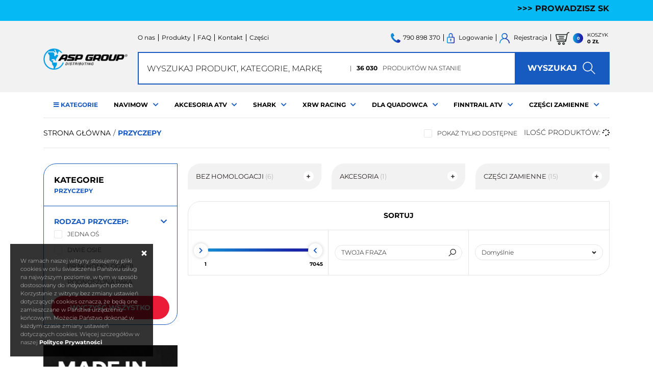

--- FILE ---
content_type: text/html; charset=UTF-8
request_url: https://aspshop.pl/k/335-przyczepy
body_size: 175624
content:
<!DOCTYPE html>
<html xmlns="http://www.w3.org/1999/xhtml">
<head>
            <meta charset="utf-8">    <title>ASP Group Polska</title>    <meta property="og:type" content="website"><meta property="og:url" content="https://aspshop.pl/k/335-przyczepy"><meta property="og:title" content="ASP Group Polska - Przyczepy"><meta property="og:description" content=""><meta property="og:image" content="http://aspshop.pl/img/logo-og.png">    <meta property="twitter:card" content="summary"><meta property="twitter:title" content="ASP Group Polska - Przyczepy"><meta property="twitter:description" content=""><meta property="twitter:image" content="http://aspshop.pl/img/logo-og.png">    <meta http-equiv="X-UA-Compatible" content="IE=edge,chrome=1">    <meta name="viewport" content="width=device-width, initial-scale=1, shrink-to-fit=no, maximum-scale=1, user-scalable=0">    <meta name="keywords" content="">    <meta name="description" content="">    <meta name="format=detection" content="telephone">    <meta http-equiv="x-rim-auto-match" content="none">    <meta http-equiv="Content-Style-Type" content="text/css">    <meta http-equiv="Content-Script-Type" content="text/javascript">    <meta http-equiv="Content-Language" content="pl_PL">        <meta name="csrf-token" content="[base64]">    <meta name="api-url" content="aHR0cHM6Ly9hcGkuYXNwc2hvcC5wbA">    <meta name="resources-url" content="L2Fzc2V0cw">        <link href="/img/favicon/apple-touch-icon.png" type="image/png" rel="apple-touch-icon">    <link href="/img/favicon/apple-touch-icon-precomposed.png" type="image/png" rel="apple-touch-icon-precomposed">    <link href="/img/favicon/apple-touch-icon-57x57.png" type="image/png" rel="apple-touch-icon" sizes="57x57">    <link href="/img/favicon/apple-touch-icon-72x72.png" type="image/png" rel="apple-touch-icon" sizes="72x72">    <link href="/img/favicon/apple-touch-icon-76x76.png" type="image/png" rel="apple-touch-icon" sizes="76x76">    <link href="/img/favicon/apple-touch-icon-114x114.png" type="image/png" rel="apple-touch-icon" sizes="114x114">    <link href="/img/favicon/apple-touch-icon-120x120.png" type="image/png" rel="apple-touch-icon" sizes="120x120">    <link href="/img/favicon/apple-touch-icon-120x120.png" type="image/png" rel="apple-touch-icon-precomposed" sizes="120x120">    <link href="/img/favicon/apple-touch-icon-144x144.png" type="image/png" rel="apple-touch-icon" sizes="144x144">    <link href="/img/favicon/apple-touch-icon-152x152.png" type="image/png" rel="apple-touch-icon" sizes="152x152">    <link href="/img/favicon/apple-touch-icon-180x180.png" type="image/png" rel="apple-touch-icon" sizes="180x180">    <link href="/img/favicon/favicon-32x32.png" type="image/png" rel="icon" sizes="32x32"><link href="/img/favicon/favicon-32x32.png" type="image/png" rel="shortcut icon" sizes="32x32">    <link href="/img/favicon/favicon-16x16.png" type="image/png" rel="icon" sizes="16x16"><link href="/img/favicon/favicon-16x16.png" type="image/png" rel="shortcut icon" sizes="16x16">    <link href="/manifest.json" rel="manifest">
            <!-- Google Analytics -->
        <script>
            (function (i, s, o, g, r, a, m) {
                i['GoogleAnalyticsObject'] = r;
                i[r] = i[r] || function () {
                    (i[r].q = i[r].q || []).push(arguments)
                }, i[r].l = 1 * new Date();
                a = s.createElement(o),
                    m = s.getElementsByTagName(o)[0];
                a.async = 1;
                a.src = g;
                m.parentNode.insertBefore(a, m)
            })(window, document, 'script', 'https://www.google-analytics.com/analytics.js', 'ga');

            ga('create', 'UA-215441051', 'auto');
            ga('send', 'pageview');
        </script>
        <!-- End Google Analytics -->

        <!-- Global site tag (gtag.js) - Google Analytics -->
        <script async src="https://www.googletagmanager.com/gtag/js?id=G-E5DCQ42CVR"></script>
        <script>
            window.dataLayer = window.dataLayer || [];

            function gtag() {
                dataLayer.push(arguments);
            }

            gtag('js', new Date());

            gtag('config', 'G-E5DCQ42CVR');
        </script>

        <!-- Global site tag (gtag.js) - Google Ads: 10829164870 -->
        <script async src=https://www.googletagmanager.com/gtag/js?id=AW-10829164870></script>
        <script>
            window.dataLayer = window.dataLayer || [];

            function gtag() {
                dataLayer.push(arguments);
            }

            gtag('js', new Date());
            gtag('config', 'AW-10829164870');
        </script>
    
    <base href="https://aspshop.pl/">
    <link rel="dns-prefetch" href="//fonts.gstatic.com"/>
    <link rel="dns-prefetch" href="//fonts.googleapis.com"/>
    <link rel="stylesheet" href="//use.fontawesome.com/releases/v5.12.1/css/all.css">    
	<link rel="stylesheet" href="//cdn.jsdelivr.net/combine/npm/glightbox@2.0.5/dist/css/glightbox.min.css,npm/slick-carousel@1.8.1/slick/slick.css,npm/nouislider@14.1.1/distribute/nouislider.min.css,npm/vue-snotify@3.2.1/styles/material.min.css,npm/vue-directive-tooltip@1.6.3/dist/vueDirectiveTooltip.css,npm/vue-search-select@2.9.3/dist/VueSearchSelect.css,npm/vue2-datepicker@3.7.0/index.css,npm/@fancyapps/ui@4.0/dist/fancybox.css">
    <link rel="stylesheet" href="/css/dist/main.min.css?v=1.0.PORTAL-2.20.1">        </head>
<body><div id="app" class="app" v-bind="{&quot;data-is-production&quot;:&quot;true&quot;,&quot;data-name&quot;:&quot;ASP Group Polska&quot;,&quot;data-version&quot;:&quot;1.0&quot;,&quot;data-build&quot;:&quot;ASP-PORTAL-2.20.1&quot;,&quot;data-revision&quot;:&quot;1.0.PORTAL-2.20.1&quot;,&quot;data-features&quot;:&quot;eyJ2ZWhpY2xlU2VydmljZSI6ZmFsc2V9&quot;}">

<header class="header bg-gray-100 pt-0" id="header">
            <div class="js-banner-info font-weight-bold text-white f-16 text-center py-5 mb-20"
             style="background-color: #05b9f5">
            <div class="container" style="color: #0d0c0c">
                <marquee> >>> PROWADZISZ SKLEP W BRANŻY ATV, UTV, MOTOCYKLOWEJ - DOKONAJ REJESTRACJI W NASZYM SKLEPIE I ODEZWIJ SIĘ, PO WERYFIKACJI OTRZYMASZ DOSTĘP DO CEN HURTOWYCH - ZAPRASZAMY DO WSPÓŁPRACY.<<< </marquee>            </div>
        </div>
                <div class="container position-relative">
        <div class="row">
            <div class="col-12 col-xl-2 pl-0 d-none d-xl-block">
                <a class="navbar-brand" href="https://aspshop.pl/">
                    <img class="logo" src="/img/logo.png" alt="ASP Group Polska">
                </a>
            </div>
            <div class="col-12 col-xl-10">
                <div class="row justify-content-between align-items-center">
                    <div class="col-12 col-md-7 col-lg-4 order-md-2 px-0">
                                                    <ul class="list-inline list-left-panel list-links mb-5 mb-md-0">
                                                                    <li class="list-inline-item ">
                                        <a href="o-nas"                                            title="O nas">
                                            O nas                                        </a>
                                    </li>
                                                                        <li class="list-inline-item ">
                                        <a href="produkty" class="js-btnOpen"                                           title="Produkty">
                                            Produkty                                        </a>
                                    </li>
                                                                        <li class="list-inline-item ">
                                        <a href="faq"                                            title="FAQ">
                                            FAQ                                        </a>
                                    </li>
                                                                        <li class="list-inline-item ">
                                        <a href="o-nas/kontakt"                                            title="Kontakt">
                                            Kontakt                                        </a>
                                    </li>
                                                                    <li class="list-inline-item">
                                    <a href="./parts"
                                       title="Części">
                                        Części                                    </a>
                                </li>
                            </ul>
                                                                        </div>
                    <div class="col-auto col-md-2 col-lg-1 order-md-1 px-0 d-xl-none">
                        <a class="navbar-brand" href="/"><img class="logo" src="/img/logo.png" alt="ASP Group Polska"></a>
                    </div>
                    <div class="col-auto col-md-3 col-lg-7 col-xl-8 order-md-3 px-0">
                        <ul class="list-inline list-links list-right-panel d-none d-lg-flex justify-content-end align-items-center w-100">
                                                                                        <li class="list-inline-item">
                                    <a href="tel:790898370">
                                        <img class="img-fluid" src="/img/phone.png"/>790 898 370                                    </a>
                                </li>
                                
                                                            <li class="list-inline-item">
                                    <router-link :to="{name: 'login'}">
                                        <img class="img-fluid" src="/img/lock.png"
                                             alt="Logowanie"/> Logowanie                                    </router-link>
                                </li>
                                <li class="list-inline-item">
                                    <a href="/rejestracja">
                                        <img class="img-fluid" src="/img/user.png"
                                             alt="Rejestracja"/> Rejestracja                                    </a>
                                </li>
                                                            <li class="list-inline-item">
                                <cart-button inline-template v-cloak no-content raw-cart="W10=">
        <router-link class="btn-basket" :to="{name:'cart'}">
                    <img class="img-fluid" src="/img/shopping-cart.png"/>
            <div class="badge btn-gradient-primary color-white">{{basket.total_products || 0 }}</div>
            <div>
                <span class="d-block">Koszyk</span>
                <strong>{{totalBasketValue}} zł</strong>
            </div>
                </router-link>
</cart-button>
                            </li>
                        </ul>
                        <div class="btn-group justify-content-end w-100 btn-menu-icons d-lg-none" role="group"
                             aria-label="Button group with nested dropdown">
                            <div class="btn-group" role="group">
                                                                    <router-link :to="{name: 'login'}" class="btn btn-link px-10">
                                        <i class="fas fa-lock"></i>
                                    </router-link>
                                                                </div>
                            <cart-button inline-template v-cloak no-content raw-cart="W10=">
        <router-link class="btn-basket" :to="{name:'cart'}">
                    <img class="img-fluid" src="/img/shopping-cart.png"/>
            <div class="badge btn-gradient-primary color-white">{{basket.total_products || 0 }}</div>
            <div>
                <span class="d-block">Koszyk</span>
                <strong>{{totalBasketValue}} zł</strong>
            </div>
                </router-link>
</cart-button>
                            <button type="button" class="ml-5 btn-category btn-trans js-btnOpen" title="Kategorie">
                                <i class="fas fa-bars"></i>
                            </button>
                        </div>
                    </div>
                </div>
                <div class="row mt-10 mt-md-15">
                    <div class="col-12 col-xll-8 col-xlll-70 px-0">
    <search-form search-keyword="" v-bind:products-count="36030"></search-form>
</div>
                    <div class="col-12 col-xll-4 col-xlll-30 d-none d-xll-flex justify-content-end pr-0">
    <div class="counter-box bg-200 px-10">
        <img class="d-block d-lg-inline-block mr-lg-10" src="/img/box.png" alt="">
        <span class="counter-box-inner">
            Czas do kolejnej wysyłki            <strong id="countdown-2" class="countdown color-primary" data-endTime="1768822200">
                <span class="px-5">0d</span>
                <span class="px-5">0h</span>
                <span class="px-5">0m</span>
                <span class="px-5">0s</span>
            </strong>
        </span>
    </div>
</div>
                </div>
            </div>
        </div>
    </div>
</header>


<product-categories-menu inline-template>
    <nav class="d-none d-xl-block position-relative nav-menu bg-white">
        <div class="container">
            <nav class="navbar navbar-expand-lg">
                <ul class="navbar-nav flex-row" id="nav-menu-list">
                    <li class="nav-item">
                        <a class="nav-link btn-category js-btnOpen" href="#" role="button">
                            <i class="fas fa-bars"></i>
                            Kategorie                        </a>
                    </li>
                                                                    <li class="nav-item dropdown">
                            <router-link
                                    class="nav-link dropdown-toggle"
                                                                    :to="{name:'menu', params: {slug: 'navimow'}}"
                                                                    data-slug="navimow"
                                    role="button" data-toggle="mega-dropdown" aria-haspopup="true" aria-expanded="false">
                                NAVIMOW                            </router-link>
                        </li>
                                                                    <li class="nav-item dropdown">
                            <router-link
                                    class="nav-link dropdown-toggle"
                                                                    :to="{name:'menu', params: {slug: 'akcesoria-atv'}}"
                                                                    data-slug="akcesoria-atv"
                                    role="button" data-toggle="mega-dropdown" aria-haspopup="true" aria-expanded="false">
                                Akcesoria ATV                            </router-link>
                        </li>
                                                                    <li class="nav-item dropdown">
                            <router-link
                                    class="nav-link dropdown-toggle"
                                                                    :to="{name:'menu', params: {slug: 'shark'}}"
                                                                    data-slug="shark"
                                    role="button" data-toggle="mega-dropdown" aria-haspopup="true" aria-expanded="false">
                                SHARK                            </router-link>
                        </li>
                                                                    <li class="nav-item dropdown">
                            <router-link
                                    class="nav-link dropdown-toggle"
                                                                    :to="{name:'menu', params: {slug: 'xrw-racing'}}"
                                                                    data-slug="xrw-racing"
                                    role="button" data-toggle="mega-dropdown" aria-haspopup="true" aria-expanded="false">
                                XRW Racing                            </router-link>
                        </li>
                                                                    <li class="nav-item dropdown">
                            <router-link
                                    class="nav-link dropdown-toggle"
                                                                    :to="{name:'menu', params: {slug: 'dla-quadowca'}}"
                                                                    data-slug="dla-quadowca"
                                    role="button" data-toggle="mega-dropdown" aria-haspopup="true" aria-expanded="false">
                                Dla Quadowca                            </router-link>
                        </li>
                                                                    <li class="nav-item dropdown">
                            <router-link
                                    class="nav-link dropdown-toggle"
                                                                    :to="{name:'menu', params: {slug: 'finntrail-atv'}}"
                                                                    data-slug="finntrail-atv"
                                    role="button" data-toggle="mega-dropdown" aria-haspopup="true" aria-expanded="false">
                                FINNTRAIL ATV                            </router-link>
                        </li>
                                                                    <li class="nav-item dropdown">
                            <router-link
                                    class="nav-link dropdown-toggle"
                                                                    :to="{name:'menu', params: {slug: 'czesci-zamienne'}}"
                                                                    data-slug="czesci-zamienne"
                                    role="button" data-toggle="mega-dropdown" aria-haspopup="true" aria-expanded="false">
                                Części zamienne                            </router-link>
                        </li>
                                    </ul>
            </nav>
        </div>
                                <div class="mega-dropdown-toggle" id="navimow">
                <div class="container position-relative">
                    <ul class="mega-menu-list">
                                                    <li>
                                <a
                                        href="/k/798-roboty"
                                        title="ROBOTY"
                                        rel="noopener">
                                    ROBOTY                                </a>
                            </li>
                                                    <li>
                                <a
                                        href="/k/799-akcesoria"
                                        title="AKCESORIA"
                                        rel="noopener">
                                    AKCESORIA                                </a>
                            </li>
                                                    <li>
                                <a
                                        href="/k/800-czesci"
                                        title="CZESCI"
                                        rel="noopener">
                                    CZESCI                                </a>
                            </li>
                                            </ul>
                </div>
            </div>
                                <div class="mega-dropdown-toggle" id="akcesoria-atv">
                <div class="container position-relative">
                    <ul class="mega-menu-list">
                                                    <li>
                                <a
                                        href="/k/320-kufry-atv-moto-skuter"
                                        title="Kufry ATV / Moto / Skuter"
                                        rel="noopener">
                                    Kufry ATV / Moto / Skuter                                </a>
                            </li>
                                                    <li>
                                <a
                                        href="/k/763-relokator-chlodnicy"
                                        title="Relokator chłodnicy"
                                        rel="noopener">
                                    Relokator chłodnicy                                </a>
                            </li>
                                                    <li>
                                <a
                                        href="/k/326-ogrodowe"
                                        title="Ogrodowe"
                                        rel="noopener">
                                    Ogrodowe                                </a>
                            </li>
                                                    <li>
                                <a
                                        href="/k/323-oswietlenie-led"
                                        title="Oświetlenie LED"
                                        rel="noopener">
                                    Oświetlenie LED                                </a>
                            </li>
                                                    <li>
                                <a
                                        href="/k/321-manetki"
                                        title="Manetki"
                                        rel="noopener">
                                    Manetki                                </a>
                            </li>
                                                    <li>
                                <a
                                        href="/k/536-ochrona-quada"
                                        title="Ochrona Quada"
                                        rel="noopener">
                                    Ochrona Quada                                </a>
                            </li>
                                                    <li>
                                <a
                                        href="/k/327-uzytkowe"
                                        title="Użytkowe"
                                        rel="noopener">
                                    Użytkowe                                </a>
                            </li>
                                                    <li>
                                <a
                                        href="/k/335-przyczepy"
                                        title="Przyczepy"
                                        rel="noopener">
                                    Przyczepy                                </a>
                            </li>
                                                    <li>
                                <a
                                        href="/k/325-akcesoria-wyscigowe"
                                        title="Akcesoria wyścigowe"
                                        rel="noopener">
                                    Akcesoria wyścigowe                                </a>
                            </li>
                                                    <li>
                                <a
                                        href="/k/659-pasy-liny-zawiesia"
                                        title="Pasy, liny, zawiesia"
                                        rel="noopener">
                                    Pasy, liny, zawiesia                                </a>
                            </li>
                                                    <li>
                                <a
                                        href="/k/330-wyciagarki"
                                        title="Wyciągarki"
                                        rel="noopener">
                                    Wyciągarki                                </a>
                            </li>
                                                    <li>
                                <a
                                        href="/k/322-kierownice"
                                        title="Kierownice"
                                        rel="noopener">
                                    Kierownice                                </a>
                            </li>
                                                    <li>
                                <a
                                        href="/k/328-zimowe"
                                        title="Zimowe"
                                        rel="noopener">
                                    Zimowe                                </a>
                            </li>
                                                    <li>
                                <a
                                        href="/k/329-gasienice"
                                        title="Gąsienice"
                                        rel="noopener">
                                    Gąsienice                                </a>
                            </li>
                                                    <li>
                                <a
                                        href="/k/542-ladowarki-i-rozruch"
                                        title="Ładowarki i rozruch"
                                        rel="noopener">
                                    Ładowarki i rozruch                                </a>
                            </li>
                                                    <li>
                                <a
                                        href="/k/332-oleje-smary-filtry"
                                        title="Oleje, smary, filtry"
                                        rel="noopener">
                                    Oleje, smary, filtry                                </a>
                            </li>
                                                    <li>
                                <a
                                        href="/k/336-felgi"
                                        title="Felgi"
                                        rel="noopener">
                                    Felgi                                </a>
                            </li>
                                                    <li>
                                <a
                                        href="/k/337-opony"
                                        title="Opony"
                                        rel="noopener">
                                    Opony                                </a>
                            </li>
                                                    <li>
                                <a
                                        href="/k/338-zawieszenie"
                                        title="Zawieszenie"
                                        rel="noopener">
                                    Zawieszenie                                </a>
                            </li>
                                                    <li>
                                <a
                                        href="/k/339-wydechy"
                                        title="Wydechy"
                                        rel="noopener">
                                    Wydechy                                </a>
                            </li>
                                                    <li>
                                <a
                                        href="/k/340-wahacze"
                                        title="Wahacze"
                                        rel="noopener">
                                    Wahacze                                </a>
                            </li>
                                                    <li>
                                <a
                                        href="/k/352-uchwyty-do-telefonu"
                                        title="Uchwyty do telefonu"
                                        rel="noopener">
                                    Uchwyty do telefonu                                </a>
                            </li>
                                                    <li>
                                <a
                                        href="/k/353-shark-uchwyty-atv"
                                        title="SHARK uchwyty ATV"
                                        rel="noopener">
                                    SHARK uchwyty ATV                                </a>
                            </li>
                                                    <li>
                                <a
                                        href="/k/473-oski"
                                        title="Ośki"
                                        rel="noopener">
                                    Ośki                                </a>
                            </li>
                                                    <li>
                                <a
                                        href="/k/669-wyposazenie-atv-utv"
                                        title="Wyposażenie ATV/UTV"
                                        rel="noopener">
                                    Wyposażenie ATV/UTV                                </a>
                            </li>
                                                    <li>
                                <a
                                        href="/k/638-marketing"
                                        title="Marketing"
                                        rel="noopener">
                                    Marketing                                </a>
                            </li>
                                            </ul>
                </div>
            </div>
                                <div class="mega-dropdown-toggle" id="shark">
                <div class="container position-relative">
                    <ul class="mega-menu-list">
                                                    <li>
                                <a
                                        href="/k/643-plugi"
                                        title="Pługi"
                                        rel="noopener">
                                    Pługi                                </a>
                            </li>
                                                    <li>
                                <a
                                        href="/k/645-kufry"
                                        title="Kufry"
                                        rel="noopener">
                                    Kufry                                </a>
                            </li>
                                                    <li>
                                <a
                                        href="/k/764-relokator-chlodnicy"
                                        title="Relokator chłodnicy"
                                        rel="noopener">
                                    Relokator chłodnicy                                </a>
                            </li>
                                                    <li>
                                <a
                                        href="/k/644-najazdy"
                                        title="Najazdy"
                                        rel="noopener">
                                    Najazdy                                </a>
                            </li>
                                                    <li>
                                <a
                                        href="/k/651-zamiatarki"
                                        title="Zamiatarki"
                                        rel="noopener">
                                    Zamiatarki                                </a>
                            </li>
                                                    <li>
                                <a
                                        href="/k/646-torby"
                                        title="Torby"
                                        rel="noopener">
                                    Torby                                </a>
                            </li>
                                                    <li>
                                <a
                                        href="/k/650-przyczepy-atv"
                                        title="Przyczepy ATV"
                                        rel="noopener">
                                    Przyczepy ATV                                </a>
                            </li>
                                                    <li>
                                <a
                                        href="/k/649-oslony-podwozia"
                                        title="Osłony podwozia"
                                        rel="noopener">
                                    Osłony podwozia                                </a>
                            </li>
                                                    <li>
                                <a
                                        href="/k/652-ledy"
                                        title="Ledy"
                                        rel="noopener">
                                    Ledy                                </a>
                            </li>
                                                    <li>
                                <a
                                        href="/k/653-podgrzewacze"
                                        title="Podgrzewacze"
                                        rel="noopener">
                                    Podgrzewacze                                </a>
                            </li>
                                                    <li>
                                <a
                                        href="/k/655-ladowarki-i-rozruch"
                                        title="Ładowarki i rozruch"
                                        rel="noopener">
                                    Ładowarki i rozruch                                </a>
                            </li>
                                                    <li>
                                <a
                                        href="/k/642-kosiarki"
                                        title="Kosiarki"
                                        rel="noopener">
                                    Kosiarki                                </a>
                            </li>
                                                    <li>
                                <a
                                        href="/k/647-uchwyty-atv"
                                        title="Uchwyty ATV"
                                        rel="noopener">
                                    Uchwyty ATV                                </a>
                            </li>
                                                    <li>
                                <a
                                        href="/k/648-rozsiewacze"
                                        title="Rozsiewacze"
                                        rel="noopener">
                                    Rozsiewacze                                </a>
                            </li>
                                                    <li>
                                <a
                                        href="/k/654-kanistry"
                                        title="Kanistry"
                                        rel="noopener">
                                    Kanistry                                </a>
                            </li>
                                                    <li>
                                <a
                                        href="/k/687-gasnica"
                                        title="Gaśnica"
                                        rel="noopener">
                                    Gaśnica                                </a>
                            </li>
                                                    <li>
                                <a
                                        href="/k/688-zestawy-uchwytow"
                                        title="Zestawy uchwytów"
                                        rel="noopener">
                                    Zestawy uchwytów                                </a>
                            </li>
                                                    <li>
                                <a
                                        href="/k/783-wydechy"
                                        title="Wydechy"
                                        rel="noopener">
                                    Wydechy                                </a>
                            </li>
                                                    <li>
                                <a
                                        href="/k/796-klatki"
                                        title="Klatki"
                                        rel="noopener">
                                    Klatki                                </a>
                            </li>
                                            </ul>
                </div>
            </div>
                                <div class="mega-dropdown-toggle" id="xrw-racing">
                <div class="container position-relative">
                    <ul class="mega-menu-list">
                                                    <li>
                                <a
                                        href="/k/656-wszystkie-produkty"
                                        title="Wszystkie produkty"
                                        rel="noopener">
                                    Wszystkie produkty                                </a>
                            </li>
                                                    <li>
                                <a
                                        href="/k/395-nerf-bary"
                                        title="Nerf Bary"
                                        rel="noopener">
                                    Nerf Bary                                </a>
                            </li>
                                                    <li>
                                <a
                                        href="/k/394-dystanse"
                                        title="Dystanse"
                                        rel="noopener">
                                    Dystanse                                </a>
                            </li>
                                                    <li>
                                <a
                                        href="/k/571-zrywki"
                                        title="Zrywki"
                                        rel="noopener">
                                    Zrywki                                </a>
                            </li>
                                                    <li>
                                <a
                                        href="/k/396-zderzaki"
                                        title="Zderzaki"
                                        rel="noopener">
                                    Zderzaki                                </a>
                            </li>
                                                    <li>
                                <a
                                        href="/k/393-oslony-podwozia"
                                        title="Osłony podwozia"
                                        rel="noopener">
                                    Osłony podwozia                                </a>
                            </li>
                                                    <li>
                                <a
                                        href="/k/397-oslona-napedu"
                                        title="Osłona napędu"
                                        rel="noopener">
                                    Osłona napędu                                </a>
                            </li>
                                                    <li>
                                <a
                                        href="/k/391-dachy"
                                        title="Dachy"
                                        rel="noopener">
                                    Dachy                                </a>
                            </li>
                                                    <li>
                                <a
                                        href="/k/392-drzwi"
                                        title="Drzwi"
                                        rel="noopener">
                                    Drzwi                                </a>
                            </li>
                                                    <li>
                                <a
                                        href="/k/535-szyby-owiewki-torby"
                                        title="Szyby, owiewki, torby"
                                        rel="noopener">
                                    Szyby, owiewki, torby                                </a>
                            </li>
                                                    <li>
                                <a
                                        href="/k/398-ochrona-swiatel"
                                        title="Ochrona świateł"
                                        rel="noopener">
                                    Ochrona świateł                                </a>
                            </li>
                                                    <li>
                                <a
                                        href="/k/580-klatki-zawodnicze"
                                        title="Klatki zawodnicze"
                                        rel="noopener">
                                    Klatki zawodnicze                                </a>
                            </li>
                                                    <li>
                                <a
                                        href="/k/608-grab-bar"
                                        title="Grab Bar"
                                        rel="noopener">
                                    Grab Bar                                </a>
                            </li>
                                                    <li>
                                <a
                                        href="/k/560-akcesoria-xrw-racing"
                                        title="Akcesoria XRW Racing"
                                        rel="noopener">
                                    Akcesoria XRW Racing                                </a>
                            </li>
                                            </ul>
                </div>
            </div>
                                <div class="mega-dropdown-toggle" id="dla-quadowca">
                <div class="container position-relative">
                    <ul class="mega-menu-list">
                                                    <li>
                                <a
                                        href="/k/313-kaski"
                                        title="Kaski"
                                        rel="noopener">
                                    Kaski                                </a>
                            </li>
                                                    <li>
                                <a
                                        href="/k/632-interkomy-nawigacja"
                                        title="Interkomy, nawigacja"
                                        rel="noopener">
                                    Interkomy, nawigacja                                </a>
                            </li>
                                                    <li>
                                <a
                                        href="/k/769-wideorejestrator"
                                        title="Wideorejestrator"
                                        rel="noopener">
                                    Wideorejestrator                                </a>
                            </li>
                                                    <li>
                                <a
                                        href="/k/314-gogle"
                                        title="Gogle"
                                        rel="noopener">
                                    Gogle                                </a>
                            </li>
                                                    <li>
                                <a
                                        href="/k/515-rekawiczki"
                                        title="Rękawiczki"
                                        rel="noopener">
                                    Rękawiczki                                </a>
                            </li>
                                                    <li>
                                <a
                                        href="/k/315-bluzy-atv"
                                        title="Bluzy ATV"
                                        rel="noopener">
                                    Bluzy ATV                                </a>
                            </li>
                                                    <li>
                                <a
                                        href="/k/480-kurtki"
                                        title="Kurtki"
                                        rel="noopener">
                                    Kurtki                                </a>
                            </li>
                                                    <li>
                                <a
                                        href="/k/316-spodnie"
                                        title="Spodnie"
                                        rel="noopener">
                                    Spodnie                                </a>
                            </li>
                                                    <li>
                                <a
                                        href="/k/317-buty"
                                        title="Buty"
                                        rel="noopener">
                                    Buty                                </a>
                            </li>
                                                    <li>
                                <a
                                        href="/k/519-skarpety"
                                        title="Skarpety"
                                        rel="noopener">
                                    Skarpety                                </a>
                            </li>
                                                    <li>
                                <a
                                        href="/k/318-ochraniacze"
                                        title="Ochraniacze"
                                        rel="noopener">
                                    Ochraniacze                                </a>
                            </li>
                                                    <li>
                                <a
                                        href="/k/484-odziez-codzienna"
                                        title="Odzież codzienna"
                                        rel="noopener">
                                    Odzież codzienna                                </a>
                            </li>
                                                    <li>
                                <a
                                        href="/k/526-torby"
                                        title="Torby"
                                        rel="noopener">
                                    Torby                                </a>
                            </li>
                                                    <li>
                                <a
                                        href="/k/658-wodery"
                                        title="Wodery"
                                        rel="noopener">
                                    Wodery                                </a>
                            </li>
                                                    <li>
                                <a
                                        href="/k/745-przeciwdeszczowa"
                                        title="Przeciwdeszczowa"
                                        rel="noopener">
                                    Przeciwdeszczowa                                </a>
                            </li>
                                                    <li>
                                <a
                                        href="/k/723-voucher-podarunkowy"
                                        title="VOUCHER PODARUNKOWY"
                                        rel="noopener">
                                    VOUCHER PODARUNKOWY                                </a>
                            </li>
                                            </ul>
                </div>
            </div>
                                <div class="mega-dropdown-toggle" id="finntrail-atv">
                <div class="container position-relative">
                    <ul class="mega-menu-list">
                                                    <li>
                                <a
                                        href="/k/609-wszystkie-produkty"
                                        title="Wszystkie produkty"
                                        rel="noopener">
                                    Wszystkie produkty                                </a>
                            </li>
                                                    <li>
                                <a
                                        href="/k/365-kurtki"
                                        title="Kurtki"
                                        rel="noopener">
                                    Kurtki                                </a>
                            </li>
                                                    <li>
                                <a
                                        href="/k/776-kamizelki"
                                        title="Kamizelki"
                                        rel="noopener">
                                    Kamizelki                                </a>
                            </li>
                                                    <li>
                                <a
                                        href="/k/626-spodnie"
                                        title="Spodnie"
                                        rel="noopener">
                                    Spodnie                                </a>
                            </li>
                                                    <li>
                                <a
                                        href="/k/364-wodery"
                                        title="Wodery"
                                        rel="noopener">
                                    Wodery                                </a>
                            </li>
                                                    <li>
                                <a
                                        href="/k/368-komplety"
                                        title="Komplety"
                                        rel="noopener">
                                    Komplety                                </a>
                            </li>
                                                    <li>
                                <a
                                        href="/k/367-rekawice"
                                        title="Rękawice"
                                        rel="noopener">
                                    Rękawice                                </a>
                            </li>
                                                    <li>
                                <a
                                        href="/k/524-bielizna-termoaktywna"
                                        title="Bielizna termoaktywna"
                                        rel="noopener">
                                    Bielizna termoaktywna                                </a>
                            </li>
                                                    <li>
                                <a
                                        href="/k/682-odziez-polarowa"
                                        title="Odzież polarowa"
                                        rel="noopener">
                                    Odzież polarowa                                </a>
                            </li>
                                                    <li>
                                <a
                                        href="/k/366-buty"
                                        title="Buty"
                                        rel="noopener">
                                    Buty                                </a>
                            </li>
                                                    <li>
                                <a
                                        href="/k/681-gumowce"
                                        title="Gumowce"
                                        rel="noopener">
                                    Gumowce                                </a>
                            </li>
                                                    <li>
                                <a
                                        href="/k/522-skarpety"
                                        title="Skarpety"
                                        rel="noopener">
                                    Skarpety                                </a>
                            </li>
                                                    <li>
                                <a
                                        href="/k/523-kominiarki"
                                        title="Kominiarki"
                                        rel="noopener">
                                    Kominiarki                                </a>
                            </li>
                                                    <li>
                                <a
                                        href="/k/624-bluzy"
                                        title="Bluzy"
                                        rel="noopener">
                                    Bluzy                                </a>
                            </li>
                                                    <li>
                                <a
                                        href="/k/680-czapki"
                                        title="Czapki"
                                        rel="noopener">
                                    Czapki                                </a>
                            </li>
                                                    <li>
                                <a
                                        href="/k/525-torby"
                                        title="Torby"
                                        rel="noopener">
                                    Torby                                </a>
                            </li>
                                                    <li>
                                <a
                                        href="/k/369-pozostale"
                                        title="Pozostałe"
                                        rel="noopener">
                                    Pozostałe                                </a>
                            </li>
                                            </ul>
                </div>
            </div>
                                <div class="mega-dropdown-toggle" id="czesci-zamienne">
                <div class="container position-relative">
                    <ul class="mega-menu-list">
                                                    <li>
                                <a
                                        href="/k/307-oryginalne-czesci-tgb"
                                        title="Oryginalne części TGB"
                                        rel="noopener">
                                    Oryginalne części TGB                                </a>
                            </li>
                                                    <li>
                                <a
                                        href="/k/308-oryginalne-czesci-linhai"
                                        title="Oryginalne części Linhai"
                                        rel="noopener">
                                    Oryginalne części Linhai                                </a>
                            </li>
                                                    <li>
                                <a
                                        href="/k/689-oryginalne-czesci-segway"
                                        title="Oryginalne części Segway "
                                        rel="noopener">
                                    Oryginalne części Segway                                 </a>
                            </li>
                                                    <li>
                                <a
                                        href="/k/309-oryginalne-czesci-access-motor"
                                        title="Oryginalne części Access Motor"
                                        rel="noopener">
                                    Oryginalne części Access Motor                                </a>
                            </li>
                                                    <li>
                                <a
                                        href="/k/310-oryginalne-czesci-arctic-cat"
                                        title="Oryginalne części Arctic Cat"
                                        rel="noopener">
                                    Oryginalne części Arctic Cat                                </a>
                            </li>
                                                    <li>
                                <a
                                        href="/k/506-paski-napedowe-zamienniki"
                                        title="Paski napędowe zamienniki"
                                        rel="noopener">
                                    Paski napędowe zamienniki                                </a>
                            </li>
                                                    <li>
                                <a
                                        href="/k/636-oryginalne-czesci-tjd"
                                        title="Oryginalne części TJD"
                                        rel="noopener">
                                    Oryginalne części TJD                                </a>
                            </li>
                                                    <li>
                                <a
                                        href="/k/627-oryginalne-czesci-argo"
                                        title="Oryginalne części ARGO"
                                        rel="noopener">
                                    Oryginalne części ARGO                                </a>
                            </li>
                                                    <li>
                                <a
                                        href="/k/603-zamienniki-klocki-filtry"
                                        title="Zamienniki (klocki, filtry)"
                                        rel="noopener">
                                    Zamienniki (klocki, filtry)                                </a>
                            </li>
                                                    <li>
                                <a
                                        href="/k/761-czesci-zamienne-ogrodowe"
                                        title="Części zamienne ogrodowe"
                                        rel="noopener">
                                    Części zamienne ogrodowe                                </a>
                            </li>
                                                    <li>
                                <a
                                        href="/k/334-zestawy-serwisowe"
                                        title="Zestawy serwisowe"
                                        rel="noopener">
                                    Zestawy serwisowe                                </a>
                            </li>
                                                    <li>
                                <a
                                        href="/k/555-lancuchy-napedowe"
                                        title="Łańcuchy napędowe"
                                        rel="noopener">
                                    Łańcuchy napędowe                                </a>
                            </li>
                                                    <li>
                                <a
                                        href="/k/563-czesci-do-amortyzatorow-fox"
                                        title="Części do amortyzatorów FOX"
                                        rel="noopener">
                                    Części do amortyzatorów FOX                                </a>
                            </li>
                                                    <li>
                                <a
                                        href="/k/661-akumulatory"
                                        title="Akumulatory"
                                        rel="noopener">
                                    Akumulatory                                </a>
                            </li>
                                                    <li>
                                <a
                                        href="/k/726-zaprawki-lakiernicze"
                                        title="Zaprawki lakiernicze"
                                        rel="noopener">
                                    Zaprawki lakiernicze                                </a>
                            </li>
                                            </ul>
                </div>
            </div>
            </nav>
</product-categories-menu>

<div class="backdrop"></div>

<div class="navigation-category">
    <div class="container px-0 d-flex flex-column">
        <div class="flex-grow-1">
            <div class="row justify-content-between">
                <div class="col-10">
                    <h2 class="pl-10 title mb-20 mt-md-15 mb-md-30 mt-xll-0 mb-xll-50">Kategorie naszych produktów</h2>
                </div>
                <div class="col-2">
                    <button class="btn-close js-btnClose" type="button" title="Zamknij">&times;</button>
                </div>
            </div>
            <div class="row">
                                    <div class="col-12 col-md-12 col-xl-4">
                        <div class="row">
                                                            <div class="col-12 mb-30">
                                    <h3 class="subtitle">NAVIMOW</h3>
                                    <ul class="list-arrow">
                                                                                                                                <li>
                                                <a href="/k/798-roboty" title="ROBOTY"
                                                   rel="noopener">ROBOTY</a>
                                            </li>
                                                                                                                                <li>
                                                <a href="/k/799-akcesoria" title="AKCESORIA"
                                                   rel="noopener">AKCESORIA</a>
                                            </li>
                                                                                                                                <li>
                                                <a href="/k/800-czesci" title="CZESCI"
                                                   rel="noopener">CZESCI</a>
                                            </li>
                                                                            </ul>
                                                                    </div>
                                                            <div class="col-12 mb-30">
                                    <h3 class="subtitle">Akcesoria ATV</h3>
                                    <ul class="list-arrow">
                                                                                                                                <li>
                                                <a href="/k/320-kufry-atv-moto-skuter" title="Kufry ATV / Moto / Skuter"
                                                   rel="noopener">Kufry ATV / Moto / Skuter</a>
                                            </li>
                                                                                                                                <li>
                                                <a href="/k/326-ogrodowe" title="Ogrodowe"
                                                   rel="noopener">Ogrodowe</a>
                                            </li>
                                                                                                                                <li>
                                                <a href="/k/323-oswietlenie-led" title="Oświetlenie LED"
                                                   rel="noopener">Oświetlenie LED</a>
                                            </li>
                                                                                                                                <li>
                                                <a href="/k/321-manetki" title="Manetki"
                                                   rel="noopener">Manetki</a>
                                            </li>
                                                                                                                                <li>
                                                <a href="/k/536-ochrona-quada" title="Ochrona Quada"
                                                   rel="noopener">Ochrona Quada</a>
                                            </li>
                                                                                                                                <li>
                                                <a href="/k/327-uzytkowe" title="Użytkowe"
                                                   rel="noopener">Użytkowe</a>
                                            </li>
                                                                                                                                <li>
                                                <a href="/k/335-przyczepy" title="Przyczepy"
                                                   rel="noopener">Przyczepy</a>
                                            </li>
                                                                                                                                <li>
                                                <a href="/k/325-akcesoria-wyscigowe" title="Akcesoria wyścigowe"
                                                   rel="noopener">Akcesoria wyścigowe</a>
                                            </li>
                                                                                                                                <li>
                                                <a href="/k/659-pasy-liny-zawiesia" title="Pasy, liny, zawiesia"
                                                   rel="noopener">Pasy, liny, zawiesia</a>
                                            </li>
                                                                                                                        </ul>
                                                                            <div class="collapse collapse-category" id="akcesoria-atv-more">
                                            <ul class="list-arrow">
                                                                                                                                                                                                                                                                                                                                                                                                                                                                                                                                                                                                                                            <li>
                                                        <a href="/k/330-wyciagarki"
                                                           title="Wyciągarki"
                                                           rel="noopener">Wyciągarki</a>
                                                    </li>
                                                                                                                                                        <li>
                                                        <a href="/k/322-kierownice"
                                                           title="Kierownice"
                                                           rel="noopener">Kierownice</a>
                                                    </li>
                                                                                                                                                        <li>
                                                        <a href="/k/328-zimowe"
                                                           title="Zimowe"
                                                           rel="noopener">Zimowe</a>
                                                    </li>
                                                                                                                                                        <li>
                                                        <a href="/k/329-gasienice"
                                                           title="Gąsienice"
                                                           rel="noopener">Gąsienice</a>
                                                    </li>
                                                                                                                                                        <li>
                                                        <a href="/k/542-ladowarki-i-rozruch"
                                                           title="Ładowarki i rozruch"
                                                           rel="noopener">Ładowarki i rozruch</a>
                                                    </li>
                                                                                                                                                        <li>
                                                        <a href="/k/332-oleje-smary-filtry"
                                                           title="Oleje, smary, filtry"
                                                           rel="noopener">Oleje, smary, filtry</a>
                                                    </li>
                                                                                                                                                        <li>
                                                        <a href="/k/336-felgi"
                                                           title="Felgi"
                                                           rel="noopener">Felgi</a>
                                                    </li>
                                                                                                                                                        <li>
                                                        <a href="/k/337-opony"
                                                           title="Opony"
                                                           rel="noopener">Opony</a>
                                                    </li>
                                                                                                                                                        <li>
                                                        <a href="/k/338-zawieszenie"
                                                           title="Zawieszenie"
                                                           rel="noopener">Zawieszenie</a>
                                                    </li>
                                                                                                                                                        <li>
                                                        <a href="/k/339-wydechy"
                                                           title="Wydechy"
                                                           rel="noopener">Wydechy</a>
                                                    </li>
                                                                                                                                                        <li>
                                                        <a href="/k/340-wahacze"
                                                           title="Wahacze"
                                                           rel="noopener">Wahacze</a>
                                                    </li>
                                                                                                                                                        <li>
                                                        <a href="/k/352-uchwyty-do-telefonu"
                                                           title="Uchwyty do telefonu"
                                                           rel="noopener">Uchwyty do telefonu</a>
                                                    </li>
                                                                                                                                                        <li>
                                                        <a href="/k/353-shark-uchwyty-atv"
                                                           title="SHARK uchwyty ATV"
                                                           rel="noopener">SHARK uchwyty ATV</a>
                                                    </li>
                                                                                                                                                        <li>
                                                        <a href="/k/473-oski"
                                                           title="Ośki"
                                                           rel="noopener">Ośki</a>
                                                    </li>
                                                                                                                                                        <li>
                                                        <a href="/k/669-wyposazenie-atv-utv"
                                                           title="Wyposażenie ATV/UTV"
                                                           rel="noopener">Wyposażenie ATV/UTV</a>
                                                    </li>
                                                                                                                                                        <li>
                                                        <a href="/k/638-marketing"
                                                           title="Marketing"
                                                           rel="noopener">Marketing</a>
                                                    </li>
                                                                                            </ul>
                                        </div>
                                        <a class="btn-link btn-link-white" data-toggle="collapse"
                                           href="#akcesoria-atv-more" role="button" aria-expanded="false">
                                            <i class="far fa-plus-square mr-10"></i> więcej                                        </a>
                                                                    </div>
                                                    </div>
                    </div>
                                    <div class="col-12 col-md-12 col-xl-4">
                        <div class="row">
                                                            <div class="col-12 mb-30">
                                    <h3 class="subtitle">SHARK</h3>
                                    <ul class="list-arrow">
                                                                                                                                <li>
                                                <a href="/k/643-plugi" title="Pługi"
                                                   rel="noopener">Pługi</a>
                                            </li>
                                                                                                                                <li>
                                                <a href="/k/645-kufry" title="Kufry"
                                                   rel="noopener">Kufry</a>
                                            </li>
                                                                                                                                <li>
                                                <a href="/k/644-najazdy" title="Najazdy"
                                                   rel="noopener">Najazdy</a>
                                            </li>
                                                                                                                                <li>
                                                <a href="/k/651-zamiatarki" title="Zamiatarki"
                                                   rel="noopener">Zamiatarki</a>
                                            </li>
                                                                                                                                <li>
                                                <a href="/k/646-torby" title="Torby"
                                                   rel="noopener">Torby</a>
                                            </li>
                                                                                                                                <li>
                                                <a href="/k/650-przyczepy-atv" title="Przyczepy ATV"
                                                   rel="noopener">Przyczepy ATV</a>
                                            </li>
                                                                                                                                <li>
                                                <a href="/k/649-oslony-podwozia" title="Osłony podwozia"
                                                   rel="noopener">Osłony podwozia</a>
                                            </li>
                                                                                                                                <li>
                                                <a href="/k/652-ledy" title="Ledy"
                                                   rel="noopener">Ledy</a>
                                            </li>
                                                                                                                                <li>
                                                <a href="/k/653-podgrzewacze" title="Podgrzewacze"
                                                   rel="noopener">Podgrzewacze</a>
                                            </li>
                                                                                                                        </ul>
                                                                            <div class="collapse collapse-category" id="shark-more">
                                            <ul class="list-arrow">
                                                                                                                                                                                                                                                                                                                                                                                                                                                                                                                                                                                                                                            <li>
                                                        <a href="/k/655-ladowarki-i-rozruch"
                                                           title="Ładowarki i rozruch"
                                                           rel="noopener">Ładowarki i rozruch</a>
                                                    </li>
                                                                                                                                                        <li>
                                                        <a href="/k/642-kosiarki"
                                                           title="Kosiarki"
                                                           rel="noopener">Kosiarki</a>
                                                    </li>
                                                                                                                                                        <li>
                                                        <a href="/k/647-uchwyty-atv"
                                                           title="Uchwyty ATV"
                                                           rel="noopener">Uchwyty ATV</a>
                                                    </li>
                                                                                                                                                        <li>
                                                        <a href="/k/648-rozsiewacze"
                                                           title="Rozsiewacze"
                                                           rel="noopener">Rozsiewacze</a>
                                                    </li>
                                                                                                                                                        <li>
                                                        <a href="/k/654-kanistry"
                                                           title="Kanistry"
                                                           rel="noopener">Kanistry</a>
                                                    </li>
                                                                                                                                                        <li>
                                                        <a href="/k/687-gasnica"
                                                           title="Gaśnica"
                                                           rel="noopener">Gaśnica</a>
                                                    </li>
                                                                                                                                                        <li>
                                                        <a href="/k/688-zestawy-uchwytow"
                                                           title="Zestawy uchwytów"
                                                           rel="noopener">Zestawy uchwytów</a>
                                                    </li>
                                                                                                                                                        <li>
                                                        <a href="/k/783-wydechy"
                                                           title="Wydechy"
                                                           rel="noopener">Wydechy</a>
                                                    </li>
                                                                                                                                                        <li>
                                                        <a href="/k/796-klatki"
                                                           title="Klatki"
                                                           rel="noopener">Klatki</a>
                                                    </li>
                                                                                            </ul>
                                        </div>
                                        <a class="btn-link btn-link-white" data-toggle="collapse"
                                           href="#shark-more" role="button" aria-expanded="false">
                                            <i class="far fa-plus-square mr-10"></i> więcej                                        </a>
                                                                    </div>
                                                            <div class="col-12 mb-30">
                                    <h3 class="subtitle">XRW Racing</h3>
                                    <ul class="list-arrow">
                                                                                                                                <li>
                                                <a href="/k/656-wszystkie-produkty" title="Wszystkie produkty"
                                                   rel="noopener">Wszystkie produkty</a>
                                            </li>
                                                                                                                                <li>
                                                <a href="/k/395-nerf-bary" title="Nerf Bary"
                                                   rel="noopener">Nerf Bary</a>
                                            </li>
                                                                                                                                <li>
                                                <a href="/k/394-dystanse" title="Dystanse"
                                                   rel="noopener">Dystanse</a>
                                            </li>
                                                                                                                                <li>
                                                <a href="/k/571-zrywki" title="Zrywki"
                                                   rel="noopener">Zrywki</a>
                                            </li>
                                                                                                                                <li>
                                                <a href="/k/396-zderzaki" title="Zderzaki"
                                                   rel="noopener">Zderzaki</a>
                                            </li>
                                                                                                                                <li>
                                                <a href="/k/393-oslony-podwozia" title="Osłony podwozia"
                                                   rel="noopener">Osłony podwozia</a>
                                            </li>
                                                                                                                                <li>
                                                <a href="/k/397-oslona-napedu" title="Osłona napędu"
                                                   rel="noopener">Osłona napędu</a>
                                            </li>
                                                                                                                                <li>
                                                <a href="/k/391-dachy" title="Dachy"
                                                   rel="noopener">Dachy</a>
                                            </li>
                                                                                                                                <li>
                                                <a href="/k/392-drzwi" title="Drzwi"
                                                   rel="noopener">Drzwi</a>
                                            </li>
                                                                                                                                <li>
                                                <a href="/k/535-szyby-owiewki-torby" title="Szyby, owiewki, torby"
                                                   rel="noopener">Szyby, owiewki, torby</a>
                                            </li>
                                                                                                                        </ul>
                                                                            <div class="collapse collapse-category" id="xrw-racing-more">
                                            <ul class="list-arrow">
                                                                                                                                                                                                                                                                                                                                                                                                                                                                                                                                                                                                                                                                                                <li>
                                                        <a href="/k/398-ochrona-swiatel"
                                                           title="Ochrona świateł"
                                                           rel="noopener">Ochrona świateł</a>
                                                    </li>
                                                                                                                                                        <li>
                                                        <a href="/k/580-klatki-zawodnicze"
                                                           title="Klatki zawodnicze"
                                                           rel="noopener">Klatki zawodnicze</a>
                                                    </li>
                                                                                                                                                        <li>
                                                        <a href="/k/608-grab-bar"
                                                           title="Grab Bar"
                                                           rel="noopener">Grab Bar</a>
                                                    </li>
                                                                                                                                                        <li>
                                                        <a href="/k/560-akcesoria-xrw-racing"
                                                           title="Akcesoria XRW Racing"
                                                           rel="noopener">Akcesoria XRW Racing</a>
                                                    </li>
                                                                                            </ul>
                                        </div>
                                        <a class="btn-link btn-link-white" data-toggle="collapse"
                                           href="#xrw-racing-more" role="button" aria-expanded="false">
                                            <i class="far fa-plus-square mr-10"></i> więcej                                        </a>
                                                                    </div>
                                                    </div>
                    </div>
                                    <div class="col-12 col-md-12 col-xl-4">
                        <div class="row">
                                                            <div class="col-12 mb-30">
                                    <h3 class="subtitle">Dla Quadowca</h3>
                                    <ul class="list-arrow">
                                                                                                                                <li>
                                                <a href="/k/313-kaski" title="Kaski"
                                                   rel="noopener">Kaski</a>
                                            </li>
                                                                                                                                <li>
                                                <a href="/k/632-interkomy-nawigacja" title="Interkomy, nawigacja"
                                                   rel="noopener">Interkomy, nawigacja</a>
                                            </li>
                                                                                                                                <li>
                                                <a href="/k/769-wideorejestrator" title="Wideorejestrator"
                                                   rel="noopener">Wideorejestrator</a>
                                            </li>
                                                                                                                                <li>
                                                <a href="/k/314-gogle" title="Gogle"
                                                   rel="noopener">Gogle</a>
                                            </li>
                                                                                                                                <li>
                                                <a href="/k/515-rekawiczki" title="Rękawiczki"
                                                   rel="noopener">Rękawiczki</a>
                                            </li>
                                                                                                                                <li>
                                                <a href="/k/315-bluzy-atv" title="Bluzy ATV"
                                                   rel="noopener">Bluzy ATV</a>
                                            </li>
                                                                                                                                <li>
                                                <a href="/k/480-kurtki" title="Kurtki"
                                                   rel="noopener">Kurtki</a>
                                            </li>
                                                                                                                                <li>
                                                <a href="/k/316-spodnie" title="Spodnie"
                                                   rel="noopener">Spodnie</a>
                                            </li>
                                                                                                                                <li>
                                                <a href="/k/317-buty" title="Buty"
                                                   rel="noopener">Buty</a>
                                            </li>
                                                                                                                                <li>
                                                <a href="/k/519-skarpety" title="Skarpety"
                                                   rel="noopener">Skarpety</a>
                                            </li>
                                                                                                                        </ul>
                                                                            <div class="collapse collapse-category" id="dla-quadowca-more">
                                            <ul class="list-arrow">
                                                                                                                                                                                                                                                                                                                                                                                                                                                                                                                                                                                                                                                                                                <li>
                                                        <a href="/k/318-ochraniacze"
                                                           title="Ochraniacze"
                                                           rel="noopener">Ochraniacze</a>
                                                    </li>
                                                                                                                                                        <li>
                                                        <a href="/k/484-odziez-codzienna"
                                                           title="Odzież codzienna"
                                                           rel="noopener">Odzież codzienna</a>
                                                    </li>
                                                                                                                                                        <li>
                                                        <a href="/k/526-torby"
                                                           title="Torby"
                                                           rel="noopener">Torby</a>
                                                    </li>
                                                                                                                                                        <li>
                                                        <a href="/k/658-wodery"
                                                           title="Wodery"
                                                           rel="noopener">Wodery</a>
                                                    </li>
                                                                                                                                                        <li>
                                                        <a href="/k/745-przeciwdeszczowa"
                                                           title="Przeciwdeszczowa"
                                                           rel="noopener">Przeciwdeszczowa</a>
                                                    </li>
                                                                                                                                                        <li>
                                                        <a href="/k/723-voucher-podarunkowy"
                                                           title="VOUCHER PODARUNKOWY"
                                                           rel="noopener">VOUCHER PODARUNKOWY</a>
                                                    </li>
                                                                                            </ul>
                                        </div>
                                        <a class="btn-link btn-link-white" data-toggle="collapse"
                                           href="#dla-quadowca-more" role="button" aria-expanded="false">
                                            <i class="far fa-plus-square mr-10"></i> więcej                                        </a>
                                                                    </div>
                                                            <div class="col-12 mb-30">
                                    <h3 class="subtitle">FINNTRAIL ATV</h3>
                                    <ul class="list-arrow">
                                                                                                                                <li>
                                                <a href="/k/609-wszystkie-produkty" title="Wszystkie produkty"
                                                   rel="noopener">Wszystkie produkty</a>
                                            </li>
                                                                                                                                <li>
                                                <a href="/k/365-kurtki" title="Kurtki"
                                                   rel="noopener">Kurtki</a>
                                            </li>
                                                                                                                                <li>
                                                <a href="/k/626-spodnie" title="Spodnie"
                                                   rel="noopener">Spodnie</a>
                                            </li>
                                                                                                                                <li>
                                                <a href="/k/364-wodery" title="Wodery"
                                                   rel="noopener">Wodery</a>
                                            </li>
                                                                                                                                <li>
                                                <a href="/k/368-komplety" title="Komplety"
                                                   rel="noopener">Komplety</a>
                                            </li>
                                                                                                                                <li>
                                                <a href="/k/367-rekawice" title="Rękawice"
                                                   rel="noopener">Rękawice</a>
                                            </li>
                                                                                                                                <li>
                                                <a href="/k/524-bielizna-termoaktywna" title="Bielizna termoaktywna"
                                                   rel="noopener">Bielizna termoaktywna</a>
                                            </li>
                                                                                                                                <li>
                                                <a href="/k/682-odziez-polarowa" title="Odzież polarowa"
                                                   rel="noopener">Odzież polarowa</a>
                                            </li>
                                                                                                                                <li>
                                                <a href="/k/366-buty" title="Buty"
                                                   rel="noopener">Buty</a>
                                            </li>
                                                                                                                        </ul>
                                                                            <div class="collapse collapse-category" id="finntrail-atv-more">
                                            <ul class="list-arrow">
                                                                                                                                                                                                                                                                                                                                                                                                                                                                                                                                                                                                                                            <li>
                                                        <a href="/k/681-gumowce"
                                                           title="Gumowce"
                                                           rel="noopener">Gumowce</a>
                                                    </li>
                                                                                                                                                        <li>
                                                        <a href="/k/522-skarpety"
                                                           title="Skarpety"
                                                           rel="noopener">Skarpety</a>
                                                    </li>
                                                                                                                                                        <li>
                                                        <a href="/k/523-kominiarki"
                                                           title="Kominiarki"
                                                           rel="noopener">Kominiarki</a>
                                                    </li>
                                                                                                                                                        <li>
                                                        <a href="/k/624-bluzy"
                                                           title="Bluzy"
                                                           rel="noopener">Bluzy</a>
                                                    </li>
                                                                                                                                                        <li>
                                                        <a href="/k/680-czapki"
                                                           title="Czapki"
                                                           rel="noopener">Czapki</a>
                                                    </li>
                                                                                                                                                        <li>
                                                        <a href="/k/525-torby"
                                                           title="Torby"
                                                           rel="noopener">Torby</a>
                                                    </li>
                                                                                                                                                        <li>
                                                        <a href="/k/369-pozostale"
                                                           title="Pozostałe"
                                                           rel="noopener">Pozostałe</a>
                                                    </li>
                                                                                            </ul>
                                        </div>
                                        <a class="btn-link btn-link-white" data-toggle="collapse"
                                           href="#finntrail-atv-more" role="button" aria-expanded="false">
                                            <i class="far fa-plus-square mr-10"></i> więcej                                        </a>
                                                                    </div>
                                                    </div>
                    </div>
                                    <div class="col-12 col-md-12 col-xl-4">
                        <div class="row">
                                                            <div class="col-12 mb-30">
                                    <h3 class="subtitle">Części zamienne</h3>
                                    <ul class="list-arrow">
                                                                                                                                <li>
                                                <a href="/k/307-oryginalne-czesci-tgb" title="Oryginalne części TGB"
                                                   rel="noopener">Oryginalne części TGB</a>
                                            </li>
                                                                                                                                <li>
                                                <a href="/k/308-oryginalne-czesci-linhai" title="Oryginalne części Linhai"
                                                   rel="noopener">Oryginalne części Linhai</a>
                                            </li>
                                                                                                                                <li>
                                                <a href="/k/689-oryginalne-czesci-segway" title="Oryginalne części Segway "
                                                   rel="noopener">Oryginalne części Segway </a>
                                            </li>
                                                                                                                                <li>
                                                <a href="/k/309-oryginalne-czesci-access-motor" title="Oryginalne części Access Motor"
                                                   rel="noopener">Oryginalne części Access Motor</a>
                                            </li>
                                                                                                                                <li>
                                                <a href="/k/310-oryginalne-czesci-arctic-cat" title="Oryginalne części Arctic Cat"
                                                   rel="noopener">Oryginalne części Arctic Cat</a>
                                            </li>
                                                                                                                                <li>
                                                <a href="/k/506-paski-napedowe-zamienniki" title="Paski napędowe zamienniki"
                                                   rel="noopener">Paski napędowe zamienniki</a>
                                            </li>
                                                                                                                                <li>
                                                <a href="/k/636-oryginalne-czesci-tjd" title="Oryginalne części TJD"
                                                   rel="noopener">Oryginalne części TJD</a>
                                            </li>
                                                                                                                                <li>
                                                <a href="/k/627-oryginalne-czesci-argo" title="Oryginalne części ARGO"
                                                   rel="noopener">Oryginalne części ARGO</a>
                                            </li>
                                                                                                                                <li>
                                                <a href="/k/603-zamienniki-klocki-filtry" title="Zamienniki (klocki, filtry)"
                                                   rel="noopener">Zamienniki (klocki, filtry)</a>
                                            </li>
                                                                                                                                <li>
                                                <a href="/k/761-czesci-zamienne-ogrodowe" title="Części zamienne ogrodowe"
                                                   rel="noopener">Części zamienne ogrodowe</a>
                                            </li>
                                                                                                                        </ul>
                                                                            <div class="collapse collapse-category" id="czesci-zamienne-more">
                                            <ul class="list-arrow">
                                                                                                                                                                                                                                                                                                                                                                                                                                                                                                                                                                                                                                                                                                <li>
                                                        <a href="/k/334-zestawy-serwisowe"
                                                           title="Zestawy serwisowe"
                                                           rel="noopener">Zestawy serwisowe</a>
                                                    </li>
                                                                                                                                                        <li>
                                                        <a href="/k/555-lancuchy-napedowe"
                                                           title="Łańcuchy napędowe"
                                                           rel="noopener">Łańcuchy napędowe</a>
                                                    </li>
                                                                                                                                                        <li>
                                                        <a href="/k/563-czesci-do-amortyzatorow-fox"
                                                           title="Części do amortyzatorów FOX"
                                                           rel="noopener">Części do amortyzatorów FOX</a>
                                                    </li>
                                                                                                                                                        <li>
                                                        <a href="/k/661-akumulatory"
                                                           title="Akumulatory"
                                                           rel="noopener">Akumulatory</a>
                                                    </li>
                                                                                                                                                        <li>
                                                        <a href="/k/726-zaprawki-lakiernicze"
                                                           title="Zaprawki lakiernicze"
                                                           rel="noopener">Zaprawki lakiernicze</a>
                                                    </li>
                                                                                            </ul>
                                        </div>
                                        <a class="btn-link btn-link-white" data-toggle="collapse"
                                           href="#czesci-zamienne-more" role="button" aria-expanded="false">
                                            <i class="far fa-plus-square mr-10"></i> więcej                                        </a>
                                                                    </div>
                                                    </div>
                    </div>
                            </div>
        </div>
    </div>
</div>

<cart-panel inline-template v-cloak no-content :main=true raw-cart="W10=">
    <div class="v-cart-panel cart-menu" :class="{ 'spinner': isBusy }">
        <div class="cart-header bg-black color-white p-15">
            <div class="col-10 pl-5">
                Koszyk            </div>
            <div class="col-2 cart-close text-right pr-5" @click="onClosePanel">
                <i class="fa fa-times"></i>
            </div>
        </div>
        <div class="cart-container">
            <div v-if="cart && cart.cart_products && cart.cart_products.length">
                <cart-product :product-data="product" v-for="(product, index) in cart.cart_products" :key="product.id"></cart-product>
            </div>
            <div v-else>
                <p class="empty">
                    <i class="fas fa-cart-plus icon"></i>
                    <span>Twój koszyk jest pusty</span>
                </p>
            </div>
            <div class="p-15" v-if="cart && cart.cart_products && cart.cart_products.length">
                <div class="f-700 f-17 text-right pt-10 pb-20">Łącznie: <span class="color-primary">{{total}}</span> zł</div>
                <a @click="$root.loading = true" href="/koszyk" class="btn btn-gradient-orange btn-circle btn-cart-plus w-100">Do zamówienia</a>
            </div>
        </div>
    </div>
</cart-panel>
<nav class="nav-breadcrumbs mt-20 mt-lg-0 mb-30 d-none d-xl-flex" aria-label="breadcrumb">
    <product-listing-filters inline-template :all-categories="[]">
        <div class="container px-30">
            <div class="row py-10 justify-content-between align-items-center border border-left-0 border-right-0">
                <div class="col-12 col-md-auto px-0">
                    <ol class="breadcrumb py-5 text-uppercase">
                                                                                                            <li class="breadcrumb-item">
                                <a href="/">Strona główna</a>
                                                        </li>
                                                                                    <li class="breadcrumb-item active" aria-current="page">
                                <h1>Przyczepy</h1>
                                                        </li>
                                            </ol>
                </div>
                <div class="col-12 col-md-auto px-0 d-flex justify-content-end align-items-center">
                    <span class="filter-availability d-flex align-items-center">
                        <label class="input-checkbox mb-0">
                            <input type="checkbox" name="filter-only-available">
                            <span class="tickbox"></span>
                            <span class="name">Pokaż tylko dostępne</span>
                        </label>
                    </span>
                    <span class="d-none align-items-center filter-only-available-ext">
                        (&nbsp;
                        <label class="input-checkbox mb-0">
                            <input type="checkbox" name="filter-only-available-storage" data-value="pl" checked>
                            <span class="tickbox"></span>
                            <span class="name">PL</span>
                        </label>
                        &nbsp;&nbsp;
                        <label class="input-checkbox mb-0">
                            <input type="checkbox" name="filter-only-available-storage" data-value="eu" checked>
                            <span class="tickbox"></span>
                            <span class="name">EU</span>
                        </label>
                        )&nbsp;&nbsp;
                    </span>
                    <span class="sums-products text-uppercase f-14">
                        Ilość produktów: <strong
                                data-id="product-listing-total"><i class="fas fa-spinner fa-pulse"></i></strong>
                    </span>
                </div>
            </div>
        </div>
    </product-listing-filters>
</nav>
<nav class="nav-breadcrumbs nav-breadcrumbs-listing py-10 d-xl-none" aria-label="breadcrumb-product-listing">
    <product-listing-filters inline-template :all-categories="[]">
        <div class="container">
            <div class="row flex-nowrap justify-content-between">
                <div class="col-auto">
                    <ol class="breadcrumb py-0 text-uppercase">
                                                                                                            <li class="breadcrumb-item">
                                <a href="/">Strona główna</a>
                                                        </li>
                                                                                    <li class="breadcrumb-item active" aria-current="page">
                                <h1>Przyczepy</h1>
                                                        </li>
                                            </ol>
                                            <span class="sums-products text-uppercase f-14">
                            Ilość: <strong data-id="product-listing-total"><i class="fas fa-spinner fa-pulse"></i></strong>
                        </span>
                                    </div>
                                    <div class="col-auto">
                        <button class="btn btn-sorting btn-black px-20" type="button"
                                body-active-cls="nav-filter-product-open"><i
                                    class="fas fa-filter mr-10"></i> Sortuj </button>
                    </div>
                            </div>
            <div class="row mt-5">
                <div class="col-auto d-flex align-items-center">
                    <span class="filter-availability">
                        <label class="input-checkbox mb-0">
                            <input type="checkbox" name="filter-only-available">
                            <span class="tickbox"></span>
                            <span class="name">Pokaż tylko dostępne</span>
                        </label>
                    </span>
                    <span class="d-none align-items-center filter-only-available-ext">
                        (&nbsp;
                        <label class="input-checkbox mb-0">
                            <input type="checkbox" name="filter-only-available-storage" data-value="pl" checked>
                            <span class="tickbox"></span>
                            <span class="name">PL</span>
                        </label>
                        &nbsp;&nbsp;
                        <label class="input-checkbox mb-0">
                            <input type="checkbox" name="filter-only-available-storage" data-value="eu" checked>
                            <span class="tickbox"></span>
                            <span class="name">EU</span>
                        </label>
                        )&nbsp;&nbsp;
                    </span>
                </div>
            </div>
        </div>
    </product-listing-filters>
</nav>

<div class="nav-filter-list">
    <button type="button" class="btn-close d-xl-none" close-panel="nav-filter-product-open">
        <span class="close-icon"> &times;</span>
        <span class="close-name">Zamknij</span>
    </button>
</div>

<div class="nav-filter-listing">
    <product-listing-filters inline-template :all-categories="[431,629,663,335]">
        <form @submit.prevent="onSubmit" name="product-listing-filters-mobile-form">
            <div class="px-20">
                <label class="label-main">Sortuj według:</label>
            </div>
            <div class="sorting-panel px-20">
                <div>
                    <label class="input-checkbox">
                        <input value="0" type="radio" name="sort" v-model="form.sort">
                        <span class="tickbox"></span>
                        <span class="name">Domyślne</span>
                    </label>
                </div>
                <div>
                    <label class="input-checkbox">
                        <input value="1" type="radio" name="sort" v-model="form.sort">
                        <span class="tickbox"></span>
                        <span class="name">Najtańsze</span>
                    </label>
                </div>
                <div>
                    <label class="input-checkbox">
                        <input value="2" type="radio" name="sort" v-model="form.sort">
                        <span class="tickbox"></span>
                        <span class="name">Najdroższe</span>
                    </label>
                </div>
                <!--
                <div class="collapse" id="sorting-mobile"></div>
                -->
            </div>
            <!--
            <div class="px-20 py-10">
                <button type="button" class="btn btn-change-label collapsed btn-black w-100" data-label-collapse="Pokaż więcej" data-label-shown="Zwiń" data-toggle="collapse" data-target="#sorting-mobile" aria-expanded="false"></button>
            </div>
            -->
            <hr class="my-10">
            <div class="py-20 pl-30 pr-35 mt-20 mb-50">
                <label class="label-main color-primary mb-15">
                    Cena:
                </label>
                <div class="col-12 col-lg-11 col-xll-9 col-xlll-auto px-10 steps-box">
                    <div id="steps-slider-mobile" data-min="1"
                         data-max="7045" class="steps-slider"></div>
                </div>
                <div class="d-none">
                    <input @change.lazy="onPriceUpdate('min', $event)" type="text" id="input-with-keypress-2">
                    <input @change.lazy="onPriceUpdate('max', $event)" type="text" id="input-with-keypress-3">
                </div>
            </div>
            <hr class="my-20">
            <div class="px-20">
                                    <div>
                        <label class="input-checkbox input-field-category">
                            <input v-model="form.filters.category" value="431" type="checkbox"
                                   name="category-mobile">
                            <a class="name" title="Bez homologacji">Bez homologacji</a>
                            <span class="count">6</span>
                            <span class="tickbox"></span>
                            <span class="bg"></span>
                        </label>
                    </div>
                                    <div>
                        <label class="input-checkbox input-field-category">
                            <input v-model="form.filters.category" value="629" type="checkbox"
                                   name="category-mobile">
                            <a class="name" title="Akcesoria">Akcesoria</a>
                            <span class="count">1</span>
                            <span class="tickbox"></span>
                            <span class="bg"></span>
                        </label>
                    </div>
                                    <div>
                        <label class="input-checkbox input-field-category">
                            <input v-model="form.filters.category" value="663" type="checkbox"
                                   name="category-mobile">
                            <a class="name" title="Części zamienne">Części zamienne</a>
                            <span class="count">15</span>
                            <span class="tickbox"></span>
                            <span class="bg"></span>
                        </label>
                    </div>
                                <!--
                <div class="collapse" id="badges"></div>
                -->
            </div>
            <!--
            <div class="px-20 pt-10">
                <button type="button" class="btn btn-change-label collapsed btn-black w-100" data-label-collapse="Pokaż więcej" data-label-shown="Zwiń" data-toggle="collapse" data-target="#badges" aria-expanded="false">
                </button>
            </div>
            -->
            <hr class="my-20">
                            <product-listing-attributes v-cloak no-content inline-template>
                    <div>
                                                    <div class="px-20">
                                <div>
                                    <label class="legend-name">Rodzaj przyczep:</label>
                                </div>
                                <ul class="">
                                                                            <li>
                                            <label class="input-checkbox">
                                                <input v-model="attrs" value="665" type="checkbox"
                                                       name="attr_665">
                                                <span class="tickbox"></span>
                                                <span class="name">Jedna oś</span>
                                                <span class="count d-none">5</span>
                                            </label>
                                        </li>
                                                                            <li>
                                            <label class="input-checkbox">
                                                <input v-model="attrs" value="666" type="checkbox"
                                                       name="attr_666">
                                                <span class="tickbox"></span>
                                                <span class="name">Dwie osie</span>
                                                <span class="count d-none">3</span>
                                            </label>
                                        </li>
                                                                            <li>
                                            <label class="input-checkbox">
                                                <input v-model="attrs" value="668" type="checkbox"
                                                       name="attr_668">
                                                <span class="tickbox"></span>
                                                <span class="name">Brak homologacji</span>
                                                <span class="count d-none">8</span>
                                            </label>
                                        </li>
                                                                            <li>
                                            <label class="input-checkbox">
                                                <input v-model="attrs" value="670" type="checkbox"
                                                       name="attr_670">
                                                <span class="tickbox"></span>
                                                <span class="name">Podnoszona paka</span>
                                                <span class="count d-none">8</span>
                                            </label>
                                        </li>
                                                                    </ul>
                            </div>
                                            </div>
                </product-listing-attributes>
                        <div class="btn-reset-wrap">
                <button type="button" @click.prevent="onReset"
                        class="btn btn-danger btn-reset w-100">Wyczyść wszystko</button>
            </div>
        </form>
    </product-listing-filters>
</div>

<section class="pb-40">
    <div class="container">
        <div class="row row-10">
            <div class="col-12 col-xl-3 col-xll-2 d-none d-xl-block">
                                    <div class="mb-30 mb-xl-40">
                        <product-listing-attributes v-cloak no-content inline-template>
                            <form class="form-filter special-border-primary">
                                <div class="form-header border-bottom border-primary p-20">
                                    <strong class="d-block">Kategorie</strong>
                                    <span class="color-primary f-700">Przyczepy</span>
                                </div>
                                <div class="d-flex flex-wrap py-10">
                                                                                                                        <div class="col-12 col-md-6 col-xl-12 px-0">
                                                <div class="legend-category py-10 px-20">
                                                    <label class="legend-name mb-0 btn-arrow-collapse" data-target="#attrs_more_55" data-toggle="collapse" aria-expanded="true">Rodzaj przyczep:</label>
                                                    <ul class="list-color-filter collapse show" id="attrs_more_55">
                                                                                                                    <li>
                                                                <label class="input-checkbox">
                                                                    <input v-model="attrs" value="665"
                                                                           type="checkbox" name="attr_665">
                                                                    <span class="tickbox"></span>
                                                                    <span class="name">Jedna oś</span>
                                                                    <span class="count d-none">5</span>
                                                                </label>
                                                            </li>
                                                                                                                    <li>
                                                                <label class="input-checkbox">
                                                                    <input v-model="attrs" value="666"
                                                                           type="checkbox" name="attr_666">
                                                                    <span class="tickbox"></span>
                                                                    <span class="name">Dwie osie</span>
                                                                    <span class="count d-none">3</span>
                                                                </label>
                                                            </li>
                                                                                                                    <li>
                                                                <label class="input-checkbox">
                                                                    <input v-model="attrs" value="668"
                                                                           type="checkbox" name="attr_668">
                                                                    <span class="tickbox"></span>
                                                                    <span class="name">Brak homologacji</span>
                                                                    <span class="count d-none">8</span>
                                                                </label>
                                                            </li>
                                                                                                                    <li>
                                                                <label class="input-checkbox">
                                                                    <input v-model="attrs" value="670"
                                                                           type="checkbox" name="attr_670">
                                                                    <span class="tickbox"></span>
                                                                    <span class="name">Podnoszona paka</span>
                                                                    <span class="count d-none">8</span>
                                                                </label>
                                                            </li>
                                                                                                            </ul>
                                                </div>
                                            </div>
                                                                                                                <div class="col-12">
                                        <button type="button" @click.prevent="onReset" class="btn btn-danger btn-reset w-100 px-10">Wyczyść wszystko</button>
                                    </div>
                                </div>
                            </form>
                        </product-listing-attributes>
                    </div>
                                <!-- ads -->
                                    <div class="position-sticky top-nav-xll d-none d-xl-block">
                        <div class="mb-40">
                            <a href="https://portal.aspshop.pl/k/332-oleje-smary-filtry#/?ms=1599123839134&category=&attribute=&available=0&keyword=&max=7097&sort=0" title="..">
                                <img class="w-100" src="/assets/advert/files/contents/649884f4-9371-42bf-b660-315753a6da3c.jpg" alt="" title="">
                            </a>
                        </div>
                    </div>
                            </div>
            <div class="col-12 col-xl-9 col-xll-10">
                <product-listing-filters inline-template :all-categories="[431,629,663,335]">
                    <form class="form-general d-none d-xl-block" @submit.prevent="onSubmit"
                          name="product-listing-filters-form">
                        <div class="row row-10">
                                                            <div class="col-12 col-xs-6 col-md-4 col-xll-20 mb-10">
                                    <label class="input-checkbox input-field-category">
                                        <input v-model="form.filters.category" value="431"
                                               type="checkbox" name="category">
                                        <a class="name" title="Bez homologacji">Bez homologacji</a>
                                        <span class="count">6</span>
                                        <span class="tickbox"></span>
                                        <span class="bg"></span>
                                    </label>
                                </div>
                                                            <div class="col-12 col-xs-6 col-md-4 col-xll-20 mb-10">
                                    <label class="input-checkbox input-field-category">
                                        <input v-model="form.filters.category" value="629"
                                               type="checkbox" name="category">
                                        <a class="name" title="Akcesoria">Akcesoria</a>
                                        <span class="count">1</span>
                                        <span class="tickbox"></span>
                                        <span class="bg"></span>
                                    </label>
                                </div>
                                                            <div class="col-12 col-xs-6 col-md-4 col-xll-20 mb-10">
                                    <label class="input-checkbox input-field-category">
                                        <input v-model="form.filters.category" value="663"
                                               type="checkbox" name="category">
                                        <a class="name" title="Części zamienne">Części zamienne</a>
                                        <span class="count">15</span>
                                        <span class="tickbox"></span>
                                        <span class="bg"></span>
                                    </label>
                                </div>
                                                    </div>
                        <div id="sticky-filter-container">
                            <div id="stickyFilter">
                                <div
                                        class="d-flex flex-wrap flex-xll-nowrap panel-sort mt-10 mt-xl-5 ">
                                    <div class="col-12  px-15 justify-content-center col-sort-label">
                                        <button type="submit" class="btn-sort">sortuj</button>
                                    </div>
                                    <div class="col-12 col-filter-price">
                                        <label
                                                class="color-primary mr-35 mr-xll-15 col-12 col-xll-2 px-0 d-none d-xll-inline-block">
                                            cena:
                                        </label>
                                        <div class="col-12 col-lg-11 col-xll-9 px-15 steps-box">
                                            <div id="steps-slider" data-min="1"
                                                 data-max="7045" class="steps-slider"></div>
                                        </div>
                                        <div class="d-none">
                                            <input @change.lazy="onPriceUpdate('min', $event)" type="text"
                                                   id="input-with-keypress-0" name="sd">
                                            <input @change.lazy="onPriceUpdate('max', $event)" type="text"
                                                   id="input-with-keypress-1" name="sd2">
                                        </div>
                                    </div>
                                    <div class="col-12 col-filter-keywords">
                                        <div class="position-relative input-box input-searcher w-100">
                                            <input v-model.lazy="form.filters.keyword" type="search" name="search"
                                                   class="form-control form-control-sm form-control-search border radius"
                                                   placeholder="Twoja fraza">
                                            <span class="search-ic"> <img src="/img/search-ic.png" alt=""/> </span>
                                        </div>
                                    </div>
                                    <div class="col-12 col-sort">
                                        <label class="color-primary d-none d-xll-block col-xll-7 col-xlll-6">Sortuj
                                            według:</label>
                                        <select v-model="form.sort"
                                                class="custom-select form-control form-control-sm border radius col-xll-5 col-xlll-6"
                                                name="sort">
                                            <option selected="selected" value="0">Domyślnie</option>
                                            <option value="1">Najtańsze</option>
                                            <option value="2">Najdroższe</option>
                                        </select>
                                    </div>
                                </div>
                            </div>
                        </div>
                    </form>
                </product-listing-filters>
                <product-listing inline-template v-cloak no-content>
                    <div class="row row-10 product-listing mt-10">
                        <div
                                v-for="(product, index) in products" :key="index"
                                class="col-6 col-md-4 col-lg-3 col-xl-4 col-xll-20 wow fadeIn"
                                data-wow-offset="10"
                                data-wow-delay="0s">
                            <product :item="product" :price-mode="priceMode"></product>
                        </div>
                    </div>
                </product-listing>
            </div>
        </div>
    </div>
</section>

<section class="section-deliver bg-gray-200 py-20 text-center wow fadeIn" data-wow-offset="10" data-wow-delay="0s">
    <div class="container">
        <img class="d-block d-lg-inline-block mx-auto mb-15 mb-lg-0 mr-lg-15" src="/img/box.png" alt=""> Czas do kolejnej wysyłki        <strong id="countdown" class="countdown color-primary" data-endTime="1768822200">0h 0m 0s</strong>
    </div>
</section>
<router-view name="global"></router-view>
<loader :active="loading" :global=true></loader>
<vue-snotify></vue-snotify>
<cookies-popup></cookies-popup>
<session-popup></session-popup>
<popup></popup>
<footer class="footer bg-gray-800 color-white">
    <div class="container">
        <div class="row">
            <div class="col-12 col-lg-6 col-xl-5 list-arrow  wow fadeIn" data-wow-offset="10" data-wow-delay="0s">
                <div class="row">
                                            <div class="col-xs-6">
                            <h2>ASP Group</h2>
                            <ul>
                                                                    <li>
                                        <a
                                            href="https://aspshop.pl/"
                                                                                        title="Strona główna"
                                        >
                                            Strona główna                                        </a>
                                    </li>
                                                                    <li>
                                        <a
                                            href="terminy-i-warunki"
                                                                                        title="Terminy i warunki"
                                        >
                                            Terminy i warunki                                        </a>
                                    </li>
                                                                    <li>
                                        <a
                                            href="dlaczego-warto-sie-zarejestrowac"
                                                                                        title="Dlaczego warto się zarejestrować"
                                        >
                                            Dlaczego warto się zarejestrować                                        </a>
                                    </li>
                                                                    <li>
                                        <a
                                            href="polityka-prywatnosci"
                                                                                        title="Polityka prywatności"
                                        >
                                            Polityka prywatności                                        </a>
                                    </li>
                                                                    <li>
                                        <a
                                            href="regulamin"
                                                                                        title="Regulamin"
                                        >
                                            Regulamin                                        </a>
                                    </li>
                                                            </ul>
                            <div class="mt-20 mb-35 social-icons">
                                                                    <a href="https://www.facebook.com/quadyatv/" target="_blank" rel="nofollow" class="f-18"> <i class="fab fa-facebook-f"></i></a>
                                                                                                                                    <a href="https://www.youtube.com/channel/UC14H8Cuw5E1YelZngu7NyLA" target="_blank" rel="nofollow"> <i class="fab fa-youtube"></i></a>
                                                                                                    <a href="https://www.instagram.com/asppolska/" target="_blank" rel="nofollow"> <i class="fab fa-instagram"></i></a>
                                                                                                    <a href="https://google.com" target="_blank" rel="nofollow"> <i class="fab fa-google-plus-g"></i></a>
                                                                                                    <a href="https://twitter.com" target="_blank" rel="nofollow"> <i class="fab fa-twitter"></i></a>
                                                                                                    <a href="https://www.linkedin.com/in/asp-group-605a431b6/" target="_blank" rel="nofollow"> <i class="fab fa-linkedin-in"></i></a>
                                                            </div>
                            <div class="copyright">
                                Copyright © 2019 ASP Group Distributing                                Projekt i wykonanie <a target="_blank" href="https://www.econnect4u.pl/" rel="noopener"> eConnect4U</a>
                            </div>
                        </div>
                                                                <div class="mt-20 mt-xs-0 col-xs-6">
                            <h2>Dostawa i płatność</h2>
                            <ul>
                                                                    <li>
                                        <a
                                            href="koszty-dostawy"
                                                                                        title="Koszty dostawy"
                                        >
                                            Koszty dostawy                                        </a>
                                    </li>
                                                                    <li>
                                        <a
                                            href="informacje-o-platnosciach"
                                                                                        title="Informacje o płatnościach"
                                        >
                                            Informacje o płatnościach                                        </a>
                                    </li>
                                                                    <li>
                                        <a
                                            href="wspolpraca"
                                                                                        title="Współpraca"
                                        >
                                            Współpraca                                        </a>
                                    </li>
                                                            </ul>
                            <div class="mb-10">
                                <img class="mr-5" src="/img/info.png"/> U nas można zapłacić w EURO.
                            </div>
                            <div class="mt-20">
                                <h2>Bezpieczne zakupy</h2>
                                <img src="/img/gwarancja.png" alt="Bezpieczne zakupy">
                            </div>
                        </div>
                                    </div>
            </div>
            <div class="mt-20 mt-lg-0 col-12 col-lg-6 col-xl-7 list-arrow list-column text-uppercase footer-right wow fadeIn" data-wow-offset="10" data-wow-delay="0s">
                    <h2>Kategorie</h2>
    <ul>
                    <li>
                <a
                        href="/k/382-kimpex-kufry"
                        title="KIMPEX KUFRY"
                        rel="noopener">
                    KIMPEX KUFRY                </a>
            </li>
                    <li>
                <a
                        href="/k/385-tgb-kufry"
                        title="TGB KUFRY"
                        rel="noopener">
                    TGB KUFRY                </a>
            </li>
                    <li>
                <a
                        href="/k/384-shark-kufry"
                        title="SHARK KUFRY"
                        rel="noopener">
                    SHARK KUFRY                </a>
            </li>
                    <li>
                <a
                        href="/k/763-relokator-chlodnicy"
                        title="Relokator chłodnicy"
                        rel="noopener">
                    Relokator chłodnicy                </a>
            </li>
                    <li>
                <a
                        href="/k/399-przyczepy-atv"
                        title="Przyczepy ATV"
                        rel="noopener">
                    Przyczepy ATV                </a>
            </li>
                    <li>
                <a
                        href="/k/400-kosiarki"
                        title="Kosiarki"
                        rel="noopener">
                    Kosiarki                </a>
            </li>
                    <li>
                <a
                        href="/k/590-fimco-rozsiewacz"
                        title="FIMCO  Rozsiewacz"
                        rel="noopener">
                    FIMCO  Rozsiewacz                </a>
            </li>
                    <li>
                <a
                        href="/k/323-oswietlenie-led"
                        title="Oświetlenie LED"
                        rel="noopener">
                    Oświetlenie LED                </a>
            </li>
                    <li>
                <a
                        href="/k/321-manetki"
                        title="Manetki"
                        rel="noopener">
                    Manetki                </a>
            </li>
                    <li>
                <a
                        href="/k/534-oslony-shark"
                        title="Osłony SHARK"
                        rel="noopener">
                    Osłony SHARK                </a>
            </li>
                    <li>
                <a
                        href="/k/408-najazdy"
                        title="Najazdy"
                        rel="noopener">
                    Najazdy                </a>
            </li>
                    <li>
                <a
                        href="/k/325-akcesoria-wyscigowe"
                        title="Akcesoria wyścigowe"
                        rel="noopener">
                    Akcesoria wyścigowe                </a>
            </li>
                    <li>
                <a
                        href="/k/659-pasy-liny-zawiesia"
                        title="Pasy, liny, zawiesia"
                        rel="noopener">
                    Pasy, liny, zawiesia                </a>
            </li>
                    <li>
                <a
                        href="/k/330-wyciagarki"
                        title="Wyciągarki"
                        rel="noopener">
                    Wyciągarki                </a>
            </li>
                    <li>
                <a
                        href="/k/660-liny"
                        title="Liny"
                        rel="noopener">
                    Liny                </a>
            </li>
                    <li>
                <a
                        href="/k/388-fasst-flex"
                        title="FASST Flex"
                        rel="noopener">
                    FASST Flex                </a>
            </li>
                    <li>
                <a
                        href="/k/410-plugi-shark"
                        title="Pługi SHARK"
                        rel="noopener">
                    Pługi SHARK                </a>
            </li>
                    <li>
                <a
                        href="/k/545-zamiatarka"
                        title="Zamiatarka"
                        rel="noopener">
                    Zamiatarka                </a>
            </li>
                    <li>
                <a
                        href="/k/621-gasienice-camso"
                        title="Gąsienice CAMSO"
                        rel="noopener">
                    Gąsienice CAMSO                </a>
            </li>
                    <li>
                <a
                        href="/k/429-maxima-racing-oil"
                        title="MAXIMA Racing Oil"
                        rel="noopener">
                    MAXIMA Racing Oil                </a>
            </li>
                    <li>
                <a
                        href="/k/336-felgi"
                        title="Felgi"
                        rel="noopener">
                    Felgi                </a>
            </li>
                    <li>
                <a
                        href="/k/337-opony"
                        title="Opony"
                        rel="noopener">
                    Opony                </a>
            </li>
                    <li>
                <a
                        href="/k/795-quad-lock"
                        title="QUAD LOCK"
                        rel="noopener">
                    QUAD LOCK                </a>
            </li>
                    <li>
                <a
                        href="/k/353-shark-uchwyty-atv"
                        title="SHARK uchwyty ATV"
                        rel="noopener">
                    SHARK uchwyty ATV                </a>
            </li>
                    <li>
                <a
                        href="/k/684-zestawy-uchwytow"
                        title="Zestawy uchwytów"
                        rel="noopener">
                    Zestawy uchwytów                </a>
            </li>
                    <li>
                <a
                        href="/k/683-gasnica"
                        title="Gaśnica"
                        rel="noopener">
                    Gaśnica                </a>
            </li>
                    <li>
                <a
                        href="/k/669-wyposazenie-atv-utv"
                        title="Wyposażenie ATV/UTV"
                        rel="noopener">
                    Wyposażenie ATV/UTV                </a>
            </li>
                    <li>
                <a
                        href="/k/764-relokator-chlodnicy"
                        title="Relokator chłodnicy"
                        rel="noopener">
                    Relokator chłodnicy                </a>
            </li>
                    <li>
                <a
                        href="/k/796-klatki"
                        title="Klatki"
                        rel="noopener">
                    Klatki                </a>
            </li>
                    <li>
                <a
                        href="/k/324-xrw-racing"
                        title="XRW Racing"
                        rel="noopener">
                    XRW Racing                </a>
            </li>
                    <li>
                <a
                        href="/k/394-dystanse"
                        title="Dystanse"
                        rel="noopener">
                    Dystanse                </a>
            </li>
                    <li>
                <a
                        href="/k/348-ckx-titan"
                        title="CKX Titan"
                        rel="noopener">
                    CKX Titan                </a>
            </li>
                    <li>
                <a
                        href="/k/632-interkomy-nawigacja"
                        title="Interkomy, nawigacja"
                        rel="noopener">
                    Interkomy, nawigacja                </a>
            </li>
                    <li>
                <a
                        href="/k/314-gogle"
                        title="Gogle"
                        rel="noopener">
                    Gogle                </a>
            </li>
                    <li>
                <a
                        href="/k/515-rekawiczki"
                        title="Rękawiczki"
                        rel="noopener">
                    Rękawiczki                </a>
            </li>
                    <li>
                <a
                        href="/k/315-bluzy-atv"
                        title="Bluzy ATV"
                        rel="noopener">
                    Bluzy ATV                </a>
            </li>
                    <li>
                <a
                        href="/k/480-kurtki"
                        title="Kurtki"
                        rel="noopener">
                    Kurtki                </a>
            </li>
                    <li>
                <a
                        href="/k/316-spodnie"
                        title="Spodnie"
                        rel="noopener">
                    Spodnie                </a>
            </li>
                    <li>
                <a
                        href="/k/317-buty"
                        title="Buty"
                        rel="noopener">
                    Buty                </a>
            </li>
                    <li>
                <a
                        href="/k/724-akcesoria"
                        title="Akcesoria"
                        rel="noopener">
                    Akcesoria                </a>
            </li>
                    <li>
                <a
                        href="/k/318-ochraniacze"
                        title="Ochraniacze"
                        rel="noopener">
                    Ochraniacze                </a>
            </li>
                    <li>
                <a
                        href="/k/802-bluza-mx-jersey"
                        title="Bluza MX Jersey"
                        rel="noopener">
                    Bluza MX Jersey                </a>
            </li>
                    <li>
                <a
                        href="/k/723-voucher-podarunkowy"
                        title="VOUCHER PODARUNKOWY"
                        rel="noopener">
                    VOUCHER PODARUNKOWY                </a>
            </li>
                    <li>
                <a
                        href="/k/319-finntrail-atv"
                        title="FINNTRAIL ATV"
                        rel="noopener">
                    FINNTRAIL ATV                </a>
            </li>
                    <li>
                <a
                        href="/k/737-amortyzatory"
                        title="Amortyzatory "
                        rel="noopener">
                    Amortyzatory                 </a>
            </li>
                    <li>
                <a
                        href="/k/738-amortyzatory"
                        title="Amortyzatory "
                        rel="noopener">
                    Amortyzatory                 </a>
            </li>
                    <li>
                <a
                        href="/k/739-amortyzatory"
                        title="Amortyzatory "
                        rel="noopener">
                    Amortyzatory                 </a>
            </li>
                    <li>
                <a
                        href="/k/741-amortyzatory"
                        title="Amortyzatory "
                        rel="noopener">
                    Amortyzatory                 </a>
            </li>
                    <li>
                <a
                        href="/k/728-przeguby-manszety"
                        title="Przeguby, manszety"
                        rel="noopener">
                    Przeguby, manszety                </a>
            </li>
                    <li>
                <a
                        href="/k/801-swiece-zaplonowe"
                        title="Świece zapłonowe"
                        rel="noopener">
                    Świece zapłonowe                </a>
            </li>
            </ul>
            </div>
        </div>
    </div>
</footer>
<div>
    <a class="btn-scroll-up" role="button"><i class="fas fa-chevron-up"></i></a>
</div>
<div id="rodo_short_information_clause" class="d-none"><div><p>Informujemy, że:</p>
            <ol>
               <li>Administratorem (ADO) Pana/Pani Danych osobowych jest spółka ASP GROUP PL Sp. z o.o. z siedzibą w Sosnowcu, 41 - 219, ul. Długosza 55, wpisana do rejestru przedsiębiorców Krajowego Rejestru Sądowego prowadzonego przez Sąd Rejonowy Katowice Wschód w Katowicach Wydział VIII Gospodarczy KRS pod numerem KRS: 0000444072, posiadającej numer NIP: 6292465417 oraz numer REGON: 243063104, o kapitale zakładowym: 5.000,00 zł., adres e-mail: kontakt@aspgroup.pl , nr tel .: +48 730 012 300,</li>
               <li>
                   Pana/Pani dane osobowe będą przetwarzane w następujących celach:
                   <ul>
                       <li>w celu niezbędnym do wykonania umowy (sprzedaży towaru, świadczenia usług drogą elektroniczną za pośrednictwem naszego Sklepu zgodnie z regulaminem dostępnym na stronie internetowej Sklepu), której jest Pan/Pani stroną lub do podjęcia działań na Pana/Pani żądanie przed zawarciem którejkolwiek z tych umów – tj. Dane osobowe są przetwarzane na podstawie art. 6 ust. 1 lit. b) RODO,</li>
                       <li>
                           w celach wynikających z prawnie uzasadnionych interesów realizowanych przez ADO, obejmujących:
                           <ul>
                               <li>marketing bezpośredni - na podstawie art. 6 ust. 1 lit. f) RODO, w przypadku utworzenia przez Pana/Panią konta usługobiorcy w ramach Sklepu lub zawarcia z ADO umowy sprzedaży towaru,</li>
                               <li>w przypadku, gdy nie jest Pan/Pani stroną umowy, a jedynie przedstawicielem naszego klienta (usługobiorcy w rozumieniu postanowień regulaminu Sklepu) – prawnie uzasadnione interesy realizowane przez nas jako ADO i stronę trzecią – naszego klienta reprezentowanego przez Pana/Panią, tj. Dane osobowe są przetwarzane na podstawie art. 6 ust. 1 lit. f) RODO dla celów doprowadzenia do zawarcia i wykonania umowy pomiędzy nami jako ADO a reprezentowanym przez Pana/Panią klientem,</li>
                           </ul>
                       </li>
                       <li>marketing bezpośredni produktów ADO w przypadku zapisania się przez Pana/Panią do newsletter’a i wyrażenia zgody na przetwarzanie Danych osobowych w takim celu, tj. Dane osobowe są przetwarzane na podstawie art. 6 ust. 1 lit. a) RODO tzn. na podstawie udzielonej przez Pana/Panią zgody,</li>
                       <li>w celu zapewnienia możliwości logowania się do swojego konta usługobiorcy w ramach naszego Sklepu bez konieczności podawania hasła, tj. Dane osobowe są przetwarzane na podstawie art. 6 ust. 1 lit. a) RODO tzn. na podstawie udzielonej przez Pana/Panią zgody,</li>
                   </ul>
               </li>
               <li>przysługuje Panu/Pani prawo dostępu do dotyczących Pana/Pani Danych osobowych, prawo do ich sprostowania, prawo do ich usunięcia – w  przypadkach wskazanych w przepisach art. 17 RODO, prawo do ograniczenia przetwarzania – w przypadkach wskazanych w art. 18 RODO. W przypadkach określonych w przepisach art. 20 RODO, gdy przetwarzanie odbywa się na podstawie zgody lub w celu zawarcia i wykonania umowy, przysługuje Panu/Pani także prawo do przenoszenia swoich Danych osobowych. W zakresie w jakim przetwarzanie Pana/Pani Danych osobowych odbywa się na podstawie zgody, przysługuje Panu/Pani prawo do wycofania zgody w dowolnym momencie, bez wpływu na zgodność z prawem przetwarzania, którego dokonano na podstawie zgody przed jej wycofaniem,</li>
               <li>w zakresie w jakim przetwarzanie Pana/Pani Danych osobowych odbywa się na podstawie art. 6 ust. 1 lit. f) RODO (tj. na potrzeby marketingu bezpośredniego albo w celu doprowadzenia do zawarcia i wykonania umowy pomiędzy nami jako ADO a reprezentowanym przez Pana/Panią klientem), przysługuje Panu/Pani prawo do wniesienia w dowolnym momencie sprzeciwu wobec przetwarzania Danych osobowych na zasadach określonych w przepisach art. 21 RODO,</li>
               <li>szczegółowe informacje o przetwarzaniu Pana/Pani danych osobowych zawarte są w <a href="/polityka-prywatnosci">Polityce Prywatności</a></li>
            </ol></div></div>
<div id="rodo_tac_checkbox_text" class="d-none">Zapoznałem/am się z <a href="/regulamin">Regulaminem Portalu</a> i akceptuję jego postanowienia w całości.</div>
<div id="rodo_pp_checkbox_text" class="d-none">Zapoznałem/am się z <a href="/polityka-prywatnosci">Polityką Prywatności</a> obowiązującą w ASP GROUP PL Sp. z o.o. i akceptuję jej postanowienia w całości.</div>
</div>

	<script src="//cdn.jsdelivr.net/combine/npm/jquery@3.4.1/dist/jquery.min.js,npm/@popperjs/core@2.0.6/dist/umd/popper.min.js,npm/bootstrap@4.4.1/dist/js/bootstrap.min.js,npm/slick-carousel@1.8.1/slick/slick.min.js,npm/jquery.scrollbar@0.2.11/jquery.scrollbar.min.js,npm/nouislider@14.1.1/distribute/nouislider.min.js,npm/wnumb@1.2.0/wNumb.min.js,npm/glightbox@2.0.5/dist/js/glightbox.min.js,npm/vue/dist/vue.min.js,npm/vue-router@3.1.6/dist/vue-router.min.js,npm/axios@0.19.2/dist/axios.min.js,npm/js-cookie@2.2.1/src/js.cookie.min.js,npm/vue-snotify@3.2.1/vue-snotify.min.js,npm/vue-directive-tooltip@1.6.3/dist/vueDirectiveTooltip.min.js,npm/lozad@1.14.0/dist/lozad.min.js,npm/vue-search-select@2.9.3/dist/VueSearchSelect.umd.min.js,npm/vue-the-mask@0.11.1/dist/vue-the-mask.min.js,npm/vue2-datepicker@3.7.0/index.min.js,npm/@fancyapps/ui@4.0/dist/fancybox.umd.js,npm/openseadragon@4.0/build/openseadragon/openseadragon.min.js,npm/resumablejs@1.1.0/resumable.min.js"></script>
<script src="/js/dist/app.min.js?v=1.0.PORTAL-2.20.1"></script>
	<script src="/js/dist/app-ui.min.js?v=1.0.PORTAL-2.20.1"></script>
	<script src="/js/functions.js?v=1.0.PORTAL-2.20.1"></script>
	</body>
</html>


--- FILE ---
content_type: text/css
request_url: https://aspshop.pl/css/dist/main.min.css?v=1.0.PORTAL-2.20.1
body_size: 386782
content:
@charset "UTF-8";*,:focus,[tabindex="-1"]:focus{outline:0!important}dl,h1,h2,h3,h4,h5,h6,ol,p,pre,ul{margin-top:0}address,dl,ol,p,pre,ul{margin-bottom:1rem}.btn,img{vertical-align:middle}.carousel-inner,.collapsing,.dropdown-divider,.embed-responsive,.modal,.modal-open,.progress,.sr-only,svg:not(:root){overflow:hidden}.dropdown-menu,.tooltip,body,caption{text-align:left}.dropdown-item,th{text-align:inherit}.popover,.tooltip,button,select{text-transform:none}.rodo,pre,textarea{overflow:auto}article,aside,dialog,figcaption,figure,footer,header,hgroup,legend,main,nav,section{display:block}dd,label,legend{margin-bottom:.5rem}.popover,.tooltip,legend{white-space:normal}label,output{display:inline-block}button,hr,input{overflow:visible}.dropdown-menu,.form-control,.modal-content,.popover{background-clip:padding-box}.btn-outline-black,.btn-outline-danger,.btn-outline-dark,.btn-outline-info,.btn-outline-light,.btn-outline-primary,.btn-outline-primary-darken,.btn-outline-primary-lighten,.btn-outline-secondary,.btn-outline-success,.btn-outline-warning,.btn-outline-white,.btn:not(:disabled):not(.disabled).active,.btn:not(:disabled):not(.disabled):active{background-image:none}@font-face{font-family:Montserrat;font-style:normal;font-weight:300;font-display:swap;src:url(https://fonts.gstatic.com/s/montserrat/v31/JTUHjIg1_i6t8kCHKm4532VJOt5-QNFgpCs16Hw3aX8.ttf) format('truetype')}@font-face{font-family:Montserrat;font-style:normal;font-weight:400;font-display:swap;src:url(https://fonts.gstatic.com/s/montserrat/v31/JTUHjIg1_i6t8kCHKm4532VJOt5-QNFgpCtr6Hw3aX8.ttf) format('truetype')}@font-face{font-family:Montserrat;font-style:normal;font-weight:700;font-display:swap;src:url(https://fonts.gstatic.com/s/montserrat/v31/JTUHjIg1_i6t8kCHKm4532VJOt5-QNFgpCuM73w3aX8.ttf) format('truetype')}/*!
 * Bootstrap v4.1.0 (https://getbootstrap.com/)
 * Copyright 2011-2018 The Bootstrap Authors
 * Copyright 2011-2018 Twitter, Inc.
 * Licensed under MIT (https://github.com/twbs/bootstrap/blob/master/LICENSE)
 */:root{--blue:#007bff;--indigo:#6610f2;--purple:#6f42c1;--pink:#e83e8c;--red:#dc3545;--orange:#ef6602;--yellow:#ffc107;--green:#28a745;--teal:#20c997;--cyan:#17a2b8;--gray:#7f7f7f;--gray-dark:#262626;--primary:#175bc1;--secondary:#7f7f7f;--success:#1bc664;--info:#17a2b8;--warning:#ffc107;--danger:#ea1c38;--light:#f2f2f2;--dark:#262626;--primary-lighten:#10aae3;--primary-darken:#1f0ca0;--white:#fff;--black:#000;--breakpoint-xss:0;--breakpoint-xs:480px;--breakpoint-sm:576px;--breakpoint-md:768px;--breakpoint-lg:992px;--breakpoint-xl:1200px;--breakpoint-xll:1400px;--breakpoint-xlll:1600px;--font-family-sans-serif:"Montserrat",-apple-system,BlinkMacSystemFont,"Segoe UI","Helvetica Neue",Arial,sans-serif,"Apple Color Emoji","Segoe UI Emoji","Segoe UI Symbol";--font-family-monospace:SFMono-Regular,Menlo,Monaco,Consolas,"Liberation Mono","Courier New",monospace}*,::after,::before{box-sizing:border-box}html{font-family:sans-serif;line-height:1.15;-webkit-text-size-adjust:100%;-ms-text-size-adjust:100%;-ms-overflow-style:scrollbar;-webkit-tap-highlight-color:transparent}.btn-quantity input,.popover,.title,.tooltip,body{font-family:Montserrat,-apple-system,BlinkMacSystemFont,"Segoe UI","Helvetica Neue",Arial,sans-serif,"Apple Color Emoji","Segoe UI Emoji","Segoe UI Symbol"}body{margin:0;font-size:1rem;font-weight:300;line-height:1.5;color:#000;background-color:#fff}.alert-link,.badge,.btn,.close,dt,kbd kbd{font-weight:700}h1,h2,h3,h4,h5,h6{margin-bottom:.2rem}abbr[data-original-title],abbr[title]{-webkit-text-decoration:underline dotted;text-decoration:underline dotted;cursor:help;border-bottom:0}address{font-style:normal;line-height:inherit}ol ol,ol ul,ul ol,ul ul{margin-bottom:0}dd{margin-left:0}blockquote,figure{margin:0 0 1rem}dfn{font-style:italic}small{font-size:80%}sub,sup{position:relative;font-size:75%;line-height:0;vertical-align:baseline}.snotifyToast__title,code,kbd,pre,samp{font-size:1em}sub{bottom:-.25em}sup{top:-.5em}a{text-decoration:none;background-color:transparent;-webkit-text-decoration-skip:objects}a:hover{color:#000;text-decoration:none}a:not([href]):not([tabindex]),a:not([href]):not([tabindex]):focus,a:not([href]):not([tabindex]):hover{text-decoration:none}a:not([href]):not([tabindex]):focus{outline:0}pre{-ms-overflow-style:scrollbar}img{border-style:none}table{border-collapse:collapse}caption{padding-top:.75rem 1.125rem;padding-bottom:.75rem 1.125rem;color:#7f7f7f;caption-side:bottom}button{border-radius:0}button:focus{outline:dotted 1px;outline:-webkit-focus-ring-color auto 5px}button,input,optgroup,select,textarea{margin:0;font-family:inherit;font-size:inherit;line-height:inherit}[type=reset],[type=submit],button,html [type=button]{-webkit-appearance:button}[type=button]::-moz-focus-inner,[type=reset]::-moz-focus-inner,[type=submit]::-moz-focus-inner,button::-moz-focus-inner{padding:0;border-style:none}input[type=checkbox],input[type=radio]{box-sizing:border-box;padding:0}input[type=date],input[type=datetime-local],input[type=month],input[type=time]{-webkit-appearance:listbox}textarea{resize:vertical}fieldset{min-width:0;padding:0;margin:0;border:0}legend{width:100%;max-width:100%;padding:0;font-size:1.5rem;line-height:inherit;color:inherit}progress{vertical-align:baseline}[type=number]::-webkit-inner-spin-button,[type=number]::-webkit-outer-spin-button{height:auto}[type=search]{outline-offset:-2px;-webkit-appearance:none}[type=search]::-webkit-search-cancel-button,[type=search]::-webkit-search-decoration{-webkit-appearance:none}::-webkit-file-upload-button{font:inherit;-webkit-appearance:button}summary{display:list-item;cursor:pointer}template{display:none}[hidden]{display:none!important}.h1,.h2,.h3,.h4,.h5,.h6,h1,h2,h3,h4,h5,h6{margin-bottom:.2rem;font-family:inherit;font-weight:400;line-height:1.2;color:#000}.blockquote,.table,hr{margin-bottom:5px}.text-monospace,code,kbd,pre,samp{font-family:SFMono-Regular,Menlo,Monaco,Consolas,"Liberation Mono","Courier New",monospace}.display-1,.display-2,.display-3,.display-4,.lead{font-weight:300}.h1,h1{font-size:1.875rem}.h2,h2{font-size:1.5rem}.h3,h3{font-size:1.125rem}.close,.h4,h4{font-size:1.5rem}.h5,h5{font-size:1.25rem}.form-control,.h6,h6{font-size:1rem}.lead{font-size:1.25rem}.display-1{font-size:6rem;line-height:1.2}.display-2{font-size:5.5rem;line-height:1.2}.display-3{font-size:4.5rem;line-height:1.2}.display-4{font-size:3.5rem;line-height:1.2}hr{box-sizing:content-box;height:0;margin-top:5px;border:0;border-top:1px solid rgba(0,0,0,.1)}.img-fluid,.img-thumbnail{max-width:100%;height:auto}.small,small{font-size:80%;font-weight:400}.mark,mark{padding:.2em;background-color:#fcf8e3}.list-inline,.list-unstyled{padding-left:0;list-style:none}.list-inline-item{display:inline-block}.list-inline-item:not(:last-child){margin-right:.5rem}.initialism{font-size:90%;text-transform:uppercase}.blockquote{font-size:1.25rem}.blockquote-footer{display:block;font-size:80%;color:#7f7f7f}.blockquote-footer::before{content:"— "}.img-thumbnail{padding:.25rem;background-color:#fff;border:1px solid #d3d3d3;border-radius:5px}.figure{display:inline-block}.figure-img{margin-bottom:2.5px;line-height:1}.figure-caption{font-size:90%;color:#7f7f7f}code,kbd{font-size:87.5%}a>code,pre code{color:inherit}code{color:#e83e8c;word-break:break-word}kbd{padding:.2rem .4rem;color:#fff;background-color:#272121;border-radius:6px}kbd kbd{padding:0;font-size:100%}.container,.container-fluid{padding-right:15px;padding-left:15px;width:100%;margin-left:auto;margin-right:auto}pre{display:block;font-size:87.5%;color:#272121}pre code{font-size:inherit;word-break:normal}.pre-scrollable{max-height:340px;overflow-y:scroll}@media (min-width:480px){.container{max-width:450px}}@media (min-width:576px){.container{max-width:540px}}@media (min-width:768px){.container{max-width:720px}}@media (min-width:992px){.container{max-width:960px}}@media (min-width:1200px){.container{max-width:1140px}}@media (min-width:1400px){.container{max-width:1340px}}@media (min-width:1600px){.container{max-width:1560px}}.row{display:flex;flex-wrap:wrap;margin-right:-15px;margin-left:-15px}.no-gutters{margin-right:0;margin-left:0}.no-gutters>.col,.no-gutters>[class*=col-]{padding-right:0;padding-left:0}.col,.col-1,.col-10,.col-11,.col-12,.col-2,.col-3,.col-4,.col-5,.col-6,.col-7,.col-8,.col-9,.col-auto,.col-lg,.col-lg-1,.col-lg-10,.col-lg-11,.col-lg-12,.col-lg-2,.col-lg-3,.col-lg-4,.col-lg-5,.col-lg-6,.col-lg-7,.col-lg-8,.col-lg-9,.col-lg-auto,.col-md,.col-md-1,.col-md-10,.col-md-11,.col-md-12,.col-md-2,.col-md-3,.col-md-4,.col-md-5,.col-md-6,.col-md-7,.col-md-8,.col-md-9,.col-md-auto,.col-sm,.col-sm-1,.col-sm-10,.col-sm-11,.col-sm-12,.col-sm-2,.col-sm-3,.col-sm-4,.col-sm-5,.col-sm-6,.col-sm-7,.col-sm-8,.col-sm-9,.col-sm-auto,.col-xl,.col-xl-1,.col-xl-10,.col-xl-11,.col-xl-12,.col-xl-2,.col-xl-3,.col-xl-4,.col-xl-5,.col-xl-6,.col-xl-7,.col-xl-8,.col-xl-9,.col-xl-auto,.col-xll,.col-xll-1,.col-xll-10,.col-xll-11,.col-xll-12,.col-xll-2,.col-xll-3,.col-xll-4,.col-xll-5,.col-xll-6,.col-xll-7,.col-xll-8,.col-xll-9,.col-xll-auto,.col-xlll,.col-xlll-1,.col-xlll-10,.col-xlll-11,.col-xlll-12,.col-xlll-2,.col-xlll-3,.col-xlll-4,.col-xlll-5,.col-xlll-6,.col-xlll-7,.col-xlll-8,.col-xlll-9,.col-xlll-auto,.col-xs,.col-xs-1,.col-xs-10,.col-xs-11,.col-xs-12,.col-xs-2,.col-xs-3,.col-xs-4,.col-xs-5,.col-xs-6,.col-xs-7,.col-xs-8,.col-xs-9,.col-xs-auto{position:relative;width:100%;min-height:1px;padding-right:15px;padding-left:15px}.col{flex-basis:0;flex-grow:1;max-width:100%}.col-auto{flex:0 0 auto;width:auto;max-width:none}.col-1{flex:0 0 8.3333333333%;max-width:8.3333333333%}.col-2{flex:0 0 16.6666666667%;max-width:16.6666666667%}.col-3{flex:0 0 25%;max-width:25%}.col-4{flex:0 0 33.3333333333%;max-width:33.3333333333%}.col-5{flex:0 0 41.6666666667%;max-width:41.6666666667%}.col-6{flex:0 0 50%;max-width:50%}.col-7{flex:0 0 58.3333333333%;max-width:58.3333333333%}.col-8{flex:0 0 66.6666666667%;max-width:66.6666666667%}.col-9{flex:0 0 75%;max-width:75%}.col-10{flex:0 0 83.3333333333%;max-width:83.3333333333%}.col-11{flex:0 0 91.6666666667%;max-width:91.6666666667%}.col-12{flex:0 0 100%;max-width:100%}.order-first{order:-1}.order-last{order:13}.order-0{order:0}.order-1{order:1}.order-2{order:2}.order-3{order:3}.order-4{order:4}.order-5{order:5}.order-6{order:6}.order-7{order:7}.order-8{order:8}.order-9{order:9}.order-10{order:10}.order-11{order:11}.order-12{order:12}.offset-1{margin-left:8.3333333333%}.offset-2{margin-left:16.6666666667%}.offset-3{margin-left:25%}.offset-4{margin-left:33.3333333333%}.offset-5{margin-left:41.6666666667%}.offset-6{margin-left:50%}.offset-7{margin-left:58.3333333333%}.offset-8{margin-left:66.6666666667%}.offset-9{margin-left:75%}.offset-10{margin-left:83.3333333333%}.offset-11{margin-left:91.6666666667%}@media (min-width:480px){.col-xs{flex-basis:0;flex-grow:1;max-width:100%}.col-xs-auto{flex:0 0 auto;width:auto;max-width:none}.col-xs-1{flex:0 0 8.3333333333%;max-width:8.3333333333%}.col-xs-2{flex:0 0 16.6666666667%;max-width:16.6666666667%}.col-xs-3{flex:0 0 25%;max-width:25%}.col-xs-4{flex:0 0 33.3333333333%;max-width:33.3333333333%}.col-xs-5{flex:0 0 41.6666666667%;max-width:41.6666666667%}.col-xs-6{flex:0 0 50%;max-width:50%}.col-xs-7{flex:0 0 58.3333333333%;max-width:58.3333333333%}.col-xs-8{flex:0 0 66.6666666667%;max-width:66.6666666667%}.col-xs-9{flex:0 0 75%;max-width:75%}.col-xs-10{flex:0 0 83.3333333333%;max-width:83.3333333333%}.col-xs-11{flex:0 0 91.6666666667%;max-width:91.6666666667%}.col-xs-12{flex:0 0 100%;max-width:100%}.order-xs-first{order:-1}.order-xs-last{order:13}.order-xs-0{order:0}.order-xs-1{order:1}.order-xs-2{order:2}.order-xs-3{order:3}.order-xs-4{order:4}.order-xs-5{order:5}.order-xs-6{order:6}.order-xs-7{order:7}.order-xs-8{order:8}.order-xs-9{order:9}.order-xs-10{order:10}.order-xs-11{order:11}.order-xs-12{order:12}.offset-xs-0{margin-left:0}.offset-xs-1{margin-left:8.3333333333%}.offset-xs-2{margin-left:16.6666666667%}.offset-xs-3{margin-left:25%}.offset-xs-4{margin-left:33.3333333333%}.offset-xs-5{margin-left:41.6666666667%}.offset-xs-6{margin-left:50%}.offset-xs-7{margin-left:58.3333333333%}.offset-xs-8{margin-left:66.6666666667%}.offset-xs-9{margin-left:75%}.offset-xs-10{margin-left:83.3333333333%}.offset-xs-11{margin-left:91.6666666667%}}@media (min-width:576px){.col-sm{flex-basis:0;flex-grow:1;max-width:100%}.col-sm-auto{flex:0 0 auto;width:auto;max-width:none}.col-sm-1{flex:0 0 8.3333333333%;max-width:8.3333333333%}.col-sm-2{flex:0 0 16.6666666667%;max-width:16.6666666667%}.col-sm-3{flex:0 0 25%;max-width:25%}.col-sm-4{flex:0 0 33.3333333333%;max-width:33.3333333333%}.col-sm-5{flex:0 0 41.6666666667%;max-width:41.6666666667%}.col-sm-6{flex:0 0 50%;max-width:50%}.col-sm-7{flex:0 0 58.3333333333%;max-width:58.3333333333%}.col-sm-8{flex:0 0 66.6666666667%;max-width:66.6666666667%}.col-sm-9{flex:0 0 75%;max-width:75%}.col-sm-10{flex:0 0 83.3333333333%;max-width:83.3333333333%}.col-sm-11{flex:0 0 91.6666666667%;max-width:91.6666666667%}.col-sm-12{flex:0 0 100%;max-width:100%}.order-sm-first{order:-1}.order-sm-last{order:13}.order-sm-0{order:0}.order-sm-1{order:1}.order-sm-2{order:2}.order-sm-3{order:3}.order-sm-4{order:4}.order-sm-5{order:5}.order-sm-6{order:6}.order-sm-7{order:7}.order-sm-8{order:8}.order-sm-9{order:9}.order-sm-10{order:10}.order-sm-11{order:11}.order-sm-12{order:12}.offset-sm-0{margin-left:0}.offset-sm-1{margin-left:8.3333333333%}.offset-sm-2{margin-left:16.6666666667%}.offset-sm-3{margin-left:25%}.offset-sm-4{margin-left:33.3333333333%}.offset-sm-5{margin-left:41.6666666667%}.offset-sm-6{margin-left:50%}.offset-sm-7{margin-left:58.3333333333%}.offset-sm-8{margin-left:66.6666666667%}.offset-sm-9{margin-left:75%}.offset-sm-10{margin-left:83.3333333333%}.offset-sm-11{margin-left:91.6666666667%}}@media (min-width:768px){.col-md{flex-basis:0;flex-grow:1;max-width:100%}.col-md-auto{flex:0 0 auto;width:auto;max-width:none}.col-md-1{flex:0 0 8.3333333333%;max-width:8.3333333333%}.col-md-2{flex:0 0 16.6666666667%;max-width:16.6666666667%}.col-md-3{flex:0 0 25%;max-width:25%}.col-md-4{flex:0 0 33.3333333333%;max-width:33.3333333333%}.col-md-5{flex:0 0 41.6666666667%;max-width:41.6666666667%}.col-md-6{flex:0 0 50%;max-width:50%}.col-md-7{flex:0 0 58.3333333333%;max-width:58.3333333333%}.col-md-8{flex:0 0 66.6666666667%;max-width:66.6666666667%}.col-md-9{flex:0 0 75%;max-width:75%}.col-md-10{flex:0 0 83.3333333333%;max-width:83.3333333333%}.col-md-11{flex:0 0 91.6666666667%;max-width:91.6666666667%}.col-md-12{flex:0 0 100%;max-width:100%}.order-md-first{order:-1}.order-md-last{order:13}.order-md-0{order:0}.order-md-1{order:1}.order-md-2{order:2}.order-md-3{order:3}.order-md-4{order:4}.order-md-5{order:5}.order-md-6{order:6}.order-md-7{order:7}.order-md-8{order:8}.order-md-9{order:9}.order-md-10{order:10}.order-md-11{order:11}.order-md-12{order:12}.offset-md-0{margin-left:0}.offset-md-1{margin-left:8.3333333333%}.offset-md-2{margin-left:16.6666666667%}.offset-md-3{margin-left:25%}.offset-md-4{margin-left:33.3333333333%}.offset-md-5{margin-left:41.6666666667%}.offset-md-6{margin-left:50%}.offset-md-7{margin-left:58.3333333333%}.offset-md-8{margin-left:66.6666666667%}.offset-md-9{margin-left:75%}.offset-md-10{margin-left:83.3333333333%}.offset-md-11{margin-left:91.6666666667%}}@media (min-width:992px){.col-lg{flex-basis:0;flex-grow:1;max-width:100%}.col-lg-auto{flex:0 0 auto;width:auto;max-width:none}.col-lg-1{flex:0 0 8.3333333333%;max-width:8.3333333333%}.col-lg-2{flex:0 0 16.6666666667%;max-width:16.6666666667%}.col-lg-3{flex:0 0 25%;max-width:25%}.col-lg-4{flex:0 0 33.3333333333%;max-width:33.3333333333%}.col-lg-5{flex:0 0 41.6666666667%;max-width:41.6666666667%}.col-lg-6{flex:0 0 50%;max-width:50%}.col-lg-7{flex:0 0 58.3333333333%;max-width:58.3333333333%}.col-lg-8{flex:0 0 66.6666666667%;max-width:66.6666666667%}.col-lg-9{flex:0 0 75%;max-width:75%}.col-lg-10{flex:0 0 83.3333333333%;max-width:83.3333333333%}.col-lg-11{flex:0 0 91.6666666667%;max-width:91.6666666667%}.col-lg-12{flex:0 0 100%;max-width:100%}.order-lg-first{order:-1}.order-lg-last{order:13}.order-lg-0{order:0}.order-lg-1{order:1}.order-lg-2{order:2}.order-lg-3{order:3}.order-lg-4{order:4}.order-lg-5{order:5}.order-lg-6{order:6}.order-lg-7{order:7}.order-lg-8{order:8}.order-lg-9{order:9}.order-lg-10{order:10}.order-lg-11{order:11}.order-lg-12{order:12}.offset-lg-0{margin-left:0}.offset-lg-1{margin-left:8.3333333333%}.offset-lg-2{margin-left:16.6666666667%}.offset-lg-3{margin-left:25%}.offset-lg-4{margin-left:33.3333333333%}.offset-lg-5{margin-left:41.6666666667%}.offset-lg-6{margin-left:50%}.offset-lg-7{margin-left:58.3333333333%}.offset-lg-8{margin-left:66.6666666667%}.offset-lg-9{margin-left:75%}.offset-lg-10{margin-left:83.3333333333%}.offset-lg-11{margin-left:91.6666666667%}}@media (min-width:1200px){.col-xl{flex-basis:0;flex-grow:1;max-width:100%}.col-xl-auto{flex:0 0 auto;width:auto;max-width:none}.col-xl-1{flex:0 0 8.3333333333%;max-width:8.3333333333%}.col-xl-2{flex:0 0 16.6666666667%;max-width:16.6666666667%}.col-xl-3{flex:0 0 25%;max-width:25%}.col-xl-4{flex:0 0 33.3333333333%;max-width:33.3333333333%}.col-xl-5{flex:0 0 41.6666666667%;max-width:41.6666666667%}.col-xl-6{flex:0 0 50%;max-width:50%}.col-xl-7{flex:0 0 58.3333333333%;max-width:58.3333333333%}.col-xl-8{flex:0 0 66.6666666667%;max-width:66.6666666667%}.col-xl-9{flex:0 0 75%;max-width:75%}.col-xl-10{flex:0 0 83.3333333333%;max-width:83.3333333333%}.col-xl-11{flex:0 0 91.6666666667%;max-width:91.6666666667%}.col-xl-12{flex:0 0 100%;max-width:100%}.order-xl-first{order:-1}.order-xl-last{order:13}.order-xl-0{order:0}.order-xl-1{order:1}.order-xl-2{order:2}.order-xl-3{order:3}.order-xl-4{order:4}.order-xl-5{order:5}.order-xl-6{order:6}.order-xl-7{order:7}.order-xl-8{order:8}.order-xl-9{order:9}.order-xl-10{order:10}.order-xl-11{order:11}.order-xl-12{order:12}.offset-xl-0{margin-left:0}.offset-xl-1{margin-left:8.3333333333%}.offset-xl-2{margin-left:16.6666666667%}.offset-xl-3{margin-left:25%}.offset-xl-4{margin-left:33.3333333333%}.offset-xl-5{margin-left:41.6666666667%}.offset-xl-6{margin-left:50%}.offset-xl-7{margin-left:58.3333333333%}.offset-xl-8{margin-left:66.6666666667%}.offset-xl-9{margin-left:75%}.offset-xl-10{margin-left:83.3333333333%}.offset-xl-11{margin-left:91.6666666667%}}@media (min-width:1400px){.col-xll{flex-basis:0;flex-grow:1;max-width:100%}.col-xll-auto{flex:0 0 auto;width:auto;max-width:none}.col-xll-1{flex:0 0 8.3333333333%;max-width:8.3333333333%}.col-xll-2{flex:0 0 16.6666666667%;max-width:16.6666666667%}.col-xll-3{flex:0 0 25%;max-width:25%}.col-xll-4{flex:0 0 33.3333333333%;max-width:33.3333333333%}.col-xll-5{flex:0 0 41.6666666667%;max-width:41.6666666667%}.col-xll-6{flex:0 0 50%;max-width:50%}.col-xll-7{flex:0 0 58.3333333333%;max-width:58.3333333333%}.col-xll-8{flex:0 0 66.6666666667%;max-width:66.6666666667%}.col-xll-9{flex:0 0 75%;max-width:75%}.col-xll-10{flex:0 0 83.3333333333%;max-width:83.3333333333%}.col-xll-11{flex:0 0 91.6666666667%;max-width:91.6666666667%}.col-xll-12{flex:0 0 100%;max-width:100%}.order-xll-first{order:-1}.order-xll-last{order:13}.order-xll-0{order:0}.order-xll-1{order:1}.order-xll-2{order:2}.order-xll-3{order:3}.order-xll-4{order:4}.order-xll-5{order:5}.order-xll-6{order:6}.order-xll-7{order:7}.order-xll-8{order:8}.order-xll-9{order:9}.order-xll-10{order:10}.order-xll-11{order:11}.order-xll-12{order:12}.offset-xll-0{margin-left:0}.offset-xll-1{margin-left:8.3333333333%}.offset-xll-2{margin-left:16.6666666667%}.offset-xll-3{margin-left:25%}.offset-xll-4{margin-left:33.3333333333%}.offset-xll-5{margin-left:41.6666666667%}.offset-xll-6{margin-left:50%}.offset-xll-7{margin-left:58.3333333333%}.offset-xll-8{margin-left:66.6666666667%}.offset-xll-9{margin-left:75%}.offset-xll-10{margin-left:83.3333333333%}.offset-xll-11{margin-left:91.6666666667%}}@media (min-width:1600px){.col-xlll{flex-basis:0;flex-grow:1;max-width:100%}.col-xlll-auto{flex:0 0 auto;width:auto;max-width:none}.col-xlll-1{flex:0 0 8.3333333333%;max-width:8.3333333333%}.col-xlll-2{flex:0 0 16.6666666667%;max-width:16.6666666667%}.col-xlll-3{flex:0 0 25%;max-width:25%}.col-xlll-4{flex:0 0 33.3333333333%;max-width:33.3333333333%}.col-xlll-5{flex:0 0 41.6666666667%;max-width:41.6666666667%}.col-xlll-6{flex:0 0 50%;max-width:50%}.col-xlll-7{flex:0 0 58.3333333333%;max-width:58.3333333333%}.col-xlll-8{flex:0 0 66.6666666667%;max-width:66.6666666667%}.col-xlll-9{flex:0 0 75%;max-width:75%}.col-xlll-10{flex:0 0 83.3333333333%;max-width:83.3333333333%}.col-xlll-11{flex:0 0 91.6666666667%;max-width:91.6666666667%}.col-xlll-12{flex:0 0 100%;max-width:100%}.order-xlll-first{order:-1}.order-xlll-last{order:13}.order-xlll-0{order:0}.order-xlll-1{order:1}.order-xlll-2{order:2}.order-xlll-3{order:3}.order-xlll-4{order:4}.order-xlll-5{order:5}.order-xlll-6{order:6}.order-xlll-7{order:7}.order-xlll-8{order:8}.order-xlll-9{order:9}.order-xlll-10{order:10}.order-xlll-11{order:11}.order-xlll-12{order:12}.offset-xlll-0{margin-left:0}.offset-xlll-1{margin-left:8.3333333333%}.offset-xlll-2{margin-left:16.6666666667%}.offset-xlll-3{margin-left:25%}.offset-xlll-4{margin-left:33.3333333333%}.offset-xlll-5{margin-left:41.6666666667%}.offset-xlll-6{margin-left:50%}.offset-xlll-7{margin-left:58.3333333333%}.offset-xlll-8{margin-left:66.6666666667%}.offset-xlll-9{margin-left:75%}.offset-xlll-10{margin-left:83.3333333333%}.offset-xlll-11{margin-left:91.6666666667%}}.table{width:100%;max-width:100%;background-color:transparent}.table td,.table th{padding:.75rem 1.125rem;vertical-align:top;border-top:1px solid #d3d3d3}.table thead th{vertical-align:bottom}.table tbody+tbody{border-top:2px solid #d3d3d3}.table .table{background-color:#fff}.table-sm td,.table-sm th{padding:.3rem}.table-bordered,.table-bordered td,.table-bordered th{border:1px solid #d3d3d3}.table-bordered thead td,.table-bordered thead th{border-bottom-width:2px}.table-borderless tbody+tbody,.table-borderless td,.table-borderless th,.table-borderless thead th{border:0}.table-striped tbody tr:nth-of-type(odd){background-color:#f2f2f2}.table-hover tbody tr:hover{background-color:rgba(0,0,0,.075)}.table-primary,.table-primary>td,.table-primary>th{background-color:#bed1ee}.table-hover .table-primary:hover,.table-hover .table-primary:hover>td,.table-hover .table-primary:hover>th{background-color:#aac3e9}.table-secondary,.table-secondary>td,.table-secondary>th{background-color:#dbdbdb}.table-hover .table-secondary:hover,.table-hover .table-secondary:hover>td,.table-hover .table-secondary:hover>th{background-color:#cecece}.table-success,.table-success>td,.table-success>th{background-color:#bfefd4}.table-hover .table-success:hover,.table-hover .table-success:hover>td,.table-hover .table-success:hover>th{background-color:#abeac6}.table-info,.table-info>td,.table-info>th{background-color:#bee5eb}.table-hover .table-info:hover,.table-hover .table-info:hover>td,.table-hover .table-info:hover>th{background-color:#abdde5}.table-warning,.table-warning>td,.table-warning>th{background-color:#ffeeba}.table-hover .table-warning:hover,.table-hover .table-warning:hover>td,.table-hover .table-warning:hover>th{background-color:#ffe8a1}.table-danger,.table-danger>td,.table-danger>th{background-color:#f9bfc7}.table-hover .table-danger:hover,.table-hover .table-danger:hover>td,.table-hover .table-danger:hover>th{background-color:#f7a8b3}.table-light,.table-light>td,.table-light>th{background-color:#fbfbfb}.table-hover .table-light:hover,.table-hover .table-light:hover>td,.table-hover .table-light:hover>th{background-color:#eee}.table-dark,.table-dark>td,.table-dark>th{background-color:#c2c2c2}.table-hover .table-dark:hover,.table-hover .table-dark:hover>td,.table-hover .table-dark:hover>th{background-color:#b5b5b5}.table-primary-lighten,.table-primary-lighten>td,.table-primary-lighten>th{background-color:#bce7f7}.table-hover .table-primary-lighten:hover,.table-hover .table-primary-lighten:hover>td,.table-hover .table-primary-lighten:hover>th{background-color:#a5dff4}.table-primary-darken,.table-primary-darken>td,.table-primary-darken>th{background-color:#c0bbe4}.table-hover .table-primary-darken:hover,.table-hover .table-primary-darken:hover>td,.table-hover .table-primary-darken:hover>th{background-color:#afa9dd}.table-white,.table-white>td,.table-white>th{background-color:#fff}.table-hover .table-white:hover,.table-hover .table-white:hover>td,.table-hover .table-white:hover>th{background-color:#f2f2f2}.table-black,.table-black>td,.table-black>th{background-color:#b8b8b8}.table-hover .table-black:hover,.table-hover .table-black:hover>td,.table-hover .table-black:hover>th{background-color:#ababab}.table-active,.table-active>td,.table-active>th,.table-hover .table-active:hover,.table-hover .table-active:hover>td,.table-hover .table-active:hover>th{background-color:rgba(0,0,0,.075)}.table .thead-dark th{color:#fff;background-color:#272121;border-color:#3c3333}.table .thead-light th{color:#495057;background-color:#e4e4e4;border-color:#d3d3d3}.table-dark{color:#fff;background-color:#272121}.table-dark td,.table-dark th,.table-dark thead th{border-color:#3c3333}.table-dark.table-bordered,.table-responsive>.table-bordered{border:0}.table-dark.table-striped tbody tr:nth-of-type(odd){background-color:rgba(255,255,255,.05)}.table-dark.table-hover tbody tr:hover{background-color:rgba(255,255,255,.075)}@media (max-width:479.98px){.table-responsive-xs{display:block;width:100%;overflow-x:auto;-webkit-overflow-scrolling:touch;-ms-overflow-style:-ms-autohiding-scrollbar}.table-responsive-xs>.table-bordered{border:0}}@media (max-width:575.98px){.table-responsive-sm{display:block;width:100%;overflow-x:auto;-webkit-overflow-scrolling:touch;-ms-overflow-style:-ms-autohiding-scrollbar}.table-responsive-sm>.table-bordered{border:0}}@media (max-width:767.98px){.table-responsive-md{display:block;width:100%;overflow-x:auto;-webkit-overflow-scrolling:touch;-ms-overflow-style:-ms-autohiding-scrollbar}.table-responsive-md>.table-bordered{border:0}}@media (max-width:991.98px){.table-responsive-lg{display:block;width:100%;overflow-x:auto;-webkit-overflow-scrolling:touch;-ms-overflow-style:-ms-autohiding-scrollbar}.table-responsive-lg>.table-bordered{border:0}}@media (max-width:1199.98px){.table-responsive-xl{display:block;width:100%;overflow-x:auto;-webkit-overflow-scrolling:touch;-ms-overflow-style:-ms-autohiding-scrollbar}.table-responsive-xl>.table-bordered{border:0}}@media (max-width:1399.98px){.table-responsive-xll{display:block;width:100%;overflow-x:auto;-webkit-overflow-scrolling:touch;-ms-overflow-style:-ms-autohiding-scrollbar}.table-responsive-xll>.table-bordered{border:0}}@media (max-width:1599.98px){.table-responsive-xlll{display:block;width:100%;overflow-x:auto;-webkit-overflow-scrolling:touch;-ms-overflow-style:-ms-autohiding-scrollbar}.table-responsive-xlll>.table-bordered{border:0}}.table-responsive{display:block;width:100%;overflow-x:auto;-webkit-overflow-scrolling:touch;-ms-overflow-style:-ms-autohiding-scrollbar}.form-control{display:block;width:100%;padding:.375rem .75rem;line-height:1.5;color:#495057;background-color:#fff;border:1px solid #9c9c9c;border-radius:5px;transition:border-color .15s ease-in-out,box-shadow .15s ease-in-out}@media screen and (prefers-reduced-motion:reduce){.form-control{transition:none}}.form-control::-ms-expand{background-color:transparent;border:0}.form-control:focus{color:#495057;background-color:#fff;border-color:#6a9fed;outline:0;box-shadow:0 0 0 .2rem rgba(23,91,193,.25)}.form-control::-moz-placeholder{color:#7f7f7f;opacity:1}.form-control::placeholder{color:#7f7f7f;opacity:1}.form-control:disabled,.form-control[readonly]{background-color:#e4e4e4;opacity:1}select.form-control:not([size]):not([multiple]){height:calc(2.25rem + 2px)}select.form-control:focus::-ms-value{color:#495057;background-color:#fff}.form-control-file,.form-control-range{display:block;width:100%}.col-form-label{padding-top:calc(.375rem + 1px);padding-bottom:calc(.375rem + 1px);margin-bottom:0;font-size:inherit;line-height:1.5}.col-form-label-lg{padding-top:calc(.5rem + 1px);padding-bottom:calc(.5rem + 1px);font-size:1.25rem;line-height:1.5}.col-form-label-sm{padding-top:calc(.25rem + 1px);padding-bottom:calc(.25rem + 1px);font-size:.875rem;line-height:1.5}.form-control-plaintext{display:block;width:100%;padding-top:.375rem;padding-bottom:.375rem;margin-bottom:0;line-height:1.5;color:#000;background-color:transparent;border:solid transparent;border-width:1px 0}.form-control-plaintext.form-control-lg,.form-control-plaintext.form-control-sm,.input-group-lg>.form-control-plaintext.form-control,.input-group-lg>.input-group-append>.form-control-plaintext.btn,.input-group-lg>.input-group-append>.form-control-plaintext.input-group-text,.input-group-lg>.input-group-prepend>.form-control-plaintext.btn,.input-group-lg>.input-group-prepend>.form-control-plaintext.input-group-text,.input-group-sm>.form-control-plaintext.form-control,.input-group-sm>.input-group-append>.form-control-plaintext.btn,.input-group-sm>.input-group-append>.form-control-plaintext.input-group-text,.input-group-sm>.input-group-prepend>.form-control-plaintext.btn,.input-group-sm>.input-group-prepend>.form-control-plaintext.input-group-text{padding-right:0;padding-left:0}.form-control-sm,.input-group-sm>.form-control,.input-group-sm>.input-group-append>.btn,.input-group-sm>.input-group-append>.input-group-text,.input-group-sm>.input-group-prepend>.btn,.input-group-sm>.input-group-prepend>.input-group-text{padding:.25rem .5rem;font-size:.875rem;line-height:1.5;border-radius:6px}.input-group-sm>.input-group-append>select.btn:not([size]):not([multiple]),.input-group-sm>.input-group-append>select.input-group-text:not([size]):not([multiple]),.input-group-sm>.input-group-prepend>select.btn:not([size]):not([multiple]),.input-group-sm>.input-group-prepend>select.input-group-text:not([size]):not([multiple]),.input-group-sm>select.form-control:not([size]):not([multiple]),select.form-control-sm:not([size]):not([multiple]){height:calc(1.8125rem + 2px)}.form-control-lg,.input-group-lg>.form-control,.input-group-lg>.input-group-append>.btn,.input-group-lg>.input-group-append>.input-group-text,.input-group-lg>.input-group-prepend>.btn,.input-group-lg>.input-group-prepend>.input-group-text{padding:.5rem 1rem;font-size:1.25rem;line-height:1.5;border-radius:7px}.input-group-lg>.input-group-append>select.btn:not([size]):not([multiple]),.input-group-lg>.input-group-append>select.input-group-text:not([size]):not([multiple]),.input-group-lg>.input-group-prepend>select.btn:not([size]):not([multiple]),.input-group-lg>.input-group-prepend>select.input-group-text:not([size]):not([multiple]),.input-group-lg>select.form-control:not([size]):not([multiple]),select.form-control-lg:not([size]):not([multiple]){height:calc(2.875rem + 2px)}.form-group{margin-bottom:15px}.form-text{display:block;margin-top:.25rem}.form-row{display:flex;flex-wrap:wrap;margin-right:-5px;margin-left:-5px}.form-row>.col,.form-row>[class*=col-]{padding-right:5px;padding-left:5px}.form-check{position:relative;display:block;padding-left:1.25rem}.form-check-input{position:absolute;margin-top:.3rem;margin-left:-1.25rem}.form-check-input:disabled~.form-check-label{color:#7f7f7f}.form-check-label{margin-bottom:0}.form-check-inline{display:inline-flex;align-items:center;padding-left:0;margin-right:.75rem}.invalid-tooltip,.valid-tooltip{z-index:5;padding:.5rem;line-height:1;border-radius:.2rem;max-width:100%}.form-check-inline .form-check-input{position:static;margin-top:0;margin-right:.3125rem;margin-left:0}.valid-feedback{display:none;width:100%;margin-top:.25rem;font-size:80%;color:#1bc664}.valid-tooltip{position:absolute;top:100%;display:none;margin-top:.1rem;font-size:.875rem;color:#fff;background-color:rgba(27,198,100,.8)}.custom-control-input.is-valid~.valid-feedback,.custom-control-input.is-valid~.valid-tooltip,.custom-file-input.is-valid~.valid-feedback,.custom-file-input.is-valid~.valid-tooltip,.custom-select.is-valid~.valid-feedback,.custom-select.is-valid~.valid-tooltip,.form-check-input.is-valid~.valid-feedback,.form-check-input.is-valid~.valid-tooltip,.form-control.is-valid~.valid-feedback,.form-control.is-valid~.valid-tooltip,.was-validated .custom-control-input:valid~.valid-feedback,.was-validated .custom-control-input:valid~.valid-tooltip,.was-validated .custom-file-input:valid~.valid-feedback,.was-validated .custom-file-input:valid~.valid-tooltip,.was-validated .custom-select:valid~.valid-feedback,.was-validated .custom-select:valid~.valid-tooltip,.was-validated .form-check-input:valid~.valid-feedback,.was-validated .form-check-input:valid~.valid-tooltip,.was-validated .form-control:valid~.valid-feedback,.was-validated .form-control:valid~.valid-tooltip{display:block}.custom-control-input.is-valid~.custom-control-label,.form-check-input.is-valid~.form-check-label,.was-validated .custom-control-input:valid~.custom-control-label,.was-validated .form-check-input:valid~.form-check-label{color:#1bc664}.custom-select.is-valid,.form-control.is-valid,.was-validated .custom-select:valid,.was-validated .form-control:valid{border-color:#1bc664}.custom-select.is-valid:focus,.form-control.is-valid:focus,.was-validated .custom-select:valid:focus,.was-validated .form-control:valid:focus{border-color:#1bc664;box-shadow:0 0 0 .2rem rgba(27,198,100,.25)}.custom-control-input.is-valid~.custom-control-label::before,.was-validated .custom-control-input:valid~.custom-control-label::before{background-color:#74eca8}.custom-control-input.is-valid:checked~.custom-control-label::before,.was-validated .custom-control-input:valid:checked~.custom-control-label::before{background-color:#31e37d}.custom-control-input.is-valid:focus~.custom-control-label::before,.was-validated .custom-control-input:valid:focus~.custom-control-label::before{box-shadow:0 0 0 1px #fff,0 0 0 .2rem rgba(27,198,100,.25)}.custom-file-input.is-valid~.custom-file-label,.was-validated .custom-file-input:valid~.custom-file-label{border-color:#1bc664}.custom-file-input.is-valid~.custom-file-label::before,.was-validated .custom-file-input:valid~.custom-file-label::before{border-color:inherit}.custom-file-input.is-valid:focus~.custom-file-label,.was-validated .custom-file-input:valid:focus~.custom-file-label{box-shadow:0 0 0 .2rem rgba(27,198,100,.25)}.invalid-feedback{display:none;width:100%;margin-top:.25rem;font-size:80%;color:#ea1c38}.invalid-tooltip{position:absolute;top:100%;display:none;margin-top:.1rem;font-size:.875rem;color:#fff;background-color:rgba(234,28,56,.8)}.btn-block,.custom-control-input.is-invalid~.invalid-feedback,.custom-control-input.is-invalid~.invalid-tooltip,.custom-file-input.is-invalid~.invalid-feedback,.custom-file-input.is-invalid~.invalid-tooltip,.custom-select.is-invalid~.invalid-feedback,.custom-select.is-invalid~.invalid-tooltip,.form-check-input.is-invalid~.invalid-feedback,.form-check-input.is-invalid~.invalid-tooltip,.form-control.is-invalid~.invalid-feedback,.form-control.is-invalid~.invalid-tooltip,.was-validated .custom-control-input:invalid~.invalid-feedback,.was-validated .custom-control-input:invalid~.invalid-tooltip,.was-validated .custom-file-input:invalid~.invalid-feedback,.was-validated .custom-file-input:invalid~.invalid-tooltip,.was-validated .custom-select:invalid~.invalid-feedback,.was-validated .custom-select:invalid~.invalid-tooltip,.was-validated .form-check-input:invalid~.invalid-feedback,.was-validated .form-check-input:invalid~.invalid-tooltip,.was-validated .form-control:invalid~.invalid-feedback,.was-validated .form-control:invalid~.invalid-tooltip{display:block}.custom-control-input.is-invalid~.custom-control-label,.form-check-input.is-invalid~.form-check-label,.was-validated .custom-control-input:invalid~.custom-control-label,.was-validated .form-check-input:invalid~.form-check-label{color:#ea1c38}.custom-select.is-invalid,.form-control.is-invalid,.was-validated .custom-select:invalid,.was-validated .form-control:invalid{border-color:#ea1c38}.custom-select.is-invalid:focus,.form-control.is-invalid:focus,.was-validated .custom-select:invalid:focus,.was-validated .form-control:invalid:focus{border-color:#ea1c38;box-shadow:0 0 0 .2rem rgba(234,28,56,.25)}.custom-control-input.is-invalid~.custom-control-label::before,.was-validated .custom-control-input:invalid~.custom-control-label::before{background-color:#f5919e}.custom-control-input.is-invalid:checked~.custom-control-label::before,.was-validated .custom-control-input:invalid:checked~.custom-control-label::before{background-color:#ee4b61}.custom-control-input.is-invalid:focus~.custom-control-label::before,.was-validated .custom-control-input:invalid:focus~.custom-control-label::before{box-shadow:0 0 0 1px #fff,0 0 0 .2rem rgba(234,28,56,.25)}.custom-file-input.is-invalid~.custom-file-label,.was-validated .custom-file-input:invalid~.custom-file-label{border-color:#ea1c38}.custom-file-input.is-invalid~.custom-file-label::before,.was-validated .custom-file-input:invalid~.custom-file-label::before{border-color:inherit}.custom-file-input.is-invalid:focus~.custom-file-label,.was-validated .custom-file-input:invalid:focus~.custom-file-label{box-shadow:0 0 0 .2rem rgba(234,28,56,.25)}.form-inline{display:flex;flex-flow:row wrap;align-items:center}.form-inline .form-check{width:100%}@media (min-width:576px){.form-inline label{display:flex;align-items:center;justify-content:center;margin-bottom:0}.form-inline .form-group{display:flex;flex:0 0 auto;flex-flow:row wrap;align-items:center;margin-bottom:0}.form-inline .form-control{display:inline-block;width:auto;vertical-align:middle}.form-inline .form-control-plaintext{display:inline-block}.form-inline .custom-select,.form-inline .input-group{width:auto}.form-inline .form-check{display:flex;align-items:center;justify-content:center;width:auto;padding-left:0}.form-inline .form-check-input{position:relative;margin-top:0;margin-right:.25rem;margin-left:0}.form-inline .custom-control{align-items:center;justify-content:center}.form-inline .custom-control-label{margin-bottom:0}}.btn{display:inline-block;text-align:center;white-space:nowrap;-webkit-user-select:none;-moz-user-select:none;user-select:none;line-height:1.5;border-radius:25px;transition:color .15s ease-in-out,background-color .15s ease-in-out,border-color .15s ease-in-out,box-shadow .15s ease-in-out}@media screen and (prefers-reduced-motion:reduce){.btn{transition:none}}.btn:focus,.btn:hover{text-decoration:none}.btn.focus,.btn:focus{outline:0;box-shadow:none}.btn-primary.focus,.btn-primary:focus,.btn-primary:not(:disabled):not(.disabled).active:focus,.btn-primary:not(:disabled):not(.disabled):active:focus,.show>.btn-primary.dropdown-toggle:focus{box-shadow:0 0 0 .2rem rgba(23,91,193,.5)}.btn.disabled,.btn:disabled{opacity:.65}.btn:not(:disabled):not(.disabled){cursor:pointer}a.btn.disabled,fieldset:disabled a.btn{pointer-events:none}.btn-primary{color:#fff;background-color:#175bc1;border-color:#175bc1}.btn-primary:hover{color:#fff;background-color:#134b9f;border-color:#124693}.btn-primary.disabled,.btn-primary:disabled{color:#fff;background-color:#175bc1;border-color:#175bc1}.btn-primary:not(:disabled):not(.disabled).active,.btn-primary:not(:disabled):not(.disabled):active,.show>.btn-primary.dropdown-toggle{color:#fff;background-color:#124693;border-color:#104088}.btn-secondary.focus,.btn-secondary:focus,.btn-secondary:not(:disabled):not(.disabled).active:focus,.btn-secondary:not(:disabled):not(.disabled):active:focus,.show>.btn-secondary.dropdown-toggle:focus{box-shadow:0 0 0 .2rem rgba(127,127,127,.5)}.btn-secondary{color:#fff;background-color:#7f7f7f;border-color:#7f7f7f}.btn-secondary:hover{color:#fff;background-color:#6c6c6c;border-color:#666}.btn-secondary.disabled,.btn-secondary:disabled{color:#fff;background-color:#7f7f7f;border-color:#7f7f7f}.btn-secondary:not(:disabled):not(.disabled).active,.btn-secondary:not(:disabled):not(.disabled):active,.show>.btn-secondary.dropdown-toggle{color:#fff;background-color:#666;border-color:#5f5f5f}.btn-success.focus,.btn-success:focus,.btn-success:not(:disabled):not(.disabled).active:focus,.btn-success:not(:disabled):not(.disabled):active:focus,.show>.btn-success.dropdown-toggle:focus{box-shadow:0 0 0 .2rem rgba(27,198,100,.5)}.btn-success{color:#fff;background-color:#1bc664;border-color:#1bc664}.btn-success:hover{color:#fff;background-color:#16a453;border-color:#15994d}.btn-success.disabled,.btn-success:disabled{color:#fff;background-color:#1bc664;border-color:#1bc664}.btn-success:not(:disabled):not(.disabled).active,.btn-success:not(:disabled):not(.disabled):active,.show>.btn-success.dropdown-toggle{color:#fff;background-color:#15994d;border-color:#138e48}.btn-info.focus,.btn-info:focus,.btn-info:not(:disabled):not(.disabled).active:focus,.btn-info:not(:disabled):not(.disabled):active:focus,.show>.btn-info.dropdown-toggle:focus{box-shadow:0 0 0 .2rem rgba(23,162,184,.5)}.btn-info{color:#fff;background-color:#17a2b8;border-color:#17a2b8}.btn-info:hover{color:#fff;background-color:#138496;border-color:#117a8b}.btn-info.disabled,.btn-info:disabled{color:#fff;background-color:#17a2b8;border-color:#17a2b8}.btn-info:not(:disabled):not(.disabled).active,.btn-info:not(:disabled):not(.disabled):active,.show>.btn-info.dropdown-toggle{color:#fff;background-color:#117a8b;border-color:#10707f}.btn-warning.focus,.btn-warning:focus,.btn-warning:not(:disabled):not(.disabled).active:focus,.btn-warning:not(:disabled):not(.disabled):active:focus,.show>.btn-warning.dropdown-toggle:focus{box-shadow:0 0 0 .2rem rgba(255,193,7,.5)}.btn-warning{color:#272121;background-color:#ffc107;border-color:#ffc107}.btn-warning:hover{color:#272121;background-color:#e0a800;border-color:#d39e00}.btn-warning.disabled,.btn-warning:disabled{color:#272121;background-color:#ffc107;border-color:#ffc107}.btn-warning:not(:disabled):not(.disabled).active,.btn-warning:not(:disabled):not(.disabled):active,.show>.btn-warning.dropdown-toggle{color:#272121;background-color:#d39e00;border-color:#c69500}.btn-danger.focus,.btn-danger:focus,.btn-danger:not(:disabled):not(.disabled).active:focus,.btn-danger:not(:disabled):not(.disabled):active:focus,.show>.btn-danger.dropdown-toggle:focus{box-shadow:0 0 0 .2rem rgba(234,28,56,.5)}.btn-danger{color:#fff;background-color:#ea1c38;border-color:#ea1c38}.btn-danger:hover{color:#fff;background-color:#cd132c;border-color:#c1122a}.btn-danger.disabled,.btn-danger:disabled{color:#fff;background-color:#ea1c38;border-color:#ea1c38}.btn-danger:not(:disabled):not(.disabled).active,.btn-danger:not(:disabled):not(.disabled):active,.show>.btn-danger.dropdown-toggle{color:#fff;background-color:#c1122a;border-color:#b51127}.btn-light.focus,.btn-light:focus,.btn-light:not(:disabled):not(.disabled).active:focus,.btn-light:not(:disabled):not(.disabled):active:focus,.show>.btn-light.dropdown-toggle:focus{box-shadow:0 0 0 .2rem rgba(242,242,242,.5)}.btn-light{color:#272121;background-color:#f2f2f2;border-color:#f2f2f2}.btn-light:hover{color:#272121;background-color:#dfdfdf;border-color:#d9d9d9}.btn-light.disabled,.btn-light:disabled{color:#272121;background-color:#f2f2f2;border-color:#f2f2f2}.btn-light:not(:disabled):not(.disabled).active,.btn-light:not(:disabled):not(.disabled):active,.show>.btn-light.dropdown-toggle{color:#272121;background-color:#d9d9d9;border-color:#d2d2d2}.btn-dark.focus,.btn-dark:focus,.btn-dark:not(:disabled):not(.disabled).active:focus,.btn-dark:not(:disabled):not(.disabled):active:focus,.show>.btn-dark.dropdown-toggle:focus{box-shadow:0 0 0 .2rem rgba(38,38,38,.5)}.btn-dark{color:#fff;background-color:#262626;border-color:#262626}.btn-dark:hover{color:#fff;background-color:#131313;border-color:#0d0d0d}.btn-dark.disabled,.btn-dark:disabled{color:#fff;background-color:#262626;border-color:#262626}.btn-dark:not(:disabled):not(.disabled).active,.btn-dark:not(:disabled):not(.disabled):active,.show>.btn-dark.dropdown-toggle{color:#fff;background-color:#0d0d0d;border-color:#060606}.btn-primary-lighten.focus,.btn-primary-lighten:focus,.btn-primary-lighten:not(:disabled):not(.disabled).active:focus,.btn-primary-lighten:not(:disabled):not(.disabled):active:focus,.show>.btn-primary-lighten.dropdown-toggle:focus{box-shadow:0 0 0 .2rem rgba(16,170,227,.5)}.btn-primary-lighten{color:#fff;background-color:#10aae3;border-color:#10aae3}.btn-primary-lighten:hover{color:#fff;background-color:#0d8fbf;border-color:#0d86b3}.btn-primary-lighten.disabled,.btn-primary-lighten:disabled{color:#fff;background-color:#10aae3;border-color:#10aae3}.btn-primary-lighten:not(:disabled):not(.disabled).active,.btn-primary-lighten:not(:disabled):not(.disabled):active,.show>.btn-primary-lighten.dropdown-toggle{color:#fff;background-color:#0d86b3;border-color:#0c7da7}.btn-primary-darken.focus,.btn-primary-darken:focus,.btn-primary-darken:not(:disabled):not(.disabled).active:focus,.btn-primary-darken:not(:disabled):not(.disabled):active:focus,.show>.btn-primary-darken.dropdown-toggle:focus{box-shadow:0 0 0 .2rem rgba(31,12,160,.5)}.btn-primary-darken{color:#fff;background-color:#1f0ca0;border-color:#1f0ca0}.btn-primary-darken:hover{color:#fff;background-color:#18097c;border-color:#160871}.btn-primary-darken.disabled,.btn-primary-darken:disabled{color:#fff;background-color:#1f0ca0;border-color:#1f0ca0}.btn-primary-darken:not(:disabled):not(.disabled).active,.btn-primary-darken:not(:disabled):not(.disabled):active,.show>.btn-primary-darken.dropdown-toggle{color:#fff;background-color:#160871;border-color:#140865}.btn-white.focus,.btn-white:focus,.btn-white:not(:disabled):not(.disabled).active:focus,.btn-white:not(:disabled):not(.disabled):active:focus,.show>.btn-white.dropdown-toggle:focus{box-shadow:0 0 0 .2rem rgba(255,255,255,.5)}.btn-white{color:#272121;background-color:#fff;border-color:#fff}.btn-white:hover{color:#272121;background-color:#ececec;border-color:#e6e6e6}.btn-white.disabled,.btn-white:disabled{color:#272121;background-color:#fff;border-color:#fff}.btn-white:not(:disabled):not(.disabled).active,.btn-white:not(:disabled):not(.disabled):active,.show>.btn-white.dropdown-toggle{color:#272121;background-color:#e6e6e6;border-color:#dfdfdf}.btn-black,.btn-black.disabled,.btn-black:disabled,.btn-black:hover,.btn-black:not(:disabled):not(.disabled).active,.btn-black:not(:disabled):not(.disabled):active,.show>.btn-black.dropdown-toggle{color:#fff;background-color:#000;border-color:#000}.btn-black.focus,.btn-black:focus,.btn-black:not(:disabled):not(.disabled).active:focus,.btn-black:not(:disabled):not(.disabled):active:focus,.show>.btn-black.dropdown-toggle:focus{box-shadow:0 0 0 .2rem rgba(0,0,0,.5)}.btn-outline-primary.focus,.btn-outline-primary:focus,.btn-outline-primary:not(:disabled):not(.disabled).active:focus,.btn-outline-primary:not(:disabled):not(.disabled):active:focus,.show>.btn-outline-primary.dropdown-toggle:focus{box-shadow:0 0 0 .2rem rgba(23,91,193,.5)}.btn-outline-primary{color:#175bc1;background-color:transparent;border-color:#175bc1}.btn-outline-primary:hover{color:#fff;background-color:#175bc1;border-color:#175bc1}.btn-outline-primary.disabled,.btn-outline-primary:disabled{color:#175bc1;background-color:transparent}.btn-outline-primary:not(:disabled):not(.disabled).active,.btn-outline-primary:not(:disabled):not(.disabled):active,.show>.btn-outline-primary.dropdown-toggle{color:#fff;background-color:#175bc1;border-color:#175bc1}.btn-outline-secondary.focus,.btn-outline-secondary:focus,.btn-outline-secondary:not(:disabled):not(.disabled).active:focus,.btn-outline-secondary:not(:disabled):not(.disabled):active:focus,.show>.btn-outline-secondary.dropdown-toggle:focus{box-shadow:0 0 0 .2rem rgba(127,127,127,.5)}.btn-outline-secondary{color:#7f7f7f;background-color:transparent;border-color:#7f7f7f}.btn-outline-secondary:hover{color:#fff;background-color:#7f7f7f;border-color:#7f7f7f}.btn-outline-secondary.disabled,.btn-outline-secondary:disabled{color:#7f7f7f;background-color:transparent}.btn-outline-secondary:not(:disabled):not(.disabled).active,.btn-outline-secondary:not(:disabled):not(.disabled):active,.show>.btn-outline-secondary.dropdown-toggle{color:#fff;background-color:#7f7f7f;border-color:#7f7f7f}.btn-outline-success.focus,.btn-outline-success:focus,.btn-outline-success:not(:disabled):not(.disabled).active:focus,.btn-outline-success:not(:disabled):not(.disabled):active:focus,.show>.btn-outline-success.dropdown-toggle:focus{box-shadow:0 0 0 .2rem rgba(27,198,100,.5)}.btn-outline-success{color:#1bc664;background-color:transparent;border-color:#1bc664}.btn-outline-success:hover{color:#fff;background-color:#1bc664;border-color:#1bc664}.btn-outline-success.disabled,.btn-outline-success:disabled{color:#1bc664;background-color:transparent}.btn-outline-success:not(:disabled):not(.disabled).active,.btn-outline-success:not(:disabled):not(.disabled):active,.show>.btn-outline-success.dropdown-toggle{color:#fff;background-color:#1bc664;border-color:#1bc664}.btn-outline-info.focus,.btn-outline-info:focus,.btn-outline-info:not(:disabled):not(.disabled).active:focus,.btn-outline-info:not(:disabled):not(.disabled):active:focus,.show>.btn-outline-info.dropdown-toggle:focus{box-shadow:0 0 0 .2rem rgba(23,162,184,.5)}.btn-outline-info{color:#17a2b8;background-color:transparent;border-color:#17a2b8}.btn-outline-info:hover{color:#fff;background-color:#17a2b8;border-color:#17a2b8}.btn-outline-info.disabled,.btn-outline-info:disabled{color:#17a2b8;background-color:transparent}.btn-outline-info:not(:disabled):not(.disabled).active,.btn-outline-info:not(:disabled):not(.disabled):active,.show>.btn-outline-info.dropdown-toggle{color:#fff;background-color:#17a2b8;border-color:#17a2b8}.btn-outline-warning.focus,.btn-outline-warning:focus,.btn-outline-warning:not(:disabled):not(.disabled).active:focus,.btn-outline-warning:not(:disabled):not(.disabled):active:focus,.show>.btn-outline-warning.dropdown-toggle:focus{box-shadow:0 0 0 .2rem rgba(255,193,7,.5)}.btn-outline-warning{color:#ffc107;background-color:transparent;border-color:#ffc107}.btn-outline-warning:hover{color:#272121;background-color:#ffc107;border-color:#ffc107}.btn-outline-warning.disabled,.btn-outline-warning:disabled{color:#ffc107;background-color:transparent}.btn-outline-warning:not(:disabled):not(.disabled).active,.btn-outline-warning:not(:disabled):not(.disabled):active,.show>.btn-outline-warning.dropdown-toggle{color:#272121;background-color:#ffc107;border-color:#ffc107}.btn-outline-danger.focus,.btn-outline-danger:focus,.btn-outline-danger:not(:disabled):not(.disabled).active:focus,.btn-outline-danger:not(:disabled):not(.disabled):active:focus,.show>.btn-outline-danger.dropdown-toggle:focus{box-shadow:0 0 0 .2rem rgba(234,28,56,.5)}.btn-outline-danger{color:#ea1c38;background-color:transparent;border-color:#ea1c38}.btn-outline-danger:hover{color:#fff;background-color:#ea1c38;border-color:#ea1c38}.btn-outline-danger.disabled,.btn-outline-danger:disabled{color:#ea1c38;background-color:transparent}.btn-outline-danger:not(:disabled):not(.disabled).active,.btn-outline-danger:not(:disabled):not(.disabled):active,.show>.btn-outline-danger.dropdown-toggle{color:#fff;background-color:#ea1c38;border-color:#ea1c38}.btn-outline-light.focus,.btn-outline-light:focus,.btn-outline-light:not(:disabled):not(.disabled).active:focus,.btn-outline-light:not(:disabled):not(.disabled):active:focus,.show>.btn-outline-light.dropdown-toggle:focus{box-shadow:0 0 0 .2rem rgba(242,242,242,.5)}.btn-outline-light{color:#f2f2f2;background-color:transparent;border-color:#f2f2f2}.btn-outline-light:hover{color:#272121;background-color:#f2f2f2;border-color:#f2f2f2}.btn-outline-light.disabled,.btn-outline-light:disabled{color:#f2f2f2;background-color:transparent}.btn-outline-light:not(:disabled):not(.disabled).active,.btn-outline-light:not(:disabled):not(.disabled):active,.show>.btn-outline-light.dropdown-toggle{color:#272121;background-color:#f2f2f2;border-color:#f2f2f2}.btn-outline-dark.focus,.btn-outline-dark:focus,.btn-outline-dark:not(:disabled):not(.disabled).active:focus,.btn-outline-dark:not(:disabled):not(.disabled):active:focus,.show>.btn-outline-dark.dropdown-toggle:focus{box-shadow:0 0 0 .2rem rgba(38,38,38,.5)}.btn-outline-dark{color:#262626;background-color:transparent;border-color:#262626}.btn-outline-dark:hover{color:#fff;background-color:#262626;border-color:#262626}.btn-outline-dark.disabled,.btn-outline-dark:disabled{color:#262626;background-color:transparent}.btn-outline-dark:not(:disabled):not(.disabled).active,.btn-outline-dark:not(:disabled):not(.disabled):active,.show>.btn-outline-dark.dropdown-toggle{color:#fff;background-color:#262626;border-color:#262626}.btn-outline-primary-lighten.focus,.btn-outline-primary-lighten:focus,.btn-outline-primary-lighten:not(:disabled):not(.disabled).active:focus,.btn-outline-primary-lighten:not(:disabled):not(.disabled):active:focus,.show>.btn-outline-primary-lighten.dropdown-toggle:focus{box-shadow:0 0 0 .2rem rgba(16,170,227,.5)}.btn-outline-primary-lighten{color:#10aae3;background-color:transparent;border-color:#10aae3}.btn-outline-primary-lighten:hover{color:#fff;background-color:#10aae3;border-color:#10aae3}.btn-outline-primary-lighten.disabled,.btn-outline-primary-lighten:disabled{color:#10aae3;background-color:transparent}.btn-outline-primary-lighten:not(:disabled):not(.disabled).active,.btn-outline-primary-lighten:not(:disabled):not(.disabled):active,.show>.btn-outline-primary-lighten.dropdown-toggle{color:#fff;background-color:#10aae3;border-color:#10aae3}.btn-outline-primary-darken.focus,.btn-outline-primary-darken:focus,.btn-outline-primary-darken:not(:disabled):not(.disabled).active:focus,.btn-outline-primary-darken:not(:disabled):not(.disabled):active:focus,.show>.btn-outline-primary-darken.dropdown-toggle:focus{box-shadow:0 0 0 .2rem rgba(31,12,160,.5)}.btn-outline-primary-darken{color:#1f0ca0;background-color:transparent;border-color:#1f0ca0}.btn-outline-primary-darken:hover{color:#fff;background-color:#1f0ca0;border-color:#1f0ca0}.btn-outline-primary-darken.disabled,.btn-outline-primary-darken:disabled{color:#1f0ca0;background-color:transparent}.btn-outline-primary-darken:not(:disabled):not(.disabled).active,.btn-outline-primary-darken:not(:disabled):not(.disabled):active,.show>.btn-outline-primary-darken.dropdown-toggle{color:#fff;background-color:#1f0ca0;border-color:#1f0ca0}.btn-outline-white.focus,.btn-outline-white:focus,.btn-outline-white:not(:disabled):not(.disabled).active:focus,.btn-outline-white:not(:disabled):not(.disabled):active:focus,.show>.btn-outline-white.dropdown-toggle:focus{box-shadow:0 0 0 .2rem rgba(255,255,255,.5)}.btn-outline-white{color:#fff;background-color:transparent;border-color:#fff}.btn-outline-white:hover{color:#272121;background-color:#fff;border-color:#fff}.btn-outline-white.disabled,.btn-outline-white:disabled{color:#fff;background-color:transparent}.btn-outline-white:not(:disabled):not(.disabled).active,.btn-outline-white:not(:disabled):not(.disabled):active,.show>.btn-outline-white.dropdown-toggle{color:#272121;background-color:#fff;border-color:#fff}.btn-outline-black.focus,.btn-outline-black:focus,.btn-outline-black:not(:disabled):not(.disabled).active:focus,.btn-outline-black:not(:disabled):not(.disabled):active:focus,.show>.btn-outline-black.dropdown-toggle:focus{box-shadow:0 0 0 .2rem rgba(0,0,0,.5)}.btn-outline-black{color:#000;background-color:transparent;border-color:#000}.btn-outline-black:hover{color:#fff;background-color:#000;border-color:#000}.btn-outline-black.disabled,.btn-outline-black:disabled{color:#000;background-color:transparent}.btn-outline-black:not(:disabled):not(.disabled).active,.btn-outline-black:not(:disabled):not(.disabled):active,.show>.btn-outline-black.dropdown-toggle{color:#fff;background-color:#000;border-color:#000}.btn-link,.btn-link:hover,.dropdown-item{background-color:transparent}.btn-link{font-weight:400;color:#000}.btn-link:hover{color:#000;text-decoration:none;border-color:transparent}.btn-link.focus,.btn-link:focus{text-decoration:none;border-color:transparent;box-shadow:none}.dropdown-toggle::after,.dropup .dropdown-toggle::after{vertical-align:.255em;border-right:.3em solid transparent;border-left:.3em solid transparent}.btn-link.disabled,.btn-link:disabled{color:#7f7f7f;pointer-events:none}.btn-group-lg>.btn,.btn-lg{padding:.5rem 1rem;font-size:1.25rem;line-height:1.5;border-radius:7px}.btn-group-sm>.btn,.btn-sm{padding:.25rem .5rem;font-size:.875rem;line-height:1.5;border-radius:6px}.btn-block{width:100%}.btn-block+.btn-block{margin-top:.5rem}input[type=button].btn-block,input[type=reset].btn-block,input[type=submit].btn-block{width:100%}.fade{transition:opacity .15s linear}@media screen and (prefers-reduced-motion:reduce){.fade{transition:none}}.fade:not(.show){opacity:0}.collapse:not(.show){display:none}.collapsing{position:relative;height:0;transition:height .35s ease}@media screen and (prefers-reduced-motion:reduce){.collapsing{transition:none}}.dropdown,.dropleft,.dropright,.dropup{position:relative}.dropdown-toggle::after{display:inline-block;width:0;height:0;margin-left:.255em;content:"";border-top:.3em solid;border-bottom:0}.dropdown-toggle:empty::after{margin-left:0}.dropdown-menu{position:absolute;top:100%;left:0;z-index:1000;display:none;float:left;min-width:10rem;list-style:none;background-color:#fff;border-radius:0}.dropright .dropdown-toggle::after,.dropup .dropdown-toggle::after{display:inline-block;width:0;content:"";height:0}.dropdown-menu-right{right:0;left:auto}.dropup .dropdown-menu{top:auto;bottom:100%;margin-top:0;margin-bottom:.125rem}.dropup .dropdown-toggle::after{margin-left:.255em;border-top:0;border-bottom:.3em solid}.dropup .dropdown-toggle:empty::after{margin-left:0}.dropright .dropdown-menu{top:0;right:auto;left:100%;margin-top:0;margin-left:.125rem}.dropright .dropdown-toggle::after{margin-left:.255em;border-top:.3em solid transparent;border-right:0;border-bottom:.3em solid transparent;border-left:.3em solid;vertical-align:0}.dropright .dropdown-toggle:empty::after{margin-left:0}.dropleft .dropdown-menu{top:0;right:100%;left:auto;margin-top:0;margin-right:.125rem}.dropleft .dropdown-toggle::after{width:0;height:0;margin-left:.255em;vertical-align:.255em;content:"";display:none}.dropleft .dropdown-toggle::before{display:inline-block;width:0;height:0;margin-right:.255em;content:"";border-top:.3em solid transparent;border-right:.3em solid;border-bottom:.3em solid transparent;vertical-align:0}.dropleft .dropdown-toggle:empty::after{margin-left:0}.dropdown-menu[x-placement^=bottom],.dropdown-menu[x-placement^=left],.dropdown-menu[x-placement^=right],.dropdown-menu[x-placement^=top]{right:auto;bottom:auto}.dropdown-divider{height:0;margin:2.5px 0;border-top:1px solid #e5e5e5}.dropdown-item{display:block;width:100%;padding:.2rem 1rem;clear:both;font-weight:400;color:#175bc1;white-space:nowrap;border:0}.btn-group>.btn-group:not(:last-child)>.btn,.btn-group>.btn:not(:last-child):not(.dropdown-toggle),.input-group>.custom-file:not(:last-child) .custom-file-label,.input-group>.custom-file:not(:last-child) .custom-file-label::after,.input-group>.custom-select:not(:last-child),.input-group>.form-control:not(:last-child){border-top-right-radius:0;border-bottom-right-radius:0}.btn-group>.btn-group:not(:first-child)>.btn,.btn-group>.btn:not(:first-child),.input-group>.custom-file:not(:first-child) .custom-file-label,.input-group>.custom-file:not(:first-child) .custom-file-label::after,.input-group>.custom-select:not(:first-child),.input-group>.form-control:not(:first-child){border-top-left-radius:0;border-bottom-left-radius:0}.dropdown-item.active,.dropdown-item:active,.dropdown-item:focus,.dropdown-item:hover{color:#fff;text-decoration:none;background-color:#175bc1}.dropdown-item.disabled,.dropdown-item:disabled{color:#7f7f7f;background-color:transparent}.dropdown-menu.show{display:block}.dropdown-header{display:block;padding:0 1rem;margin-bottom:0;font-size:.875rem;color:#7f7f7f;white-space:nowrap}.dropdown-item-text{display:block;padding:.2rem 1rem;color:#175bc1}.btn-group,.btn-group-vertical{position:relative;display:inline-flex;vertical-align:middle}.btn-group-vertical>.btn,.btn-group>.btn{position:relative;flex:0 1 auto}.btn-group-vertical>.btn.active,.btn-group-vertical>.btn:active,.btn-group-vertical>.btn:focus,.btn-group-vertical>.btn:hover,.btn-group>.btn.active,.btn-group>.btn:active,.btn-group>.btn:focus,.btn-group>.btn:hover{z-index:1}.btn-group .btn+.btn,.btn-group .btn+.btn-group,.btn-group .btn-group+.btn,.btn-group .btn-group+.btn-group,.btn-group-vertical .btn+.btn,.btn-group-vertical .btn+.btn-group,.btn-group-vertical .btn-group+.btn,.btn-group-vertical .btn-group+.btn-group{margin-left:-1px}.btn-toolbar{display:flex;flex-wrap:wrap;justify-content:flex-start}.btn-toolbar .input-group{width:auto}.btn-group>.btn:first-child{margin-left:0}.dropdown-toggle-split{padding-right:1.5rem;padding-left:1.5rem}.dropdown-toggle-split::after,.dropright .dropdown-toggle-split::after,.dropup .dropdown-toggle-split::after{margin-left:0}.dropleft .dropdown-toggle-split::before{margin-right:0}.btn-group-sm>.btn+.dropdown-toggle-split,.btn-sm+.dropdown-toggle-split{padding-right:.375rem;padding-left:.375rem}.btn-group-lg>.btn+.dropdown-toggle-split,.btn-lg+.dropdown-toggle-split{padding-right:.75rem;padding-left:.75rem}.btn-group-vertical{flex-direction:column;align-items:flex-start;justify-content:center}.input-group,.nav,.navbar{flex-wrap:wrap}.btn-group-vertical .btn,.btn-group-vertical .btn-group{width:100%}.btn-group-vertical>.btn+.btn,.btn-group-vertical>.btn+.btn-group,.btn-group-vertical>.btn-group+.btn,.btn-group-vertical>.btn-group+.btn-group{margin-top:-1px;margin-left:0}.input-group-append,.input-group-append .btn+.btn,.input-group-append .btn+.input-group-text,.input-group-append .input-group-text+.btn,.input-group-append .input-group-text+.input-group-text,.input-group-prepend .btn+.btn,.input-group-prepend .btn+.input-group-text,.input-group-prepend .input-group-text+.btn,.input-group-prepend .input-group-text+.input-group-text,.input-group>.custom-file+.custom-file,.input-group>.custom-file+.custom-select,.input-group>.custom-file+.form-control,.input-group>.custom-select+.custom-file,.input-group>.custom-select+.custom-select,.input-group>.custom-select+.form-control,.input-group>.form-control+.custom-file,.input-group>.form-control+.custom-select,.input-group>.form-control+.form-control{margin-left:-1px}.btn-group-vertical>.btn-group:not(:last-child)>.btn,.btn-group-vertical>.btn:not(:last-child):not(.dropdown-toggle){border-bottom-right-radius:0;border-bottom-left-radius:0}.btn-group-vertical>.btn-group:not(:first-child)>.btn,.btn-group-vertical>.btn:not(:first-child){border-top-left-radius:0;border-top-right-radius:0}.btn-group-toggle>.btn,.btn-group-toggle>.btn-group>.btn{margin-bottom:0}.btn-group-toggle>.btn input[type=checkbox],.btn-group-toggle>.btn input[type=radio],.btn-group-toggle>.btn-group>.btn input[type=checkbox],.btn-group-toggle>.btn-group>.btn input[type=radio]{position:absolute;clip:rect(0,0,0,0);pointer-events:none}.input-group{position:relative;display:flex;align-items:stretch;width:100%}.input-group>.custom-file,.input-group>.custom-select,.input-group>.form-control{position:relative;flex:1 1 auto;width:1%;margin-bottom:0}.input-group>.custom-file:focus,.input-group>.custom-select:focus,.input-group>.form-control:focus{z-index:3}.input-group>.custom-file{display:flex;align-items:center}.input-group-append,.input-group-prepend{display:flex}.input-group-append .btn,.input-group-prepend .btn{position:relative;z-index:2}.input-group-prepend{margin-right:-1px}.input-group-text{display:flex;align-items:center;padding:.375rem .75rem;margin-bottom:0;font-size:1rem;font-weight:400;line-height:1.5;color:#495057;text-align:center;white-space:nowrap;background-color:#e4e4e4;border:1px solid #9c9c9c;border-radius:5px}.input-group-text input[type=checkbox],.input-group-text input[type=radio]{margin-top:0}.input-group>.input-group-append:last-child>.btn:not(:last-child):not(.dropdown-toggle),.input-group>.input-group-append:last-child>.input-group-text:not(:last-child),.input-group>.input-group-append:not(:last-child)>.btn,.input-group>.input-group-append:not(:last-child)>.input-group-text,.input-group>.input-group-prepend>.btn,.input-group>.input-group-prepend>.input-group-text{border-top-right-radius:0;border-bottom-right-radius:0}.input-group>.input-group-append>.btn,.input-group>.input-group-append>.input-group-text,.input-group>.input-group-prepend:first-child>.btn:not(:first-child),.input-group>.input-group-prepend:first-child>.input-group-text:not(:first-child),.input-group>.input-group-prepend:not(:first-child)>.btn,.input-group>.input-group-prepend:not(:first-child)>.input-group-text{border-top-left-radius:0;border-bottom-left-radius:0}.custom-control{position:relative;display:block;min-height:1.5rem;padding-left:1.5rem}.custom-control-inline{display:inline-flex;margin-right:1rem}.custom-control-input{position:absolute;z-index:-1;opacity:0}.custom-control-input:checked~.custom-control-label::before{color:#fff;background-color:#175bc1}.custom-control-input:focus~.custom-control-label::before{box-shadow:0 0 0 1px #fff,0 0 0 .2rem rgba(23,91,193,.25)}.custom-control-input:active~.custom-control-label::before{color:#fff;background-color:#98bcf3}.custom-control-input:disabled~.custom-control-label{color:#7f7f7f}.custom-control-input:disabled~.custom-control-label::before{background-color:#e4e4e4}.custom-control-label{margin-bottom:0}.custom-control-label::before{position:absolute;top:.25rem;left:0;display:block;width:1rem;height:1rem;pointer-events:none;content:"";-webkit-user-select:none;-moz-user-select:none;user-select:none;background-color:#d3d3d3}.custom-checkbox .custom-control-input:checked~.custom-control-label::before,.custom-checkbox .custom-control-input:indeterminate~.custom-control-label::before{background-color:#175bc1}.custom-control-label::after{position:absolute;top:.25rem;left:0;display:block;width:1rem;height:1rem;content:"";background-repeat:no-repeat;background-position:center center;background-size:50% 50%}.custom-checkbox .custom-control-label::before{border-radius:5px}.custom-checkbox .custom-control-input:checked~.custom-control-label::after{background-image:url("data:image/svg+xml;charset=utf8,%3Csvg xmlns='http://www.w3.org/2000/svg' viewBox='0 0 8 8'%3E%3Cpath fill='%23fff' d='M6.564.75l-3.59 3.612-1.538-1.55L0 4.26 2.974 7.25 8 2.193z'/%3E%3C/svg%3E")}.custom-checkbox .custom-control-input:indeterminate~.custom-control-label::after{background-image:url("data:image/svg+xml;charset=utf8,%3Csvg xmlns='http://www.w3.org/2000/svg' viewBox='0 0 4 4'%3E%3Cpath stroke='%23fff' d='M0 2h4'/%3E%3C/svg%3E")}.custom-checkbox .custom-control-input:disabled:checked~.custom-control-label::before,.custom-checkbox .custom-control-input:disabled:indeterminate~.custom-control-label::before{background-color:rgba(23,91,193,.5)}.custom-radio .custom-control-label::before{border-radius:50%}.custom-radio .custom-control-input:checked~.custom-control-label::before{background-color:#175bc1}.custom-radio .custom-control-input:checked~.custom-control-label::after{background-image:url("data:image/svg+xml;charset=utf8,%3Csvg xmlns='http://www.w3.org/2000/svg' viewBox='-4 -4 8 8'%3E%3Ccircle r='3' fill='%23fff'/%3E%3C/svg%3E")}.custom-radio .custom-control-input:disabled:checked~.custom-control-label::before{background-color:rgba(23,91,193,.5)}.custom-select{display:inline-block;width:100%;height:calc(2.25rem + 2px);padding:.375rem 1.75rem .375rem .75rem;line-height:1.5;vertical-align:middle;background:url("data:image/svg+xml;charset=utf8,%3Csvg xmlns='http://www.w3.org/2000/svg' viewBox='0 0 4 5'%3E%3Cpath fill='%23262626' d='M2 0L0 2h4zm0 5L0 3h4z'/%3E%3C/svg%3E") right .75rem center no-repeat #fff;border:1px solid #9c9c9c;border-radius:5px}.custom-select-lg,.custom-select-sm{padding-top:.375rem;padding-bottom:.375rem}.custom-select:focus{border-color:#6a9fed;outline:0;box-shadow:inset 0 1px 2px rgba(0,0,0,.075),0 0 5px rgba(106,159,237,.5)}.custom-select:focus::-ms-value{color:#495057;background-color:#fff}.custom-select[multiple],.custom-select[size]:not([size="1"]){height:auto;padding-right:.75rem;background-image:none}.custom-select:disabled{color:#7f7f7f;background-color:#e4e4e4}.custom-select::-ms-expand{opacity:0}.custom-select-sm{height:calc(1.8125rem + 2px);font-size:75%}.custom-select-lg{height:calc(2.875rem + 2px);font-size:125%}.custom-file,.custom-file-input,.custom-file-label{height:calc(2.25rem + 2px)}.custom-file{position:relative;display:inline-block;width:100%;margin-bottom:0}.custom-file-input{position:relative;z-index:2;width:100%;margin:0;opacity:0}.custom-file-label,.custom-file-label::after{position:absolute;padding:.375rem .75rem;line-height:1.5;color:#495057;top:0;right:0}.custom-file-input:focus~.custom-file-label{border-color:#6a9fed;box-shadow:0 0 0 .2rem rgba(23,91,193,.25)}.custom-file-input:focus~.custom-file-label::after{border-color:#6a9fed}.custom-file-input:lang(en)~.custom-file-label::after{content:"Browse"}.custom-file-label{left:0;z-index:1;background-color:#fff;border:1px solid #9c9c9c;border-radius:5px}.custom-file-label::after{bottom:0;z-index:3;display:block;height:calc(calc(2.25rem + 2px) - 1px * 2);content:"Browse";background-color:#e4e4e4;border-left:1px solid #9c9c9c;border-radius:0 5px 5px 0}.custom-range{width:100%;padding-left:0;background-color:transparent;-webkit-appearance:none;-moz-appearance:none;appearance:none}.custom-select,.v-panel-claim form select{-webkit-appearance:none;-moz-appearance:none}.custom-range:focus{outline:0}.custom-range::-moz-focus-outer{border:0}.custom-range::-webkit-slider-thumb{width:1rem;height:1rem;margin-top:-.25rem;background-color:#175bc1;border:0;border-radius:1rem;-webkit-appearance:none;appearance:none}.custom-range::-webkit-slider-thumb:focus{outline:0;box-shadow:0 0 0 1px #fff,0 0 0 .2rem rgba(23,91,193,.25)}.custom-range::-webkit-slider-thumb:active{background-color:#98bcf3}.custom-range::-webkit-slider-runnable-track{width:100%;height:.5rem;color:transparent;cursor:pointer;background-color:#d3d3d3;border-color:transparent;border-radius:1rem}.custom-range::-moz-range-thumb{width:1rem;height:1rem;background-color:#175bc1;border:0;border-radius:1rem;-moz-appearance:none;appearance:none}.custom-range::-moz-range-thumb:focus{outline:0;box-shadow:0 0 0 1px #fff,0 0 0 .2rem rgba(23,91,193,.25)}.custom-range::-moz-range-thumb:active{background-color:#98bcf3}.custom-range::-moz-range-track{width:100%;height:.5rem;color:transparent;cursor:pointer;background-color:#d3d3d3;border-color:transparent;border-radius:1rem}.custom-range::-ms-thumb{width:1rem;height:1rem;background-color:#175bc1;border:0;border-radius:1rem;appearance:none}.custom-range::-ms-thumb:focus{outline:0;box-shadow:0 0 0 1px #fff,0 0 0 .2rem rgba(23,91,193,.25)}.custom-range::-ms-thumb:active{background-color:#98bcf3}.custom-range::-ms-track{width:100%;height:.5rem;color:transparent;cursor:pointer;background-color:transparent;border-color:transparent;border-width:.5rem}.custom-range::-ms-fill-lower{background-color:#d3d3d3;border-radius:1rem}.custom-range::-ms-fill-upper{margin-right:15px;background-color:#d3d3d3;border-radius:1rem}.accordion .card:last-of-type,.card-img-top,.card>.list-group:first-child .list-group-item:first-child{border-top-left-radius:0;border-top-right-radius:0}.nav-tabs .dropdown-menu,.nav-tabs .nav-link{border-top-right-radius:0}.nav{display:flex;padding-left:0;margin-bottom:0;list-style:none}.nav-link{display:block;padding:.5rem 1rem}.nav-link:focus,.nav-link:hover{text-decoration:none}.nav-link.disabled{color:#7f7f7f}.nav-tabs{border-bottom:1px solid #d3d3d3}.nav-tabs .nav-item{margin-bottom:-1px}.nav-tabs .nav-link:focus,.nav-tabs .nav-link:hover{border-color:#e4e4e4 #e4e4e4 #d3d3d3}.nav-tabs .nav-link.disabled{color:#7f7f7f;background-color:transparent;border-color:transparent}.nav-tabs .nav-item.show .nav-link,.nav-tabs .nav-link.active{color:#495057;background-color:#fff;border-color:#d3d3d3 #d3d3d3 #fff}.nav-tabs .dropdown-menu{margin-top:-1px;border-top-left-radius:0}.nav-pills .nav-link{border-radius:0}.nav-pills .nav-link.active,.nav-pills .show>.nav-link{color:#fff;background-color:#175bc1}.nav-fill .nav-item{flex:1 1 auto;text-align:center}.nav-justified .nav-item{flex-basis:0;flex-grow:1;text-align:center}.tab-content>.tab-pane{display:none}.page-link,.tab-content>.active{display:block}.navbar{position:relative;display:flex;align-items:center;justify-content:space-between}.navbar>.container,.navbar>.container-fluid{display:flex;flex-wrap:wrap;align-items:center;justify-content:space-between}.card,.navbar-nav{flex-direction:column}.navbar-brand{display:inline-block;padding-top:.3125rem;padding-bottom:.3125rem;margin-right:5px;font-size:1.25rem;line-height:inherit;white-space:nowrap}.navbar-brand:focus,.navbar-brand:hover{text-decoration:none}.navbar-nav{display:flex;padding-left:0;margin-bottom:0;list-style:none}.navbar-nav .nav-link{padding-right:0;padding-left:0}.navbar-nav .dropdown-menu{position:static;float:none}.navbar-text{display:inline-block;padding-top:.5rem;padding-bottom:.5rem}.navbar-collapse{flex-basis:100%;flex-grow:1;align-items:center}.navbar-toggler{padding:.25rem .75rem;font-size:1.25rem;line-height:1;background-color:transparent;border:1px solid transparent;border-radius:25px}.accordion .card:first-of-type,.card-img-bottom,.card>.list-group:last-child .list-group-item:last-child{border-bottom-right-radius:0;border-bottom-left-radius:0}.navbar-toggler:focus,.navbar-toggler:hover{text-decoration:none}.navbar-toggler:not(:disabled):not(.disabled){cursor:pointer}.navbar-toggler-icon{display:inline-block;width:1.5em;height:1.5em;vertical-align:middle;content:"";background:center center no-repeat;background-size:100% 100%}@media (max-width:479.98px){.navbar-expand-xs>.container,.navbar-expand-xs>.container-fluid{padding-right:0;padding-left:0}}@media (min-width:480px){.navbar-expand-xs{flex-flow:row nowrap;justify-content:flex-start}.navbar-expand-xs .navbar-nav{flex-direction:row}.navbar-expand-xs .navbar-nav .dropdown-menu{position:absolute}.navbar-expand-xs .navbar-nav .nav-link{padding-right:.5rem;padding-left:.5rem}.navbar-expand-xs>.container,.navbar-expand-xs>.container-fluid{flex-wrap:nowrap}.navbar-expand-xs .navbar-collapse{display:flex!important;flex-basis:auto}.navbar-expand-xs .navbar-toggler{display:none}}@media (max-width:575.98px){.navbar-expand-sm>.container,.navbar-expand-sm>.container-fluid{padding-right:0;padding-left:0}}@media (min-width:576px){.navbar-expand-sm{flex-flow:row nowrap;justify-content:flex-start}.navbar-expand-sm .navbar-nav{flex-direction:row}.navbar-expand-sm .navbar-nav .dropdown-menu{position:absolute}.navbar-expand-sm .navbar-nav .nav-link{padding-right:.5rem;padding-left:.5rem}.navbar-expand-sm>.container,.navbar-expand-sm>.container-fluid{flex-wrap:nowrap}.navbar-expand-sm .navbar-collapse{display:flex!important;flex-basis:auto}.navbar-expand-sm .navbar-toggler{display:none}}@media (max-width:767.98px){.navbar-expand-md>.container,.navbar-expand-md>.container-fluid{padding-right:0;padding-left:0}}@media (min-width:768px){.navbar-expand-md{flex-flow:row nowrap;justify-content:flex-start}.navbar-expand-md .navbar-nav{flex-direction:row}.navbar-expand-md .navbar-nav .dropdown-menu{position:absolute}.navbar-expand-md .navbar-nav .nav-link{padding-right:.5rem;padding-left:.5rem}.navbar-expand-md>.container,.navbar-expand-md>.container-fluid{flex-wrap:nowrap}.navbar-expand-md .navbar-collapse{display:flex!important;flex-basis:auto}.navbar-expand-md .navbar-toggler{display:none}}@media (max-width:991.98px){.navbar-expand-lg>.container,.navbar-expand-lg>.container-fluid{padding-right:0;padding-left:0}}@media (min-width:992px){.navbar-expand-lg{flex-flow:row nowrap;justify-content:flex-start}.navbar-expand-lg .navbar-nav{flex-direction:row}.navbar-expand-lg .navbar-nav .dropdown-menu{position:absolute}.navbar-expand-lg .navbar-nav .nav-link{padding-right:.5rem;padding-left:.5rem}.navbar-expand-lg>.container,.navbar-expand-lg>.container-fluid{flex-wrap:nowrap}.navbar-expand-lg .navbar-collapse{display:flex!important;flex-basis:auto}.navbar-expand-lg .navbar-toggler{display:none}}@media (max-width:1199.98px){.navbar-expand-xl>.container,.navbar-expand-xl>.container-fluid{padding-right:0;padding-left:0}}@media (min-width:1200px){.navbar-expand-xl{flex-flow:row nowrap;justify-content:flex-start}.navbar-expand-xl .navbar-nav{flex-direction:row}.navbar-expand-xl .navbar-nav .dropdown-menu{position:absolute}.navbar-expand-xl .navbar-nav .nav-link{padding-right:.5rem;padding-left:.5rem}.navbar-expand-xl>.container,.navbar-expand-xl>.container-fluid{flex-wrap:nowrap}.navbar-expand-xl .navbar-collapse{display:flex!important;flex-basis:auto}.navbar-expand-xl .navbar-toggler{display:none}}@media (max-width:1399.98px){.navbar-expand-xll>.container,.navbar-expand-xll>.container-fluid{padding-right:0;padding-left:0}}@media (min-width:1400px){.navbar-expand-xll{flex-flow:row nowrap;justify-content:flex-start}.navbar-expand-xll .navbar-nav{flex-direction:row}.navbar-expand-xll .navbar-nav .dropdown-menu{position:absolute}.navbar-expand-xll .navbar-nav .nav-link{padding-right:.5rem;padding-left:.5rem}.navbar-expand-xll>.container,.navbar-expand-xll>.container-fluid{flex-wrap:nowrap}.navbar-expand-xll .navbar-collapse{display:flex!important;flex-basis:auto}.navbar-expand-xll .navbar-toggler{display:none}}@media (max-width:1599.98px){.navbar-expand-xlll>.container,.navbar-expand-xlll>.container-fluid{padding-right:0;padding-left:0}}@media (min-width:1600px){.navbar-expand-xlll{flex-flow:row nowrap;justify-content:flex-start}.navbar-expand-xlll .navbar-nav{flex-direction:row}.navbar-expand-xlll .navbar-nav .dropdown-menu{position:absolute}.navbar-expand-xlll .navbar-nav .nav-link{padding-right:.5rem;padding-left:.5rem}.navbar-expand-xlll>.container,.navbar-expand-xlll>.container-fluid{flex-wrap:nowrap}.navbar-expand-xlll .navbar-collapse{display:flex!important;flex-basis:auto}.navbar-expand-xlll .navbar-toggler{display:none}}.navbar-expand{flex-flow:row nowrap;justify-content:flex-start}.navbar-expand>.container,.navbar-expand>.container-fluid{padding-right:0;padding-left:0}.navbar-expand .navbar-nav{flex-direction:row}.navbar-expand .navbar-nav .dropdown-menu{position:absolute}.alert,.btn .badge,.card,.list-group-item,.page-link{position:relative}.navbar-expand .navbar-nav .nav-link{padding-right:.5rem;padding-left:.5rem}.navbar-expand>.container,.navbar-expand>.container-fluid{flex-wrap:nowrap}.navbar-expand .navbar-collapse{display:flex!important;flex-basis:auto}.navbar-expand .navbar-toggler{display:none}.navbar-light .navbar-brand,.navbar-light .navbar-brand:focus,.navbar-light .navbar-brand:hover{color:rgba(0,0,0,.9)}.navbar-light .navbar-nav .nav-link{color:rgba(0,0,0,.5)}.navbar-light .navbar-nav .nav-link:focus,.navbar-light .navbar-nav .nav-link:hover{color:rgba(0,0,0,.7)}.navbar-light .navbar-nav .nav-link.disabled{color:rgba(0,0,0,.3)}.navbar-light .navbar-nav .active>.nav-link,.navbar-light .navbar-nav .nav-link.active,.navbar-light .navbar-nav .nav-link.show,.navbar-light .navbar-nav .show>.nav-link{color:rgba(0,0,0,.9)}.navbar-light .navbar-toggler{color:rgba(0,0,0,.5);border-color:rgba(0,0,0,.1)}.navbar-light .navbar-toggler-icon{background-image:url("data:image/svg+xml;charset=utf8,%3Csvg viewBox='0 0 30 30' xmlns='http://www.w3.org/2000/svg'%3E%3Cpath stroke='rgba(0, 0, 0, 0.5)' stroke-width='2' stroke-linecap='round' stroke-miterlimit='10' d='M4 7h22M4 15h22M4 23h22'/%3E%3C/svg%3E")}.navbar-light .navbar-text{color:rgba(0,0,0,.5)}.navbar-light .navbar-text a,.navbar-light .navbar-text a:focus,.navbar-light .navbar-text a:hover{color:rgba(0,0,0,.9)}.navbar-dark .navbar-brand,.navbar-dark .navbar-brand:focus,.navbar-dark .navbar-brand:hover{color:#fff}.navbar-dark .navbar-nav .nav-link{color:rgba(255,255,255,.5)}.navbar-dark .navbar-nav .nav-link:focus,.navbar-dark .navbar-nav .nav-link:hover{color:rgba(255,255,255,.75)}.navbar-dark .navbar-nav .nav-link.disabled{color:rgba(255,255,255,.25)}.navbar-dark .navbar-nav .active>.nav-link,.navbar-dark .navbar-nav .nav-link.active,.navbar-dark .navbar-nav .nav-link.show,.navbar-dark .navbar-nav .show>.nav-link{color:#fff}.navbar-dark .navbar-toggler{color:rgba(255,255,255,.5);border-color:rgba(255,255,255,.1)}.navbar-dark .navbar-toggler-icon{background-image:url("data:image/svg+xml;charset=utf8,%3Csvg viewBox='0 0 30 30' xmlns='http://www.w3.org/2000/svg'%3E%3Cpath stroke='rgba(255, 255, 255, 0.5)' stroke-width='2' stroke-linecap='round' stroke-miterlimit='10' d='M4 7h22M4 15h22M4 23h22'/%3E%3C/svg%3E")}.navbar-dark .navbar-text{color:rgba(255,255,255,.5)}.navbar-dark .navbar-text a,.navbar-dark .navbar-text a:focus,.navbar-dark .navbar-text a:hover{color:#fff}.card{display:flex;min-width:0;word-wrap:break-word;background-color:#fff;background-clip:border-box}.card>hr{margin-right:0;margin-left:0}.card-body{flex:1 1 auto;padding:1.25rem}.card-footer,.card-header{padding:.75rem 1.25rem;background-color:#fff}.card-title{margin-bottom:.75rem}.card-header,.card-subtitle,.card-text:last-child{margin-bottom:0}.card-subtitle{margin-top:-.375rem}.card-link:hover{text-decoration:none}.card-link+.card-link{margin-left:1.25rem}.card-header-pills,.card-header-tabs{margin-right:-.625rem;margin-left:-.625rem}.card-header{border-bottom:1px solid 0}.card-header:first-child{border-radius:0}.card-header+.list-group .list-group-item:first-child{border-top:0}.card-footer{border-top:1px solid 0}.card-footer:last-child{border-radius:0}.card-header-tabs{margin-bottom:-.75rem;border-bottom:0}.card-img-overlay{position:absolute;top:0;right:0;bottom:0;left:0;padding:1.25rem}.card-img{width:100%;border-radius:0}.card-img-bottom,.card-img-top{width:100%}.card-deck{display:flex;flex-direction:column}.card-deck .card{margin-bottom:15px}@media (min-width:576px){.card-deck{flex-flow:row wrap;margin-right:-15px;margin-left:-15px}.card-deck .card{display:flex;flex:1 0 0%;flex-direction:column;margin-right:15px;margin-bottom:0;margin-left:15px}}.card-group{display:flex;flex-direction:column}.card-group>.card{margin-bottom:15px}@media (min-width:576px){.card-group>.card:not(:first-child):not(:last-child):not(:only-child),.card-group>.card:not(:first-child):not(:last-child):not(:only-child) .card-footer,.card-group>.card:not(:first-child):not(:last-child):not(:only-child) .card-header,.card-group>.card:not(:first-child):not(:last-child):not(:only-child) .card-img-bottom,.card-group>.card:not(:first-child):not(:last-child):not(:only-child) .card-img-top,.card-group>.card:only-child{border-radius:0}.card-group{flex-flow:row wrap}.card-group>.card{flex:1 0 0%;margin-bottom:0}.card-group>.card+.card{margin-left:0;border-left:0}.card-group>.card:first-child{border-top-right-radius:0;border-bottom-right-radius:0}.card-group>.card:first-child .card-header,.card-group>.card:first-child .card-img-top{border-top-right-radius:0}.card-group>.card:first-child .card-footer,.card-group>.card:first-child .card-img-bottom{border-bottom-right-radius:0}.card-group>.card:last-child{border-top-left-radius:0;border-bottom-left-radius:0}.card-group>.card:last-child .card-header,.card-group>.card:last-child .card-img-top{border-top-left-radius:0}.card-group>.card:last-child .card-footer,.card-group>.card:last-child .card-img-bottom{border-bottom-left-radius:0}.card-group>.card:only-child .card-header,.card-group>.card:only-child .card-img-top{border-top-left-radius:0;border-top-right-radius:0}.card-group>.card:only-child .card-footer,.card-group>.card:only-child .card-img-bottom{border-bottom-right-radius:0;border-bottom-left-radius:0}.card-columns{-moz-column-count:3;column-count:3;-moz-column-gap:1.25rem;column-gap:1.25rem;orphans:1;widows:1}.card-columns .card{display:inline-block;width:100%}}.card-columns .card{margin-bottom:.75rem}.accordion .card:not(:first-of-type):not(:last-of-type){border-bottom:0;border-radius:0}.accordion .card:not(:first-of-type) .card-header:first-child{border-radius:0}.accordion .card:first-of-type{border-bottom:0}.breadcrumb,.pagination{border-radius:5px;list-style:none}#accordion .card-header{background:#f2f2f2;margin:0}#accordion .card-header .buttons{float:right;margin-top:-5px}#accordion .card-header .font-weight-bold span{font-size:10px}.breadcrumb{display:flex;flex-wrap:wrap;padding:1rem 0;margin-bottom:0;background-color:transparent}.breadcrumb-item+.breadcrumb-item{padding-left:.3rem}.breadcrumb-item+.breadcrumb-item::before{display:inline-block;padding-right:.3rem;color:#175bc1;content:"/"}.breadcrumb-item+.breadcrumb-item:hover::before{text-decoration:none}.breadcrumb-item.active{color:#175bc1}.pagination{display:flex;padding-left:0}.page-link{padding:.5rem .75rem;margin-left:-1px;line-height:1.25;color:#000;background-color:#fff;border:1px solid #d3d3d3}.page-link:hover{z-index:2;color:#000;text-decoration:none;background-color:#e4e4e4;border-color:#d3d3d3}.page-link:focus{z-index:2;outline:0;box-shadow:0 0 0 .2rem rgba(23,91,193,.25)}.page-link:not(:disabled):not(.disabled){cursor:pointer}.page-item:first-child .page-link{margin-left:0;border-top-left-radius:5px;border-bottom-left-radius:5px}.page-item:last-child .page-link{border-top-right-radius:5px;border-bottom-right-radius:5px}.page-item.active .page-link{z-index:1;color:#fff;background-color:#175bc1;border-color:#175bc1}.page-item.disabled .page-link{color:#7f7f7f;pointer-events:none;cursor:auto;background-color:#fff;border-color:#d3d3d3}.pagination-lg .page-link{padding:.75rem 1.5rem;font-size:1.25rem;line-height:1.5}.pagination-lg .page-item:first-child .page-link{border-top-left-radius:7px;border-bottom-left-radius:7px}.pagination-lg .page-item:last-child .page-link{border-top-right-radius:7px;border-bottom-right-radius:7px}.pagination-sm .page-link{padding:.25rem .5rem;font-size:.875rem;line-height:1.5}.badge,.card .tag,.close{line-height:1}.pagination-sm .page-item:first-child .page-link{border-top-left-radius:6px;border-bottom-left-radius:6px}.pagination-sm .page-item:last-child .page-link{border-top-right-radius:6px;border-bottom-right-radius:6px}.badge,.progress{border-radius:5px}.badge{display:inline-block;padding:.25em .4em;font-size:75%;text-align:center;white-space:nowrap;vertical-align:baseline}.badge:empty,.modal{display:none}.btn .badge{top:-1px}.badge-pill{padding-right:.6em;padding-left:.6em;border-radius:10rem}.badge-primary{color:#fff;background-color:#175bc1}.badge-primary[href]:focus,.badge-primary[href]:hover{color:#fff;text-decoration:none;background-color:#124693}.badge-secondary{color:#fff;background-color:#7f7f7f}.badge-secondary[href]:focus,.badge-secondary[href]:hover{color:#fff;text-decoration:none;background-color:#666}.badge-success{color:#fff;background-color:#1bc664}.badge-success[href]:focus,.badge-success[href]:hover{color:#fff;text-decoration:none;background-color:#15994d}.badge-info{color:#fff;background-color:#17a2b8}.badge-info[href]:focus,.badge-info[href]:hover{color:#fff;text-decoration:none;background-color:#117a8b}.badge-warning{color:#272121;background-color:#ffc107}.badge-warning[href]:focus,.badge-warning[href]:hover{color:#272121;text-decoration:none;background-color:#d39e00}.badge-danger{color:#fff;background-color:#ea1c38}.badge-danger[href]:focus,.badge-danger[href]:hover{color:#fff;text-decoration:none;background-color:#c1122a}.badge-light{color:#272121;background-color:#f2f2f2}.badge-light[href]:focus,.badge-light[href]:hover{color:#272121;text-decoration:none;background-color:#d9d9d9}.badge-dark{color:#fff;background-color:#262626}.badge-dark[href]:focus,.badge-dark[href]:hover{color:#fff;text-decoration:none;background-color:#0d0d0d}.badge-primary-lighten{color:#fff;background-color:#10aae3}.badge-primary-lighten[href]:focus,.badge-primary-lighten[href]:hover{color:#fff;text-decoration:none;background-color:#0d86b3}.badge-primary-darken{color:#fff;background-color:#1f0ca0}.badge-primary-darken[href]:focus,.badge-primary-darken[href]:hover{color:#fff;text-decoration:none;background-color:#160871}.badge-white{color:#272121;background-color:#fff}.badge-white[href]:focus,.badge-white[href]:hover{color:#272121;text-decoration:none;background-color:#e6e6e6}.badge-black{color:#fff;background-color:#000}.badge-black[href]:focus,.badge-black[href]:hover{color:#fff;text-decoration:none;background-color:#000}.jumbotron{padding:2rem 1rem;margin-bottom:2rem;background-color:#e4e4e4;border-radius:7px}@media (min-width:576px){.jumbotron{padding:4rem 2rem}}.jumbotron-fluid{padding-right:0;padding-left:0;border-radius:0}.alert{padding:.75rem 1.25rem;margin-bottom:1rem;border:1px solid transparent;border-radius:5px}.alert-heading{color:inherit}.alert-dismissible{padding-right:4rem}.alert-dismissible .close{position:absolute;top:0;right:0;padding:.75rem 1.25rem;color:inherit}.alert-primary{color:#0c2f64;background-color:#d1def3;border-color:#bed1ee}.alert-primary hr{border-top-color:#aac3e9}.alert-primary .alert-link{color:#071a36}.alert-secondary{color:#424242;background-color:#e5e5e5;border-color:#dbdbdb}.alert-secondary hr{border-top-color:#cecece}.alert-secondary .alert-link{color:#292929}.alert-success{color:#0e6734;background-color:#d1f4e0;border-color:#bfefd4}.alert-success hr{border-top-color:#abeac6}.alert-success .alert-link{color:#083a1d}.alert-info{color:#0c5460;background-color:#d1ecf1;border-color:#bee5eb}.alert-info hr{border-top-color:#abdde5}.alert-info .alert-link{color:#062c33}.alert-warning{color:#856404;background-color:#fff3cd;border-color:#ffeeba}.alert-warning hr{border-top-color:#ffe8a1}.alert-warning .alert-link{color:#533f03}.alert-danger{color:#7a0f1d;background-color:#fbd2d7;border-color:#f9bfc7}.alert-danger hr{border-top-color:#f7a8b3}.alert-danger .alert-link{color:#4d0912}.alert-light{color:#7e7e7e;background-color:#fcfcfc;border-color:#fbfbfb}.alert-light hr{border-top-color:#eee}.alert-light .alert-link{color:#656565}.alert-dark{color:#141414;background-color:#d4d4d4;border-color:#c2c2c2}.alert-dark hr{border-top-color:#b5b5b5}.alert-dark .alert-link{color:#000}.alert-primary-lighten{color:#085876;background-color:#cfeef9;border-color:#bce7f7}.alert-primary-lighten hr{border-top-color:#a5dff4}.alert-primary-lighten .alert-link{color:#053446}.alert-primary-darken{color:#100653;background-color:#d2ceec;border-color:#c0bbe4}.alert-primary-darken hr{border-top-color:#afa9dd}.alert-primary-darken .alert-link{color:#070323}.alert-white{color:#858585;background-color:#fff;border-color:#fff}.alert-white hr{border-top-color:#f2f2f2}.alert-white .alert-link{color:#6c6c6c}.alert-black{color:#000;background-color:#ccc;border-color:#b8b8b8}.alert-black hr{border-top-color:#ababab}.alert-black .alert-link{color:#000}@keyframes progress-bar-stripes{from{background-position:1rem 0}to{background-position:0 0}}.progress{display:flex;height:1rem;font-size:.75rem;background-color:#e4e4e4}.progress-bar{display:flex;flex-direction:column;justify-content:center;color:#fff;text-align:center;white-space:nowrap;background-color:#175bc1;transition:width .6s ease}@media screen and (prefers-reduced-motion:reduce){.progress-bar{transition:none}}.progress-bar-striped{background-image:linear-gradient(45deg,rgba(255,255,255,.15) 25%,transparent 25%,transparent 50%,rgba(255,255,255,.15) 50%,rgba(255,255,255,.15) 75%,transparent 75%,transparent);background-size:1rem 1rem}.progress-bar-animated{animation:progress-bar-stripes 1s linear infinite}.media{display:flex;align-items:flex-start}.media-body{flex:1}.list-group{display:flex;flex-direction:column;padding-left:0;margin-bottom:0}.list-group-item-action{width:100%;color:#495057;text-align:inherit}.list-group-item-action:focus,.list-group-item-action:hover{color:#495057;text-decoration:none;background-color:#f2f2f2}.list-group-item-action:active{color:#000;background-color:#e4e4e4}.list-group-item{display:block;padding:.75rem 1.25rem;margin-bottom:-1px;background-color:#fff;border:1px solid rgba(0,0,0,.125)}.list-group-item:first-child{border-top-left-radius:5px;border-top-right-radius:5px}.list-group-item:last-child{margin-bottom:0;border-bottom-right-radius:5px;border-bottom-left-radius:5px}.list-group-item:focus,.list-group-item:hover{z-index:1;text-decoration:none}.list-group-item.disabled,.list-group-item:disabled{color:#7f7f7f;background-color:#fff}.list-group-item.active{z-index:2;color:#fff;background-color:#175bc1;border-color:#175bc1}.list-group-flush:last-child .list-group-item:last-child,.nav.nav-account-tabs{border-bottom:0}.list-group-flush .list-group-item{border-right:0;border-left:0;border-radius:0}.list-group-flush:first-child .list-group-item:first-child{border-top:0}.list-group-item-primary{color:#0c2f64;background-color:#bed1ee}.list-group-item-primary.list-group-item-action:focus,.list-group-item-primary.list-group-item-action:hover{color:#0c2f64;background-color:#aac3e9}.list-group-item-primary.list-group-item-action.active{color:#fff;background-color:#0c2f64;border-color:#0c2f64}.list-group-item-secondary{color:#424242;background-color:#dbdbdb}.list-group-item-secondary.list-group-item-action:focus,.list-group-item-secondary.list-group-item-action:hover{color:#424242;background-color:#cecece}.list-group-item-secondary.list-group-item-action.active{color:#fff;background-color:#424242;border-color:#424242}.list-group-item-success{color:#0e6734;background-color:#bfefd4}.list-group-item-success.list-group-item-action:focus,.list-group-item-success.list-group-item-action:hover{color:#0e6734;background-color:#abeac6}.list-group-item-success.list-group-item-action.active{color:#fff;background-color:#0e6734;border-color:#0e6734}.list-group-item-info{color:#0c5460;background-color:#bee5eb}.list-group-item-info.list-group-item-action:focus,.list-group-item-info.list-group-item-action:hover{color:#0c5460;background-color:#abdde5}.list-group-item-info.list-group-item-action.active{color:#fff;background-color:#0c5460;border-color:#0c5460}.list-group-item-warning{color:#856404;background-color:#ffeeba}.list-group-item-warning.list-group-item-action:focus,.list-group-item-warning.list-group-item-action:hover{color:#856404;background-color:#ffe8a1}.list-group-item-warning.list-group-item-action.active{color:#fff;background-color:#856404;border-color:#856404}.list-group-item-danger{color:#7a0f1d;background-color:#f9bfc7}.list-group-item-danger.list-group-item-action:focus,.list-group-item-danger.list-group-item-action:hover{color:#7a0f1d;background-color:#f7a8b3}.list-group-item-danger.list-group-item-action.active{color:#fff;background-color:#7a0f1d;border-color:#7a0f1d}.list-group-item-light{color:#7e7e7e;background-color:#fbfbfb}.list-group-item-light.list-group-item-action:focus,.list-group-item-light.list-group-item-action:hover{color:#7e7e7e;background-color:#eee}.list-group-item-light.list-group-item-action.active{color:#fff;background-color:#7e7e7e;border-color:#7e7e7e}.list-group-item-dark{color:#141414;background-color:#c2c2c2}.list-group-item-dark.list-group-item-action:focus,.list-group-item-dark.list-group-item-action:hover{color:#141414;background-color:#b5b5b5}.list-group-item-dark.list-group-item-action.active{color:#fff;background-color:#141414;border-color:#141414}.list-group-item-primary-lighten{color:#085876;background-color:#bce7f7}.list-group-item-primary-lighten.list-group-item-action:focus,.list-group-item-primary-lighten.list-group-item-action:hover{color:#085876;background-color:#a5dff4}.list-group-item-primary-lighten.list-group-item-action.active{color:#fff;background-color:#085876;border-color:#085876}.list-group-item-primary-darken{color:#100653;background-color:#c0bbe4}.list-group-item-primary-darken.list-group-item-action:focus,.list-group-item-primary-darken.list-group-item-action:hover{color:#100653;background-color:#afa9dd}.list-group-item-primary-darken.list-group-item-action.active{color:#fff;background-color:#100653;border-color:#100653}.list-group-item-white{color:#858585;background-color:#fff}.list-group-item-white.list-group-item-action:focus,.list-group-item-white.list-group-item-action:hover{color:#858585;background-color:#f2f2f2}.list-group-item-white.list-group-item-action.active{color:#fff;background-color:#858585;border-color:#858585}.list-group-item-black{color:#000;background-color:#b8b8b8}.list-group-item-black.list-group-item-action:focus,.list-group-item-black.list-group-item-action:hover{color:#000;background-color:#ababab}.list-group-item-black.list-group-item-action.active{color:#fff;background-color:#000;border-color:#000}.close{float:right;color:#000;text-shadow:0 1px 0 #fff;opacity:.5}.close:focus,.close:hover{color:#000;text-decoration:none;opacity:.75}.close:not(:disabled):not(.disabled){cursor:pointer}button.close{padding:0;background-color:transparent;border:0;-webkit-appearance:none}.modal{position:fixed;top:0;right:0;bottom:0;left:0;z-index:1050;outline:0}.modal-open .modal{overflow-x:hidden;overflow-y:auto}.modal-dialog{position:relative;width:auto;margin:.5rem;pointer-events:none}.modal.fade .modal-dialog{transition:transform .3s ease-out;transform:translate(0,-25%)}@media screen and (prefers-reduced-motion:reduce){.modal.fade .modal-dialog{transition:none}}.modal.show .modal-dialog{transform:translate(0,0)}.modal-dialog-centered{display:flex;align-items:center;min-height:calc(100% - (.5rem * 2))}.modal-content{position:relative;display:flex;flex-direction:column;width:100%;pointer-events:auto;background-color:#fff;border:1px solid rgba(0,0,0,.2);border-radius:7px;outline:0}.modal-backdrop{position:fixed;top:0;right:0;bottom:0;left:0;z-index:1040;background-color:#000}.modal-backdrop.fade{opacity:0}.modal-backdrop.show{opacity:.5}.modal-header{display:flex;align-items:flex-start;justify-content:space-between;padding:1rem;border-bottom:1px solid #e4e4e4;border-top-left-radius:7px;border-top-right-radius:7px}.modal-header .close{padding:1rem;margin:-1rem -1rem -1rem auto}.modal-title{margin-bottom:0;line-height:1.5}.modal-body{position:relative;flex:1 1 auto;padding:1rem}.modal-footer{display:flex;align-items:center;justify-content:flex-end;padding:1rem;border-top:1px solid #e4e4e4}.modal-footer>:not(:first-child){margin-left:.25rem}.modal-footer>:not(:last-child){margin-right:.25rem}.modal-scrollbar-measure{position:absolute;top:-9999px;width:50px;height:50px;overflow:scroll}@media (min-width:576px){.modal-dialog{max-width:500px;margin:1.75rem auto}.modal-dialog-centered{min-height:calc(100% - (1.75rem * 2))}.modal-sm{max-width:350px}}@media (min-width:992px){.modal-lg{max-width:800px}}.tooltip{position:absolute;margin:0;font-style:normal;line-height:1.5;text-align:start;text-decoration:none;text-shadow:none;letter-spacing:normal;word-break:normal;word-spacing:normal;line-break:auto;word-wrap:break-word;opacity:0}.tooltip.show{opacity:.9}.tooltip .arrow{position:absolute;display:block;width:.8rem;height:.4rem}.tooltip .arrow::before{position:absolute;content:"";border-color:transparent;border-style:solid}.bs-tooltip-auto[x-placement^=top],.bs-tooltip-top{padding:.4rem 0}.bs-tooltip-auto[x-placement^=top] .arrow,.bs-tooltip-top .arrow{bottom:0}.bs-tooltip-auto[x-placement^=top] .arrow::before,.bs-tooltip-top .arrow::before{top:0;border-width:.4rem .4rem 0;border-top-color:#000}.bs-tooltip-auto[x-placement^=right],.bs-tooltip-right{padding:0 .4rem}.bs-tooltip-auto[x-placement^=right] .arrow,.bs-tooltip-right .arrow{left:0;width:.4rem;height:.8rem}.bs-tooltip-auto[x-placement^=right] .arrow::before,.bs-tooltip-right .arrow::before{right:0;border-width:.4rem .4rem .4rem 0;border-right-color:#000}.bs-tooltip-auto[x-placement^=bottom],.bs-tooltip-bottom{padding:.4rem 0}.bs-tooltip-auto[x-placement^=bottom] .arrow,.bs-tooltip-bottom .arrow{top:0}.bs-tooltip-auto[x-placement^=bottom] .arrow::before,.bs-tooltip-bottom .arrow::before{bottom:0;border-width:0 .4rem .4rem;border-bottom-color:#000}.bs-tooltip-auto[x-placement^=left],.bs-tooltip-left{padding:0 .4rem}.bs-tooltip-auto[x-placement^=left] .arrow,.bs-tooltip-left .arrow{right:0;width:.4rem;height:.8rem}.bs-tooltip-auto[x-placement^=left] .arrow::before,.bs-tooltip-left .arrow::before{left:0;border-width:.4rem 0 .4rem .4rem;border-left-color:#000}.tooltip-inner{max-width:200px;padding:.25rem .5rem;color:#fff;text-align:center;background-color:#000;border-radius:5px}.btn.btn-xs,.popover-body,.popover-header{padding:.5rem .75rem}.popover{position:absolute;top:0;left:0;z-index:1060;display:block;max-width:276px;font-style:normal;font-weight:400;line-height:1.5;text-align:left;text-align:start;text-decoration:none;text-shadow:none;letter-spacing:normal;word-break:normal;word-spacing:normal;line-break:auto;font-size:.875rem;word-wrap:break-word;background-color:#fff;border:1px solid rgba(0,0,0,.2);border-radius:7px}.popover .arrow{position:absolute;display:block;width:1rem;height:.5rem;margin:0 7px}.popover .arrow::after,.popover .arrow::before{position:absolute;display:block;content:"";border-color:transparent;border-style:solid}.bs-popover-auto[x-placement^=top],.bs-popover-top{margin-bottom:.5rem}.bs-popover-auto[x-placement^=top] .arrow,.bs-popover-top .arrow{bottom:calc((.5rem + 1px) * -1)}.bs-popover-auto[x-placement^=top] .arrow::after,.bs-popover-auto[x-placement^=top] .arrow::before,.bs-popover-top .arrow::after,.bs-popover-top .arrow::before{border-width:.5rem .5rem 0}.bs-popover-auto[x-placement^=top] .arrow::before,.bs-popover-top .arrow::before{bottom:0;border-top-color:rgba(0,0,0,.25)}.bs-popover-auto[x-placement^=top] .arrow::after,.bs-popover-top .arrow::after{bottom:1px;border-top-color:#fff}.bs-popover-auto[x-placement^=right],.bs-popover-right{margin-left:.5rem}.bs-popover-auto[x-placement^=right] .arrow,.bs-popover-right .arrow{left:calc((.5rem + 1px) * -1);width:.5rem;height:1rem;margin:7px 0}.bs-popover-auto[x-placement^=right] .arrow::after,.bs-popover-auto[x-placement^=right] .arrow::before,.bs-popover-right .arrow::after,.bs-popover-right .arrow::before{border-width:.5rem .5rem .5rem 0}.bs-popover-auto[x-placement^=right] .arrow::before,.bs-popover-right .arrow::before{left:0;border-right-color:rgba(0,0,0,.25)}.bs-popover-auto[x-placement^=right] .arrow::after,.bs-popover-right .arrow::after{left:1px;border-right-color:#fff}.bs-popover-auto[x-placement^=bottom],.bs-popover-bottom{margin-top:.5rem}.bs-popover-auto[x-placement^=bottom] .arrow,.bs-popover-bottom .arrow{top:calc((.5rem + 1px) * -1)}.bs-popover-auto[x-placement^=bottom] .arrow::after,.bs-popover-auto[x-placement^=bottom] .arrow::before,.bs-popover-bottom .arrow::after,.bs-popover-bottom .arrow::before{border-width:0 .5rem .5rem}.bs-popover-auto[x-placement^=bottom] .arrow::before,.bs-popover-bottom .arrow::before{top:0;border-bottom-color:rgba(0,0,0,.25)}.bs-popover-auto[x-placement^=bottom] .arrow::after,.bs-popover-bottom .arrow::after{top:1px;border-bottom-color:#fff}.bs-popover-auto[x-placement^=bottom] .popover-header::before,.bs-popover-bottom .popover-header::before{position:absolute;top:0;left:50%;display:block;width:1rem;margin-left:-.5rem;content:"";border-bottom:1px solid #f7f7f7}.carousel,.carousel-inner,.carousel-item{position:relative}.bs-popover-auto[x-placement^=left],.bs-popover-left{margin-right:.5rem}.bs-popover-auto[x-placement^=left] .arrow,.bs-popover-left .arrow{right:calc((.5rem + 1px) * -1);width:.5rem;height:1rem;margin:7px 0}.bs-popover-auto[x-placement^=left] .arrow::after,.bs-popover-auto[x-placement^=left] .arrow::before,.bs-popover-left .arrow::after,.bs-popover-left .arrow::before{border-width:.5rem 0 .5rem .5rem}.bs-popover-auto[x-placement^=left] .arrow::before,.bs-popover-left .arrow::before{right:0;border-left-color:rgba(0,0,0,.25)}.bs-popover-auto[x-placement^=left] .arrow::after,.bs-popover-left .arrow::after{right:1px;border-left-color:#fff}.popover-header{margin-bottom:0;font-size:1rem;color:#000;background-color:#f7f7f7;border-bottom:1px solid #ebebeb;border-top-left-radius:calc(7px - 1px);border-top-right-radius:calc(7px - 1px)}.popover-header:empty{display:none}.popover-body{color:#000}.carousel-inner{width:100%}.carousel-item{display:none;align-items:center;width:100%;transition:transform .6s ease;-webkit-backface-visibility:hidden;backface-visibility:hidden;perspective:1000px}@media screen and (prefers-reduced-motion:reduce){.carousel-item{transition:none}}.carousel-item-next,.carousel-item-prev,.carousel-item.active{display:block}.carousel-item-next,.carousel-item-prev{position:absolute;top:0}.carousel-item-next.carousel-item-left,.carousel-item-prev.carousel-item-right{transform:translateX(0)}@supports (transform-style:preserve-3d){.carousel-item-next.carousel-item-left,.carousel-item-prev.carousel-item-right{transform:translate3d(0,0,0)}}.active.carousel-item-right,.carousel-item-next{transform:translateX(100%)}@supports (transform-style:preserve-3d){.active.carousel-item-right,.carousel-item-next{transform:translate3d(100%,0,0)}}.active.carousel-item-left,.carousel-item-prev{transform:translateX(-100%)}@supports (transform-style:preserve-3d){.active.carousel-item-left,.carousel-item-prev{transform:translate3d(-100%,0,0)}}.carousel-fade .carousel-item{opacity:0;transition-duration:.6s;transition-property:opacity}.carousel-fade .carousel-item-next.carousel-item-left,.carousel-fade .carousel-item-prev.carousel-item-right,.carousel-fade .carousel-item.active{opacity:1}.backdrop,.carousel-fade .active.carousel-item-left,.carousel-fade .active.carousel-item-right{opacity:0}.carousel-fade .active.carousel-item-left,.carousel-fade .active.carousel-item-prev,.carousel-fade .carousel-item-next,.carousel-fade .carousel-item-prev,.carousel-fade .carousel-item.active{transform:translateX(0)}@supports (transform-style:preserve-3d){.carousel-fade .active.carousel-item-left,.carousel-fade .active.carousel-item-prev,.carousel-fade .carousel-item-next,.carousel-fade .carousel-item-prev,.carousel-fade .carousel-item.active{transform:translate3d(0,0,0)}}.carousel-control-next,.carousel-control-prev{position:absolute;top:0;bottom:0;display:flex;align-items:center;justify-content:center;width:15%;color:#fff;text-align:center;opacity:.5}.carousel-control-next:focus,.carousel-control-next:hover,.carousel-control-prev:focus,.carousel-control-prev:hover{color:#fff;text-decoration:none;outline:0;opacity:.9}.carousel-control-prev{left:0}.carousel-control-next{right:0}.carousel-control-next-icon,.carousel-control-prev-icon{display:inline-block;width:20px;height:20px;background:center center no-repeat;background-size:100% 100%}.carousel-control-prev-icon{background-image:url("data:image/svg+xml;charset=utf8,%3Csvg xmlns='http://www.w3.org/2000/svg' fill='%23fff' viewBox='0 0 8 8'%3E%3Cpath d='M5.25 0l-4 4 4 4 1.5-1.5-2.5-2.5 2.5-2.5-1.5-1.5z'/%3E%3C/svg%3E")}.carousel-control-next-icon{background-image:url("data:image/svg+xml;charset=utf8,%3Csvg xmlns='http://www.w3.org/2000/svg' fill='%23fff' viewBox='0 0 8 8'%3E%3Cpath d='M2.75 0l-1.5 1.5 2.5 2.5-2.5 2.5 1.5 1.5 4-4-4-4z'/%3E%3C/svg%3E")}.carousel-indicators{position:absolute;right:0;bottom:10px;left:0;z-index:15;display:flex;justify-content:center;padding-left:0;margin-right:15%;margin-left:15%;list-style:none}.carousel-indicators li{position:relative;flex:0 1 auto;width:30px;height:3px;margin-right:3px;margin-left:3px;text-indent:-999px;background-color:rgba(255,255,255,.5)}.carousel-indicators li::after,.carousel-indicators li::before{display:inline-block;height:10px;position:absolute;content:"";width:100%}.carousel-indicators li::before{top:-10px;left:0}.carousel-indicators li::after{bottom:-10px;left:0}.carousel-indicators .active{background-color:#fff}.carousel-caption{position:absolute;right:15%;bottom:20px;left:15%;z-index:10;padding-top:20px;padding-bottom:20px;color:#fff;text-align:center}.align-baseline{vertical-align:baseline!important}.align-top{vertical-align:top!important}.align-middle,.table.table-center td,.table.table-center th{vertical-align:middle!important}.align-bottom{vertical-align:bottom!important}.align-text-bottom{vertical-align:text-bottom!important}.align-text-top{vertical-align:text-top!important}.bg-primary{background-color:#175bc1!important}a.bg-primary:focus,a.bg-primary:hover,button.bg-primary:focus,button.bg-primary:hover{background-color:#124693!important}.bg-secondary{background-color:#7f7f7f!important}a.bg-secondary:focus,a.bg-secondary:hover,button.bg-secondary:focus,button.bg-secondary:hover{background-color:#666!important}.bg-success{background-color:#1bc664!important}a.bg-success:focus,a.bg-success:hover,button.bg-success:focus,button.bg-success:hover{background-color:#15994d!important}.bg-info{background-color:#17a2b8!important}a.bg-info:focus,a.bg-info:hover,button.bg-info:focus,button.bg-info:hover{background-color:#117a8b!important}.bg-warning{background-color:#ffc107!important}a.bg-warning:focus,a.bg-warning:hover,button.bg-warning:focus,button.bg-warning:hover{background-color:#d39e00!important}.bg-danger{background-color:#ea1c38!important}a.bg-danger:focus,a.bg-danger:hover,button.bg-danger:focus,button.bg-danger:hover{background-color:#c1122a!important}.bg-light{background-color:#f2f2f2!important}a.bg-light:focus,a.bg-light:hover,button.bg-light:focus,button.bg-light:hover{background-color:#d9d9d9!important}.bg-dark{background-color:#262626!important}a.bg-dark:focus,a.bg-dark:hover,button.bg-dark:focus,button.bg-dark:hover{background-color:#0d0d0d!important}.bg-primary-lighten{background-color:#10aae3!important}a.bg-primary-lighten:focus,a.bg-primary-lighten:hover,button.bg-primary-lighten:focus,button.bg-primary-lighten:hover{background-color:#0d86b3!important}.bg-primary-darken{background-color:#1f0ca0!important}a.bg-primary-darken:focus,a.bg-primary-darken:hover,button.bg-primary-darken:focus,button.bg-primary-darken:hover{background-color:#160871!important}a.bg-white:focus,a.bg-white:hover,button.bg-white:focus,button.bg-white:hover{background-color:#e6e6e6!important}.bg-black,a.bg-black:focus,a.bg-black:hover,button.bg-black:focus,button.bg-black:hover{background-color:#000!important}.bg-white{background-color:#fff!important}.bg-transparent{background-color:transparent!important}.border{border:1px solid #e5e5e5!important}.border-top{border-top:1px solid #e5e5e5!important}.border-right{border-right:1px solid #e5e5e5!important}.border-bottom{border-bottom:1px solid #e5e5e5!important}.border-left{border-left:1px solid #e5e5e5!important}.border-0{border:0!important}.rounded-right,.rounded-top{border-top-right-radius:5px!important}.rounded-bottom,.rounded-right{border-bottom-right-radius:5px!important}.rounded-left,.rounded-top{border-top-left-radius:5px!important}.rounded-bottom,.rounded-left{border-bottom-left-radius:5px!important}.border-top-0{border-top:0!important}.border-right-0{border-right:0!important}.border-bottom-0{border-bottom:0!important}.border-left-0{border-left:0!important}.border-primary{border-color:#175bc1!important}.border-secondary{border-color:#7f7f7f!important}.border-success{border-color:#1bc664!important}.border-info{border-color:#17a2b8!important}.border-warning{border-color:#ffc107!important}.border-danger{border-color:#ea1c38!important}.border-light{border-color:#f2f2f2!important}.border-dark{border-color:#262626!important}.border-primary-lighten{border-color:#10aae3!important}.border-primary-darken{border-color:#1f0ca0!important}.border-black{border-color:#000!important}.border-white{border-color:#fff!important}.rounded{border-radius:5px!important}.rounded-circle{border-radius:50%!important}.rounded-0{border-radius:0!important}.clearfix::after{display:block;clear:both;content:""}.d-none{display:none!important}.d-inline{display:inline!important}.d-inline-block{display:inline-block!important}.d-block{display:block!important}.d-table{display:table!important}.d-table-row{display:table-row!important}.d-table-cell{display:table-cell!important}.d-flex{display:flex!important}.d-inline-flex{display:inline-flex!important}@media (min-width:480px){.d-xs-none{display:none!important}.d-xs-inline{display:inline!important}.d-xs-inline-block{display:inline-block!important}.d-xs-block{display:block!important}.d-xs-table{display:table!important}.d-xs-table-row{display:table-row!important}.d-xs-table-cell{display:table-cell!important}.d-xs-flex{display:flex!important}.d-xs-inline-flex{display:inline-flex!important}}@media (min-width:576px){.d-sm-none{display:none!important}.d-sm-inline{display:inline!important}.d-sm-inline-block{display:inline-block!important}.d-sm-block{display:block!important}.d-sm-table{display:table!important}.d-sm-table-row{display:table-row!important}.d-sm-table-cell{display:table-cell!important}.d-sm-flex{display:flex!important}.d-sm-inline-flex{display:inline-flex!important}}@media (min-width:768px){.d-md-none{display:none!important}.d-md-inline{display:inline!important}.d-md-inline-block{display:inline-block!important}.d-md-block{display:block!important}.d-md-table{display:table!important}.d-md-table-row{display:table-row!important}.d-md-table-cell{display:table-cell!important}.d-md-flex{display:flex!important}.d-md-inline-flex{display:inline-flex!important}}@media (min-width:992px){.d-lg-none{display:none!important}.d-lg-inline{display:inline!important}.d-lg-inline-block{display:inline-block!important}.d-lg-block{display:block!important}.d-lg-table{display:table!important}.d-lg-table-row{display:table-row!important}.d-lg-table-cell{display:table-cell!important}.d-lg-flex{display:flex!important}.d-lg-inline-flex{display:inline-flex!important}}@media (min-width:1200px){.d-xl-none{display:none!important}.d-xl-inline{display:inline!important}.d-xl-inline-block{display:inline-block!important}.d-xl-block{display:block!important}.d-xl-table{display:table!important}.d-xl-table-row{display:table-row!important}.d-xl-table-cell{display:table-cell!important}.d-xl-flex{display:flex!important}.d-xl-inline-flex{display:inline-flex!important}}@media (min-width:1400px){.d-xll-none{display:none!important}.d-xll-inline{display:inline!important}.d-xll-inline-block{display:inline-block!important}.d-xll-block{display:block!important}.d-xll-table{display:table!important}.d-xll-table-row{display:table-row!important}.d-xll-table-cell{display:table-cell!important}.d-xll-flex{display:flex!important}.d-xll-inline-flex{display:inline-flex!important}}@media (min-width:1600px){.d-xlll-none{display:none!important}.d-xlll-inline{display:inline!important}.d-xlll-inline-block{display:inline-block!important}.d-xlll-block{display:block!important}.d-xlll-table{display:table!important}.d-xlll-table-row{display:table-row!important}.d-xlll-table-cell{display:table-cell!important}.d-xlll-flex{display:flex!important}.d-xlll-inline-flex{display:inline-flex!important}}@media print{.d-print-none{display:none!important}.d-print-inline{display:inline!important}.d-print-inline-block{display:inline-block!important}.d-print-block{display:block!important}.d-print-table{display:table!important}.d-print-table-row{display:table-row!important}.d-print-table-cell{display:table-cell!important}.d-print-flex{display:flex!important}.d-print-inline-flex{display:inline-flex!important}}.embed-responsive{position:relative;display:block;width:100%;padding:0}.embed-responsive::before{display:block;content:""}.embed-responsive .embed-responsive-item,.embed-responsive embed,.embed-responsive iframe,.embed-responsive object,.embed-responsive video{position:absolute;top:0;bottom:0;left:0;width:100%;height:100%;border:0}.embed-responsive-21by9::before{padding-top:42.8571428571%}.embed-responsive-16by9::before{padding-top:56.25%}.embed-responsive-4by3::before{padding-top:75%}.embed-responsive-1by1::before{padding-top:100%}.flex-row{flex-direction:row!important}.flex-column{flex-direction:column!important}.flex-row-reverse{flex-direction:row-reverse!important}.flex-column-reverse{flex-direction:column-reverse!important}.flex-wrap{flex-wrap:wrap!important}.flex-nowrap{flex-wrap:nowrap!important}.flex-wrap-reverse{flex-wrap:wrap-reverse!important}.flex-fill{flex:1 1 auto!important}.flex-grow-0{flex-grow:0!important}.flex-grow-1{flex-grow:1!important}.flex-shrink-0{flex-shrink:0!important}.flex-shrink-1{flex-shrink:1!important}.justify-content-start{justify-content:flex-start!important}.justify-content-end{justify-content:flex-end!important}.justify-content-center{justify-content:center!important}.justify-content-between{justify-content:space-between!important}.justify-content-around{justify-content:space-around!important}.align-items-start{align-items:flex-start!important}.align-items-end{align-items:flex-end!important}.align-items-center{align-items:center!important}.align-items-baseline{align-items:baseline!important}.align-items-stretch{align-items:stretch!important}.align-content-start{align-content:flex-start!important}.align-content-end{align-content:flex-end!important}.align-content-center{align-content:center!important}.align-content-between{align-content:space-between!important}.align-content-around{align-content:space-around!important}.align-content-stretch{align-content:stretch!important}.align-self-auto{align-self:auto!important}.align-self-start{align-self:flex-start!important}.align-self-end{align-self:flex-end!important}.align-self-center{align-self:center!important}.align-self-baseline{align-self:baseline!important}.align-self-stretch{align-self:stretch!important}@media (min-width:480px){.flex-xs-row{flex-direction:row!important}.flex-xs-column{flex-direction:column!important}.flex-xs-row-reverse{flex-direction:row-reverse!important}.flex-xs-column-reverse{flex-direction:column-reverse!important}.flex-xs-wrap{flex-wrap:wrap!important}.flex-xs-nowrap{flex-wrap:nowrap!important}.flex-xs-wrap-reverse{flex-wrap:wrap-reverse!important}.flex-xs-fill{flex:1 1 auto!important}.flex-xs-grow-0{flex-grow:0!important}.flex-xs-grow-1{flex-grow:1!important}.flex-xs-shrink-0{flex-shrink:0!important}.flex-xs-shrink-1{flex-shrink:1!important}.justify-content-xs-start{justify-content:flex-start!important}.justify-content-xs-end{justify-content:flex-end!important}.justify-content-xs-center{justify-content:center!important}.justify-content-xs-between{justify-content:space-between!important}.justify-content-xs-around{justify-content:space-around!important}.align-items-xs-start{align-items:flex-start!important}.align-items-xs-end{align-items:flex-end!important}.align-items-xs-center{align-items:center!important}.align-items-xs-baseline{align-items:baseline!important}.align-items-xs-stretch{align-items:stretch!important}.align-content-xs-start{align-content:flex-start!important}.align-content-xs-end{align-content:flex-end!important}.align-content-xs-center{align-content:center!important}.align-content-xs-between{align-content:space-between!important}.align-content-xs-around{align-content:space-around!important}.align-content-xs-stretch{align-content:stretch!important}.align-self-xs-auto{align-self:auto!important}.align-self-xs-start{align-self:flex-start!important}.align-self-xs-end{align-self:flex-end!important}.align-self-xs-center{align-self:center!important}.align-self-xs-baseline{align-self:baseline!important}.align-self-xs-stretch{align-self:stretch!important}}@media (min-width:576px){.flex-sm-row{flex-direction:row!important}.flex-sm-column{flex-direction:column!important}.flex-sm-row-reverse{flex-direction:row-reverse!important}.flex-sm-column-reverse{flex-direction:column-reverse!important}.flex-sm-wrap{flex-wrap:wrap!important}.flex-sm-nowrap{flex-wrap:nowrap!important}.flex-sm-wrap-reverse{flex-wrap:wrap-reverse!important}.flex-sm-fill{flex:1 1 auto!important}.flex-sm-grow-0{flex-grow:0!important}.flex-sm-grow-1{flex-grow:1!important}.flex-sm-shrink-0{flex-shrink:0!important}.flex-sm-shrink-1{flex-shrink:1!important}.justify-content-sm-start{justify-content:flex-start!important}.justify-content-sm-end{justify-content:flex-end!important}.justify-content-sm-center{justify-content:center!important}.justify-content-sm-between{justify-content:space-between!important}.justify-content-sm-around{justify-content:space-around!important}.align-items-sm-start{align-items:flex-start!important}.align-items-sm-end{align-items:flex-end!important}.align-items-sm-center{align-items:center!important}.align-items-sm-baseline{align-items:baseline!important}.align-items-sm-stretch{align-items:stretch!important}.align-content-sm-start{align-content:flex-start!important}.align-content-sm-end{align-content:flex-end!important}.align-content-sm-center{align-content:center!important}.align-content-sm-between{align-content:space-between!important}.align-content-sm-around{align-content:space-around!important}.align-content-sm-stretch{align-content:stretch!important}.align-self-sm-auto{align-self:auto!important}.align-self-sm-start{align-self:flex-start!important}.align-self-sm-end{align-self:flex-end!important}.align-self-sm-center{align-self:center!important}.align-self-sm-baseline{align-self:baseline!important}.align-self-sm-stretch{align-self:stretch!important}}@media (min-width:768px){.flex-md-row{flex-direction:row!important}.flex-md-column{flex-direction:column!important}.flex-md-row-reverse{flex-direction:row-reverse!important}.flex-md-column-reverse{flex-direction:column-reverse!important}.flex-md-wrap{flex-wrap:wrap!important}.flex-md-nowrap{flex-wrap:nowrap!important}.flex-md-wrap-reverse{flex-wrap:wrap-reverse!important}.flex-md-fill{flex:1 1 auto!important}.flex-md-grow-0{flex-grow:0!important}.flex-md-grow-1{flex-grow:1!important}.flex-md-shrink-0{flex-shrink:0!important}.flex-md-shrink-1{flex-shrink:1!important}.justify-content-md-start{justify-content:flex-start!important}.justify-content-md-end{justify-content:flex-end!important}.justify-content-md-center{justify-content:center!important}.justify-content-md-between{justify-content:space-between!important}.justify-content-md-around{justify-content:space-around!important}.align-items-md-start{align-items:flex-start!important}.align-items-md-end{align-items:flex-end!important}.align-items-md-center{align-items:center!important}.align-items-md-baseline{align-items:baseline!important}.align-items-md-stretch{align-items:stretch!important}.align-content-md-start{align-content:flex-start!important}.align-content-md-end{align-content:flex-end!important}.align-content-md-center{align-content:center!important}.align-content-md-between{align-content:space-between!important}.align-content-md-around{align-content:space-around!important}.align-content-md-stretch{align-content:stretch!important}.align-self-md-auto{align-self:auto!important}.align-self-md-start{align-self:flex-start!important}.align-self-md-end{align-self:flex-end!important}.align-self-md-center{align-self:center!important}.align-self-md-baseline{align-self:baseline!important}.align-self-md-stretch{align-self:stretch!important}}@media (min-width:992px){.flex-lg-row{flex-direction:row!important}.flex-lg-column{flex-direction:column!important}.flex-lg-row-reverse{flex-direction:row-reverse!important}.flex-lg-column-reverse{flex-direction:column-reverse!important}.flex-lg-wrap{flex-wrap:wrap!important}.flex-lg-nowrap{flex-wrap:nowrap!important}.flex-lg-wrap-reverse{flex-wrap:wrap-reverse!important}.flex-lg-fill{flex:1 1 auto!important}.flex-lg-grow-0{flex-grow:0!important}.flex-lg-grow-1{flex-grow:1!important}.flex-lg-shrink-0{flex-shrink:0!important}.flex-lg-shrink-1{flex-shrink:1!important}.justify-content-lg-start{justify-content:flex-start!important}.justify-content-lg-end{justify-content:flex-end!important}.justify-content-lg-center{justify-content:center!important}.justify-content-lg-between{justify-content:space-between!important}.justify-content-lg-around{justify-content:space-around!important}.align-items-lg-start{align-items:flex-start!important}.align-items-lg-end{align-items:flex-end!important}.align-items-lg-center{align-items:center!important}.align-items-lg-baseline{align-items:baseline!important}.align-items-lg-stretch{align-items:stretch!important}.align-content-lg-start{align-content:flex-start!important}.align-content-lg-end{align-content:flex-end!important}.align-content-lg-center{align-content:center!important}.align-content-lg-between{align-content:space-between!important}.align-content-lg-around{align-content:space-around!important}.align-content-lg-stretch{align-content:stretch!important}.align-self-lg-auto{align-self:auto!important}.align-self-lg-start{align-self:flex-start!important}.align-self-lg-end{align-self:flex-end!important}.align-self-lg-center{align-self:center!important}.align-self-lg-baseline{align-self:baseline!important}.align-self-lg-stretch{align-self:stretch!important}}@media (min-width:1200px){.flex-xl-row{flex-direction:row!important}.flex-xl-column{flex-direction:column!important}.flex-xl-row-reverse{flex-direction:row-reverse!important}.flex-xl-column-reverse{flex-direction:column-reverse!important}.flex-xl-wrap{flex-wrap:wrap!important}.flex-xl-nowrap{flex-wrap:nowrap!important}.flex-xl-wrap-reverse{flex-wrap:wrap-reverse!important}.flex-xl-fill{flex:1 1 auto!important}.flex-xl-grow-0{flex-grow:0!important}.flex-xl-grow-1{flex-grow:1!important}.flex-xl-shrink-0{flex-shrink:0!important}.flex-xl-shrink-1{flex-shrink:1!important}.justify-content-xl-start{justify-content:flex-start!important}.justify-content-xl-end{justify-content:flex-end!important}.justify-content-xl-center{justify-content:center!important}.justify-content-xl-between{justify-content:space-between!important}.justify-content-xl-around{justify-content:space-around!important}.align-items-xl-start{align-items:flex-start!important}.align-items-xl-end{align-items:flex-end!important}.align-items-xl-center{align-items:center!important}.align-items-xl-baseline{align-items:baseline!important}.align-items-xl-stretch{align-items:stretch!important}.align-content-xl-start{align-content:flex-start!important}.align-content-xl-end{align-content:flex-end!important}.align-content-xl-center{align-content:center!important}.align-content-xl-between{align-content:space-between!important}.align-content-xl-around{align-content:space-around!important}.align-content-xl-stretch{align-content:stretch!important}.align-self-xl-auto{align-self:auto!important}.align-self-xl-start{align-self:flex-start!important}.align-self-xl-end{align-self:flex-end!important}.align-self-xl-center{align-self:center!important}.align-self-xl-baseline{align-self:baseline!important}.align-self-xl-stretch{align-self:stretch!important}}@media (min-width:1400px){.flex-xll-row{flex-direction:row!important}.flex-xll-column{flex-direction:column!important}.flex-xll-row-reverse{flex-direction:row-reverse!important}.flex-xll-column-reverse{flex-direction:column-reverse!important}.flex-xll-wrap{flex-wrap:wrap!important}.flex-xll-nowrap{flex-wrap:nowrap!important}.flex-xll-wrap-reverse{flex-wrap:wrap-reverse!important}.flex-xll-fill{flex:1 1 auto!important}.flex-xll-grow-0{flex-grow:0!important}.flex-xll-grow-1{flex-grow:1!important}.flex-xll-shrink-0{flex-shrink:0!important}.flex-xll-shrink-1{flex-shrink:1!important}.justify-content-xll-start{justify-content:flex-start!important}.justify-content-xll-end{justify-content:flex-end!important}.justify-content-xll-center{justify-content:center!important}.justify-content-xll-between{justify-content:space-between!important}.justify-content-xll-around{justify-content:space-around!important}.align-items-xll-start{align-items:flex-start!important}.align-items-xll-end{align-items:flex-end!important}.align-items-xll-center{align-items:center!important}.align-items-xll-baseline{align-items:baseline!important}.align-items-xll-stretch{align-items:stretch!important}.align-content-xll-start{align-content:flex-start!important}.align-content-xll-end{align-content:flex-end!important}.align-content-xll-center{align-content:center!important}.align-content-xll-between{align-content:space-between!important}.align-content-xll-around{align-content:space-around!important}.align-content-xll-stretch{align-content:stretch!important}.align-self-xll-auto{align-self:auto!important}.align-self-xll-start{align-self:flex-start!important}.align-self-xll-end{align-self:flex-end!important}.align-self-xll-center{align-self:center!important}.align-self-xll-baseline{align-self:baseline!important}.align-self-xll-stretch{align-self:stretch!important}}.float-left{float:left!important}.float-right{float:right!important}.float-none{float:none!important}@media (min-width:480px){.float-xs-left{float:left!important}.float-xs-right{float:right!important}.float-xs-none{float:none!important}}@media (min-width:576px){.float-sm-left{float:left!important}.float-sm-right{float:right!important}.float-sm-none{float:none!important}}@media (min-width:768px){.float-md-left{float:left!important}.float-md-right{float:right!important}.float-md-none{float:none!important}}@media (min-width:992px){.float-lg-left{float:left!important}.float-lg-right{float:right!important}.float-lg-none{float:none!important}}@media (min-width:1200px){.float-xl-left{float:left!important}.float-xl-right{float:right!important}.float-xl-none{float:none!important}}@media (min-width:1400px){.float-xll-left{float:left!important}.float-xll-right{float:right!important}.float-xll-none{float:none!important}}.position-static{position:static!important}.position-relative{position:relative!important}.position-absolute{position:absolute!important}.position-fixed{position:fixed!important}.position-sticky{position:sticky!important}.fixed-bottom,.fixed-top{position:fixed;z-index:1030;left:0;right:0}.fixed-top{top:0}.fixed-bottom{bottom:0}@supports (position:sticky){.sticky-top{position:sticky;top:0;z-index:1020}}.sr-only{position:absolute;width:1px;height:1px;padding:0;clip:rect(0,0,0,0);white-space:nowrap;border:0}.sr-only-focusable:active,.sr-only-focusable:focus{position:static;width:auto;height:auto;overflow:visible;clip:auto;white-space:normal}.shadow-sm{box-shadow:0 .125rem .25rem rgba(0,0,0,.075)!important}.shadow{box-shadow:0 .5rem 1rem rgba(0,0,0,.15)!important}.shadow-lg{box-shadow:0 1rem 3rem rgba(0,0,0,.175)!important}.shadow-none{box-shadow:none!important}.w-25{width:25%!important}.w-50{width:50%!important}.w-75{width:75%!important}.w-100{width:100%!important}.w-auto{width:auto!important}.w-20{width:20%!important}.w-30{width:30%!important}.w-40{width:40%!important}.h-25{height:25%!important}.h-50{height:50%!important}.h-75{height:75%!important}.h-100{height:100%!important}.h-auto{height:auto!important}.h-20{height:20%!important}.h-30{height:30%!important}.h-40{height:40%!important}.mw-100{max-width:100%!important}.mh-100{max-height:100%!important}.counter-box img,.header .logo,.snotify-icon{max-height:30px}.m-0{margin:0!important}.mt-0,.my-0{margin-top:0!important}.mr-0,.mx-0{margin-right:0!important}.mb-0,.my-0{margin-bottom:0!important}.ml-0,.mx-0{margin-left:0!important}.m-1{margin:1.25px!important}.mt-1,.my-1{margin-top:1.25px!important}.mr-1,.mx-1{margin-right:1.25px!important}.mb-1,.my-1{margin-bottom:1.25px!important}.ml-1,.mx-1{margin-left:1.25px!important}.m-2{margin:2.5px!important}.mt-2,.my-2{margin-top:2.5px!important}.mr-2,.mx-2{margin-right:2.5px!important}.mb-2,.my-2{margin-bottom:2.5px!important}.ml-2,.mx-2{margin-left:2.5px!important}.m-3{margin:5px!important}.mt-3,.my-3{margin-top:5px!important}.mr-3,.mx-3{margin-right:5px!important}.mb-3,.my-3{margin-bottom:5px!important}.ml-3,.mx-3{margin-left:5px!important}.m-4{margin:7.5px!important}.mt-4,.my-4{margin-top:7.5px!important}.mr-4,.mx-4{margin-right:7.5px!important}.mb-4,.my-4{margin-bottom:7.5px!important}.ml-4,.mx-4{margin-left:7.5px!important}.m-5{margin:5px!important}.mt-5,.my-5{margin-top:5px!important}.mr-5,.mx-5{margin-right:5px!important}.mb-5,.my-5{margin-bottom:5px!important}.ml-5,.mx-5{margin-left:5px!important}.m-10{margin:10px!important}.mt-10,.my-10{margin-top:10px!important}.mr-10,.mx-10{margin-right:10px!important}.mb-10,.my-10{margin-bottom:10px!important}.ml-10,.mx-10{margin-left:10px!important}.m-15{margin:15px!important}.mt-15,.my-15{margin-top:15px!important}.mr-15,.mx-15{margin-right:15px!important}.mb-15,.my-15{margin-bottom:15px!important}.ml-15,.mx-15{margin-left:15px!important}.m-20{margin:20px!important}.mt-20,.my-20{margin-top:20px!important}.mr-20,.mx-20{margin-right:20px!important}.mb-20,.my-20{margin-bottom:20px!important}.ml-20,.mx-20{margin-left:20px!important}.m-25{margin:25px!important}.mt-25,.my-25{margin-top:25px!important}.mr-25,.mx-25{margin-right:25px!important}.mb-25,.my-25{margin-bottom:25px!important}.ml-25,.mx-25{margin-left:25px!important}.m-30{margin:30px!important}.mt-30,.my-30{margin-top:30px!important}.mr-30,.mx-30{margin-right:30px!important}.mb-30,.my-30{margin-bottom:30px!important}.ml-30,.mx-30{margin-left:30px!important}.m-35{margin:35px!important}.mt-35,.my-35{margin-top:35px!important}.mr-35,.mx-35{margin-right:35px!important}.mb-35,.my-35{margin-bottom:35px!important}.ml-35,.mx-35{margin-left:35px!important}.m-40{margin:40px!important}.mt-40,.my-40{margin-top:40px!important}.mr-40,.mx-40{margin-right:40px!important}.mb-40,.my-40{margin-bottom:40px!important}.ml-40,.mx-40{margin-left:40px!important}.m-45{margin:45px!important}.mt-45,.my-45{margin-top:45px!important}.mr-45,.mx-45{margin-right:45px!important}.mb-45,.my-45{margin-bottom:45px!important}.ml-45,.mx-45{margin-left:45px!important}.m-50{margin:50px!important}.mt-50,.my-50{margin-top:50px!important}.mr-50,.mx-50{margin-right:50px!important}.mb-50,.my-50{margin-bottom:50px!important}.ml-50,.mx-50{margin-left:50px!important}.m-55{margin:55px!important}.mt-55,.my-55{margin-top:55px!important}.mr-55,.mx-55{margin-right:55px!important}.mb-55,.my-55{margin-bottom:55px!important}.ml-55,.mx-55{margin-left:55px!important}.m-60{margin:60px!important}.mt-60,.my-60{margin-top:60px!important}.mr-60,.mx-60{margin-right:60px!important}.mb-60,.my-60{margin-bottom:60px!important}.ml-60,.mx-60{margin-left:60px!important}.m-65{margin:65px!important}.mt-65,.my-65{margin-top:65px!important}.mr-65,.mx-65{margin-right:65px!important}.mb-65,.my-65{margin-bottom:65px!important}.ml-65,.mx-65{margin-left:65px!important}.m-70{margin:70px!important}.mt-70,.my-70{margin-top:70px!important}.mr-70,.mx-70{margin-right:70px!important}.mb-70,.my-70{margin-bottom:70px!important}.ml-70,.mx-70{margin-left:70px!important}.m-75{margin:75px!important}.mt-75,.my-75{margin-top:75px!important}.mr-75,.mx-75{margin-right:75px!important}.mb-75,.my-75{margin-bottom:75px!important}.ml-75,.mx-75{margin-left:75px!important}.m-80{margin:80px!important}.mt-80,.my-80{margin-top:80px!important}.mr-80,.mx-80{margin-right:80px!important}.mb-80,.my-80{margin-bottom:80px!important}.ml-80,.mx-80{margin-left:80px!important}.m-85{margin:85px!important}.mt-85,.my-85{margin-top:85px!important}.mr-85,.mx-85{margin-right:85px!important}.mb-85,.my-85{margin-bottom:85px!important}.ml-85,.mx-85{margin-left:85px!important}.m-90{margin:90px!important}.mt-90,.my-90{margin-top:90px!important}.mr-90,.mx-90{margin-right:90px!important}.mb-90,.my-90{margin-bottom:90px!important}.ml-90,.mx-90{margin-left:90px!important}.m-95{margin:95px!important}.mt-95,.my-95{margin-top:95px!important}.mr-95,.mx-95{margin-right:95px!important}.mb-95,.my-95{margin-bottom:95px!important}.ml-95,.mx-95{margin-left:95px!important}.m-100{margin:100px!important}.mt-100,.my-100{margin-top:100px!important}.mr-100,.mx-100{margin-right:100px!important}.mb-100,.my-100{margin-bottom:100px!important}.ml-100,.mx-100{margin-left:100px!important}.m-105{margin:105px!important}.mt-105,.my-105{margin-top:105px!important}.mr-105,.mx-105{margin-right:105px!important}.mb-105,.my-105{margin-bottom:105px!important}.ml-105,.mx-105{margin-left:105px!important}.m-110{margin:110px!important}.mt-110,.my-110{margin-top:110px!important}.mr-110,.mx-110{margin-right:110px!important}.mb-110,.my-110{margin-bottom:110px!important}.ml-110,.mx-110{margin-left:110px!important}.m-115{margin:115px!important}.mt-115,.my-115{margin-top:115px!important}.mr-115,.mx-115{margin-right:115px!important}.mb-115,.my-115{margin-bottom:115px!important}.ml-115,.mx-115{margin-left:115px!important}.m-120{margin:120px!important}.mt-120,.my-120{margin-top:120px!important}.mr-120,.mx-120{margin-right:120px!important}.mb-120,.my-120{margin-bottom:120px!important}.ml-120,.mx-120{margin-left:120px!important}.m-125{margin:125px!important}.mt-125,.my-125{margin-top:125px!important}.mr-125,.mx-125{margin-right:125px!important}.mb-125,.my-125{margin-bottom:125px!important}.ml-125,.mx-125{margin-left:125px!important}.m-130{margin:130px!important}.mt-130,.my-130{margin-top:130px!important}.mr-130,.mx-130{margin-right:130px!important}.mb-130,.my-130{margin-bottom:130px!important}.ml-130,.mx-130{margin-left:130px!important}.p-0{padding:0!important}.pt-0,.py-0{padding-top:0!important}.pr-0,.px-0{padding-right:0!important}.pb-0,.py-0{padding-bottom:0!important}.pl-0,.px-0{padding-left:0!important}.p-1{padding:1.25px!important}.pt-1,.py-1{padding-top:1.25px!important}.pr-1,.px-1{padding-right:1.25px!important}.pb-1,.py-1{padding-bottom:1.25px!important}.pl-1,.px-1{padding-left:1.25px!important}.p-2{padding:2.5px!important}.pt-2,.py-2{padding-top:2.5px!important}.pr-2,.px-2{padding-right:2.5px!important}.pb-2,.py-2{padding-bottom:2.5px!important}.pl-2,.px-2{padding-left:2.5px!important}.p-3{padding:5px!important}.pt-3,.py-3{padding-top:5px!important}.pr-3,.px-3{padding-right:5px!important}.pb-3,.py-3{padding-bottom:5px!important}.pl-3,.px-3{padding-left:5px!important}.p-4{padding:7.5px!important}.pt-4,.py-4{padding-top:7.5px!important}.pr-4,.px-4{padding-right:7.5px!important}.pb-4,.py-4{padding-bottom:7.5px!important}.pl-4,.px-4{padding-left:7.5px!important}.p-5{padding:5px!important}.pt-5,.py-5{padding-top:5px!important}.pr-5,.px-5{padding-right:5px!important}.pb-5,.py-5{padding-bottom:5px!important}.pl-5,.px-5{padding-left:5px!important}.p-10{padding:10px!important}.pt-10,.py-10{padding-top:10px!important}.pr-10,.px-10{padding-right:10px!important}.pb-10,.py-10{padding-bottom:10px!important}.pl-10,.px-10{padding-left:10px!important}.p-15{padding:15px!important}.pt-15,.py-15{padding-top:15px!important}.pr-15,.px-15{padding-right:15px!important}.pb-15,.py-15{padding-bottom:15px!important}.pl-15,.px-15{padding-left:15px!important}.p-20{padding:20px!important}.pt-20,.py-20{padding-top:20px!important}.pr-20,.px-20{padding-right:20px!important}.pb-20,.py-20{padding-bottom:20px!important}.pl-20,.px-20{padding-left:20px!important}.p-25{padding:25px!important}.pt-25,.py-25{padding-top:25px!important}.pr-25,.px-25{padding-right:25px!important}.pb-25,.py-25{padding-bottom:25px!important}.pl-25,.px-25{padding-left:25px!important}.p-30{padding:30px!important}.pt-30,.py-30{padding-top:30px!important}.pr-30,.px-30{padding-right:30px!important}.pb-30,.py-30{padding-bottom:30px!important}.pl-30,.px-30{padding-left:30px!important}.p-35{padding:35px!important}.pt-35,.py-35{padding-top:35px!important}.pr-35,.px-35{padding-right:35px!important}.pb-35,.py-35{padding-bottom:35px!important}.pl-35,.px-35{padding-left:35px!important}.p-40{padding:40px!important}.pt-40,.py-40{padding-top:40px!important}.pr-40,.px-40{padding-right:40px!important}.pb-40,.py-40{padding-bottom:40px!important}.pl-40,.px-40{padding-left:40px!important}.p-45{padding:45px!important}.pt-45,.py-45{padding-top:45px!important}.pr-45,.px-45{padding-right:45px!important}.pb-45,.py-45{padding-bottom:45px!important}.pl-45,.px-45{padding-left:45px!important}.p-50{padding:50px!important}.pt-50,.py-50{padding-top:50px!important}.pr-50,.px-50{padding-right:50px!important}.pb-50,.py-50{padding-bottom:50px!important}.pl-50,.px-50{padding-left:50px!important}.p-55{padding:55px!important}.pt-55,.py-55{padding-top:55px!important}.pr-55,.px-55{padding-right:55px!important}.pb-55,.py-55{padding-bottom:55px!important}.pl-55,.px-55{padding-left:55px!important}.p-60{padding:60px!important}.pt-60,.py-60{padding-top:60px!important}.pr-60,.px-60{padding-right:60px!important}.pb-60,.py-60{padding-bottom:60px!important}.pl-60,.px-60{padding-left:60px!important}.p-65{padding:65px!important}.pt-65,.py-65{padding-top:65px!important}.pr-65,.px-65{padding-right:65px!important}.pb-65,.py-65{padding-bottom:65px!important}.pl-65,.px-65{padding-left:65px!important}.p-70{padding:70px!important}.pt-70,.py-70{padding-top:70px!important}.pr-70,.px-70{padding-right:70px!important}.pb-70,.py-70{padding-bottom:70px!important}.pl-70,.px-70{padding-left:70px!important}.p-75{padding:75px!important}.pt-75,.py-75{padding-top:75px!important}.pr-75,.px-75{padding-right:75px!important}.pb-75,.py-75{padding-bottom:75px!important}.pl-75,.px-75{padding-left:75px!important}.p-80{padding:80px!important}.pt-80,.py-80{padding-top:80px!important}.pr-80,.px-80{padding-right:80px!important}.pb-80,.py-80{padding-bottom:80px!important}.pl-80,.px-80{padding-left:80px!important}.p-85{padding:85px!important}.pt-85,.py-85{padding-top:85px!important}.pr-85,.px-85{padding-right:85px!important}.pb-85,.py-85{padding-bottom:85px!important}.pl-85,.px-85{padding-left:85px!important}.p-90{padding:90px!important}.pt-90,.py-90{padding-top:90px!important}.pr-90,.px-90{padding-right:90px!important}.pb-90,.py-90{padding-bottom:90px!important}.pl-90,.px-90{padding-left:90px!important}.p-95{padding:95px!important}.pt-95,.py-95{padding-top:95px!important}.pr-95,.px-95{padding-right:95px!important}.pb-95,.py-95{padding-bottom:95px!important}.pl-95,.px-95{padding-left:95px!important}.p-100{padding:100px!important}.pt-100,.py-100{padding-top:100px!important}.pr-100,.px-100{padding-right:100px!important}.pb-100,.py-100{padding-bottom:100px!important}.pl-100,.px-100{padding-left:100px!important}.p-105{padding:105px!important}.pt-105,.py-105{padding-top:105px!important}.pr-105,.px-105{padding-right:105px!important}.pb-105,.py-105{padding-bottom:105px!important}.pl-105,.px-105{padding-left:105px!important}.p-110{padding:110px!important}.pt-110,.py-110{padding-top:110px!important}.pr-110,.px-110{padding-right:110px!important}.pb-110,.py-110{padding-bottom:110px!important}.pl-110,.px-110{padding-left:110px!important}.p-115{padding:115px!important}.pt-115,.py-115{padding-top:115px!important}.pr-115,.px-115{padding-right:115px!important}.pb-115,.py-115{padding-bottom:115px!important}.pl-115,.px-115{padding-left:115px!important}.p-120{padding:120px!important}.pt-120,.py-120{padding-top:120px!important}.pr-120,.px-120{padding-right:120px!important}.pb-120,.py-120{padding-bottom:120px!important}.pl-120,.px-120{padding-left:120px!important}.p-125{padding:125px!important}.pt-125,.py-125{padding-top:125px!important}.pr-125,.px-125{padding-right:125px!important}.pb-125,.py-125{padding-bottom:125px!important}.pl-125,.px-125{padding-left:125px!important}.p-130{padding:130px!important}.pt-130,.py-130{padding-top:130px!important}.pr-130,.px-130{padding-right:130px!important}.pb-130,.py-130{padding-bottom:130px!important}.pl-130,.px-130{padding-left:130px!important}.m-auto{margin:auto!important}.mt-auto,.my-auto{margin-top:auto!important}.mr-auto,.mx-auto{margin-right:auto!important}.mb-auto,.my-auto{margin-bottom:auto!important}.ml-auto,.mx-auto{margin-left:auto!important}@media (min-width:480px){.m-xs-0{margin:0!important}.mt-xs-0,.my-xs-0{margin-top:0!important}.mr-xs-0,.mx-xs-0{margin-right:0!important}.mb-xs-0,.my-xs-0{margin-bottom:0!important}.ml-xs-0,.mx-xs-0{margin-left:0!important}.m-xs-1{margin:1.25px!important}.mt-xs-1,.my-xs-1{margin-top:1.25px!important}.mr-xs-1,.mx-xs-1{margin-right:1.25px!important}.mb-xs-1,.my-xs-1{margin-bottom:1.25px!important}.ml-xs-1,.mx-xs-1{margin-left:1.25px!important}.m-xs-2{margin:2.5px!important}.mt-xs-2,.my-xs-2{margin-top:2.5px!important}.mr-xs-2,.mx-xs-2{margin-right:2.5px!important}.mb-xs-2,.my-xs-2{margin-bottom:2.5px!important}.ml-xs-2,.mx-xs-2{margin-left:2.5px!important}.m-xs-3{margin:5px!important}.mt-xs-3,.my-xs-3{margin-top:5px!important}.mr-xs-3,.mx-xs-3{margin-right:5px!important}.mb-xs-3,.my-xs-3{margin-bottom:5px!important}.ml-xs-3,.mx-xs-3{margin-left:5px!important}.m-xs-4{margin:7.5px!important}.mt-xs-4,.my-xs-4{margin-top:7.5px!important}.mr-xs-4,.mx-xs-4{margin-right:7.5px!important}.mb-xs-4,.my-xs-4{margin-bottom:7.5px!important}.ml-xs-4,.mx-xs-4{margin-left:7.5px!important}.m-xs-5{margin:5px!important}.mt-xs-5,.my-xs-5{margin-top:5px!important}.mr-xs-5,.mx-xs-5{margin-right:5px!important}.mb-xs-5,.my-xs-5{margin-bottom:5px!important}.ml-xs-5,.mx-xs-5{margin-left:5px!important}.m-xs-10{margin:10px!important}.mt-xs-10,.my-xs-10{margin-top:10px!important}.mr-xs-10,.mx-xs-10{margin-right:10px!important}.mb-xs-10,.my-xs-10{margin-bottom:10px!important}.ml-xs-10,.mx-xs-10{margin-left:10px!important}.m-xs-15{margin:15px!important}.mt-xs-15,.my-xs-15{margin-top:15px!important}.mr-xs-15,.mx-xs-15{margin-right:15px!important}.mb-xs-15,.my-xs-15{margin-bottom:15px!important}.ml-xs-15,.mx-xs-15{margin-left:15px!important}.m-xs-20{margin:20px!important}.mt-xs-20,.my-xs-20{margin-top:20px!important}.mr-xs-20,.mx-xs-20{margin-right:20px!important}.mb-xs-20,.my-xs-20{margin-bottom:20px!important}.ml-xs-20,.mx-xs-20{margin-left:20px!important}.m-xs-25{margin:25px!important}.mt-xs-25,.my-xs-25{margin-top:25px!important}.mr-xs-25,.mx-xs-25{margin-right:25px!important}.mb-xs-25,.my-xs-25{margin-bottom:25px!important}.ml-xs-25,.mx-xs-25{margin-left:25px!important}.m-xs-30{margin:30px!important}.mt-xs-30,.my-xs-30{margin-top:30px!important}.mr-xs-30,.mx-xs-30{margin-right:30px!important}.mb-xs-30,.my-xs-30{margin-bottom:30px!important}.ml-xs-30,.mx-xs-30{margin-left:30px!important}.m-xs-35{margin:35px!important}.mt-xs-35,.my-xs-35{margin-top:35px!important}.mr-xs-35,.mx-xs-35{margin-right:35px!important}.mb-xs-35,.my-xs-35{margin-bottom:35px!important}.ml-xs-35,.mx-xs-35{margin-left:35px!important}.m-xs-40{margin:40px!important}.mt-xs-40,.my-xs-40{margin-top:40px!important}.mr-xs-40,.mx-xs-40{margin-right:40px!important}.mb-xs-40,.my-xs-40{margin-bottom:40px!important}.ml-xs-40,.mx-xs-40{margin-left:40px!important}.m-xs-45{margin:45px!important}.mt-xs-45,.my-xs-45{margin-top:45px!important}.mr-xs-45,.mx-xs-45{margin-right:45px!important}.mb-xs-45,.my-xs-45{margin-bottom:45px!important}.ml-xs-45,.mx-xs-45{margin-left:45px!important}.m-xs-50{margin:50px!important}.mt-xs-50,.my-xs-50{margin-top:50px!important}.mr-xs-50,.mx-xs-50{margin-right:50px!important}.mb-xs-50,.my-xs-50{margin-bottom:50px!important}.ml-xs-50,.mx-xs-50{margin-left:50px!important}.m-xs-55{margin:55px!important}.mt-xs-55,.my-xs-55{margin-top:55px!important}.mr-xs-55,.mx-xs-55{margin-right:55px!important}.mb-xs-55,.my-xs-55{margin-bottom:55px!important}.ml-xs-55,.mx-xs-55{margin-left:55px!important}.m-xs-60{margin:60px!important}.mt-xs-60,.my-xs-60{margin-top:60px!important}.mr-xs-60,.mx-xs-60{margin-right:60px!important}.mb-xs-60,.my-xs-60{margin-bottom:60px!important}.ml-xs-60,.mx-xs-60{margin-left:60px!important}.m-xs-65{margin:65px!important}.mt-xs-65,.my-xs-65{margin-top:65px!important}.mr-xs-65,.mx-xs-65{margin-right:65px!important}.mb-xs-65,.my-xs-65{margin-bottom:65px!important}.ml-xs-65,.mx-xs-65{margin-left:65px!important}.m-xs-70{margin:70px!important}.mt-xs-70,.my-xs-70{margin-top:70px!important}.mr-xs-70,.mx-xs-70{margin-right:70px!important}.mb-xs-70,.my-xs-70{margin-bottom:70px!important}.ml-xs-70,.mx-xs-70{margin-left:70px!important}.m-xs-75{margin:75px!important}.mt-xs-75,.my-xs-75{margin-top:75px!important}.mr-xs-75,.mx-xs-75{margin-right:75px!important}.mb-xs-75,.my-xs-75{margin-bottom:75px!important}.ml-xs-75,.mx-xs-75{margin-left:75px!important}.m-xs-80{margin:80px!important}.mt-xs-80,.my-xs-80{margin-top:80px!important}.mr-xs-80,.mx-xs-80{margin-right:80px!important}.mb-xs-80,.my-xs-80{margin-bottom:80px!important}.ml-xs-80,.mx-xs-80{margin-left:80px!important}.m-xs-85{margin:85px!important}.mt-xs-85,.my-xs-85{margin-top:85px!important}.mr-xs-85,.mx-xs-85{margin-right:85px!important}.mb-xs-85,.my-xs-85{margin-bottom:85px!important}.ml-xs-85,.mx-xs-85{margin-left:85px!important}.m-xs-90{margin:90px!important}.mt-xs-90,.my-xs-90{margin-top:90px!important}.mr-xs-90,.mx-xs-90{margin-right:90px!important}.mb-xs-90,.my-xs-90{margin-bottom:90px!important}.ml-xs-90,.mx-xs-90{margin-left:90px!important}.m-xs-95{margin:95px!important}.mt-xs-95,.my-xs-95{margin-top:95px!important}.mr-xs-95,.mx-xs-95{margin-right:95px!important}.mb-xs-95,.my-xs-95{margin-bottom:95px!important}.ml-xs-95,.mx-xs-95{margin-left:95px!important}.m-xs-100{margin:100px!important}.mt-xs-100,.my-xs-100{margin-top:100px!important}.mr-xs-100,.mx-xs-100{margin-right:100px!important}.mb-xs-100,.my-xs-100{margin-bottom:100px!important}.ml-xs-100,.mx-xs-100{margin-left:100px!important}.m-xs-105{margin:105px!important}.mt-xs-105,.my-xs-105{margin-top:105px!important}.mr-xs-105,.mx-xs-105{margin-right:105px!important}.mb-xs-105,.my-xs-105{margin-bottom:105px!important}.ml-xs-105,.mx-xs-105{margin-left:105px!important}.m-xs-110{margin:110px!important}.mt-xs-110,.my-xs-110{margin-top:110px!important}.mr-xs-110,.mx-xs-110{margin-right:110px!important}.mb-xs-110,.my-xs-110{margin-bottom:110px!important}.ml-xs-110,.mx-xs-110{margin-left:110px!important}.m-xs-115{margin:115px!important}.mt-xs-115,.my-xs-115{margin-top:115px!important}.mr-xs-115,.mx-xs-115{margin-right:115px!important}.mb-xs-115,.my-xs-115{margin-bottom:115px!important}.ml-xs-115,.mx-xs-115{margin-left:115px!important}.m-xs-120{margin:120px!important}.mt-xs-120,.my-xs-120{margin-top:120px!important}.mr-xs-120,.mx-xs-120{margin-right:120px!important}.mb-xs-120,.my-xs-120{margin-bottom:120px!important}.ml-xs-120,.mx-xs-120{margin-left:120px!important}.m-xs-125{margin:125px!important}.mt-xs-125,.my-xs-125{margin-top:125px!important}.mr-xs-125,.mx-xs-125{margin-right:125px!important}.mb-xs-125,.my-xs-125{margin-bottom:125px!important}.ml-xs-125,.mx-xs-125{margin-left:125px!important}.m-xs-130{margin:130px!important}.mt-xs-130,.my-xs-130{margin-top:130px!important}.mr-xs-130,.mx-xs-130{margin-right:130px!important}.mb-xs-130,.my-xs-130{margin-bottom:130px!important}.ml-xs-130,.mx-xs-130{margin-left:130px!important}.p-xs-0{padding:0!important}.pt-xs-0,.py-xs-0{padding-top:0!important}.pr-xs-0,.px-xs-0{padding-right:0!important}.pb-xs-0,.py-xs-0{padding-bottom:0!important}.pl-xs-0,.px-xs-0{padding-left:0!important}.p-xs-1{padding:1.25px!important}.pt-xs-1,.py-xs-1{padding-top:1.25px!important}.pr-xs-1,.px-xs-1{padding-right:1.25px!important}.pb-xs-1,.py-xs-1{padding-bottom:1.25px!important}.pl-xs-1,.px-xs-1{padding-left:1.25px!important}.p-xs-2{padding:2.5px!important}.pt-xs-2,.py-xs-2{padding-top:2.5px!important}.pr-xs-2,.px-xs-2{padding-right:2.5px!important}.pb-xs-2,.py-xs-2{padding-bottom:2.5px!important}.pl-xs-2,.px-xs-2{padding-left:2.5px!important}.p-xs-3{padding:5px!important}.pt-xs-3,.py-xs-3{padding-top:5px!important}.pr-xs-3,.px-xs-3{padding-right:5px!important}.pb-xs-3,.py-xs-3{padding-bottom:5px!important}.pl-xs-3,.px-xs-3{padding-left:5px!important}.p-xs-4{padding:7.5px!important}.pt-xs-4,.py-xs-4{padding-top:7.5px!important}.pr-xs-4,.px-xs-4{padding-right:7.5px!important}.pb-xs-4,.py-xs-4{padding-bottom:7.5px!important}.pl-xs-4,.px-xs-4{padding-left:7.5px!important}.p-xs-5{padding:5px!important}.pt-xs-5,.py-xs-5{padding-top:5px!important}.pr-xs-5,.px-xs-5{padding-right:5px!important}.pb-xs-5,.py-xs-5{padding-bottom:5px!important}.pl-xs-5,.px-xs-5{padding-left:5px!important}.p-xs-10{padding:10px!important}.pt-xs-10,.py-xs-10{padding-top:10px!important}.pr-xs-10,.px-xs-10{padding-right:10px!important}.pb-xs-10,.py-xs-10{padding-bottom:10px!important}.pl-xs-10,.px-xs-10{padding-left:10px!important}.p-xs-15{padding:15px!important}.pt-xs-15,.py-xs-15{padding-top:15px!important}.pr-xs-15,.px-xs-15{padding-right:15px!important}.pb-xs-15,.py-xs-15{padding-bottom:15px!important}.pl-xs-15,.px-xs-15{padding-left:15px!important}.p-xs-20{padding:20px!important}.pt-xs-20,.py-xs-20{padding-top:20px!important}.pr-xs-20,.px-xs-20{padding-right:20px!important}.pb-xs-20,.py-xs-20{padding-bottom:20px!important}.pl-xs-20,.px-xs-20{padding-left:20px!important}.p-xs-25{padding:25px!important}.pt-xs-25,.py-xs-25{padding-top:25px!important}.pr-xs-25,.px-xs-25{padding-right:25px!important}.pb-xs-25,.py-xs-25{padding-bottom:25px!important}.pl-xs-25,.px-xs-25{padding-left:25px!important}.p-xs-30{padding:30px!important}.pt-xs-30,.py-xs-30{padding-top:30px!important}.pr-xs-30,.px-xs-30{padding-right:30px!important}.pb-xs-30,.py-xs-30{padding-bottom:30px!important}.pl-xs-30,.px-xs-30{padding-left:30px!important}.p-xs-35{padding:35px!important}.pt-xs-35,.py-xs-35{padding-top:35px!important}.pr-xs-35,.px-xs-35{padding-right:35px!important}.pb-xs-35,.py-xs-35{padding-bottom:35px!important}.pl-xs-35,.px-xs-35{padding-left:35px!important}.p-xs-40{padding:40px!important}.pt-xs-40,.py-xs-40{padding-top:40px!important}.pr-xs-40,.px-xs-40{padding-right:40px!important}.pb-xs-40,.py-xs-40{padding-bottom:40px!important}.pl-xs-40,.px-xs-40{padding-left:40px!important}.p-xs-45{padding:45px!important}.pt-xs-45,.py-xs-45{padding-top:45px!important}.pr-xs-45,.px-xs-45{padding-right:45px!important}.pb-xs-45,.py-xs-45{padding-bottom:45px!important}.pl-xs-45,.px-xs-45{padding-left:45px!important}.p-xs-50{padding:50px!important}.pt-xs-50,.py-xs-50{padding-top:50px!important}.pr-xs-50,.px-xs-50{padding-right:50px!important}.pb-xs-50,.py-xs-50{padding-bottom:50px!important}.pl-xs-50,.px-xs-50{padding-left:50px!important}.p-xs-55{padding:55px!important}.pt-xs-55,.py-xs-55{padding-top:55px!important}.pr-xs-55,.px-xs-55{padding-right:55px!important}.pb-xs-55,.py-xs-55{padding-bottom:55px!important}.pl-xs-55,.px-xs-55{padding-left:55px!important}.p-xs-60{padding:60px!important}.pt-xs-60,.py-xs-60{padding-top:60px!important}.pr-xs-60,.px-xs-60{padding-right:60px!important}.pb-xs-60,.py-xs-60{padding-bottom:60px!important}.pl-xs-60,.px-xs-60{padding-left:60px!important}.p-xs-65{padding:65px!important}.pt-xs-65,.py-xs-65{padding-top:65px!important}.pr-xs-65,.px-xs-65{padding-right:65px!important}.pb-xs-65,.py-xs-65{padding-bottom:65px!important}.pl-xs-65,.px-xs-65{padding-left:65px!important}.p-xs-70{padding:70px!important}.pt-xs-70,.py-xs-70{padding-top:70px!important}.pr-xs-70,.px-xs-70{padding-right:70px!important}.pb-xs-70,.py-xs-70{padding-bottom:70px!important}.pl-xs-70,.px-xs-70{padding-left:70px!important}.p-xs-75{padding:75px!important}.pt-xs-75,.py-xs-75{padding-top:75px!important}.pr-xs-75,.px-xs-75{padding-right:75px!important}.pb-xs-75,.py-xs-75{padding-bottom:75px!important}.pl-xs-75,.px-xs-75{padding-left:75px!important}.p-xs-80{padding:80px!important}.pt-xs-80,.py-xs-80{padding-top:80px!important}.pr-xs-80,.px-xs-80{padding-right:80px!important}.pb-xs-80,.py-xs-80{padding-bottom:80px!important}.pl-xs-80,.px-xs-80{padding-left:80px!important}.p-xs-85{padding:85px!important}.pt-xs-85,.py-xs-85{padding-top:85px!important}.pr-xs-85,.px-xs-85{padding-right:85px!important}.pb-xs-85,.py-xs-85{padding-bottom:85px!important}.pl-xs-85,.px-xs-85{padding-left:85px!important}.p-xs-90{padding:90px!important}.pt-xs-90,.py-xs-90{padding-top:90px!important}.pr-xs-90,.px-xs-90{padding-right:90px!important}.pb-xs-90,.py-xs-90{padding-bottom:90px!important}.pl-xs-90,.px-xs-90{padding-left:90px!important}.p-xs-95{padding:95px!important}.pt-xs-95,.py-xs-95{padding-top:95px!important}.pr-xs-95,.px-xs-95{padding-right:95px!important}.pb-xs-95,.py-xs-95{padding-bottom:95px!important}.pl-xs-95,.px-xs-95{padding-left:95px!important}.p-xs-100{padding:100px!important}.pt-xs-100,.py-xs-100{padding-top:100px!important}.pr-xs-100,.px-xs-100{padding-right:100px!important}.pb-xs-100,.py-xs-100{padding-bottom:100px!important}.pl-xs-100,.px-xs-100{padding-left:100px!important}.p-xs-105{padding:105px!important}.pt-xs-105,.py-xs-105{padding-top:105px!important}.pr-xs-105,.px-xs-105{padding-right:105px!important}.pb-xs-105,.py-xs-105{padding-bottom:105px!important}.pl-xs-105,.px-xs-105{padding-left:105px!important}.p-xs-110{padding:110px!important}.pt-xs-110,.py-xs-110{padding-top:110px!important}.pr-xs-110,.px-xs-110{padding-right:110px!important}.pb-xs-110,.py-xs-110{padding-bottom:110px!important}.pl-xs-110,.px-xs-110{padding-left:110px!important}.p-xs-115{padding:115px!important}.pt-xs-115,.py-xs-115{padding-top:115px!important}.pr-xs-115,.px-xs-115{padding-right:115px!important}.pb-xs-115,.py-xs-115{padding-bottom:115px!important}.pl-xs-115,.px-xs-115{padding-left:115px!important}.p-xs-120{padding:120px!important}.pt-xs-120,.py-xs-120{padding-top:120px!important}.pr-xs-120,.px-xs-120{padding-right:120px!important}.pb-xs-120,.py-xs-120{padding-bottom:120px!important}.pl-xs-120,.px-xs-120{padding-left:120px!important}.p-xs-125{padding:125px!important}.pt-xs-125,.py-xs-125{padding-top:125px!important}.pr-xs-125,.px-xs-125{padding-right:125px!important}.pb-xs-125,.py-xs-125{padding-bottom:125px!important}.pl-xs-125,.px-xs-125{padding-left:125px!important}.p-xs-130{padding:130px!important}.pt-xs-130,.py-xs-130{padding-top:130px!important}.pr-xs-130,.px-xs-130{padding-right:130px!important}.pb-xs-130,.py-xs-130{padding-bottom:130px!important}.pl-xs-130,.px-xs-130{padding-left:130px!important}.m-xs-auto{margin:auto!important}.mt-xs-auto,.my-xs-auto{margin-top:auto!important}.mr-xs-auto,.mx-xs-auto{margin-right:auto!important}.mb-xs-auto,.my-xs-auto{margin-bottom:auto!important}.ml-xs-auto,.mx-xs-auto{margin-left:auto!important}}@media (min-width:576px){.m-sm-0{margin:0!important}.mt-sm-0,.my-sm-0{margin-top:0!important}.mr-sm-0,.mx-sm-0{margin-right:0!important}.mb-sm-0,.my-sm-0{margin-bottom:0!important}.ml-sm-0,.mx-sm-0{margin-left:0!important}.m-sm-1{margin:1.25px!important}.mt-sm-1,.my-sm-1{margin-top:1.25px!important}.mr-sm-1,.mx-sm-1{margin-right:1.25px!important}.mb-sm-1,.my-sm-1{margin-bottom:1.25px!important}.ml-sm-1,.mx-sm-1{margin-left:1.25px!important}.m-sm-2{margin:2.5px!important}.mt-sm-2,.my-sm-2{margin-top:2.5px!important}.mr-sm-2,.mx-sm-2{margin-right:2.5px!important}.mb-sm-2,.my-sm-2{margin-bottom:2.5px!important}.ml-sm-2,.mx-sm-2{margin-left:2.5px!important}.m-sm-3{margin:5px!important}.mt-sm-3,.my-sm-3{margin-top:5px!important}.mr-sm-3,.mx-sm-3{margin-right:5px!important}.mb-sm-3,.my-sm-3{margin-bottom:5px!important}.ml-sm-3,.mx-sm-3{margin-left:5px!important}.m-sm-4{margin:7.5px!important}.mt-sm-4,.my-sm-4{margin-top:7.5px!important}.mr-sm-4,.mx-sm-4{margin-right:7.5px!important}.mb-sm-4,.my-sm-4{margin-bottom:7.5px!important}.ml-sm-4,.mx-sm-4{margin-left:7.5px!important}.m-sm-5{margin:5px!important}.mt-sm-5,.my-sm-5{margin-top:5px!important}.mr-sm-5,.mx-sm-5{margin-right:5px!important}.mb-sm-5,.my-sm-5{margin-bottom:5px!important}.ml-sm-5,.mx-sm-5{margin-left:5px!important}.m-sm-10{margin:10px!important}.mt-sm-10,.my-sm-10{margin-top:10px!important}.mr-sm-10,.mx-sm-10{margin-right:10px!important}.mb-sm-10,.my-sm-10{margin-bottom:10px!important}.ml-sm-10,.mx-sm-10{margin-left:10px!important}.m-sm-15{margin:15px!important}.mt-sm-15,.my-sm-15{margin-top:15px!important}.mr-sm-15,.mx-sm-15{margin-right:15px!important}.mb-sm-15,.my-sm-15{margin-bottom:15px!important}.ml-sm-15,.mx-sm-15{margin-left:15px!important}.m-sm-20{margin:20px!important}.mt-sm-20,.my-sm-20{margin-top:20px!important}.mr-sm-20,.mx-sm-20{margin-right:20px!important}.mb-sm-20,.my-sm-20{margin-bottom:20px!important}.ml-sm-20,.mx-sm-20{margin-left:20px!important}.m-sm-25{margin:25px!important}.mt-sm-25,.my-sm-25{margin-top:25px!important}.mr-sm-25,.mx-sm-25{margin-right:25px!important}.mb-sm-25,.my-sm-25{margin-bottom:25px!important}.ml-sm-25,.mx-sm-25{margin-left:25px!important}.m-sm-30{margin:30px!important}.mt-sm-30,.my-sm-30{margin-top:30px!important}.mr-sm-30,.mx-sm-30{margin-right:30px!important}.mb-sm-30,.my-sm-30{margin-bottom:30px!important}.ml-sm-30,.mx-sm-30{margin-left:30px!important}.m-sm-35{margin:35px!important}.mt-sm-35,.my-sm-35{margin-top:35px!important}.mr-sm-35,.mx-sm-35{margin-right:35px!important}.mb-sm-35,.my-sm-35{margin-bottom:35px!important}.ml-sm-35,.mx-sm-35{margin-left:35px!important}.m-sm-40{margin:40px!important}.mt-sm-40,.my-sm-40{margin-top:40px!important}.mr-sm-40,.mx-sm-40{margin-right:40px!important}.mb-sm-40,.my-sm-40{margin-bottom:40px!important}.ml-sm-40,.mx-sm-40{margin-left:40px!important}.m-sm-45{margin:45px!important}.mt-sm-45,.my-sm-45{margin-top:45px!important}.mr-sm-45,.mx-sm-45{margin-right:45px!important}.mb-sm-45,.my-sm-45{margin-bottom:45px!important}.ml-sm-45,.mx-sm-45{margin-left:45px!important}.m-sm-50{margin:50px!important}.mt-sm-50,.my-sm-50{margin-top:50px!important}.mr-sm-50,.mx-sm-50{margin-right:50px!important}.mb-sm-50,.my-sm-50{margin-bottom:50px!important}.ml-sm-50,.mx-sm-50{margin-left:50px!important}.m-sm-55{margin:55px!important}.mt-sm-55,.my-sm-55{margin-top:55px!important}.mr-sm-55,.mx-sm-55{margin-right:55px!important}.mb-sm-55,.my-sm-55{margin-bottom:55px!important}.ml-sm-55,.mx-sm-55{margin-left:55px!important}.m-sm-60{margin:60px!important}.mt-sm-60,.my-sm-60{margin-top:60px!important}.mr-sm-60,.mx-sm-60{margin-right:60px!important}.mb-sm-60,.my-sm-60{margin-bottom:60px!important}.ml-sm-60,.mx-sm-60{margin-left:60px!important}.m-sm-65{margin:65px!important}.mt-sm-65,.my-sm-65{margin-top:65px!important}.mr-sm-65,.mx-sm-65{margin-right:65px!important}.mb-sm-65,.my-sm-65{margin-bottom:65px!important}.ml-sm-65,.mx-sm-65{margin-left:65px!important}.m-sm-70{margin:70px!important}.mt-sm-70,.my-sm-70{margin-top:70px!important}.mr-sm-70,.mx-sm-70{margin-right:70px!important}.mb-sm-70,.my-sm-70{margin-bottom:70px!important}.ml-sm-70,.mx-sm-70{margin-left:70px!important}.m-sm-75{margin:75px!important}.mt-sm-75,.my-sm-75{margin-top:75px!important}.mr-sm-75,.mx-sm-75{margin-right:75px!important}.mb-sm-75,.my-sm-75{margin-bottom:75px!important}.ml-sm-75,.mx-sm-75{margin-left:75px!important}.m-sm-80{margin:80px!important}.mt-sm-80,.my-sm-80{margin-top:80px!important}.mr-sm-80,.mx-sm-80{margin-right:80px!important}.mb-sm-80,.my-sm-80{margin-bottom:80px!important}.ml-sm-80,.mx-sm-80{margin-left:80px!important}.m-sm-85{margin:85px!important}.mt-sm-85,.my-sm-85{margin-top:85px!important}.mr-sm-85,.mx-sm-85{margin-right:85px!important}.mb-sm-85,.my-sm-85{margin-bottom:85px!important}.ml-sm-85,.mx-sm-85{margin-left:85px!important}.m-sm-90{margin:90px!important}.mt-sm-90,.my-sm-90{margin-top:90px!important}.mr-sm-90,.mx-sm-90{margin-right:90px!important}.mb-sm-90,.my-sm-90{margin-bottom:90px!important}.ml-sm-90,.mx-sm-90{margin-left:90px!important}.m-sm-95{margin:95px!important}.mt-sm-95,.my-sm-95{margin-top:95px!important}.mr-sm-95,.mx-sm-95{margin-right:95px!important}.mb-sm-95,.my-sm-95{margin-bottom:95px!important}.ml-sm-95,.mx-sm-95{margin-left:95px!important}.m-sm-100{margin:100px!important}.mt-sm-100,.my-sm-100{margin-top:100px!important}.mr-sm-100,.mx-sm-100{margin-right:100px!important}.mb-sm-100,.my-sm-100{margin-bottom:100px!important}.ml-sm-100,.mx-sm-100{margin-left:100px!important}.m-sm-105{margin:105px!important}.mt-sm-105,.my-sm-105{margin-top:105px!important}.mr-sm-105,.mx-sm-105{margin-right:105px!important}.mb-sm-105,.my-sm-105{margin-bottom:105px!important}.ml-sm-105,.mx-sm-105{margin-left:105px!important}.m-sm-110{margin:110px!important}.mt-sm-110,.my-sm-110{margin-top:110px!important}.mr-sm-110,.mx-sm-110{margin-right:110px!important}.mb-sm-110,.my-sm-110{margin-bottom:110px!important}.ml-sm-110,.mx-sm-110{margin-left:110px!important}.m-sm-115{margin:115px!important}.mt-sm-115,.my-sm-115{margin-top:115px!important}.mr-sm-115,.mx-sm-115{margin-right:115px!important}.mb-sm-115,.my-sm-115{margin-bottom:115px!important}.ml-sm-115,.mx-sm-115{margin-left:115px!important}.m-sm-120{margin:120px!important}.mt-sm-120,.my-sm-120{margin-top:120px!important}.mr-sm-120,.mx-sm-120{margin-right:120px!important}.mb-sm-120,.my-sm-120{margin-bottom:120px!important}.ml-sm-120,.mx-sm-120{margin-left:120px!important}.m-sm-125{margin:125px!important}.mt-sm-125,.my-sm-125{margin-top:125px!important}.mr-sm-125,.mx-sm-125{margin-right:125px!important}.mb-sm-125,.my-sm-125{margin-bottom:125px!important}.ml-sm-125,.mx-sm-125{margin-left:125px!important}.m-sm-130{margin:130px!important}.mt-sm-130,.my-sm-130{margin-top:130px!important}.mr-sm-130,.mx-sm-130{margin-right:130px!important}.mb-sm-130,.my-sm-130{margin-bottom:130px!important}.ml-sm-130,.mx-sm-130{margin-left:130px!important}.p-sm-0{padding:0!important}.pt-sm-0,.py-sm-0{padding-top:0!important}.pr-sm-0,.px-sm-0{padding-right:0!important}.pb-sm-0,.py-sm-0{padding-bottom:0!important}.pl-sm-0,.px-sm-0{padding-left:0!important}.p-sm-1{padding:1.25px!important}.pt-sm-1,.py-sm-1{padding-top:1.25px!important}.pr-sm-1,.px-sm-1{padding-right:1.25px!important}.pb-sm-1,.py-sm-1{padding-bottom:1.25px!important}.pl-sm-1,.px-sm-1{padding-left:1.25px!important}.p-sm-2{padding:2.5px!important}.pt-sm-2,.py-sm-2{padding-top:2.5px!important}.pr-sm-2,.px-sm-2{padding-right:2.5px!important}.pb-sm-2,.py-sm-2{padding-bottom:2.5px!important}.pl-sm-2,.px-sm-2{padding-left:2.5px!important}.p-sm-3{padding:5px!important}.pt-sm-3,.py-sm-3{padding-top:5px!important}.pr-sm-3,.px-sm-3{padding-right:5px!important}.pb-sm-3,.py-sm-3{padding-bottom:5px!important}.pl-sm-3,.px-sm-3{padding-left:5px!important}.p-sm-4{padding:7.5px!important}.pt-sm-4,.py-sm-4{padding-top:7.5px!important}.pr-sm-4,.px-sm-4{padding-right:7.5px!important}.pb-sm-4,.py-sm-4{padding-bottom:7.5px!important}.pl-sm-4,.px-sm-4{padding-left:7.5px!important}.p-sm-5{padding:5px!important}.pt-sm-5,.py-sm-5{padding-top:5px!important}.pr-sm-5,.px-sm-5{padding-right:5px!important}.pb-sm-5,.py-sm-5{padding-bottom:5px!important}.pl-sm-5,.px-sm-5{padding-left:5px!important}.p-sm-10{padding:10px!important}.pt-sm-10,.py-sm-10{padding-top:10px!important}.pr-sm-10,.px-sm-10{padding-right:10px!important}.pb-sm-10,.py-sm-10{padding-bottom:10px!important}.pl-sm-10,.px-sm-10{padding-left:10px!important}.p-sm-15{padding:15px!important}.pt-sm-15,.py-sm-15{padding-top:15px!important}.pr-sm-15,.px-sm-15{padding-right:15px!important}.pb-sm-15,.py-sm-15{padding-bottom:15px!important}.pl-sm-15,.px-sm-15{padding-left:15px!important}.p-sm-20{padding:20px!important}.pt-sm-20,.py-sm-20{padding-top:20px!important}.pr-sm-20,.px-sm-20{padding-right:20px!important}.pb-sm-20,.py-sm-20{padding-bottom:20px!important}.pl-sm-20,.px-sm-20{padding-left:20px!important}.p-sm-25{padding:25px!important}.pt-sm-25,.py-sm-25{padding-top:25px!important}.pr-sm-25,.px-sm-25{padding-right:25px!important}.pb-sm-25,.py-sm-25{padding-bottom:25px!important}.pl-sm-25,.px-sm-25{padding-left:25px!important}.p-sm-30{padding:30px!important}.pt-sm-30,.py-sm-30{padding-top:30px!important}.pr-sm-30,.px-sm-30{padding-right:30px!important}.pb-sm-30,.py-sm-30{padding-bottom:30px!important}.pl-sm-30,.px-sm-30{padding-left:30px!important}.p-sm-35{padding:35px!important}.pt-sm-35,.py-sm-35{padding-top:35px!important}.pr-sm-35,.px-sm-35{padding-right:35px!important}.pb-sm-35,.py-sm-35{padding-bottom:35px!important}.pl-sm-35,.px-sm-35{padding-left:35px!important}.p-sm-40{padding:40px!important}.pt-sm-40,.py-sm-40{padding-top:40px!important}.pr-sm-40,.px-sm-40{padding-right:40px!important}.pb-sm-40,.py-sm-40{padding-bottom:40px!important}.pl-sm-40,.px-sm-40{padding-left:40px!important}.p-sm-45{padding:45px!important}.pt-sm-45,.py-sm-45{padding-top:45px!important}.pr-sm-45,.px-sm-45{padding-right:45px!important}.pb-sm-45,.py-sm-45{padding-bottom:45px!important}.pl-sm-45,.px-sm-45{padding-left:45px!important}.p-sm-50{padding:50px!important}.pt-sm-50,.py-sm-50{padding-top:50px!important}.pr-sm-50,.px-sm-50{padding-right:50px!important}.pb-sm-50,.py-sm-50{padding-bottom:50px!important}.pl-sm-50,.px-sm-50{padding-left:50px!important}.p-sm-55{padding:55px!important}.pt-sm-55,.py-sm-55{padding-top:55px!important}.pr-sm-55,.px-sm-55{padding-right:55px!important}.pb-sm-55,.py-sm-55{padding-bottom:55px!important}.pl-sm-55,.px-sm-55{padding-left:55px!important}.p-sm-60{padding:60px!important}.pt-sm-60,.py-sm-60{padding-top:60px!important}.pr-sm-60,.px-sm-60{padding-right:60px!important}.pb-sm-60,.py-sm-60{padding-bottom:60px!important}.pl-sm-60,.px-sm-60{padding-left:60px!important}.p-sm-65{padding:65px!important}.pt-sm-65,.py-sm-65{padding-top:65px!important}.pr-sm-65,.px-sm-65{padding-right:65px!important}.pb-sm-65,.py-sm-65{padding-bottom:65px!important}.pl-sm-65,.px-sm-65{padding-left:65px!important}.p-sm-70{padding:70px!important}.pt-sm-70,.py-sm-70{padding-top:70px!important}.pr-sm-70,.px-sm-70{padding-right:70px!important}.pb-sm-70,.py-sm-70{padding-bottom:70px!important}.pl-sm-70,.px-sm-70{padding-left:70px!important}.p-sm-75{padding:75px!important}.pt-sm-75,.py-sm-75{padding-top:75px!important}.pr-sm-75,.px-sm-75{padding-right:75px!important}.pb-sm-75,.py-sm-75{padding-bottom:75px!important}.pl-sm-75,.px-sm-75{padding-left:75px!important}.p-sm-80{padding:80px!important}.pt-sm-80,.py-sm-80{padding-top:80px!important}.pr-sm-80,.px-sm-80{padding-right:80px!important}.pb-sm-80,.py-sm-80{padding-bottom:80px!important}.pl-sm-80,.px-sm-80{padding-left:80px!important}.p-sm-85{padding:85px!important}.pt-sm-85,.py-sm-85{padding-top:85px!important}.pr-sm-85,.px-sm-85{padding-right:85px!important}.pb-sm-85,.py-sm-85{padding-bottom:85px!important}.pl-sm-85,.px-sm-85{padding-left:85px!important}.p-sm-90{padding:90px!important}.pt-sm-90,.py-sm-90{padding-top:90px!important}.pr-sm-90,.px-sm-90{padding-right:90px!important}.pb-sm-90,.py-sm-90{padding-bottom:90px!important}.pl-sm-90,.px-sm-90{padding-left:90px!important}.p-sm-95{padding:95px!important}.pt-sm-95,.py-sm-95{padding-top:95px!important}.pr-sm-95,.px-sm-95{padding-right:95px!important}.pb-sm-95,.py-sm-95{padding-bottom:95px!important}.pl-sm-95,.px-sm-95{padding-left:95px!important}.p-sm-100{padding:100px!important}.pt-sm-100,.py-sm-100{padding-top:100px!important}.pr-sm-100,.px-sm-100{padding-right:100px!important}.pb-sm-100,.py-sm-100{padding-bottom:100px!important}.pl-sm-100,.px-sm-100{padding-left:100px!important}.p-sm-105{padding:105px!important}.pt-sm-105,.py-sm-105{padding-top:105px!important}.pr-sm-105,.px-sm-105{padding-right:105px!important}.pb-sm-105,.py-sm-105{padding-bottom:105px!important}.pl-sm-105,.px-sm-105{padding-left:105px!important}.p-sm-110{padding:110px!important}.pt-sm-110,.py-sm-110{padding-top:110px!important}.pr-sm-110,.px-sm-110{padding-right:110px!important}.pb-sm-110,.py-sm-110{padding-bottom:110px!important}.pl-sm-110,.px-sm-110{padding-left:110px!important}.p-sm-115{padding:115px!important}.pt-sm-115,.py-sm-115{padding-top:115px!important}.pr-sm-115,.px-sm-115{padding-right:115px!important}.pb-sm-115,.py-sm-115{padding-bottom:115px!important}.pl-sm-115,.px-sm-115{padding-left:115px!important}.p-sm-120{padding:120px!important}.pt-sm-120,.py-sm-120{padding-top:120px!important}.pr-sm-120,.px-sm-120{padding-right:120px!important}.pb-sm-120,.py-sm-120{padding-bottom:120px!important}.pl-sm-120,.px-sm-120{padding-left:120px!important}.p-sm-125{padding:125px!important}.pt-sm-125,.py-sm-125{padding-top:125px!important}.pr-sm-125,.px-sm-125{padding-right:125px!important}.pb-sm-125,.py-sm-125{padding-bottom:125px!important}.pl-sm-125,.px-sm-125{padding-left:125px!important}.p-sm-130{padding:130px!important}.pt-sm-130,.py-sm-130{padding-top:130px!important}.pr-sm-130,.px-sm-130{padding-right:130px!important}.pb-sm-130,.py-sm-130{padding-bottom:130px!important}.pl-sm-130,.px-sm-130{padding-left:130px!important}.m-sm-auto{margin:auto!important}.mt-sm-auto,.my-sm-auto{margin-top:auto!important}.mr-sm-auto,.mx-sm-auto{margin-right:auto!important}.mb-sm-auto,.my-sm-auto{margin-bottom:auto!important}.ml-sm-auto,.mx-sm-auto{margin-left:auto!important}}@media (min-width:768px){.m-md-0{margin:0!important}.mt-md-0,.my-md-0{margin-top:0!important}.mr-md-0,.mx-md-0{margin-right:0!important}.mb-md-0,.my-md-0{margin-bottom:0!important}.ml-md-0,.mx-md-0{margin-left:0!important}.m-md-1{margin:1.25px!important}.mt-md-1,.my-md-1{margin-top:1.25px!important}.mr-md-1,.mx-md-1{margin-right:1.25px!important}.mb-md-1,.my-md-1{margin-bottom:1.25px!important}.ml-md-1,.mx-md-1{margin-left:1.25px!important}.m-md-2{margin:2.5px!important}.mt-md-2,.my-md-2{margin-top:2.5px!important}.mr-md-2,.mx-md-2{margin-right:2.5px!important}.mb-md-2,.my-md-2{margin-bottom:2.5px!important}.ml-md-2,.mx-md-2{margin-left:2.5px!important}.m-md-3{margin:5px!important}.mt-md-3,.my-md-3{margin-top:5px!important}.mr-md-3,.mx-md-3{margin-right:5px!important}.mb-md-3,.my-md-3{margin-bottom:5px!important}.ml-md-3,.mx-md-3{margin-left:5px!important}.m-md-4{margin:7.5px!important}.mt-md-4,.my-md-4{margin-top:7.5px!important}.mr-md-4,.mx-md-4{margin-right:7.5px!important}.mb-md-4,.my-md-4{margin-bottom:7.5px!important}.ml-md-4,.mx-md-4{margin-left:7.5px!important}.m-md-5{margin:5px!important}.mt-md-5,.my-md-5{margin-top:5px!important}.mr-md-5,.mx-md-5{margin-right:5px!important}.mb-md-5,.my-md-5{margin-bottom:5px!important}.ml-md-5,.mx-md-5{margin-left:5px!important}.m-md-10{margin:10px!important}.mt-md-10,.my-md-10{margin-top:10px!important}.mr-md-10,.mx-md-10{margin-right:10px!important}.mb-md-10,.my-md-10{margin-bottom:10px!important}.ml-md-10,.mx-md-10{margin-left:10px!important}.m-md-15{margin:15px!important}.mt-md-15,.my-md-15{margin-top:15px!important}.mr-md-15,.mx-md-15{margin-right:15px!important}.mb-md-15,.my-md-15{margin-bottom:15px!important}.ml-md-15,.mx-md-15{margin-left:15px!important}.m-md-20{margin:20px!important}.mt-md-20,.my-md-20{margin-top:20px!important}.mr-md-20,.mx-md-20{margin-right:20px!important}.mb-md-20,.my-md-20{margin-bottom:20px!important}.ml-md-20,.mx-md-20{margin-left:20px!important}.m-md-25{margin:25px!important}.mt-md-25,.my-md-25{margin-top:25px!important}.mr-md-25,.mx-md-25{margin-right:25px!important}.mb-md-25,.my-md-25{margin-bottom:25px!important}.ml-md-25,.mx-md-25{margin-left:25px!important}.m-md-30{margin:30px!important}.mt-md-30,.my-md-30{margin-top:30px!important}.mr-md-30,.mx-md-30{margin-right:30px!important}.mb-md-30,.my-md-30{margin-bottom:30px!important}.ml-md-30,.mx-md-30{margin-left:30px!important}.m-md-35{margin:35px!important}.mt-md-35,.my-md-35{margin-top:35px!important}.mr-md-35,.mx-md-35{margin-right:35px!important}.mb-md-35,.my-md-35{margin-bottom:35px!important}.ml-md-35,.mx-md-35{margin-left:35px!important}.m-md-40{margin:40px!important}.mt-md-40,.my-md-40{margin-top:40px!important}.mr-md-40,.mx-md-40{margin-right:40px!important}.mb-md-40,.my-md-40{margin-bottom:40px!important}.ml-md-40,.mx-md-40{margin-left:40px!important}.m-md-45{margin:45px!important}.mt-md-45,.my-md-45{margin-top:45px!important}.mr-md-45,.mx-md-45{margin-right:45px!important}.mb-md-45,.my-md-45{margin-bottom:45px!important}.ml-md-45,.mx-md-45{margin-left:45px!important}.m-md-50{margin:50px!important}.mt-md-50,.my-md-50{margin-top:50px!important}.mr-md-50,.mx-md-50{margin-right:50px!important}.mb-md-50,.my-md-50{margin-bottom:50px!important}.ml-md-50,.mx-md-50{margin-left:50px!important}.m-md-55{margin:55px!important}.mt-md-55,.my-md-55{margin-top:55px!important}.mr-md-55,.mx-md-55{margin-right:55px!important}.mb-md-55,.my-md-55{margin-bottom:55px!important}.ml-md-55,.mx-md-55{margin-left:55px!important}.m-md-60{margin:60px!important}.mt-md-60,.my-md-60{margin-top:60px!important}.mr-md-60,.mx-md-60{margin-right:60px!important}.mb-md-60,.my-md-60{margin-bottom:60px!important}.ml-md-60,.mx-md-60{margin-left:60px!important}.m-md-65{margin:65px!important}.mt-md-65,.my-md-65{margin-top:65px!important}.mr-md-65,.mx-md-65{margin-right:65px!important}.mb-md-65,.my-md-65{margin-bottom:65px!important}.ml-md-65,.mx-md-65{margin-left:65px!important}.m-md-70{margin:70px!important}.mt-md-70,.my-md-70{margin-top:70px!important}.mr-md-70,.mx-md-70{margin-right:70px!important}.mb-md-70,.my-md-70{margin-bottom:70px!important}.ml-md-70,.mx-md-70{margin-left:70px!important}.m-md-75{margin:75px!important}.mt-md-75,.my-md-75{margin-top:75px!important}.mr-md-75,.mx-md-75{margin-right:75px!important}.mb-md-75,.my-md-75{margin-bottom:75px!important}.ml-md-75,.mx-md-75{margin-left:75px!important}.m-md-80{margin:80px!important}.mt-md-80,.my-md-80{margin-top:80px!important}.mr-md-80,.mx-md-80{margin-right:80px!important}.mb-md-80,.my-md-80{margin-bottom:80px!important}.ml-md-80,.mx-md-80{margin-left:80px!important}.m-md-85{margin:85px!important}.mt-md-85,.my-md-85{margin-top:85px!important}.mr-md-85,.mx-md-85{margin-right:85px!important}.mb-md-85,.my-md-85{margin-bottom:85px!important}.ml-md-85,.mx-md-85{margin-left:85px!important}.m-md-90{margin:90px!important}.mt-md-90,.my-md-90{margin-top:90px!important}.mr-md-90,.mx-md-90{margin-right:90px!important}.mb-md-90,.my-md-90{margin-bottom:90px!important}.ml-md-90,.mx-md-90{margin-left:90px!important}.m-md-95{margin:95px!important}.mt-md-95,.my-md-95{margin-top:95px!important}.mr-md-95,.mx-md-95{margin-right:95px!important}.mb-md-95,.my-md-95{margin-bottom:95px!important}.ml-md-95,.mx-md-95{margin-left:95px!important}.m-md-100{margin:100px!important}.mt-md-100,.my-md-100{margin-top:100px!important}.mr-md-100,.mx-md-100{margin-right:100px!important}.mb-md-100,.my-md-100{margin-bottom:100px!important}.ml-md-100,.mx-md-100{margin-left:100px!important}.m-md-105{margin:105px!important}.mt-md-105,.my-md-105{margin-top:105px!important}.mr-md-105,.mx-md-105{margin-right:105px!important}.mb-md-105,.my-md-105{margin-bottom:105px!important}.ml-md-105,.mx-md-105{margin-left:105px!important}.m-md-110{margin:110px!important}.mt-md-110,.my-md-110{margin-top:110px!important}.mr-md-110,.mx-md-110{margin-right:110px!important}.mb-md-110,.my-md-110{margin-bottom:110px!important}.ml-md-110,.mx-md-110{margin-left:110px!important}.m-md-115{margin:115px!important}.mt-md-115,.my-md-115{margin-top:115px!important}.mr-md-115,.mx-md-115{margin-right:115px!important}.mb-md-115,.my-md-115{margin-bottom:115px!important}.ml-md-115,.mx-md-115{margin-left:115px!important}.m-md-120{margin:120px!important}.mt-md-120,.my-md-120{margin-top:120px!important}.mr-md-120,.mx-md-120{margin-right:120px!important}.mb-md-120,.my-md-120{margin-bottom:120px!important}.ml-md-120,.mx-md-120{margin-left:120px!important}.m-md-125{margin:125px!important}.mt-md-125,.my-md-125{margin-top:125px!important}.mr-md-125,.mx-md-125{margin-right:125px!important}.mb-md-125,.my-md-125{margin-bottom:125px!important}.ml-md-125,.mx-md-125{margin-left:125px!important}.m-md-130{margin:130px!important}.mt-md-130,.my-md-130{margin-top:130px!important}.mr-md-130,.mx-md-130{margin-right:130px!important}.mb-md-130,.my-md-130{margin-bottom:130px!important}.ml-md-130,.mx-md-130{margin-left:130px!important}.p-md-0{padding:0!important}.pt-md-0,.py-md-0{padding-top:0!important}.pr-md-0,.px-md-0{padding-right:0!important}.pb-md-0,.py-md-0{padding-bottom:0!important}.pl-md-0,.px-md-0{padding-left:0!important}.p-md-1{padding:1.25px!important}.pt-md-1,.py-md-1{padding-top:1.25px!important}.pr-md-1,.px-md-1{padding-right:1.25px!important}.pb-md-1,.py-md-1{padding-bottom:1.25px!important}.pl-md-1,.px-md-1{padding-left:1.25px!important}.p-md-2{padding:2.5px!important}.pt-md-2,.py-md-2{padding-top:2.5px!important}.pr-md-2,.px-md-2{padding-right:2.5px!important}.pb-md-2,.py-md-2{padding-bottom:2.5px!important}.pl-md-2,.px-md-2{padding-left:2.5px!important}.p-md-3{padding:5px!important}.pt-md-3,.py-md-3{padding-top:5px!important}.pr-md-3,.px-md-3{padding-right:5px!important}.pb-md-3,.py-md-3{padding-bottom:5px!important}.pl-md-3,.px-md-3{padding-left:5px!important}.p-md-4{padding:7.5px!important}.pt-md-4,.py-md-4{padding-top:7.5px!important}.pr-md-4,.px-md-4{padding-right:7.5px!important}.pb-md-4,.py-md-4{padding-bottom:7.5px!important}.pl-md-4,.px-md-4{padding-left:7.5px!important}.p-md-5{padding:5px!important}.pt-md-5,.py-md-5{padding-top:5px!important}.pr-md-5,.px-md-5{padding-right:5px!important}.pb-md-5,.py-md-5{padding-bottom:5px!important}.pl-md-5,.px-md-5{padding-left:5px!important}.p-md-10{padding:10px!important}.pt-md-10,.py-md-10{padding-top:10px!important}.pr-md-10,.px-md-10{padding-right:10px!important}.pb-md-10,.py-md-10{padding-bottom:10px!important}.pl-md-10,.px-md-10{padding-left:10px!important}.p-md-15{padding:15px!important}.pt-md-15,.py-md-15{padding-top:15px!important}.pr-md-15,.px-md-15{padding-right:15px!important}.pb-md-15,.py-md-15{padding-bottom:15px!important}.pl-md-15,.px-md-15{padding-left:15px!important}.p-md-20{padding:20px!important}.pt-md-20,.py-md-20{padding-top:20px!important}.pr-md-20,.px-md-20{padding-right:20px!important}.pb-md-20,.py-md-20{padding-bottom:20px!important}.pl-md-20,.px-md-20{padding-left:20px!important}.p-md-25{padding:25px!important}.pt-md-25,.py-md-25{padding-top:25px!important}.pr-md-25,.px-md-25{padding-right:25px!important}.pb-md-25,.py-md-25{padding-bottom:25px!important}.pl-md-25,.px-md-25{padding-left:25px!important}.p-md-30{padding:30px!important}.pt-md-30,.py-md-30{padding-top:30px!important}.pr-md-30,.px-md-30{padding-right:30px!important}.pb-md-30,.py-md-30{padding-bottom:30px!important}.pl-md-30,.px-md-30{padding-left:30px!important}.p-md-35{padding:35px!important}.pt-md-35,.py-md-35{padding-top:35px!important}.pr-md-35,.px-md-35{padding-right:35px!important}.pb-md-35,.py-md-35{padding-bottom:35px!important}.pl-md-35,.px-md-35{padding-left:35px!important}.p-md-40{padding:40px!important}.pt-md-40,.py-md-40{padding-top:40px!important}.pr-md-40,.px-md-40{padding-right:40px!important}.pb-md-40,.py-md-40{padding-bottom:40px!important}.pl-md-40,.px-md-40{padding-left:40px!important}.p-md-45{padding:45px!important}.pt-md-45,.py-md-45{padding-top:45px!important}.pr-md-45,.px-md-45{padding-right:45px!important}.pb-md-45,.py-md-45{padding-bottom:45px!important}.pl-md-45,.px-md-45{padding-left:45px!important}.p-md-50{padding:50px!important}.pt-md-50,.py-md-50{padding-top:50px!important}.pr-md-50,.px-md-50{padding-right:50px!important}.pb-md-50,.py-md-50{padding-bottom:50px!important}.pl-md-50,.px-md-50{padding-left:50px!important}.p-md-55{padding:55px!important}.pt-md-55,.py-md-55{padding-top:55px!important}.pr-md-55,.px-md-55{padding-right:55px!important}.pb-md-55,.py-md-55{padding-bottom:55px!important}.pl-md-55,.px-md-55{padding-left:55px!important}.p-md-60{padding:60px!important}.pt-md-60,.py-md-60{padding-top:60px!important}.pr-md-60,.px-md-60{padding-right:60px!important}.pb-md-60,.py-md-60{padding-bottom:60px!important}.pl-md-60,.px-md-60{padding-left:60px!important}.p-md-65{padding:65px!important}.pt-md-65,.py-md-65{padding-top:65px!important}.pr-md-65,.px-md-65{padding-right:65px!important}.pb-md-65,.py-md-65{padding-bottom:65px!important}.pl-md-65,.px-md-65{padding-left:65px!important}.p-md-70{padding:70px!important}.pt-md-70,.py-md-70{padding-top:70px!important}.pr-md-70,.px-md-70{padding-right:70px!important}.pb-md-70,.py-md-70{padding-bottom:70px!important}.pl-md-70,.px-md-70{padding-left:70px!important}.p-md-75{padding:75px!important}.pt-md-75,.py-md-75{padding-top:75px!important}.pr-md-75,.px-md-75{padding-right:75px!important}.pb-md-75,.py-md-75{padding-bottom:75px!important}.pl-md-75,.px-md-75{padding-left:75px!important}.p-md-80{padding:80px!important}.pt-md-80,.py-md-80{padding-top:80px!important}.pr-md-80,.px-md-80{padding-right:80px!important}.pb-md-80,.py-md-80{padding-bottom:80px!important}.pl-md-80,.px-md-80{padding-left:80px!important}.p-md-85{padding:85px!important}.pt-md-85,.py-md-85{padding-top:85px!important}.pr-md-85,.px-md-85{padding-right:85px!important}.pb-md-85,.py-md-85{padding-bottom:85px!important}.pl-md-85,.px-md-85{padding-left:85px!important}.p-md-90{padding:90px!important}.pt-md-90,.py-md-90{padding-top:90px!important}.pr-md-90,.px-md-90{padding-right:90px!important}.pb-md-90,.py-md-90{padding-bottom:90px!important}.pl-md-90,.px-md-90{padding-left:90px!important}.p-md-95{padding:95px!important}.pt-md-95,.py-md-95{padding-top:95px!important}.pr-md-95,.px-md-95{padding-right:95px!important}.pb-md-95,.py-md-95{padding-bottom:95px!important}.pl-md-95,.px-md-95{padding-left:95px!important}.p-md-100{padding:100px!important}.pt-md-100,.py-md-100{padding-top:100px!important}.pr-md-100,.px-md-100{padding-right:100px!important}.pb-md-100,.py-md-100{padding-bottom:100px!important}.pl-md-100,.px-md-100{padding-left:100px!important}.p-md-105{padding:105px!important}.pt-md-105,.py-md-105{padding-top:105px!important}.pr-md-105,.px-md-105{padding-right:105px!important}.pb-md-105,.py-md-105{padding-bottom:105px!important}.pl-md-105,.px-md-105{padding-left:105px!important}.p-md-110{padding:110px!important}.pt-md-110,.py-md-110{padding-top:110px!important}.pr-md-110,.px-md-110{padding-right:110px!important}.pb-md-110,.py-md-110{padding-bottom:110px!important}.pl-md-110,.px-md-110{padding-left:110px!important}.p-md-115{padding:115px!important}.pt-md-115,.py-md-115{padding-top:115px!important}.pr-md-115,.px-md-115{padding-right:115px!important}.pb-md-115,.py-md-115{padding-bottom:115px!important}.pl-md-115,.px-md-115{padding-left:115px!important}.p-md-120{padding:120px!important}.pt-md-120,.py-md-120{padding-top:120px!important}.pr-md-120,.px-md-120{padding-right:120px!important}.pb-md-120,.py-md-120{padding-bottom:120px!important}.pl-md-120,.px-md-120{padding-left:120px!important}.p-md-125{padding:125px!important}.pt-md-125,.py-md-125{padding-top:125px!important}.pr-md-125,.px-md-125{padding-right:125px!important}.pb-md-125,.py-md-125{padding-bottom:125px!important}.pl-md-125,.px-md-125{padding-left:125px!important}.p-md-130{padding:130px!important}.pt-md-130,.py-md-130{padding-top:130px!important}.pr-md-130,.px-md-130{padding-right:130px!important}.pb-md-130,.py-md-130{padding-bottom:130px!important}.pl-md-130,.px-md-130{padding-left:130px!important}.m-md-auto{margin:auto!important}.mt-md-auto,.my-md-auto{margin-top:auto!important}.mr-md-auto,.mx-md-auto{margin-right:auto!important}.mb-md-auto,.my-md-auto{margin-bottom:auto!important}.ml-md-auto,.mx-md-auto{margin-left:auto!important}}@media (min-width:992px){.m-lg-0{margin:0!important}.mt-lg-0,.my-lg-0{margin-top:0!important}.mr-lg-0,.mx-lg-0{margin-right:0!important}.mb-lg-0,.my-lg-0{margin-bottom:0!important}.ml-lg-0,.mx-lg-0{margin-left:0!important}.m-lg-1{margin:1.25px!important}.mt-lg-1,.my-lg-1{margin-top:1.25px!important}.mr-lg-1,.mx-lg-1{margin-right:1.25px!important}.mb-lg-1,.my-lg-1{margin-bottom:1.25px!important}.ml-lg-1,.mx-lg-1{margin-left:1.25px!important}.m-lg-2{margin:2.5px!important}.mt-lg-2,.my-lg-2{margin-top:2.5px!important}.mr-lg-2,.mx-lg-2{margin-right:2.5px!important}.mb-lg-2,.my-lg-2{margin-bottom:2.5px!important}.ml-lg-2,.mx-lg-2{margin-left:2.5px!important}.m-lg-3{margin:5px!important}.mt-lg-3,.my-lg-3{margin-top:5px!important}.mr-lg-3,.mx-lg-3{margin-right:5px!important}.mb-lg-3,.my-lg-3{margin-bottom:5px!important}.ml-lg-3,.mx-lg-3{margin-left:5px!important}.m-lg-4{margin:7.5px!important}.mt-lg-4,.my-lg-4{margin-top:7.5px!important}.mr-lg-4,.mx-lg-4{margin-right:7.5px!important}.mb-lg-4,.my-lg-4{margin-bottom:7.5px!important}.ml-lg-4,.mx-lg-4{margin-left:7.5px!important}.m-lg-5{margin:5px!important}.mt-lg-5,.my-lg-5{margin-top:5px!important}.mr-lg-5,.mx-lg-5{margin-right:5px!important}.mb-lg-5,.my-lg-5{margin-bottom:5px!important}.ml-lg-5,.mx-lg-5{margin-left:5px!important}.m-lg-10{margin:10px!important}.mt-lg-10,.my-lg-10{margin-top:10px!important}.mr-lg-10,.mx-lg-10{margin-right:10px!important}.mb-lg-10,.my-lg-10{margin-bottom:10px!important}.ml-lg-10,.mx-lg-10{margin-left:10px!important}.m-lg-15{margin:15px!important}.mt-lg-15,.my-lg-15{margin-top:15px!important}.mr-lg-15,.mx-lg-15{margin-right:15px!important}.mb-lg-15,.my-lg-15{margin-bottom:15px!important}.ml-lg-15,.mx-lg-15{margin-left:15px!important}.m-lg-20{margin:20px!important}.mt-lg-20,.my-lg-20{margin-top:20px!important}.mr-lg-20,.mx-lg-20{margin-right:20px!important}.mb-lg-20,.my-lg-20{margin-bottom:20px!important}.ml-lg-20,.mx-lg-20{margin-left:20px!important}.m-lg-25{margin:25px!important}.mt-lg-25,.my-lg-25{margin-top:25px!important}.mr-lg-25,.mx-lg-25{margin-right:25px!important}.mb-lg-25,.my-lg-25{margin-bottom:25px!important}.ml-lg-25,.mx-lg-25{margin-left:25px!important}.m-lg-30{margin:30px!important}.mt-lg-30,.my-lg-30{margin-top:30px!important}.mr-lg-30,.mx-lg-30{margin-right:30px!important}.mb-lg-30,.my-lg-30{margin-bottom:30px!important}.ml-lg-30,.mx-lg-30{margin-left:30px!important}.m-lg-35{margin:35px!important}.mt-lg-35,.my-lg-35{margin-top:35px!important}.mr-lg-35,.mx-lg-35{margin-right:35px!important}.mb-lg-35,.my-lg-35{margin-bottom:35px!important}.ml-lg-35,.mx-lg-35{margin-left:35px!important}.m-lg-40{margin:40px!important}.mt-lg-40,.my-lg-40{margin-top:40px!important}.mr-lg-40,.mx-lg-40{margin-right:40px!important}.mb-lg-40,.my-lg-40{margin-bottom:40px!important}.ml-lg-40,.mx-lg-40{margin-left:40px!important}.m-lg-45{margin:45px!important}.mt-lg-45,.my-lg-45{margin-top:45px!important}.mr-lg-45,.mx-lg-45{margin-right:45px!important}.mb-lg-45,.my-lg-45{margin-bottom:45px!important}.ml-lg-45,.mx-lg-45{margin-left:45px!important}.m-lg-50{margin:50px!important}.mt-lg-50,.my-lg-50{margin-top:50px!important}.mr-lg-50,.mx-lg-50{margin-right:50px!important}.mb-lg-50,.my-lg-50{margin-bottom:50px!important}.ml-lg-50,.mx-lg-50{margin-left:50px!important}.m-lg-55{margin:55px!important}.mt-lg-55,.my-lg-55{margin-top:55px!important}.mr-lg-55,.mx-lg-55{margin-right:55px!important}.mb-lg-55,.my-lg-55{margin-bottom:55px!important}.ml-lg-55,.mx-lg-55{margin-left:55px!important}.m-lg-60{margin:60px!important}.mt-lg-60,.my-lg-60{margin-top:60px!important}.mr-lg-60,.mx-lg-60{margin-right:60px!important}.mb-lg-60,.my-lg-60{margin-bottom:60px!important}.ml-lg-60,.mx-lg-60{margin-left:60px!important}.m-lg-65{margin:65px!important}.mt-lg-65,.my-lg-65{margin-top:65px!important}.mr-lg-65,.mx-lg-65{margin-right:65px!important}.mb-lg-65,.my-lg-65{margin-bottom:65px!important}.ml-lg-65,.mx-lg-65{margin-left:65px!important}.m-lg-70{margin:70px!important}.mt-lg-70,.my-lg-70{margin-top:70px!important}.mr-lg-70,.mx-lg-70{margin-right:70px!important}.mb-lg-70,.my-lg-70{margin-bottom:70px!important}.ml-lg-70,.mx-lg-70{margin-left:70px!important}.m-lg-75{margin:75px!important}.mt-lg-75,.my-lg-75{margin-top:75px!important}.mr-lg-75,.mx-lg-75{margin-right:75px!important}.mb-lg-75,.my-lg-75{margin-bottom:75px!important}.ml-lg-75,.mx-lg-75{margin-left:75px!important}.m-lg-80{margin:80px!important}.mt-lg-80,.my-lg-80{margin-top:80px!important}.mr-lg-80,.mx-lg-80{margin-right:80px!important}.mb-lg-80,.my-lg-80{margin-bottom:80px!important}.ml-lg-80,.mx-lg-80{margin-left:80px!important}.m-lg-85{margin:85px!important}.mt-lg-85,.my-lg-85{margin-top:85px!important}.mr-lg-85,.mx-lg-85{margin-right:85px!important}.mb-lg-85,.my-lg-85{margin-bottom:85px!important}.ml-lg-85,.mx-lg-85{margin-left:85px!important}.m-lg-90{margin:90px!important}.mt-lg-90,.my-lg-90{margin-top:90px!important}.mr-lg-90,.mx-lg-90{margin-right:90px!important}.mb-lg-90,.my-lg-90{margin-bottom:90px!important}.ml-lg-90,.mx-lg-90{margin-left:90px!important}.m-lg-95{margin:95px!important}.mt-lg-95,.my-lg-95{margin-top:95px!important}.mr-lg-95,.mx-lg-95{margin-right:95px!important}.mb-lg-95,.my-lg-95{margin-bottom:95px!important}.ml-lg-95,.mx-lg-95{margin-left:95px!important}.m-lg-100{margin:100px!important}.mt-lg-100,.my-lg-100{margin-top:100px!important}.mr-lg-100,.mx-lg-100{margin-right:100px!important}.mb-lg-100,.my-lg-100{margin-bottom:100px!important}.ml-lg-100,.mx-lg-100{margin-left:100px!important}.m-lg-105{margin:105px!important}.mt-lg-105,.my-lg-105{margin-top:105px!important}.mr-lg-105,.mx-lg-105{margin-right:105px!important}.mb-lg-105,.my-lg-105{margin-bottom:105px!important}.ml-lg-105,.mx-lg-105{margin-left:105px!important}.m-lg-110{margin:110px!important}.mt-lg-110,.my-lg-110{margin-top:110px!important}.mr-lg-110,.mx-lg-110{margin-right:110px!important}.mb-lg-110,.my-lg-110{margin-bottom:110px!important}.ml-lg-110,.mx-lg-110{margin-left:110px!important}.m-lg-115{margin:115px!important}.mt-lg-115,.my-lg-115{margin-top:115px!important}.mr-lg-115,.mx-lg-115{margin-right:115px!important}.mb-lg-115,.my-lg-115{margin-bottom:115px!important}.ml-lg-115,.mx-lg-115{margin-left:115px!important}.m-lg-120{margin:120px!important}.mt-lg-120,.my-lg-120{margin-top:120px!important}.mr-lg-120,.mx-lg-120{margin-right:120px!important}.mb-lg-120,.my-lg-120{margin-bottom:120px!important}.ml-lg-120,.mx-lg-120{margin-left:120px!important}.m-lg-125{margin:125px!important}.mt-lg-125,.my-lg-125{margin-top:125px!important}.mr-lg-125,.mx-lg-125{margin-right:125px!important}.mb-lg-125,.my-lg-125{margin-bottom:125px!important}.ml-lg-125,.mx-lg-125{margin-left:125px!important}.m-lg-130{margin:130px!important}.mt-lg-130,.my-lg-130{margin-top:130px!important}.mr-lg-130,.mx-lg-130{margin-right:130px!important}.mb-lg-130,.my-lg-130{margin-bottom:130px!important}.ml-lg-130,.mx-lg-130{margin-left:130px!important}.p-lg-0{padding:0!important}.pt-lg-0,.py-lg-0{padding-top:0!important}.pr-lg-0,.px-lg-0{padding-right:0!important}.pb-lg-0,.py-lg-0{padding-bottom:0!important}.pl-lg-0,.px-lg-0{padding-left:0!important}.p-lg-1{padding:1.25px!important}.pt-lg-1,.py-lg-1{padding-top:1.25px!important}.pr-lg-1,.px-lg-1{padding-right:1.25px!important}.pb-lg-1,.py-lg-1{padding-bottom:1.25px!important}.pl-lg-1,.px-lg-1{padding-left:1.25px!important}.p-lg-2{padding:2.5px!important}.pt-lg-2,.py-lg-2{padding-top:2.5px!important}.pr-lg-2,.px-lg-2{padding-right:2.5px!important}.pb-lg-2,.py-lg-2{padding-bottom:2.5px!important}.pl-lg-2,.px-lg-2{padding-left:2.5px!important}.p-lg-3{padding:5px!important}.pt-lg-3,.py-lg-3{padding-top:5px!important}.pr-lg-3,.px-lg-3{padding-right:5px!important}.pb-lg-3,.py-lg-3{padding-bottom:5px!important}.pl-lg-3,.px-lg-3{padding-left:5px!important}.p-lg-4{padding:7.5px!important}.pt-lg-4,.py-lg-4{padding-top:7.5px!important}.pr-lg-4,.px-lg-4{padding-right:7.5px!important}.pb-lg-4,.py-lg-4{padding-bottom:7.5px!important}.pl-lg-4,.px-lg-4{padding-left:7.5px!important}.p-lg-5{padding:5px!important}.pt-lg-5,.py-lg-5{padding-top:5px!important}.pr-lg-5,.px-lg-5{padding-right:5px!important}.pb-lg-5,.py-lg-5{padding-bottom:5px!important}.pl-lg-5,.px-lg-5{padding-left:5px!important}.p-lg-10{padding:10px!important}.pt-lg-10,.py-lg-10{padding-top:10px!important}.pr-lg-10,.px-lg-10{padding-right:10px!important}.pb-lg-10,.py-lg-10{padding-bottom:10px!important}.pl-lg-10,.px-lg-10{padding-left:10px!important}.p-lg-15{padding:15px!important}.pt-lg-15,.py-lg-15{padding-top:15px!important}.pr-lg-15,.px-lg-15{padding-right:15px!important}.pb-lg-15,.py-lg-15{padding-bottom:15px!important}.pl-lg-15,.px-lg-15{padding-left:15px!important}.p-lg-20{padding:20px!important}.pt-lg-20,.py-lg-20{padding-top:20px!important}.pr-lg-20,.px-lg-20{padding-right:20px!important}.pb-lg-20,.py-lg-20{padding-bottom:20px!important}.pl-lg-20,.px-lg-20{padding-left:20px!important}.p-lg-25{padding:25px!important}.pt-lg-25,.py-lg-25{padding-top:25px!important}.pr-lg-25,.px-lg-25{padding-right:25px!important}.pb-lg-25,.py-lg-25{padding-bottom:25px!important}.pl-lg-25,.px-lg-25{padding-left:25px!important}.p-lg-30{padding:30px!important}.pt-lg-30,.py-lg-30{padding-top:30px!important}.pr-lg-30,.px-lg-30{padding-right:30px!important}.pb-lg-30,.py-lg-30{padding-bottom:30px!important}.pl-lg-30,.px-lg-30{padding-left:30px!important}.p-lg-35{padding:35px!important}.pt-lg-35,.py-lg-35{padding-top:35px!important}.pr-lg-35,.px-lg-35{padding-right:35px!important}.pb-lg-35,.py-lg-35{padding-bottom:35px!important}.pl-lg-35,.px-lg-35{padding-left:35px!important}.p-lg-40{padding:40px!important}.pt-lg-40,.py-lg-40{padding-top:40px!important}.pr-lg-40,.px-lg-40{padding-right:40px!important}.pb-lg-40,.py-lg-40{padding-bottom:40px!important}.pl-lg-40,.px-lg-40{padding-left:40px!important}.p-lg-45{padding:45px!important}.pt-lg-45,.py-lg-45{padding-top:45px!important}.pr-lg-45,.px-lg-45{padding-right:45px!important}.pb-lg-45,.py-lg-45{padding-bottom:45px!important}.pl-lg-45,.px-lg-45{padding-left:45px!important}.p-lg-50{padding:50px!important}.pt-lg-50,.py-lg-50{padding-top:50px!important}.pr-lg-50,.px-lg-50{padding-right:50px!important}.pb-lg-50,.py-lg-50{padding-bottom:50px!important}.pl-lg-50,.px-lg-50{padding-left:50px!important}.p-lg-55{padding:55px!important}.pt-lg-55,.py-lg-55{padding-top:55px!important}.pr-lg-55,.px-lg-55{padding-right:55px!important}.pb-lg-55,.py-lg-55{padding-bottom:55px!important}.pl-lg-55,.px-lg-55{padding-left:55px!important}.p-lg-60{padding:60px!important}.pt-lg-60,.py-lg-60{padding-top:60px!important}.pr-lg-60,.px-lg-60{padding-right:60px!important}.pb-lg-60,.py-lg-60{padding-bottom:60px!important}.pl-lg-60,.px-lg-60{padding-left:60px!important}.p-lg-65{padding:65px!important}.pt-lg-65,.py-lg-65{padding-top:65px!important}.pr-lg-65,.px-lg-65{padding-right:65px!important}.pb-lg-65,.py-lg-65{padding-bottom:65px!important}.pl-lg-65,.px-lg-65{padding-left:65px!important}.p-lg-70{padding:70px!important}.pt-lg-70,.py-lg-70{padding-top:70px!important}.pr-lg-70,.px-lg-70{padding-right:70px!important}.pb-lg-70,.py-lg-70{padding-bottom:70px!important}.pl-lg-70,.px-lg-70{padding-left:70px!important}.p-lg-75{padding:75px!important}.pt-lg-75,.py-lg-75{padding-top:75px!important}.pr-lg-75,.px-lg-75{padding-right:75px!important}.pb-lg-75,.py-lg-75{padding-bottom:75px!important}.pl-lg-75,.px-lg-75{padding-left:75px!important}.p-lg-80{padding:80px!important}.pt-lg-80,.py-lg-80{padding-top:80px!important}.pr-lg-80,.px-lg-80{padding-right:80px!important}.pb-lg-80,.py-lg-80{padding-bottom:80px!important}.pl-lg-80,.px-lg-80{padding-left:80px!important}.p-lg-85{padding:85px!important}.pt-lg-85,.py-lg-85{padding-top:85px!important}.pr-lg-85,.px-lg-85{padding-right:85px!important}.pb-lg-85,.py-lg-85{padding-bottom:85px!important}.pl-lg-85,.px-lg-85{padding-left:85px!important}.p-lg-90{padding:90px!important}.pt-lg-90,.py-lg-90{padding-top:90px!important}.pr-lg-90,.px-lg-90{padding-right:90px!important}.pb-lg-90,.py-lg-90{padding-bottom:90px!important}.pl-lg-90,.px-lg-90{padding-left:90px!important}.p-lg-95{padding:95px!important}.pt-lg-95,.py-lg-95{padding-top:95px!important}.pr-lg-95,.px-lg-95{padding-right:95px!important}.pb-lg-95,.py-lg-95{padding-bottom:95px!important}.pl-lg-95,.px-lg-95{padding-left:95px!important}.p-lg-100{padding:100px!important}.pt-lg-100,.py-lg-100{padding-top:100px!important}.pr-lg-100,.px-lg-100{padding-right:100px!important}.pb-lg-100,.py-lg-100{padding-bottom:100px!important}.pl-lg-100,.px-lg-100{padding-left:100px!important}.p-lg-105{padding:105px!important}.pt-lg-105,.py-lg-105{padding-top:105px!important}.pr-lg-105,.px-lg-105{padding-right:105px!important}.pb-lg-105,.py-lg-105{padding-bottom:105px!important}.pl-lg-105,.px-lg-105{padding-left:105px!important}.p-lg-110{padding:110px!important}.pt-lg-110,.py-lg-110{padding-top:110px!important}.pr-lg-110,.px-lg-110{padding-right:110px!important}.pb-lg-110,.py-lg-110{padding-bottom:110px!important}.pl-lg-110,.px-lg-110{padding-left:110px!important}.p-lg-115{padding:115px!important}.pt-lg-115,.py-lg-115{padding-top:115px!important}.pr-lg-115,.px-lg-115{padding-right:115px!important}.pb-lg-115,.py-lg-115{padding-bottom:115px!important}.pl-lg-115,.px-lg-115{padding-left:115px!important}.p-lg-120{padding:120px!important}.pt-lg-120,.py-lg-120{padding-top:120px!important}.pr-lg-120,.px-lg-120{padding-right:120px!important}.pb-lg-120,.py-lg-120{padding-bottom:120px!important}.pl-lg-120,.px-lg-120{padding-left:120px!important}.p-lg-125{padding:125px!important}.pt-lg-125,.py-lg-125{padding-top:125px!important}.pr-lg-125,.px-lg-125{padding-right:125px!important}.pb-lg-125,.py-lg-125{padding-bottom:125px!important}.pl-lg-125,.px-lg-125{padding-left:125px!important}.p-lg-130{padding:130px!important}.pt-lg-130,.py-lg-130{padding-top:130px!important}.pr-lg-130,.px-lg-130{padding-right:130px!important}.pb-lg-130,.py-lg-130{padding-bottom:130px!important}.pl-lg-130,.px-lg-130{padding-left:130px!important}.m-lg-auto{margin:auto!important}.mt-lg-auto,.my-lg-auto{margin-top:auto!important}.mr-lg-auto,.mx-lg-auto{margin-right:auto!important}.mb-lg-auto,.my-lg-auto{margin-bottom:auto!important}.ml-lg-auto,.mx-lg-auto{margin-left:auto!important}}@media (min-width:1200px){.m-xl-0{margin:0!important}.mt-xl-0,.my-xl-0{margin-top:0!important}.mr-xl-0,.mx-xl-0{margin-right:0!important}.mb-xl-0,.my-xl-0{margin-bottom:0!important}.ml-xl-0,.mx-xl-0{margin-left:0!important}.m-xl-1{margin:1.25px!important}.mt-xl-1,.my-xl-1{margin-top:1.25px!important}.mr-xl-1,.mx-xl-1{margin-right:1.25px!important}.mb-xl-1,.my-xl-1{margin-bottom:1.25px!important}.ml-xl-1,.mx-xl-1{margin-left:1.25px!important}.m-xl-2{margin:2.5px!important}.mt-xl-2,.my-xl-2{margin-top:2.5px!important}.mr-xl-2,.mx-xl-2{margin-right:2.5px!important}.mb-xl-2,.my-xl-2{margin-bottom:2.5px!important}.ml-xl-2,.mx-xl-2{margin-left:2.5px!important}.m-xl-3{margin:5px!important}.mt-xl-3,.my-xl-3{margin-top:5px!important}.mr-xl-3,.mx-xl-3{margin-right:5px!important}.mb-xl-3,.my-xl-3{margin-bottom:5px!important}.ml-xl-3,.mx-xl-3{margin-left:5px!important}.m-xl-4{margin:7.5px!important}.mt-xl-4,.my-xl-4{margin-top:7.5px!important}.mr-xl-4,.mx-xl-4{margin-right:7.5px!important}.mb-xl-4,.my-xl-4{margin-bottom:7.5px!important}.ml-xl-4,.mx-xl-4{margin-left:7.5px!important}.m-xl-5{margin:5px!important}.mt-xl-5,.my-xl-5{margin-top:5px!important}.mr-xl-5,.mx-xl-5{margin-right:5px!important}.mb-xl-5,.my-xl-5{margin-bottom:5px!important}.ml-xl-5,.mx-xl-5{margin-left:5px!important}.m-xl-10{margin:10px!important}.mt-xl-10,.my-xl-10{margin-top:10px!important}.mr-xl-10,.mx-xl-10{margin-right:10px!important}.mb-xl-10,.my-xl-10{margin-bottom:10px!important}.ml-xl-10,.mx-xl-10{margin-left:10px!important}.m-xl-15{margin:15px!important}.mt-xl-15,.my-xl-15{margin-top:15px!important}.mr-xl-15,.mx-xl-15{margin-right:15px!important}.mb-xl-15,.my-xl-15{margin-bottom:15px!important}.ml-xl-15,.mx-xl-15{margin-left:15px!important}.m-xl-20{margin:20px!important}.mt-xl-20,.my-xl-20{margin-top:20px!important}.mr-xl-20,.mx-xl-20{margin-right:20px!important}.mb-xl-20,.my-xl-20{margin-bottom:20px!important}.ml-xl-20,.mx-xl-20{margin-left:20px!important}.m-xl-25{margin:25px!important}.mt-xl-25,.my-xl-25{margin-top:25px!important}.mr-xl-25,.mx-xl-25{margin-right:25px!important}.mb-xl-25,.my-xl-25{margin-bottom:25px!important}.ml-xl-25,.mx-xl-25{margin-left:25px!important}.m-xl-30{margin:30px!important}.mt-xl-30,.my-xl-30{margin-top:30px!important}.mr-xl-30,.mx-xl-30{margin-right:30px!important}.mb-xl-30,.my-xl-30{margin-bottom:30px!important}.ml-xl-30,.mx-xl-30{margin-left:30px!important}.m-xl-35{margin:35px!important}.mt-xl-35,.my-xl-35{margin-top:35px!important}.mr-xl-35,.mx-xl-35{margin-right:35px!important}.mb-xl-35,.my-xl-35{margin-bottom:35px!important}.ml-xl-35,.mx-xl-35{margin-left:35px!important}.m-xl-40{margin:40px!important}.mt-xl-40,.my-xl-40{margin-top:40px!important}.mr-xl-40,.mx-xl-40{margin-right:40px!important}.mb-xl-40,.my-xl-40{margin-bottom:40px!important}.ml-xl-40,.mx-xl-40{margin-left:40px!important}.m-xl-45{margin:45px!important}.mt-xl-45,.my-xl-45{margin-top:45px!important}.mr-xl-45,.mx-xl-45{margin-right:45px!important}.mb-xl-45,.my-xl-45{margin-bottom:45px!important}.ml-xl-45,.mx-xl-45{margin-left:45px!important}.m-xl-50{margin:50px!important}.mt-xl-50,.my-xl-50{margin-top:50px!important}.mr-xl-50,.mx-xl-50{margin-right:50px!important}.mb-xl-50,.my-xl-50{margin-bottom:50px!important}.ml-xl-50,.mx-xl-50{margin-left:50px!important}.m-xl-55{margin:55px!important}.mt-xl-55,.my-xl-55{margin-top:55px!important}.mr-xl-55,.mx-xl-55{margin-right:55px!important}.mb-xl-55,.my-xl-55{margin-bottom:55px!important}.ml-xl-55,.mx-xl-55{margin-left:55px!important}.m-xl-60{margin:60px!important}.mt-xl-60,.my-xl-60{margin-top:60px!important}.mr-xl-60,.mx-xl-60{margin-right:60px!important}.mb-xl-60,.my-xl-60{margin-bottom:60px!important}.ml-xl-60,.mx-xl-60{margin-left:60px!important}.m-xl-65{margin:65px!important}.mt-xl-65,.my-xl-65{margin-top:65px!important}.mr-xl-65,.mx-xl-65{margin-right:65px!important}.mb-xl-65,.my-xl-65{margin-bottom:65px!important}.ml-xl-65,.mx-xl-65{margin-left:65px!important}.m-xl-70{margin:70px!important}.mt-xl-70,.my-xl-70{margin-top:70px!important}.mr-xl-70,.mx-xl-70{margin-right:70px!important}.mb-xl-70,.my-xl-70{margin-bottom:70px!important}.ml-xl-70,.mx-xl-70{margin-left:70px!important}.m-xl-75{margin:75px!important}.mt-xl-75,.my-xl-75{margin-top:75px!important}.mr-xl-75,.mx-xl-75{margin-right:75px!important}.mb-xl-75,.my-xl-75{margin-bottom:75px!important}.ml-xl-75,.mx-xl-75{margin-left:75px!important}.m-xl-80{margin:80px!important}.mt-xl-80,.my-xl-80{margin-top:80px!important}.mr-xl-80,.mx-xl-80{margin-right:80px!important}.mb-xl-80,.my-xl-80{margin-bottom:80px!important}.ml-xl-80,.mx-xl-80{margin-left:80px!important}.m-xl-85{margin:85px!important}.mt-xl-85,.my-xl-85{margin-top:85px!important}.mr-xl-85,.mx-xl-85{margin-right:85px!important}.mb-xl-85,.my-xl-85{margin-bottom:85px!important}.ml-xl-85,.mx-xl-85{margin-left:85px!important}.m-xl-90{margin:90px!important}.mt-xl-90,.my-xl-90{margin-top:90px!important}.mr-xl-90,.mx-xl-90{margin-right:90px!important}.mb-xl-90,.my-xl-90{margin-bottom:90px!important}.ml-xl-90,.mx-xl-90{margin-left:90px!important}.m-xl-95{margin:95px!important}.mt-xl-95,.my-xl-95{margin-top:95px!important}.mr-xl-95,.mx-xl-95{margin-right:95px!important}.mb-xl-95,.my-xl-95{margin-bottom:95px!important}.ml-xl-95,.mx-xl-95{margin-left:95px!important}.m-xl-100{margin:100px!important}.mt-xl-100,.my-xl-100{margin-top:100px!important}.mr-xl-100,.mx-xl-100{margin-right:100px!important}.mb-xl-100,.my-xl-100{margin-bottom:100px!important}.ml-xl-100,.mx-xl-100{margin-left:100px!important}.m-xl-105{margin:105px!important}.mt-xl-105,.my-xl-105{margin-top:105px!important}.mr-xl-105,.mx-xl-105{margin-right:105px!important}.mb-xl-105,.my-xl-105{margin-bottom:105px!important}.ml-xl-105,.mx-xl-105{margin-left:105px!important}.m-xl-110{margin:110px!important}.mt-xl-110,.my-xl-110{margin-top:110px!important}.mr-xl-110,.mx-xl-110{margin-right:110px!important}.mb-xl-110,.my-xl-110{margin-bottom:110px!important}.ml-xl-110,.mx-xl-110{margin-left:110px!important}.m-xl-115{margin:115px!important}.mt-xl-115,.my-xl-115{margin-top:115px!important}.mr-xl-115,.mx-xl-115{margin-right:115px!important}.mb-xl-115,.my-xl-115{margin-bottom:115px!important}.ml-xl-115,.mx-xl-115{margin-left:115px!important}.m-xl-120{margin:120px!important}.mt-xl-120,.my-xl-120{margin-top:120px!important}.mr-xl-120,.mx-xl-120{margin-right:120px!important}.mb-xl-120,.my-xl-120{margin-bottom:120px!important}.ml-xl-120,.mx-xl-120{margin-left:120px!important}.m-xl-125{margin:125px!important}.mt-xl-125,.my-xl-125{margin-top:125px!important}.mr-xl-125,.mx-xl-125{margin-right:125px!important}.mb-xl-125,.my-xl-125{margin-bottom:125px!important}.ml-xl-125,.mx-xl-125{margin-left:125px!important}.m-xl-130{margin:130px!important}.mt-xl-130,.my-xl-130{margin-top:130px!important}.mr-xl-130,.mx-xl-130{margin-right:130px!important}.mb-xl-130,.my-xl-130{margin-bottom:130px!important}.ml-xl-130,.mx-xl-130{margin-left:130px!important}.p-xl-0{padding:0!important}.pt-xl-0,.py-xl-0{padding-top:0!important}.pr-xl-0,.px-xl-0{padding-right:0!important}.pb-xl-0,.py-xl-0{padding-bottom:0!important}.pl-xl-0,.px-xl-0{padding-left:0!important}.p-xl-1{padding:1.25px!important}.pt-xl-1,.py-xl-1{padding-top:1.25px!important}.pr-xl-1,.px-xl-1{padding-right:1.25px!important}.pb-xl-1,.py-xl-1{padding-bottom:1.25px!important}.pl-xl-1,.px-xl-1{padding-left:1.25px!important}.p-xl-2{padding:2.5px!important}.pt-xl-2,.py-xl-2{padding-top:2.5px!important}.pr-xl-2,.px-xl-2{padding-right:2.5px!important}.pb-xl-2,.py-xl-2{padding-bottom:2.5px!important}.pl-xl-2,.px-xl-2{padding-left:2.5px!important}.p-xl-3{padding:5px!important}.pt-xl-3,.py-xl-3{padding-top:5px!important}.pr-xl-3,.px-xl-3{padding-right:5px!important}.pb-xl-3,.py-xl-3{padding-bottom:5px!important}.pl-xl-3,.px-xl-3{padding-left:5px!important}.p-xl-4{padding:7.5px!important}.pt-xl-4,.py-xl-4{padding-top:7.5px!important}.pr-xl-4,.px-xl-4{padding-right:7.5px!important}.pb-xl-4,.py-xl-4{padding-bottom:7.5px!important}.pl-xl-4,.px-xl-4{padding-left:7.5px!important}.p-xl-5{padding:5px!important}.pt-xl-5,.py-xl-5{padding-top:5px!important}.pr-xl-5,.px-xl-5{padding-right:5px!important}.pb-xl-5,.py-xl-5{padding-bottom:5px!important}.pl-xl-5,.px-xl-5{padding-left:5px!important}.p-xl-10{padding:10px!important}.pt-xl-10,.py-xl-10{padding-top:10px!important}.pr-xl-10,.px-xl-10{padding-right:10px!important}.pb-xl-10,.py-xl-10{padding-bottom:10px!important}.pl-xl-10,.px-xl-10{padding-left:10px!important}.p-xl-15{padding:15px!important}.pt-xl-15,.py-xl-15{padding-top:15px!important}.pr-xl-15,.px-xl-15{padding-right:15px!important}.pb-xl-15,.py-xl-15{padding-bottom:15px!important}.pl-xl-15,.px-xl-15{padding-left:15px!important}.p-xl-20{padding:20px!important}.pt-xl-20,.py-xl-20{padding-top:20px!important}.pr-xl-20,.px-xl-20{padding-right:20px!important}.pb-xl-20,.py-xl-20{padding-bottom:20px!important}.pl-xl-20,.px-xl-20{padding-left:20px!important}.p-xl-25{padding:25px!important}.pt-xl-25,.py-xl-25{padding-top:25px!important}.pr-xl-25,.px-xl-25{padding-right:25px!important}.pb-xl-25,.py-xl-25{padding-bottom:25px!important}.pl-xl-25,.px-xl-25{padding-left:25px!important}.p-xl-30{padding:30px!important}.pt-xl-30,.py-xl-30{padding-top:30px!important}.pr-xl-30,.px-xl-30{padding-right:30px!important}.pb-xl-30,.py-xl-30{padding-bottom:30px!important}.pl-xl-30,.px-xl-30{padding-left:30px!important}.p-xl-35{padding:35px!important}.pt-xl-35,.py-xl-35{padding-top:35px!important}.pr-xl-35,.px-xl-35{padding-right:35px!important}.pb-xl-35,.py-xl-35{padding-bottom:35px!important}.pl-xl-35,.px-xl-35{padding-left:35px!important}.p-xl-40{padding:40px!important}.pt-xl-40,.py-xl-40{padding-top:40px!important}.pr-xl-40,.px-xl-40{padding-right:40px!important}.pb-xl-40,.py-xl-40{padding-bottom:40px!important}.pl-xl-40,.px-xl-40{padding-left:40px!important}.p-xl-45{padding:45px!important}.pt-xl-45,.py-xl-45{padding-top:45px!important}.pr-xl-45,.px-xl-45{padding-right:45px!important}.pb-xl-45,.py-xl-45{padding-bottom:45px!important}.pl-xl-45,.px-xl-45{padding-left:45px!important}.p-xl-50{padding:50px!important}.pt-xl-50,.py-xl-50{padding-top:50px!important}.pr-xl-50,.px-xl-50{padding-right:50px!important}.pb-xl-50,.py-xl-50{padding-bottom:50px!important}.pl-xl-50,.px-xl-50{padding-left:50px!important}.p-xl-55{padding:55px!important}.pt-xl-55,.py-xl-55{padding-top:55px!important}.pr-xl-55,.px-xl-55{padding-right:55px!important}.pb-xl-55,.py-xl-55{padding-bottom:55px!important}.pl-xl-55,.px-xl-55{padding-left:55px!important}.p-xl-60{padding:60px!important}.pt-xl-60,.py-xl-60{padding-top:60px!important}.pr-xl-60,.px-xl-60{padding-right:60px!important}.pb-xl-60,.py-xl-60{padding-bottom:60px!important}.pl-xl-60,.px-xl-60{padding-left:60px!important}.p-xl-65{padding:65px!important}.pt-xl-65,.py-xl-65{padding-top:65px!important}.pr-xl-65,.px-xl-65{padding-right:65px!important}.pb-xl-65,.py-xl-65{padding-bottom:65px!important}.pl-xl-65,.px-xl-65{padding-left:65px!important}.p-xl-70{padding:70px!important}.pt-xl-70,.py-xl-70{padding-top:70px!important}.pr-xl-70,.px-xl-70{padding-right:70px!important}.pb-xl-70,.py-xl-70{padding-bottom:70px!important}.pl-xl-70,.px-xl-70{padding-left:70px!important}.p-xl-75{padding:75px!important}.pt-xl-75,.py-xl-75{padding-top:75px!important}.pr-xl-75,.px-xl-75{padding-right:75px!important}.pb-xl-75,.py-xl-75{padding-bottom:75px!important}.pl-xl-75,.px-xl-75{padding-left:75px!important}.p-xl-80{padding:80px!important}.pt-xl-80,.py-xl-80{padding-top:80px!important}.pr-xl-80,.px-xl-80{padding-right:80px!important}.pb-xl-80,.py-xl-80{padding-bottom:80px!important}.pl-xl-80,.px-xl-80{padding-left:80px!important}.p-xl-85{padding:85px!important}.pt-xl-85,.py-xl-85{padding-top:85px!important}.pr-xl-85,.px-xl-85{padding-right:85px!important}.pb-xl-85,.py-xl-85{padding-bottom:85px!important}.pl-xl-85,.px-xl-85{padding-left:85px!important}.p-xl-90{padding:90px!important}.pt-xl-90,.py-xl-90{padding-top:90px!important}.pr-xl-90,.px-xl-90{padding-right:90px!important}.pb-xl-90,.py-xl-90{padding-bottom:90px!important}.pl-xl-90,.px-xl-90{padding-left:90px!important}.p-xl-95{padding:95px!important}.pt-xl-95,.py-xl-95{padding-top:95px!important}.pr-xl-95,.px-xl-95{padding-right:95px!important}.pb-xl-95,.py-xl-95{padding-bottom:95px!important}.pl-xl-95,.px-xl-95{padding-left:95px!important}.p-xl-100{padding:100px!important}.pt-xl-100,.py-xl-100{padding-top:100px!important}.pr-xl-100,.px-xl-100{padding-right:100px!important}.pb-xl-100,.py-xl-100{padding-bottom:100px!important}.pl-xl-100,.px-xl-100{padding-left:100px!important}.p-xl-105{padding:105px!important}.pt-xl-105,.py-xl-105{padding-top:105px!important}.pr-xl-105,.px-xl-105{padding-right:105px!important}.pb-xl-105,.py-xl-105{padding-bottom:105px!important}.pl-xl-105,.px-xl-105{padding-left:105px!important}.p-xl-110{padding:110px!important}.pt-xl-110,.py-xl-110{padding-top:110px!important}.pr-xl-110,.px-xl-110{padding-right:110px!important}.pb-xl-110,.py-xl-110{padding-bottom:110px!important}.pl-xl-110,.px-xl-110{padding-left:110px!important}.p-xl-115{padding:115px!important}.pt-xl-115,.py-xl-115{padding-top:115px!important}.pr-xl-115,.px-xl-115{padding-right:115px!important}.pb-xl-115,.py-xl-115{padding-bottom:115px!important}.pl-xl-115,.px-xl-115{padding-left:115px!important}.p-xl-120{padding:120px!important}.pt-xl-120,.py-xl-120{padding-top:120px!important}.pr-xl-120,.px-xl-120{padding-right:120px!important}.pb-xl-120,.py-xl-120{padding-bottom:120px!important}.pl-xl-120,.px-xl-120{padding-left:120px!important}.p-xl-125{padding:125px!important}.pt-xl-125,.py-xl-125{padding-top:125px!important}.pr-xl-125,.px-xl-125{padding-right:125px!important}.pb-xl-125,.py-xl-125{padding-bottom:125px!important}.pl-xl-125,.px-xl-125{padding-left:125px!important}.p-xl-130{padding:130px!important}.pt-xl-130,.py-xl-130{padding-top:130px!important}.pr-xl-130,.px-xl-130{padding-right:130px!important}.pb-xl-130,.py-xl-130{padding-bottom:130px!important}.pl-xl-130,.px-xl-130{padding-left:130px!important}.m-xl-auto{margin:auto!important}.mt-xl-auto,.my-xl-auto{margin-top:auto!important}.mr-xl-auto,.mx-xl-auto{margin-right:auto!important}.mb-xl-auto,.my-xl-auto{margin-bottom:auto!important}.ml-xl-auto,.mx-xl-auto{margin-left:auto!important}}@media (min-width:1400px){.m-xll-0{margin:0!important}.mt-xll-0,.my-xll-0{margin-top:0!important}.mr-xll-0,.mx-xll-0{margin-right:0!important}.mb-xll-0,.my-xll-0{margin-bottom:0!important}.ml-xll-0,.mx-xll-0{margin-left:0!important}.m-xll-1{margin:1.25px!important}.mt-xll-1,.my-xll-1{margin-top:1.25px!important}.mr-xll-1,.mx-xll-1{margin-right:1.25px!important}.mb-xll-1,.my-xll-1{margin-bottom:1.25px!important}.ml-xll-1,.mx-xll-1{margin-left:1.25px!important}.m-xll-2{margin:2.5px!important}.mt-xll-2,.my-xll-2{margin-top:2.5px!important}.mr-xll-2,.mx-xll-2{margin-right:2.5px!important}.mb-xll-2,.my-xll-2{margin-bottom:2.5px!important}.ml-xll-2,.mx-xll-2{margin-left:2.5px!important}.m-xll-3{margin:5px!important}.mt-xll-3,.my-xll-3{margin-top:5px!important}.mr-xll-3,.mx-xll-3{margin-right:5px!important}.mb-xll-3,.my-xll-3{margin-bottom:5px!important}.ml-xll-3,.mx-xll-3{margin-left:5px!important}.m-xll-4{margin:7.5px!important}.mt-xll-4,.my-xll-4{margin-top:7.5px!important}.mr-xll-4,.mx-xll-4{margin-right:7.5px!important}.mb-xll-4,.my-xll-4{margin-bottom:7.5px!important}.ml-xll-4,.mx-xll-4{margin-left:7.5px!important}.m-xll-5{margin:5px!important}.mt-xll-5,.my-xll-5{margin-top:5px!important}.mr-xll-5,.mx-xll-5{margin-right:5px!important}.mb-xll-5,.my-xll-5{margin-bottom:5px!important}.ml-xll-5,.mx-xll-5{margin-left:5px!important}.m-xll-10{margin:10px!important}.mt-xll-10,.my-xll-10{margin-top:10px!important}.mr-xll-10,.mx-xll-10{margin-right:10px!important}.mb-xll-10,.my-xll-10{margin-bottom:10px!important}.ml-xll-10,.mx-xll-10{margin-left:10px!important}.m-xll-15{margin:15px!important}.mt-xll-15,.my-xll-15{margin-top:15px!important}.mr-xll-15,.mx-xll-15{margin-right:15px!important}.mb-xll-15,.my-xll-15{margin-bottom:15px!important}.ml-xll-15,.mx-xll-15{margin-left:15px!important}.m-xll-20{margin:20px!important}.mt-xll-20,.my-xll-20{margin-top:20px!important}.mr-xll-20,.mx-xll-20{margin-right:20px!important}.mb-xll-20,.my-xll-20{margin-bottom:20px!important}.ml-xll-20,.mx-xll-20{margin-left:20px!important}.m-xll-25{margin:25px!important}.mt-xll-25,.my-xll-25{margin-top:25px!important}.mr-xll-25,.mx-xll-25{margin-right:25px!important}.mb-xll-25,.my-xll-25{margin-bottom:25px!important}.ml-xll-25,.mx-xll-25{margin-left:25px!important}.m-xll-30{margin:30px!important}.mt-xll-30,.my-xll-30{margin-top:30px!important}.mr-xll-30,.mx-xll-30{margin-right:30px!important}.mb-xll-30,.my-xll-30{margin-bottom:30px!important}.ml-xll-30,.mx-xll-30{margin-left:30px!important}.m-xll-35{margin:35px!important}.mt-xll-35,.my-xll-35{margin-top:35px!important}.mr-xll-35,.mx-xll-35{margin-right:35px!important}.mb-xll-35,.my-xll-35{margin-bottom:35px!important}.ml-xll-35,.mx-xll-35{margin-left:35px!important}.m-xll-40{margin:40px!important}.mt-xll-40,.my-xll-40{margin-top:40px!important}.mr-xll-40,.mx-xll-40{margin-right:40px!important}.mb-xll-40,.my-xll-40{margin-bottom:40px!important}.ml-xll-40,.mx-xll-40{margin-left:40px!important}.m-xll-45{margin:45px!important}.mt-xll-45,.my-xll-45{margin-top:45px!important}.mr-xll-45,.mx-xll-45{margin-right:45px!important}.mb-xll-45,.my-xll-45{margin-bottom:45px!important}.ml-xll-45,.mx-xll-45{margin-left:45px!important}.m-xll-50{margin:50px!important}.mt-xll-50,.my-xll-50{margin-top:50px!important}.mr-xll-50,.mx-xll-50{margin-right:50px!important}.mb-xll-50,.my-xll-50{margin-bottom:50px!important}.ml-xll-50,.mx-xll-50{margin-left:50px!important}.m-xll-55{margin:55px!important}.mt-xll-55,.my-xll-55{margin-top:55px!important}.mr-xll-55,.mx-xll-55{margin-right:55px!important}.mb-xll-55,.my-xll-55{margin-bottom:55px!important}.ml-xll-55,.mx-xll-55{margin-left:55px!important}.m-xll-60{margin:60px!important}.mt-xll-60,.my-xll-60{margin-top:60px!important}.mr-xll-60,.mx-xll-60{margin-right:60px!important}.mb-xll-60,.my-xll-60{margin-bottom:60px!important}.ml-xll-60,.mx-xll-60{margin-left:60px!important}.m-xll-65{margin:65px!important}.mt-xll-65,.my-xll-65{margin-top:65px!important}.mr-xll-65,.mx-xll-65{margin-right:65px!important}.mb-xll-65,.my-xll-65{margin-bottom:65px!important}.ml-xll-65,.mx-xll-65{margin-left:65px!important}.m-xll-70{margin:70px!important}.mt-xll-70,.my-xll-70{margin-top:70px!important}.mr-xll-70,.mx-xll-70{margin-right:70px!important}.mb-xll-70,.my-xll-70{margin-bottom:70px!important}.ml-xll-70,.mx-xll-70{margin-left:70px!important}.m-xll-75{margin:75px!important}.mt-xll-75,.my-xll-75{margin-top:75px!important}.mr-xll-75,.mx-xll-75{margin-right:75px!important}.mb-xll-75,.my-xll-75{margin-bottom:75px!important}.ml-xll-75,.mx-xll-75{margin-left:75px!important}.m-xll-80{margin:80px!important}.mt-xll-80,.my-xll-80{margin-top:80px!important}.mr-xll-80,.mx-xll-80{margin-right:80px!important}.mb-xll-80,.my-xll-80{margin-bottom:80px!important}.ml-xll-80,.mx-xll-80{margin-left:80px!important}.m-xll-85{margin:85px!important}.mt-xll-85,.my-xll-85{margin-top:85px!important}.mr-xll-85,.mx-xll-85{margin-right:85px!important}.mb-xll-85,.my-xll-85{margin-bottom:85px!important}.ml-xll-85,.mx-xll-85{margin-left:85px!important}.m-xll-90{margin:90px!important}.mt-xll-90,.my-xll-90{margin-top:90px!important}.mr-xll-90,.mx-xll-90{margin-right:90px!important}.mb-xll-90,.my-xll-90{margin-bottom:90px!important}.ml-xll-90,.mx-xll-90{margin-left:90px!important}.m-xll-95{margin:95px!important}.mt-xll-95,.my-xll-95{margin-top:95px!important}.mr-xll-95,.mx-xll-95{margin-right:95px!important}.mb-xll-95,.my-xll-95{margin-bottom:95px!important}.ml-xll-95,.mx-xll-95{margin-left:95px!important}.m-xll-100{margin:100px!important}.mt-xll-100,.my-xll-100{margin-top:100px!important}.mr-xll-100,.mx-xll-100{margin-right:100px!important}.mb-xll-100,.my-xll-100{margin-bottom:100px!important}.ml-xll-100,.mx-xll-100{margin-left:100px!important}.m-xll-105{margin:105px!important}.mt-xll-105,.my-xll-105{margin-top:105px!important}.mr-xll-105,.mx-xll-105{margin-right:105px!important}.mb-xll-105,.my-xll-105{margin-bottom:105px!important}.ml-xll-105,.mx-xll-105{margin-left:105px!important}.m-xll-110{margin:110px!important}.mt-xll-110,.my-xll-110{margin-top:110px!important}.mr-xll-110,.mx-xll-110{margin-right:110px!important}.mb-xll-110,.my-xll-110{margin-bottom:110px!important}.ml-xll-110,.mx-xll-110{margin-left:110px!important}.m-xll-115{margin:115px!important}.mt-xll-115,.my-xll-115{margin-top:115px!important}.mr-xll-115,.mx-xll-115{margin-right:115px!important}.mb-xll-115,.my-xll-115{margin-bottom:115px!important}.ml-xll-115,.mx-xll-115{margin-left:115px!important}.m-xll-120{margin:120px!important}.mt-xll-120,.my-xll-120{margin-top:120px!important}.mr-xll-120,.mx-xll-120{margin-right:120px!important}.mb-xll-120,.my-xll-120{margin-bottom:120px!important}.ml-xll-120,.mx-xll-120{margin-left:120px!important}.m-xll-125{margin:125px!important}.mt-xll-125,.my-xll-125{margin-top:125px!important}.mr-xll-125,.mx-xll-125{margin-right:125px!important}.mb-xll-125,.my-xll-125{margin-bottom:125px!important}.ml-xll-125,.mx-xll-125{margin-left:125px!important}.m-xll-130{margin:130px!important}.mt-xll-130,.my-xll-130{margin-top:130px!important}.mr-xll-130,.mx-xll-130{margin-right:130px!important}.mb-xll-130,.my-xll-130{margin-bottom:130px!important}.ml-xll-130,.mx-xll-130{margin-left:130px!important}.p-xll-0{padding:0!important}.pt-xll-0,.py-xll-0{padding-top:0!important}.pr-xll-0,.px-xll-0{padding-right:0!important}.pb-xll-0,.py-xll-0{padding-bottom:0!important}.pl-xll-0,.px-xll-0{padding-left:0!important}.p-xll-1{padding:1.25px!important}.pt-xll-1,.py-xll-1{padding-top:1.25px!important}.pr-xll-1,.px-xll-1{padding-right:1.25px!important}.pb-xll-1,.py-xll-1{padding-bottom:1.25px!important}.pl-xll-1,.px-xll-1{padding-left:1.25px!important}.p-xll-2{padding:2.5px!important}.pt-xll-2,.py-xll-2{padding-top:2.5px!important}.pr-xll-2,.px-xll-2{padding-right:2.5px!important}.pb-xll-2,.py-xll-2{padding-bottom:2.5px!important}.pl-xll-2,.px-xll-2{padding-left:2.5px!important}.p-xll-3{padding:5px!important}.pt-xll-3,.py-xll-3{padding-top:5px!important}.pr-xll-3,.px-xll-3{padding-right:5px!important}.pb-xll-3,.py-xll-3{padding-bottom:5px!important}.pl-xll-3,.px-xll-3{padding-left:5px!important}.p-xll-4{padding:7.5px!important}.pt-xll-4,.py-xll-4{padding-top:7.5px!important}.pr-xll-4,.px-xll-4{padding-right:7.5px!important}.pb-xll-4,.py-xll-4{padding-bottom:7.5px!important}.pl-xll-4,.px-xll-4{padding-left:7.5px!important}.p-xll-5{padding:5px!important}.pt-xll-5,.py-xll-5{padding-top:5px!important}.pr-xll-5,.px-xll-5{padding-right:5px!important}.pb-xll-5,.py-xll-5{padding-bottom:5px!important}.pl-xll-5,.px-xll-5{padding-left:5px!important}.p-xll-10{padding:10px!important}.pt-xll-10,.py-xll-10{padding-top:10px!important}.pr-xll-10,.px-xll-10{padding-right:10px!important}.pb-xll-10,.py-xll-10{padding-bottom:10px!important}.pl-xll-10,.px-xll-10{padding-left:10px!important}.p-xll-15{padding:15px!important}.pt-xll-15,.py-xll-15{padding-top:15px!important}.pr-xll-15,.px-xll-15{padding-right:15px!important}.pb-xll-15,.py-xll-15{padding-bottom:15px!important}.pl-xll-15,.px-xll-15{padding-left:15px!important}.p-xll-20{padding:20px!important}.pt-xll-20,.py-xll-20{padding-top:20px!important}.pr-xll-20,.px-xll-20{padding-right:20px!important}.pb-xll-20,.py-xll-20{padding-bottom:20px!important}.pl-xll-20,.px-xll-20{padding-left:20px!important}.p-xll-25{padding:25px!important}.pt-xll-25,.py-xll-25{padding-top:25px!important}.pr-xll-25,.px-xll-25{padding-right:25px!important}.pb-xll-25,.py-xll-25{padding-bottom:25px!important}.pl-xll-25,.px-xll-25{padding-left:25px!important}.p-xll-30{padding:30px!important}.pt-xll-30,.py-xll-30{padding-top:30px!important}.pr-xll-30,.px-xll-30{padding-right:30px!important}.pb-xll-30,.py-xll-30{padding-bottom:30px!important}.pl-xll-30,.px-xll-30{padding-left:30px!important}.p-xll-35{padding:35px!important}.pt-xll-35,.py-xll-35{padding-top:35px!important}.pr-xll-35,.px-xll-35{padding-right:35px!important}.pb-xll-35,.py-xll-35{padding-bottom:35px!important}.pl-xll-35,.px-xll-35{padding-left:35px!important}.p-xll-40{padding:40px!important}.pt-xll-40,.py-xll-40{padding-top:40px!important}.pr-xll-40,.px-xll-40{padding-right:40px!important}.pb-xll-40,.py-xll-40{padding-bottom:40px!important}.pl-xll-40,.px-xll-40{padding-left:40px!important}.p-xll-45{padding:45px!important}.pt-xll-45,.py-xll-45{padding-top:45px!important}.pr-xll-45,.px-xll-45{padding-right:45px!important}.pb-xll-45,.py-xll-45{padding-bottom:45px!important}.pl-xll-45,.px-xll-45{padding-left:45px!important}.p-xll-50{padding:50px!important}.pt-xll-50,.py-xll-50{padding-top:50px!important}.pr-xll-50,.px-xll-50{padding-right:50px!important}.pb-xll-50,.py-xll-50{padding-bottom:50px!important}.pl-xll-50,.px-xll-50{padding-left:50px!important}.p-xll-55{padding:55px!important}.pt-xll-55,.py-xll-55{padding-top:55px!important}.pr-xll-55,.px-xll-55{padding-right:55px!important}.pb-xll-55,.py-xll-55{padding-bottom:55px!important}.pl-xll-55,.px-xll-55{padding-left:55px!important}.p-xll-60{padding:60px!important}.pt-xll-60,.py-xll-60{padding-top:60px!important}.pr-xll-60,.px-xll-60{padding-right:60px!important}.pb-xll-60,.py-xll-60{padding-bottom:60px!important}.pl-xll-60,.px-xll-60{padding-left:60px!important}.p-xll-65{padding:65px!important}.pt-xll-65,.py-xll-65{padding-top:65px!important}.pr-xll-65,.px-xll-65{padding-right:65px!important}.pb-xll-65,.py-xll-65{padding-bottom:65px!important}.pl-xll-65,.px-xll-65{padding-left:65px!important}.p-xll-70{padding:70px!important}.pt-xll-70,.py-xll-70{padding-top:70px!important}.pr-xll-70,.px-xll-70{padding-right:70px!important}.pb-xll-70,.py-xll-70{padding-bottom:70px!important}.pl-xll-70,.px-xll-70{padding-left:70px!important}.p-xll-75{padding:75px!important}.pt-xll-75,.py-xll-75{padding-top:75px!important}.pr-xll-75,.px-xll-75{padding-right:75px!important}.pb-xll-75,.py-xll-75{padding-bottom:75px!important}.pl-xll-75,.px-xll-75{padding-left:75px!important}.p-xll-80{padding:80px!important}.pt-xll-80,.py-xll-80{padding-top:80px!important}.pr-xll-80,.px-xll-80{padding-right:80px!important}.pb-xll-80,.py-xll-80{padding-bottom:80px!important}.pl-xll-80,.px-xll-80{padding-left:80px!important}.p-xll-85{padding:85px!important}.pt-xll-85,.py-xll-85{padding-top:85px!important}.pr-xll-85,.px-xll-85{padding-right:85px!important}.pb-xll-85,.py-xll-85{padding-bottom:85px!important}.pl-xll-85,.px-xll-85{padding-left:85px!important}.p-xll-90{padding:90px!important}.pt-xll-90,.py-xll-90{padding-top:90px!important}.pr-xll-90,.px-xll-90{padding-right:90px!important}.pb-xll-90,.py-xll-90{padding-bottom:90px!important}.pl-xll-90,.px-xll-90{padding-left:90px!important}.p-xll-95{padding:95px!important}.pt-xll-95,.py-xll-95{padding-top:95px!important}.pr-xll-95,.px-xll-95{padding-right:95px!important}.pb-xll-95,.py-xll-95{padding-bottom:95px!important}.pl-xll-95,.px-xll-95{padding-left:95px!important}.p-xll-100{padding:100px!important}.pt-xll-100,.py-xll-100{padding-top:100px!important}.pr-xll-100,.px-xll-100{padding-right:100px!important}.pb-xll-100,.py-xll-100{padding-bottom:100px!important}.pl-xll-100,.px-xll-100{padding-left:100px!important}.p-xll-105{padding:105px!important}.pt-xll-105,.py-xll-105{padding-top:105px!important}.pr-xll-105,.px-xll-105{padding-right:105px!important}.pb-xll-105,.py-xll-105{padding-bottom:105px!important}.pl-xll-105,.px-xll-105{padding-left:105px!important}.p-xll-110{padding:110px!important}.pt-xll-110,.py-xll-110{padding-top:110px!important}.pr-xll-110,.px-xll-110{padding-right:110px!important}.pb-xll-110,.py-xll-110{padding-bottom:110px!important}.pl-xll-110,.px-xll-110{padding-left:110px!important}.p-xll-115{padding:115px!important}.pt-xll-115,.py-xll-115{padding-top:115px!important}.pr-xll-115,.px-xll-115{padding-right:115px!important}.pb-xll-115,.py-xll-115{padding-bottom:115px!important}.pl-xll-115,.px-xll-115{padding-left:115px!important}.p-xll-120{padding:120px!important}.pt-xll-120,.py-xll-120{padding-top:120px!important}.pr-xll-120,.px-xll-120{padding-right:120px!important}.pb-xll-120,.py-xll-120{padding-bottom:120px!important}.pl-xll-120,.px-xll-120{padding-left:120px!important}.p-xll-125{padding:125px!important}.pt-xll-125,.py-xll-125{padding-top:125px!important}.pr-xll-125,.px-xll-125{padding-right:125px!important}.pb-xll-125,.py-xll-125{padding-bottom:125px!important}.pl-xll-125,.px-xll-125{padding-left:125px!important}.p-xll-130{padding:130px!important}.pt-xll-130,.py-xll-130{padding-top:130px!important}.pr-xll-130,.px-xll-130{padding-right:130px!important}.pb-xll-130,.py-xll-130{padding-bottom:130px!important}.pl-xll-130,.px-xll-130{padding-left:130px!important}.m-xll-auto{margin:auto!important}.mt-xll-auto,.my-xll-auto{margin-top:auto!important}.mr-xll-auto,.mx-xll-auto{margin-right:auto!important}.mb-xll-auto,.my-xll-auto{margin-bottom:auto!important}.ml-xll-auto,.mx-xll-auto{margin-left:auto!important}}.text-justify{text-align:justify!important}.text-nowrap{white-space:nowrap!important}.text-truncate{overflow:hidden;text-overflow:ellipsis;white-space:nowrap}.text-left{text-align:left!important}.text-right{text-align:right!important}.text-center{text-align:center!important}@media (min-width:480px){.text-xs-left{text-align:left!important}.text-xs-right{text-align:right!important}.text-xs-center{text-align:center!important}}@media (min-width:576px){.text-sm-left{text-align:left!important}.text-sm-right{text-align:right!important}.text-sm-center{text-align:center!important}}@media (min-width:768px){.text-md-left{text-align:left!important}.text-md-right{text-align:right!important}.text-md-center{text-align:center!important}}@media (min-width:992px){.text-lg-left{text-align:left!important}.text-lg-right{text-align:right!important}.text-lg-center{text-align:center!important}}@media (min-width:1200px){.text-xl-left{text-align:left!important}.text-xl-right{text-align:right!important}.text-xl-center{text-align:center!important}}@media (min-width:1400px){.text-xll-left{text-align:left!important}.text-xll-right{text-align:right!important}.text-xll-center{text-align:center!important}}@media (min-width:1600px){.flex-xlll-row{flex-direction:row!important}.flex-xlll-column{flex-direction:column!important}.flex-xlll-row-reverse{flex-direction:row-reverse!important}.flex-xlll-column-reverse{flex-direction:column-reverse!important}.flex-xlll-wrap{flex-wrap:wrap!important}.flex-xlll-nowrap{flex-wrap:nowrap!important}.flex-xlll-wrap-reverse{flex-wrap:wrap-reverse!important}.flex-xlll-fill{flex:1 1 auto!important}.flex-xlll-grow-0{flex-grow:0!important}.flex-xlll-grow-1{flex-grow:1!important}.flex-xlll-shrink-0{flex-shrink:0!important}.flex-xlll-shrink-1{flex-shrink:1!important}.justify-content-xlll-start{justify-content:flex-start!important}.justify-content-xlll-end{justify-content:flex-end!important}.justify-content-xlll-center{justify-content:center!important}.justify-content-xlll-between{justify-content:space-between!important}.justify-content-xlll-around{justify-content:space-around!important}.align-items-xlll-start{align-items:flex-start!important}.align-items-xlll-end{align-items:flex-end!important}.align-items-xlll-center{align-items:center!important}.align-items-xlll-baseline{align-items:baseline!important}.align-items-xlll-stretch{align-items:stretch!important}.align-content-xlll-start{align-content:flex-start!important}.align-content-xlll-end{align-content:flex-end!important}.align-content-xlll-center{align-content:center!important}.align-content-xlll-between{align-content:space-between!important}.align-content-xlll-around{align-content:space-around!important}.align-content-xlll-stretch{align-content:stretch!important}.align-self-xlll-auto{align-self:auto!important}.align-self-xlll-start{align-self:flex-start!important}.align-self-xlll-end{align-self:flex-end!important}.align-self-xlll-center{align-self:center!important}.align-self-xlll-baseline{align-self:baseline!important}.align-self-xlll-stretch{align-self:stretch!important}.float-xlll-left{float:left!important}.float-xlll-right{float:right!important}.float-xlll-none{float:none!important}.m-xlll-0{margin:0!important}.mt-xlll-0,.my-xlll-0{margin-top:0!important}.mr-xlll-0,.mx-xlll-0{margin-right:0!important}.mb-xlll-0,.my-xlll-0{margin-bottom:0!important}.ml-xlll-0,.mx-xlll-0{margin-left:0!important}.m-xlll-1{margin:1.25px!important}.mt-xlll-1,.my-xlll-1{margin-top:1.25px!important}.mr-xlll-1,.mx-xlll-1{margin-right:1.25px!important}.mb-xlll-1,.my-xlll-1{margin-bottom:1.25px!important}.ml-xlll-1,.mx-xlll-1{margin-left:1.25px!important}.m-xlll-2{margin:2.5px!important}.mt-xlll-2,.my-xlll-2{margin-top:2.5px!important}.mr-xlll-2,.mx-xlll-2{margin-right:2.5px!important}.mb-xlll-2,.my-xlll-2{margin-bottom:2.5px!important}.ml-xlll-2,.mx-xlll-2{margin-left:2.5px!important}.m-xlll-3{margin:5px!important}.mt-xlll-3,.my-xlll-3{margin-top:5px!important}.mr-xlll-3,.mx-xlll-3{margin-right:5px!important}.mb-xlll-3,.my-xlll-3{margin-bottom:5px!important}.ml-xlll-3,.mx-xlll-3{margin-left:5px!important}.m-xlll-4{margin:7.5px!important}.mt-xlll-4,.my-xlll-4{margin-top:7.5px!important}.mr-xlll-4,.mx-xlll-4{margin-right:7.5px!important}.mb-xlll-4,.my-xlll-4{margin-bottom:7.5px!important}.ml-xlll-4,.mx-xlll-4{margin-left:7.5px!important}.m-xlll-5{margin:5px!important}.mt-xlll-5,.my-xlll-5{margin-top:5px!important}.mr-xlll-5,.mx-xlll-5{margin-right:5px!important}.mb-xlll-5,.my-xlll-5{margin-bottom:5px!important}.ml-xlll-5,.mx-xlll-5{margin-left:5px!important}.m-xlll-10{margin:10px!important}.mt-xlll-10,.my-xlll-10{margin-top:10px!important}.mr-xlll-10,.mx-xlll-10{margin-right:10px!important}.mb-xlll-10,.my-xlll-10{margin-bottom:10px!important}.ml-xlll-10,.mx-xlll-10{margin-left:10px!important}.m-xlll-15{margin:15px!important}.mt-xlll-15,.my-xlll-15{margin-top:15px!important}.mr-xlll-15,.mx-xlll-15{margin-right:15px!important}.mb-xlll-15,.my-xlll-15{margin-bottom:15px!important}.ml-xlll-15,.mx-xlll-15{margin-left:15px!important}.m-xlll-20{margin:20px!important}.mt-xlll-20,.my-xlll-20{margin-top:20px!important}.mr-xlll-20,.mx-xlll-20{margin-right:20px!important}.mb-xlll-20,.my-xlll-20{margin-bottom:20px!important}.ml-xlll-20,.mx-xlll-20{margin-left:20px!important}.m-xlll-25{margin:25px!important}.mt-xlll-25,.my-xlll-25{margin-top:25px!important}.mr-xlll-25,.mx-xlll-25{margin-right:25px!important}.mb-xlll-25,.my-xlll-25{margin-bottom:25px!important}.ml-xlll-25,.mx-xlll-25{margin-left:25px!important}.m-xlll-30{margin:30px!important}.mt-xlll-30,.my-xlll-30{margin-top:30px!important}.mr-xlll-30,.mx-xlll-30{margin-right:30px!important}.mb-xlll-30,.my-xlll-30{margin-bottom:30px!important}.ml-xlll-30,.mx-xlll-30{margin-left:30px!important}.m-xlll-35{margin:35px!important}.mt-xlll-35,.my-xlll-35{margin-top:35px!important}.mr-xlll-35,.mx-xlll-35{margin-right:35px!important}.mb-xlll-35,.my-xlll-35{margin-bottom:35px!important}.ml-xlll-35,.mx-xlll-35{margin-left:35px!important}.m-xlll-40{margin:40px!important}.mt-xlll-40,.my-xlll-40{margin-top:40px!important}.mr-xlll-40,.mx-xlll-40{margin-right:40px!important}.mb-xlll-40,.my-xlll-40{margin-bottom:40px!important}.ml-xlll-40,.mx-xlll-40{margin-left:40px!important}.m-xlll-45{margin:45px!important}.mt-xlll-45,.my-xlll-45{margin-top:45px!important}.mr-xlll-45,.mx-xlll-45{margin-right:45px!important}.mb-xlll-45,.my-xlll-45{margin-bottom:45px!important}.ml-xlll-45,.mx-xlll-45{margin-left:45px!important}.m-xlll-50{margin:50px!important}.mt-xlll-50,.my-xlll-50{margin-top:50px!important}.mr-xlll-50,.mx-xlll-50{margin-right:50px!important}.mb-xlll-50,.my-xlll-50{margin-bottom:50px!important}.ml-xlll-50,.mx-xlll-50{margin-left:50px!important}.m-xlll-55{margin:55px!important}.mt-xlll-55,.my-xlll-55{margin-top:55px!important}.mr-xlll-55,.mx-xlll-55{margin-right:55px!important}.mb-xlll-55,.my-xlll-55{margin-bottom:55px!important}.ml-xlll-55,.mx-xlll-55{margin-left:55px!important}.m-xlll-60{margin:60px!important}.mt-xlll-60,.my-xlll-60{margin-top:60px!important}.mr-xlll-60,.mx-xlll-60{margin-right:60px!important}.mb-xlll-60,.my-xlll-60{margin-bottom:60px!important}.ml-xlll-60,.mx-xlll-60{margin-left:60px!important}.m-xlll-65{margin:65px!important}.mt-xlll-65,.my-xlll-65{margin-top:65px!important}.mr-xlll-65,.mx-xlll-65{margin-right:65px!important}.mb-xlll-65,.my-xlll-65{margin-bottom:65px!important}.ml-xlll-65,.mx-xlll-65{margin-left:65px!important}.m-xlll-70{margin:70px!important}.mt-xlll-70,.my-xlll-70{margin-top:70px!important}.mr-xlll-70,.mx-xlll-70{margin-right:70px!important}.mb-xlll-70,.my-xlll-70{margin-bottom:70px!important}.ml-xlll-70,.mx-xlll-70{margin-left:70px!important}.m-xlll-75{margin:75px!important}.mt-xlll-75,.my-xlll-75{margin-top:75px!important}.mr-xlll-75,.mx-xlll-75{margin-right:75px!important}.mb-xlll-75,.my-xlll-75{margin-bottom:75px!important}.ml-xlll-75,.mx-xlll-75{margin-left:75px!important}.m-xlll-80{margin:80px!important}.mt-xlll-80,.my-xlll-80{margin-top:80px!important}.mr-xlll-80,.mx-xlll-80{margin-right:80px!important}.mb-xlll-80,.my-xlll-80{margin-bottom:80px!important}.ml-xlll-80,.mx-xlll-80{margin-left:80px!important}.m-xlll-85{margin:85px!important}.mt-xlll-85,.my-xlll-85{margin-top:85px!important}.mr-xlll-85,.mx-xlll-85{margin-right:85px!important}.mb-xlll-85,.my-xlll-85{margin-bottom:85px!important}.ml-xlll-85,.mx-xlll-85{margin-left:85px!important}.m-xlll-90{margin:90px!important}.mt-xlll-90,.my-xlll-90{margin-top:90px!important}.mr-xlll-90,.mx-xlll-90{margin-right:90px!important}.mb-xlll-90,.my-xlll-90{margin-bottom:90px!important}.ml-xlll-90,.mx-xlll-90{margin-left:90px!important}.m-xlll-95{margin:95px!important}.mt-xlll-95,.my-xlll-95{margin-top:95px!important}.mr-xlll-95,.mx-xlll-95{margin-right:95px!important}.mb-xlll-95,.my-xlll-95{margin-bottom:95px!important}.ml-xlll-95,.mx-xlll-95{margin-left:95px!important}.m-xlll-100{margin:100px!important}.mt-xlll-100,.my-xlll-100{margin-top:100px!important}.mr-xlll-100,.mx-xlll-100{margin-right:100px!important}.mb-xlll-100,.my-xlll-100{margin-bottom:100px!important}.ml-xlll-100,.mx-xlll-100{margin-left:100px!important}.m-xlll-105{margin:105px!important}.mt-xlll-105,.my-xlll-105{margin-top:105px!important}.mr-xlll-105,.mx-xlll-105{margin-right:105px!important}.mb-xlll-105,.my-xlll-105{margin-bottom:105px!important}.ml-xlll-105,.mx-xlll-105{margin-left:105px!important}.m-xlll-110{margin:110px!important}.mt-xlll-110,.my-xlll-110{margin-top:110px!important}.mr-xlll-110,.mx-xlll-110{margin-right:110px!important}.mb-xlll-110,.my-xlll-110{margin-bottom:110px!important}.ml-xlll-110,.mx-xlll-110{margin-left:110px!important}.m-xlll-115{margin:115px!important}.mt-xlll-115,.my-xlll-115{margin-top:115px!important}.mr-xlll-115,.mx-xlll-115{margin-right:115px!important}.mb-xlll-115,.my-xlll-115{margin-bottom:115px!important}.ml-xlll-115,.mx-xlll-115{margin-left:115px!important}.m-xlll-120{margin:120px!important}.mt-xlll-120,.my-xlll-120{margin-top:120px!important}.mr-xlll-120,.mx-xlll-120{margin-right:120px!important}.mb-xlll-120,.my-xlll-120{margin-bottom:120px!important}.ml-xlll-120,.mx-xlll-120{margin-left:120px!important}.m-xlll-125{margin:125px!important}.mt-xlll-125,.my-xlll-125{margin-top:125px!important}.mr-xlll-125,.mx-xlll-125{margin-right:125px!important}.mb-xlll-125,.my-xlll-125{margin-bottom:125px!important}.ml-xlll-125,.mx-xlll-125{margin-left:125px!important}.m-xlll-130{margin:130px!important}.mt-xlll-130,.my-xlll-130{margin-top:130px!important}.mr-xlll-130,.mx-xlll-130{margin-right:130px!important}.mb-xlll-130,.my-xlll-130{margin-bottom:130px!important}.ml-xlll-130,.mx-xlll-130{margin-left:130px!important}.p-xlll-0{padding:0!important}.pt-xlll-0,.py-xlll-0{padding-top:0!important}.pr-xlll-0,.px-xlll-0{padding-right:0!important}.pb-xlll-0,.py-xlll-0{padding-bottom:0!important}.pl-xlll-0,.px-xlll-0{padding-left:0!important}.p-xlll-1{padding:1.25px!important}.pt-xlll-1,.py-xlll-1{padding-top:1.25px!important}.pr-xlll-1,.px-xlll-1{padding-right:1.25px!important}.pb-xlll-1,.py-xlll-1{padding-bottom:1.25px!important}.pl-xlll-1,.px-xlll-1{padding-left:1.25px!important}.p-xlll-2{padding:2.5px!important}.pt-xlll-2,.py-xlll-2{padding-top:2.5px!important}.pr-xlll-2,.px-xlll-2{padding-right:2.5px!important}.pb-xlll-2,.py-xlll-2{padding-bottom:2.5px!important}.pl-xlll-2,.px-xlll-2{padding-left:2.5px!important}.p-xlll-3{padding:5px!important}.pt-xlll-3,.py-xlll-3{padding-top:5px!important}.pr-xlll-3,.px-xlll-3{padding-right:5px!important}.pb-xlll-3,.py-xlll-3{padding-bottom:5px!important}.pl-xlll-3,.px-xlll-3{padding-left:5px!important}.p-xlll-4{padding:7.5px!important}.pt-xlll-4,.py-xlll-4{padding-top:7.5px!important}.pr-xlll-4,.px-xlll-4{padding-right:7.5px!important}.pb-xlll-4,.py-xlll-4{padding-bottom:7.5px!important}.pl-xlll-4,.px-xlll-4{padding-left:7.5px!important}.p-xlll-5{padding:5px!important}.pt-xlll-5,.py-xlll-5{padding-top:5px!important}.pr-xlll-5,.px-xlll-5{padding-right:5px!important}.pb-xlll-5,.py-xlll-5{padding-bottom:5px!important}.pl-xlll-5,.px-xlll-5{padding-left:5px!important}.p-xlll-10{padding:10px!important}.pt-xlll-10,.py-xlll-10{padding-top:10px!important}.pr-xlll-10,.px-xlll-10{padding-right:10px!important}.pb-xlll-10,.py-xlll-10{padding-bottom:10px!important}.pl-xlll-10,.px-xlll-10{padding-left:10px!important}.p-xlll-15{padding:15px!important}.pt-xlll-15,.py-xlll-15{padding-top:15px!important}.pr-xlll-15,.px-xlll-15{padding-right:15px!important}.pb-xlll-15,.py-xlll-15{padding-bottom:15px!important}.pl-xlll-15,.px-xlll-15{padding-left:15px!important}.p-xlll-20{padding:20px!important}.pt-xlll-20,.py-xlll-20{padding-top:20px!important}.pr-xlll-20,.px-xlll-20{padding-right:20px!important}.pb-xlll-20,.py-xlll-20{padding-bottom:20px!important}.pl-xlll-20,.px-xlll-20{padding-left:20px!important}.p-xlll-25{padding:25px!important}.pt-xlll-25,.py-xlll-25{padding-top:25px!important}.pr-xlll-25,.px-xlll-25{padding-right:25px!important}.pb-xlll-25,.py-xlll-25{padding-bottom:25px!important}.pl-xlll-25,.px-xlll-25{padding-left:25px!important}.p-xlll-30{padding:30px!important}.pt-xlll-30,.py-xlll-30{padding-top:30px!important}.pr-xlll-30,.px-xlll-30{padding-right:30px!important}.pb-xlll-30,.py-xlll-30{padding-bottom:30px!important}.pl-xlll-30,.px-xlll-30{padding-left:30px!important}.p-xlll-35{padding:35px!important}.pt-xlll-35,.py-xlll-35{padding-top:35px!important}.pr-xlll-35,.px-xlll-35{padding-right:35px!important}.pb-xlll-35,.py-xlll-35{padding-bottom:35px!important}.pl-xlll-35,.px-xlll-35{padding-left:35px!important}.p-xlll-40{padding:40px!important}.pt-xlll-40,.py-xlll-40{padding-top:40px!important}.pr-xlll-40,.px-xlll-40{padding-right:40px!important}.pb-xlll-40,.py-xlll-40{padding-bottom:40px!important}.pl-xlll-40,.px-xlll-40{padding-left:40px!important}.p-xlll-45{padding:45px!important}.pt-xlll-45,.py-xlll-45{padding-top:45px!important}.pr-xlll-45,.px-xlll-45{padding-right:45px!important}.pb-xlll-45,.py-xlll-45{padding-bottom:45px!important}.pl-xlll-45,.px-xlll-45{padding-left:45px!important}.p-xlll-50{padding:50px!important}.pt-xlll-50,.py-xlll-50{padding-top:50px!important}.pr-xlll-50,.px-xlll-50{padding-right:50px!important}.pb-xlll-50,.py-xlll-50{padding-bottom:50px!important}.pl-xlll-50,.px-xlll-50{padding-left:50px!important}.p-xlll-55{padding:55px!important}.pt-xlll-55,.py-xlll-55{padding-top:55px!important}.pr-xlll-55,.px-xlll-55{padding-right:55px!important}.pb-xlll-55,.py-xlll-55{padding-bottom:55px!important}.pl-xlll-55,.px-xlll-55{padding-left:55px!important}.p-xlll-60{padding:60px!important}.pt-xlll-60,.py-xlll-60{padding-top:60px!important}.pr-xlll-60,.px-xlll-60{padding-right:60px!important}.pb-xlll-60,.py-xlll-60{padding-bottom:60px!important}.pl-xlll-60,.px-xlll-60{padding-left:60px!important}.p-xlll-65{padding:65px!important}.pt-xlll-65,.py-xlll-65{padding-top:65px!important}.pr-xlll-65,.px-xlll-65{padding-right:65px!important}.pb-xlll-65,.py-xlll-65{padding-bottom:65px!important}.pl-xlll-65,.px-xlll-65{padding-left:65px!important}.p-xlll-70{padding:70px!important}.pt-xlll-70,.py-xlll-70{padding-top:70px!important}.pr-xlll-70,.px-xlll-70{padding-right:70px!important}.pb-xlll-70,.py-xlll-70{padding-bottom:70px!important}.pl-xlll-70,.px-xlll-70{padding-left:70px!important}.p-xlll-75{padding:75px!important}.pt-xlll-75,.py-xlll-75{padding-top:75px!important}.pr-xlll-75,.px-xlll-75{padding-right:75px!important}.pb-xlll-75,.py-xlll-75{padding-bottom:75px!important}.pl-xlll-75,.px-xlll-75{padding-left:75px!important}.p-xlll-80{padding:80px!important}.pt-xlll-80,.py-xlll-80{padding-top:80px!important}.pr-xlll-80,.px-xlll-80{padding-right:80px!important}.pb-xlll-80,.py-xlll-80{padding-bottom:80px!important}.pl-xlll-80,.px-xlll-80{padding-left:80px!important}.p-xlll-85{padding:85px!important}.pt-xlll-85,.py-xlll-85{padding-top:85px!important}.pr-xlll-85,.px-xlll-85{padding-right:85px!important}.pb-xlll-85,.py-xlll-85{padding-bottom:85px!important}.pl-xlll-85,.px-xlll-85{padding-left:85px!important}.p-xlll-90{padding:90px!important}.pt-xlll-90,.py-xlll-90{padding-top:90px!important}.pr-xlll-90,.px-xlll-90{padding-right:90px!important}.pb-xlll-90,.py-xlll-90{padding-bottom:90px!important}.pl-xlll-90,.px-xlll-90{padding-left:90px!important}.p-xlll-95{padding:95px!important}.pt-xlll-95,.py-xlll-95{padding-top:95px!important}.pr-xlll-95,.px-xlll-95{padding-right:95px!important}.pb-xlll-95,.py-xlll-95{padding-bottom:95px!important}.pl-xlll-95,.px-xlll-95{padding-left:95px!important}.p-xlll-100{padding:100px!important}.pt-xlll-100,.py-xlll-100{padding-top:100px!important}.pr-xlll-100,.px-xlll-100{padding-right:100px!important}.pb-xlll-100,.py-xlll-100{padding-bottom:100px!important}.pl-xlll-100,.px-xlll-100{padding-left:100px!important}.p-xlll-105{padding:105px!important}.pt-xlll-105,.py-xlll-105{padding-top:105px!important}.pr-xlll-105,.px-xlll-105{padding-right:105px!important}.pb-xlll-105,.py-xlll-105{padding-bottom:105px!important}.pl-xlll-105,.px-xlll-105{padding-left:105px!important}.p-xlll-110{padding:110px!important}.pt-xlll-110,.py-xlll-110{padding-top:110px!important}.pr-xlll-110,.px-xlll-110{padding-right:110px!important}.pb-xlll-110,.py-xlll-110{padding-bottom:110px!important}.pl-xlll-110,.px-xlll-110{padding-left:110px!important}.p-xlll-115{padding:115px!important}.pt-xlll-115,.py-xlll-115{padding-top:115px!important}.pr-xlll-115,.px-xlll-115{padding-right:115px!important}.pb-xlll-115,.py-xlll-115{padding-bottom:115px!important}.pl-xlll-115,.px-xlll-115{padding-left:115px!important}.p-xlll-120{padding:120px!important}.pt-xlll-120,.py-xlll-120{padding-top:120px!important}.pr-xlll-120,.px-xlll-120{padding-right:120px!important}.pb-xlll-120,.py-xlll-120{padding-bottom:120px!important}.pl-xlll-120,.px-xlll-120{padding-left:120px!important}.p-xlll-125{padding:125px!important}.pt-xlll-125,.py-xlll-125{padding-top:125px!important}.pr-xlll-125,.px-xlll-125{padding-right:125px!important}.pb-xlll-125,.py-xlll-125{padding-bottom:125px!important}.pl-xlll-125,.px-xlll-125{padding-left:125px!important}.p-xlll-130{padding:130px!important}.pt-xlll-130,.py-xlll-130{padding-top:130px!important}.pr-xlll-130,.px-xlll-130{padding-right:130px!important}.pb-xlll-130,.py-xlll-130{padding-bottom:130px!important}.pl-xlll-130,.px-xlll-130{padding-left:130px!important}.m-xlll-auto{margin:auto!important}.mt-xlll-auto,.my-xlll-auto{margin-top:auto!important}.mr-xlll-auto,.mx-xlll-auto{margin-right:auto!important}.mb-xlll-auto,.my-xlll-auto{margin-bottom:auto!important}.ml-xlll-auto,.mx-xlll-auto{margin-left:auto!important}.text-xlll-left{text-align:left!important}.text-xlll-right{text-align:right!important}.text-xlll-center{text-align:center!important}}.text-lowercase{text-transform:lowercase!important}.text-uppercase{text-transform:uppercase!important}.text-capitalize{text-transform:capitalize!important}.font-weight-light{font-weight:300!important}.font-weight-normal{font-weight:400!important}.font-weight-bold{font-weight:700!important}.font-italic{font-style:italic!important}.text-primary{color:#175bc1!important}a.text-primary:focus,a.text-primary:hover{color:#124693!important}.text-secondary{color:#7f7f7f!important}a.text-secondary:focus,a.text-secondary:hover{color:#666!important}.text-success{color:#1bc664!important}a.text-success:focus,a.text-success:hover{color:#15994d!important}.text-info{color:#17a2b8!important}a.text-info:focus,a.text-info:hover{color:#117a8b!important}.text-warning{color:#ffc107!important}a.text-warning:focus,a.text-warning:hover{color:#d39e00!important}.text-danger{color:#ea1c38!important}a.text-danger:focus,a.text-danger:hover{color:#c1122a!important}.text-light{color:#f2f2f2!important}a.text-light:focus,a.text-light:hover{color:#d9d9d9!important}.text-dark{color:#262626!important}a.text-dark:focus,a.text-dark:hover{color:#0d0d0d!important}.text-primary-lighten{color:#10aae3!important}a.text-primary-lighten:focus,a.text-primary-lighten:hover{color:#0d86b3!important}.text-primary-darken{color:#1f0ca0!important}a.text-primary-darken:focus,a.text-primary-darken:hover{color:#160871!important}.text-white{color:#fff!important}a.text-white:focus,a.text-white:hover{color:#e6e6e6!important}.text-black,.text-body,a.text-black:focus,a.text-black:hover{color:#000!important}.text-muted{color:#7f7f7f!important}.text-black-50{color:rgba(0,0,0,.5)!important}.text-white-50{color:rgba(255,255,255,.5)!important}.text-hide{font:0/0 a;color:transparent;text-shadow:none;background-color:transparent;border:0}.visible{visibility:visible!important}.invisible{visibility:hidden!important}@media print{blockquote,img,pre,tr{page-break-inside:avoid}*,::after,::before{text-shadow:none!important;box-shadow:none!important}a:not(.btn){text-decoration:underline}abbr[title]::after{content:" (" attr(title) ")"}pre{white-space:pre-wrap!important}blockquote,pre{border:1px solid #a5a5a5}thead{display:table-header-group}h2,h3,p{orphans:3;widows:3}h2,h3{page-break-after:avoid}@page{size:a3}.container,body{min-width:992px!important}.navbar{display:none}.badge{border:1px solid #000}.table{border-collapse:collapse!important}.table td,.table th{background-color:#fff!important}.table-bordered td,.table-bordered th{border:1px solid #d3d3d3!important}}.header{padding:10px 0 15px;position:sticky!important;top:0;left:0;z-index:1001}@media (min-width:768px){.header{padding:15px 0}}@media (min-width:1400px){.header{padding:20px 0}}.header>.container{padding:0 30px}.header .navbar-brand{padding:0}@media (min-width:1200px){.header .navbar-brand{padding:3px 0 0;line-height:100px}.header .logo{max-height:80px}}.list-links{font-weight:400;font-size:.75rem;display:flex;align-items:center}@media (min-width:768px){.list-links{font-size:.875rem}}@media (min-width:992px){.list-links{font-size:.75rem}}.list-links li{margin-right:0!important;display:inline-flex;align-items:center}.list-links li:not(:last-child)::after{content:"";display:inline-block;vertical-align:middle;margin:0 6px;height:14px;width:1px;background:#000}.list-left-panel,.list-right-panel,a.btn-basket,a.btn-basket .badge{display:inline-flex}@media (min-width:1400px){.header .logo{max-height:107px}.list-links li:not(:last-child)::after{height:17px;margin:0 8px;position:relative;top:-3px}}.list-links a img{margin-right:5px;max-height:20px}.list-links a:hover{color:#175bc1}.list-left-panel{position:relative;top:-1px}@media (min-width:1600px){.list-links{font-size:.875rem}.list-right-panel li:not(:last-child)::after{height:30px;background:#e4e4e4;margin:0 12px}}a.btn-basket{align-items:center;line-height:1.3;text-transform:uppercase;font-weight:400;font-size:.65rem;padding:0 3px;position:relative;top:1px}a.btn-basket img{margin-right:7px;max-height:25px}@media (min-width:1400px){a.btn-basket{font-size:.75rem}a.btn-basket img{max-height:30px}}a.btn-basket .badge{margin-right:8px;justify-content:center;align-items:center;border-radius:100%;line-height:1.05;min-height:20px;min-width:20px;font-size:.5rem}@media (min-width:1400px){a.btn-basket .badge{min-width:30px;min-height:30px;font-size:.85rem}}.btn-menu-icons .btn-category{margin-right:-4px;padding-top:6px}.btn-menu-icons .fas{font-size:1.35rem}.navbar{padding:0 5px}.navbar-nav{width:100%}.navbar-nav .btn-category{color:#175bc1}.navbar-nav>li{text-align:center;flex-grow:1}.navbar-nav>li:first-of-type,.navbar-nav>li:last-of-type{padding-left:0;padding-right:0}.navbar-nav>li>a{padding:.8rem .5rem!important;text-transform:uppercase}.navbar-nav a{font-weight:700;font-size:.6rem}@media (min-width:1200px){.navbar-nav a{font-size:.75rem}}@media (min-width:1400px){.navbar-nav>li>a{padding:1.2rem .8rem!important}.navbar-nav a{font-size:.85rem}}@media (min-width:1600px){.navbar-nav a{font-size:1rem}}@media (min-width:992px){.navbar-nav .dropdown-menu{min-width:250px}}a.dropdown-toggle::after{content:"\f078";color:#175bc1;margin-left:.555em;width:auto;height:auto}.dropdown.show>a{background:#175bc1;color:#fff}.dropdown.show>a::after{color:#fff}.dropdown-menu{margin:0;border:0;background:#175bc1;color:#fff;padding:0;font-size:.875rem}.dropdown-menu .dropdown-header{color:#fff;font-weight:700;text-transform:uppercase;font-size:.75rem;padding:.8rem .87rem!important}@media (min-width:1400px){.dropdown-menu .dropdown-header{padding:1.2rem 1.25rem!important;font-size:.75rem}}@media (min-width:1600px){.dropdown-menu .dropdown-header{font-size:.875rem}}.dropdown-menu a{padding:.8rem .87rem!important;font-weight:300;background:#175bc1;color:#fff;font-size:.75rem;transition:.3s ease}@media (min-width:1200px){.dropdown-menu a{padding:1.2rem 1.25rem!important;font-size:.75rem}}@media (min-width:1600px){.dropdown-menu a{font-size:.875rem}}.dropdown-menu a:hover{background:#1450aa}.dropdown-user,.dropdown-user a,.dropdown-user a:hover{background:#f2f2f2}.dropdown-user{margin:15px 0 0;padding:0;box-shadow:0 0 1px 1px rgba(0,0,0,.25);position:absolute;top:100%;left:15px;right:15px;z-index:100}@media (min-width:768px){.dropdown-user{left:auto;min-width:300px;display:flex}}@media (min-width:992px){.dropdown-user{display:none!important}}.dropdown-user a{padding:10px!important;color:#000;font-size:.75rem}@media (min-width:768px){.dropdown-user a{padding:15px!important}}.backdrop{position:fixed;height:0;width:0;top:0;right:0;background-color:#000;z-index:1300;transition:opacity 2s}.backdrop.backdrop-medium{opacity:.55}.navigation-category,.navigation-category .btn-link[aria-expanded=true]{opacity:0;pointer-events:none}.navigation-category{position:fixed;top:0;right:0;overflow-x:hidden;overflow-y:auto;max-height:100%;z-index:1350;color:#fff;font-size:.75rem;transition:none;padding:1.2rem .4rem}@media (min-width:1200px){.navigation-category::-webkit-scrollbar-track{background-color:rgba(0,0,0,.95)}.navigation-category::-webkit-scrollbar{width:2px;background-color:#e4e4e4}.navigation-category::-webkit-scrollbar-thumb{background-color:rgba(0,0,0,.95)}}@media (min-width:1400px){.navigation-category{padding:3rem;min-height:100vh}.navigation-category>.container{min-height:calc(100vh - 2 * 3rem)}}.navigation-category a,.navigation-category h2,.navigation-category h3{color:#fff}.navigation-category .subtitle{padding:0 10px}.navigation-category .list-arrow{display:flex;flex-wrap:wrap}.navigation-category .list-arrow li{padding:0 10px;display:inline-flex;width:50%;border-bottom-right-radius:10px}@media (min-width:576px){.navigation-category .list-arrow li{width:33.33%}}@media (min-width:768px){.navigation-category .list-arrow li{width:25%}}@media (min-width:992px){.navigation-category .list-arrow li{width:20%}}@media (min-width:1200px){.navigation-category .list-arrow li{width:50%}}.navigation-category .list-arrow li::before{top:9px;left:10px}.navigation-category .list-arrow li:hover{background:#000}.navigation-category .list-arrow li>a{flex-grow:1}.navigation-category a{padding:4px 5px;display:inline-block;transition:.3s;margin-left:3px}.navigation-category a:hover{color:#fff;transform:translateX(4px)}.navigation-category .list-links a:hover{color:#175bc1}.navigation-category .btn-link{margin-top:15px;transition:opacity 0s,transform .3s}.navigation-category .btn-close{border:0;box-shadow:none;background:#175bc1;color:#fff;border-radius:100%;font-weight:700;line-height:0;position:fixed;top:20px;right:20px;z-index:200;transition:.2s;height:30px;width:30px;font-size:1.6rem}@media (min-width:768px){.navigation-category .btn-close{top:30px;right:30px}}.navigation-category .btn-close:hover{background:#1450aa}.nav-is-open{overflow:hidden!important}.nav-is-open .backdrop{height:100%;width:100%;background-color:rgba(0,0,0,.95);opacity:1;transition:.5s ease-out}.nav-is-open .navigation-category{opacity:1;pointer-events:all;left:0;transition:opacity .5s ease-out .3s}.list-autosuggest{position:absolute;top:100%;left:-2px;right:-2px;background:rgba(255,255,255,.95);color:#000;border:2px solid #175bc1;z-index:200;max-height:70vh;overflow-y:auto}.list-autosuggest>li:not(:last-child){border-bottom:1px solid rgba(229,229,229,.75)}.list-autosuggest .suggest-link{padding:8px;display:flex;flex-wrap:nowrap;justify-content:space-between;align-items:center;transition:.3s;font-size:11px}@media (min-width:576px){.list-autosuggest .suggest-link{font-size:12px}}.list-autosuggest .suggest-link:hover{background:#f2f2f2}.list-autosuggest .suggest-left{display:inline-flex;align-items:center;min-width:60%;width:60%;flex-basis:60%}@media (min-width:480px){.list-autosuggest .suggest-left{min-width:70%;width:70%;flex-basis:70%}}@media (min-width:1200px){.list-autosuggest{max-height:80vh}.list-autosuggest .suggest-left{min-width:75%;width:75%;flex-basis:75%}}.list-autosuggest .suggest-left .product-name{display:block;overflow:hidden;max-width:90%;white-space:nowrap;text-overflow:ellipsis}.list-autosuggest .img-suggest{margin-right:15px;-o-object-position:center;object-position:center;-o-object-fit:contain;object-fit:contain;border:1px solid #e5e5e5;position:relative;border-radius:2px 0;background:#fff}@media (min-width:768px){.list-autosuggest .suggest-link{padding:10px;font-size:16px}.list-autosuggest .img-suggest{height:50px;width:40px;min-width:40px}}@media (max-width:767.98px){.list-autosuggest .img-suggest{display:none}}.list-autosuggest .img-suggest img{position:absolute;top:50%;left:50%;transform:translate(-50%,-50%);max-width:80%;max-height:80%}.list-autosuggest .suggest-right{text-transform:uppercase;font-weight:700;display:inline-flex;justify-content:flex-end;align-items:center;white-space:nowrap;min-width:40%;width:40%;flex-basis:40%}@media (min-width:480px){.list-autosuggest .suggest-right{min-width:30%;width:30%;flex-basis:30%}}@media (min-width:1200px){.list-autosuggest .suggest-right{min-width:25%;width:25%;flex-basis:25%}.nav-filter-listing{display:none!important}}.list-autosuggest .suggest-right .btn-cart,.list-autosuggest .suggest-right .btn-no-stock{margin-left:10px;padding:0;text-indent:-9999px;height:36px;min-width:36px}@media (min-width:576px){.list-autosuggest .suggest-right .btn-cart,.list-autosuggest .suggest-right .btn-no-stock{height:46px;min-width:46px}}.list-autosuggest .suggest-right .btn-cart::before,.list-autosuggest .suggest-right .btn-no-stock::before{left:5px;top:5px;height:26px;width:26px;line-height:25px!important}@media (min-width:576px){.list-autosuggest .suggest-right .btn-cart::before,.list-autosuggest .suggest-right .btn-no-stock::before{line-height:33px!important;height:34px;width:34px;left:6px;top:6px}}.list-autosuggest .suggest-right .btn-no-stock:before{background:url(/img/info-black.png) center/auto 17px no-repeat #fff}.list-autosuggest .suggest-right .btn-circle.btn-spinner::before{left:23px}@media (max-width:1199.98px){.nav-filter-listing{padding:14px 0 0;position:fixed;top:0;bottom:0;background-color:#fff;max-height:100%;overflow-y:auto;z-index:1350;box-shadow:0 0 12px 3px rgba(0,0,0,.15);right:-260px;width:260px;transition:right .3s ease-out,opacity .3s linear}.nav-filter-listing .input-checkbox,.nav-filter-listing .name{font-size:12px}}@media (max-width:1199.98px) and (min-width:360px){.nav-filter-listing{right:-285px;width:285px}}@media (max-width:1199.98px){.nav-filter-listing label{font-size:.875rem;margin-bottom:15px;text-transform:uppercase}.nav-filter-listing .input-checkbox.input-field-category{font-size:12px}.nav-filter-listing .input-checkbox.input-field-category .name{font-size:12px;max-width:calc(100% - 45px)}.nav-filter-listing .btn-change-label{padding:3px;height:42px;font-size:13px}}.nav-filter-list .btn-close{width:50px;height:50px;font-size:32px;background-color:#fff;color:#000;font-weight:700;position:fixed;right:-50px;top:0;transition:right .3s ease-out,opacity .3s linear;padding:0;display:flex;flex-direction:column;justify-content:center;align-items:center}.nav-filter-list .btn-close .close-icon{font-size:26px;line-height:.9;margin-bottom:2px}.nav-filter-list .btn-close .close-name{font-size:10px}@media (max-width:1199.98px){body.nav-panel-client-open .backdrop{height:100%;width:100%;background-color:rgba(0,0,0,.95);opacity:1;transition:opacity .5s ease-out}body.nav-panel-client-open .nav-panel-menu{left:0;opacity:1}body.nav-panel-client-open .btn-close{display:block;opacity:1;z-index:1400}body.nav-filter-product-open .nav-filter-listing{opacity:1;right:0}body.nav-filter-product-open .backdrop{height:100%;width:100%;background-color:rgba(0,0,0,.7);opacity:1;transition:opacity .5s ease-out}body.nav-filter-product-open .btn-close{right:265px;top:50%;transform:translateY(-50%);padding:0;border-radius:1px;z-index:1350}}@media (max-width:1199.98px) and (min-width:360px){body.nav-filter-product-open .btn-close{right:297px}}@media (min-width:1200px){body.dropdown-desktop-open{left:0;-webkit-overflow-scrolling:touch;position:fixed;top:0;width:100%}body.dropdown-desktop-open .backdrop{height:100%;width:100%;background-color:rgba(0,0,0,.35);opacity:1;transition:opacity .5s ease-out}body.dropdown-desktop-open .header,body.dropdown-desktop-open .nav-menu{position:relative;z-index:1400}}.mega-dropdown-toggle{padding:15px 10px;position:absolute;background-color:#fff;z-index:1000;top:100%;left:0;width:100%;box-shadow:0 16px 8px rgba(0,0,0,.3);border-top:1px solid #f2f2f2;display:none;opacity:0;transition:opacity .3s ease,margin-top 5s linear 5s;margin-top:20px}.mega-dropdown-toggle.show{margin-top:0;display:block;opacity:1}.mega-menu-list{display:flex;flex-wrap:wrap;padding:0 30px}.mega-menu-list li{flex-grow:1;width:25%;max-width:25%;flex-basis:25%;padding:2px}.mega-menu-list a{height:100%;display:flex;align-items:center;transition:.3s ease;padding:.75rem 1.5rem;font-size:12px;position:relative;background-color:rgba(242,242,242,.35)}@media (min-width:1400px){.mega-menu-list a{padding:1rem 1.5rem;font-size:14px}}.mega-menu-list a:hover{background-color:#f2f2f2;border-radius:3px}.mega-menu-list a:hover::before{right:.65rem}.mega-menu-list a:before{content:"\f054";margin-right:15px;color:#000;position:absolute;top:50%;transform:translate(0,-50%);right:1rem;transition:.3s ease}.card-reccomend,a{transition:.2s ease-in-out}.btn-reset-wrap{position:sticky;z-index:20;bottom:0;left:20px;right:20px;padding:10px 20px;background-color:#fff;border-top:1px solid #e5e5e5}.btn-reset{padding:3px;height:42px;font-size:13px}.counter-box{width:100%;display:flex;justify-content:center;align-items:center;font-size:.75rem}.counter-box .counter-box-inner{display:block;min-width:285px}.tag,img{display:inline-block}.member-navigation .nav-panel-list li>ul{padding-left:.5em}.member-navigation .nav-panel-list li>ul>li .icon{margin-right:5px}::-moz-selection{background-color:#175bc1;color:#fff}::selection{background-color:#175bc1;color:#fff}body{overflow-x:hidden}.row.row-2{margin-left:2px!important;margin-right:2px!important;margin-bottom:4px!important}.row.row-2>div{padding-left:2px!important;padding-right:2px!important;padding-bottom:4px!important}.row.row-5{margin-left:-5px!important;margin-right:-5px!important}.row.row-5>div{padding-left:5px!important;padding-right:5px!important}.row.row-10{margin-left:-10px!important;margin-right:-10px!important}.row.row-10>div{padding-left:10px!important;padding-right:10px!important}@media (min-width:1200px){body ::-webkit-scrollbar-track{background-color:#e4e4e4}body ::-webkit-scrollbar{background-color:#e4e4e4;width:10px}body ::-webkit-scrollbar-thumb{background-color:#175bc1}.row.row-xl-15{margin-left:-15px!important;margin-right:-15px!important}.row.row-xl-15>div{padding-left:15px!important;padding-right:15px!important}}.link{bottom:0;left:0;position:absolute;right:0;top:0;z-index:400}img{height:auto;max-width:100%}ul{line-height:2;list-style-type:none;margin:0;padding:0}ol{font-weight:500;line-height:2;list-style-position:inside;padding-left:0}.tag,.title,h1,h2,h3,h4,h5,h6{font-weight:700}ol li li{padding-left:15px}a{color:#000;cursor:pointer}.title,a.link-primary{color:#175bc1}.tag{color:#fff;font-size:.65rem;line-height:1.2;opacity:1;padding:.25rem .5rem .15rem;text-transform:uppercase;transition:opacity .3s ease}@media (min-width:480px){.tag{font-size:.75rem}}.tag.tag-top-right{position:absolute;right:0;top:20px}.contact-employees .employee-profile .list-contact>li,.list-bullet>li,.tab-content-product ul>li{padding-left:25px;position:relative}.contact-employees .employee-profile .list-contact>li::before,.list-bullet>li::before,.tab-content-product ul>li::before{background:#175bc1;border-radius:100%;content:"";display:block;height:8px;left:4px;position:absolute;top:10px;width:8px}.main-content{font-size:.875rem;line-height:1.875}.main-content img{width:100%}@media (min-width:1200px){.main-content{font-size:1rem}}.main-content h1,.main-content h2,.main-content h3,.main-content h4,.main-content h5{margin-bottom:20px}.main-content :not(li)>ol>li{margin-bottom:4px}.main-content :not(li)>ol :not(ul)>li::marker{content:counter(list-item,lower-alpha) ") "}.list-arrow li:before,.steps-slider .noUi-handle-lower::before{content:"\f054"}.main-content ul{list-style-type:"- "}.f-300{font-weight:300}.f-400,.product-attributes span{font-weight:400}.f-600,figcaption{font-weight:600}.f-700{font-weight:700!important}.list-arrow li{padding-left:20px!important;position:relative}.list-arrow li:before{left:0;margin-right:5px;position:absolute;top:6px}.big-desc{line-height:1.875}@media (max-width:1199.98px){.nav-breadcrumbs{margin-top:20px}}.nav-breadcrumbs-listing{border-bottom:1px solid #e5e5e5;border-top:1px solid #e5e5e5}@media (max-width:767.98px){.nav-breadcrumbs-listing .breadcrumb-item{display:none}.nav-breadcrumbs-listing .breadcrumb-item.active{display:block;padding-left:0}.nav-breadcrumbs-listing .breadcrumb-item.active::before{display:none}.nav-breadcrumbs-steps{margin-bottom:60px}.nav-breadcrumbs-steps .nav-steps{justify-content:center;left:0;position:absolute;right:0;top:10px}}.nav-steps li{background-color:#ccc;border-radius:100%;color:#fff;display:block;font-weight:700;height:30px;margin-left:60px;padding:1px 0 0!important;position:relative;text-align:center;width:30px}.nav-steps li::before{background-color:#ccc;content:""!important;height:1px;right:40px;position:absolute;top:50%;transform:translate(0,-50%);width:40px}.list-history .history-item .circle::before,.list-history .history-item:before,.list-history::before,.spinner::before,table.spinner::after,td.spinner::after{content:""}.nav-steps li:first-of-type{margin-left:0}.nav-steps li:first-of-type::before{display:none}.nav-steps li.active,.nav-steps li.router-link-active{background-color:#000;color:#fff!important}.nav-steps li.active a,.nav-steps li.router-link-active a{color:#fff}.nav-steps li a{color:#fff;display:block;font-size:.875rem}.breadcrumb{font-size:.75rem}@media (min-width:768px){.breadcrumb{font-size:.875rem}}.breadcrumb h1,.breadcrumb h2{color:inherit;display:inline;font-size:.875rem;font-weight:inherit;margin:0}.breadcrumb .breadcrumb-item::before{color:#000;font-weight:300}.breadcrumb .breadcrumb-item.active,.breadcrumb .breadcrumb-item.router-link-active{font-weight:700}.spinner{position:relative}.spinner::before{animation:spinner .6s linear infinite;border:4px solid #fff;border-radius:50%;border-top-color:#175bc1;box-sizing:border-box;height:36px;left:50%;margin-left:-18px;margin-top:-18px;position:absolute;top:50%;width:36px;z-index:400}.spinner.spinner-xs::before{border-width:2px;height:16px;margin-left:-8px;margin-top:-8px;width:16px}.spinner.spinner-md::before{border-width:3px;height:22px;margin-left:-11px;margin-top:-11px;width:22px}.global-spinner{background-color:transparent;height:47px;left:50%;margin-left:-23px;margin-top:-23px;position:fixed;top:50%;width:47px;z-index:1350}.global-spinner:before,table.spinner::before,td.spinner::before{height:28px;margin-left:-14px;margin-top:-14px;width:28px}table.spinner::before,td.spinner::before{border-color:#175bc1 #e4e4e4 #e4e4e4;border-width:3px}table.spinner::after,td.spinner::after{background:rgba(255,255,255,.8);bottom:0;left:0;position:absolute;right:0;top:0;z-index:99}.btn.spinner{opacity:.9;pointer-events:none}.btn.spinner .btn-inner-text{opacity:0}.map iframe{width:100%;min-height:320px}@media (min-width:1200px){.map,.map iframe{height:100%}}.nav-panel-menu{overflow:hidden}.nav-panel-menu .nav-panel-list{padding:.7rem 1.125rem}.nav-panel-menu .nav-panel-list li .icon{font-size:.75rem}.nav-panel-menu .nav-title{padding:1rem 1.125rem;text-transform:uppercase}.nav-panel-menu a{color:#000;display:block;font-size:14px;padding:3px 0;transition:.2s}.nav-panel-menu a:hover{color:#175bc1;transform:translateX(3px)}@media (max-width:1199.98px){.nav-panel-menu,.nav-panel-menu .btn-close{opacity:0;position:fixed;top:0;z-index:1500}.nav-panel-menu{background-color:#fff;border:0;border-top-left-radius:0!important;bottom:0;left:-260px;max-height:100%;overflow-y:auto;transition:left .3s ease-out,opacity .3s linear;width:260px}.nav-panel-menu .nav-title{background-color:#175bc1!important;color:#fff}.nav-panel-menu .btn-close{background-color:#175bc1;color:#fff;display:none;font-size:50px;height:58px;left:260px;line-height:.21;padding:22px 0;text-align:center;transform:translateX(0)!important;transition:opacity .3s linear .2s;width:58px}.nav-panel-menu .btn-close:focus,.nav-panel-menu .btn-close:hover{background-color:#1450aa;color:#fff}}.mini-banner{padding:1.6rem 2rem 2rem}.mini-banner h1,.mini-banner h2,.mini-banner h3{color:#fff;font-size-adjust:1.25rem}@media (min-width:1200px){.mini-banner h1,.mini-banner h2,.mini-banner h3{font-size:2.25rem}}@media (min-width:1400px){.mini-banner h1,.mini-banner h2,.mini-banner h3{font-size:3rem}}.nav-tabs .nav-link{border:1px solid #d3d3d3;border-bottom:0;border-top-left-radius:15px;font-weight:700;padding:1.125rem;text-transform:uppercase}.nav-tabs .nav-link.active{background:#f2f2f2;color:#000}.tab-content{background:#f2f2f2;border:1px solid #d3d3d3;border-top:0;padding:1.125rem}.nav-tabs-product{display:flex;padding-left:1px}.nav-tabs-product .nav-link{flex-grow:1;font-size:.875rem;margin-bottom:-1px;margin-left:-1px;padding:1rem;text-align:center;width:50%}@media (max-width:767.98px){.nav-tabs-product .nav-link{border-radius:0}}@media (min-width:768px){.nav-tabs-product .nav-link{width:25%}}@media (min-width:992px){.nav-tabs-product .nav-link{padding:1rem .75rem}}@media (min-width:1400px){.nav-tabs-product .nav-link{flex-grow:0;padding:1.125rem;width:auto}}.nav-tabs-product .nav-link.active{background:#175bc1;color:#fff}.contact-box a,.profile-worker .list-contact a{color:#000}.tab-content-product{font-size:.875rem;max-height:324px;overflow-y:auto;padding:1rem}@media (min-width:992px){.tab-content-product{min-height:583px;padding:1.125rem}}@media (min-width:1200px){.tab-content-product{padding:1.5rem}.tab-content-product ul.product-attributes-3{-moz-columns:2;columns:2}}.tab-content-product .product-name{font-size:1.25rem}.tab-content-product h1,.tab-content-product h2,.tab-content-product h3{margin-bottom:1rem}@media (min-width:1400px){.tab-content-product{max-height:none;min-height:0;padding:1.65rem}.tab-content-product .product-name{font-size:1.5rem}.tab-content-product h1,.tab-content-product h2,.tab-content-product h3{margin-bottom:1.5rem}.tab-content-product ul.product-attributes-3{-moz-columns:3;columns:3}}.tab-content-product p,.tab-content-product ul{margin-bottom:1.5rem}.tab-content-product ul.product-attributes{font-weight:500;list-style-type:none;margin-bottom:20px}@media (min-width:1200px){.tab-content-product ul.product-attributes-4{-moz-columns:2;columns:2}}@media (min-width:1400px){.tab-content-product ul.product-attributes-4{-moz-columns:3;columns:3}}@media (min-width:1600px){.tab-content-product ul.product-attributes-4{-moz-columns:4;columns:4}}@media (min-width:1200px){.tab-content-product ul.product-attributes-5{-moz-columns:3;columns:3}}@media (min-width:1400px){.tab-content-product ul.product-attributes-5{-moz-columns:4;columns:4}}@media (min-width:1600px){.tab-content-product ul.product-attributes-5{-moz-columns:5;columns:5}}@media (min-width:1200px){.tab-content-product ul.product-attributes-6{-moz-columns:4;columns:4}}@media (min-width:1400px){.tab-content-product ul.product-attributes-6{-moz-columns:5;columns:5}}.tab-content-product ul.product-attributes ul{margin-bottom:15px}.list-history{padding-left:40px;position:relative}@media (min-width:768px){.list-history{padding-left:50px}}.list-history::before{background:#175bc1;display:block;height:100%;left:8px;position:absolute;top:0;width:4px}.list-history .history-item{border:1px solid #d3d3d3;border-bottom-left-radius:25px;font-size:13px;min-height:76px;padding:.928rem 1rem .9rem;position:relative;z-index:10}.list-history .history-item:not(:last-child){margin-bottom:1.125rem}.list-history .history-item:before{background:#fff;border:1px solid #d3d3d3;border-right:0;border-top:0;display:block;height:15px;left:-8px;position:absolute;top:29px;transform:rotate(45deg);width:15px;z-index:20}.list-history .history-item .circle{background:#175bc1;border-radius:100%;display:block;height:20px;left:-41px;position:absolute;top:26px;width:20px}@media (min-width:768px){.list-history .history-item{font-size:16px;padding:1.28rem 1.6rem 1.1rem}.list-history .history-item .circle{left:-51px}}.list-history .history-item .circle::before{background:#fff;border-radius:100%;display:block;height:10px;position:absolute;top:50%;left:50%;transform:translate(-50%,-50%);width:10px}.list-history .history-status,.list-history .history-status::before{background:#f2f2f2;border-color:#175bc1}.list-history .history-status{align-items:center;display:flex;flex-wrap:wrap;font-weight:700;text-transform:uppercase}.list-history .history-header{font-size:11px;line-height:1.4}@media (min-width:768px){.list-history .history-header{font-size:12px}}.list-history .history-header .img-info{margin-right:10px}.list-history .history-header p{margin:0}.list-history .history-text{font-size:11px;line-height:2.5}@media (min-width:768px){.list-history .history-text{font-size:12px}}.contact-box{display:flex;gap:1.33rem;line-height:1.875;align-items:flex-start}.contact-box h3{margin-bottom:10px}.contact-box p{margin:0}.contact-box a:hover{color:#175bc1}.profile-worker{align-items:center;flex-direction:column;flex-wrap:wrap;margin-bottom:40px;text-align:center}@media (min-width:992px){.profile-worker{align-items:flex-start;flex-direction:row;text-align:left}}@media (min-width:1200px){.profile-worker{align-items:center;flex-direction:column;margin-bottom:20px;text-align:center}}.profile-worker .media-body{width:100%}.profile-worker .worker-name{margin:10px 0}.profile-worker .worker-img{border:10px solid #f2f2f2;border-radius:100%;height:130px;margin-bottom:10px;margin-right:15px;-o-object-fit:contain;object-fit:contain;-o-object-position:center;object-position:center;width:130px}.profile-worker .flags{margin-right:10px}.profile-worker .list-contact{font-size:.9rem;margin-bottom:7px}@media (min-width:1600px){.tab-content-product ul.product-attributes-6{-moz-columns:6;columns:6}.profile-worker .worker-img{height:140px;width:140px}.profile-worker .list-contact{font-size:1.125rem}}.profile-worker .list-contact a:hover{color:#175bc1}.profile-worker .list-contact img{margin-right:5px;position:relative;top:-3px}.profile-worker p{margin:0}.glightbox{cursor:pointer}.gslider .gslide-image{background:#fff;padding:2rem}.gslider .gslide-description{display:none!important}.nav-tabs-orders .nav-link{font-size:14px}@media (min-width:768px){.nav-tabs-orders .nav-link{font-size:12px;padding:.875rem}}@media (min-width:1400px){.profile-worker{align-items:flex-start;flex-direction:row;text-align:left}.nav-tabs-orders .nav-link{font-size:14px;padding:1.125rem}}@media (min-width:1600px){.nav-tabs-orders .nav-link{font-size:16px}}@media (max-width:767.98px){.nav-tabs-orders .nav-link{border-radius:0;text-align:center;width:100%}}.tab-content-orders{padding:1rem .5rem}@media (min-width:768px){.tab-content-orders{padding:.55rem}}@media (min-width:992px){.tab-content-orders{padding:1rem .75rem}}@media (max-width:479.98px){.nav-tabs-orders,.tab-content-orders{margin:0 -15px}}.product-attributes{margin-left:10px}@media (min-width:1400px){#sticky-filter-container{min-height:90px}.filter-sticky{background-color:#fff;margin:0!important;padding-top:5px;position:fixed;z-index:1000}}.filter-availability{margin-right:10px;position:relative;top:1px}.filter-availability .name{white-space:nowrap}.rodo{max-height:200px}.card,.card .card-title,.card:hover .bottom-left{overflow:hidden}.login-info-banner{margin-top:-20px}.product-badge{position:relative;text-align:center;padding:10px 10px 10px 20px;min-height:50px;height:100%;font-size:16px;font-weight:700;color:#fff;display:flex;align-items:center;justify-content:center;background-image:linear-gradient(to right,#089bd1,#11289a)}.product-badge span{position:relative;z-index:5}.product-badge:hover{background-color:var(--label-bg);background-image:none;color:#fff}.product-badge:hover:before{border-color:var(--label-bg)}.product-badge:before,.product-badge:hover:after{top:0;content:"";display:block;height:100%;border-right:1px solid #fff;background-color:var(--label-bg);position:absolute;left:0}.product-badge:hover:after{z-index:2;right:0;bottom:0}.product-badge:before{width:15px}.thumb-preview-container img{width:250px}@media (min-width:768px){.thumb-preview-container img{width:50px}}.thumb-preview{display:none;position:absolute;background-color:#f2f2f2;padding:7px;border-radius:10px}@media print{table{border:1px}.no-print,.no-print *,.section-deliver *,footer *,header *,nav *{display:none!important}}.modal-popup{display:flex;align-items:center;justify-content:center}.modal-popup .modal-dialog{max-width:none;width:auto;display:inline-block;vertical-align:middle}.modal-popup .modal-content{border:10px solid #fff;box-shadow:0 0 15px 5px rgba(0,0,0,.8);display:inline-block;width:auto;padding:0}.modal-popup .modal-content img{max-width:100%;height:auto;max-height:80vh;display:block}.card{border:0;text-align:center;box-shadow:0 0 10px 3px transparent;transition:.2s ease;cursor:pointer;border-radius:25px 0}.card .add-favorites,.card .bottom-left,.card .tag,.card:hover .btn-plus,.card:hover .tag{transition:opacity .3s ease}.card:hover{box-shadow:0 0 12px 3px rgba(0,0,0,.15)}.card:hover .btn-plus{position:static;right:0;opacity:1}.card:hover .tag{position:absolute;opacity:0}.card:hover .card-img-box{border-color:transparent}.card .link{cursor:pointer;z-index:100}.card .tag{font-weight:700;color:#fff;text-transform:uppercase;display:none;width:100%;font-size:.65rem}.card .tag:nth-child(1),.card .tag:nth-child(2),.card .tag:nth-child(3){display:block}.card .bottom-left{position:absolute;bottom:15px;left:15px;max-width:120px}.card .add-favorites{position:absolute;top:20px;left:20px;z-index:150}.card .add-favorites:hover{width:18px;height:17px;background-image:url(/img/heart-hover.png);background-repeat:no-repeat;top:24px}.card .add-favorites:hover img{opacity:0}.card .add-favorites img:hover,.card .add-favorites img:hover::before{content:url(/img/heart-hover.png)}.card .video-link{position:absolute;top:20px;left:54px;z-index:150;filter:grayscale(10%);transition:.3s ease}.card .video-link:hover{filter:grayscale(0)}.card .top-right{position:absolute;top:10px;right:0;transition:opacity .3s ease;max-width:100px}.card .btn-plus{margin-right:10px;opacity:0;position:relative;left:-9999px;transition:opacity .2s ease}.card .card-img-box{position:relative;display:flex;flex-direction:column;justify-content:center;align-items:center;border:1px solid #e5e5e5;border-radius:25px 0;transition:.2s ease;padding:3rem .75rem 1rem;height:180px}@media (min-width:375px){.card .card-img-box{height:200px}}@media (min-width:425px){.card .card-img-box{height:220px}}@media (min-width:480px){.card .tag{font-size:.75rem}.card .top-right{top:20px}.card .card-img-box{padding:4.5rem 1rem 2.5rem;height:280px}}.card img{max-height:100%;max-width:100%;width:auto}.card p{margin:0}.card .card-title{margin-bottom:.2rem;display:block;display:-webkit-box;-webkit-box-orient:vertical;max-width:100%;text-overflow:ellipsis;font-size:.875rem;line-height:1.1875;-webkit-line-clamp:4;white-space:normal;height:4.15625rem!important}@media (min-width:480px){.card .card-title{display:block;display:-webkit-box;overflow:hidden;-webkit-box-orient:vertical;max-width:100%;text-overflow:ellipsis;font-size:1rem;line-height:1.1875;-webkit-line-clamp:3;white-space:normal;height:3.5625rem!important}}.card .card-price{display:flex;justify-content:center;align-items:center;line-height:1.2;margin:5px;font-size:.875rem;height:40px}@media (min-width:480px){.card .card-price{margin:10px;height:55px;font-size:1.125rem}}.card .retail-price{font-size:.625rem}.card .card-body{padding:.5rem 1rem 1.4rem;position:relative;z-index:20}.card .btn-cart{min-width:0!important;z-index:20}@media (min-width:480px){.card .retail-price{font-size:.8rem}.card .btn-cart{min-width:145px!important}}.card .product-code{font-size:.6875rem;color:#7f7f7f;position:relative;z-index:20;cursor:pointer;height:32px}.card-box{background-color:#e4e4e4;background-repeat:no-repeat;background-position:right;background-size:cover;display:flex;align-items:center;line-height:1.333;padding:1.15rem;min-height:220px}@media (min-width:375px){.card-box{padding:1.35rem 1.45rem}}@media (min-width:425px){.card-box{padding:1.7rem 1.75rem}}@media (min-width:480px){.card .product-code{height:auto}.card-box{padding:1.7rem 1.5rem;min-height:260px}}@media (min-width:768px){.card-box{padding:2rem 3rem;min-height:330px}}@media (min-width:992px){.card-box{padding:1.25rem 1.35rem;min-height:220px}}@media (min-width:1400px){.card-box{padding:2.15rem 2rem;min-height:270px}}.card-box h2{margin-bottom:.75rem;font-size:1.3rem}@media (min-width:375px){.card-box h2{font-size:1.5rem}}@media (min-width:480px){.card-box h2{font-size:1.65rem}}@media (min-width:768px){.card-box h2{font-size:2.25rem;margin-bottom:1rem}}@media (min-width:992px){.card-box h2{font-size:1.3rem;margin-bottom:.65rem}}@media (min-width:1200px){.card-box h2{font-size:1.55rem}}@media (min-width:1400px){.card-box h2{margin-bottom:.9rem;font-size:1.85rem}}@media (min-width:1600px){.card-box{padding:2rem 2.3rem;min-height:318px}.card-box h2{font-size:2.15rem}}.card-box .btn{margin-top:5px}@media (max-width:374px){.card-box .btn{transform-origin:left bottom;transform:scale(.85);margin-top:0}}@media (min-width:992px) and (max-width:1199.98px){.card-box .btn{margin-top:0;transform-origin:left bottom;transform:scale(.85)}}@media (min-width:480px){.card-box .btn{margin-top:10px}}.card-box>div{max-width:55%}@media (min-width:425px){.card-box>div{max-width:60%}}@media (min-width:768px){.card-box>div{max-width:60%}}@media (min-width:992px){.card-box>div{max-width:55%}}@media (min-width:1200px){.card-box>div{max-width:55%}}.card-box .paragraph,.card-reccomend h2,.card-reccomend h3{-webkit-box-orient:vertical;max-width:100%;white-space:normal;overflow:hidden;text-overflow:ellipsis}.card-box .paragraph{margin-bottom:.5rem;display:block;display:-webkit-box;font-size:13px;line-height:1.35;-webkit-line-clamp:5;height:87.75px!important}@media (min-width:375px){.card-box .paragraph{display:block;display:-webkit-box;overflow:hidden;-webkit-box-orient:vertical;max-width:100%;text-overflow:ellipsis;font-size:14px;line-height:1.35;-webkit-line-clamp:4;white-space:normal;height:75.6px!important}}@media (min-width:425px){.card-box .paragraph{display:block;display:-webkit-box;overflow:hidden;-webkit-box-orient:vertical;max-width:100%;text-overflow:ellipsis;font-size:15px;line-height:1.35;-webkit-line-clamp:4;white-space:normal;height:81px!important}}@media (min-width:768px){.card-box .paragraph{display:block;display:-webkit-box;overflow:hidden;-webkit-box-orient:vertical;max-width:100%;text-overflow:ellipsis;font-size:18px;line-height:1.35;-webkit-line-clamp:4;white-space:normal;height:97.2px!important}}@media (min-width:992px){.card-box .paragraph{display:block;display:-webkit-box;overflow:hidden;-webkit-box-orient:vertical;max-width:100%;text-overflow:ellipsis;font-size:13px;line-height:1.35;-webkit-line-clamp:4;white-space:normal;height:70.2px!important}}@media (min-width:1200px){.card-box .paragraph{display:block;display:-webkit-box;overflow:hidden;-webkit-box-orient:vertical;max-width:100%;text-overflow:ellipsis;font-size:15px;line-height:1.35;-webkit-line-clamp:4;white-space:normal;height:81px!important}}@media (min-width:1400px){.card-box .paragraph{margin-bottom:1rem;display:block;display:-webkit-box;overflow:hidden;-webkit-box-orient:vertical;max-width:100%;text-overflow:ellipsis;font-size:16px;line-height:1.35;-webkit-line-clamp:4;white-space:normal;height:86.4px!important}}@media (min-width:1600px){.card-box .paragraph{display:block;display:-webkit-box;overflow:hidden;-webkit-box-orient:vertical;max-width:100%;text-overflow:ellipsis;font-size:18px;line-height:1.35;-webkit-line-clamp:4;white-space:normal;height:97.2px!important}}.card-reccomend{background:#f2f2f2;display:inline-flex;min-height:140px;border-bottom-right-radius:20px;font-weight:700;color:#000;position:relative}.card-reccomend:hover{transform:translateY(3px)}.card-reccomend h2,.card-reccomend h3{margin-bottom:15px;color:#000;display:block;display:-webkit-box;font-size:16px;line-height:1.2;-webkit-line-clamp:2;height:38.4px!important}.card-reccomend .price{font-size:24px;line-height:1}.card-reccomend .card-reccomend-body{padding:1.125rem 1.1rem 1rem;flex-grow:1}.card-reccomend .card-reccomend-body p{margin:0}.card-reccomend .img-reccomend{border-top-left-radius:20px;border-bottom-right-radius:20px;background:#fff;flex-basis:120px;width:120px;min-width:120px;flex-shrink:1;display:flex;flex-direction:column;justify-content:center;align-items:center}.slick-slider .arrow,.slick-slider .slick-arrow{position:absolute;top:50%;transform:translateY(-50%);z-index:100;background:#fff;display:inline-flex;justify-content:center;align-items:center;color:#d3d3d3;transition:.3s ease-in-out}.slick-slider .arrow:hover,.slick-slider .slick-arrow:hover{border-color:#175bc1;color:#175bc1}.slick-slider .arrow-prev,.slick-slider .slick-prev{left:0}.slick-slider .arrow-next,.slick-slider .slick-next{right:0}.slick-related-products{margin:0 -10px}.slick-main{visibility:hidden}.section-banner .banner-box{position:absolute;top:50%;transform:translate(0,-50%)}.section-banner .banner-1-img{width:100%;-o-object-fit:cover;object-fit:cover;-o-object-position:center;object-position:center}@media (min-width:1200px){.section-banner .banner-1-img{height:300px}}@media (min-width:1400px){.section-banner .banner-1-img{height:359px}}.section-banner .banner-1{font-size:.75rem}@media (min-width:576px){.section-banner .banner-1{font-size:.85rem}}@media (min-width:768px){.section-banner .banner-1{padding:0 20px;font-size:1rem}}@media (min-width:992px){.section-banner .banner-1{font-size:1.125rem}}@media (min-width:1200px){.section-banner .banner-1{font-size:1.25rem}}@media (min-width:1400px){.section-banner .banner-1{font-size:1.35rem}}@media (min-width:1600px){.section-banner .banner-1-img{height:424px}.section-banner .banner-1{padding:75px;font-size:1.5rem}}.section-banner .banner-1 h1,.section-banner .banner-1 h2{text-transform:uppercase;color:#fff;font-size:1.25rem;margin-bottom:10px}@media (min-width:576px){.section-banner .banner-1 h1,.section-banner .banner-1 h2{font-size:1.5rem}}@media (min-width:768px){.section-banner .banner-1 h1,.section-banner .banner-1 h2{font-size:2rem}}@media (min-width:992px){.section-banner .banner-1 h1,.section-banner .banner-1 h2{font-size:2.25rem}}@media (min-width:1200px){.section-banner .banner-1 h1,.section-banner .banner-1 h2{font-size:2.5rem}}@media (min-width:1400px){.section-banner .banner-1 h1,.section-banner .banner-1 h2{font-size:2.75rem}}@media (min-width:1600px){.section-banner .banner-1 h1,.section-banner .banner-1 h2{font-size:3rem}.section-banner .banner-1 .btn{margin-top:60px}}.section-banner .banner-2{padding:15px;font-size:1rem}@media (min-width:480px){.section-banner .banner-2{font-size:1.25rem}}.section-banner .banner-2 h1,.section-banner .banner-2 h2{text-transform:uppercase;line-height:1.2;font-size:2rem}@media (min-width:480px){.section-banner .banner-2 h1,.section-banner .banner-2 h2{font-size:2.25rem}}.borders>.card-partner{border:1px solid #e5e5e5;min-height:120px;display:flex;flex-direction:column;justify-content:center;align-items:center}.borders>.card-partner:first-of-type{border-top-left-radius:20px}.borders>.card-partner:last-of-type{border-bottom-right-radius:20px}@media (min-width:1200px){.section-banner .banner-2 h1,.section-banner .banner-2 h2{font-size:2.5rem}.borders>.card-partner:first-of-type{border-top-left-radius:25px}.borders>.card-partner:last-of-type{border-bottom-right-radius:25px}}.borders>.card-partner img{max-width:60%}.section-about h1,.section-about h2,.section-about h3{margin-bottom:15px;font-size:1.85rem}@media (min-width:576px){.borders>.card-partner img{max-width:80%}.section-about h1,.section-about h2,.section-about h3{font-size:2rem}}@media (min-width:768px){.section-about h1,.section-about h2,.section-about h3{margin-bottom:10px;font-size:2.25rem}}.section-about .about-left{background-color:transparent;background-repeat:no-repeat;background-position:right;background-size:cover;padding:25px 20px;font-size:.875rem}@media (min-width:480px){.section-about .about-left{padding:30px 20px}}@media (min-width:576px){.section-about .about-left{padding:30px}}@media (min-width:768px){.section-about .about-left{padding:40px;font-size:1rem;min-height:320px}}@media (min-width:992px){.section-about .about-left{padding:30px;font-size:.875rem}}@media (min-width:1400px){.section-about .about-left{padding:30px 40px;font-size:1rem}}.section-about .about-right{padding:20px;font-size:.875rem}@media (min-width:480px){.section-about .about-right{padding:30px 20px}}@media (min-width:576px){.section-about .about-right{padding:30px;font-size:1rem}}@media (min-width:768px){.section-about .about-right{padding:40px;font-size:1.125rem}.section-promotion .promotion-caption{left:30px}}@media (min-width:992px){.section-about .about-right{padding:25px 30px;font-size:1rem}}@media (min-width:1400px){.section-about .about-right{padding:35px 45px;font-size:1.125rem}}@media (min-width:768px) and (max-width:991.98px){.section-about ul{-moz-column-count:2;column-count:2}}.section-about li{display:flex;align-items:flex-start;padding:5px 0}.section-about li img{margin-right:15px;max-height:20px;position:relative;top:3px}@media (min-width:576px){.section-about li{padding:10px 0}.section-about li img{max-height:30px;top:1px}}.section-promotion{background-position:left center}.section-promotion .promotion-caption{font-size:1rem}@media (min-width:1200px){.section-promotion .promotion-caption{font-size:1.25rem}}@media (min-width:1600px){.section-promotion .promotion-caption{margin-top:25px;font-size:1.5rem}}.section-promotion h2{font-size:2rem;margin-bottom:.6rem}@media (min-width:1200px){.section-promotion h2{font-size:2.5rem}}@media (min-width:1600px){.section-promotion h2{font-size:3rem}}.section-promotion h2 span{font-size:2.5rem}@media (min-width:1200px){.section-promotion h2 span{font-size:3rem}}@media (min-width:1600px){.section-promotion h2 span{font-size:4.175rem}}.section-deliver{font-size:1rem}@media (min-width:1200px){.section-deliver{font-size:1.25rem}}@media (min-width:1600px){.section-deliver{font-size:1.5rem}}.product-listing>[class*=col-]{margin:10px 0}@media (min-width:1200px){.product-listing>[class*=col-]{margin:15px 0}}.link-product-opinion{color:#ddd;font-weight:700}.link-product-opinion:hover{color:#175bc1}@media (min-width:1200px) and (max-width:1399.98px){.section-products [class*=col-]{width:20%;flex:0 0 20%;max-width:20%}}.section-product .video-button{position:absolute;top:14px;left:20px;z-index:150;transform:scale(.9);transition:all .2s ease-out}@media (max-width:767.98px){.section-about .about-left{background-image:none!important;background-color:#f2f2f2}.section-products .row-products{margin-left:-5px!important;margin-right:-5px!important}.section-products .row-products>div{padding-left:5px!important;padding-right:5px!important}.section-product .video-button{top:6px;left:10px;transform:scale(.5)}}.section-product .video-button:hover{transform:scale(1)}@media (max-width:767.98px){.section-product .video-button:hover{transform:scale(.6)}}.section-product .best-price{font-size:.5em;display:inline-block;text-transform:none}.summary-order,.table{text-transform:uppercase}.slick-product-top{border:1px solid #d3d3d3}.slick-product-top .slick-slide{padding:40px 0;position:relative;height:270px}.slick-product-top .slick-slide.image-placeholder{max-width:230px!important;height:auto!important;margin:0 auto;float:none}@media (min-width:768px){.slick-product-top .slick-slide{height:440px}}@media (min-width:992px){.slick-product-top .slick-slide{height:500px}}@media (min-width:1200px){.slick-product-top .slick-slide{height:408px}.slick-product-top .slick-slide.image-placeholder{padding:150px 0}}.slick-product-top .slick-slide img{position:absolute;top:50%;left:50%;transform:translate(-50%,-50%);max-width:80%;max-height:80%;cursor:pointer}.slick-product-bottom{margin-top:10px;padding:0 25px}@media (min-width:768px){.slick-product-bottom{padding:0 45px;margin-top:20px}}.slick-product-bottom .slick-slide{padding:0 5px;transition:.3s ease-in-out}.slick-product-bottom .slick-slide.slick-current img{opacity:1}.slick-product-bottom .small-product{display:inline-flex;justify-content:center;align-items:center;flex-direction:column;text-align:center;width:100%;position:relative;cursor:pointer;padding:5px;height:60px;border:1px solid #d3d3d3}@media (min-width:768px){.slick-product-bottom .small-product{height:120px;padding:10px}}@media (min-width:992px){.slick-product-bottom .small-product{height:80px;padding:15px}}@media (min-width:1200px){.slick-product-bottom .small-product{height:110px;padding:10px}}@media (min-width:1400px){.slick-product-bottom .small-product{height:130px;padding:15px}}.slick-product-bottom .small-product img{max-height:100%;display:inline-block;opacity:.5;transition:.3s ease-in-out .2s}.slick-product-bottom .arrow{border:1px solid #d3d3d3;min-height:25px;min-width:20px;font-size:11px}@media (min-width:768px){.slick-product-bottom .arrow{min-height:65px;min-width:35px;font-size:14px}}.slick-product-bottom .arrow-prev,.slick-product-bottom .slick-prev{border-bottom-left-radius:5px}.slick-product-bottom .arrow-next,.slick-product-bottom .slick-next{border-bottom-right-radius:5px}#osd-viewer{height:400px;padding:7px;border:1px solid #e5e5e5}@media (min-width:1400px){.product-title{margin-right:-750px;display:block;overflow:hidden;max-width:750px;white-space:nowrap;text-overflow:ellipsis}}@media (min-width:1600px){.product-title{margin-right:-875px;display:block;overflow:hidden;max-width:875px;white-space:nowrap;text-overflow:ellipsis}}.product-desc{font-size:.875rem}.summary-order{font-weight:700}.section-warrianty .warrianty-box{display:inline-flex;flex-direction:column;align-items:center;justify-content:center;text-align:center;font-size:.75rem}@media (min-width:480px){.section-warrianty .warrianty-box{font-size:.875rem}}@media (min-width:992px){.section-warrianty .warrianty-box{font-size:.75rem;flex-direction:row;text-align:left}}@media (min-width:1200px){.section-warrianty .warrianty-box{font-size:.875rem}}@media (min-width:1400px){.section-warrianty .warrianty-box{font-size:1rem}}@media (min-width:1600px){.section-warrianty .warrianty-box{font-size:1.125rem}}.section-warrianty .warrianty-box img{margin-bottom:15px}.order-sum-box .btn-order{display:inline-flex;justify-content:center;align-items:center;padding:.9rem .6rem;font-size:.7rem}@media (min-width:576px){.order-sum-box .btn-order{font-size:.7rem}}@media (min-width:1400px){.order-sum-box .btn-order{font-size:.75rem}}.section-404 .row{padding:30px 15px;min-height:300px}.section-404 h1,.section-404 h2{font-size:1.25rem}@media (min-width:992px){.section-warrianty .warrianty-box img{margin:0 15px 0 0}.section-404 .row{padding:100px 15px}.section-404 h1,.section-404 h2{font-size:1.675rem}}@media (min-width:1200px){.section-404 h1,.section-404 h2{font-size:1.875rem}}.contact-employees{overflow:hidden;border:1px solid #d3d3d3;border-top-left-radius:25px;border-bottom-right-radius:25px}.contact-employees .nav-tabs-contact{display:flex;padding-left:1px;border:0}.contact-employees .nav-tabs-contact .nav-link{display:flex;flex-grow:1;width:100%;font-size:.7rem;margin-top:-1px;margin-left:-1px;margin-right:-1px;padding:.8rem;text-align:center;justify-content:center;align-items:center;color:#175bc1;border-left:0;border-top:0;border-bottom:1px solid #d3d3d3;border-radius:0}@media (min-width:576px){.contact-employees .nav-tabs-contact .nav-link{width:50%}}@media (min-width:992px){.contact-employees .nav-tabs-contact .nav-link{width:33%;padding:1rem .75rem}}@media (min-width:1400px){.contact-employees .nav-tabs-contact .nav-link{padding:.88rem;width:auto}}.contact-employees .nav-tabs-contact .nav-link.active{background:#175bc1;color:#fff}.contact-employees .tab-content-contact{max-height:700px;padding:1.5rem 1rem;font-size:.875rem;overflow-y:auto;background-color:#fefefe;border:0}.contact-employees .tab-content-contact .department{display:flex;flex-wrap:wrap;justify-content:space-evenly;padding:10px;gap:26px 32px}@media (min-width:992px){.contact-employees .tab-content-contact{padding:1.125rem}}@media (min-width:1200px){.contact-employees .tab-content-contact .department{justify-content:flex-start}.contact-employees .tab-content-contact{padding:1.5rem}}.contact-employees .employee-profile{display:flex;align-items:center;flex-direction:column;flex-wrap:wrap;text-align:center}@media (min-width:992px){.contact-employees .employee-profile{padding:20px;align-items:flex-start;flex-direction:row;flex-wrap:nowrap;text-align:left;background-color:#f2f2f2;border-top-left-radius:20px;border-bottom-right-radius:20px}}.contact-employees .employee-profile .media-body{width:100%}.contact-employees .employee-profile .employee-name{margin:12px 0 10px;font-size:1.02rem}.contact-employees .employee-profile .employee-img{width:140px;height:140px;margin-right:15px;margin-bottom:10px;border:5px solid #f2f2f2;border-radius:15px;-o-object-position:center;object-position:center;-o-object-fit:cover;object-fit:cover}@media (min-width:992px){.contact-employees .employee-profile .employee-img{width:175px;height:175px;margin-bottom:0}}.contact-employees .employee-profile .flags{margin-right:10px}.contact-employees .employee-profile .list-contact{font-size:.85rem}.contact-employees .employee-profile .list-contact>li{padding-left:0;text-wrap:nowrap}.contact-employees .employee-profile .list-contact>li::before{height:0;top:11px}.contact-employees .employee-profile .list-contact a{color:#000}.contact-employees .employee-profile .list-contact a:hover{color:#175bc1}.contact-employees .employee-profile .list-contact img{margin-right:5px;position:relative;top:-3px}@media (min-width:992px){.contact-employees .employee-profile .list-contact>li{padding-left:25px}.contact-employees .employee-profile .list-contact>li::before{height:8px}}@media (min-width:1400px){.contact-employees .tab-content-contact{max-height:none}.contact-employees .employee-profile .list-contact{font-size:.92rem}}.contact-employees .employee-profile p{margin:0}.employee-modal{padding:20px 30px 25px;text-align:center}.employee-modal .employee-image{width:200px;height:200px;margin-bottom:15px;border-radius:15px}@media (min-width:768px){.employee-modal .employee-image{width:225px;height:225px;border-radius:20px}}.employee-modal .employee-info{margin-bottom:25px}.employee-modal .employee-info .employee-flags{display:flex;flex-wrap:nowrap;justify-content:center;margin-bottom:8px;-moz-column-gap:6px;column-gap:6px}.employee-modal .employee-info .employee-name{margin-bottom:12px}.employee-modal .employee-info .employee-contact{display:flex;flex-wrap:wrap;gap:5px 15px;justify-content:center;margin-bottom:12px}.modal-account .close,.modal-availability .close{margin:0;opacity:1;z-index:10;text-shadow:none;top:50%;transform:translate(0,-50%)}.modal-account .modal-header{position:relative}@media (max-width:575.98px){.modal-account .modal-header{padding:.75rem .75rem 0}}.modal-account .modal-body{padding:1rem 0 0}.modal-account .close{font-size:2rem;color:#fff;padding:.5rem;position:absolute;right:1rem;transition:.3s}.modal-account .close:hover{color:#175bc1}.modal-account .tab-content{border-top:0!important}@media (max-width:575.98px){.modal-account .close{right:.75rem}.modal-account .tab-content{padding:.75rem}.modal-account .small-text{font-size:14px}}.modal-availability .modal-header{padding:.75rem 1rem;position:relative;height:56px;color:#fff;font-weight:700}@media (max-width:575.98px){.modal-availability .modal-header{padding:.75rem .75rem 0}}.modal-availability .close{font-size:2rem;color:#fff;padding:.5rem;position:absolute;right:1rem;transition:.3s}.modal-availability .close:hover{color:#175bc1}.nav.nav-account-tabs .nav-item{margin-bottom:0;margin-right:15px}.nav.nav-account-tabs .nav-link{font-size:.875rem;padding:.5rem 1rem;border-radius:0 15px 0 0;border:0;background-color:#175bc1;color:#fff;transition:.3s}@media (max-width:575.98px){.modal-availability .close{right:.75rem}.nav.nav-account-tabs .nav-item{margin-right:.75rem}.nav.nav-account-tabs .nav-link{font-size:.75rem}}.nav.nav-account-tabs .nav-link.active{background-color:#fff;color:#000}.nav.nav-account-tabs .nav-link.disabled{opacity:.4}.nav.nav-account-tabs .nav-link:not(.active):focus,.nav.nav-account-tabs .nav-link:not(.active):hover{background-color:#1450aa}.table{margin:0}.table td,.table th{font-size:12px}.table thead th{font-weight:700;border-bottom:1px}.table.table-bordered td,.table.table-bordered th{border:0}.table.table-bordered td:not(:last-child),.table.table-bordered th:not(:last-child){border-right:1px solid #e5e5e5}.table.table-stripped-odd thead tr{background:#f2f2f2}.table.table-stripped-odd tbody tr:nth-of-type(odd){background:#fff}.table.table-stripped-odd tbody tr:nth-of-type(even){background:#f2f2f2}.table i.far,.table i.fas{font-size:20px}.table a{color:#000}.table a:hover{color:#175bc1}@media (max-width:767.98px){.table.table-mobile-row thead{display:none}.table.table-mobile-row tr{display:block;background-color:transparent!important;border:1px solid #e5e5e5;border-top-left-radius:5px;border-bottom-right-radius:5px}.table.table-mobile-row tr:not(:last-child){border-bottom:10px solid transparent!important;box-shadow:0 1px 0 0 #e5e5e5}.table.table-mobile-row td,.table.table-mobile-row th{padding-left:50%;width:100%;font-size:12px;display:flex;align-items:center;position:relative;border-right:0!important;text-align:left!important;min-height:55px;border-bottom:1px solid #e5e5e5!important}.table.table-mobile-row td::before,.table.table-mobile-row th::before{position:absolute;left:15px;top:50%;transform:translateY(-50%);width:42%;font-weight:700;overflow:hidden;text-overflow:ellipsis;height:100%;display:inline-flex;align-items:center}.table.table-mobile-row td:nth-of-type(2n+1),.table.table-mobile-row th:nth-of-type(2n+1){background-color:#f2f2f2}.table.table-mobile-row td:nth-of-type(2n),.table.table-mobile-row th:nth-of-type(2n){background-color:#fff}.table.table-mobile-row td[data-label]:before{content:attr(data-label)}}.table .fa-trash{transition:.3s ease-out}.table .fa-trash:hover{color:#ea1c38}@media (min-width:768px){.table-md-border-special-radius{border:1px solid #e5e5e5;border-top-left-radius:20px;border-bottom-right-radius:20px}.table-sum td,.table-sum th{padding:.4rem .85rem;font-size:10px}.table.table-orders .photo img{max-height:70%}}@media (min-width:992px){.table-sum td,.table-sum th{font-size:12px}}@media (min-width:1200px){.table-sum td,.table-sum th{padding:.75rem 1.125rem;font-size:14px}}.table-sum td:last-of-type,.table-sum th:last-of-type{text-align:center}@media (max-width:767.98px){.table-sum thead{display:none}.table-sum tr{display:block;background-color:transparent!important;border:1px solid #e5e5e5;border-top-left-radius:5px;border-bottom-right-radius:5px}.table-sum tr:not(:last-child){border-bottom:10px solid transparent!important;box-shadow:0 1px 0 0 #e5e5e5}.table-sum td,.table-sum th{padding-left:50%;width:100%;font-size:12px;display:flex;align-items:center;position:relative;border-right:0!important;text-align:left!important;min-height:55px;border-bottom:1px solid #e5e5e5!important}.table-sum td::before,.table-sum th::before{position:absolute;left:15px;top:50%;transform:translateY(-50%);width:42%;font-weight:700;overflow:hidden;text-overflow:ellipsis;height:100%;display:inline-flex;align-items:center}.table-sum td:nth-of-type(2n+1),.table-sum th:nth-of-type(2n+1){background-color:#f2f2f2}.table-sum td:nth-of-type(2n),.table-sum th:nth-of-type(2n){background-color:#fff}.table-sum td[data-label]:before{content:attr(data-label)}}.table.table-orders{font-weight:400;border-collapse:separate;border-spacing:0 4px;text-transform:none}.table.table-orders thead{margin-bottom:5px;text-transform:none}.form-filter .form-header,.form-filter label,.form-search .search-text,.input-checkbox .name,.panel-sort .btn-sort,.panel-sort label{text-transform:uppercase}.table.table-orders thead th{font-weight:700}.table.table-orders .number{width:50px;text-align:center}.table.table-orders .photo,.v-input-image-upload .drop-box{width:150px;vertical-align:middle}.table.table-orders .product-name{width:435px}.table.table-orders .price,.table.table-orders .price-brutto{white-space:nowrap}.table.table-orders .sum-price-product{width:135px;white-space:nowrap}.table.table-orders td,.table.table-orders th{padding:.75rem;border:1px solid #d3d3d3;font-size:14px}.table.table-orders td:not(:first-child),.table.table-orders th:not(:first-child){border-left:0}.table.table-orders td{height:100px}.table.table-orders a{display:block}.table.table-orders tbody .number,.table.table-orders tbody .product-name{color:#175bc1}.table.table-orders tbody .photo{text-align:center}.table.table-orders .amount-product{width:40px;font-weight:700;color:#175bc1;text-align:center;height:28px;border:1px solid #f2f2f2!important}@media (max-width:1599.98px){.table.table-orders td{font-size:12px;height:90px}}@media (max-width:767.98px){.table.table-orders .number,.table.table-orders thead{display:none}.table.table-orders tr{display:flex;flex-wrap:wrap;border:1px solid #f2f2f2;margin:5px 0}.table.table-orders td{display:flex;flex-wrap:wrap;justify-content:center;align-items:center;text-align:center;border:0;height:auto!important;padding:.6rem}.table.table-orders .amount,.table.table-orders .price{border-right:1px solid #f2f2f2;border-top:1px solid #f2f2f2}.table.table-orders .photo{width:25%;border-right:1px solid #f2f2f2}.table.table-orders .product-name{width:75%}.table.table-orders .price{width:40%}.table.table-orders .amount{width:20%}.table.table-orders .sum-price-product{border-top:1px solid #f2f2f2;width:40%}.table.table-baskets td:last-of-type{padding:.75rem 1.125rem;justify-content:center}.table.table-baskets td:last-of-type::before{display:none}}@media (max-width:575.98px){.table.table-orders td{width:100%!important}.table.table-orders .amount,.table.table-orders .photo,.table.table-orders .price{border-right:0}}.table.table-product td,.table.table-product th{width:50%;font-weight:300;vertical-align:middle}@media (max-width:767.98px){.table.table-basket-order td:not(.mobile),.table.table-basket-order thead{display:none}.table.table-basket-order .mobile{padding:0;width:100%;text-align:left}.table.table-basket-order .cart-item{padding:0}.table.table-basket-order .cart-item .price{border:0!important}.table.table-basket-order .cart-item .cart-remove{font-size:.875rem}}.table .cursor-pointer .fa-chevron-down,.table .cursor-pointer .fa-chevron-right{font-size:13px}.virtual-tr td table tbody tr td,.virtual-tr td table tfoot tr td,.virtual-tr td table thead th{font-size:10px!important}@keyframes spinner{to{transform:rotate(360deg)}}@keyframes bounce{20%,53%,80%,from,to{animation-timing-function:cubic-bezier(.215,.61,.355,1);transform:translate3d(0,0,0)}40%,43%{animation-timing-function:cubic-bezier(.755,.05,.855,.06);transform:translate3d(0,-30px,0)}70%{animation-timing-function:cubic-bezier(.755,.05,.855,.06);transform:translate3d(0,-15px,0)}90%{transform:translate3d(0,-4px,0)}}.headShake,.heartBeat{animation-timing-function:ease-in-out}.bounce{animation-name:bounce;transform-origin:center bottom}@keyframes flash{50%,from,to{opacity:1}25%,75%{opacity:0}}.flash{animation-name:flash}@keyframes pulse{from,to{transform:scale3d(1,1,1)}50%{transform:scale3d(1.05,1.05,1.05)}}.pulse{animation-name:pulse}@keyframes rubberBand{from,to{transform:scale3d(1,1,1)}30%{transform:scale3d(1.25,.75,1)}40%{transform:scale3d(.75,1.25,1)}50%{transform:scale3d(1.15,.85,1)}65%{transform:scale3d(.95,1.05,1)}75%{transform:scale3d(1.05,.95,1)}}.rubberBand{animation-name:rubberBand}@keyframes shake{from,to{transform:translate3d(0,0,0)}10%,30%,50%,70%,90%{transform:translate3d(-10px,0,0)}20%,40%,60%,80%{transform:translate3d(10px,0,0)}}.shake{animation-name:shake}@keyframes headShake{0%{transform:translateX(0)}6.5%{transform:translateX(-6px) rotateY(-9deg)}18.5%{transform:translateX(5px) rotateY(7deg)}31.5%{transform:translateX(-3px) rotateY(-5deg)}43.5%{transform:translateX(2px) rotateY(3deg)}50%{transform:translateX(0)}}.headShake{animation-name:headShake}@keyframes swing{20%{transform:rotate3d(0,0,1,15deg)}40%{transform:rotate3d(0,0,1,-10deg)}60%{transform:rotate3d(0,0,1,5deg)}80%{transform:rotate3d(0,0,1,-5deg)}to{transform:rotate3d(0,0,1,0deg)}}.swing{transform-origin:top center;animation-name:swing}@keyframes tada{from,to{transform:scale3d(1,1,1)}10%,20%{transform:scale3d(.9,.9,.9) rotate3d(0,0,1,-3deg)}30%,50%,70%,90%{transform:scale3d(1.1,1.1,1.1) rotate3d(0,0,1,3deg)}40%,60%,80%{transform:scale3d(1.1,1.1,1.1) rotate3d(0,0,1,-3deg)}}.tada{animation-name:tada}@keyframes wobble{from,to{transform:translate3d(0,0,0)}15%{transform:translate3d(-25%,0,0) rotate3d(0,0,1,-5deg)}30%{transform:translate3d(20%,0,0) rotate3d(0,0,1,3deg)}45%{transform:translate3d(-15%,0,0) rotate3d(0,0,1,-3deg)}60%{transform:translate3d(10%,0,0) rotate3d(0,0,1,2deg)}75%{transform:translate3d(-5%,0,0) rotate3d(0,0,1,-1deg)}}.wobble{animation-name:wobble}@keyframes jello{11.1%,from,to{transform:translate3d(0,0,0)}22.2%{transform:skewX(-12.5deg) skewY(-12.5deg)}33.3%{transform:skewX(6.25deg) skewY(6.25deg)}44.4%{transform:skewX(-3.125deg) skewY(-3.125deg)}55.5%{transform:skewX(1.5625deg) skewY(1.5625deg)}66.6%{transform:skewX(-.78125deg) skewY(-.78125deg)}77.7%{transform:skewX(.390625deg) skewY(.390625deg)}88.8%{transform:skewX(-.1953125deg) skewY(-.1953125deg)}}.jello{animation-name:jello;transform-origin:center}@keyframes heartBeat{0%,28%,70%{transform:scale(1)}14%,42%{transform:scale(1.3)}}.heartBeat{animation-name:heartBeat;animation-duration:1.3s}.bounceIn,.bounceOut,.flipOutX,.flipOutY{animation-duration:.75s}@keyframes bounceIn{20%,40%,60%,80%,from,to{animation-timing-function:cubic-bezier(.215,.61,.355,1)}0%{opacity:0;transform:scale3d(.3,.3,.3)}20%{transform:scale3d(1.1,1.1,1.1)}40%{transform:scale3d(.9,.9,.9)}60%{opacity:1;transform:scale3d(1.03,1.03,1.03)}80%{transform:scale3d(.97,.97,.97)}to{opacity:1;transform:scale3d(1,1,1)}}.bounceIn{animation-name:bounceIn}@keyframes bounceInDown{60%,75%,90%,from,to{animation-timing-function:cubic-bezier(.215,.61,.355,1)}0%{opacity:0;transform:translate3d(0,-3000px,0)}60%{opacity:1;transform:translate3d(0,25px,0)}75%{transform:translate3d(0,-10px,0)}90%{transform:translate3d(0,5px,0)}to{transform:translate3d(0,0,0)}}.bounceInDown{animation-name:bounceInDown}@keyframes bounceInLeft{60%,75%,90%,from,to{animation-timing-function:cubic-bezier(.215,.61,.355,1)}0%{opacity:0;transform:translate3d(-3000px,0,0)}60%{opacity:1;transform:translate3d(25px,0,0)}75%{transform:translate3d(-10px,0,0)}90%{transform:translate3d(5px,0,0)}to{transform:translate3d(0,0,0)}}.bounceInLeft{animation-name:bounceInLeft}@keyframes bounceInRight{60%,75%,90%,from,to{animation-timing-function:cubic-bezier(.215,.61,.355,1)}from{opacity:0;transform:translate3d(3000px,0,0)}60%{opacity:1;transform:translate3d(-25px,0,0)}75%{transform:translate3d(10px,0,0)}90%{transform:translate3d(-5px,0,0)}to{transform:translate3d(0,0,0)}}.bounceInRight{animation-name:bounceInRight}@keyframes bounceInUp{60%,75%,90%,from,to{animation-timing-function:cubic-bezier(.215,.61,.355,1)}from{opacity:0;transform:translate3d(0,3000px,0)}60%{opacity:1;transform:translate3d(0,-20px,0)}75%{transform:translate3d(0,10px,0)}90%{transform:translate3d(0,-5px,0)}to{transform:translate3d(0,0,0)}}.bounceInUp{animation-name:bounceInUp}@keyframes bounceOut{20%{transform:scale3d(.9,.9,.9)}50%,55%{opacity:1;transform:scale3d(1.1,1.1,1.1)}to{opacity:0;transform:scale3d(.3,.3,.3)}}.bounceOut{animation-name:bounceOut}@keyframes bounceOutDown{20%{transform:translate3d(0,10px,0)}40%,45%{opacity:1;transform:translate3d(0,-20px,0)}to{opacity:0;transform:translate3d(0,2000px,0)}}.bounceOutDown{animation-name:bounceOutDown}@keyframes bounceOutLeft{20%{opacity:1;transform:translate3d(20px,0,0)}to{opacity:0;transform:translate3d(-2000px,0,0)}}.bounceOutLeft{animation-name:bounceOutLeft}@keyframes bounceOutRight{20%{opacity:1;transform:translate3d(-20px,0,0)}to{opacity:0;transform:translate3d(2000px,0,0)}}.bounceOutRight{animation-name:bounceOutRight}@keyframes bounceOutUp{20%{transform:translate3d(0,-10px,0)}40%,45%{opacity:1;transform:translate3d(0,20px,0)}to{opacity:0;transform:translate3d(0,-2000px,0)}}.bounceOutUp{animation-name:bounceOutUp}@keyframes fadeIn{from{opacity:0}to{opacity:1}}.fadeIn{animation-name:fadeIn}@keyframes fadeInDown{from{opacity:0;transform:translate3d(0,-30px,0)}to{opacity:1;transform:translate3d(0,0,0)}}.fadeInDown{animation-name:fadeInDown}@keyframes fadeInDownBig{from{opacity:0;transform:translate3d(0,-2000px,0)}to{opacity:1;transform:translate3d(0,0,0)}}.fadeInDownBig{animation-name:fadeInDownBig}@keyframes fadeInLeft{from{opacity:0;transform:translate3d(-100%,0,0)}to{opacity:1;transform:translate3d(0,0,0)}}.fadeInLeft{animation-name:fadeInLeft}@keyframes fadeInLeftBig{from{opacity:0;transform:translate3d(-2000px,0,0)}to{opacity:1;transform:translate3d(0,0,0)}}.fadeInLeftBig{animation-name:fadeInLeftBig}@keyframes fadeInRight{from{opacity:0;transform:translate3d(100%,0,0)}to{opacity:1;transform:translate3d(0,0,0)}}.fadeInRight{animation-name:fadeInRight}@keyframes fadeInRightBig{from{opacity:0;transform:translate3d(2000px,0,0)}to{opacity:1;transform:translate3d(0,0,0)}}.fadeInRightBig{animation-name:fadeInRightBig}@keyframes fadeInUp{from{opacity:0;transform:translate3d(0,30px,0)}to{opacity:1;transform:translate3d(0,0,0)}}@keyframes fadeInUpDropdown{from{opacity:0;margin-top:20px}to{opacity:1;margin-top:0}}.fadeInUp{animation-name:fadeInUp}@keyframes fadeInUpBig{from{opacity:0;transform:translate3d(0,2000px,0)}to{opacity:1;transform:translate3d(0,0,0)}}.fadeInUpBig{animation-name:fadeInUpBig}@keyframes fadeOut{from{opacity:1}to{opacity:0}}.fadeOut{animation-name:fadeOut}@keyframes fadeOutDown{from{opacity:1}to{opacity:0;transform:translate3d(0,100%,0)}}.fadeOutDown{animation-name:fadeOutDown}@keyframes fadeOutDownBig{from{opacity:1}to{opacity:0;transform:translate3d(0,2000px,0)}}.fadeOutDownBig{animation-name:fadeOutDownBig}@keyframes fadeOutLeft{from{opacity:1}to{opacity:0;transform:translate3d(-100%,0,0)}}.fadeOutLeft{animation-name:fadeOutLeft}@keyframes fadeOutLeftBig{from{opacity:1}to{opacity:0;transform:translate3d(-2000px,0,0)}}.fadeOutLeftBig{animation-name:fadeOutLeftBig}@keyframes fadeOutRight{from{opacity:1}to{opacity:0;transform:translate3d(100%,0,0)}}.fadeOutRight{animation-name:fadeOutRight}@keyframes fadeOutRightBig{from{opacity:1}to{opacity:0;transform:translate3d(2000px,0,0)}}.fadeOutRightBig{animation-name:fadeOutRightBig}@keyframes fadeOutUp{from{opacity:1}to{opacity:0;transform:translate3d(0,-100%,0)}}.fadeOutUp{animation-name:fadeOutUp}@keyframes fadeOutUpBig{from{opacity:1}to{opacity:0;transform:translate3d(0,-2000px,0)}}.fadeOutUpBig{animation-name:fadeOutUpBig}@keyframes flip{from{transform:perspective(400px) scale3d(1,1,1) translate3d(0,0,0) rotate3d(0,1,0,-360deg);animation-timing-function:ease-out}40%{transform:perspective(400px) scale3d(1,1,1) translate3d(0,0,150px) rotate3d(0,1,0,-190deg);animation-timing-function:ease-out}50%{transform:perspective(400px) scale3d(1,1,1) translate3d(0,0,150px) rotate3d(0,1,0,-170deg);animation-timing-function:ease-in}80%{transform:perspective(400px) scale3d(.95,.95,.95) translate3d(0,0,0) rotate3d(0,1,0,0deg);animation-timing-function:ease-in}to{transform:perspective(400px) scale3d(1,1,1) translate3d(0,0,0) rotate3d(0,1,0,0deg);animation-timing-function:ease-in}}.animated.flip{-webkit-backface-visibility:visible;backface-visibility:visible;animation-name:flip}@keyframes flipInX{from{transform:perspective(400px) rotate3d(1,0,0,90deg);animation-timing-function:ease-in;opacity:0}40%{transform:perspective(400px) rotate3d(1,0,0,-20deg);animation-timing-function:ease-in}60%{transform:perspective(400px) rotate3d(1,0,0,10deg);opacity:1}80%{transform:perspective(400px) rotate3d(1,0,0,-5deg)}to{transform:perspective(400px)}}.flipInX{-webkit-backface-visibility:visible!important;backface-visibility:visible!important;animation-name:flipInX}.flipInY,.flipOutX{-webkit-backface-visibility:visible!important}@keyframes flipInY{from{transform:perspective(400px) rotate3d(0,1,0,90deg);animation-timing-function:ease-in;opacity:0}40%{transform:perspective(400px) rotate3d(0,1,0,-20deg);animation-timing-function:ease-in}60%{transform:perspective(400px) rotate3d(0,1,0,10deg);opacity:1}80%{transform:perspective(400px) rotate3d(0,1,0,-5deg)}to{transform:perspective(400px)}}.flipInY{backface-visibility:visible!important;animation-name:flipInY}@keyframes flipOutX{from{transform:perspective(400px)}30%{transform:perspective(400px) rotate3d(1,0,0,-20deg);opacity:1}to{transform:perspective(400px) rotate3d(1,0,0,90deg);opacity:0}}.flipOutX{animation-name:flipOutX;backface-visibility:visible!important}@keyframes flipOutY{from{transform:perspective(400px)}30%{transform:perspective(400px) rotate3d(0,1,0,-15deg);opacity:1}to{transform:perspective(400px) rotate3d(0,1,0,90deg);opacity:0}}.flipOutY{-webkit-backface-visibility:visible!important;backface-visibility:visible!important;animation-name:flipOutY}@keyframes lightSpeedIn{from{transform:translate3d(100%,0,0) skewX(-30deg);opacity:0}60%{transform:skewX(20deg);opacity:1}80%{transform:skewX(-5deg)}to{transform:translate3d(0,0,0)}}.lightSpeedIn{animation-name:lightSpeedIn;animation-timing-function:ease-out}@keyframes lightSpeedOut{from{opacity:1}to{transform:translate3d(100%,0,0) skewX(30deg);opacity:0}}.lightSpeedOut{animation-name:lightSpeedOut;animation-timing-function:ease-in}@keyframes rotateIn{from{transform-origin:center;transform:rotate3d(0,0,1,-200deg);opacity:0}to{transform-origin:center;transform:translate3d(0,0,0);opacity:1}}.rotateIn{animation-name:rotateIn}@keyframes rotateInDownLeft{from{transform-origin:left bottom;transform:rotate3d(0,0,1,-45deg);opacity:0}to{transform-origin:left bottom;transform:translate3d(0,0,0);opacity:1}}.rotateInDownLeft{animation-name:rotateInDownLeft}@keyframes rotateInDownRight{from{transform-origin:right bottom;transform:rotate3d(0,0,1,45deg);opacity:0}to{transform-origin:right bottom;transform:translate3d(0,0,0);opacity:1}}.rotateInDownRight{animation-name:rotateInDownRight}@keyframes rotateInUpLeft{from{transform-origin:left bottom;transform:rotate3d(0,0,1,45deg);opacity:0}to{transform-origin:left bottom;transform:translate3d(0,0,0);opacity:1}}.rotateInUpLeft{animation-name:rotateInUpLeft}@keyframes rotateInUpRight{from{transform-origin:right bottom;transform:rotate3d(0,0,1,-90deg);opacity:0}to{transform-origin:right bottom;transform:translate3d(0,0,0);opacity:1}}.rotateInUpRight{animation-name:rotateInUpRight}@keyframes rotateOut{from{transform-origin:center;opacity:1}to{transform-origin:center;transform:rotate3d(0,0,1,200deg);opacity:0}}.rotateOut{animation-name:rotateOut}@keyframes rotateOutDownLeft{from{transform-origin:left bottom;opacity:1}to{transform-origin:left bottom;transform:rotate3d(0,0,1,45deg);opacity:0}}.rotateOutDownLeft{animation-name:rotateOutDownLeft}@keyframes rotateOutDownRight{from{transform-origin:right bottom;opacity:1}to{transform-origin:right bottom;transform:rotate3d(0,0,1,-45deg);opacity:0}}.rotateOutDownRight{animation-name:rotateOutDownRight}@keyframes rotateOutUpLeft{from{transform-origin:left bottom;opacity:1}to{transform-origin:left bottom;transform:rotate3d(0,0,1,-45deg);opacity:0}}.rotateOutUpLeft{animation-name:rotateOutUpLeft}@keyframes rotateOutUpRight{from{transform-origin:right bottom;opacity:1}to{transform-origin:right bottom;transform:rotate3d(0,0,1,90deg);opacity:0}}.rotateOutUpRight{animation-name:rotateOutUpRight}@keyframes hinge{0%{transform-origin:top left;animation-timing-function:ease-in-out}20%,60%{transform:rotate3d(0,0,1,80deg);transform-origin:top left;animation-timing-function:ease-in-out}40%,80%{transform:rotate3d(0,0,1,60deg);transform-origin:top left;animation-timing-function:ease-in-out;opacity:1}to{transform:translate3d(0,700px,0);opacity:0}}.hinge{animation-duration:2s;animation-name:hinge}@keyframes jackInTheBox{from{opacity:0;transform:scale(.1) rotate(30deg);transform-origin:center bottom}50%{transform:rotate(-10deg)}70%{transform:rotate(3deg)}to{opacity:1;transform:scale(1)}}.jackInTheBox{animation-name:jackInTheBox}@keyframes rollIn{from{opacity:0;transform:translate3d(-100%,0,0) rotate3d(0,0,1,-120deg)}to{opacity:1;transform:translate3d(0,0,0)}}.rollIn{animation-name:rollIn}@keyframes rollOut{from{opacity:1}to{opacity:0;transform:translate3d(100%,0,0) rotate3d(0,0,1,120deg)}}.rollOut{animation-name:rollOut}@keyframes zoomIn{from{opacity:0;transform:scale3d(.3,.3,.3)}50%{opacity:1}}.zoomIn{animation-name:zoomIn}@keyframes zoomInDown{from{opacity:0;transform:scale3d(.1,.1,.1) translate3d(0,-1000px,0);animation-timing-function:cubic-bezier(.55,.055,.675,.19)}60%{opacity:1;transform:scale3d(.475,.475,.475) translate3d(0,60px,0);animation-timing-function:cubic-bezier(.175,.885,.32,1)}}.zoomInDown{animation-name:zoomInDown}@keyframes zoomInLeft{from{opacity:0;transform:scale3d(.1,.1,.1) translate3d(-1000px,0,0);animation-timing-function:cubic-bezier(.55,.055,.675,.19)}60%{opacity:1;transform:scale3d(.475,.475,.475) translate3d(10px,0,0);animation-timing-function:cubic-bezier(.175,.885,.32,1)}}.zoomInLeft{animation-name:zoomInLeft}@keyframes zoomInRight{from{opacity:0;transform:scale3d(.1,.1,.1) translate3d(1000px,0,0);animation-timing-function:cubic-bezier(.55,.055,.675,.19)}60%{opacity:1;transform:scale3d(.475,.475,.475) translate3d(-10px,0,0);animation-timing-function:cubic-bezier(.175,.885,.32,1)}}.zoomInRight{animation-name:zoomInRight}@keyframes zoomInUp{from{opacity:0;transform:scale3d(.1,.1,.1) translate3d(0,1000px,0);animation-timing-function:cubic-bezier(.55,.055,.675,.19)}60%{opacity:1;transform:scale3d(.475,.475,.475) translate3d(0,-60px,0);animation-timing-function:cubic-bezier(.175,.885,.32,1)}}.zoomInUp{animation-name:zoomInUp}@keyframes zoomOut{from{opacity:1}50%{opacity:0;transform:scale3d(.3,.3,.3)}to{opacity:0}}.zoomOut{animation-name:zoomOut}@keyframes zoomOutDown{40%{opacity:1;transform:scale3d(.475,.475,.475) translate3d(0,-60px,0);animation-timing-function:cubic-bezier(.55,.055,.675,.19)}to{opacity:0;transform:scale3d(.1,.1,.1) translate3d(0,2000px,0);transform-origin:center bottom;animation-timing-function:cubic-bezier(.175,.885,.32,1)}}.zoomOutDown{animation-name:zoomOutDown}@keyframes zoomOutLeft{40%{opacity:1;transform:scale3d(.475,.475,.475) translate3d(42px,0,0)}to{opacity:0;transform:scale(.1) translate3d(-2000px,0,0);transform-origin:left center}}.zoomOutLeft{animation-name:zoomOutLeft}@keyframes zoomOutRight{40%{opacity:1;transform:scale3d(.475,.475,.475) translate3d(-42px,0,0)}to{opacity:0;transform:scale(.1) translate3d(2000px,0,0);transform-origin:right center}}.zoomOutRight{animation-name:zoomOutRight}@keyframes zoomOutUp{40%{opacity:1;transform:scale3d(.475,.475,.475) translate3d(0,60px,0);animation-timing-function:cubic-bezier(.55,.055,.675,.19)}to{opacity:0;transform:scale3d(.1,.1,.1) translate3d(0,-2000px,0);transform-origin:center bottom;animation-timing-function:cubic-bezier(.175,.885,.32,1)}}.zoomOutUp{animation-name:zoomOutUp}@keyframes slideInDown{from{transform:translate3d(0,-100%,0);visibility:visible}to{transform:translate3d(0,0,0)}}.slideInDown{animation-name:slideInDown}@keyframes slideInLeft{from{transform:translate3d(-100%,0,0);visibility:visible}to{transform:translate3d(0,0,0)}}.slideInLeft{animation-name:slideInLeft}@keyframes slideInRight{from{transform:translate3d(100%,0,0);visibility:visible}to{transform:translate3d(0,0,0)}}.slideInRight{animation-name:slideInRight}@keyframes slideInUp{from{transform:translate3d(0,100%,0);visibility:visible}to{transform:translate3d(0,0,0)}}.slideInUp{animation-name:slideInUp}@keyframes slideOutDown{from{transform:translate3d(0,0,0)}to{visibility:hidden;transform:translate3d(0,100%,0)}}.slideOutDown{animation-name:slideOutDown}@keyframes slideOutLeft{from{transform:translate3d(0,0,0)}to{visibility:hidden;transform:translate3d(-100%,0,0)}}.slideOutLeft{animation-name:slideOutLeft}@keyframes slideOutRight{from{transform:translate3d(0,0,0)}to{visibility:hidden;transform:translate3d(100%,0,0)}}.slideOutRight{animation-name:slideOutRight}@keyframes slideOutUp{from{transform:translate3d(0,0,0)}to{visibility:hidden;transform:translate3d(0,-100%,0)}}.slideOutUp{animation-name:slideOutUp}.animated{animation-duration:1s;animation-fill-mode:both}.animated.infinite{animation-iteration-count:infinite}.animated.delay-1s{animation-delay:1s}.animated.delay-2s{animation-delay:2s}.animated.delay-3s{animation-delay:3s}.animated.delay-4s{animation-delay:4s}.animated.delay-5s{animation-delay:5s}.animated.fast{animation-duration:.8s}.animated.faster{animation-duration:.5s}.animated.slow{animation-duration:2s}.animated.slower{animation-duration:3s}@media (print),(prefers-reduced-motion:reduce){.animated{animation-duration:1ms!important;transition-duration:1ms!important;animation-iteration-count:1!important}}form label{color:#175bc1;font-weight:700}form input:-webkit-autofill,form input:-webkit-autofill:focus,form input:-webkit-autofill:hover,form select:-webkit-autofill,form select:-webkit-autofill:focus,form select:-webkit-autofill:hover,form textarea:-webkit-autofill,form textarea:-webkit-autofill:focus,form textarea:-webkit-autofill:hover{-webkit-box-shadow:0 0 0 1000px #000 inset!important;-webkit-text-fill-color:#fff;-webkit-transition:background-color 5000s ease-in-out 0s;transition:background-color 5000s ease-in-out 0s}form .form-control{background-color:#fff;border:0;border-radius:0;box-shadow:0 0 3px 2px rgba(211,211,211,0)!important;color:#175bc1!important;font-weight:400;transition:.3s ease-in-out}form .form-control::-moz-placeholder{color:#000!important;font-weight:300;text-transform:uppercase}form .form-control::placeholder{color:#000!important;font-weight:300;text-transform:uppercase}form .form-control:focus::-moz-placeholder{color:#000!important}form .form-control:focus::placeholder{color:#000!important}form .form-control:active,form .form-control:focus,form .form-control:hover{box-shadow:0 0 3px 2px rgba(211,211,211,0)!important}form .form-control:active::-moz-placeholder,form .form-control:focus::-moz-placeholder,form .form-control:hover::-moz-placeholder{color:#175bc1}form .form-control:active::placeholder,form .form-control:focus::placeholder,form .form-control:hover::placeholder{color:#175bc1}form .form-control-sm,form .input-group-sm>.form-control,form .input-group-sm>.input-group-append>.btn,form .input-group-sm>.input-group-append>.input-group-text,form .input-group-sm>.input-group-prepend>.btn,form .input-group-sm>.input-group-prepend>.input-group-text{color:#000;font-size:12px;font-weight:300;height:30px;padding:5px 12px}form .form-control.radius{border-radius:25px}form .form-control.bg-gray-100:focus,form .form-control.bg-gray-100:hover{background-color:#d9d9d9}form .form-control.input-small{font-size:12px}.form-200 .form-control{background-color:#f2f2f2;border-radius:25px;color:#000!important;font-size:15px;height:40px;padding:.375rem 1.6rem}.form-300 .form-control{font-size:15px;padding:.375rem 1rem}.input-group.input-small-radius .form-control{border-bottom-left-radius:25px;border-top-left-radius:25px;font-size:12px;height:30px}.input-group.input-small-radius .btn{font-size:.65rem;height:30px;padding:.32rem 1rem}@media (min-width:768px){.table.table-basket-order .mobile{display:none!important}.input-group.input-small-radius .btn{font-size:.875rem}}.input-group.input-small-radius select:not([size]):not([multiple]){height:30px}.input-checkbox{align-items:center;color:#a5a5a5;cursor:pointer;display:inline-flex;font-size:12px;font-weight:300}.input-checkbox input{display:none}.input-checkbox input:checked~.tickbox{border-color:#175bc1}.input-checkbox input:checked~.tickbox:before{color:#175bc1;position:absolute;top:50%;left:50%;transform:translate(-50%,-50%);content:"\f078"}.btn.btn-circle:before,.btn:after,.input-checkbox .tickbox-circle:before{content:""}.input-checkbox.input-checkobox-circle{align-items:flex-start;color:#000;font-size:.875rem}.input-checkbox.input-checkobox-circle .name{font-weight:700;margin-left:0;padding:3px 0}.input-checkbox.input-checkobox-circle input:checked~.tickbox-circle::before{opacity:1}.input-checkbox .tickbox-circle{background-color:#fff;border:1px solid #e5e5e5;border-radius:100%;flex-shrink:1;height:30px;margin-right:15px;min-width:30px;position:relative;width:30px}.input-checkbox .tickbox-circle:before{background-color:#175bc1;border-radius:100%;display:block;height:14px;position:absolute;top:50%;left:50%;transform:translate(-50%,-50%);opacity:0;transition:.2s ease;width:14px}.input-checkbox .count,.input-checkbox .name,.input-checkbox .tickbox{transition:.3s ease;z-index:10;position:relative}.input-checkbox .tickbox-circle .small-text{font-size:.8125rem}.input-checkbox.input-delivery{align-items:center;border:1px solid #e5e5e5;flex-wrap:wrap;padding:15px}@media (min-width:768px){.input-checkbox.input-delivery{align-items:flex-start;flex-wrap:nowrap;padding:15px 20px}}.input-checkbox .price{flex-grow:1;min-width:69px;text-align:right}.input-checkbox .body{padding-right:5%}.input-checkbox .delivery-img{margin-top:8px;max-height:45px;max-width:75px}.input-checkbox .tickbox{border:1px solid #e5e5e5;border-radius:2px;display:block;flex-shrink:1;font-size:12px;height:16px;min-width:16px;width:16px}.input-checkbox .name{color:#000;display:block;margin-left:10px;margin-right:3px}.input-checkbox .count::before{content:"("}.input-checkbox .count::after{content:")"}.input-checkbox.input-field-category{background:#f2f2f2;border-bottom-right-radius:25px;border-top-left-radius:25px;display:flex;font-size:13px;overflow:hidden;padding:1rem;position:relative}.input-checkbox.input-field-category input:checked~.bg{background:#175bc1;border-bottom-right-radius:25px;border-top-left-radius:25px;bottom:0;color:#fff;left:0;position:absolute;right:0;top:0;transition:.15s ease;z-index:5}.input-checkbox.input-field-category input:checked~.count,.input-checkbox.input-field-category input:checked~.name{color:#fff}.input-checkbox.input-field-category input:checked~.tickbox::before{content:"\f068"}.input-checkbox.input-field-category .tickbox{background:#fff;border:0;top:50%;transform:translate(0,-50%);border-radius:100%;color:#175bc1;display:block;font-size:8px;font-weight:700;height:20px;position:absolute;right:15px;text-align:center;width:20px;z-index:10}.input-checkbox.input-field-category .tickbox::before{color:#272121!important;position:absolute;top:50%;left:50%;transform:translate(-50%,-50%);content:"\f067"}.input-checkbox.input-field-category .name{color:#272121;font-size:13px;font-weight:400;margin:0 3px 0 0;display:block;overflow:hidden;max-width:calc(100% - 65px);white-space:nowrap;text-overflow:ellipsis;transition:.15s ease}.input-checkbox.checkbox-square,.input-checkbox.checkbox-square input:checked~.tickbox::before{color:#000}.input-checkbox.checkbox-square input:checked~.tickbox{border-color:#000}.input-checkbox.checkbox-square .tickbox{border:1px solid #000;border-radius:0;display:block;margin-right:10px}.input-checkbox.checkbox-square .text{padding-top:1px}.input-checkbox.checkbox-square a{color:#175bc1;text-decoration:underline}.input-checkbox.input-checkbox-lg{font-size:.8rem}.input-checkbox.input-checkbox-lg .tickbox{height:25px;width:25px}@media (max-width:767.98px){.input-checkbox.input-checkbox-lg{font-size:.7rem}}.custom-select{appearance:none;background-image:url(/img/selectarrow.png);background-position:right 12px center;background-repeat:no-repeat;background-size:auto;color:#000!important;cursor:pointer;font-weight:300;min-width:50px;outline:0;padding-right:1.8rem!important}.custom-select::-ms-expand{display:none}.custom-select.form-control{background-color:#fff;border:0;border-radius:0;box-shadow:0 0 3px 2px rgba(211,211,211,0)!important;color:#175bc1!important;font-weight:400;transition:.3s ease-in-out}.custom-select.form-control-sm,.input-group-sm>.custom-select.form-control,.input-group-sm>.input-group-append>.custom-select.btn,.input-group-sm>.input-group-append>.custom-select.input-group-text,.input-group-sm>.input-group-prepend>.custom-select.btn,.input-group-sm>.input-group-prepend>.custom-select.input-group-text{color:#000;font-size:12px;font-weight:300;height:30px;padding:5px 12px}.custom-select.form-control.radius{border-radius:25px}.btn-quantity{background-color:#fff;display:inline-flex;font-weight:400;height:30px;position:relative;transition:.3s}.btn-quantity .btn-minus,.btn-quantity .btn-plus{background-color:#fff;border:1px solid #e5e5e5;cursor:pointer;font-size:13px;height:30px;padding:0;position:relative;transition:.3s ease-out;width:25px}.btn-quantity .btn-minus:active,.btn-quantity .btn-minus:focus,.btn-quantity .btn-minus:hover,.btn-quantity .btn-plus:active,.btn-quantity .btn-plus:focus,.btn-quantity .btn-plus:hover{background-color:#000;box-shadow:none;color:#fff;outline:0}.btn-quantity .btn-minus i,.btn-quantity .btn-plus i{font-size:13px;position:absolute;top:50%;left:50%;transform:translate(-50%,-50%)}.btn-quantity .btn-plus{border-left:0}.btn-quantity .btn-minus{border-right:0}.btn-quantity input{background-color:#fff;border:1px solid #e5e5e5;color:#175bc1;display:block;font-size:14px;font-weight:700;height:30px;text-align:center;width:35px}.btn-quantity input:active,.btn-quantity input:focus,.btn-quantity input:hover{box-shadow:none;outline:0}.btn-quantity.btn-quantity-sm{font-weight:300;height:26px}.btn-quantity.btn-quantity-sm .btn-minus,.btn-quantity.btn-quantity-sm .btn-plus{font-size:12px;height:26px;width:22px}.btn-quantity.btn-quantity-sm .btn-minus i,.btn-quantity.btn-quantity-sm .btn-plus i{font-size:12px;position:absolute;top:50%;left:50%;transform:translate(-50%,-50%)}.btn-quantity.btn-quantity-sm input{font-size:12px;font-weight:600;height:26px;width:29px}.btn-quantity.btn-quantity-sm input[type=number]::-webkit-inner-spin-button,.btn-quantity.btn-quantity-sm input[type=number]::-webkit-outer-spin-button{-webkit-appearance:none;margin:0}.btn-quantity.btn-quantity-sm input[type=number]{-moz-appearance:textfield}.form-search{background:#fff;border:2px solid #175bc1;display:flex;flex-wrap:nowrap;padding:0;width:100%}.form-search .form-control{flex-grow:1;font-size:.75rem;font-weight:300;height:40px;min-width:50%;transition:none}@media (min-width:768px){.form-search .form-control{font-size:.875rem;height:50px}}@media (min-width:1600px){.form-search .form-control{min-width:calc(68% - 210px)}}@media (min-width:1200px){.form-search .form-control{flex-grow:0;flex-shrink:1;font-size:1rem;height:60px;min-width:calc(68% - 210px)}.form-search .form-control:active,.form-search .form-control:focus{min-width:calc(90% - 210px)}}.form-search .form-control:active~.search-text,.form-search .form-control:focus~.search-text{opacity:0}.form-search .search-text{display:none;font-size:.75rem;opacity:1;padding:0 1.2rem 0 0;transition:.15s}@media (min-width:1200px){.form-search .search-text{align-items:center;bottom:0;display:inline-flex;flex-grow:1;left:45%;position:absolute;right:180px;top:0}}@media (min-width:1400px){.form-search .search-text{left:40%}}@media (min-width:1600px){.form-search .search-text{left:49%;right:210px}}.form-search .search-clear{align-items:center;cursor:pointer;display:flex;height:40px;justify-content:center;min-width:40px;opacity:1;transition:.15s;width:40px}@media (min-width:768px){.form-search .search-clear{height:50px;min-width:50px;width:50px}}@media (min-width:1200px){.form-search .search-clear{bottom:0;height:60px;position:absolute;right:210px;top:0;width:60px}}.form-search .btn-search{align-items:center;border-radius:0;display:inline-flex;flex-shrink:1;height:40px;justify-content:center;min-width:40px;padding:0}@media (min-width:768px){.form-search .btn-search{font-size:15px;height:50px;min-width:160px}}@media (min-width:1200px){.form-search .btn-search{font-size:16px;height:60px;min-width:180px;padding:0 1.6rem;position:absolute;right:0;top:0}}@media (min-width:1600px){.form-search .btn-search{min-width:210px}}.form-search .btn-search span{display:none}.form-search .btn-search img{max-height:21px;position:relative;top:-1px}@media (min-width:768px){.form-search .btn-search span{display:inline}.form-search .btn-search img{margin-left:11px}}.form-filter{font-size:14px}.form-filter .form-header{font-size:12px}.form-filter .form-header strong{font-size:16px}.form-filter label.input-checkbox{font-size:12px;margin:.15rem 0 0}.form-filter .list-filter-sizes{-moz-columns:2;columns:2}.btn-arrow-collapse{cursor:pointer;display:block;padding-right:20px;position:relative}.btn-arrow-collapse:after{color:#175bc1;content:"\f078";position:absolute;right:0;top:50%}.btn-arrow-collapse[aria-expanded=false]:after{transform:translateY(-50%) rotate(270deg)}.btn-arrow-collapse[aria-expanded=true]:after{transform:translateY(-50%) rotate(0)}.input-searcher .search-ic{position:absolute;top:50%;transform:translate(0,-50%);right:12px}.form-control-search{border-radius:10px;font-size:12px;padding-right:20px!important}.form-control-search::-moz-placeholder{color:#f2f2f2!important;font-weight:300}.form-control-search::placeholder{color:#f2f2f2!important;font-weight:300}.form-control-search:focus::-moz-placeholder{color:#000!important}.form-control-search:focus::placeholder{color:#000!important}.form-control-search:active::-moz-placeholder,.form-control-search:focus::-moz-placeholder,.form-control-search:hover::-moz-placeholder{color:#000}.form-control-search:active::placeholder,.form-control-search:focus::placeholder,.form-control-search:hover::placeholder{color:#000}.panel-sort{border:1px solid #e5e5e5;border-bottom-right-radius:25px;border-top-left-radius:25px}.panel-sort .btn-sort{background-color:transparent;color:#000;font-size:.875rem;font-weight:700;height:100%;transition:.3s;width:100%}.panel-sort .btn-sort:hover{color:#175bc1}.panel-sort label{font-size:14px;margin:0;pointer-events:none;white-space:nowrap}@media (min-width:1200px) and (max-width:1399.98px){.panel-sort>div:nth-of-type(2),.panel-sort>div:nth-of-type(3){border-right:1px solid #e5e5e5}.panel-sort>div:nth-of-type(1){border-bottom:1px solid #e5e5e5}}@media (min-width:1400px){.panel-sort>div{border-bottom:0;flex-wrap:nowrap;justify-content:center}.panel-sort>div:not(:last-child){border-right:1px solid #e5e5e5}}@media (min-width:1200px){.form-search .btn-search img{max-height:26px}.panel-sort>.col-sort-label{flex:0 0 100%;max-width:100%;width:100%}.panel-sort>.col-filter-keywords,.panel-sort>.col-filter-price,.panel-sort>.col-sort{flex:0 0 33.33%;max-width:33.33%;width:33.33%}}@media (min-width:1400px){.panel-sort>.col-sort-label{flex:0 0 12%;max-width:12%;width:12%}.panel-sort>.col-filter-price{flex:0 0 35%;max-width:35%;width:35%}.panel-sort>.col-filter-keywords{flex:0 0 21%;max-width:21%;width:21%}.panel-sort>.col-sort{flex:0 0 32%;max-width:32%;width:32%}}@media (min-width:1200px){.panel-sort.logged-retailer>.col-sort-label{flex:0 0 100%;max-width:100%;width:100%}.panel-sort.logged-retailer>.col-filter-price{flex:0 0 25%;max-width:25%;width:25%}.panel-sort.logged-retailer>.col-filter-keywords{flex:0 0 33%;max-width:33%;width:33%}.panel-sort.logged-retailer>.col-sort,.panel-sort.logged-retailer>.col-sort-retailer{flex:0 0 25%;max-width:25%;width:25%}}@media (min-width:1400px){.panel-sort.logged-retailer>.col-sort-label{flex:0 0 9%;max-width:9%;width:9%}.panel-sort.logged-retailer>.col-filter-keywords,.panel-sort.logged-retailer>.col-filter-price{flex:0 0 31%;max-width:31%;width:31%}.panel-sort.logged-retailer>.col-sort{flex:0 0 27%;max-width:27%;width:27%}.panel-sort.logged-retailer>.col-sort-retailer{flex:0 0 15%;max-width:15%;width:15%}.panel-sort .steps-box{position:relative;top:3px}}.panel-sort>div{align-items:center;display:flex;flex-wrap:wrap;justify-content:flex-start;min-height:75px;padding:15px 12px}@media (min-width:1200px) and (max-width:1399.98px){.panel-sort.logged-retailer>div:nth-of-type(2),.panel-sort.logged-retailer>div:nth-of-type(3),.panel-sort.logged-retailer>div:nth-of-type(4){border-right:1px solid #e5e5e5}.panel-sort.logged-retailer>div:nth-of-type(1){border-bottom:1px solid #e5e5e5}.panel-sort>div.col-sort-label{min-height:0;padding:0}.panel-sort>div.col-sort-label .btn-sort{padding:17px 15px}}.panel-sort .form-control.custom-select{color:#000!important}.panel-sort .steps-box{margin:0 auto;padding:20px 10px 30px}.panel-sort .steps-slider{width:100%}.pagination-products{font-size:.875rem}.pagination-products .page-item{padding:0 4px}.pagination-products .page-link{border-color:#175bc1;box-shadow:none!important;color:#175bc1;font-size:9px;height:23px;line-height:22px;padding:0;text-align:center;width:23px}.pagination-products .page-link:hover{background:#175bc1;color:#fff}.pagination-products .page-prev{border-radius:5px 0 0!important}.pagination-products .page-next{border-radius:0 0 5px!important}.steps-slider{background-color:#f2f2f2;border-color:#f2f2f2;box-shadow:none;height:8px}.steps-slider .noUi-connect{background-image:linear-gradient(to right,#138cd4 0,#1b25a8 85%)!important;box-shadow:none}.steps-slider .noUi-connects{width:calc(100% + 3px)}.steps-slider .noUi-handle{background:#fff;border:0;border-radius:100%;box-shadow:0 0 6px 1px rgba(0,0,0,.15);cursor:grab;height:28px;top:-10px;width:28px}.steps-slider .noUi-handle::before{background:0 0;color:#175bc1;display:block;font-size:12px;position:absolute;top:50%;left:50%;transform:translate(-50%,-50%);height:auto;width:auto}.steps-slider .noUi-handle::after{display:none}.steps-slider .noUi-handle .noUi-tooltip{background:0 0;border:0;bottom:-25px!important;font-size:10px;font-weight:700;padding:5px 3px}.steps-slider .noUi-handle.noUi-handle-lower{right:-1px}.steps-slider .noUi-handle.noUi-handle-upper{right:-28px}.steps-slider .noUi-handle-lower .noUi-tooltip{left:auto;right:0;transform:none}.steps-slider .noUi-handle-upper::before{content:"\f053"}.steps-slider .noUi-handle-upper .noUi-tooltip{left:0;right:auto;transform:none}.form-message .form-control{background:#f2f2f2;font-size:14px;padding:1.5rem;text-transform:none}.form-message .textarea{height:240px;resize:none}.form-page-contact .form-group:not(:last-child){margin-bottom:1.5625rem}.form-page-contact .form-control{border-bottom-right-radius:25px;border-top-left-radius:25px;height:38px;padding:.9rem;font-size:14px;text-transform:none}.btn,.cart-header,.footer h2,.footer h3,.footer h4,.form-product-option label,.subtitle,.title,.v-panel-claim form select{text-transform:uppercase}.form-page-contact .textarea{height:220px;resize:none}.form-page-contact .scrollbar-inner{max-height:200px}.form-product-option label{color:#000;font-weight:300;margin-bottom:12px;padding:0}@media (min-width:576px){.form-product-option label{margin-bottom:0}}.form-product-option .form-control{color:#000!important}textarea.additional-info{height:120px;padding-top:1.5rem!important;resize:none}.input-checkbox.is-invalid .text{color:#ea1c38}.footer a,.footer h2{color:#fff}.footer{font-size:.75rem;line-height:2;background:url(/img/wires.png) bottom/contain no-repeat;padding:40px 0 30px}@media (max-width:767.98px){.footer .container{max-width:350px}}.footer h2,.footer h3,.footer h4{margin-bottom:1.25rem;font-size:1rem}.footer .list-column ul{-moz-column-count:2;column-count:2}@media (min-width:576px){.footer .list-column ul{-moz-column-count:3;column-count:3}}@media (min-width:1200px){.footer{padding:80px 0 90px}.footer .list-column ul{-moz-column-count:4;column-count:4}}.footer a:hover{color:#175bc1}@media (min-width:1400px){.footer .footer-right{padding-left:60px}}.footer .social-icons a{font-size:1.125rem;margin-right:15px}button{border:0;box-shadow:none;cursor:pointer}.btn-trans{background:0 0}.btn:after{background-color:rgba(255,255,255,.2);height:155px;right:-75px;position:absolute;top:-50px;transform:rotate(35deg);transition:.35s ease-in-out;width:30px;z-index:10}.btn:active:after,.btn:focus:after,.btn:hover:after{right:30%;transition:all .35s ease-in-out}.btn-min{min-width:145px}.btn-min-300{min-width:300px}.btn{font-size:.875rem;border:0!important;box-shadow:none!important;position:relative;height:46px;overflow:hidden;padding:.8rem 1rem}@media (min-width:480px){.btn{padding:.8rem 2rem}}.btn.btn-circle{min-width:145px;padding-left:50px}.btn.btn-circle.fit{min-width:auto;padding-left:14px}.btn.btn-circle:before{position:absolute;left:6px;top:6px;display:inline-block;height:34px;width:34px;line-height:33px!important;text-align:center;border-radius:50%;background-color:#fff;color:#175bc1}.btn.btn-cart:before{background:url(/img/shopping-cart.png) center/auto 17px no-repeat #fff}.btn.btn-cart-plus:before{background:url(/img/cart-plus.png) center/auto 21px no-repeat #fff}.btn.btn-circle-plus:before{content:"\f067";font-size:.8rem}.btn.btn-plus{background:#e4e4e4;color:#175bc1;height:36px;width:36px;font-size:.7rem;padding:.2rem;border-radius:100%}@media (min-width:480px){.btn.btn-plus{height:46px;width:46px;font-size:.875rem}}.btn-panel i,a.btn-link .far,a.btn-link .fas{font-size:1.125rem}.btn.btn-plus::after{display:none}.btn-small-panel{transform:scale(.75);margin-left:-23px;margin-right:-23px}.btn-gradient-primary{color:#fff!important;background-image:linear-gradient(to right,#10aae3 0,#1f0ca0 98%)!important}.btn-gradient-primary:active,.btn-gradient-primary:focus,.btn-gradient-primary:focus:active,.btn-gradient-primary:hover{color:#fff}.btn-gradient-delete{color:#fff!important;background-image:linear-gradient(to right,#f63d3d 0,#ec0d0d 98%)!important}.btn-gradient-delete:active,.btn-gradient-delete:focus,.btn-gradient-delete:focus:active,.btn-gradient-delete:hover{color:#fff}.btn-gradient-orange{color:#fff!important;background-image:linear-gradient(to right,#ef6602 0,#fc2f00 98%)!important}.btn-gradient-orange:active,.btn-gradient-orange:focus,.btn-gradient-orange:focus:active,.btn-gradient-orange:hover{color:#fff}.btn-gradient-green{color:#fff!important;background-image:linear-gradient(to right,#31e37d 0,#15994d 98%)!important}.btn-gradient-green:active,.btn-gradient-green:focus,.btn-gradient-green:focus:active,.btn-gradient-green:hover{color:#fff}a.btn-link{display:inline-flex;align-items:center}a.btn-link:hover{text-decoration:none}a.btn-link.btn-collpsed-hidden[aria-expanded=true]{display:none}a.btn-link.btn-collpsed-hidden[aria-expanded=false]{display:inline-flex}.btn-link.btn-link-primary{color:#175bc1}.btn-change-label[aria-expanded=false]::before{content:attr(data-label-collapse)}.btn-change-label[aria-expanded=true]::before{content:attr(data-label-shown)}.btn-circle.btn-spinner::before,[v-cloak][no-content]::before{content:""}.btn-min-250{min-width:250px}.btn-circle.btn-spinner{pointer-events:none;cursor:default!important}.btn-circle.btn-spinner::before{background:0 0!important;box-sizing:border-box;position:absolute;top:50%;border-radius:50%;border:3px solid #fff;border-top-color:#175bc1;animation:spinner .6s linear infinite;z-index:400;width:20px;height:20px;margin-top:-10px;margin-left:-10px;left:25px}.background-cover,.bg-center{background-position:center}.background-cover,.bg-no{background-repeat:no-repeat}@media (min-width:480px){.btn-circle.btn-spinner::before{width:22px;height:22px;margin-top:-11px;margin-left:-11px;left:31px}}.btn.btn-no-stock{box-shadow:0 0 0 2px #11a5e1!important;background-color:transparent!important;color:#200d9b!important}.btn.btn-no-stock:active,.btn.btn-no-stock:focus,.btn.btn-no-stock:focus:active,.btn.btn-no-stock:hover{color:#fff!important;background-color:#11a5e1!important}.btn.btn-xs{height:25px;line-height:8px;font-size:.5rem}.btn.btn-small{height:35px;line-height:10px;padding:.8rem 1rem;font-size:.775rem}.btn-scroll-up{position:fixed;z-index:2001;background-color:#175bc1;color:#fff;opacity:0;pointer-events:none;transition:opacity .25s linear,background-color .3s linear,color .3s linear;padding:.5rem .8rem;right:1%;bottom:1%}@media (min-width:768px){.btn-scroll-up{padding:.7rem 1rem;right:5%;bottom:5%}}.btn-scroll-up.show{opacity:1;pointer-events:all}.btn-scroll-up:active,.btn-scroll-up:focus,.btn-scroll-up:hover{background-color:#1450aa;color:#fff}.cart-menu{position:fixed;z-index:3000;top:0;bottom:0;max-width:360px;width:100%;background-color:#fff;box-shadow:-4px 0 10px rgba(0,0,0,.3);right:-360px;opacity:0;transition:.3s ease}.cart-header{height:50px;display:flex;font-size:1rem;font-weight:700}.cart-container{max-height:calc(100vh - 50px);overflow-y:auto}.cart-container>div{border-bottom:1px solid #e5e5e5}.cart-close{cursor:pointer}.cart-close:hover i{transition:.3s ease-out;color:#175bc1}.cart-item{display:flex;align-items:center;padding:0 10px}.cart-item .cart-image{flex-shrink:0;height:100px;width:70px;min-width:70px;-o-object-fit:contain;object-fit:contain;-o-object-position:center;object-position:center}.cart-item .cart-title{font-size:.875rem;margin-bottom:10px;height:32px;overflow:hidden;text-align:left}.cart-item .cart-body{flex-grow:1;position:relative}.cart-item .cart-remove{float:right;padding:0 7px;text-align:right;cursor:pointer;margin-right:6px;position:absolute;right:0;top:0}.cart-item .cart-remove i{transition:.3s}.cart-item .cart-remove:hover i{color:#ea1c38}.cart-item a{display:block}.cart-item .price{font-size:.875rem;font-weight:700;white-space:nowrap}body.basket-menu .cart-menu{right:0;opacity:1}body.basket-menu #stickyFilter{position:static!important}.color-primary,.main-header.header-primary h1,.main-header.header-primary h2,.main-header.header-primary h3{color:#175bc1!important}.color-secondary,.main-header.header-secondary h1,.main-header.header-secondary h2,.main-header.header-secondary h3{color:#7f7f7f!important}.color-success,.main-header.header-success h1,.main-header.header-success h2,.main-header.header-success h3{color:#1bc664!important}.color-info,.main-header.header-info h1,.main-header.header-info h2,.main-header.header-info h3{color:#17a2b8!important}.color-warning,.main-header.header-warning h1,.main-header.header-warning h2,.main-header.header-warning h3{color:#ffc107!important}.color-danger,.main-header.header-danger h1,.main-header.header-danger h2,.main-header.header-danger h3{color:#ea1c38!important}.color-light,.main-header.header-light h1,.main-header.header-light h2,.main-header.header-light h3{color:#f2f2f2!important}.color-dark,.main-header.header-dark h1,.main-header.header-dark h2,.main-header.header-dark h3{color:#262626!important}.color-primary-lighten,.main-header.header-primary-lighten h1,.main-header.header-primary-lighten h2,.main-header.header-primary-lighten h3{color:#10aae3!important}.color-primary-darken,.main-header.header-primary-darken h1,.main-header.header-primary-darken h2,.main-header.header-primary-darken h3{color:#1f0ca0!important}.color-white,.main-header.header-white h1,.main-header.header-white h2,.main-header.header-white h3{color:#fff!important}.bg-black{background-color:#000}.color-black,.main-header.header-black h1,.main-header.header-black h2,.main-header.header-black h3{color:#000!important}.bg-100{background-color:#f2f2f2!important}.main-header.header-100 h1,.main-header.header-100 h2,.main-header.header-100 h3{color:#f2f2f2!important}.color-100{color:#f2f2f2}.bg-200{background-color:#e4e4e4!important}.main-header.header-200 h1,.main-header.header-200 h2,.main-header.header-200 h3{color:#e4e4e4!important}.color-200{color:#e4e4e4}.bg-300{background-color:#d3d3d3!important}.main-header.header-300 h1,.main-header.header-300 h2,.main-header.header-300 h3{color:#d3d3d3!important}.color-300{color:#d3d3d3}.bg-400{background-color:#9c9c9c!important}.main-header.header-400 h1,.main-header.header-400 h2,.main-header.header-400 h3{color:#9c9c9c!important}.color-400{color:#9c9c9c}.bg-500{background-color:#a5a5a5!important}.main-header.header-500 h1,.main-header.header-500 h2,.main-header.header-500 h3{color:#a5a5a5!important}.color-500{color:#a5a5a5}.bg-600{background-color:#7f7f7f!important}.main-header.header-600 h1,.main-header.header-600 h2,.main-header.header-600 h3{color:#7f7f7f!important}.color-600{color:#7f7f7f}.bg-700{background-color:#495057!important}.main-header.header-700 h1,.main-header.header-700 h2,.main-header.header-700 h3{color:#495057!important}.color-700{color:#495057}.bg-800{background-color:#262626!important}.main-header.header-800 h1,.main-header.header-800 h2,.main-header.header-800 h3{color:#262626!important}.color-800{color:#262626}.bg-900{background-color:#272121!important}.main-header.header-900 h1,.main-header.header-900 h2,.main-header.header-900 h3{color:#272121!important}.color-900{color:#272121}.bg-gray-100{background-color:#f2f2f2!important}.main-header.header-gray-100 h1,.main-header.header-gray-100 h2,.main-header.header-gray-100 h3{color:#f2f2f2!important}.color-gray-100{color:#f2f2f2}.bg-gray-200{background-color:#e4e4e4!important}.main-header.header-gray-200 h1,.main-header.header-gray-200 h2,.main-header.header-gray-200 h3{color:#e4e4e4!important}.color-gray-200{color:#e4e4e4}.bg-gray-250{background-color:#ddd!important}.main-header.header-gray-250 h1,.main-header.header-gray-250 h2,.main-header.header-gray-250 h3{color:#ddd!important}.color-gray-250{color:#ddd}.bg-gray-300{background-color:#d3d3d3!important}.main-header.header-gray-300 h1,.main-header.header-gray-300 h2,.main-header.header-gray-300 h3{color:#d3d3d3!important}.color-gray-300{color:#d3d3d3}.bg-gray-350{background-color:#ccc!important}.main-header.header-gray-350 h1,.main-header.header-gray-350 h2,.main-header.header-gray-350 h3{color:#ccc!important}.color-gray-350{color:#ccc}.bg-gray-400{background-color:#9c9c9c!important}.main-header.header-gray-400 h1,.main-header.header-gray-400 h2,.main-header.header-gray-400 h3{color:#9c9c9c!important}.color-gray-400{color:#9c9c9c}.bg-gray-500{background-color:#a5a5a5!important}.main-header.header-gray-500 h1,.main-header.header-gray-500 h2,.main-header.header-gray-500 h3{color:#a5a5a5!important}.color-gray-500{color:#a5a5a5}.bg-gray-600{background-color:#7f7f7f!important}.main-header.header-gray-600 h1,.main-header.header-gray-600 h2,.main-header.header-gray-600 h3{color:#7f7f7f!important}.color-gray-600{color:#7f7f7f}.bg-gray-700{background-color:#495057!important}.main-header.header-gray-700 h1,.main-header.header-gray-700 h2,.main-header.header-gray-700 h3{color:#495057!important}.color-gray-700{color:#495057}.bg-gray-800{background-color:#262626!important}.main-header.header-gray-800 h1,.main-header.header-gray-800 h2,.main-header.header-gray-800 h3{color:#262626!important}.color-gray-800{color:#262626}.bg-gray-900{background-color:#272121!important}.main-header.header-gray-900 h1,.main-header.header-gray-900 h2,.main-header.header-gray-900 h3{color:#272121!important}.color-gray-900{color:#272121}.title{font-size:1.125rem}.subtitle{margin-bottom:15px;font-size:.875rem;font-weight:300}.f-10{font-size:.5rem}.f-12{font-size:.75rem}.f-14{font-size:.875rem}.f-16{font-size:1rem}.f-18{font-size:1.125rem}.f-20{font-size:1.2rem}.f-24{font-size:1.25rem}@media (min-width:768px){.f-24{font-size:1.5rem}}.f-30{font-size:1.25rem}b,strong{font-weight:700}.btn-arrow-collapse:after,.btn.btn-circle-plus:before,.fontawesome,.input-checkbox input:checked~.tickbox:before,.input-checkbox.input-field-category .tickbox::before,.input-checkbox.input-field-category input:checked~.tickbox::before,.list-arrow li:before,.mega-menu-list a:before,.steps-slider .noUi-handle-lower::before,.steps-slider .noUi-handle-upper::before,a.dropdown-toggle::after{border:0;font-weight:900;-moz-osx-font-smoothing:grayscale;-webkit-font-smoothing:antialiased;display:inline-block;font-style:normal;font-variant:normal;text-rendering:auto;line-height:1;vertical-align:baseline;font-family:"Font Awesome 5 Free"}.list-column-2{-moz-column-count:2;column-count:2}.h0 h1,.h0 h2,.h0 h3{margin:0!important}.p0 p{margin-bottom:0}.p5 p,.tooltip[x-placement^=top]{margin-bottom:5px}.p7 p{margin-bottom:7px}.p10 p,.v-panel-vehicle-checklists .form-inline .consents ul li,.v-panel-warranties .form-inline .consents ul li{margin-bottom:10px}.p20 p{margin-bottom:20px}.p30 p{margin-bottom:30px}.mx-10-minus{margin-left:-10px!important;margin-right:-10px!important}.gap-10-8{row-gap:10px;-moz-column-gap:8px;column-gap:8px}.row-gap-8,.v-panel-claim .claim-file-inputs{row-gap:8px}.row-gap-20{row-gap:20px}.nav-is-open,.no-scroll{left:0;-webkit-overflow-scrolling:touch;position:fixed;top:0;width:100%}@media (max-width:1199.98px){.no-scroll-lg-down,body.nav-filter-product-open,body.nav-panel-client-open{left:0;-webkit-overflow-scrolling:touch;position:fixed;top:0;width:100%}}.img-cover{height:100%;width:100%;-o-object-fit:cover;object-fit:cover;-o-object-position:center;object-position:center}.background-cover{background-size:cover}.bg-contain{background-size:contain}.bg-cover{background-size:cover}.bg-right{background-position:right center}.link-fullsize{position:absolute;left:0;right:0;top:0;bottom:0;z-index:5;cursor:pointer}.link-transform{display:inline-block;transition:.3s ease}.link-transform:hover{transform:translateX(3px)}.text-shadow{text-shadow:0 0 18px rgba(0,0,0,.48)}.text-underline{text-decoration:underline}.text-through{text-decoration:line-through}.position-sticky{top:0;left:0}.position-sticky.top-nav{top:30px}@media (min-width:1400px){.position-sticky.top-nav{top:185px}}.position-sticky.top-40{top:40px}.special-border-primary{border:1px solid #175bc1;border-top-left-radius:25px;border-bottom-right-radius:25px}.special-border-20{border:1px solid #f2f2f2;border-top-left-radius:20px;border-bottom-right-radius:20px}.special-radius-25{border-top-left-radius:25px;border-bottom-right-radius:25px}.br-25{border-radius:25px}.dropdown-menu.dropdown-menu-right{left:auto!important;right:0;top:100%!important;transform:none!important}.col-20{flex:0 0 20%;max-width:20%;width:20%}.col-80{flex:0 0 80%;max-width:80%;width:80%}.col-30{flex:0 0 30%;max-width:30%;width:30%}.col-40{flex:0 0 40%;max-width:40%;width:40%}.col-45{flex:0 0 45%;max-width:45%;width:45%}.col-55{flex:0 0 55%;max-width:55%;width:55%}.col-60{flex:0 0 60%;max-width:60%;width:60%}.col-70{flex:0 0 70%;max-width:70%;width:70%}@media (min-width:480px){.col-xs-20{width:20%;flex:0 0 20%;max-width:20%}.col-xs-80{width:80%;flex:0 0 80%;max-width:80%}.col-xs-30{width:30%;flex:0 0 30%;max-width:30%}.col-xs-40{width:40%;flex:0 0 40%;max-width:40%}.col-xs-45{width:45%;flex:0 0 45%;max-width:45%}.col-xs-55{width:55%;flex:0 0 55%;max-width:55%}.col-xs-60{width:60%;flex:0 0 60%;max-width:60%}.col-xs-70{width:70%;flex:0 0 70%;max-width:70%}}@media (min-width:576px){.col-sm-20{width:20%;flex:0 0 20%;max-width:20%}.col-sm-80{width:80%;flex:0 0 80%;max-width:80%}.col-sm-30{width:30%;flex:0 0 30%;max-width:30%}.col-sm-40{width:40%;flex:0 0 40%;max-width:40%}.col-sm-45{width:45%;flex:0 0 45%;max-width:45%}.col-sm-55{width:55%;flex:0 0 55%;max-width:55%}.col-sm-60{width:60%;flex:0 0 60%;max-width:60%}.col-sm-70{width:70%;flex:0 0 70%;max-width:70%}}@media (min-width:768px){.f-30{font-size:1.5rem}.col-md-20{width:20%;flex:0 0 20%;max-width:20%}.col-md-80{width:80%;flex:0 0 80%;max-width:80%}.col-md-30{width:30%;flex:0 0 30%;max-width:30%}.col-md-40{width:40%;flex:0 0 40%;max-width:40%}.col-md-45{width:45%;flex:0 0 45%;max-width:45%}.col-md-55{width:55%;flex:0 0 55%;max-width:55%}.col-md-60{width:60%;flex:0 0 60%;max-width:60%}.col-md-70{width:70%;flex:0 0 70%;max-width:70%}}@media (min-width:992px){.col-lg-20{width:20%;flex:0 0 20%;max-width:20%}.col-lg-80{width:80%;flex:0 0 80%;max-width:80%}.col-lg-30{width:30%;flex:0 0 30%;max-width:30%}.col-lg-40{width:40%;flex:0 0 40%;max-width:40%}.col-lg-45{width:45%;flex:0 0 45%;max-width:45%}.col-lg-55{width:55%;flex:0 0 55%;max-width:55%}.col-lg-60{width:60%;flex:0 0 60%;max-width:60%}.col-lg-70{width:70%;flex:0 0 70%;max-width:70%}}@media (min-width:1200px){.f-30{font-size:1.875rem}.col-xl-20{width:20%;flex:0 0 20%;max-width:20%}.col-xl-80{width:80%;flex:0 0 80%;max-width:80%}.col-xl-30{width:30%;flex:0 0 30%;max-width:30%}.col-xl-40{width:40%;flex:0 0 40%;max-width:40%}.col-xl-45{width:45%;flex:0 0 45%;max-width:45%}.col-xl-55{width:55%;flex:0 0 55%;max-width:55%}.col-xl-60{width:60%;flex:0 0 60%;max-width:60%}.col-xl-70{width:70%;flex:0 0 70%;max-width:70%}}@media (min-width:1400px){.col-xll-20{width:20%;flex:0 0 20%;max-width:20%}.col-xll-80{width:80%;flex:0 0 80%;max-width:80%}.col-xll-30{width:30%;flex:0 0 30%;max-width:30%}.col-xll-40{width:40%;flex:0 0 40%;max-width:40%}.col-xll-45{width:45%;flex:0 0 45%;max-width:45%}.col-xll-55{width:55%;flex:0 0 55%;max-width:55%}.col-xll-60{width:60%;flex:0 0 60%;max-width:60%}.col-xll-70{width:70%;flex:0 0 70%;max-width:70%}}@media (min-width:1600px){.col-xlll-20{width:20%;flex:0 0 20%;max-width:20%}.col-xlll-80{width:80%;flex:0 0 80%;max-width:80%}.col-xlll-30{width:30%;flex:0 0 30%;max-width:30%}.col-xlll-40{width:40%;flex:0 0 40%;max-width:40%}.col-xlll-45{width:45%;flex:0 0 45%;max-width:45%}.col-xlll-55{width:55%;flex:0 0 55%;max-width:55%}.col-xlll-60{width:60%;flex:0 0 60%;max-width:60%}.col-xlll-70{width:70%;flex:0 0 70%;max-width:70%}}.tooltip{display:inline-block!important;z-index:10000;font-weight:700;font-size:.7rem}.scroll-element,[v-cloak]>*{display:none}.tooltip .tooltip-inner{background:#000;color:#fff;border-radius:2px;padding:.3rem .75rem .35rem}.tooltip .tooltip-arrow{width:0;height:0;border-style:solid;position:absolute;margin:5px;border-color:#000}.tooltip[x-placement^=bottom] .tooltip-arrow,.tooltip[x-placement^=top] .tooltip-arrow{border-right-color:transparent!important;border-left-color:transparent!important;margin-bottom:0}.tooltip[x-placement^=top] .tooltip-arrow{border-width:5px 5px 0;border-bottom-color:transparent!important;bottom:-5px;left:calc(50% - 5px);margin-top:0}.tooltip[x-placement^=bottom]{margin-top:5px}.tooltip[x-placement^=bottom] .tooltip-arrow{border-width:0 5px 5px;border-top-color:transparent!important;top:-5px;left:calc(50% - 5px);margin-top:0}.tooltip[x-placement^=right]{margin-left:5px}.tooltip[x-placement^=right] .tooltip-arrow{border-width:5px 5px 5px 0;border-left-color:transparent!important;border-top-color:transparent!important;border-bottom-color:transparent!important;left:-5px;top:calc(50% - 5px);margin-left:0;margin-right:0}.tooltip[x-placement^=left]{margin-right:5px}.tooltip[x-placement^=left] .tooltip-arrow{border-width:5px 0 5px 5px;border-top-color:transparent!important;border-right-color:transparent!important;border-bottom-color:transparent!important;right:-5px;top:calc(50% - 5px);margin-left:0;margin-right:0}.tooltip[aria-hidden=true]{visibility:hidden;opacity:0;transition:opacity .3s,visibility .3s}.tooltip[aria-hidden=false]{visibility:visible;opacity:1;transition:opacity .3s}@media (min-width:1400px){.container.container-xll{max-width:1340px}.position-sticky.top-nav-xll{top:210px}}.scroll-wrapper{overflow:hidden!important;padding:0!important;position:relative}.scroll-wrapper>.scroll-content{border:none!important;box-sizing:content-box!important;height:auto;left:0;margin:0;max-height:none;max-width:none!important;overflow:scroll!important;padding:0;position:relative!important;top:0;width:auto!important}.scroll-wrapper>.scroll-content::-webkit-scrollbar{height:0;width:0}.scroll-element,.scroll-element div{box-sizing:content-box}.scroll-element.scroll-x.scroll-scrollx_visible,.scroll-element.scroll-y.scroll-scrolly_visible{display:block}.scroll-element .scroll-arrow,.scroll-element .scroll-bar{cursor:default}.scroll-textarea{border:1px solid #ccc;border-top-color:#999}.scroll-textarea>.scroll-content{overflow:hidden!important}.scroll-textarea>.scroll-content>textarea{border:none!important;box-sizing:border-box;height:100%!important;margin:0;max-height:none!important;max-width:none!important;overflow:scroll!important;outline:0;padding:2px;position:relative!important;top:0;width:100%!important}.scroll-textarea>.scroll-content>textarea::-webkit-scrollbar{height:0;width:0}.scrollbar-inner>.scroll-element,.scrollbar-inner>.scroll-element div{border:none;margin:0;padding:0;position:absolute;z-index:10}.scrollbar-inner>.scroll-element div{display:block;height:100%;left:0;top:0;width:100%}.scrollbar-inner>.scroll-element.scroll-x{bottom:2px;height:8px;left:0;width:100%}.scrollbar-inner>.scroll-element.scroll-x.scroll-scrolly_visible .scroll-element_size,.scrollbar-inner>.scroll-element.scroll-x.scroll-scrolly_visible .scroll-element_track{left:-12px}.scrollbar-inner>.scroll-element.scroll-y{height:100%;right:2px;top:0;width:8px}.scrollbar-inner>.scroll-element.scroll-y.scroll-scrollx_visible .scroll-element_size,.scrollbar-inner>.scroll-element.scroll-y.scroll-scrollx_visible .scroll-element_track{top:-12px}.scrollbar-inner>.scroll-element .scroll-element_outer{overflow:hidden}.scrollbar-inner>.scroll-element .scroll-bar,.scrollbar-inner>.scroll-element .scroll-element_outer,.scrollbar-inner>.scroll-element .scroll-element_track{border-radius:8px}.scrollbar-inner>.scroll-element .scroll-bar,.scrollbar-inner>.scroll-element .scroll-element_track{-ms-filter:"progid:DXImageTransform.Microsoft.Alpha(Opacity=40)";filter:alpha(opacity=40);opacity:.4}.fade-enter,.fade-fast-enter,.fade-fast-leave-to,.fade-leave-to{opacity:0}.scrollbar-inner>.scroll-element .scroll-element_track{background-color:#e0e0e0}.scrollbar-inner>.scroll-element .scroll-bar,.scrollbar-inner>.scroll-element:hover .scroll-bar{background-color:#707070}.scrollbar-inner>.scroll-element.scroll-draggable .scroll-bar{background-color:#919191}[v-cloak]::before{content:"Loading…"}.vue-tooltip{z-index:9999}.cursor-pointer{cursor:pointer}.cursor-default{cursor:default}.fade-fast-enter-active,.fade-fast-leave-active{transition:opacity .25s}.fade-enter-active,.fade-leave-active{transition:opacity .5s}.pretty-scrollbar::-webkit-scrollbar-track{-webkit-box-shadow:inset 0 0 6px rgba(0,0,0,.3);border-radius:10px;background-color:#f5f5f5}.pretty-scrollbar::-webkit-scrollbar{width:5px;height:5px;background-color:#f5f5f5}.pretty-scrollbar::-webkit-scrollbar-thumb{border-radius:10px;-webkit-box-shadow:inset 0 0 6px rgba(0,0,0,.3);background-color:rgba(102,102,102,.1)}.snotifyToast__body{font-size:.95em}.snotifyToast__buttons button{cursor:pointer}.snotify-icon{right:20px;max-width:30px}.ui.selection.dropdown{background-color:#f2f2f2!important;border-color:#f2f2f2!important;border-radius:25px}.ui.selection.dropdown.active{z-index:11}.ui.selection.dropdown.active .menu,.ui.selection.dropdown.active .menu:hover{border-color:#f2f2f2}.ui.selection.dropdown.visible{z-index:11}.icon-checked{color:#1bc664;position:absolute;top:2.6em;right:.7em}.v-panel-vehicle-checklists .search-clear,.v-panel-warranties .search-clear{color:rgba(0,0,0,.5);cursor:pointer;position:absolute;right:30px;top:50%}.v-panel-vehicle-checklists .form-inline .form-group>label,.v-panel-warranties .form-inline .form-group>label{justify-content:left;margin-right:10px;min-width:160px;white-space:nowrap}.v-panel-vehicle-checklists .form-inline .form-group>.invalid-feedback,.v-panel-warranties .form-inline .form-group>.invalid-feedback{margin-left:170px}.v-panel-vehicle-checklists .form-inline .form-group .form-control,.v-panel-warranties .form-inline .form-group .form-control{min-width:300px}.v-panel-vehicle-checklists .form-inline .form-group .input-group.vin .form-control[name=vin],.v-panel-warranties .form-inline .form-group .input-group.vin .form-control[name=vin]{min-width:265px;max-width:270px}.v-panel-vehicle-checklists .form-inline .form-group .input-group.vin .input-group-append .btn,.v-panel-warranties .form-inline .form-group .input-group.vin .input-group-append .btn{padding-left:10px;padding-right:10px;border-top-right-radius:25px;border-bottom-right-radius:25px}.v-panel-vehicle-checklists .form-inline .form-group .mx-datepicker,.v-panel-warranties .form-inline .form-group .mx-datepicker{width:auto}.v-panel-vehicle-checklists .form-inline .form-group .mx-datepicker .date-input,.v-panel-warranties .form-inline .form-group .mx-datepicker .date-input{background-color:#f2f2f2}.v-panel-vehicle-checklists .form-inline .form-group .mx-datepicker.disabled .date-input,.v-panel-warranties .form-inline .form-group .mx-datepicker.disabled .date-input{opacity:.45}.v-panel-vehicle-checklists .form-inline .form-group .vue-search-select,.v-panel-warranties .form-inline .form-group .vue-search-select{width:auto}@media (min-width:768px){.v-panel-vehicle-checklists .form-inline .form-group,.v-panel-warranties .form-inline .form-group{flex-wrap:nowrap}}.v-panel-vehicle-checklists .form-inline .form-group .section h5,.v-panel-warranties .form-inline .form-group .section h5{background-color:#175bc1;color:#fff;font-size:16px;margin-bottom:0;padding:5px 10px;width:100%}.v-panel-vehicle-checklists .form-inline .form-group .section .input-checkbox,.v-panel-warranties .form-inline .form-group .section .input-checkbox{align-items:flex-start;justify-content:flex-start}.v-panel-vehicle-checklists .form-inline .form-group .section .input-checkbox .tickbox,.v-panel-warranties .form-inline .form-group .section .input-checkbox .tickbox{align-self:center;font-size:23px;height:32px;margin-left:20px;margin-right:10px;min-width:32px;width:32px}.v-panel-vehicle-checklists .form-inline .form-group .section .input-checkbox .name,.v-panel-warranties .form-inline .form-group .section .input-checkbox .name{background-color:#f0f8ff;color:#000;display:block;margin-left:10px;margin-right:0;padding:10px 15px;font-size:14px;text-transform:none;width:100%}.v-panel-vehicle-checklists .form-inline .form-group .section .input-checkbox .name>ul li,.v-panel-warranties .form-inline .form-group .section .input-checkbox .name>ul li{-webkit-user-select:none;-moz-user-select:none;user-select:none}.v-panel-vehicle-checklists .form-inline .consents ul,.v-panel-warranties .form-inline .consents ul{padding-left:1em}.v-panel-vehicle-checklists .form-inline .consents ol,.v-panel-warranties .form-inline .consents ol{padding-left:1em;font-size:.9rem;font-weight:350}.v-panel-vehicle-checklists .form-inline .consents .input-checkbox,.v-panel-warranties .form-inline .consents .input-checkbox{justify-content:start}.v-panel-vehicle-checklists .form-inline .consents .input-checkbox .name,.v-panel-warranties .form-inline .consents .input-checkbox .name{font-size:.9rem;text-transform:none}.v-panel-vehicle-checklists .form-inline .consents-big .input-checkbox .tickbox,.v-panel-warranties .form-inline .consents-big .input-checkbox .tickbox{min-width:24px;width:24px;height:24px}.v-panel-new-claim form .form-group>label{justify-content:left;margin-right:10px;min-width:150px;white-space:nowrap}.v-panel-new-claim form .form-group .form-control:not(.date-input){min-width:150px}.v-panel-vehicle-checklists .vehicle-checklist-table td,.v-panel-vehicle-checklists .vehicle-checklist-table th{font-size:11px}@media (min-width:768px){.v-panel-vehicle-checklists .vehicle-checklist-table td,.v-panel-vehicle-checklists .vehicle-checklist-table th{padding:.4rem .85rem}}@media (min-width:992px){.v-panel-vehicle-checklists .vehicle-checklist-table td,.v-panel-vehicle-checklists .vehicle-checklist-table th{font-size:12px}}@media (min-width:1200px){.v-panel-vehicle-checklists .vehicle-checklist-table td,.v-panel-vehicle-checklists .vehicle-checklist-table th{padding:.75rem 1rem;font-size:13px}}.v-panel-vehicle-checklist.details .form-inline .form-group>label{min-width:220px}.v-panel-vehicle-checklist .form-inline .release-file-box{display:flex;flex-direction:column;padding:25px;align-items:center;background-color:#fcfcfc;border:1px solid #175bc1;border-radius:5px}.v-panel-vehicle-checklist .form-inline .release-file-box .release-file-name{font-size:.875rem;max-width:225px;text-wrap:nowrap;text-overflow:ellipsis;overflow-x:hidden}.v-panel-vehicle-checklist .form-inline .section h5{background-color:#175bc1;color:#fff;font-size:16px;margin-bottom:0;padding:5px 10px;width:100%}.v-panel-vehicle-checklist .form-inline .section .input-checkbox{align-items:flex-start;justify-content:flex-start}.v-panel-vehicle-checklist .form-inline .section .input-checkbox .tickbox{align-self:center;font-size:23px;height:32px;margin-left:20px;margin-right:10px;min-width:32px;width:32px}.v-panel-vehicle-checklist .form-inline .section .input-checkbox .name{background-color:#f0f8ff;color:#000;display:block;margin-left:10px;margin-right:0;padding:10px 15px;font-size:14px;text-transform:none;width:100%}.v-panel-vehicle-checklist .form-inline .section .input-checkbox .name>ul li{-webkit-user-select:none;-moz-user-select:none;user-select:none}.v-panel-vehicle-checklist .form-inline .release-checklist-upload-buttons{display:flex;gap:8px 12px;justify-content:center}.v-panel-warranties .rejection-comment{max-width:475px;margin:auto;text-transform:none;font-style:italic}.v-panel-warranties .search-clear{color:rgba(0,0,0,.5);cursor:pointer;position:absolute;right:30px;top:50%}.v-panel-warranties .v-panel-warranty .warranty-form.has-errors section.is-invalid~.invalid-feedback{display:block}.v-panel-warranties .v-panel-warranty .warranty-form .warranty-parts-table{table-layout:fixed}.v-panel-warranties .v-panel-warranty .warranty-form .warranty-parts-table th.code{width:20%}.v-panel-warranties .v-panel-warranty .warranty-form .warranty-parts-table th.name{width:30%}.v-panel-warranties .v-panel-warranty .warranty-form .warranty-parts-table th.quantity{width:15%}.v-panel-warranties .v-panel-warranty .warranty-form .warranty-parts-table th.image{width:25%}.v-panel-warranties .v-panel-warranty .warranty-form .warranty-parts-table th.actions{width:10%}@media (min-width:992px){.v-panel-warranties .v-panel-warranty .warranty-form .warranty-parts-table th.name{width:35%}.v-panel-warranties .v-panel-warranty .warranty-form .warranty-parts-table th.image{width:20%}}.v-panel-warranties .v-panel-warranty .warranty-form .warranty-parts-table .v-claim-input-image-upload,.v-panel-warranties .v-panel-warranty .warranty-form .warranty-parts-table input{max-width:100%}.v-panel-warranties .v-panel-warranty .warranty-form .warranty-parts-table .v-claim-input-image-upload{width:auto}.v-panel-warranties .v-panel-warranty .warranty-form .terms ol{padding-left:20px;padding-right:20px;font-size:.85rem;list-style-type:decimal}.v-cart-panel .cart-item input[type=number]::-webkit-inner-spin-button,.v-cart-panel .cart-item input[type=number]::-webkit-outer-spin-button{-webkit-appearance:none;margin:0}.v-cart-panel .cart-item input[type=number]{-moz-appearance:textfield}.v-cart-panel .empty{text-align:center;position:absolute;top:50%;margin-top:-50%;width:100%}.v-cart-panel .empty .icon{color:#ccc;display:inherit;font-size:3em;opacity:.65;margin-bottom:.25em}.v-cart-panel .empty span{color:#bbb;font-weight:700}.v-cart-table .v-cart-table-item input[type=number]::-webkit-inner-spin-button,.v-cart-table .v-cart-table-item input[type=number]::-webkit-outer-spin-button{-webkit-appearance:none;margin:0}.v-cart-table .v-cart-table-item input[type=number]{-moz-appearance:textfield}#cookie-control{background:rgba(0,0,0,.8);bottom:20px;color:#ccc;left:20px;position:fixed;z-index:99999}#cookie-control .cookie-wrapper{margin:0 auto;max-width:280px;min-height:30px;padding:25px 20px 20px;position:relative;text-align:left}#cookie-control .cookie-wrapper .cookie-policy-text{font-size:11px}#cookie-control .cookie-wrapper *{margin:0;padding:0}#cookie-control .cookie-wrapper a{color:#fff;font-weight:700}#cookie-control .cookie-wrapper .cookie-close{display:block;font-size:25px;position:absolute;right:10px;top:0}.v-input-image-upload{width:200px;text-align:center;margin:0 auto}.v-input-image-upload .drop-box{outline:#d2d2d2 dashed 2px;outline-offset:-10px;color:#696969;padding:10px;height:150px;position:relative;cursor:pointer;display:flex;align-items:center;margin:0 auto;border-radius:5px;transition:all .1s ease-in-out;background:center no-repeat #f2f2f2;background-size:contain}.v-input-image-upload .drop-box.not-empty{outline:0}.v-input-image-upload .drop-box.not-empty:hover{outline:#d2d2d2 dashed 2px}.v-input-image-upload .drop-box.disabled{background-image:none!important}.v-input-image-upload .drop-box .input-file{opacity:0;width:100%;height:100%;position:absolute;cursor:pointer;left:0;top:0}.v-input-image-upload .drop-box:hover{box-shadow:0 10px 20px rgba(0,0,0,.2),0 6px 6px rgba(0,0,0,.23)}.v-input-image-upload .drop-box p{font-size:1em;text-align:center;margin:0 auto;padding:0}.v-input-image-upload .drop-box p.uploading{margin:0 auto;font-size:2.5em;color:#175bc1}.v-input-image-upload .drop-box .remove{position:absolute;right:8px;top:8px;color:#eeafb7;font-size:1.3em;display:inherit}.v-claim-input-image-upload{width:100px}.v-claim-input-image-upload .input-group{outline:#d2d2d2 dashed 1px;outline-offset:-10px;color:#696969;padding:4px 0 4px 10px;height:30px;min-width:min(100%,150px);max-width:250px;position:relative;cursor:pointer;vertical-align:middle;display:flex;border-radius:5px;transition:all .1s ease-in-out;background:center no-repeat #f2f2f2;background-size:contain}.v-claim-input-image-upload .input-group .input-file{opacity:0;width:100%;height:100%;position:absolute;cursor:pointer;left:0;top:0}.v-claim-input-image-upload .input-group .input-group-append{align-items:center}.v-claim-input-image-upload .input-group .input-group-append i{cursor:pointer}.v-claim-input-image-upload .input-group .name{position:absolute;margin-left:20px;width:220px;height:24px;overflow:hidden;font-size:.8rem}.v-claim-input-image-upload .input-group input[type=file]:disabled{cursor:default;pointer-events:none}.v-claim-input-image-upload.disabled .input-group{color:#cfcfcf}.v-claim-input-image-upload p{font-size:1em;text-align:left;margin:0 auto;padding:0}.v-claim-input-image-upload p.uploading{font-size:1.5em;color:#175bc1;position:absolute;left:270px;top:23px}.v-claim-input-image-upload .remove{position:absolute;left:270px;top:23px;color:#eeafb7;font-size:1.3em;display:inherit}.v-inventory-indicator .indicator{min-width:100px}.v-inventory-indicator .indicator div{border:1px solid #d9d9d9;height:8px;width:18px;display:inline-block;margin-right:1px}.v-inventory-indicator .indicator div.bg-danger,.v-inventory-indicator .indicator div.bg-success,.v-inventory-indicator .indicator div.bg-warning{border-color:transparent}.v-loader.global{width:100%;height:100%;background:rgba(255,255,255,.35);position:fixed;top:0;left:0;z-index:9999}.v-loader .circular{position:absolute;top:50%;left:50%;z-index:1;margin-top:-50px;margin-left:-50px;height:100px;width:100px;animation:loader-rotate 2s linear infinite}.v-loader .circular>.path{stroke-dasharray:1,200;stroke-dashoffset:0;animation:loader-dash 1.5s ease-in-out infinite,loader-color 6s ease-in-out infinite;stroke-linecap:round}@keyframes loader-rotate{100%{transform:rotate(360deg)}}@keyframes loader-dash{0%{stroke-dasharray:1,200;stroke-dashoffset:0}50%{stroke-dasharray:89,200;stroke-dashoffset:-35}100%{stroke-dasharray:89,200;stroke-dashoffset:-124}}@keyframes loader-color{0%,100%{stroke:#d62d20}40%{stroke:#0057e7}66%{stroke:#008744}80%,90%{stroke:#ffa700}}@media print{.v-panel-claim .claim-rejection-comment{border:0!important;color:#000!important;background-color:transparent!important;font-style:italic}}.v-panel-claim .claim-comment .modal-header,.v-panel-claim .claim-comment .tab-content{padding:2rem}.v-panel-claim form select{height:45px!important;color:#000!important;appearance:none;background-position:right center;background-repeat:no-repeat;background-size:1ex;background-origin:content-box;background-image:url([data-uri])}.v-panel-claim .claim-attachment-thumbnails{display:flex;flex-wrap:wrap;gap:6px}.v-panel-claim .claim-attachment-thumbnails img{width:80px;height:80px;-o-object-fit:cover;object-fit:cover}.v-panel-claim .claim-attachment{padding:3px;width:95px;height:95px;overflow:hidden;border:1px solid #e5e5e5;border-radius:10px 0;transition:all .2s ease-in}.v-panel-claim .claim-attachment a{border-radius:inherit}.v-panel-claim .claim-attachment img{width:100%;height:100%;border-radius:inherit;-o-object-fit:cover;object-fit:cover}.v-panel-claim .claim-attachment:hover{border-color:#9c9c9c}.v-panel-claim .claim-video{position:relative}.v-panel-claim .claim-video a{display:inline-block;position:relative;width:100%;height:100%;overflow:hidden;border-radius:inherit;cursor:pointer}.v-panel-claim .claim-video__overlay{display:flex;position:absolute;inset:0;padding:3px;width:100%;height:100%;justify-content:center;align-items:center;text-align:center;opacity:0;color:#fff;background-color:rgba(0,0,0,.7);font-size:.75rem;cursor:default;transition:opacity .2s ease-out}.v-panel-claim .claim-video__overlay:hover{opacity:1}.v-panel-claim .claim-video__overlay i{color:#175bc1;font-size:1.5rem;cursor:pointer;transition:all .25s linear}.v-panel-claim .claim-video__overlay i:hover{filter:brightness(1.3)}.v-panel-claim .claim-video__overlay span{-webkit-user-select:none;-moz-user-select:none;user-select:none}.v-panel-claim .claim-video.claim-video-ready .claim-video__overlay{cursor:pointer}.v-panel-wishlist .v-inventory-indicator a,.v-panel-wishlist .v-inventory-indicator span{font-size:10px}.popup-modal{background:#fff;opacity:.98;filter:alpha(opacity=98);-ms-filter:"progid:DXImageTransform.Microsoft.Alpha(Opacity=98)";position:fixed;top:0;bottom:0;left:0;right:0;padding:.5rem;display:flex;align-items:center;z-index:100}.popup-modal .window{background:#fff;border-radius:10px;box-shadow:2px 4px 8px rgba(0,0,0,.2);max-width:500px;margin-left:auto;margin-right:auto;padding:1.5rem}.v-sign-up .invalid-feedback{padding-left:10px;font-weight:400}
/*# sourceMappingURL=main.min.css.map */


--- FILE ---
content_type: application/javascript
request_url: https://aspshop.pl/js/dist/app.min.js?v=1.0.PORTAL-2.20.1
body_size: 981176
content:
/*! For license information please see app.min.js.LICENSE.txt */
(()=>{var t={1983:(t,n,e)=>{"use strict";e(6266),e(990),e(911),e(4160),e(6197),e(6728),e(4039),e(3568),e(8051),e(8250),e(5434),e(4952),e(6337),e(5666)},2515:()=>{function t(t,e){return function(t){if(Array.isArray(t))return t}(t)||function(t,n){var e=null==t?null:"undefined"!=typeof Symbol&&t[Symbol.iterator]||t["@@iterator"];if(null==e)return;var i,r,a=[],o=!0,s=!1;try{for(e=e.call(t);!(o=(i=e.next()).done)&&(a.push(i.value),!n||a.length!==n);o=!0);}catch(t){s=!0,r=t}finally{try{o||null==e.return||e.return()}finally{if(s)throw r}}return a}(t,e)||function(t,e){if(!t)return;if("string"==typeof t)return n(t,e);var i=Object.prototype.toString.call(t).slice(8,-1);"Object"===i&&t.constructor&&(i=t.constructor.name);if("Map"===i||"Set"===i)return Array.from(t);if("Arguments"===i||/^(?:Ui|I)nt(?:8|16|32)(?:Clamped)?Array$/.test(i))return n(t,e)}(t,e)||function(){throw new TypeError("Invalid attempt to destructure non-iterable instance.\nIn order to be iterable, non-array objects must have a [Symbol.iterator]() method.")}()}function n(t,n){(null==n||n>t.length)&&(n=t.length);for(var e=0,i=new Array(n);e<n;e++)i[e]=t[e];return i}function e(t){return e="function"==typeof Symbol&&"symbol"==typeof Symbol.iterator?function(t){return typeof t}:function(t){return t&&"function"==typeof Symbol&&t.constructor===Symbol&&t!==Symbol.prototype?"symbol":typeof t},e(t)}(function(){var n,i;if(Function.prototype.bind||(Function.prototype.bind=function(t){if("function"!=typeof this)throw new TypeError("Function.prototype.bind - what is trying to be bound is not callable");var n=Array.prototype.slice.call(arguments,1),e=this,i=function(){},r=function(){return e.apply(this instanceof i&&t?this:t,n.concat(Array.prototype.slice.call(arguments)))};return i.prototype=this.prototype,r.prototype=new i,r}),Function.prototype.delay||(Function.prototype.delay=Function.prototype.delay||function(){if("function"!=typeof this)throw new TypeError("Function.prototype.delay - being called on a non-function object");var t="object"==e(arguments[0]),n=[].slice.call(arguments,t?1:0),i=parseInt(n.shift(),10),r=this,a=t?arguments[0]:r;return window.setTimeout((function(){r.apply(a,n)}),i)}),Function.prototype.repeat||(Function.prototype.repeat=Function.prototype.repeat||function(){if("function"!=typeof this)throw new TypeError("Function.prototype.repeat - being called on a non-function object");var t,n,i="object"==e(arguments[0]),r=[].slice.call(arguments,i?1:0),a=parseInt(r.shift(),10),o=parseInt(r.shift(),10)||!1,s=this,c=i?arguments[0]:s;return t=window.setInterval((n=0,function(){n++,o&&n>=o?window.clearInterval(t):s.apply(c,r)}),a)}),Function.prototype.defer||(n=[],i="messageZeroTimeout",window.addEventListener("message",(function(t){return t.source===window&&t.data===i&&(t.stopPropagation(),0!==n.length&&void n.shift()())}),!0),Function.prototype.defer=function(t){void 0!==this?n.push(this.bind(t)):n.push(this),window.postMessage(i,"*")}),Array.prototype.forEach||(Array.prototype.forEach=function(t){var n=this.length;if("function"!=typeof t)throw new TypeError;for(var e=arguments[1],i=0;i<n;i++)i in this&&t.call(e,this[i],i,this)}),Array.prototype.move||(Array.prototype.move=function(t,n){return this.splice(n,0,this.splice(t,1)[0]),this}),window.$$=function(t,n){return Array.prototype.slice.call((n||document).querySelectorAll(t))},XMLHttpRequest.prototype.binarySend=function(t){var n;if("function"==typeof window.Blob)n=new Blob([t]);else{var e=new(window.MozBlobBuilder||window.WebKitBlobBuilder||window.BlobBuilder);e.append(t),n=e.getBlob()}this.send(n)},window.log=function(t,n){console.log(t,n)},Array.prototype.find||(Array.prototype.find=function(t){if(null===this)throw new TypeError("Array.prototype.find called on null or undefined");if("function"!=typeof t)throw new TypeError("predicate must be a function");for(var n,e=Object(this),i=e.length>>>0,r=arguments[1],a=0;a<i;a++)if(n=e[a],t.call(r,n,a,e))return n}),window&&"function"!=typeof window.CustomEvent){var r=function(t,n){n=n||{bubbles:!1,cancelable:!1,detail:void 0};var e=document.createEvent("CustomEvent");return e.initCustomEvent(t,n.bubbles,n.cancelable,n.detail),e};void 0!==window.Event&&(r.prototype=window.Event.prototype),window.CustomEvent=r}Element.prototype.scrollIntoViewPromise=function(n){this.scrollIntoView(n);var e=this;return{then:function(n){var i=new IntersectionObserver((function(r){t(r,1)[0].isIntersecting&&setTimeout((function(){n(),i.unobserve(e)}),100)}));i.observe(e)}}}}).call(window)},6266:(t,n,e)=>{e(5767),e(8132),e(8388),e(7470),e(4882),e(1520),e(7476),e(9622),e(9375),e(3533),e(4672),e(4157),e(5095),e(9892),e(5115),e(9176),e(8838),e(6253),e(9730),e(6059),e(8377),e(1084),e(4299),e(1246),e(726),e(1901),e(5972),e(3403),e(2516),e(9371),e(6479),e(1736),e(1889),e(5177),e(6943),e(6503),e(6786),e(932),e(7526),e(1591),e(9073),e(347),e(579),e(4669),e(7710),e(5789),e(3514),e(9978),e(8472),e(6946),e(5068),e(413),e(191),e(8306),e(4564),e(9115),e(9539),e(6620),e(2850),e(823),e(7732),e(856),e(703),e(1539),e(5292),e(6629),e(3694),e(7648),e(7795),e(4531),e(3605),e(6780),e(9937),e(511),e(1822),e(9977),e(1031),e(6331),e(1560),e(774),e(522),e(8295),e(7842),e(110),e(75),e(4336),e(1802),e(8837),e(6773),e(5745),e(3057),e(3750),e(3369),e(9564),e(2e3),e(8977),e(2310),e(4899),e(1842),e(6997),e(3946),e(8269),e(6108),e(6774),e(1466),e(9357),e(6142),e(1876),e(851),e(8416),e(8184),e(147),e(9192),e(142),e(1786),e(5368),e(6964),e(2152),e(4821),e(9103),e(1303),e(3318),e(162),e(3834),e(1572),e(2139),e(685),e(5535),e(7347),e(3049),e(6633),e(8989),e(8270),e(4510),e(3984),e(5769),e(55),e(6014),t.exports=e(5645)},911:(t,n,e)=>{e(1268),t.exports=e(5645).Array.flatMap},990:(t,n,e)=>{e(2773),t.exports=e(5645).Array.includes},5434:(t,n,e)=>{e(3276),t.exports=e(5645).Object.entries},8051:(t,n,e)=>{e(8351),t.exports=e(5645).Object.getOwnPropertyDescriptors},8250:(t,n,e)=>{e(6409),t.exports=e(5645).Object.values},4952:(t,n,e)=>{"use strict";e(851),e(9865),t.exports=e(5645).Promise.finally},6197:(t,n,e)=>{e(2770),t.exports=e(5645).String.padEnd},4160:(t,n,e)=>{e(1784),t.exports=e(5645).String.padStart},4039:(t,n,e)=>{e(4325),t.exports=e(5645).String.trimRight},6728:(t,n,e)=>{e(5869),t.exports=e(5645).String.trimLeft},3568:(t,n,e)=>{e(9665),t.exports=e(8787).f("asyncIterator")},115:(t,n,e)=>{e(4579),t.exports=e(1327).global},5663:t=>{t.exports=function(t){if("function"!=typeof t)throw TypeError(t+" is not a function!");return t}},2159:(t,n,e)=>{var i=e(6727);t.exports=function(t){if(!i(t))throw TypeError(t+" is not an object!");return t}},1327:t=>{var n=t.exports={version:"2.6.11"};"number"==typeof __e&&(__e=n)},9216:(t,n,e)=>{var i=e(5663);t.exports=function(t,n,e){if(i(t),void 0===n)return t;switch(e){case 1:return function(e){return t.call(n,e)};case 2:return function(e,i){return t.call(n,e,i)};case 3:return function(e,i,r){return t.call(n,e,i,r)}}return function(){return t.apply(n,arguments)}}},9666:(t,n,e)=>{t.exports=!e(7929)((function(){return 7!=Object.defineProperty({},"a",{get:function(){return 7}}).a}))},7467:(t,n,e)=>{var i=e(6727),r=e(3938).document,a=i(r)&&i(r.createElement);t.exports=function(t){return a?r.createElement(t):{}}},3856:(t,n,e)=>{var i=e(3938),r=e(1327),a=e(9216),o=e(1818),s=e(7069),c=function(t,n,e){var l,d,u,p=t&c.F,m=t&c.G,f=t&c.S,v=t&c.P,h=t&c.B,g=t&c.W,b=m?r:r[n]||(r[n]={}),y=b.prototype,w=m?i:f?i[n]:(i[n]||{}).prototype;for(l in m&&(e=n),e)(d=!p&&w&&void 0!==w[l])&&s(b,l)||(u=d?w[l]:e[l],b[l]=m&&"function"!=typeof w[l]?e[l]:h&&d?a(u,i):g&&w[l]==u?function(t){var n=function(n,e,i){if(this instanceof t){switch(arguments.length){case 0:return new t;case 1:return new t(n);case 2:return new t(n,e)}return new t(n,e,i)}return t.apply(this,arguments)};return n.prototype=t.prototype,n}(u):v&&"function"==typeof u?a(Function.call,u):u,v&&((b.virtual||(b.virtual={}))[l]=u,t&c.R&&y&&!y[l]&&o(y,l,u)))};c.F=1,c.G=2,c.S=4,c.P=8,c.B=16,c.W=32,c.U=64,c.R=128,t.exports=c},7929:t=>{t.exports=function(t){try{return!!t()}catch(t){return!0}}},3938:t=>{var n=t.exports="undefined"!=typeof window&&window.Math==Math?window:"undefined"!=typeof self&&self.Math==Math?self:Function("return this")();"number"==typeof __g&&(__g=n)},7069:t=>{var n={}.hasOwnProperty;t.exports=function(t,e){return n.call(t,e)}},1818:(t,n,e)=>{var i=e(4743),r=e(3101);t.exports=e(9666)?function(t,n,e){return i.f(t,n,r(1,e))}:function(t,n,e){return t[n]=e,t}},3758:(t,n,e)=>{t.exports=!e(9666)&&!e(7929)((function(){return 7!=Object.defineProperty(e(7467)("div"),"a",{get:function(){return 7}}).a}))},6727:t=>{t.exports=function(t){return"object"==typeof t?null!==t:"function"==typeof t}},4743:(t,n,e)=>{var i=e(2159),r=e(3758),a=e(3206),o=Object.defineProperty;n.f=e(9666)?Object.defineProperty:function(t,n,e){if(i(t),n=a(n,!0),i(e),r)try{return o(t,n,e)}catch(t){}if("get"in e||"set"in e)throw TypeError("Accessors not supported!");return"value"in e&&(t[n]=e.value),t}},3101:t=>{t.exports=function(t,n){return{enumerable:!(1&t),configurable:!(2&t),writable:!(4&t),value:n}}},3206:(t,n,e)=>{var i=e(6727);t.exports=function(t,n){if(!i(t))return t;var e,r;if(n&&"function"==typeof(e=t.toString)&&!i(r=e.call(t)))return r;if("function"==typeof(e=t.valueOf)&&!i(r=e.call(t)))return r;if(!n&&"function"==typeof(e=t.toString)&&!i(r=e.call(t)))return r;throw TypeError("Can't convert object to primitive value")}},4579:(t,n,e)=>{var i=e(3856);i(i.G,{global:e(3938)})},4963:t=>{t.exports=function(t){if("function"!=typeof t)throw TypeError(t+" is not a function!");return t}},3365:(t,n,e)=>{var i=e(2032);t.exports=function(t,n){if("number"!=typeof t&&"Number"!=i(t))throw TypeError(n);return+t}},7722:(t,n,e)=>{var i=e(6314)("unscopables"),r=Array.prototype;null==r[i]&&e(7728)(r,i,{}),t.exports=function(t){r[i][t]=!0}},6793:(t,n,e)=>{"use strict";var i=e(4496)(!0);t.exports=function(t,n,e){return n+(e?i(t,n).length:1)}},3328:t=>{t.exports=function(t,n,e,i){if(!(t instanceof n)||void 0!==i&&i in t)throw TypeError(e+": incorrect invocation!");return t}},7007:(t,n,e)=>{var i=e(5286);t.exports=function(t){if(!i(t))throw TypeError(t+" is not an object!");return t}},5216:(t,n,e)=>{"use strict";var i=e(508),r=e(2337),a=e(875);t.exports=[].copyWithin||function(t,n){var e=i(this),o=a(e.length),s=r(t,o),c=r(n,o),l=arguments.length>2?arguments[2]:void 0,d=Math.min((void 0===l?o:r(l,o))-c,o-s),u=1;for(c<s&&s<c+d&&(u=-1,c+=d-1,s+=d-1);d-- >0;)c in e?e[s]=e[c]:delete e[s],s+=u,c+=u;return e}},6852:(t,n,e)=>{"use strict";var i=e(508),r=e(2337),a=e(875);t.exports=function(t){for(var n=i(this),e=a(n.length),o=arguments.length,s=r(o>1?arguments[1]:void 0,e),c=o>2?arguments[2]:void 0,l=void 0===c?e:r(c,e);l>s;)n[s++]=t;return n}},9315:(t,n,e)=>{var i=e(2110),r=e(875),a=e(2337);t.exports=function(t){return function(n,e,o){var s,c=i(n),l=r(c.length),d=a(o,l);if(t&&e!=e){for(;l>d;)if((s=c[d++])!=s)return!0}else for(;l>d;d++)if((t||d in c)&&c[d]===e)return t||d||0;return!t&&-1}}},50:(t,n,e)=>{var i=e(741),r=e(9797),a=e(508),o=e(875),s=e(6886);t.exports=function(t,n){var e=1==t,c=2==t,l=3==t,d=4==t,u=6==t,p=5==t||u,m=n||s;return function(n,s,f){for(var v,h,g=a(n),b=r(g),y=i(s,f,3),w=o(b.length),x=0,k=e?m(n,w):c?m(n,0):void 0;w>x;x++)if((p||x in b)&&(h=y(v=b[x],x,g),t))if(e)k[x]=h;else if(h)switch(t){case 3:return!0;case 5:return v;case 6:return x;case 2:k.push(v)}else if(d)return!1;return u?-1:l||d?d:k}}},7628:(t,n,e)=>{var i=e(4963),r=e(508),a=e(9797),o=e(875);t.exports=function(t,n,e,s,c){i(n);var l=r(t),d=a(l),u=o(l.length),p=c?u-1:0,m=c?-1:1;if(e<2)for(;;){if(p in d){s=d[p],p+=m;break}if(p+=m,c?p<0:u<=p)throw TypeError("Reduce of empty array with no initial value")}for(;c?p>=0:u>p;p+=m)p in d&&(s=n(s,d[p],p,l));return s}},2736:(t,n,e)=>{var i=e(5286),r=e(4302),a=e(6314)("species");t.exports=function(t){var n;return r(t)&&("function"!=typeof(n=t.constructor)||n!==Array&&!r(n.prototype)||(n=void 0),i(n)&&null===(n=n[a])&&(n=void 0)),void 0===n?Array:n}},6886:(t,n,e)=>{var i=e(2736);t.exports=function(t,n){return new(i(t))(n)}},4398:(t,n,e)=>{"use strict";var i=e(4963),r=e(5286),a=e(7242),o=[].slice,s={},c=function(t,n,e){if(!(n in s)){for(var i=[],r=0;r<n;r++)i[r]="a["+r+"]";s[n]=Function("F,a","return new F("+i.join(",")+")")}return s[n](t,e)};t.exports=Function.bind||function(t){var n=i(this),e=o.call(arguments,1),s=function(){var i=e.concat(o.call(arguments));return this instanceof s?c(n,i.length,i):a(n,i,t)};return r(n.prototype)&&(s.prototype=n.prototype),s}},1488:(t,n,e)=>{var i=e(2032),r=e(6314)("toStringTag"),a="Arguments"==i(function(){return arguments}());t.exports=function(t){var n,e,o;return void 0===t?"Undefined":null===t?"Null":"string"==typeof(e=function(t,n){try{return t[n]}catch(t){}}(n=Object(t),r))?e:a?i(n):"Object"==(o=i(n))&&"function"==typeof n.callee?"Arguments":o}},2032:t=>{var n={}.toString;t.exports=function(t){return n.call(t).slice(8,-1)}},9824:(t,n,e)=>{"use strict";var i=e(9275).f,r=e(2503),a=e(4408),o=e(741),s=e(3328),c=e(3531),l=e(2923),d=e(5436),u=e(2974),p=e(7057),m=e(4728).fastKey,f=e(1616),v=p?"_s":"size",h=function(t,n){var e,i=m(n);if("F"!==i)return t._i[i];for(e=t._f;e;e=e.n)if(e.k==n)return e};t.exports={getConstructor:function(t,n,e,l){var d=t((function(t,i){s(t,d,n,"_i"),t._t=n,t._i=r(null),t._f=void 0,t._l=void 0,t[v]=0,null!=i&&c(i,e,t[l],t)}));return a(d.prototype,{clear:function(){for(var t=f(this,n),e=t._i,i=t._f;i;i=i.n)i.r=!0,i.p&&(i.p=i.p.n=void 0),delete e[i.i];t._f=t._l=void 0,t[v]=0},delete:function(t){var e=f(this,n),i=h(e,t);if(i){var r=i.n,a=i.p;delete e._i[i.i],i.r=!0,a&&(a.n=r),r&&(r.p=a),e._f==i&&(e._f=r),e._l==i&&(e._l=a),e[v]--}return!!i},forEach:function(t){f(this,n);for(var e,i=o(t,arguments.length>1?arguments[1]:void 0,3);e=e?e.n:this._f;)for(i(e.v,e.k,this);e&&e.r;)e=e.p},has:function(t){return!!h(f(this,n),t)}}),p&&i(d.prototype,"size",{get:function(){return f(this,n)[v]}}),d},def:function(t,n,e){var i,r,a=h(t,n);return a?a.v=e:(t._l=a={i:r=m(n,!0),k:n,v:e,p:i=t._l,n:void 0,r:!1},t._f||(t._f=a),i&&(i.n=a),t[v]++,"F"!==r&&(t._i[r]=a)),t},getEntry:h,setStrong:function(t,n,e){l(t,n,(function(t,e){this._t=f(t,n),this._k=e,this._l=void 0}),(function(){for(var t=this,n=t._k,e=t._l;e&&e.r;)e=e.p;return t._t&&(t._l=e=e?e.n:t._t._f)?d(0,"keys"==n?e.k:"values"==n?e.v:[e.k,e.v]):(t._t=void 0,d(1))}),e?"entries":"values",!e,!0),u(n)}}},3657:(t,n,e)=>{"use strict";var i=e(4408),r=e(4728).getWeak,a=e(7007),o=e(5286),s=e(3328),c=e(3531),l=e(50),d=e(9181),u=e(1616),p=l(5),m=l(6),f=0,v=function(t){return t._l||(t._l=new h)},h=function(){this.a=[]},g=function(t,n){return p(t.a,(function(t){return t[0]===n}))};h.prototype={get:function(t){var n=g(this,t);if(n)return n[1]},has:function(t){return!!g(this,t)},set:function(t,n){var e=g(this,t);e?e[1]=n:this.a.push([t,n])},delete:function(t){var n=m(this.a,(function(n){return n[0]===t}));return~n&&this.a.splice(n,1),!!~n}},t.exports={getConstructor:function(t,n,e,a){var l=t((function(t,i){s(t,l,n,"_i"),t._t=n,t._i=f++,t._l=void 0,null!=i&&c(i,e,t[a],t)}));return i(l.prototype,{delete:function(t){if(!o(t))return!1;var e=r(t);return!0===e?v(u(this,n)).delete(t):e&&d(e,this._i)&&delete e[this._i]},has:function(t){if(!o(t))return!1;var e=r(t);return!0===e?v(u(this,n)).has(t):e&&d(e,this._i)}}),l},def:function(t,n,e){var i=r(a(n),!0);return!0===i?v(t).set(n,e):i[t._i]=e,t},ufstore:v}},5795:(t,n,e)=>{"use strict";var i=e(3816),r=e(2985),a=e(7234),o=e(4408),s=e(4728),c=e(3531),l=e(3328),d=e(5286),u=e(4253),p=e(7462),m=e(2943),f=e(266);t.exports=function(t,n,e,v,h,g){var b=i[t],y=b,w=h?"set":"add",x=y&&y.prototype,k={},E=function(t){var n=x[t];a(x,t,"delete"==t||"has"==t?function(t){return!(g&&!d(t))&&n.call(this,0===t?0:t)}:"get"==t?function(t){return g&&!d(t)?void 0:n.call(this,0===t?0:t)}:"add"==t?function(t){return n.call(this,0===t?0:t),this}:function(t,e){return n.call(this,0===t?0:t,e),this})};if("function"==typeof y&&(g||x.forEach&&!u((function(){(new y).entries().next()})))){var A=new y,I=A[w](g?{}:-0,1)!=A,P=u((function(){A.has(1)})),O=p((function(t){new y(t)})),_=!g&&u((function(){for(var t=new y,n=5;n--;)t[w](n,n);return!t.has(-0)}));O||((y=n((function(n,e){l(n,y,t);var i=f(new b,n,y);return null!=e&&c(e,h,i[w],i),i}))).prototype=x,x.constructor=y),(P||_)&&(E("delete"),E("has"),h&&E("get")),(_||I)&&E(w),g&&x.clear&&delete x.clear}else y=v.getConstructor(n,t,h,w),o(y.prototype,e),s.NEED=!0;return m(y,t),k[t]=y,r(r.G+r.W+r.F*(y!=b),k),g||v.setStrong(y,t,h),y}},5645:t=>{var n=t.exports={version:"2.6.11"};"number"==typeof __e&&(__e=n)},2811:(t,n,e)=>{"use strict";var i=e(9275),r=e(681);t.exports=function(t,n,e){n in t?i.f(t,n,r(0,e)):t[n]=e}},741:(t,n,e)=>{var i=e(4963);t.exports=function(t,n,e){if(i(t),void 0===n)return t;switch(e){case 1:return function(e){return t.call(n,e)};case 2:return function(e,i){return t.call(n,e,i)};case 3:return function(e,i,r){return t.call(n,e,i,r)}}return function(){return t.apply(n,arguments)}}},3537:(t,n,e)=>{"use strict";var i=e(4253),r=Date.prototype.getTime,a=Date.prototype.toISOString,o=function(t){return t>9?t:"0"+t};t.exports=i((function(){return"0385-07-25T07:06:39.999Z"!=a.call(new Date(-50000000000001))}))||!i((function(){a.call(new Date(NaN))}))?function(){if(!isFinite(r.call(this)))throw RangeError("Invalid time value");var t=this,n=t.getUTCFullYear(),e=t.getUTCMilliseconds(),i=n<0?"-":n>9999?"+":"";return i+("00000"+Math.abs(n)).slice(i?-6:-4)+"-"+o(t.getUTCMonth()+1)+"-"+o(t.getUTCDate())+"T"+o(t.getUTCHours())+":"+o(t.getUTCMinutes())+":"+o(t.getUTCSeconds())+"."+(e>99?e:"0"+o(e))+"Z"}:a},870:(t,n,e)=>{"use strict";var i=e(7007),r=e(1689),a="number";t.exports=function(t){if("string"!==t&&t!==a&&"default"!==t)throw TypeError("Incorrect hint");return r(i(this),t!=a)}},1355:t=>{t.exports=function(t){if(null==t)throw TypeError("Can't call method on  "+t);return t}},7057:(t,n,e)=>{t.exports=!e(4253)((function(){return 7!=Object.defineProperty({},"a",{get:function(){return 7}}).a}))},2457:(t,n,e)=>{var i=e(5286),r=e(3816).document,a=i(r)&&i(r.createElement);t.exports=function(t){return a?r.createElement(t):{}}},4430:t=>{t.exports="constructor,hasOwnProperty,isPrototypeOf,propertyIsEnumerable,toLocaleString,toString,valueOf".split(",")},5541:(t,n,e)=>{var i=e(7184),r=e(4548),a=e(4682);t.exports=function(t){var n=i(t),e=r.f;if(e)for(var o,s=e(t),c=a.f,l=0;s.length>l;)c.call(t,o=s[l++])&&n.push(o);return n}},2985:(t,n,e)=>{var i=e(3816),r=e(5645),a=e(7728),o=e(7234),s=e(741),c=function(t,n,e){var l,d,u,p,m=t&c.F,f=t&c.G,v=t&c.S,h=t&c.P,g=t&c.B,b=f?i:v?i[n]||(i[n]={}):(i[n]||{}).prototype,y=f?r:r[n]||(r[n]={}),w=y.prototype||(y.prototype={});for(l in f&&(e=n),e)u=((d=!m&&b&&void 0!==b[l])?b:e)[l],p=g&&d?s(u,i):h&&"function"==typeof u?s(Function.call,u):u,b&&o(b,l,u,t&c.U),y[l]!=u&&a(y,l,p),h&&w[l]!=u&&(w[l]=u)};i.core=r,c.F=1,c.G=2,c.S=4,c.P=8,c.B=16,c.W=32,c.U=64,c.R=128,t.exports=c},8852:(t,n,e)=>{var i=e(6314)("match");t.exports=function(t){var n=/./;try{"/./"[t](n)}catch(e){try{return n[i]=!1,!"/./"[t](n)}catch(t){}}return!0}},4253:t=>{t.exports=function(t){try{return!!t()}catch(t){return!0}}},8082:(t,n,e)=>{"use strict";e(8269);var i=e(7234),r=e(7728),a=e(4253),o=e(1355),s=e(6314),c=e(1165),l=s("species"),d=!a((function(){var t=/./;return t.exec=function(){var t=[];return t.groups={a:"7"},t},"7"!=="".replace(t,"$<a>")})),u=function(){var t=/(?:)/,n=t.exec;t.exec=function(){return n.apply(this,arguments)};var e="ab".split(t);return 2===e.length&&"a"===e[0]&&"b"===e[1]}();t.exports=function(t,n,e){var p=s(t),m=!a((function(){var n={};return n[p]=function(){return 7},7!=""[t](n)})),f=m?!a((function(){var n=!1,e=/a/;return e.exec=function(){return n=!0,null},"split"===t&&(e.constructor={},e.constructor[l]=function(){return e}),e[p](""),!n})):void 0;if(!m||!f||"replace"===t&&!d||"split"===t&&!u){var v=/./[p],h=e(o,p,""[t],(function(t,n,e,i,r){return n.exec===c?m&&!r?{done:!0,value:v.call(n,e,i)}:{done:!0,value:t.call(e,n,i)}:{done:!1}})),g=h[0],b=h[1];i(String.prototype,t,g),r(RegExp.prototype,p,2==n?function(t,n){return b.call(t,this,n)}:function(t){return b.call(t,this)})}}},3218:(t,n,e)=>{"use strict";var i=e(7007);t.exports=function(){var t=i(this),n="";return t.global&&(n+="g"),t.ignoreCase&&(n+="i"),t.multiline&&(n+="m"),t.unicode&&(n+="u"),t.sticky&&(n+="y"),n}},3325:(t,n,e)=>{"use strict";var i=e(4302),r=e(5286),a=e(875),o=e(741),s=e(6314)("isConcatSpreadable");t.exports=function t(n,e,c,l,d,u,p,m){for(var f,v,h=d,g=0,b=!!p&&o(p,m,3);g<l;){if(g in c){if(f=b?b(c[g],g,e):c[g],v=!1,r(f)&&(v=void 0!==(v=f[s])?!!v:i(f)),v&&u>0)h=t(n,e,f,a(f.length),h,u-1)-1;else{if(h>=9007199254740991)throw TypeError();n[h]=f}h++}g++}return h}},3531:(t,n,e)=>{var i=e(741),r=e(8851),a=e(6555),o=e(7007),s=e(875),c=e(9002),l={},d={},u=t.exports=function(t,n,e,u,p){var m,f,v,h,g=p?function(){return t}:c(t),b=i(e,u,n?2:1),y=0;if("function"!=typeof g)throw TypeError(t+" is not iterable!");if(a(g)){for(m=s(t.length);m>y;y++)if((h=n?b(o(f=t[y])[0],f[1]):b(t[y]))===l||h===d)return h}else for(v=g.call(t);!(f=v.next()).done;)if((h=r(v,b,f.value,n))===l||h===d)return h};u.BREAK=l,u.RETURN=d},18:(t,n,e)=>{t.exports=e(3825)("native-function-to-string",Function.toString)},3816:t=>{var n=t.exports="undefined"!=typeof window&&window.Math==Math?window:"undefined"!=typeof self&&self.Math==Math?self:Function("return this")();"number"==typeof __g&&(__g=n)},9181:t=>{var n={}.hasOwnProperty;t.exports=function(t,e){return n.call(t,e)}},7728:(t,n,e)=>{var i=e(9275),r=e(681);t.exports=e(7057)?function(t,n,e){return i.f(t,n,r(1,e))}:function(t,n,e){return t[n]=e,t}},639:(t,n,e)=>{var i=e(3816).document;t.exports=i&&i.documentElement},1734:(t,n,e)=>{t.exports=!e(7057)&&!e(4253)((function(){return 7!=Object.defineProperty(e(2457)("div"),"a",{get:function(){return 7}}).a}))},266:(t,n,e)=>{var i=e(5286),r=e(7375).set;t.exports=function(t,n,e){var a,o=n.constructor;return o!==e&&"function"==typeof o&&(a=o.prototype)!==e.prototype&&i(a)&&r&&r(t,a),t}},7242:t=>{t.exports=function(t,n,e){var i=void 0===e;switch(n.length){case 0:return i?t():t.call(e);case 1:return i?t(n[0]):t.call(e,n[0]);case 2:return i?t(n[0],n[1]):t.call(e,n[0],n[1]);case 3:return i?t(n[0],n[1],n[2]):t.call(e,n[0],n[1],n[2]);case 4:return i?t(n[0],n[1],n[2],n[3]):t.call(e,n[0],n[1],n[2],n[3])}return t.apply(e,n)}},9797:(t,n,e)=>{var i=e(2032);t.exports=Object("z").propertyIsEnumerable(0)?Object:function(t){return"String"==i(t)?t.split(""):Object(t)}},6555:(t,n,e)=>{var i=e(2803),r=e(6314)("iterator"),a=Array.prototype;t.exports=function(t){return void 0!==t&&(i.Array===t||a[r]===t)}},4302:(t,n,e)=>{var i=e(2032);t.exports=Array.isArray||function(t){return"Array"==i(t)}},8367:(t,n,e)=>{var i=e(5286),r=Math.floor;t.exports=function(t){return!i(t)&&isFinite(t)&&r(t)===t}},5286:t=>{t.exports=function(t){return"object"==typeof t?null!==t:"function"==typeof t}},5364:(t,n,e)=>{var i=e(5286),r=e(2032),a=e(6314)("match");t.exports=function(t){var n;return i(t)&&(void 0!==(n=t[a])?!!n:"RegExp"==r(t))}},8851:(t,n,e)=>{var i=e(7007);t.exports=function(t,n,e,r){try{return r?n(i(e)[0],e[1]):n(e)}catch(n){var a=t.return;throw void 0!==a&&i(a.call(t)),n}}},9988:(t,n,e)=>{"use strict";var i=e(2503),r=e(681),a=e(2943),o={};e(7728)(o,e(6314)("iterator"),(function(){return this})),t.exports=function(t,n,e){t.prototype=i(o,{next:r(1,e)}),a(t,n+" Iterator")}},2923:(t,n,e)=>{"use strict";var i=e(4461),r=e(2985),a=e(7234),o=e(7728),s=e(2803),c=e(9988),l=e(2943),d=e(468),u=e(6314)("iterator"),p=!([].keys&&"next"in[].keys()),m="keys",f="values",v=function(){return this};t.exports=function(t,n,e,h,g,b,y){c(e,n,h);var w,x,k,E=function(t){if(!p&&t in O)return O[t];switch(t){case m:case f:return function(){return new e(this,t)}}return function(){return new e(this,t)}},A=n+" Iterator",I=g==f,P=!1,O=t.prototype,_=O[u]||O["@@iterator"]||g&&O[g],C=_||E(g),S=g?I?E("entries"):C:void 0,j="Array"==n&&O.entries||_;if(j&&(k=d(j.call(new t)))!==Object.prototype&&k.next&&(l(k,A,!0),i||"function"==typeof k[u]||o(k,u,v)),I&&_&&_.name!==f&&(P=!0,C=function(){return _.call(this)}),i&&!y||!p&&!P&&O[u]||o(O,u,C),s[n]=C,s[A]=v,g)if(w={values:I?C:E(f),keys:b?C:E(m),entries:S},y)for(x in w)x in O||a(O,x,w[x]);else r(r.P+r.F*(p||P),n,w);return w}},7462:(t,n,e)=>{var i=e(6314)("iterator"),r=!1;try{var a=[7][i]();a.return=function(){r=!0},Array.from(a,(function(){throw 2}))}catch(t){}t.exports=function(t,n){if(!n&&!r)return!1;var e=!1;try{var a=[7],o=a[i]();o.next=function(){return{done:e=!0}},a[i]=function(){return o},t(a)}catch(t){}return e}},5436:t=>{t.exports=function(t,n){return{value:n,done:!!t}}},2803:t=>{t.exports={}},4461:t=>{t.exports=!1},3086:t=>{var n=Math.expm1;t.exports=!n||n(10)>22025.465794806718||n(10)<22025.465794806718||-2e-17!=n(-2e-17)?function(t){return 0==(t=+t)?t:t>-1e-6&&t<1e-6?t+t*t/2:Math.exp(t)-1}:n},4934:(t,n,e)=>{var i=e(1801),r=Math.pow,a=r(2,-52),o=r(2,-23),s=r(2,127)*(2-o),c=r(2,-126);t.exports=Math.fround||function(t){var n,e,r=Math.abs(t),l=i(t);return r<c?l*(r/c/o+1/a-1/a)*c*o:(e=(n=(1+o/a)*r)-(n-r))>s||e!=e?l*(1/0):l*e}},6206:t=>{t.exports=Math.log1p||function(t){return(t=+t)>-1e-8&&t<1e-8?t-t*t/2:Math.log(1+t)}},1801:t=>{t.exports=Math.sign||function(t){return 0==(t=+t)||t!=t?t:t<0?-1:1}},4728:(t,n,e)=>{var i=e(3953)("meta"),r=e(5286),a=e(9181),o=e(9275).f,s=0,c=Object.isExtensible||function(){return!0},l=!e(4253)((function(){return c(Object.preventExtensions({}))})),d=function(t){o(t,i,{value:{i:"O"+ ++s,w:{}}})},u=t.exports={KEY:i,NEED:!1,fastKey:function(t,n){if(!r(t))return"symbol"==typeof t?t:("string"==typeof t?"S":"P")+t;if(!a(t,i)){if(!c(t))return"F";if(!n)return"E";d(t)}return t[i].i},getWeak:function(t,n){if(!a(t,i)){if(!c(t))return!0;if(!n)return!1;d(t)}return t[i].w},onFreeze:function(t){return l&&u.NEED&&c(t)&&!a(t,i)&&d(t),t}}},4351:(t,n,e)=>{var i=e(3816),r=e(4193).set,a=i.MutationObserver||i.WebKitMutationObserver,o=i.process,s=i.Promise,c="process"==e(2032)(o);t.exports=function(){var t,n,e,l=function(){var i,r;for(c&&(i=o.domain)&&i.exit();t;){r=t.fn,t=t.next;try{r()}catch(i){throw t?e():n=void 0,i}}n=void 0,i&&i.enter()};if(c)e=function(){o.nextTick(l)};else if(!a||i.navigator&&i.navigator.standalone)if(s&&s.resolve){var d=s.resolve(void 0);e=function(){d.then(l)}}else e=function(){r.call(i,l)};else{var u=!0,p=document.createTextNode("");new a(l).observe(p,{characterData:!0}),e=function(){p.data=u=!u}}return function(i){var r={fn:i,next:void 0};n&&(n.next=r),t||(t=r,e()),n=r}}},3499:(t,n,e)=>{"use strict";var i=e(4963);function r(t){var n,e;this.promise=new t((function(t,i){if(void 0!==n||void 0!==e)throw TypeError("Bad Promise constructor");n=t,e=i})),this.resolve=i(n),this.reject=i(e)}t.exports.f=function(t){return new r(t)}},5345:(t,n,e)=>{"use strict";var i=e(7057),r=e(7184),a=e(4548),o=e(4682),s=e(508),c=e(9797),l=Object.assign;t.exports=!l||e(4253)((function(){var t={},n={},e=Symbol(),i="abcdefghijklmnopqrst";return t[e]=7,i.split("").forEach((function(t){n[t]=t})),7!=l({},t)[e]||Object.keys(l({},n)).join("")!=i}))?function(t,n){for(var e=s(t),l=arguments.length,d=1,u=a.f,p=o.f;l>d;)for(var m,f=c(arguments[d++]),v=u?r(f).concat(u(f)):r(f),h=v.length,g=0;h>g;)m=v[g++],i&&!p.call(f,m)||(e[m]=f[m]);return e}:l},2503:(t,n,e)=>{var i=e(7007),r=e(5588),a=e(4430),o=e(9335)("IE_PROTO"),s=function(){},c=function(){var t,n=e(2457)("iframe"),i=a.length;for(n.style.display="none",e(639).appendChild(n),n.src="javascript:",(t=n.contentWindow.document).open(),t.write("<script>document.F=Object<\/script>"),t.close(),c=t.F;i--;)delete c.prototype[a[i]];return c()};t.exports=Object.create||function(t,n){var e;return null!==t?(s.prototype=i(t),e=new s,s.prototype=null,e[o]=t):e=c(),void 0===n?e:r(e,n)}},9275:(t,n,e)=>{var i=e(7007),r=e(1734),a=e(1689),o=Object.defineProperty;n.f=e(7057)?Object.defineProperty:function(t,n,e){if(i(t),n=a(n,!0),i(e),r)try{return o(t,n,e)}catch(t){}if("get"in e||"set"in e)throw TypeError("Accessors not supported!");return"value"in e&&(t[n]=e.value),t}},5588:(t,n,e)=>{var i=e(9275),r=e(7007),a=e(7184);t.exports=e(7057)?Object.defineProperties:function(t,n){r(t);for(var e,o=a(n),s=o.length,c=0;s>c;)i.f(t,e=o[c++],n[e]);return t}},8693:(t,n,e)=>{var i=e(4682),r=e(681),a=e(2110),o=e(1689),s=e(9181),c=e(1734),l=Object.getOwnPropertyDescriptor;n.f=e(7057)?l:function(t,n){if(t=a(t),n=o(n,!0),c)try{return l(t,n)}catch(t){}if(s(t,n))return r(!i.f.call(t,n),t[n])}},9327:(t,n,e)=>{var i=e(2110),r=e(616).f,a={}.toString,o="object"==typeof window&&window&&Object.getOwnPropertyNames?Object.getOwnPropertyNames(window):[];t.exports.f=function(t){return o&&"[object Window]"==a.call(t)?function(t){try{return r(t)}catch(t){return o.slice()}}(t):r(i(t))}},616:(t,n,e)=>{var i=e(189),r=e(4430).concat("length","prototype");n.f=Object.getOwnPropertyNames||function(t){return i(t,r)}},4548:(t,n)=>{n.f=Object.getOwnPropertySymbols},468:(t,n,e)=>{var i=e(9181),r=e(508),a=e(9335)("IE_PROTO"),o=Object.prototype;t.exports=Object.getPrototypeOf||function(t){return t=r(t),i(t,a)?t[a]:"function"==typeof t.constructor&&t instanceof t.constructor?t.constructor.prototype:t instanceof Object?o:null}},189:(t,n,e)=>{var i=e(9181),r=e(2110),a=e(9315)(!1),o=e(9335)("IE_PROTO");t.exports=function(t,n){var e,s=r(t),c=0,l=[];for(e in s)e!=o&&i(s,e)&&l.push(e);for(;n.length>c;)i(s,e=n[c++])&&(~a(l,e)||l.push(e));return l}},7184:(t,n,e)=>{var i=e(189),r=e(4430);t.exports=Object.keys||function(t){return i(t,r)}},4682:(t,n)=>{n.f={}.propertyIsEnumerable},3160:(t,n,e)=>{var i=e(2985),r=e(5645),a=e(4253);t.exports=function(t,n){var e=(r.Object||{})[t]||Object[t],o={};o[t]=n(e),i(i.S+i.F*a((function(){e(1)})),"Object",o)}},1131:(t,n,e)=>{var i=e(7057),r=e(7184),a=e(2110),o=e(4682).f;t.exports=function(t){return function(n){for(var e,s=a(n),c=r(s),l=c.length,d=0,u=[];l>d;)e=c[d++],i&&!o.call(s,e)||u.push(t?[e,s[e]]:s[e]);return u}}},7643:(t,n,e)=>{var i=e(616),r=e(4548),a=e(7007),o=e(3816).Reflect;t.exports=o&&o.ownKeys||function(t){var n=i.f(a(t)),e=r.f;return e?n.concat(e(t)):n}},7743:(t,n,e)=>{var i=e(3816).parseFloat,r=e(9599).trim;t.exports=1/i(e(4644)+"-0")!=-1/0?function(t){var n=r(String(t),3),e=i(n);return 0===e&&"-"==n.charAt(0)?-0:e}:i},5960:(t,n,e)=>{var i=e(3816).parseInt,r=e(9599).trim,a=e(4644),o=/^[-+]?0[xX]/;t.exports=8!==i(a+"08")||22!==i(a+"0x16")?function(t,n){var e=r(String(t),3);return i(e,n>>>0||(o.test(e)?16:10))}:i},188:t=>{t.exports=function(t){try{return{e:!1,v:t()}}catch(t){return{e:!0,v:t}}}},94:(t,n,e)=>{var i=e(7007),r=e(5286),a=e(3499);t.exports=function(t,n){if(i(t),r(n)&&n.constructor===t)return n;var e=a.f(t);return(0,e.resolve)(n),e.promise}},681:t=>{t.exports=function(t,n){return{enumerable:!(1&t),configurable:!(2&t),writable:!(4&t),value:n}}},4408:(t,n,e)=>{var i=e(7234);t.exports=function(t,n,e){for(var r in n)i(t,r,n[r],e);return t}},7234:(t,n,e)=>{var i=e(3816),r=e(7728),a=e(9181),o=e(3953)("src"),s=e(18),c="toString",l=(""+s).split(c);e(5645).inspectSource=function(t){return s.call(t)},(t.exports=function(t,n,e,s){var c="function"==typeof e;c&&(a(e,"name")||r(e,"name",n)),t[n]!==e&&(c&&(a(e,o)||r(e,o,t[n]?""+t[n]:l.join(String(n)))),t===i?t[n]=e:s?t[n]?t[n]=e:r(t,n,e):(delete t[n],r(t,n,e)))})(Function.prototype,c,(function(){return"function"==typeof this&&this[o]||s.call(this)}))},7787:(t,n,e)=>{"use strict";var i=e(1488),r=RegExp.prototype.exec;t.exports=function(t,n){var e=t.exec;if("function"==typeof e){var a=e.call(t,n);if("object"!=typeof a)throw new TypeError("RegExp exec method returned something other than an Object or null");return a}if("RegExp"!==i(t))throw new TypeError("RegExp#exec called on incompatible receiver");return r.call(t,n)}},1165:(t,n,e)=>{"use strict";var i,r,a=e(3218),o=RegExp.prototype.exec,s=String.prototype.replace,c=o,l=(i=/a/,r=/b*/g,o.call(i,"a"),o.call(r,"a"),0!==i.lastIndex||0!==r.lastIndex),d=void 0!==/()??/.exec("")[1];(l||d)&&(c=function(t){var n,e,i,r,c=this;return d&&(e=new RegExp("^"+c.source+"$(?!\\s)",a.call(c))),l&&(n=c.lastIndex),i=o.call(c,t),l&&i&&(c.lastIndex=c.global?i.index+i[0].length:n),d&&i&&i.length>1&&s.call(i[0],e,(function(){for(r=1;r<arguments.length-2;r++)void 0===arguments[r]&&(i[r]=void 0)})),i}),t.exports=c},7195:t=>{t.exports=Object.is||function(t,n){return t===n?0!==t||1/t==1/n:t!=t&&n!=n}},7375:(t,n,e)=>{var i=e(5286),r=e(7007),a=function(t,n){if(r(t),!i(n)&&null!==n)throw TypeError(n+": can't set as prototype!")};t.exports={set:Object.setPrototypeOf||("__proto__"in{}?function(t,n,i){try{(i=e(741)(Function.call,e(8693).f(Object.prototype,"__proto__").set,2))(t,[]),n=!(t instanceof Array)}catch(t){n=!0}return function(t,e){return a(t,e),n?t.__proto__=e:i(t,e),t}}({},!1):void 0),check:a}},2974:(t,n,e)=>{"use strict";var i=e(3816),r=e(9275),a=e(7057),o=e(6314)("species");t.exports=function(t){var n=i[t];a&&n&&!n[o]&&r.f(n,o,{configurable:!0,get:function(){return this}})}},2943:(t,n,e)=>{var i=e(9275).f,r=e(9181),a=e(6314)("toStringTag");t.exports=function(t,n,e){t&&!r(t=e?t:t.prototype,a)&&i(t,a,{configurable:!0,value:n})}},9335:(t,n,e)=>{var i=e(3825)("keys"),r=e(3953);t.exports=function(t){return i[t]||(i[t]=r(t))}},3825:(t,n,e)=>{var i=e(5645),r=e(3816),a="__core-js_shared__",o=r[a]||(r[a]={});(t.exports=function(t,n){return o[t]||(o[t]=void 0!==n?n:{})})("versions",[]).push({version:i.version,mode:e(4461)?"pure":"global",copyright:"© 2019 Denis Pushkarev (zloirock.ru)"})},8364:(t,n,e)=>{var i=e(7007),r=e(4963),a=e(6314)("species");t.exports=function(t,n){var e,o=i(t).constructor;return void 0===o||null==(e=i(o)[a])?n:r(e)}},7717:(t,n,e)=>{"use strict";var i=e(4253);t.exports=function(t,n){return!!t&&i((function(){n?t.call(null,(function(){}),1):t.call(null)}))}},4496:(t,n,e)=>{var i=e(1467),r=e(1355);t.exports=function(t){return function(n,e){var a,o,s=String(r(n)),c=i(e),l=s.length;return c<0||c>=l?t?"":void 0:(a=s.charCodeAt(c))<55296||a>56319||c+1===l||(o=s.charCodeAt(c+1))<56320||o>57343?t?s.charAt(c):a:t?s.slice(c,c+2):o-56320+(a-55296<<10)+65536}}},2094:(t,n,e)=>{var i=e(5364),r=e(1355);t.exports=function(t,n,e){if(i(n))throw TypeError("String#"+e+" doesn't accept regex!");return String(r(t))}},9395:(t,n,e)=>{var i=e(2985),r=e(4253),a=e(1355),o=/"/g,s=function(t,n,e,i){var r=String(a(t)),s="<"+n;return""!==e&&(s+=" "+e+'="'+String(i).replace(o,"&quot;")+'"'),s+">"+r+"</"+n+">"};t.exports=function(t,n){var e={};e[t]=n(s),i(i.P+i.F*r((function(){var n=""[t]('"');return n!==n.toLowerCase()||n.split('"').length>3})),"String",e)}},5442:(t,n,e)=>{var i=e(875),r=e(8595),a=e(1355);t.exports=function(t,n,e,o){var s=String(a(t)),c=s.length,l=void 0===e?" ":String(e),d=i(n);if(d<=c||""==l)return s;var u=d-c,p=r.call(l,Math.ceil(u/l.length));return p.length>u&&(p=p.slice(0,u)),o?p+s:s+p}},8595:(t,n,e)=>{"use strict";var i=e(1467),r=e(1355);t.exports=function(t){var n=String(r(this)),e="",a=i(t);if(a<0||a==1/0)throw RangeError("Count can't be negative");for(;a>0;(a>>>=1)&&(n+=n))1&a&&(e+=n);return e}},9599:(t,n,e)=>{var i=e(2985),r=e(1355),a=e(4253),o=e(4644),s="["+o+"]",c=RegExp("^"+s+s+"*"),l=RegExp(s+s+"*$"),d=function(t,n,e){var r={},s=a((function(){return!!o[t]()||"​"!="​"[t]()})),c=r[t]=s?n(u):o[t];e&&(r[e]=c),i(i.P+i.F*s,"String",r)},u=d.trim=function(t,n){return t=String(r(t)),1&n&&(t=t.replace(c,"")),2&n&&(t=t.replace(l,"")),t};t.exports=d},4644:t=>{t.exports="\t\n\v\f\r   ᠎             　\u2028\u2029\ufeff"},4193:(t,n,e)=>{var i,r,a,o=e(741),s=e(7242),c=e(639),l=e(2457),d=e(3816),u=d.process,p=d.setImmediate,m=d.clearImmediate,f=d.MessageChannel,v=d.Dispatch,h=0,g={},b="onreadystatechange",y=function(){var t=+this;if(g.hasOwnProperty(t)){var n=g[t];delete g[t],n()}},w=function(t){y.call(t.data)};p&&m||(p=function(t){for(var n=[],e=1;arguments.length>e;)n.push(arguments[e++]);return g[++h]=function(){s("function"==typeof t?t:Function(t),n)},i(h),h},m=function(t){delete g[t]},"process"==e(2032)(u)?i=function(t){u.nextTick(o(y,t,1))}:v&&v.now?i=function(t){v.now(o(y,t,1))}:f?(a=(r=new f).port2,r.port1.onmessage=w,i=o(a.postMessage,a,1)):d.addEventListener&&"function"==typeof postMessage&&!d.importScripts?(i=function(t){d.postMessage(t+"","*")},d.addEventListener("message",w,!1)):i=b in l("script")?function(t){c.appendChild(l("script")).onreadystatechange=function(){c.removeChild(this),y.call(t)}}:function(t){setTimeout(o(y,t,1),0)}),t.exports={set:p,clear:m}},2337:(t,n,e)=>{var i=e(1467),r=Math.max,a=Math.min;t.exports=function(t,n){return(t=i(t))<0?r(t+n,0):a(t,n)}},4843:(t,n,e)=>{var i=e(1467),r=e(875);t.exports=function(t){if(void 0===t)return 0;var n=i(t),e=r(n);if(n!==e)throw RangeError("Wrong length!");return e}},1467:t=>{var n=Math.ceil,e=Math.floor;t.exports=function(t){return isNaN(t=+t)?0:(t>0?e:n)(t)}},2110:(t,n,e)=>{var i=e(9797),r=e(1355);t.exports=function(t){return i(r(t))}},875:(t,n,e)=>{var i=e(1467),r=Math.min;t.exports=function(t){return t>0?r(i(t),9007199254740991):0}},508:(t,n,e)=>{var i=e(1355);t.exports=function(t){return Object(i(t))}},1689:(t,n,e)=>{var i=e(5286);t.exports=function(t,n){if(!i(t))return t;var e,r;if(n&&"function"==typeof(e=t.toString)&&!i(r=e.call(t)))return r;if("function"==typeof(e=t.valueOf)&&!i(r=e.call(t)))return r;if(!n&&"function"==typeof(e=t.toString)&&!i(r=e.call(t)))return r;throw TypeError("Can't convert object to primitive value")}},8440:(t,n,e)=>{"use strict";if(e(7057)){var i=e(4461),r=e(3816),a=e(4253),o=e(2985),s=e(9383),c=e(1125),l=e(741),d=e(3328),u=e(681),p=e(7728),m=e(4408),f=e(1467),v=e(875),h=e(4843),g=e(2337),b=e(1689),y=e(9181),w=e(1488),x=e(5286),k=e(508),E=e(6555),A=e(2503),I=e(468),P=e(616).f,O=e(9002),_=e(3953),C=e(6314),S=e(50),j=e(9315),D=e(8364),T=e(6997),z=e(2803),R=e(7462),N=e(2974),M=e(6852),L=e(5216),V=e(9275),F=e(8693),U=V.f,B=F.f,Y=r.RangeError,q=r.TypeError,G=r.Uint8Array,W="ArrayBuffer",H="SharedArrayBuffer",Q="BYTES_PER_ELEMENT",Z=Array.prototype,X=c.ArrayBuffer,K=c.DataView,$=S(0),J=S(2),tt=S(3),nt=S(4),et=S(5),it=S(6),rt=j(!0),at=j(!1),ot=T.values,st=T.keys,ct=T.entries,lt=Z.lastIndexOf,dt=Z.reduce,ut=Z.reduceRight,pt=Z.join,mt=Z.sort,ft=Z.slice,vt=Z.toString,ht=Z.toLocaleString,gt=C("iterator"),bt=C("toStringTag"),yt=_("typed_constructor"),wt=_("def_constructor"),xt=s.CONSTR,kt=s.TYPED,Et=s.VIEW,At="Wrong length!",It=S(1,(function(t,n){return St(D(t,t[wt]),n)})),Pt=a((function(){return 1===new G(new Uint16Array([1]).buffer)[0]})),Ot=!!G&&!!G.prototype.set&&a((function(){new G(1).set({})})),_t=function(t,n){var e=f(t);if(e<0||e%n)throw Y("Wrong offset!");return e},Ct=function(t){if(x(t)&&kt in t)return t;throw q(t+" is not a typed array!")},St=function(t,n){if(!x(t)||!(yt in t))throw q("It is not a typed array constructor!");return new t(n)},jt=function(t,n){return Dt(D(t,t[wt]),n)},Dt=function(t,n){for(var e=0,i=n.length,r=St(t,i);i>e;)r[e]=n[e++];return r},Tt=function(t,n,e){U(t,n,{get:function(){return this._d[e]}})},zt=function(t){var n,e,i,r,a,o,s=k(t),c=arguments.length,d=c>1?arguments[1]:void 0,u=void 0!==d,p=O(s);if(null!=p&&!E(p)){for(o=p.call(s),i=[],n=0;!(a=o.next()).done;n++)i.push(a.value);s=i}for(u&&c>2&&(d=l(d,arguments[2],2)),n=0,e=v(s.length),r=St(this,e);e>n;n++)r[n]=u?d(s[n],n):s[n];return r},Rt=function(){for(var t=0,n=arguments.length,e=St(this,n);n>t;)e[t]=arguments[t++];return e},Nt=!!G&&a((function(){ht.call(new G(1))})),Mt=function(){return ht.apply(Nt?ft.call(Ct(this)):Ct(this),arguments)},Lt={copyWithin:function(t,n){return L.call(Ct(this),t,n,arguments.length>2?arguments[2]:void 0)},every:function(t){return nt(Ct(this),t,arguments.length>1?arguments[1]:void 0)},fill:function(t){return M.apply(Ct(this),arguments)},filter:function(t){return jt(this,J(Ct(this),t,arguments.length>1?arguments[1]:void 0))},find:function(t){return et(Ct(this),t,arguments.length>1?arguments[1]:void 0)},findIndex:function(t){return it(Ct(this),t,arguments.length>1?arguments[1]:void 0)},forEach:function(t){$(Ct(this),t,arguments.length>1?arguments[1]:void 0)},indexOf:function(t){return at(Ct(this),t,arguments.length>1?arguments[1]:void 0)},includes:function(t){return rt(Ct(this),t,arguments.length>1?arguments[1]:void 0)},join:function(t){return pt.apply(Ct(this),arguments)},lastIndexOf:function(t){return lt.apply(Ct(this),arguments)},map:function(t){return It(Ct(this),t,arguments.length>1?arguments[1]:void 0)},reduce:function(t){return dt.apply(Ct(this),arguments)},reduceRight:function(t){return ut.apply(Ct(this),arguments)},reverse:function(){for(var t,n=this,e=Ct(n).length,i=Math.floor(e/2),r=0;r<i;)t=n[r],n[r++]=n[--e],n[e]=t;return n},some:function(t){return tt(Ct(this),t,arguments.length>1?arguments[1]:void 0)},sort:function(t){return mt.call(Ct(this),t)},subarray:function(t,n){var e=Ct(this),i=e.length,r=g(t,i);return new(D(e,e[wt]))(e.buffer,e.byteOffset+r*e.BYTES_PER_ELEMENT,v((void 0===n?i:g(n,i))-r))}},Vt=function(t,n){return jt(this,ft.call(Ct(this),t,n))},Ft=function(t){Ct(this);var n=_t(arguments[1],1),e=this.length,i=k(t),r=v(i.length),a=0;if(r+n>e)throw Y(At);for(;a<r;)this[n+a]=i[a++]},Ut={entries:function(){return ct.call(Ct(this))},keys:function(){return st.call(Ct(this))},values:function(){return ot.call(Ct(this))}},Bt=function(t,n){return x(t)&&t[kt]&&"symbol"!=typeof n&&n in t&&String(+n)==String(n)},Yt=function(t,n){return Bt(t,n=b(n,!0))?u(2,t[n]):B(t,n)},qt=function(t,n,e){return!(Bt(t,n=b(n,!0))&&x(e)&&y(e,"value"))||y(e,"get")||y(e,"set")||e.configurable||y(e,"writable")&&!e.writable||y(e,"enumerable")&&!e.enumerable?U(t,n,e):(t[n]=e.value,t)};xt||(F.f=Yt,V.f=qt),o(o.S+o.F*!xt,"Object",{getOwnPropertyDescriptor:Yt,defineProperty:qt}),a((function(){vt.call({})}))&&(vt=ht=function(){return pt.call(this)});var Gt=m({},Lt);m(Gt,Ut),p(Gt,gt,Ut.values),m(Gt,{slice:Vt,set:Ft,constructor:function(){},toString:vt,toLocaleString:Mt}),Tt(Gt,"buffer","b"),Tt(Gt,"byteOffset","o"),Tt(Gt,"byteLength","l"),Tt(Gt,"length","e"),U(Gt,bt,{get:function(){return this[kt]}}),t.exports=function(t,n,e,c){var l=t+((c=!!c)?"Clamped":"")+"Array",u="get"+t,m="set"+t,f=r[l],g=f||{},b=f&&I(f),y=!f||!s.ABV,k={},E=f&&f.prototype,O=function(t,e){U(t,e,{get:function(){return function(t,e){var i=t._d;return i.v[u](e*n+i.o,Pt)}(this,e)},set:function(t){return function(t,e,i){var r=t._d;c&&(i=(i=Math.round(i))<0?0:i>255?255:255&i),r.v[m](e*n+r.o,i,Pt)}(this,e,t)},enumerable:!0})};y?(f=e((function(t,e,i,r){d(t,f,l,"_d");var a,o,s,c,u=0,m=0;if(x(e)){if(!(e instanceof X||(c=w(e))==W||c==H))return kt in e?Dt(f,e):zt.call(f,e);a=e,m=_t(i,n);var g=e.byteLength;if(void 0===r){if(g%n)throw Y(At);if((o=g-m)<0)throw Y(At)}else if((o=v(r)*n)+m>g)throw Y(At);s=o/n}else s=h(e),a=new X(o=s*n);for(p(t,"_d",{b:a,o:m,l:o,e:s,v:new K(a)});u<s;)O(t,u++)})),E=f.prototype=A(Gt),p(E,"constructor",f)):a((function(){f(1)}))&&a((function(){new f(-1)}))&&R((function(t){new f,new f(null),new f(1.5),new f(t)}),!0)||(f=e((function(t,e,i,r){var a;return d(t,f,l),x(e)?e instanceof X||(a=w(e))==W||a==H?void 0!==r?new g(e,_t(i,n),r):void 0!==i?new g(e,_t(i,n)):new g(e):kt in e?Dt(f,e):zt.call(f,e):new g(h(e))})),$(b!==Function.prototype?P(g).concat(P(b)):P(g),(function(t){t in f||p(f,t,g[t])})),f.prototype=E,i||(E.constructor=f));var _=E[gt],C=!!_&&("values"==_.name||null==_.name),S=Ut.values;p(f,yt,!0),p(E,kt,l),p(E,Et,!0),p(E,wt,f),(c?new f(1)[bt]==l:bt in E)||U(E,bt,{get:function(){return l}}),k[l]=f,o(o.G+o.W+o.F*(f!=g),k),o(o.S,l,{BYTES_PER_ELEMENT:n}),o(o.S+o.F*a((function(){g.of.call(f,1)})),l,{from:zt,of:Rt}),Q in E||p(E,Q,n),o(o.P,l,Lt),N(l),o(o.P+o.F*Ot,l,{set:Ft}),o(o.P+o.F*!C,l,Ut),i||E.toString==vt||(E.toString=vt),o(o.P+o.F*a((function(){new f(1).slice()})),l,{slice:Vt}),o(o.P+o.F*(a((function(){return[1,2].toLocaleString()!=new f([1,2]).toLocaleString()}))||!a((function(){E.toLocaleString.call([1,2])}))),l,{toLocaleString:Mt}),z[l]=C?_:S,i||C||p(E,gt,S)}}else t.exports=function(){}},1125:(t,n,e)=>{"use strict";var i=e(3816),r=e(7057),a=e(4461),o=e(9383),s=e(7728),c=e(4408),l=e(4253),d=e(3328),u=e(1467),p=e(875),m=e(4843),f=e(616).f,v=e(9275).f,h=e(6852),g=e(2943),b="ArrayBuffer",y="DataView",w="Wrong index!",x=i.ArrayBuffer,k=i.DataView,E=i.Math,A=i.RangeError,I=i.Infinity,P=x,O=E.abs,_=E.pow,C=E.floor,S=E.log,j=E.LN2,D="buffer",T="byteLength",z="byteOffset",R=r?"_b":D,N=r?"_l":T,M=r?"_o":z;function L(t,n,e){var i,r,a,o=new Array(e),s=8*e-n-1,c=(1<<s)-1,l=c>>1,d=23===n?_(2,-24)-_(2,-77):0,u=0,p=t<0||0===t&&1/t<0?1:0;for((t=O(t))!=t||t===I?(r=t!=t?1:0,i=c):(i=C(S(t)/j),t*(a=_(2,-i))<1&&(i--,a*=2),(t+=i+l>=1?d/a:d*_(2,1-l))*a>=2&&(i++,a/=2),i+l>=c?(r=0,i=c):i+l>=1?(r=(t*a-1)*_(2,n),i+=l):(r=t*_(2,l-1)*_(2,n),i=0));n>=8;o[u++]=255&r,r/=256,n-=8);for(i=i<<n|r,s+=n;s>0;o[u++]=255&i,i/=256,s-=8);return o[--u]|=128*p,o}function V(t,n,e){var i,r=8*e-n-1,a=(1<<r)-1,o=a>>1,s=r-7,c=e-1,l=t[c--],d=127&l;for(l>>=7;s>0;d=256*d+t[c],c--,s-=8);for(i=d&(1<<-s)-1,d>>=-s,s+=n;s>0;i=256*i+t[c],c--,s-=8);if(0===d)d=1-o;else{if(d===a)return i?NaN:l?-I:I;i+=_(2,n),d-=o}return(l?-1:1)*i*_(2,d-n)}function F(t){return t[3]<<24|t[2]<<16|t[1]<<8|t[0]}function U(t){return[255&t]}function B(t){return[255&t,t>>8&255]}function Y(t){return[255&t,t>>8&255,t>>16&255,t>>24&255]}function q(t){return L(t,52,8)}function G(t){return L(t,23,4)}function W(t,n,e){v(t.prototype,n,{get:function(){return this[e]}})}function H(t,n,e,i){var r=m(+e);if(r+n>t[N])throw A(w);var a=t[R]._b,o=r+t[M],s=a.slice(o,o+n);return i?s:s.reverse()}function Q(t,n,e,i,r,a){var o=m(+e);if(o+n>t[N])throw A(w);for(var s=t[R]._b,c=o+t[M],l=i(+r),d=0;d<n;d++)s[c+d]=l[a?d:n-d-1]}if(o.ABV){if(!l((function(){x(1)}))||!l((function(){new x(-1)}))||l((function(){return new x,new x(1.5),new x(NaN),x.name!=b}))){for(var Z,X=(x=function(t){return d(this,x),new P(m(t))}).prototype=P.prototype,K=f(P),$=0;K.length>$;)(Z=K[$++])in x||s(x,Z,P[Z]);a||(X.constructor=x)}var J=new k(new x(2)),tt=k.prototype.setInt8;J.setInt8(0,2147483648),J.setInt8(1,2147483649),!J.getInt8(0)&&J.getInt8(1)||c(k.prototype,{setInt8:function(t,n){tt.call(this,t,n<<24>>24)},setUint8:function(t,n){tt.call(this,t,n<<24>>24)}},!0)}else x=function(t){d(this,x,b);var n=m(t);this._b=h.call(new Array(n),0),this[N]=n},k=function(t,n,e){d(this,k,y),d(t,x,y);var i=t[N],r=u(n);if(r<0||r>i)throw A("Wrong offset!");if(r+(e=void 0===e?i-r:p(e))>i)throw A("Wrong length!");this[R]=t,this[M]=r,this[N]=e},r&&(W(x,T,"_l"),W(k,D,"_b"),W(k,T,"_l"),W(k,z,"_o")),c(k.prototype,{getInt8:function(t){return H(this,1,t)[0]<<24>>24},getUint8:function(t){return H(this,1,t)[0]},getInt16:function(t){var n=H(this,2,t,arguments[1]);return(n[1]<<8|n[0])<<16>>16},getUint16:function(t){var n=H(this,2,t,arguments[1]);return n[1]<<8|n[0]},getInt32:function(t){return F(H(this,4,t,arguments[1]))},getUint32:function(t){return F(H(this,4,t,arguments[1]))>>>0},getFloat32:function(t){return V(H(this,4,t,arguments[1]),23,4)},getFloat64:function(t){return V(H(this,8,t,arguments[1]),52,8)},setInt8:function(t,n){Q(this,1,t,U,n)},setUint8:function(t,n){Q(this,1,t,U,n)},setInt16:function(t,n){Q(this,2,t,B,n,arguments[2])},setUint16:function(t,n){Q(this,2,t,B,n,arguments[2])},setInt32:function(t,n){Q(this,4,t,Y,n,arguments[2])},setUint32:function(t,n){Q(this,4,t,Y,n,arguments[2])},setFloat32:function(t,n){Q(this,4,t,G,n,arguments[2])},setFloat64:function(t,n){Q(this,8,t,q,n,arguments[2])}});g(x,b),g(k,y),s(k.prototype,o.VIEW,!0),n.ArrayBuffer=x,n.DataView=k},9383:(t,n,e)=>{for(var i,r=e(3816),a=e(7728),o=e(3953),s=o("typed_array"),c=o("view"),l=!(!r.ArrayBuffer||!r.DataView),d=l,u=0,p="Int8Array,Uint8Array,Uint8ClampedArray,Int16Array,Uint16Array,Int32Array,Uint32Array,Float32Array,Float64Array".split(",");u<9;)(i=r[p[u++]])?(a(i.prototype,s,!0),a(i.prototype,c,!0)):d=!1;t.exports={ABV:l,CONSTR:d,TYPED:s,VIEW:c}},3953:t=>{var n=0,e=Math.random();t.exports=function(t){return"Symbol(".concat(void 0===t?"":t,")_",(++n+e).toString(36))}},575:(t,n,e)=>{var i=e(3816).navigator;t.exports=i&&i.userAgent||""},1616:(t,n,e)=>{var i=e(5286);t.exports=function(t,n){if(!i(t)||t._t!==n)throw TypeError("Incompatible receiver, "+n+" required!");return t}},6074:(t,n,e)=>{var i=e(3816),r=e(5645),a=e(4461),o=e(8787),s=e(9275).f;t.exports=function(t){var n=r.Symbol||(r.Symbol=a?{}:i.Symbol||{});"_"==t.charAt(0)||t in n||s(n,t,{value:o.f(t)})}},8787:(t,n,e)=>{n.f=e(6314)},6314:(t,n,e)=>{var i=e(3825)("wks"),r=e(3953),a=e(3816).Symbol,o="function"==typeof a;(t.exports=function(t){return i[t]||(i[t]=o&&a[t]||(o?a:r)("Symbol."+t))}).store=i},9002:(t,n,e)=>{var i=e(1488),r=e(6314)("iterator"),a=e(2803);t.exports=e(5645).getIteratorMethod=function(t){if(null!=t)return t[r]||t["@@iterator"]||a[i(t)]}},2e3:(t,n,e)=>{var i=e(2985);i(i.P,"Array",{copyWithin:e(5216)}),e(7722)("copyWithin")},5745:(t,n,e)=>{"use strict";var i=e(2985),r=e(50)(4);i(i.P+i.F*!e(7717)([].every,!0),"Array",{every:function(t){return r(this,t,arguments[1])}})},8977:(t,n,e)=>{var i=e(2985);i(i.P,"Array",{fill:e(6852)}),e(7722)("fill")},8837:(t,n,e)=>{"use strict";var i=e(2985),r=e(50)(2);i(i.P+i.F*!e(7717)([].filter,!0),"Array",{filter:function(t){return r(this,t,arguments[1])}})},4899:(t,n,e)=>{"use strict";var i=e(2985),r=e(50)(6),a="findIndex",o=!0;a in[]&&Array(1)[a]((function(){o=!1})),i(i.P+i.F*o,"Array",{findIndex:function(t){return r(this,t,arguments.length>1?arguments[1]:void 0)}}),e(7722)(a)},2310:(t,n,e)=>{"use strict";var i=e(2985),r=e(50)(5),a="find",o=!0;a in[]&&Array(1).find((function(){o=!1})),i(i.P+i.F*o,"Array",{find:function(t){return r(this,t,arguments.length>1?arguments[1]:void 0)}}),e(7722)(a)},4336:(t,n,e)=>{"use strict";var i=e(2985),r=e(50)(0),a=e(7717)([].forEach,!0);i(i.P+i.F*!a,"Array",{forEach:function(t){return r(this,t,arguments[1])}})},522:(t,n,e)=>{"use strict";var i=e(741),r=e(2985),a=e(508),o=e(8851),s=e(6555),c=e(875),l=e(2811),d=e(9002);r(r.S+r.F*!e(7462)((function(t){Array.from(t)})),"Array",{from:function(t){var n,e,r,u,p=a(t),m="function"==typeof this?this:Array,f=arguments.length,v=f>1?arguments[1]:void 0,h=void 0!==v,g=0,b=d(p);if(h&&(v=i(v,f>2?arguments[2]:void 0,2)),null==b||m==Array&&s(b))for(e=new m(n=c(p.length));n>g;g++)l(e,g,h?v(p[g],g):p[g]);else for(u=b.call(p),e=new m;!(r=u.next()).done;g++)l(e,g,h?o(u,v,[r.value,g],!0):r.value);return e.length=g,e}})},3369:(t,n,e)=>{"use strict";var i=e(2985),r=e(9315)(!1),a=[].indexOf,o=!!a&&1/[1].indexOf(1,-0)<0;i(i.P+i.F*(o||!e(7717)(a)),"Array",{indexOf:function(t){return o?a.apply(this,arguments)||0:r(this,t,arguments[1])}})},774:(t,n,e)=>{var i=e(2985);i(i.S,"Array",{isArray:e(4302)})},6997:(t,n,e)=>{"use strict";var i=e(7722),r=e(5436),a=e(2803),o=e(2110);t.exports=e(2923)(Array,"Array",(function(t,n){this._t=o(t),this._i=0,this._k=n}),(function(){var t=this._t,n=this._k,e=this._i++;return!t||e>=t.length?(this._t=void 0,r(1)):r(0,"keys"==n?e:"values"==n?t[e]:[e,t[e]])}),"values"),a.Arguments=a.Array,i("keys"),i("values"),i("entries")},7842:(t,n,e)=>{"use strict";var i=e(2985),r=e(2110),a=[].join;i(i.P+i.F*(e(9797)!=Object||!e(7717)(a)),"Array",{join:function(t){return a.call(r(this),void 0===t?",":t)}})},9564:(t,n,e)=>{"use strict";var i=e(2985),r=e(2110),a=e(1467),o=e(875),s=[].lastIndexOf,c=!!s&&1/[1].lastIndexOf(1,-0)<0;i(i.P+i.F*(c||!e(7717)(s)),"Array",{lastIndexOf:function(t){if(c)return s.apply(this,arguments)||0;var n=r(this),e=o(n.length),i=e-1;for(arguments.length>1&&(i=Math.min(i,a(arguments[1]))),i<0&&(i=e+i);i>=0;i--)if(i in n&&n[i]===t)return i||0;return-1}})},1802:(t,n,e)=>{"use strict";var i=e(2985),r=e(50)(1);i(i.P+i.F*!e(7717)([].map,!0),"Array",{map:function(t){return r(this,t,arguments[1])}})},8295:(t,n,e)=>{"use strict";var i=e(2985),r=e(2811);i(i.S+i.F*e(4253)((function(){function t(){}return!(Array.of.call(t)instanceof t)})),"Array",{of:function(){for(var t=0,n=arguments.length,e=new("function"==typeof this?this:Array)(n);n>t;)r(e,t,arguments[t++]);return e.length=n,e}})},3750:(t,n,e)=>{"use strict";var i=e(2985),r=e(7628);i(i.P+i.F*!e(7717)([].reduceRight,!0),"Array",{reduceRight:function(t){return r(this,t,arguments.length,arguments[1],!0)}})},3057:(t,n,e)=>{"use strict";var i=e(2985),r=e(7628);i(i.P+i.F*!e(7717)([].reduce,!0),"Array",{reduce:function(t){return r(this,t,arguments.length,arguments[1],!1)}})},110:(t,n,e)=>{"use strict";var i=e(2985),r=e(639),a=e(2032),o=e(2337),s=e(875),c=[].slice;i(i.P+i.F*e(4253)((function(){r&&c.call(r)})),"Array",{slice:function(t,n){var e=s(this.length),i=a(this);if(n=void 0===n?e:n,"Array"==i)return c.call(this,t,n);for(var r=o(t,e),l=o(n,e),d=s(l-r),u=new Array(d),p=0;p<d;p++)u[p]="String"==i?this.charAt(r+p):this[r+p];return u}})},6773:(t,n,e)=>{"use strict";var i=e(2985),r=e(50)(3);i(i.P+i.F*!e(7717)([].some,!0),"Array",{some:function(t){return r(this,t,arguments[1])}})},75:(t,n,e)=>{"use strict";var i=e(2985),r=e(4963),a=e(508),o=e(4253),s=[].sort,c=[1,2,3];i(i.P+i.F*(o((function(){c.sort(void 0)}))||!o((function(){c.sort(null)}))||!e(7717)(s)),"Array",{sort:function(t){return void 0===t?s.call(a(this)):s.call(a(this),r(t))}})},1842:(t,n,e)=>{e(2974)("Array")},1822:(t,n,e)=>{var i=e(2985);i(i.S,"Date",{now:function(){return(new Date).getTime()}})},1031:(t,n,e)=>{var i=e(2985),r=e(3537);i(i.P+i.F*(Date.prototype.toISOString!==r),"Date",{toISOString:r})},9977:(t,n,e)=>{"use strict";var i=e(2985),r=e(508),a=e(1689);i(i.P+i.F*e(4253)((function(){return null!==new Date(NaN).toJSON()||1!==Date.prototype.toJSON.call({toISOString:function(){return 1}})})),"Date",{toJSON:function(t){var n=r(this),e=a(n);return"number"!=typeof e||isFinite(e)?n.toISOString():null}})},1560:(t,n,e)=>{var i=e(6314)("toPrimitive"),r=Date.prototype;i in r||e(7728)(r,i,e(870))},6331:(t,n,e)=>{var i=Date.prototype,r="Invalid Date",a="toString",o=i.toString,s=i.getTime;new Date(NaN)+""!=r&&e(7234)(i,a,(function(){var t=s.call(this);return t==t?o.call(this):r}))},9730:(t,n,e)=>{var i=e(2985);i(i.P,"Function",{bind:e(4398)})},8377:(t,n,e)=>{"use strict";var i=e(5286),r=e(468),a=e(6314)("hasInstance"),o=Function.prototype;a in o||e(9275).f(o,a,{value:function(t){if("function"!=typeof this||!i(t))return!1;if(!i(this.prototype))return t instanceof this;for(;t=r(t);)if(this.prototype===t)return!0;return!1}})},6059:(t,n,e)=>{var i=e(9275).f,r=Function.prototype,a=/^\s*function ([^ (]*)/,o="name";o in r||e(7057)&&i(r,o,{configurable:!0,get:function(){try{return(""+this).match(a)[1]}catch(t){return""}}})},8416:(t,n,e)=>{"use strict";var i=e(9824),r=e(1616),a="Map";t.exports=e(5795)(a,(function(t){return function(){return t(this,arguments.length>0?arguments[0]:void 0)}}),{get:function(t){var n=i.getEntry(r(this,a),t);return n&&n.v},set:function(t,n){return i.def(r(this,a),0===t?0:t,n)}},i,!0)},6503:(t,n,e)=>{var i=e(2985),r=e(6206),a=Math.sqrt,o=Math.acosh;i(i.S+i.F*!(o&&710==Math.floor(o(Number.MAX_VALUE))&&o(1/0)==1/0),"Math",{acosh:function(t){return(t=+t)<1?NaN:t>94906265.62425156?Math.log(t)+Math.LN2:r(t-1+a(t-1)*a(t+1))}})},6786:(t,n,e)=>{var i=e(2985),r=Math.asinh;i(i.S+i.F*!(r&&1/r(0)>0),"Math",{asinh:function t(n){return isFinite(n=+n)&&0!=n?n<0?-t(-n):Math.log(n+Math.sqrt(n*n+1)):n}})},932:(t,n,e)=>{var i=e(2985),r=Math.atanh;i(i.S+i.F*!(r&&1/r(-0)<0),"Math",{atanh:function(t){return 0==(t=+t)?t:Math.log((1+t)/(1-t))/2}})},7526:(t,n,e)=>{var i=e(2985),r=e(1801);i(i.S,"Math",{cbrt:function(t){return r(t=+t)*Math.pow(Math.abs(t),1/3)}})},1591:(t,n,e)=>{var i=e(2985);i(i.S,"Math",{clz32:function(t){return(t>>>=0)?31-Math.floor(Math.log(t+.5)*Math.LOG2E):32}})},9073:(t,n,e)=>{var i=e(2985),r=Math.exp;i(i.S,"Math",{cosh:function(t){return(r(t=+t)+r(-t))/2}})},347:(t,n,e)=>{var i=e(2985),r=e(3086);i(i.S+i.F*(r!=Math.expm1),"Math",{expm1:r})},579:(t,n,e)=>{var i=e(2985);i(i.S,"Math",{fround:e(4934)})},4669:(t,n,e)=>{var i=e(2985),r=Math.abs;i(i.S,"Math",{hypot:function(t,n){for(var e,i,a=0,o=0,s=arguments.length,c=0;o<s;)c<(e=r(arguments[o++]))?(a=a*(i=c/e)*i+1,c=e):a+=e>0?(i=e/c)*i:e;return c===1/0?1/0:c*Math.sqrt(a)}})},7710:(t,n,e)=>{var i=e(2985),r=Math.imul;i(i.S+i.F*e(4253)((function(){return-5!=r(4294967295,5)||2!=r.length})),"Math",{imul:function(t,n){var e=65535,i=+t,r=+n,a=e&i,o=e&r;return 0|a*o+((e&i>>>16)*o+a*(e&r>>>16)<<16>>>0)}})},5789:(t,n,e)=>{var i=e(2985);i(i.S,"Math",{log10:function(t){return Math.log(t)*Math.LOG10E}})},3514:(t,n,e)=>{var i=e(2985);i(i.S,"Math",{log1p:e(6206)})},9978:(t,n,e)=>{var i=e(2985);i(i.S,"Math",{log2:function(t){return Math.log(t)/Math.LN2}})},8472:(t,n,e)=>{var i=e(2985);i(i.S,"Math",{sign:e(1801)})},6946:(t,n,e)=>{var i=e(2985),r=e(3086),a=Math.exp;i(i.S+i.F*e(4253)((function(){return-2e-17!=!Math.sinh(-2e-17)})),"Math",{sinh:function(t){return Math.abs(t=+t)<1?(r(t)-r(-t))/2:(a(t-1)-a(-t-1))*(Math.E/2)}})},5068:(t,n,e)=>{var i=e(2985),r=e(3086),a=Math.exp;i(i.S,"Math",{tanh:function(t){var n=r(t=+t),e=r(-t);return n==1/0?1:e==1/0?-1:(n-e)/(a(t)+a(-t))}})},413:(t,n,e)=>{var i=e(2985);i(i.S,"Math",{trunc:function(t){return(t>0?Math.floor:Math.ceil)(t)}})},1246:(t,n,e)=>{"use strict";var i=e(3816),r=e(9181),a=e(2032),o=e(266),s=e(1689),c=e(4253),l=e(616).f,d=e(8693).f,u=e(9275).f,p=e(9599).trim,m="Number",f=i.Number,v=f,h=f.prototype,g=a(e(2503)(h))==m,b="trim"in String.prototype,y=function(t){var n=s(t,!1);if("string"==typeof n&&n.length>2){var e,i,r,a=(n=b?n.trim():p(n,3)).charCodeAt(0);if(43===a||45===a){if(88===(e=n.charCodeAt(2))||120===e)return NaN}else if(48===a){switch(n.charCodeAt(1)){case 66:case 98:i=2,r=49;break;case 79:case 111:i=8,r=55;break;default:return+n}for(var o,c=n.slice(2),l=0,d=c.length;l<d;l++)if((o=c.charCodeAt(l))<48||o>r)return NaN;return parseInt(c,i)}}return+n};if(!f(" 0o1")||!f("0b1")||f("+0x1")){f=function(t){var n=arguments.length<1?0:t,e=this;return e instanceof f&&(g?c((function(){h.valueOf.call(e)})):a(e)!=m)?o(new v(y(n)),e,f):y(n)};for(var w,x=e(7057)?l(v):"MAX_VALUE,MIN_VALUE,NaN,NEGATIVE_INFINITY,POSITIVE_INFINITY,EPSILON,isFinite,isInteger,isNaN,isSafeInteger,MAX_SAFE_INTEGER,MIN_SAFE_INTEGER,parseFloat,parseInt,isInteger".split(","),k=0;x.length>k;k++)r(v,w=x[k])&&!r(f,w)&&u(f,w,d(v,w));f.prototype=h,h.constructor=f,e(7234)(i,m,f)}},5972:(t,n,e)=>{var i=e(2985);i(i.S,"Number",{EPSILON:Math.pow(2,-52)})},3403:(t,n,e)=>{var i=e(2985),r=e(3816).isFinite;i(i.S,"Number",{isFinite:function(t){return"number"==typeof t&&r(t)}})},2516:(t,n,e)=>{var i=e(2985);i(i.S,"Number",{isInteger:e(8367)})},9371:(t,n,e)=>{var i=e(2985);i(i.S,"Number",{isNaN:function(t){return t!=t}})},6479:(t,n,e)=>{var i=e(2985),r=e(8367),a=Math.abs;i(i.S,"Number",{isSafeInteger:function(t){return r(t)&&a(t)<=9007199254740991}})},1736:(t,n,e)=>{var i=e(2985);i(i.S,"Number",{MAX_SAFE_INTEGER:9007199254740991})},1889:(t,n,e)=>{var i=e(2985);i(i.S,"Number",{MIN_SAFE_INTEGER:-9007199254740991})},5177:(t,n,e)=>{var i=e(2985),r=e(7743);i(i.S+i.F*(Number.parseFloat!=r),"Number",{parseFloat:r})},6943:(t,n,e)=>{var i=e(2985),r=e(5960);i(i.S+i.F*(Number.parseInt!=r),"Number",{parseInt:r})},726:(t,n,e)=>{"use strict";var i=e(2985),r=e(1467),a=e(3365),o=e(8595),s=1..toFixed,c=Math.floor,l=[0,0,0,0,0,0],d="Number.toFixed: incorrect invocation!",u="0",p=function(t,n){for(var e=-1,i=n;++e<6;)i+=t*l[e],l[e]=i%1e7,i=c(i/1e7)},m=function(t){for(var n=6,e=0;--n>=0;)e+=l[n],l[n]=c(e/t),e=e%t*1e7},f=function(){for(var t=6,n="";--t>=0;)if(""!==n||0===t||0!==l[t]){var e=String(l[t]);n=""===n?e:n+o.call(u,7-e.length)+e}return n},v=function(t,n,e){return 0===n?e:n%2==1?v(t,n-1,e*t):v(t*t,n/2,e)};i(i.P+i.F*(!!s&&("0.000"!==8e-5.toFixed(3)||"1"!==.9.toFixed(0)||"1.25"!==1.255.toFixed(2)||"1000000000000000128"!==(0xde0b6b3a7640080).toFixed(0))||!e(4253)((function(){s.call({})}))),"Number",{toFixed:function(t){var n,e,i,s,c=a(this,d),l=r(t),h="",g=u;if(l<0||l>20)throw RangeError(d);if(c!=c)return"NaN";if(c<=-1e21||c>=1e21)return String(c);if(c<0&&(h="-",c=-c),c>1e-21)if(n=function(t){for(var n=0,e=t;e>=4096;)n+=12,e/=4096;for(;e>=2;)n+=1,e/=2;return n}(c*v(2,69,1))-69,e=n<0?c*v(2,-n,1):c/v(2,n,1),e*=4503599627370496,(n=52-n)>0){for(p(0,e),i=l;i>=7;)p(1e7,0),i-=7;for(p(v(10,i,1),0),i=n-1;i>=23;)m(1<<23),i-=23;m(1<<i),p(1,1),m(2),g=f()}else p(0,e),p(1<<-n,0),g=f()+o.call(u,l);return g=l>0?h+((s=g.length)<=l?"0."+o.call(u,l-s)+g:g.slice(0,s-l)+"."+g.slice(s-l)):h+g}})},1901:(t,n,e)=>{"use strict";var i=e(2985),r=e(4253),a=e(3365),o=1..toPrecision;i(i.P+i.F*(r((function(){return"1"!==o.call(1,void 0)}))||!r((function(){o.call({})}))),"Number",{toPrecision:function(t){var n=a(this,"Number#toPrecision: incorrect invocation!");return void 0===t?o.call(n):o.call(n,t)}})},5115:(t,n,e)=>{var i=e(2985);i(i.S+i.F,"Object",{assign:e(5345)})},8132:(t,n,e)=>{var i=e(2985);i(i.S,"Object",{create:e(2503)})},7470:(t,n,e)=>{var i=e(2985);i(i.S+i.F*!e(7057),"Object",{defineProperties:e(5588)})},8388:(t,n,e)=>{var i=e(2985);i(i.S+i.F*!e(7057),"Object",{defineProperty:e(9275).f})},9375:(t,n,e)=>{var i=e(5286),r=e(4728).onFreeze;e(3160)("freeze",(function(t){return function(n){return t&&i(n)?t(r(n)):n}}))},4882:(t,n,e)=>{var i=e(2110),r=e(8693).f;e(3160)("getOwnPropertyDescriptor",(function(){return function(t,n){return r(i(t),n)}}))},9622:(t,n,e)=>{e(3160)("getOwnPropertyNames",(function(){return e(9327).f}))},1520:(t,n,e)=>{var i=e(508),r=e(468);e(3160)("getPrototypeOf",(function(){return function(t){return r(i(t))}}))},9892:(t,n,e)=>{var i=e(5286);e(3160)("isExtensible",(function(t){return function(n){return!!i(n)&&(!t||t(n))}}))},4157:(t,n,e)=>{var i=e(5286);e(3160)("isFrozen",(function(t){return function(n){return!i(n)||!!t&&t(n)}}))},5095:(t,n,e)=>{var i=e(5286);e(3160)("isSealed",(function(t){return function(n){return!i(n)||!!t&&t(n)}}))},9176:(t,n,e)=>{var i=e(2985);i(i.S,"Object",{is:e(7195)})},7476:(t,n,e)=>{var i=e(508),r=e(7184);e(3160)("keys",(function(){return function(t){return r(i(t))}}))},4672:(t,n,e)=>{var i=e(5286),r=e(4728).onFreeze;e(3160)("preventExtensions",(function(t){return function(n){return t&&i(n)?t(r(n)):n}}))},3533:(t,n,e)=>{var i=e(5286),r=e(4728).onFreeze;e(3160)("seal",(function(t){return function(n){return t&&i(n)?t(r(n)):n}}))},8838:(t,n,e)=>{var i=e(2985);i(i.S,"Object",{setPrototypeOf:e(7375).set})},6253:(t,n,e)=>{"use strict";var i=e(1488),r={};r[e(6314)("toStringTag")]="z",r+""!="[object z]"&&e(7234)(Object.prototype,"toString",(function(){return"[object "+i(this)+"]"}),!0)},4299:(t,n,e)=>{var i=e(2985),r=e(7743);i(i.G+i.F*(parseFloat!=r),{parseFloat:r})},1084:(t,n,e)=>{var i=e(2985),r=e(5960);i(i.G+i.F*(parseInt!=r),{parseInt:r})},851:(t,n,e)=>{"use strict";var i,r,a,o,s=e(4461),c=e(3816),l=e(741),d=e(1488),u=e(2985),p=e(5286),m=e(4963),f=e(3328),v=e(3531),h=e(8364),g=e(4193).set,b=e(4351)(),y=e(3499),w=e(188),x=e(575),k=e(94),E="Promise",A=c.TypeError,I=c.process,P=I&&I.versions,O=P&&P.v8||"",_=c.Promise,C="process"==d(I),S=function(){},j=r=y.f,D=!!function(){try{var t=_.resolve(1),n=(t.constructor={})[e(6314)("species")]=function(t){t(S,S)};return(C||"function"==typeof PromiseRejectionEvent)&&t.then(S)instanceof n&&0!==O.indexOf("6.6")&&-1===x.indexOf("Chrome/66")}catch(t){}}(),T=function(t){var n;return!(!p(t)||"function"!=typeof(n=t.then))&&n},z=function(t,n){if(!t._n){t._n=!0;var e=t._c;b((function(){for(var i=t._v,r=1==t._s,a=0,o=function(n){var e,a,o,s=r?n.ok:n.fail,c=n.resolve,l=n.reject,d=n.domain;try{s?(r||(2==t._h&&M(t),t._h=1),!0===s?e=i:(d&&d.enter(),e=s(i),d&&(d.exit(),o=!0)),e===n.promise?l(A("Promise-chain cycle")):(a=T(e))?a.call(e,c,l):c(e)):l(i)}catch(t){d&&!o&&d.exit(),l(t)}};e.length>a;)o(e[a++]);t._c=[],t._n=!1,n&&!t._h&&R(t)}))}},R=function(t){g.call(c,(function(){var n,e,i,r=t._v,a=N(t);if(a&&(n=w((function(){C?I.emit("unhandledRejection",r,t):(e=c.onunhandledrejection)?e({promise:t,reason:r}):(i=c.console)&&i.error&&i.error("Unhandled promise rejection",r)})),t._h=C||N(t)?2:1),t._a=void 0,a&&n.e)throw n.v}))},N=function(t){return 1!==t._h&&0===(t._a||t._c).length},M=function(t){g.call(c,(function(){var n;C?I.emit("rejectionHandled",t):(n=c.onrejectionhandled)&&n({promise:t,reason:t._v})}))},L=function(t){var n=this;n._d||(n._d=!0,(n=n._w||n)._v=t,n._s=2,n._a||(n._a=n._c.slice()),z(n,!0))},V=function(t){var n,e=this;if(!e._d){e._d=!0,e=e._w||e;try{if(e===t)throw A("Promise can't be resolved itself");(n=T(t))?b((function(){var i={_w:e,_d:!1};try{n.call(t,l(V,i,1),l(L,i,1))}catch(t){L.call(i,t)}})):(e._v=t,e._s=1,z(e,!1))}catch(t){L.call({_w:e,_d:!1},t)}}};D||(_=function(t){f(this,_,E,"_h"),m(t),i.call(this);try{t(l(V,this,1),l(L,this,1))}catch(t){L.call(this,t)}},(i=function(t){this._c=[],this._a=void 0,this._s=0,this._d=!1,this._v=void 0,this._h=0,this._n=!1}).prototype=e(4408)(_.prototype,{then:function(t,n){var e=j(h(this,_));return e.ok="function"!=typeof t||t,e.fail="function"==typeof n&&n,e.domain=C?I.domain:void 0,this._c.push(e),this._a&&this._a.push(e),this._s&&z(this,!1),e.promise},catch:function(t){return this.then(void 0,t)}}),a=function(){var t=new i;this.promise=t,this.resolve=l(V,t,1),this.reject=l(L,t,1)},y.f=j=function(t){return t===_||t===o?new a(t):r(t)}),u(u.G+u.W+u.F*!D,{Promise:_}),e(2943)(_,E),e(2974)(E),o=e(5645).Promise,u(u.S+u.F*!D,E,{reject:function(t){var n=j(this);return(0,n.reject)(t),n.promise}}),u(u.S+u.F*(s||!D),E,{resolve:function(t){return k(s&&this===o?_:this,t)}}),u(u.S+u.F*!(D&&e(7462)((function(t){_.all(t).catch(S)}))),E,{all:function(t){var n=this,e=j(n),i=e.resolve,r=e.reject,a=w((function(){var e=[],a=0,o=1;v(t,!1,(function(t){var s=a++,c=!1;e.push(void 0),o++,n.resolve(t).then((function(t){c||(c=!0,e[s]=t,--o||i(e))}),r)})),--o||i(e)}));return a.e&&r(a.v),e.promise},race:function(t){var n=this,e=j(n),i=e.reject,r=w((function(){v(t,!1,(function(t){n.resolve(t).then(e.resolve,i)}))}));return r.e&&i(r.v),e.promise}})},1572:(t,n,e)=>{var i=e(2985),r=e(4963),a=e(7007),o=(e(3816).Reflect||{}).apply,s=Function.apply;i(i.S+i.F*!e(4253)((function(){o((function(){}))})),"Reflect",{apply:function(t,n,e){var i=r(t),c=a(e);return o?o(i,n,c):s.call(i,n,c)}})},2139:(t,n,e)=>{var i=e(2985),r=e(2503),a=e(4963),o=e(7007),s=e(5286),c=e(4253),l=e(4398),d=(e(3816).Reflect||{}).construct,u=c((function(){function t(){}return!(d((function(){}),[],t)instanceof t)})),p=!c((function(){d((function(){}))}));i(i.S+i.F*(u||p),"Reflect",{construct:function(t,n){a(t),o(n);var e=arguments.length<3?t:a(arguments[2]);if(p&&!u)return d(t,n,e);if(t==e){switch(n.length){case 0:return new t;case 1:return new t(n[0]);case 2:return new t(n[0],n[1]);case 3:return new t(n[0],n[1],n[2]);case 4:return new t(n[0],n[1],n[2],n[3])}var i=[null];return i.push.apply(i,n),new(l.apply(t,i))}var c=e.prototype,m=r(s(c)?c:Object.prototype),f=Function.apply.call(t,m,n);return s(f)?f:m}})},685:(t,n,e)=>{var i=e(9275),r=e(2985),a=e(7007),o=e(1689);r(r.S+r.F*e(4253)((function(){Reflect.defineProperty(i.f({},1,{value:1}),1,{value:2})})),"Reflect",{defineProperty:function(t,n,e){a(t),n=o(n,!0),a(e);try{return i.f(t,n,e),!0}catch(t){return!1}}})},5535:(t,n,e)=>{var i=e(2985),r=e(8693).f,a=e(7007);i(i.S,"Reflect",{deleteProperty:function(t,n){var e=r(a(t),n);return!(e&&!e.configurable)&&delete t[n]}})},7347:(t,n,e)=>{"use strict";var i=e(2985),r=e(7007),a=function(t){this._t=r(t),this._i=0;var n,e=this._k=[];for(n in t)e.push(n)};e(9988)(a,"Object",(function(){var t,n=this,e=n._k;do{if(n._i>=e.length)return{value:void 0,done:!0}}while(!((t=e[n._i++])in n._t));return{value:t,done:!1}})),i(i.S,"Reflect",{enumerate:function(t){return new a(t)}})},6633:(t,n,e)=>{var i=e(8693),r=e(2985),a=e(7007);r(r.S,"Reflect",{getOwnPropertyDescriptor:function(t,n){return i.f(a(t),n)}})},8989:(t,n,e)=>{var i=e(2985),r=e(468),a=e(7007);i(i.S,"Reflect",{getPrototypeOf:function(t){return r(a(t))}})},3049:(t,n,e)=>{var i=e(8693),r=e(468),a=e(9181),o=e(2985),s=e(5286),c=e(7007);o(o.S,"Reflect",{get:function t(n,e){var o,l,d=arguments.length<3?n:arguments[2];return c(n)===d?n[e]:(o=i.f(n,e))?a(o,"value")?o.value:void 0!==o.get?o.get.call(d):void 0:s(l=r(n))?t(l,e,d):void 0}})},8270:(t,n,e)=>{var i=e(2985);i(i.S,"Reflect",{has:function(t,n){return n in t}})},4510:(t,n,e)=>{var i=e(2985),r=e(7007),a=Object.isExtensible;i(i.S,"Reflect",{isExtensible:function(t){return r(t),!a||a(t)}})},3984:(t,n,e)=>{var i=e(2985);i(i.S,"Reflect",{ownKeys:e(7643)})},5769:(t,n,e)=>{var i=e(2985),r=e(7007),a=Object.preventExtensions;i(i.S,"Reflect",{preventExtensions:function(t){r(t);try{return a&&a(t),!0}catch(t){return!1}}})},6014:(t,n,e)=>{var i=e(2985),r=e(7375);r&&i(i.S,"Reflect",{setPrototypeOf:function(t,n){r.check(t,n);try{return r.set(t,n),!0}catch(t){return!1}}})},55:(t,n,e)=>{var i=e(9275),r=e(8693),a=e(468),o=e(9181),s=e(2985),c=e(681),l=e(7007),d=e(5286);s(s.S,"Reflect",{set:function t(n,e,s){var u,p,m=arguments.length<4?n:arguments[3],f=r.f(l(n),e);if(!f){if(d(p=a(n)))return t(p,e,s,m);f=c(0)}if(o(f,"value")){if(!1===f.writable||!d(m))return!1;if(u=r.f(m,e)){if(u.get||u.set||!1===u.writable)return!1;u.value=s,i.f(m,e,u)}else i.f(m,e,c(0,s));return!0}return void 0!==f.set&&(f.set.call(m,s),!0)}})},3946:(t,n,e)=>{var i=e(3816),r=e(266),a=e(9275).f,o=e(616).f,s=e(5364),c=e(3218),l=i.RegExp,d=l,u=l.prototype,p=/a/g,m=/a/g,f=new l(p)!==p;if(e(7057)&&(!f||e(4253)((function(){return m[e(6314)("match")]=!1,l(p)!=p||l(m)==m||"/a/i"!=l(p,"i")})))){l=function(t,n){var e=this instanceof l,i=s(t),a=void 0===n;return!e&&i&&t.constructor===l&&a?t:r(f?new d(i&&!a?t.source:t,n):d((i=t instanceof l)?t.source:t,i&&a?c.call(t):n),e?this:u,l)};for(var v=function(t){t in l||a(l,t,{configurable:!0,get:function(){return d[t]},set:function(n){d[t]=n}})},h=o(d),g=0;h.length>g;)v(h[g++]);u.constructor=l,l.prototype=u,e(7234)(i,"RegExp",l)}e(2974)("RegExp")},8269:(t,n,e)=>{"use strict";var i=e(1165);e(2985)({target:"RegExp",proto:!0,forced:i!==/./.exec},{exec:i})},6774:(t,n,e)=>{e(7057)&&"g"!=/./g.flags&&e(9275).f(RegExp.prototype,"flags",{configurable:!0,get:e(3218)})},1466:(t,n,e)=>{"use strict";var i=e(7007),r=e(875),a=e(6793),o=e(7787);e(8082)("match",1,(function(t,n,e,s){return[function(e){var i=t(this),r=null==e?void 0:e[n];return void 0!==r?r.call(e,i):new RegExp(e)[n](String(i))},function(t){var n=s(e,t,this);if(n.done)return n.value;var c=i(t),l=String(this);if(!c.global)return o(c,l);var d=c.unicode;c.lastIndex=0;for(var u,p=[],m=0;null!==(u=o(c,l));){var f=String(u[0]);p[m]=f,""===f&&(c.lastIndex=a(l,r(c.lastIndex),d)),m++}return 0===m?null:p}]}))},9357:(t,n,e)=>{"use strict";var i=e(7007),r=e(508),a=e(875),o=e(1467),s=e(6793),c=e(7787),l=Math.max,d=Math.min,u=Math.floor,p=/\$([$&`']|\d\d?|<[^>]*>)/g,m=/\$([$&`']|\d\d?)/g;e(8082)("replace",2,(function(t,n,e,f){return[function(i,r){var a=t(this),o=null==i?void 0:i[n];return void 0!==o?o.call(i,a,r):e.call(String(a),i,r)},function(t,n){var r=f(e,t,this,n);if(r.done)return r.value;var u=i(t),p=String(this),m="function"==typeof n;m||(n=String(n));var h=u.global;if(h){var g=u.unicode;u.lastIndex=0}for(var b=[];;){var y=c(u,p);if(null===y)break;if(b.push(y),!h)break;""===String(y[0])&&(u.lastIndex=s(p,a(u.lastIndex),g))}for(var w,x="",k=0,E=0;E<b.length;E++){y=b[E];for(var A=String(y[0]),I=l(d(o(y.index),p.length),0),P=[],O=1;O<y.length;O++)P.push(void 0===(w=y[O])?w:String(w));var _=y.groups;if(m){var C=[A].concat(P,I,p);void 0!==_&&C.push(_);var S=String(n.apply(void 0,C))}else S=v(A,p,I,P,_,n);I>=k&&(x+=p.slice(k,I)+S,k=I+A.length)}return x+p.slice(k)}];function v(t,n,i,a,o,s){var c=i+t.length,l=a.length,d=m;return void 0!==o&&(o=r(o),d=p),e.call(s,d,(function(e,r){var s;switch(r.charAt(0)){case"$":return"$";case"&":return t;case"`":return n.slice(0,i);case"'":return n.slice(c);case"<":s=o[r.slice(1,-1)];break;default:var d=+r;if(0===d)return e;if(d>l){var p=u(d/10);return 0===p?e:p<=l?void 0===a[p-1]?r.charAt(1):a[p-1]+r.charAt(1):e}s=a[d-1]}return void 0===s?"":s}))}}))},6142:(t,n,e)=>{"use strict";var i=e(7007),r=e(7195),a=e(7787);e(8082)("search",1,(function(t,n,e,o){return[function(e){var i=t(this),r=null==e?void 0:e[n];return void 0!==r?r.call(e,i):new RegExp(e)[n](String(i))},function(t){var n=o(e,t,this);if(n.done)return n.value;var s=i(t),c=String(this),l=s.lastIndex;r(l,0)||(s.lastIndex=0);var d=a(s,c);return r(s.lastIndex,l)||(s.lastIndex=l),null===d?-1:d.index}]}))},1876:(t,n,e)=>{"use strict";var i=e(5364),r=e(7007),a=e(8364),o=e(6793),s=e(875),c=e(7787),l=e(1165),d=e(4253),u=Math.min,p=[].push,m=4294967295,f=!d((function(){RegExp(m,"y")}));e(8082)("split",2,(function(t,n,e,d){var v;return v="c"=="abbc".split(/(b)*/)[1]||4!="test".split(/(?:)/,-1).length||2!="ab".split(/(?:ab)*/).length||4!=".".split(/(.?)(.?)/).length||".".split(/()()/).length>1||"".split(/.?/).length?function(t,n){var r=String(this);if(void 0===t&&0===n)return[];if(!i(t))return e.call(r,t,n);for(var a,o,s,c=[],d=(t.ignoreCase?"i":"")+(t.multiline?"m":"")+(t.unicode?"u":"")+(t.sticky?"y":""),u=0,f=void 0===n?m:n>>>0,v=new RegExp(t.source,d+"g");(a=l.call(v,r))&&!((o=v.lastIndex)>u&&(c.push(r.slice(u,a.index)),a.length>1&&a.index<r.length&&p.apply(c,a.slice(1)),s=a[0].length,u=o,c.length>=f));)v.lastIndex===a.index&&v.lastIndex++;return u===r.length?!s&&v.test("")||c.push(""):c.push(r.slice(u)),c.length>f?c.slice(0,f):c}:"0".split(void 0,0).length?function(t,n){return void 0===t&&0===n?[]:e.call(this,t,n)}:e,[function(e,i){var r=t(this),a=null==e?void 0:e[n];return void 0!==a?a.call(e,r,i):v.call(String(r),e,i)},function(t,n){var i=d(v,t,this,n,v!==e);if(i.done)return i.value;var l=r(t),p=String(this),h=a(l,RegExp),g=l.unicode,b=(l.ignoreCase?"i":"")+(l.multiline?"m":"")+(l.unicode?"u":"")+(f?"y":"g"),y=new h(f?l:"^(?:"+l.source+")",b),w=void 0===n?m:n>>>0;if(0===w)return[];if(0===p.length)return null===c(y,p)?[p]:[];for(var x=0,k=0,E=[];k<p.length;){y.lastIndex=f?k:0;var A,I=c(y,f?p:p.slice(k));if(null===I||(A=u(s(y.lastIndex+(f?0:k)),p.length))===x)k=o(p,k,g);else{if(E.push(p.slice(x,k)),E.length===w)return E;for(var P=1;P<=I.length-1;P++)if(E.push(I[P]),E.length===w)return E;k=x=A}}return E.push(p.slice(x)),E}]}))},6108:(t,n,e)=>{"use strict";e(6774);var i=e(7007),r=e(3218),a=e(7057),o="toString",s=/./.toString,c=function(t){e(7234)(RegExp.prototype,o,t,!0)};e(4253)((function(){return"/a/b"!=s.call({source:"a",flags:"b"})}))?c((function(){var t=i(this);return"/".concat(t.source,"/","flags"in t?t.flags:!a&&t instanceof RegExp?r.call(t):void 0)})):s.name!=o&&c((function(){return s.call(this)}))},8184:(t,n,e)=>{"use strict";var i=e(9824),r=e(1616);t.exports=e(5795)("Set",(function(t){return function(){return t(this,arguments.length>0?arguments[0]:void 0)}}),{add:function(t){return i.def(r(this,"Set"),t=0===t?0:t,t)}},i)},856:(t,n,e)=>{"use strict";e(9395)("anchor",(function(t){return function(n){return t(this,"a","name",n)}}))},703:(t,n,e)=>{"use strict";e(9395)("big",(function(t){return function(){return t(this,"big","","")}}))},1539:(t,n,e)=>{"use strict";e(9395)("blink",(function(t){return function(){return t(this,"blink","","")}}))},5292:(t,n,e)=>{"use strict";e(9395)("bold",(function(t){return function(){return t(this,"b","","")}}))},9539:(t,n,e)=>{"use strict";var i=e(2985),r=e(4496)(!1);i(i.P,"String",{codePointAt:function(t){return r(this,t)}})},6620:(t,n,e)=>{"use strict";var i=e(2985),r=e(875),a=e(2094),o="endsWith",s="".endsWith;i(i.P+i.F*e(8852)(o),"String",{endsWith:function(t){var n=a(this,t,o),e=arguments.length>1?arguments[1]:void 0,i=r(n.length),c=void 0===e?i:Math.min(r(e),i),l=String(t);return s?s.call(n,l,c):n.slice(c-l.length,c)===l}})},6629:(t,n,e)=>{"use strict";e(9395)("fixed",(function(t){return function(){return t(this,"tt","","")}}))},3694:(t,n,e)=>{"use strict";e(9395)("fontcolor",(function(t){return function(n){return t(this,"font","color",n)}}))},7648:(t,n,e)=>{"use strict";e(9395)("fontsize",(function(t){return function(n){return t(this,"font","size",n)}}))},191:(t,n,e)=>{var i=e(2985),r=e(2337),a=String.fromCharCode,o=String.fromCodePoint;i(i.S+i.F*(!!o&&1!=o.length),"String",{fromCodePoint:function(t){for(var n,e=[],i=arguments.length,o=0;i>o;){if(n=+arguments[o++],r(n,1114111)!==n)throw RangeError(n+" is not a valid code point");e.push(n<65536?a(n):a(55296+((n-=65536)>>10),n%1024+56320))}return e.join("")}})},2850:(t,n,e)=>{"use strict";var i=e(2985),r=e(2094),a="includes";i(i.P+i.F*e(8852)(a),"String",{includes:function(t){return!!~r(this,t,a).indexOf(t,arguments.length>1?arguments[1]:void 0)}})},7795:(t,n,e)=>{"use strict";e(9395)("italics",(function(t){return function(){return t(this,"i","","")}}))},9115:(t,n,e)=>{"use strict";var i=e(4496)(!0);e(2923)(String,"String",(function(t){this._t=String(t),this._i=0}),(function(){var t,n=this._t,e=this._i;return e>=n.length?{value:void 0,done:!0}:(t=i(n,e),this._i+=t.length,{value:t,done:!1})}))},4531:(t,n,e)=>{"use strict";e(9395)("link",(function(t){return function(n){return t(this,"a","href",n)}}))},8306:(t,n,e)=>{var i=e(2985),r=e(2110),a=e(875);i(i.S,"String",{raw:function(t){for(var n=r(t.raw),e=a(n.length),i=arguments.length,o=[],s=0;e>s;)o.push(String(n[s++])),s<i&&o.push(String(arguments[s]));return o.join("")}})},823:(t,n,e)=>{var i=e(2985);i(i.P,"String",{repeat:e(8595)})},3605:(t,n,e)=>{"use strict";e(9395)("small",(function(t){return function(){return t(this,"small","","")}}))},7732:(t,n,e)=>{"use strict";var i=e(2985),r=e(875),a=e(2094),o="startsWith",s="".startsWith;i(i.P+i.F*e(8852)(o),"String",{startsWith:function(t){var n=a(this,t,o),e=r(Math.min(arguments.length>1?arguments[1]:void 0,n.length)),i=String(t);return s?s.call(n,i,e):n.slice(e,e+i.length)===i}})},6780:(t,n,e)=>{"use strict";e(9395)("strike",(function(t){return function(){return t(this,"strike","","")}}))},9937:(t,n,e)=>{"use strict";e(9395)("sub",(function(t){return function(){return t(this,"sub","","")}}))},511:(t,n,e)=>{"use strict";e(9395)("sup",(function(t){return function(){return t(this,"sup","","")}}))},4564:(t,n,e)=>{"use strict";e(9599)("trim",(function(t){return function(){return t(this,3)}}))},5767:(t,n,e)=>{"use strict";var i=e(3816),r=e(9181),a=e(7057),o=e(2985),s=e(7234),c=e(4728).KEY,l=e(4253),d=e(3825),u=e(2943),p=e(3953),m=e(6314),f=e(8787),v=e(6074),h=e(5541),g=e(4302),b=e(7007),y=e(5286),w=e(508),x=e(2110),k=e(1689),E=e(681),A=e(2503),I=e(9327),P=e(8693),O=e(4548),_=e(9275),C=e(7184),S=P.f,j=_.f,D=I.f,T=i.Symbol,z=i.JSON,R=z&&z.stringify,N=m("_hidden"),M=m("toPrimitive"),L={}.propertyIsEnumerable,V=d("symbol-registry"),F=d("symbols"),U=d("op-symbols"),B=Object.prototype,Y="function"==typeof T&&!!O.f,q=i.QObject,G=!q||!q.prototype||!q.prototype.findChild,W=a&&l((function(){return 7!=A(j({},"a",{get:function(){return j(this,"a",{value:7}).a}})).a}))?function(t,n,e){var i=S(B,n);i&&delete B[n],j(t,n,e),i&&t!==B&&j(B,n,i)}:j,H=function(t){var n=F[t]=A(T.prototype);return n._k=t,n},Q=Y&&"symbol"==typeof T.iterator?function(t){return"symbol"==typeof t}:function(t){return t instanceof T},Z=function(t,n,e){return t===B&&Z(U,n,e),b(t),n=k(n,!0),b(e),r(F,n)?(e.enumerable?(r(t,N)&&t[N][n]&&(t[N][n]=!1),e=A(e,{enumerable:E(0,!1)})):(r(t,N)||j(t,N,E(1,{})),t[N][n]=!0),W(t,n,e)):j(t,n,e)},X=function(t,n){b(t);for(var e,i=h(n=x(n)),r=0,a=i.length;a>r;)Z(t,e=i[r++],n[e]);return t},K=function(t){var n=L.call(this,t=k(t,!0));return!(this===B&&r(F,t)&&!r(U,t))&&(!(n||!r(this,t)||!r(F,t)||r(this,N)&&this[N][t])||n)},$=function(t,n){if(t=x(t),n=k(n,!0),t!==B||!r(F,n)||r(U,n)){var e=S(t,n);return!e||!r(F,n)||r(t,N)&&t[N][n]||(e.enumerable=!0),e}},J=function(t){for(var n,e=D(x(t)),i=[],a=0;e.length>a;)r(F,n=e[a++])||n==N||n==c||i.push(n);return i},tt=function(t){for(var n,e=t===B,i=D(e?U:x(t)),a=[],o=0;i.length>o;)!r(F,n=i[o++])||e&&!r(B,n)||a.push(F[n]);return a};Y||(s((T=function(){if(this instanceof T)throw TypeError("Symbol is not a constructor!");var t=p(arguments.length>0?arguments[0]:void 0),n=function(e){this===B&&n.call(U,e),r(this,N)&&r(this[N],t)&&(this[N][t]=!1),W(this,t,E(1,e))};return a&&G&&W(B,t,{configurable:!0,set:n}),H(t)}).prototype,"toString",(function(){return this._k})),P.f=$,_.f=Z,e(616).f=I.f=J,e(4682).f=K,O.f=tt,a&&!e(4461)&&s(B,"propertyIsEnumerable",K,!0),f.f=function(t){return H(m(t))}),o(o.G+o.W+o.F*!Y,{Symbol:T});for(var nt="hasInstance,isConcatSpreadable,iterator,match,replace,search,species,split,toPrimitive,toStringTag,unscopables".split(","),et=0;nt.length>et;)m(nt[et++]);for(var it=C(m.store),rt=0;it.length>rt;)v(it[rt++]);o(o.S+o.F*!Y,"Symbol",{for:function(t){return r(V,t+="")?V[t]:V[t]=T(t)},keyFor:function(t){if(!Q(t))throw TypeError(t+" is not a symbol!");for(var n in V)if(V[n]===t)return n},useSetter:function(){G=!0},useSimple:function(){G=!1}}),o(o.S+o.F*!Y,"Object",{create:function(t,n){return void 0===n?A(t):X(A(t),n)},defineProperty:Z,defineProperties:X,getOwnPropertyDescriptor:$,getOwnPropertyNames:J,getOwnPropertySymbols:tt});var at=l((function(){O.f(1)}));o(o.S+o.F*at,"Object",{getOwnPropertySymbols:function(t){return O.f(w(t))}}),z&&o(o.S+o.F*(!Y||l((function(){var t=T();return"[null]"!=R([t])||"{}"!=R({a:t})||"{}"!=R(Object(t))}))),"JSON",{stringify:function(t){for(var n,e,i=[t],r=1;arguments.length>r;)i.push(arguments[r++]);if(e=n=i[1],(y(n)||void 0!==t)&&!Q(t))return g(n)||(n=function(t,n){if("function"==typeof e&&(n=e.call(this,t,n)),!Q(n))return n}),i[1]=n,R.apply(z,i)}}),T.prototype[M]||e(7728)(T.prototype,M,T.prototype.valueOf),u(T,"Symbol"),u(Math,"Math",!0),u(i.JSON,"JSON",!0)},142:(t,n,e)=>{"use strict";var i=e(2985),r=e(9383),a=e(1125),o=e(7007),s=e(2337),c=e(875),l=e(5286),d=e(3816).ArrayBuffer,u=e(8364),p=a.ArrayBuffer,m=a.DataView,f=r.ABV&&d.isView,v=p.prototype.slice,h=r.VIEW,g="ArrayBuffer";i(i.G+i.W+i.F*(d!==p),{ArrayBuffer:p}),i(i.S+i.F*!r.CONSTR,g,{isView:function(t){return f&&f(t)||l(t)&&h in t}}),i(i.P+i.U+i.F*e(4253)((function(){return!new p(2).slice(1,void 0).byteLength})),g,{slice:function(t,n){if(void 0!==v&&void 0===n)return v.call(o(this),t);for(var e=o(this).byteLength,i=s(t,e),r=s(void 0===n?e:n,e),a=new(u(this,p))(c(r-i)),l=new m(this),d=new m(a),f=0;i<r;)d.setUint8(f++,l.getUint8(i++));return a}}),e(2974)(g)},1786:(t,n,e)=>{var i=e(2985);i(i.G+i.W+i.F*!e(9383).ABV,{DataView:e(1125).DataView})},162:(t,n,e)=>{e(8440)("Float32",4,(function(t){return function(n,e,i){return t(this,n,e,i)}}))},3834:(t,n,e)=>{e(8440)("Float64",8,(function(t){return function(n,e,i){return t(this,n,e,i)}}))},4821:(t,n,e)=>{e(8440)("Int16",2,(function(t){return function(n,e,i){return t(this,n,e,i)}}))},1303:(t,n,e)=>{e(8440)("Int32",4,(function(t){return function(n,e,i){return t(this,n,e,i)}}))},5368:(t,n,e)=>{e(8440)("Int8",1,(function(t){return function(n,e,i){return t(this,n,e,i)}}))},9103:(t,n,e)=>{e(8440)("Uint16",2,(function(t){return function(n,e,i){return t(this,n,e,i)}}))},3318:(t,n,e)=>{e(8440)("Uint32",4,(function(t){return function(n,e,i){return t(this,n,e,i)}}))},6964:(t,n,e)=>{e(8440)("Uint8",1,(function(t){return function(n,e,i){return t(this,n,e,i)}}))},2152:(t,n,e)=>{e(8440)("Uint8",1,(function(t){return function(n,e,i){return t(this,n,e,i)}}),!0)},147:(t,n,e)=>{"use strict";var i,r=e(3816),a=e(50)(0),o=e(7234),s=e(4728),c=e(5345),l=e(3657),d=e(5286),u=e(1616),p=e(1616),m=!r.ActiveXObject&&"ActiveXObject"in r,f="WeakMap",v=s.getWeak,h=Object.isExtensible,g=l.ufstore,b=function(t){return function(){return t(this,arguments.length>0?arguments[0]:void 0)}},y={get:function(t){if(d(t)){var n=v(t);return!0===n?g(u(this,f)).get(t):n?n[this._i]:void 0}},set:function(t,n){return l.def(u(this,f),t,n)}},w=t.exports=e(5795)(f,b,y,l,!0,!0);p&&m&&(c((i=l.getConstructor(b,f)).prototype,y),s.NEED=!0,a(["delete","has","get","set"],(function(t){var n=w.prototype,e=n[t];o(n,t,(function(n,r){if(d(n)&&!h(n)){this._f||(this._f=new i);var a=this._f[t](n,r);return"set"==t?this:a}return e.call(this,n,r)}))})))},9192:(t,n,e)=>{"use strict";var i=e(3657),r=e(1616),a="WeakSet";e(5795)(a,(function(t){return function(){return t(this,arguments.length>0?arguments[0]:void 0)}}),{add:function(t){return i.def(r(this,a),t,!0)}},i,!1,!0)},1268:(t,n,e)=>{"use strict";var i=e(2985),r=e(3325),a=e(508),o=e(875),s=e(4963),c=e(6886);i(i.P,"Array",{flatMap:function(t){var n,e,i=a(this);return s(t),n=o(i.length),e=c(i,0),r(e,i,i,n,0,1,t,arguments[1]),e}}),e(7722)("flatMap")},2773:(t,n,e)=>{"use strict";var i=e(2985),r=e(9315)(!0);i(i.P,"Array",{includes:function(t){return r(this,t,arguments.length>1?arguments[1]:void 0)}}),e(7722)("includes")},3276:(t,n,e)=>{var i=e(2985),r=e(1131)(!0);i(i.S,"Object",{entries:function(t){return r(t)}})},8351:(t,n,e)=>{var i=e(2985),r=e(7643),a=e(2110),o=e(8693),s=e(2811);i(i.S,"Object",{getOwnPropertyDescriptors:function(t){for(var n,e,i=a(t),c=o.f,l=r(i),d={},u=0;l.length>u;)void 0!==(e=c(i,n=l[u++]))&&s(d,n,e);return d}})},6409:(t,n,e)=>{var i=e(2985),r=e(1131)(!1);i(i.S,"Object",{values:function(t){return r(t)}})},9865:(t,n,e)=>{"use strict";var i=e(2985),r=e(5645),a=e(3816),o=e(8364),s=e(94);i(i.P+i.R,"Promise",{finally:function(t){var n=o(this,r.Promise||a.Promise),e="function"==typeof t;return this.then(e?function(e){return s(n,t()).then((function(){return e}))}:t,e?function(e){return s(n,t()).then((function(){throw e}))}:t)}})},2770:(t,n,e)=>{"use strict";var i=e(2985),r=e(5442),a=e(575),o=/Version\/10\.\d+(\.\d+)?( Mobile\/\w+)? Safari\//.test(a);i(i.P+i.F*o,"String",{padEnd:function(t){return r(this,t,arguments.length>1?arguments[1]:void 0,!1)}})},1784:(t,n,e)=>{"use strict";var i=e(2985),r=e(5442),a=e(575),o=/Version\/10\.\d+(\.\d+)?( Mobile\/\w+)? Safari\//.test(a);i(i.P+i.F*o,"String",{padStart:function(t){return r(this,t,arguments.length>1?arguments[1]:void 0,!0)}})},5869:(t,n,e)=>{"use strict";e(9599)("trimLeft",(function(t){return function(){return t(this,1)}}),"trimStart")},4325:(t,n,e)=>{"use strict";e(9599)("trimRight",(function(t){return function(){return t(this,2)}}),"trimEnd")},9665:(t,n,e)=>{e(6074)("asyncIterator")},1181:(t,n,e)=>{for(var i=e(6997),r=e(7184),a=e(7234),o=e(3816),s=e(7728),c=e(2803),l=e(6314),d=l("iterator"),u=l("toStringTag"),p=c.Array,m={CSSRuleList:!0,CSSStyleDeclaration:!1,CSSValueList:!1,ClientRectList:!1,DOMRectList:!1,DOMStringList:!1,DOMTokenList:!0,DataTransferItemList:!1,FileList:!1,HTMLAllCollection:!1,HTMLCollection:!1,HTMLFormElement:!1,HTMLSelectElement:!1,MediaList:!0,MimeTypeArray:!1,NamedNodeMap:!1,NodeList:!0,PaintRequestList:!1,Plugin:!1,PluginArray:!1,SVGLengthList:!1,SVGNumberList:!1,SVGPathSegList:!1,SVGPointList:!1,SVGStringList:!1,SVGTransformList:!1,SourceBufferList:!1,StyleSheetList:!0,TextTrackCueList:!1,TextTrackList:!1,TouchList:!1},f=r(m),v=0;v<f.length;v++){var h,g=f[v],b=m[g],y=o[g],w=y&&y.prototype;if(w&&(w[d]||s(w,d,p),w[u]||s(w,u,g),c[g]=p,b))for(h in i)w[h]||a(w,h,i[h],!0)}},4633:(t,n,e)=>{var i=e(2985),r=e(4193);i(i.G+i.B,{setImmediate:r.set,clearImmediate:r.clear})},2564:(t,n,e)=>{var i=e(3816),r=e(2985),a=e(575),o=[].slice,s=/MSIE .\./.test(a),c=function(t){return function(n,e){var i=arguments.length>2,r=!!i&&o.call(arguments,2);return t(i?function(){("function"==typeof n?n:Function(n)).apply(this,r)}:n,e)}};r(r.G+r.B+r.F*s,{setTimeout:c(i.setTimeout),setInterval:c(i.setInterval)})},6337:(t,n,e)=>{e(2564),e(4633),e(1181),t.exports=e(5645)},5666:t=>{var n=function(t){"use strict";var n,e=Object.prototype,i=e.hasOwnProperty,r="function"==typeof Symbol?Symbol:{},a=r.iterator||"@@iterator",o=r.asyncIterator||"@@asyncIterator",s=r.toStringTag||"@@toStringTag";function c(t,n,e){return Object.defineProperty(t,n,{value:e,enumerable:!0,configurable:!0,writable:!0}),t[n]}try{c({},"")}catch(t){c=function(t,n,e){return t[n]=e}}function l(t,n,e,i){var r=n&&n.prototype instanceof h?n:h,a=Object.create(r.prototype),o=new _(i||[]);return a._invoke=function(t,n,e){var i=u;return function(r,a){if(i===m)throw new Error("Generator is already running");if(i===f){if("throw"===r)throw a;return S()}for(e.method=r,e.arg=a;;){var o=e.delegate;if(o){var s=I(o,e);if(s){if(s===v)continue;return s}}if("next"===e.method)e.sent=e._sent=e.arg;else if("throw"===e.method){if(i===u)throw i=f,e.arg;e.dispatchException(e.arg)}else"return"===e.method&&e.abrupt("return",e.arg);i=m;var c=d(t,n,e);if("normal"===c.type){if(i=e.done?f:p,c.arg===v)continue;return{value:c.arg,done:e.done}}"throw"===c.type&&(i=f,e.method="throw",e.arg=c.arg)}}}(t,e,o),a}function d(t,n,e){try{return{type:"normal",arg:t.call(n,e)}}catch(t){return{type:"throw",arg:t}}}t.wrap=l;var u="suspendedStart",p="suspendedYield",m="executing",f="completed",v={};function h(){}function g(){}function b(){}var y={};y[a]=function(){return this};var w=Object.getPrototypeOf,x=w&&w(w(C([])));x&&x!==e&&i.call(x,a)&&(y=x);var k=b.prototype=h.prototype=Object.create(y);function E(t){["next","throw","return"].forEach((function(n){c(t,n,(function(t){return this._invoke(n,t)}))}))}function A(t,n){function e(r,a,o,s){var c=d(t[r],t,a);if("throw"!==c.type){var l=c.arg,u=l.value;return u&&"object"==typeof u&&i.call(u,"__await")?n.resolve(u.__await).then((function(t){e("next",t,o,s)}),(function(t){e("throw",t,o,s)})):n.resolve(u).then((function(t){l.value=t,o(l)}),(function(t){return e("throw",t,o,s)}))}s(c.arg)}var r;this._invoke=function(t,i){function a(){return new n((function(n,r){e(t,i,n,r)}))}return r=r?r.then(a,a):a()}}function I(t,e){var i=t.iterator[e.method];if(i===n){if(e.delegate=null,"throw"===e.method){if(t.iterator.return&&(e.method="return",e.arg=n,I(t,e),"throw"===e.method))return v;e.method="throw",e.arg=new TypeError("The iterator does not provide a 'throw' method")}return v}var r=d(i,t.iterator,e.arg);if("throw"===r.type)return e.method="throw",e.arg=r.arg,e.delegate=null,v;var a=r.arg;return a?a.done?(e[t.resultName]=a.value,e.next=t.nextLoc,"return"!==e.method&&(e.method="next",e.arg=n),e.delegate=null,v):a:(e.method="throw",e.arg=new TypeError("iterator result is not an object"),e.delegate=null,v)}function P(t){var n={tryLoc:t[0]};1 in t&&(n.catchLoc=t[1]),2 in t&&(n.finallyLoc=t[2],n.afterLoc=t[3]),this.tryEntries.push(n)}function O(t){var n=t.completion||{};n.type="normal",delete n.arg,t.completion=n}function _(t){this.tryEntries=[{tryLoc:"root"}],t.forEach(P,this),this.reset(!0)}function C(t){if(t){var e=t[a];if(e)return e.call(t);if("function"==typeof t.next)return t;if(!isNaN(t.length)){var r=-1,o=function e(){for(;++r<t.length;)if(i.call(t,r))return e.value=t[r],e.done=!1,e;return e.value=n,e.done=!0,e};return o.next=o}}return{next:S}}function S(){return{value:n,done:!0}}return g.prototype=k.constructor=b,b.constructor=g,g.displayName=c(b,s,"GeneratorFunction"),t.isGeneratorFunction=function(t){var n="function"==typeof t&&t.constructor;return!!n&&(n===g||"GeneratorFunction"===(n.displayName||n.name))},t.mark=function(t){return Object.setPrototypeOf?Object.setPrototypeOf(t,b):(t.__proto__=b,c(t,s,"GeneratorFunction")),t.prototype=Object.create(k),t},t.awrap=function(t){return{__await:t}},E(A.prototype),A.prototype[o]=function(){return this},t.AsyncIterator=A,t.async=function(n,e,i,r,a){void 0===a&&(a=Promise);var o=new A(l(n,e,i,r),a);return t.isGeneratorFunction(e)?o:o.next().then((function(t){return t.done?t.value:o.next()}))},E(k),c(k,s,"Generator"),k[a]=function(){return this},k.toString=function(){return"[object Generator]"},t.keys=function(t){var n=[];for(var e in t)n.push(e);return n.reverse(),function e(){for(;n.length;){var i=n.pop();if(i in t)return e.value=i,e.done=!1,e}return e.done=!0,e}},t.values=C,_.prototype={constructor:_,reset:function(t){if(this.prev=0,this.next=0,this.sent=this._sent=n,this.done=!1,this.delegate=null,this.method="next",this.arg=n,this.tryEntries.forEach(O),!t)for(var e in this)"t"===e.charAt(0)&&i.call(this,e)&&!isNaN(+e.slice(1))&&(this[e]=n)},stop:function(){this.done=!0;var t=this.tryEntries[0].completion;if("throw"===t.type)throw t.arg;return this.rval},dispatchException:function(t){if(this.done)throw t;var e=this;function r(i,r){return s.type="throw",s.arg=t,e.next=i,r&&(e.method="next",e.arg=n),!!r}for(var a=this.tryEntries.length-1;a>=0;--a){var o=this.tryEntries[a],s=o.completion;if("root"===o.tryLoc)return r("end");if(o.tryLoc<=this.prev){var c=i.call(o,"catchLoc"),l=i.call(o,"finallyLoc");if(c&&l){if(this.prev<o.catchLoc)return r(o.catchLoc,!0);if(this.prev<o.finallyLoc)return r(o.finallyLoc)}else if(c){if(this.prev<o.catchLoc)return r(o.catchLoc,!0)}else{if(!l)throw new Error("try statement without catch or finally");if(this.prev<o.finallyLoc)return r(o.finallyLoc)}}}},abrupt:function(t,n){for(var e=this.tryEntries.length-1;e>=0;--e){var r=this.tryEntries[e];if(r.tryLoc<=this.prev&&i.call(r,"finallyLoc")&&this.prev<r.finallyLoc){var a=r;break}}a&&("break"===t||"continue"===t)&&a.tryLoc<=n&&n<=a.finallyLoc&&(a=null);var o=a?a.completion:{};return o.type=t,o.arg=n,a?(this.method="next",this.next=a.finallyLoc,v):this.complete(o)},complete:function(t,n){if("throw"===t.type)throw t.arg;return"break"===t.type||"continue"===t.type?this.next=t.arg:"return"===t.type?(this.rval=this.arg=t.arg,this.method="return",this.next="end"):"normal"===t.type&&n&&(this.next=n),v},finish:function(t){for(var n=this.tryEntries.length-1;n>=0;--n){var e=this.tryEntries[n];if(e.finallyLoc===t)return this.complete(e.completion,e.afterLoc),O(e),v}},catch:function(t){for(var n=this.tryEntries.length-1;n>=0;--n){var e=this.tryEntries[n];if(e.tryLoc===t){var i=e.completion;if("throw"===i.type){var r=i.arg;O(e)}return r}}throw new Error("illegal catch attempt")},delegateYield:function(t,e,i){return this.delegate={iterator:C(t),resultName:e,nextLoc:i},"next"===this.method&&(this.arg=n),v}},t}(t.exports);try{regeneratorRuntime=n}catch(t){Function("r","regeneratorRuntime = r")(n)}}},n={};function i(e){var r=n[e];if(void 0!==r)return r.exports;var a=n[e]={exports:{}};return t[e](a,a.exports,i),a.exports}(()=>{"use strict";i(1983);var t,n=(t=i(115))&&t.__esModule?t:{default:t};n.default._babelPolyfill&&"undefined"!=typeof console&&console.warn&&console.warn("@babel/polyfill is loaded more than once on this page. This is probably not desirable/intended and may have consequences if different versions of the polyfills are applied sequentially. If you do need to load the polyfill more than once, use @babel/polyfill/noConflict instead to bypass the warning."),n.default._babelPolyfill=!0})(),(()=>{"use strict";i(2515);const t={DEFAULTS:{COMMON:{TRANSPARENT_PLACEHOLDER:"[data-uri]"},PROFILE:{AVATAR_PLACEHOLDER:"[data-uri]",LOGO_PLACEHOLDER:"[data-uri]"},COUNTRY:{CODE:"PL"},PRODUCT:{IMAGE_PLACEHOLDER:"[data-uri]",THUMB:{HEIGHT:270}},CLAIM_IMAGE:{PATH:"/files/claim_images/",PLACEHOLDER:"[data-uri]"},VIDEO:{PLACEHOLDER:"[data-uri]",MAX_SIZE:268435456,CHUNK_SIZE:2097152}},REQUEST:{POST:"post",PUT:"put",GET:"get",DELETE:"delete"},LS:{PRICE_MODE:"asp.price-mode"},SS:{TAC_ACCEPT:"asp.tac-accept",CART_STEP:"asp.cart-step",CART_JUMP:"asp.cart-jump"},URL:{WWW:"//"+location.host+"/"},API:{},AWS:{URL:"s3.eu-central-1.amazonaws.com/",BUCKET:{CLAIM_VIDEOS:"aspguaranteevideos"},PLACEHOLDER:"[data-uri]"},EVENT:{INPUT:"input",UPLOAD:"upload",CHANGE:"change",REMOVE:"remove",ADD:"add",SUBMIT:"submit",SAVE:"save",SUCCESS:"success",FAIL:"fail",PREV:"prev",NEXT:"next",ESCAPE:"escape",REFRESH:"refresh",BACKDROP_CLICK:"backdrop-click",PRICE_MODE:"price-mode",ATTRIBUTES_CHANGE:"attributes-change",ATTRIBUTES_SET:"attributes-set",FILTERS_RESET:"filters-reset",FILTERS_SYNC:"filters-sync",PRODUCT_VARIANT_SELECTED:"product-variant-selected",CUSTOM_CART_PRODUCT_ADDED:"custom-product-added",CUSTOM_CART_ACTIVATED:"custom-cart-active",CUSTOM_CART_ADDED:"custom-cart-added",CUSTOM_CART_REMOVED:"custom-cart-removed",CUSTOM_CART_PRODUCT_REMOVED:"custom-cart-product-removed",CART_PRODUCT_CHANGE:"cart-product-change",CART_PRODUCT_REMOVE:"cart-product-remove",CART_PRODUCT_ADD:"cart-product-add",CART_PRODUCT_ADD_MULTIPLE:"cart-product-add-multiple",CART_PRODUCT_ADDED:"cart-product-added",CART_CHANGE:"cart-change",CART_CLOSE:"cart-close",OPEN_PRODUCT_AVAILABILITY_MODAL:"open-product-availability-modal",OFFER:{CREATE:"create-offer",MODAL_OPENED:"create-offer-modal-opened"},CLAIM:{READED:"claim-readed",COMMENT:{ADDED:"claim-comments-modal-added",MODAL_OPENED:"claim-comments-modal-opened"},PART:{ADDED:"claim-part-added",LOADED:"claim-parts-loaded",REMOVED:"claim-part-removed"},IMAGE:{ADDED:"claim-image-added",REMOVED:"claim-image-removed",NO_PARTS:"claim-no-parts"}},SEARCH:{PANEL_CLAIMS:"search-claims"},VIDEO_UPLOAD:{START:"video-upload-started",FINISH:"video-upload-finished",RESET:"video-upload-reset"},MODAL_OPEN:"open-modal"},FETCH_MODE:{APPEND:"APPEND",REPLACE:"REPLACE"},PASSWORD:{MIN_LENGTH:8},MEMBER_TYPE:{COMPANY:"COMPANY",PRIVATE:"PRIVATE"},MEMBER_GROUP:{RETAILER:1,DEALER:2},PRODUCT_LISTING:{PER_PAGE:20,PARAMS:{filters:{category:[],min:0,max:0,keyword:"",attribute:[],available:!1},sort:0}},INTL:{LOCALE:"pl-PL"},CURRENCY:{CODE:"PLN",SYMBOL:"zł"},CLAIM_PART:{STATUS:{PENDING:"PENDING",APPROVED:"APPROVED",REJECTED:"REJECTED"}},PAYMENT_TYPE:{PAYU:3,OTHER:6,DEFFER_PAYMENT:7},DELIVERY_NAME:{CUSTOM:"Custom delivery",COURIER:"Dostawa kurierem"}};function n(t){return n="function"==typeof Symbol&&"symbol"==typeof Symbol.iterator?function(t){return typeof t}:function(t){return t&&"function"==typeof Symbol&&t.constructor===Symbol&&t!==Symbol.prototype?"symbol":typeof t},n(t)}function r(t,n){for(var e=0;e<n.length;e++){var i=n[e];i.enumerable=i.enumerable||!1,i.configurable=!0,"value"in i&&(i.writable=!0),Object.defineProperty(t,i.key,i)}}var a=function(){function t(){!function(t,n){if(!(t instanceof n))throw new TypeError("Cannot call a class as a function")}(this,t)}var e,i,a;return e=t,a=[{key:"noop",value:function(){return function(){}}},{key:"empty",value:function(t){return!t||void 0===t||""===String(t).trim()}},{key:"emptyObject",value:function(t){return 0===Object.keys(t).length&&t.constructor===Object}},{key:"isObject",value:function(t){return t===Object(t)}},{key:"debounce",value:function(t,n,e){var i;return function(){var r=this,a=arguments,o=function(){i=null,e||t.apply(r,a)},s=e&&!i;clearTimeout(i),i=setTimeout(o,n),s&&t.apply(r,a)}}},{key:"guid",value:function(){return([1e7]+-1e3+-4e3+-8e3+-1e11).replace(/[018]/g,(function(t){return(t^crypto.getRandomValues(new Uint8Array(1))[0]&15>>t/4).toString(16)}))}},{key:"guids",value:function(){for(var t={},n=arguments.length,e=new Array(n),i=0;i<n;i++)e[i]=arguments[i];return e.forEach((function(n){t[n]=guid()})),t}},{key:"extract",value:function(t,n){for(var e in n=n||window,t)n[e]=t[e]}},{key:"get",value:function(t,n){n=n||"";try{return n.split(".").reduce((function(t,n){return t[n]}),t)}catch(e){console.warn(t,e.message+" 🠒 "+n)}}},{key:"format",value:function(t){for(var n=arguments.length,e=new Array(n>1?n-1:0),i=1;i<n;i++)e[i-1]=arguments[i];for(var r in e)t=t.replace(new RegExp("\\{"+r+"\\}","g"),e[r]);return t}},{key:"br2nl",value:function(t){return t.replace(/<br\s*\/?>/gm,"\n")}},{key:"nl2br",value:function(t){return t.replace(/(?:\r\n|\r|\n)/g,"<br>")}},{key:"decodeEntities",value:function(t){var n=document.createElement("textarea");return n.innerHTML=t,n.value}},{key:"capitalize",value:function(t){return t.charAt(0).toUpperCase()+t.slice(1)}},{key:"deepCopy",value:function(t){var e,i;if("object"!==n(t))return t;if(!t)return t;if("[object Array]"===Object.prototype.toString.apply(t)){for(e=[],i=0;i<t.length;i+=1)e[i]=this.deepCopy(t[i]);return e}for(i in e={},t)t.hasOwnProperty(i)&&(e[i]=this.deepCopy(t[i]));return e}},{key:"clone",value:function(t){return this.deepCopy(t)}},{key:"toPlainObject",value:function(t){return JSON.parse(JSON.stringify(t))}},{key:"move",value:function(t,n,e){t.splice(e,0,t.splice(n,1)[0])}},{key:"stripTags",value:function(t){return t.replace(/<\/?[^>]+(>|$)/g,"")}},{key:"clearUrl",value:function(){window.history.replaceState({},document.title,location.hash.split("?")[0])}},{key:"ip",value:function(){return new Promise((function(t){var n=window,e=new(n.RTCPeerConnection||n.mozRTCPeerConnection||n.webkitRTCPeerConnection)({iceServers:[]}),i=function(){};e.createDataChannel(""),e.createOffer((function(t){return e.setLocalDescription(t,i,i)}),i),e.onicecandidate=function(n){try{n.candidate.candidate.match(/([0-9]{1,3}(\.[0-9]{1,3}){3}|[a-f0-9]{1,4}(:[a-f0-9]{1,4}){7})/g).forEach(t)}catch(t){}}}))}},{key:"scrollTo",value:function(t){var n=arguments.length>1&&void 0!==arguments[1]?arguments[1]:200,e=arguments.length>2&&void 0!==arguments[2]?arguments[2]:"linear",i=arguments.length>3&&void 0!==arguments[3]?arguments[3]:null,r={linear:function(t){return t},easeInQuad:function(t){return t*t},easeOutQuad:function(t){return t*(2-t)},easeInOutQuad:function(t){return t<.5?2*t*t:(4-2*t)*t-1},easeInCubic:function(t){return t*t*t},easeOutCubic:function(t){return--t*t*t+1},easeInOutCubic:function(t){return t<.5?4*t*t*t:(t-1)*(2*t-2)*(2*t-2)+1},easeInQuart:function(t){return t*t*t*t},easeOutQuart:function(t){return 1- --t*t*t*t},easeInOutQuart:function(t){return t<.5?8*t*t*t*t:1-8*--t*t*t*t},easeInQuint:function(t){return t*t*t*t*t},easeOutQuint:function(t){return 1+--t*t*t*t*t},easeInOutQuint:function(t){return t<.5?16*t*t*t*t*t:1+16*--t*t*t*t*t}},a=window.pageYOffset,o="now"in window.performance?performance.now():(new Date).getTime(),s=Math.max(document.body.scrollHeight,document.body.offsetHeight,document.documentElement.clientHeight,document.documentElement.scrollHeight,document.documentElement.offsetHeight),c=window.innerHeight||document.documentElement.clientHeight||document.getElementsByTagName("body")[0].clientHeight,l="number"==typeof t?t:t.offsetTop,d=Math.round(s-l<c?s-c:l);if("requestAnimationFrame"in window==0||0===n)return window.scroll(0,d),void(i&&i());function u(){var t="now"in window.performance?performance.now():(new Date).getTime(),s=Math.min(1,(t-o)/n),c=r[e](s);window.scroll(0,Math.ceil(c*(d-a)+a)),window.pageYOffset!==d?requestAnimationFrame(u):i&&i()}u()}},{key:"serialize",value:function(t,e){var i,r=[];for(i in t)if(t.hasOwnProperty(i)){var a=e?e+"["+i+"]":i,o=t[i];r.push(null!==o&&"object"===n(o)?this.serialize(o,a):a+"="+o)}return r.join("&")}},{key:"isMobile",value:function(){var t,n=!1;return t=navigator.userAgent||navigator.vendor||window.opera,(/(android|bb\d+|meego).+mobile|avantgo|bada\/|blackberry|blazer|compal|elaine|fennec|hiptop|iemobile|ip(hone|od)|iris|kindle|lge |maemo|midp|mmp|mobile.+firefox|netfront|opera m(ob|in)i|palm( os)?|phone|p(ixi|re)\/|plucker|pocket|psp|series(4|6)0|symbian|treo|up\.(browser|link)|vodafone|wap|windows ce|xda|xiino/i.test(t)||/1207|6310|6590|3gso|4thp|50[1-6]i|770s|802s|a wa|abac|ac(er|oo|s\-)|ai(ko|rn)|al(av|ca|co)|amoi|an(ex|ny|yw)|aptu|ar(ch|go)|as(te|us)|attw|au(di|\-m|r |s )|avan|be(ck|ll|nq)|bi(lb|rd)|bl(ac|az)|br(e|v)w|bumb|bw\-(n|u)|c55\/|capi|ccwa|cdm\-|cell|chtm|cldc|cmd\-|co(mp|nd)|craw|da(it|ll|ng)|dbte|dc\-s|devi|dica|dmob|do(c|p)o|ds(12|\-d)|el(49|ai)|em(l2|ul)|er(ic|k0)|esl8|ez([4-7]0|os|wa|ze)|fetc|fly(\-|_)|g1 u|g560|gene|gf\-5|g\-mo|go(\.w|od)|gr(ad|un)|haie|hcit|hd\-(m|p|t)|hei\-|hi(pt|ta)|hp( i|ip)|hs\-c|ht(c(\-| |_|a|g|p|s|t)|tp)|hu(aw|tc)|i\-(20|go|ma)|i230|iac( |\-|\/)|ibro|idea|ig01|ikom|im1k|inno|ipaq|iris|ja(t|v)a|jbro|jemu|jigs|kddi|keji|kgt( |\/)|klon|kpt |kwc\-|kyo(c|k)|le(no|xi)|lg( g|\/(k|l|u)|50|54|\-[a-w])|libw|lynx|m1\-w|m3ga|m50\/|ma(te|ui|xo)|mc(01|21|ca)|m\-cr|me(rc|ri)|mi(o8|oa|ts)|mmef|mo(01|02|bi|de|do|t(\-| |o|v)|zz)|mt(50|p1|v )|mwbp|mywa|n10[0-2]|n20[2-3]|n30(0|2)|n50(0|2|5)|n7(0(0|1)|10)|ne((c|m)\-|on|tf|wf|wg|wt)|nok(6|i)|nzph|o2im|op(ti|wv)|oran|owg1|p800|pan(a|d|t)|pdxg|pg(13|\-([1-8]|c))|phil|pire|pl(ay|uc)|pn\-2|po(ck|rt|se)|prox|psio|pt\-g|qa\-a|qc(07|12|21|32|60|\-[2-7]|i\-)|qtek|r380|r600|raks|rim9|ro(ve|zo)|s55\/|sa(ge|ma|mm|ms|ny|va)|sc(01|h\-|oo|p\-)|sdk\/|se(c(\-|0|1)|47|mc|nd|ri)|sgh\-|shar|sie(\-|m)|sk\-0|sl(45|id)|sm(al|ar|b3|it|t5)|so(ft|ny)|sp(01|h\-|v\-|v )|sy(01|mb)|t2(18|50)|t6(00|10|18)|ta(gt|lk)|tcl\-|tdg\-|tel(i|m)|tim\-|t\-mo|to(pl|sh)|ts(70|m\-|m3|m5)|tx\-9|up(\.b|g1|si)|utst|v400|v750|veri|vi(rg|te)|vk(40|5[0-3]|\-v)|vm40|voda|vulc|vx(52|53|60|61|70|80|81|83|85|98)|w3c(\-| )|webc|whit|wi(g |nc|nw)|wmlb|wonu|x700|yas\-|your|zeto|zte\-/i.test(t.substr(0,4)))&&(n=!0),n}},{key:"isSafari",value:function(){return/^((?!chrome|android).)*safari/i.test(navigator.userAgent)}},{key:"isFirefox",value:function(){return navigator.userAgent.toLowerCase().indexOf("firefox")>0}},{key:"isIE",value:function(){var t=navigator.userAgent.indexOf("MSIE "),n=navigator.userAgent.indexOf("Trident/"),e=navigator.userAgent.indexOf("Edge/"),i=navigator.userAgent.indexOf("Edg/");return t>0||n>0||e>0||i>0}},{key:"urlBase64ToUint8Array",value:function(t){for(var n=(t+"=".repeat((4-t.length%4)%4)).replace(/\-/g,"+").replace(/_/g,"/"),e=window.atob(n),i=new Uint8Array(e.length),r=0;r<e.length;++r)i[r]=e.charCodeAt(r);return i}},{key:"trimHtml",value:function(t,n){for(var e,i,r,a,o,s,c=(n=n||{}).limit||100,l=void 0===n.preserveTags||n.preserveTags,d=void 0!==n.wordBreak&&n.wordBreak,u=n.suffix||"...",p=n.moreLink||"",m=t.replace(/</g,"\n<").replace(/>/g,">\n").replace(/\n\n/g,"\n").replace(/^\n/g,"").replace(/\n$/g,"").split("\n"),f=0,v=[],h=!1,g=0;g<m.length;g++)if(a=(e=m[g]).replace(/[ ]+/g," "),e.length){if("<"!==e[0])if(f>=c)e="";else if(f+a.length>=c){if(" "===e[(i=c-f)-1])for(;i&&" "===e[(i-=1)-1];);else r=e.substring(i).split("").indexOf(" "),d||(-1!==r?i+=r:i=e.length);e=e.substring(0,i)+u,p&&(e+=p),f=c,h=!0}else f+=a.length;else if(l){if(f>=c)if(s=(o=e.match(/[a-zA-Z]+/))?o[0]:"")if("</"!==e.substring(0,2))v.push(s),e="";else{for(;v[v.length-1]!==s&&v.length;)v.pop();v.length&&(e=""),v.pop()}else e=""}else e="";m[g]=e}return{html:m.join("\n").replace(/\n/g,""),more:h}}},{key:"isElementInViewport",value:function(t){var n=arguments.length>1&&void 0!==arguments[1]&&arguments[1],e=t.getBoundingClientRect();return n?e.bottom>0&&e.right>0&&e.left<(window.innerWidth||document.documentElement.clientWidth)&&e.top<(window.innerHeight||document.documentElement.clientHeight):e.top>=0&&e.left>=0&&e.bottom<=(window.innerHeight||document.documentElement.clientHeight)&&e.right<=(window.innerWidth||document.documentElement.clientWidth)}}],(i=[{key:"validatePostcode",value:function(t){return/[A-Z]{1,2}[0-9]{1,2}[A-Z]? ?[0-9][A-Z]{2}/i.test(t)}}])&&r(e.prototype,i),a&&r(e,a),Object.defineProperty(e,"prototype",{writable:!1}),t}();function o(t,n){var e=Object.keys(t);if(Object.getOwnPropertySymbols){var i=Object.getOwnPropertySymbols(t);n&&(i=i.filter((function(n){return Object.getOwnPropertyDescriptor(t,n).enumerable}))),e.push.apply(e,i)}return e}function s(t,n,e){return n in t?Object.defineProperty(t,n,{value:e,enumerable:!0,configurable:!0,writable:!0}):t[n]=e,t}const c={data:function(){return{componentMeta:Object.freeze({name:"modal"}),prefix:a.guid()}},methods:{show:function(){return $("#".concat(this.prefix,"-modal")).modal("show"),this.$emit("show"),function(){return document.body.classList.add("modal-open")}.delay(500),this},hide:function(){return $("#".concat(this.prefix,"-modal")).modal("hide"),this.$emit("hide"),this},close:function(){return this.$router.push("/"),this},onClose:function(){this.close()},onBack:function(){this.$router.back()}},beforeRouteEnter:function(t,n,e){e((function(n){(Array.isArray(n.componentMeta.name)&&-1!==n.componentMeta.name.indexOf(t.name)||n.componentMeta.name===t.name)&&(n.params$=Object.assign({},function(t){for(var n=1;n<arguments.length;n++){var e=null!=arguments[n]?arguments[n]:{};n%2?o(Object(e),!0).forEach((function(n){s(t,n,e[n])})):Object.getOwnPropertyDescriptors?Object.defineProperties(t,Object.getOwnPropertyDescriptors(e)):o(Object(e)).forEach((function(n){Object.defineProperty(t,n,Object.getOwnPropertyDescriptor(e,n))}))}return t}({},t.params)),n.show())}))},beforeRouteLeave:function(t,n,e){(Array.isArray(this.componentMeta.name)&&-1!==this.componentMeta.name.indexOf(n.name)||this.componentMeta.name===n.name)&&this.hide(),e()}},l={mixins:[c],data:function(){return{componentMeta:Object.freeze({name:["account","login","register"]})}},methods:{onClick:function(){this.$root.loading=!0},onClose:function(){"/koszyk"===location.pathname?(location.hash="",this.$root.loading=!0,location.reload()):this.close()}},beforeRouteEnter:function(n,e,i){"login"!==n.name&&"register"!==n.name||"undefined"==typeof isAuthenticated||!isAuthenticated?("/koszyk"===location.pathname&&sessionStorage.setItem(t.SS.CART_JUMP,"1"),i()):window.history.back()},template:'\n            <div tabindex="-1" role="dialog" :id="prefix + \'-modal\'" aria-labelledby="modal-account" class="modal modal-account fade" aria-modal="true" data-backdrop="static" data-keyboard="false">\n                <div role="document" class="modal-dialog modal-dialog-centered">\n                    <div class="modal-content border-0 rounded-0">\n                        <div class="modal-header bg-black align-items-center rounded-0 pb-0 border-bottom-0">\n                            <ul role="tablist" class="nav nav-account-tabs nav-tabs">\n                                <li class="nav-item">\n                                    <router-link tag="button" :to="{name: \'login\'}" class="nav-link active" aria-selected="true" role="tab">Zaloguj</router-link>\n                                </li>\n                                <li class="nav-item">\n                                    <a class="nav-link" aria-selected="false" role="tab" href="/rejestracja" @click="onClick">Zarejestruj</a>\n                                </li>\n                            </ul>\n                            <button type="button" aria-label="Close" class="close" @click.stop.prevent="onClose">&times;</button>\n                        </div>\n                        <div class="tab-content border-top-0 bg-white">\n                            <transition name="fade">\n                                <router-view></router-view>\n                            </transition>\n                        </div>\n                    </div>\n                </div>\n            </div>\n        '},d={data:function(){return{form:{},isWorking:!1,prefix:a.guid()}},methods:{onInputValidate:function(t,n){var e=t.target;e.checkValidity(),e.validity.valid&&(e.classList.remove("is-invalid"),e.parentNode.classList.contains("input-checkbox")&&e.parentNode.classList.remove("is-invalid"))},onInputInvalid:function(t){var n=t.target;n.classList.add("is-invalid"),n.parentNode.classList.contains("input-checkbox")&&n.parentNode.classList.add("is-invalid")},back:function(){this.$router.back()},onCancel:function(){this.back()}}},u={components:{ForgotPassword:{mixins:[d],data:function(){return{form:{email:""}}},methods:{onSubmit:function(){var t=this;this.$root.loading=!0,this.isWorking=!0,this.$server.post("/user/forgot-password",this.form).then((function(n){if(n.data.success){t.$toast("Sprawdź skrzynkę pocztową i kliknij na link który ci wysłaliśmy",!0);var e=location.protocol+"//"+location.host+"/?r="+1e18*Math.random();(function(){return location.href=e}).delay(1e3)}else t.isWorking=!1,t.$toast("Proszę o wpisanie poprawnego loginu do konta.",!1)})).catch((function(n){t.$toast(n.message,!1),t.isWorking=!1})).then((function(){return t.$root.loading=!1}))}},template:'\n            <form method="post" accept-charset="utf-8" role="form" @submit.prevent="onSubmit" class="mt-3 border-top pt-20 mt-20">\n                <div class="form-group font-weight-bold f-14">\n                    Proszę podać adres e-mail wprowadzony podczas rejestracji:\n                </div>\n                <div class="form-group required">\n                    <input type="email" placeholder="Email *" id="forgotten-email" v-model.trim="form.email" @change="onInputValidate" @invalid.prevent="onInputInvalid" required class="form-control">\n                    <div class="invalid-feedback">Podaj poprawny adres email</div>\n                </div>\n                <div class="form-group d-flex m-0 align-items-center">\n                    <button type="submit" role="button" :aria-disabled="isWorking" :disabled="isWorking" class="btn btn-black ml-auto">\n                        <i class="fas fa-cog fa-spin" aria-hidden="true" v-show="isWorking"></i>\n                        <span>Resetuj</span>\n                    </button>\n                </div>\n            </form>\n        '}},mixins:[d],data:function(){return{form:{email:"",password:""},hasError:!1,message:""}},props:{redirect:String,logoutmsg:{type:Boolean,default:!1}},methods:{getRedirect:function(){return new URL(location.href).searchParams.get("redirect")},onSubmit:function(){var n=this;this.$root.loading=!0,this.isWorking=!0,this.$server.post("/authenticate",Object.assign({redirect:this.redirect},this.form)).then((function(e){if(n.hasError=!e.data.success,n.message=e.data.msg,e.data.success){var i=n.getRedirect()||e.data.redirect;sessionStorage.getItem(t.SS.CART_JUMP)?location.href="/koszyk":null!==i?function(){return location.href=i}.delay(1e3):i=location.protocol+"//"+location.host+"/?r="+1e18*Math.random()}else n.isWorking=!1})).catch((function(t){n.hasError=!0,n.message=t.message,n.isWorking=!1})).then((function(){return n.$root.loading=!1}))}},template:function(){return'\n            <div class="tab-pane fade active show">\n                <div class="modal-body form-200">\n                    <div class="alert alert-danger font-weight-bold f-12" v-show="logoutmsg">Zostałeś wylogowany, zaloguj się ponownie.</div>\n                    <form method="post" accept-charset="utf-8" role="form" @submit.prevent="onSubmit">\n                        <div class="form-group required">\n                            <label :for="prefix + \'-email\'" class="sr-only">Adres e-mail</label>\n                            <input type="email" placeholder="Email *" :id="prefix + \'-email\'" class="form-control" v-model.trim="form.email" @change="onInputValidate" @invalid.prevent="onInputInvalid" required>\n                            <div class="invalid-feedback">Podaj poprawny adres email</div>\n                        </div>\n                        <div class="form-group required">\n                            <label :for="prefix + \'-password\'" class="sr-only">Hasło</label>\n                            <input type="password" placeholder="Hasło *" :id="prefix + \'-password\'" class="form-control" v-model.trim="form.password" @change="onInputValidate" @invalid.prevent="onInputInvalid" minlength="'.concat(t.PASSWORD.MIN_LENGTH,'" required>\n                            <div class="invalid-feedback">Hasło jest wymagane</div>\n                        </div>\n                        <div class="text-center f-400 text-success" role="alert" v-if="message" :class="{\'text-danger\': hasError}">{{message}}</div>\n                        <div class="form-group d-flex m-0 align-items-center mt-10">\n                            <a href="#forgot-password" data-toggle="collapse" aria-expanded="true" class="small-text text-primary font-weight-bold link-transform">Zapomniane hasło?</a>\n                            <button type="submit" class="btn btn-black ml-auto" role="button" :aria-disabled="isWorking" :disabled="isWorking">\n                                <i class="fas fa-cog fa-spin" aria-hidden="true" v-show="isWorking"></i>\n                                <span>Zaloguj</span>\n                            </button>\n                        </div>\n                    </form>\n                    <div id="forgot-password" class="collapse form-200">\n                        <forgot-password></forgot-password>\n                    </div>\n                </div>\n            </div>\n        ')}()},p={methods:{checkConfirmPassword:function(){if(void 0===this.form.password||""===this.form.password)return!0;var t=this.$el.querySelector('[name="confirm_password"]');return this.form.password!==this.form.confirm_password?(t.classList.add("is-invalid"),!1):(t.classList.remove("is-invalid"),!0)}}};function m(t,n){var e=Object.keys(t);if(Object.getOwnPropertySymbols){var i=Object.getOwnPropertySymbols(t);n&&(i=i.filter((function(n){return Object.getOwnPropertyDescriptor(t,n).enumerable}))),e.push.apply(e,i)}return e}function f(t){for(var n=1;n<arguments.length;n++){var e=null!=arguments[n]?arguments[n]:{};n%2?m(Object(e),!0).forEach((function(n){v(t,n,e[n])})):Object.getOwnPropertyDescriptors?Object.defineProperties(t,Object.getOwnPropertyDescriptors(e)):m(Object(e)).forEach((function(n){Object.defineProperty(t,n,Object.getOwnPropertyDescriptor(e,n))}))}return t}function v(t,n,e){return n in t?Object.defineProperty(t,n,{value:e,enumerable:!0,configurable:!0,writable:!0}):t[n]=e,t}const h={data:function(){return{isNipValid:!1,isNipFound:!1}},watch:{isNipValid:function(t){var n=this;t?(this.$root.loading=!0,this.$server.post("/gus/".concat(this.form.vat_id)).then((function(t){!t.data.success&&t.data.msg?(n.$toast(t.data.msg,!1),n.isNipFound=!1):(n.form=f(f({},n.form),t.data.report),n.isNipFound=!0)})).catch((function(t){n.$toast(t.message,!1),n.isNipFound=!1})).finally((function(){return n.$root.loading=!1}))):this.isNipFound=!1}},computed:{vatIdMask:function(){return"PL"===this.form.country?"##########":"XXXXXXXXXXXXXXX"}},methods:{validateNip:function(t){var n=t.replace(/-/g,"");if(!1===/^[0-9]{10}$/.test(n))return!1;var e=(""+n).split(""),i=(6*parseInt(e[0])+5*parseInt(e[1])+7*parseInt(e[2])+2*parseInt(e[3])+3*parseInt(e[4])+4*parseInt(e[5])+5*parseInt(e[6])+6*parseInt(e[7])+7*parseInt(e[8]))%11;return parseInt(e[9])==i}}},g=function(){return'\n            <form class="v-sign-up form-300" method="post" accept-charset="utf-8" role="form" @submit.prevent="onSubmit" name="registration">\n                <div class="container pb-15">\n                    <div class="row">\n                        <div class="col-12 col-xl-10 offset-xl-1 col-xll-8 offset-xll-2">\n                            <div class="mt-10 mt-md-25">\n                                <label class="f-18 color-black text-uppercase">Dane konta</label>\n                            </div>\n                            <div class="p-20 border">\n                                <div class="row">\n                                    <div class="col-12 col-md-4">\n                                        <div class="form-group">\n                                            <label :for="prefix + \'-email\'" class="f-14 f-300 color-black">E-mail</label>\n                                            <input type="email"\n                                                class="form-control bg-gray-100 radius"\n                                                name="email"\n                                                :id="prefix + \'-email\'"\n                                                v-model.trim="form.email"\n                                                @change="onInputChange($event, \'email\')"\n                                                @invalid.prevent="onInputInvalid"\n                                                required>\n                                            <div class="invalid-feedback">Podaj poprawny adres email</div>\n                                        </div>\n                                    </div>\n                                    <div class="col-12 col-md-4">\n                                        <div class="form-group">\n                                            <label :for="prefix + \'-password\'" class="f-14 f-300 color-black">Hasło:*</label>\n                                            <input type="password"\n                                                minlength="'.concat(t.PASSWORD.MIN_LENGTH,'"\n                                                class="form-control bg-gray-100 radius"\n                                                autocomplete="new-password"\n                                                name="password"\n                                                :id="prefix + \'-password\'"\n                                                v-model.trim="form.password"\n                                                @change="onInputChange($event, \'password\')"\n                                                @invalid.prevent="onInputInvalid"\n                                                required>\n                                            <div class="invalid-feedback">Minimalna długość hasła to ').concat(t.PASSWORD.MIN_LENGTH,' znaków</div>\n                                        </div>\n                                    </div>\n                                    <div class="col-12 col-md-4">\n                                        <div class="form-group">\n                                            <label :for="prefix + \'-password-retype\'" class="f-14 f-300 color-black">Powtórz hasło:*</label>\n                                            <input\n                                                class="form-control bg-gray-100 radius"\n                                                minlength="').concat(t.PASSWORD.MIN_LENGTH,'"\n                                                type="password"\n                                                v-model.trim="form.confirm_password"\n                                                :id="prefix + \'-password-retype\'"\n                                                name="confirm_password"\n                                                @change="onInputChange($event, \'confirm_password\')"\n                                                required>\n                                            <div class="invalid-feedback">Hasła nie są zgodne</div>\n                                        </div>\n                                    </div>\n                                </div>\n                            </div>\n                            <div class="mt-10 mt-md-25">\n                                <label class="f-18 color-black text-uppercase">Dane adresowe</label>\n                            </div>\n                            <div class="p-20 border">\n                                <div class="form-group row">\n                                    <div class="col-auto">\n                                        <label class="input-checkbox input-checkobox-circle">\n                                            <input\n                                                type="radio"\n                                                name="address"\n                                                :id="prefix + \'-type-company\'"\n                                                value="').concat(t.MEMBER_TYPE.COMPANY,'"\n                                                v-model="form.type">\n                                            <span class="tickbox-circle"></span>\n                                            <span class="name color-primary">Firma</span>\n                                        </label>\n                                    </div>\n                                    <div class="col-auto">\n                                        <label class="input-checkbox input-checkobox-circle">\n                                            <input\n                                                type="radio"\n                                                name="address"\n                                                :id="prefix + \'-type-private\'"\n                                                value="').concat(t.MEMBER_TYPE.PRIVATE,'"\n                                                v-model="form.type">\n                                            <span class="tickbox-circle"></span>\n                                            <span class="name color-primary">Osoba prywatna</span>\n                                        </label>\n                                    </div>\n                                </div>\n                                <div class="row">\n                                    <div v-if="isPrivate" class="col-12 col-md-4">\n                                        <div class="form-group">\n                                            <label :for="prefix + \'-first-name\'" class="f-14 f-300 color-black">Imię:</label>\n                                            <input\n                                                type="text"\n                                                class="form-control bg-gray-100 radius"\n                                                :id="prefix + \'-first-name\'"\n                                                v-model.trim="form.first_name"\n                                                maxlength="255"\n                                                @change="onInputChange"\n                                                @invalid.prevent="onInputInvalid"\n                                                required>\n                                            <div class="invalid-feedback">Pole wymagane</div>\n                                        </div>\n                                    </div>\n                                    <div v-else class="col-12 col-md-4">\n                                        <div class="row">\n                                            <div class="form-group position-relative col pr-0">\n                                                <label :for="prefix + \'-vat-id\'" class="f-14 f-300 color-black">NIP:</label>\n                                                <input\n                                                    type="text"\n                                                    class="form-control bg-gray-100 radius"\n                                                    :id="prefix + \'-vat-id\'"\n                                                    v-model.trim="form.vat_id"\n                                                    @invalid.prevent="onInputInvalid"\n                                                    v-mask="vatIdMask"\n                                                    required>\n                                                <div class="invalid-feedback" v-if="!isNipValid">Pole wymagane</div>\n                                                <i class="fas fa-check icon-checked" v-if="isNipValid"></i>\n                                            </div>\n                                            <div class="col-auto">\n                                                <button class="btn btn-small mt-30" @click="onInputChange($event, \'vat_id\')">Pobierz</button>\n                                            </div>\n                                        </div>\n                                    </div>\n                                    <div class="col-12 col-md-4" v-if="isPrivate">\n                                        <div class="form-group">\n                                            <label :for="prefix + \'-last-name\'" class="f-14 f-300 color-black">Nazwisko:</label>\n                                            <input\n                                                type="text"\n                                                class="form-control bg-gray-100 radius"\n                                                :id="prefix + \'-last-name\'"\n                                                v-model.trim="form.last_name"\n                                                maxlength="255"\n                                                @change="onInputChange"\n                                                @invalid.prevent="onInputInvalid"\n                                                required>\n                                            <div class="invalid-feedback">Pole wymagane</div>\n                                        </div>\n                                    </div>\n                                    <div class="col-12 col-md-4" v-else>\n                                        <div class="form-group">\n                                            <label :for="prefix + \'-company-name\'" class="f-14 f-300 color-black">Nazwa firmy:</label>\n                                            <input\n                                                type="text"\n                                                class="form-control bg-gray-100 radius"\n                                                :id="prefix + \'-company-name\'"\n                                                v-model.trim="form.company_name"\n                                                maxlength="100"\n                                                @change="onInputChange"\n                                                @invalid.prevent="onInputInvalid"\n                                                :disabled="isNipFound"\n                                                :aria-disabled="isNipFound"\n                                                required>\n                                            <div class="invalid-feedback">Pole wymagane</div>\n                                        </div>\n                                    </div>\n                                    <div class="col-12 col-md-4">\n                                        <div class="form-group">\n                                            <label :for="prefix + \'-postcode\'" class="f-14 f-300 color-black">Kod pocztowy:</label>\n                                            <input\n                                                type="text"\n                                                class="form-control bg-gray-100 radius"\n                                                :id="prefix + \'-postcode\'"\n                                                v-model.trim="form.postcode"\n                                                maxlength="25"\n                                                @change="onInputChange"\n                                                @invalid.prevent="onInputInvalid"\n                                                :disabled="isNipFound"\n                                                :aria-disabled="isNipFound"\n                                                required>\n                                            <div class="invalid-feedback">Pole wymagane</div>\n                                        </div>\n                                    </div>\n                                    <div class="col-12 col-md-4">\n                                        <div class="form-group">\n                                            <label :for="prefix + \'-address\'" class="f-14 f-300 color-black">Adres:</label>\n                                            <input\n                                                type="text"\n                                                class="form-control bg-gray-100 radius"\n                                                :id="prefix + \'-address\'"\n                                                v-model.trim="form.address"\n                                                maxlength="255"\n                                                @change="onInputChange"\n                                                @invalid.prevent="onInputInvalid"\n                                                :disabled="isNipFound"\n                                                :aria-disabled="isNipFound"\n                                                required>\n                                            <div class="invalid-feedback">Pole wymagane</div>\n                                        </div>\n                                    </div>\n                                    <div class="col-12 col-md-4">\n                                        <div class="form-group">\n                                            <label :for="prefix + \'-house-number\'" class="f-14 f-300 color-black">Numer budynku:</label>\n                                            <input\n                                                type="text"\n                                                class="form-control bg-gray-100 radius"\n                                                :id="prefix + \'-house-number\'"\n                                                v-model.trim="form.house_number"\n                                                maxlength="10"\n                                                @change="onInputChange"\n                                                @invalid.prevent="onInputInvalid"\n                                                :disabled="isNipFound"\n                                                :aria-disabled="isNipFound"\n                                                required>\n                                            <div class="invalid-feedback">Pole wymagane</div>\n                                        </div>\n                                    </div>\n                                    <div class="col-12 col-md-4">\n                                        <div class="form-group">\n                                            <label :for="prefix + \'-apartment-number\'" class="f-14 f-300 color-black">Numer mieszkania:</label>\n                                            <input\n                                                type="text"\n                                                class="form-control bg-gray-100 radius"\n                                                :id="prefix + \'-apartment-number\'"\n                                                v-model.trim="form.apartment_number"\n                                                maxlength="10"\n                                                @change="onInputChange"\n                                                :disabled="isNipFound"\n                                                :aria-disabled="isNipFound"\n                                                @invalid.prevent="onInputInvalid">\n                                        </div>\n                                    </div>\n                                    <div class="col-12 col-md-8">\n                                        <div class="form-group">\n                                            <label :for="prefix + \'-city\'" class="f-14 f-300 color-black">Miasto:</label>\n                                            <input\n                                                type="text"\n                                                class="form-control bg-gray-100 radius"\n                                                :id="prefix + \'-city\'"\n                                                v-model.trim="form.city"\n                                                maxlength="255"\n                                                @change="onInputChange"\n                                                @invalid.prevent="onInputInvalid"\n                                                :disabled="isNipFound"\n                                                :aria-disabled="isNipFound"\n                                                required>\n                                            <div class="invalid-feedback">Pole wymagane</div>\n                                        </div>\n                                    </div>\n                                    <div class="col-12 col-md-4">\n                                        <label :for="prefix + \'-country\'" class="f-14 f-300 color-black">Kraj:</label>\n                                        <model-list-select\n                                            :id="prefix + \'-country\'"\n                                            :list="countries"\n                                            option-value="v"\n                                            option-text="n"\n                                            v-model="form.country"\n                                            placeholder="Wybierz kraj"\n                                            :isDisabled="isNipFound"\n                                            class="vue-search-select">\n                                        </model-list-select>\n                                    </div>\n                                </div>\n                                <div class="mt-15">\n                                    <label class="mb-0 input-checkbox checkbox-square">\n                                        <input type="checkbox"\n                                            v-model="form.other_shipping_address"\n                                            :id="prefix + \'-other-shipping-address\'" />\n                                        <span class="tickbox"></span>\n                                        <span class="text">Inny adres wysyłki</span>\n                                    </label>\n                                </div>\n                                <div v-if="form.other_shipping_address">\n                                    <hr class="my-30">\n                                    <div class="row">\n                                        <div class="col-12 col-md-4">\n                                            <div class="form-group">\n                                                <label :for="prefix + \'-shipping-first-name\'" class="f-14 f-300 color-black">Imię:</label>\n                                                <input\n                                                    type="text"\n                                                    class="form-control bg-gray-100 radius"\n                                                    :id="prefix + \'-shipping-first-name\'"\n                                                    v-model.trim="form.shipping_first_name"\n                                                    maxlength="255"\n                                                    @change="onInputChange"\n                                                    @invalid.prevent="onInputInvalid"\n                                                    required>\n                                                <div class="invalid-feedback">Pole wymagane</div>\n                                            </div>\n                                        </div>\n                                        <div class="col-12 col-md-4">\n                                            <div class="form-group">\n                                                <label :for="prefix + \'-shipping-last-name\'" class="f-14 f-300 color-black">Nazwisko:</label>\n                                                <input\n                                                    type="text"\n                                                    class="form-control bg-gray-100 radius"\n                                                    :id="prefix + \'-shipping-last-name\'"\n                                                    v-model.trim="form.shipping_last_name"\n                                                    maxlength="255"\n                                                    @change="onInputChange"\n                                                    @invalid.prevent="onInputInvalid"\n                                                    required>\n                                                <div class="invalid-feedback">Pole wymagane</div>\n                                            </div>\n                                        </div>\n                                        <div class="col-12 col-md-4">\n                                            <div class="form-group">\n                                                <label :for="prefix + \'-shipping-company-name\'" class="f-14 f-300 color-black">Nazwa firmy:</label>\n                                                <input\n                                                    type="text"\n                                                    class="form-control bg-gray-100 radius"\n                                                    :id="prefix + \'-shipping-company-name\'"\n                                                    v-model.trim="form.shipping_company_name"\n                                                    maxlength="100"\n                                                    @change="onInputChange"\n                                                    @invalid.prevent="onInputInvalid">\n                                            </div>\n                                        </div>\n                                        <div class="col-12 col-md-4">\n                                            <div class="form-group">\n                                                <label :for="prefix + \'-shipping-phone\'" class="f-14 f-300 color-black">Telefon:</label>\n                                                <input\n                                                    type="text"\n                                                    class="form-control bg-gray-100 radius"\n                                                    :id="prefix + \'-shipping-phone\'"\n                                                    v-model.trim="form.shipping_phone"\n                                                    maxlength="255"\n                                                    @change="onInputChange"\n                                                    @invalid.prevent="onInputInvalid"\n                                                    required>\n                                                <div class="invalid-feedback">Pole wymagane</div>\n                                            </div>\n                                        </div>\n                                        <div class="col-12 col-md-4">\n                                            <div class="form-group">\n                                                <label :for="prefix + \'-shipping-city\'" class="f-14 f-300 color-black">Miasto:</label>\n                                                <input\n                                                    type="text"\n                                                    class="form-control bg-gray-100 radius"\n                                                    :id="prefix + \'-shipping-city\'"\n                                                    v-model.trim="form.shipping_city"\n                                                    maxlength="255"\n                                                    @change="onInputChange"\n                                                    @invalid.prevent="onInputInvalid"\n                                                    required>\n                                                <div class="invalid-feedback">Pole wymagane</div>\n                                            </div>\n                                        </div>\n                                        <div class="col-12 col-md-4">\n                                            <div class="form-group">\n                                                <label :for="prefix + \'-shipping-postcode\'" class="f-14 f-300 color-black">Kod pocztowy:</label>\n                                                <input\n                                                    type="text"\n                                                    class="form-control bg-gray-100 radius"\n                                                    :id="prefix + \'-shipping-postcode\'"\n                                                    v-model.trim="form.shipping_postcode"\n                                                    maxlength="25"\n                                                    @change="onInputChange"\n                                                    @invalid.prevent="onInputInvalid"\n                                                    required>\n                                                <div class="invalid-feedback">Pole wymagane</div>\n                                            </div>\n                                        </div>\n                                        <div class="col-12 col-md-4">\n                                            <div class="form-group">\n                                                <label :for="prefix + \'-shipping-address\'" class="f-14 f-300 color-black">Adres:</label>\n                                                <input\n                                                    type="text"\n                                                    class="form-control bg-gray-100 radius"\n                                                    :id="prefix + \'-shipping-address\'"\n                                                    v-model.trim="form.shipping_address"\n                                                    maxlength="255"\n                                                    @change="onInputChange"\n                                                    @invalid.prevent="onInputInvalid"\n                                                    required>\n                                                <div class="invalid-feedback">Pole wymagane</div>\n                                            </div>\n                                        </div>\n                                        <div class="col-12 col-md-4">\n                                            <div class="form-group">\n                                                <label :for="prefix + \'-shipping-house-number\'" class="f-14 f-300 color-black">Numer budynku:</label>\n                                                <input\n                                                    type="text"\n                                                    class="form-control bg-gray-100 radius"\n                                                    :id="prefix + \'-shipping-house-number\'"\n                                                    v-model.trim="form.shipping_house_number"\n                                                    maxlength="10"\n                                                    @change="onInputChange"\n                                                    @invalid.prevent="onInputInvalid"\n                                                    required>\n                                                <div class="invalid-feedback">Pole wymagane</div>\n                                            </div>\n                                        </div>\n                                        <div class="col-12 col-md-4">\n                                            <div class="form-group">\n                                                <label :for="prefix + \'-shipping-apartment-number\'" class="f-14 f-300 color-black">Numer mieszkania:</label>\n                                                <input\n                                                    type="text"\n                                                    class="form-control bg-gray-100 radius"\n                                                    :id="prefix + \'-shipping-apartment-number\'"\n                                                    v-model.trim="form.shipping_apartment_number"\n                                                    maxlength="10"\n                                                    @change="onInputChange"\n                                                    @invalid.prevent="onInputInvalid">\n                                                <div class="invalid-feedback">Pole wymagane</div>\n                                            </div>\n                                        </div>\n                                        <div class="col-12 col-md-4">\n                                            <label :for="prefix + \'-country\'" class="f-14 f-300 color-black">Kraj:</label>\n                                            <model-list-select\n                                                :id="prefix + \'-shipping-country\'"\n                                                :list="countries"\n                                                option-value="v"\n                                                option-text="n"\n                                                v-model="form.shipping_country"\n                                                placeholder="Wybierz kraj"\n                                                class="vue-search-select">\n                                            </model-list-select>\n                                        </div>\n                                    </div>\n                                </div>\n                            </div>\n                            <div class="mt-10 mt-md-25">\n                                <label class="f-18 color-black text-uppercase">Dane kontaktowe</label>\n                            </div>\n                            <div class="p-20 border">\n                                <div class="row">\n                                    <div class="col-12 col-md-4" v-if="!isPrivate">\n                                        <div class="form-group">\n                                            <label :for="prefix + \'-contact-first-name\'" class="f-14 f-300 color-black">Imię:</label>\n                                            <input\n                                                type="text"\n                                                class="form-control bg-gray-100 radius"\n                                                :id="prefix + \'-contact-first-name\'"\n                                                v-model.trim="form.contact_first_name"\n                                                maxlength="255"\n                                                @change="onInputChange"\n                                                @invalid.prevent="onInputInvalid"\n                                                required>\n                                            <div class="invalid-feedback">Pole wymagane</div>\n                                        </div>\n                                    </div>\n                                    <div class="col-12 col-md-4" v-if="!isPrivate">\n                                        <div class="form-group">\n                                            <label :for="prefix + \'-contact-last-name\'" class="f-14 f-300 color-black">Nazwisko:</label>\n                                            <input\n                                                type="text"\n                                                class="form-control bg-gray-100 radius"\n                                                :id="prefix + \'-contact-last-name\'"\n                                                v-model.trim="form.contact_last_name"\n                                                maxlength="255"\n                                                @change="onInputChange"\n                                                @invalid.prevent="onInputInvalid"\n                                                required>\n                                            <div class="invalid-feedback">Pole wymagane</div>\n                                        </div>\n                                    </div>\n                                    <div class="col-12 col-md-4">\n                                        <div class="form-group">\n                                            <label :for="prefix + \'-contact-email\'" class="f-14 f-300 color-black">E-mail:</label>\n                                            <input\n                                                type="text"\n                                                class="form-control bg-gray-100 radius"\n                                                :id="prefix + \'-contact-email\'"\n                                                v-model.trim="form.contact_email"\n                                                @change="onInputChange"\n                                                @invalid.prevent="onInputInvalid"\n                                                required>\n                                            <div class="invalid-feedback">Pole wymagane</div>\n                                        </div>\n                                    </div>\n                                    <div class="col-12 col-md-4">\n                                        <div class="form-group">\n                                            <label :for="prefix + \'-contact-phone\'" class="f-14 f-300 color-black">Telefon:</label>\n                                            <input\n                                                type="tel"\n                                                class="form-control bg-gray-100 radius"\n                                                :id="prefix + \'-contact-phone\'"\n                                                v-model.trim="form.contact_phone"\n                                                minlength="9"\n                                                maxlength="255"\n                                                @change="onInputChange"\n                                                @invalid="onInputInvalid"\n                                                required>\n                                            <div class="invalid-feedback">Pole wymagane</div>\n                                        </div>\n                                    </div>\n                                    <div class="col-12 col-md-4">\n                                        <div class="form-group">\n                                            <label :for="prefix + \'-contact-landline\'" class="f-14 f-300 color-black">Telefon stacjonarny:</label>\n                                            <input\n                                                type="tel"\n                                                class="form-control bg-gray-100 radius"\n                                                :id="prefix + \'-contact-landline\'"\n                                                v-model.trim="form.contact_landline"\n                                                minlength="9"\n                                                maxlength="255"\n                                                @change="onInputChange"\n                                                @invalid.prevent="onInputInvalid">\n                                        </div>\n                                    </div>\n                                </div>\n                            </div>\n                            <div class="row flex-column flex-md-row justify-content-md-between align-items-center mt-15">\n                                <div class="col-auto py-15">\n                                    <label class="input-checkbox checkbox-square">\n                                        <input type="checkbox"\n                                            v-model="terms"\n                                            :id="prefix + \'-terms\'" @change="onInputChange"\n                                                @invalid.prevent="onInputInvalid" required/>\n                                        <span class="tickbox"></span>\n                                        <span class="text" v-html="rodoTacCheckboxText"></span>\n                                    </label>\n                                    <br/>\n                                    <label class="input-checkbox checkbox-square">\n                                        <input type="checkbox"\n                                            v-model="pp"\n                                            :id="prefix + \'-pp\'" @change="onInputChange"\n                                                @invalid.prevent="onInputInvalid" required/>\n                                        <span class="tickbox"></span>\n                                        <span class="text" v-html="rodoPpCheckboxText"></span>\n                                    </label>\n                                    <br/>\n                                    <label class="input-checkbox checkbox-square mb-0">\n                                        <input type="checkbox"\n                                            v-model="form.newsletter"\n                                            :id="prefix + \'-newsletter\'" @change="onInputChange"\n                                                @invalid.prevent="onInputInvalid"/>\n                                        <span class="tickbox"></span>\n                                        <span class="text">Wyrażam zgodę na otrzymywanie na podany przez mnie adres e-mail informacji handlowych obejmujących informacje o aktualnych produktach i promocjach ASP GROUP PL Sp. z o.o.</span>\n                                    </label>\n                                </div>\n                                <div class="col-auto py-15">\n                                    <button class="btn btn-min-250 btn-gradient-orange" role="button" @click="onFormSubmit" :aria-disabled="isWorking" :disabled="isWorking">\n                                        <i class="fas fa-cog fa-spin" aria-hidden="true" v-show="isWorking"></i>\n                                        <span>Zakładam konto</span>\n                                    </button>\n                                </div>\n                            </div>\n                            <div class="row mb-30 mb-xl-50">\n                                <div class="p-20 pr-40 f-12 rodo scrollbar-inner" v-html="rodoShortInformationClause"></div>\n                            </div>\n                        </div>\n                    </div>\n                </div>\n            </form>\n        ')};const b=[{v:"AF",n:"Afghanistan"},{v:"AX",n:"Åland Islands"},{v:"AL",n:"Albania"},{v:"DZ",n:"Algeria"},{v:"AS",n:"American Samoa"},{v:"AD",n:"Andorra"},{v:"AO",n:"Angola"},{v:"AI",n:"Anguilla"},{v:"AQ",n:"Antarctica"},{v:"AG",n:"Antigua and Barbuda"},{v:"AR",n:"Argentina"},{v:"AM",n:"Armenia"},{v:"AW",n:"Aruba"},{v:"AU",n:"Australia"},{v:"AT",n:"Austria"},{v:"AZ",n:"Azerbaijan"},{v:"BS",n:"Bahamas"},{v:"BH",n:"Bahrain"},{v:"BD",n:"Bangladesh"},{v:"BB",n:"Barbados"},{v:"BY",n:"Belarus"},{v:"BE",n:"Belgium"},{v:"BZ",n:"Belize"},{v:"BJ",n:"Benin"},{v:"BM",n:"Bermuda"},{v:"BT",n:"Bhutan"},{v:"BO",n:"Bolivia, Plurinational State of"},{v:"BQ",n:"Bonaire, Sint Eustatius and Saba"},{v:"BA",n:"Bosnia and Herzegovina"},{v:"BW",n:"Botswana"},{v:"BV",n:"Bouvet Island"},{v:"BR",n:"Brazil"},{v:"IO",n:"British Indian Ocean Territory"},{v:"BN",n:"Brunei Darussalam"},{v:"BG",n:"Bulgaria"},{v:"BF",n:"Burkina Faso"},{v:"BI",n:"Burundi"},{v:"KH",n:"Cambodia"},{v:"CM",n:"Cameroon"},{v:"CA",n:"Canada"},{v:"CV",n:"Cape Verde"},{v:"KY",n:"Cayman Islands"},{v:"CF",n:"Central African Republic"},{v:"TD",n:"Chad"},{v:"CL",n:"Chile"},{v:"CN",n:"China"},{v:"CX",n:"Christmas Island"},{v:"CC",n:"Cocos (Keeling) Islands"},{v:"CO",n:"Colombia"},{v:"KM",n:"Comoros"},{v:"CG",n:"Congo"},{v:"CD",n:"Congo, the Democratic Republic of the"},{v:"CK",n:"Cook Islands"},{v:"CR",n:"Costa Rica"},{v:"CI",n:"Côte d'Ivoire"},{v:"HR",n:"Croatia"},{v:"CU",n:"Cuba"},{v:"CW",n:"Curaçao"},{v:"CY",n:"Cyprus"},{v:"CZ",n:"Czech Republic"},{v:"DK",n:"Denmark"},{v:"DJ",n:"Djibouti"},{v:"DM",n:"Dominica"},{v:"DO",n:"Dominican Republic"},{v:"EC",n:"Ecuador"},{v:"EG",n:"Egypt"},{v:"SV",n:"El Salvador"},{v:"GQ",n:"Equatorial Guinea"},{v:"ER",n:"Eritrea"},{v:"EE",n:"Estonia"},{v:"ET",n:"Ethiopia"},{v:"FK",n:"Falkland Islands (Malvinas)"},{v:"FO",n:"Faroe Islands"},{v:"FJ",n:"Fiji"},{v:"FI",n:"Finland"},{v:"FR",n:"France"},{v:"GF",n:"French Guiana"},{v:"PF",n:"French Polynesia"},{v:"TF",n:"French Southern Territories"},{v:"GA",n:"Gabon"},{v:"GM",n:"Gambia"},{v:"GE",n:"Georgia"},{v:"DE",n:"Germany"},{v:"GH",n:"Ghana"},{v:"GI",n:"Gibraltar"},{v:"GR",n:"Greece"},{v:"GL",n:"Greenland"},{v:"GD",n:"Grenada"},{v:"GP",n:"Guadeloupe"},{v:"GU",n:"Guam"},{v:"GT",n:"Guatemala"},{v:"GG",n:"Guernsey"},{v:"GN",n:"Guinea"},{v:"GW",n:"Guinea-Bissau"},{v:"GY",n:"Guyana"},{v:"HT",n:"Haiti"},{v:"HM",n:"Heard Island and McDonald Islands"},{v:"VA",n:"Holy See (Vatican City State)"},{v:"HN",n:"Honduras"},{v:"HK",n:"Hong Kong"},{v:"HU",n:"Hungary"},{v:"IS",n:"Iceland"},{v:"IN",n:"India"},{v:"ID",n:"Indonesia"},{v:"IR",n:"Iran, Islamic Republic of"},{v:"IQ",n:"Iraq"},{v:"IE",n:"Ireland"},{v:"IM",n:"Isle of Man"},{v:"IL",n:"Israel"},{v:"IT",n:"Italy"},{v:"JM",n:"Jamaica"},{v:"JP",n:"Japan"},{v:"JE",n:"Jersey"},{v:"JO",n:"Jordan"},{v:"KZ",n:"Kazakhstan"},{v:"KE",n:"Kenya"},{v:"KI",n:"Kiribati"},{v:"KP",n:"Korea, Democratic People's Republic of"},{v:"KR",n:"Korea, Republic of"},{v:"KW",n:"Kuwait"},{v:"KG",n:"Kyrgyzstan"},{v:"LA",n:"Lao People's Democratic Republic"},{v:"LV",n:"Latvia"},{v:"LB",n:"Lebanon"},{v:"LS",n:"Lesotho"},{v:"LR",n:"Liberia"},{v:"LY",n:"Libya"},{v:"LI",n:"Liechtenstein"},{v:"LT",n:"Lithuania"},{v:"LU",n:"Luxembourg"},{v:"MO",n:"Macao"},{v:"MK",n:"Macedonia, the former Yugoslav Republic of"},{v:"MG",n:"Madagascar"},{v:"MW",n:"Malawi"},{v:"MY",n:"Malaysia"},{v:"MV",n:"Maldives"},{v:"ML",n:"Mali"},{v:"MT",n:"Malta"},{v:"MH",n:"Marshall Islands"},{v:"MQ",n:"Martinique"},{v:"MR",n:"Mauritania"},{v:"MU",n:"Mauritius"},{v:"YT",n:"Mayotte"},{v:"MX",n:"Mexico"},{v:"FM",n:"Micronesia, Federated States of"},{v:"MD",n:"Moldova, Republic of"},{v:"MC",n:"Monaco"},{v:"MN",n:"Mongolia"},{v:"ME",n:"Montenegro"},{v:"MS",n:"Montserrat"},{v:"MA",n:"Morocco"},{v:"MZ",n:"Mozambique"},{v:"MM",n:"Myanmar"},{v:"NA",n:"Namibia"},{v:"NR",n:"Nauru"},{v:"NP",n:"Nepal"},{v:"NL",n:"Netherlands"},{v:"NC",n:"New Caledonia"},{v:"NZ",n:"New Zealand"},{v:"NI",n:"Nicaragua"},{v:"NE",n:"Niger"},{v:"NG",n:"Nigeria"},{v:"NU",n:"Niue"},{v:"NF",n:"Norfolk Island"},{v:"MP",n:"Northern Mariana Islands"},{v:"NO",n:"Norway"},{v:"OM",n:"Oman"},{v:"PK",n:"Pakistan"},{v:"PW",n:"Palau"},{v:"PS",n:"Palestinian Territory, Occupied"},{v:"PA",n:"Panama"},{v:"PG",n:"Papua New Guinea"},{v:"PY",n:"Paraguay"},{v:"PE",n:"Peru"},{v:"PH",n:"Philippines"},{v:"PN",n:"Pitcairn"},{v:"PL",n:"Polska"},{v:"PT",n:"Portugal"},{v:"PR",n:"Puerto Rico"},{v:"QA",n:"Qatar"},{v:"RE",n:"Réunion"},{v:"RO",n:"Romania"},{v:"RU",n:"Russian Federation"},{v:"RW",n:"Rwanda"},{v:"BL",n:"Saint Barthélemy"},{v:"SH",n:"Saint Helena, Ascension and Tristan da Cunha"},{v:"KN",n:"Saint Kitts and Nevis"},{v:"LC",n:"Saint Lucia"},{v:"MF",n:"Saint Martin (French part)"},{v:"PM",n:"Saint Pierre and Miquelon"},{v:"VC",n:"Saint Vincent and the Grenadines"},{v:"WS",n:"Samoa"},{v:"SM",n:"San Marino"},{v:"ST",n:"Sao Tome and Principe"},{v:"SA",n:"Saudi Arabia"},{v:"SN",n:"Senegal"},{v:"RS",n:"Serbia"},{v:"SC",n:"Seychelles"},{v:"SL",n:"Sierra Leone"},{v:"SG",n:"Singapore"},{v:"SX",n:"Sint Maarten (Dutch part)"},{v:"SK",n:"Slovakia"},{v:"SI",n:"Slovenia"},{v:"SB",n:"Solomon Islands"},{v:"SO",n:"Somalia"},{v:"ZA",n:"South Africa"},{v:"GS",n:"South Georgia and the South Sandwich Islands"},{v:"SS",n:"South Sudan"},{v:"ES",n:"Spain"},{v:"LK",n:"Sri Lanka"},{v:"SD",n:"Sudan"},{v:"SR",n:"Suriname"},{v:"SJ",n:"Svalbard and Jan Mayen"},{v:"SZ",n:"Swaziland"},{v:"SE",n:"Sweden"},{v:"CH",n:"Switzerland"},{v:"SY",n:"Syrian Arab Republic"},{v:"TW",n:"Taiwan, Province of China"},{v:"TJ",n:"Tajikistan"},{v:"TZ",n:"Tanzania, United Republic of"},{v:"TH",n:"Thailand"},{v:"TL",n:"Timor-Leste"},{v:"TG",n:"Togo"},{v:"TK",n:"Tokelau"},{v:"TO",n:"Tonga"},{v:"TT",n:"Trinidad and Tobago"},{v:"TN",n:"Tunisia"},{v:"TR",n:"Turkey"},{v:"TM",n:"Turkmenistan"},{v:"TC",n:"Turks and Caicos Islands"},{v:"TV",n:"Tuvalu"},{v:"UG",n:"Uganda"},{v:"UA",n:"Ukraine"},{v:"AE",n:"United Arab Emirates"},{v:"GB",n:"United Kingdom"},{v:"US",n:"United States"},{v:"UM",n:"United States Minor Outlying Islands"},{v:"UY",n:"Uruguay"},{v:"UZ",n:"Uzbekistan"},{v:"VU",n:"Vanuatu"},{v:"VE",n:"Venezuela, Bolivarian Republic of"},{v:"VN",n:"Viet Nam"},{v:"VG",n:"Virgin Islands, British"},{v:"VI",n:"Virgin Islands, U.S."},{v:"WF",n:"Wallis and Futuna"},{v:"EH",n:"Western Sahara"},{v:"YE",n:"Yemen"},{v:"ZM",n:"Zambia"},{v:"ZW",n:"Zimbabwe"}],y=Object.freeze({id:null,uid:null,member_group_id:t.MEMBER_GROUP.RETAILER,email:"",password:"",confirm_password:"",type:t.MEMBER_TYPE.PRIVATE,is_guest:!1,first_name:"",last_name:"",company_name:"",vat_id:"",address:"",house_number:"",apartment_number:"",postcode:"",city:"",country:t.DEFAULTS.COUNTRY.CODE,other_shipping_address:!1,shipping_first_name:"",shipping_last_name:"",shipping_company_name:"",shipping_phone:"",shipping_address:"",shipping_house_number:"",shipping_apartment_number:"",shipping_postcode:"",shipping_city:"",shipping_country:t.DEFAULTS.COUNTRY.CODE,contact_first_name:"",contact_last_name:"",contact_email:"",contact_phone:"",contact_landline:"",newsletter:!1,deffer_payment:!1,payment_name:null,payment_days:null,maximum_debt:null}),w={computed:{rodoShortInformationClause:function(){return document.getElementById("rodo_short_information_clause").innerHTML},rodoTacCheckboxText:function(){return document.getElementById("rodo_tac_checkbox_text").innerHTML},rodoPpCheckboxText:function(){return document.getElementById("rodo_pp_checkbox_text").innerHTML}}};function x(t,n){var e=Object.keys(t);if(Object.getOwnPropertySymbols){var i=Object.getOwnPropertySymbols(t);n&&(i=i.filter((function(n){return Object.getOwnPropertyDescriptor(t,n).enumerable}))),e.push.apply(e,i)}return e}function k(t){for(var n=1;n<arguments.length;n++){var e=null!=arguments[n]?arguments[n]:{};n%2?x(Object(e),!0).forEach((function(n){E(t,n,e[n])})):Object.getOwnPropertyDescriptors?Object.defineProperties(t,Object.getOwnPropertyDescriptors(e)):x(Object(e)).forEach((function(n){Object.defineProperty(t,n,Object.getOwnPropertyDescriptor(e,n))}))}return t}function E(t,n,e){return n in t?Object.defineProperty(t,n,{value:e,enumerable:!0,configurable:!0,writable:!0}):t[n]=e,t}const A={Account:l,SignIn:u,SignUp:{mixins:[d,p,h,w],components:{ModelListSelect:VueSearchSelect.ModelListSelect},data:function(){return{form:k({},y),terms:!1,pp:!1,countries:b}},computed:{isPrivate:function(){return this.form.type===t.MEMBER_TYPE.PRIVATE}},methods:{onInputChange:function(t,n){this.onInputValidate(t,n),"email"===n&&(a.empty(this.form.contact_email)||this.form.contact_email!==this.form.email)&&(this.form.contact_email=this.form.email),-1!==["password","confirm_password"].indexOf(n)&&this.checkConfirmPassword(),"vat_id"===n&&(t.preventDefault(),this.isNipValid=this.validateNip(this.form.vat_id))},onFormSubmit:function(t){if(!document.forms.registration.checkValidity())return window.scrollTo({left:0,top:document.getElementById("header").offsetHeight,behavior:"smooth"}),this.$toast({text:"Formularz wymaga twojej uwagi",type:"warning"}),t.preventDefault(),!1;this.onSubmit()},onSubmit:function(){var n=this;this.isWorking=!0,this.$root.loading=!0,this.$server.post("/registration",this.form).then((function(e){if(n.$toast(e.data.msg,e.data.success),e.data.success){var i=e.data.redirect;sessionStorage.getItem(t.SS.CART_JUMP)?location.href="/koszyk":null!==i?function(){return location.href=i}.delay(1e3):i=location.protocol+"//"+location.host+"/?r="+1e18*Math.random()}else n.isWorking=!1})).catch((function(t){n.$toast(t.message,!1),n.isWorking=!1})).finally((function(){return n.$root.loading=!1}))}},template:g()}},I={template:'\n      <div v-if="productId > 0" class="add-favorites cursor-pointer" @click="toggle"><img :src="\'/img/heart\' + (!added ? \'.png\' : \'-full.png\')" alt="Dodaj do ulubionych"/></div>',props:{productId:{type:Number,require:!0},isAdded:{type:Boolean,default:!1}},data:function(){return{added:!1}},methods:{toggle:function(){var t=this;this.$api.post("/wishlist/toggle",{id:this.productId}).then((function(n){n.data.success&&(n.data.delete?t.$snotify.info("Produkt usunięto z listy ulubionych."):t.$snotify.success("Produkt dodano do listy ulubionych."),t.added=!n.data.delete)})).catch((function(){t.$snotify.error("Musisz być zalogowany by korzystać z listy ulubionych.")}))}},created:function(){this.added=this.isAdded}};var P="basket-menu";const O={data:function(){return{cart:null,fullCart:!1}},props:{rawCart:{type:String,default:""}},methods:{open:function(){document.body.classList.add(P)},close:function(){document.body.classList.remove(P)},isOpened:function(){return"cart"===this.$route.name||"cart-add"===this.$route.name},refresh:function(){var t=this;return this.$api.get("/cart/".concat(this.cart.hash||""),{params:{f:this.fullCart?"1":"0"}}).then((function(n){n.data.success&&(t.cart=n.data.record)})).then((function(){return t.$server.put("/cart/".concat(t.cart.hash))}))},remove:function(t){var n=this;return this.$api.delete("/cart/".concat(this.cart.hash),{params:{id:t}}).then((function(e){e.data.success&&(n.cart.cart_products=n.cart.cart_products.filter((function(n){return n.id!==t})))}))},modify:function(t){var n=this;return this.$api.post(this.cart.hash?"/cart/".concat(this.cart.hash):"/cart",{products:Array.isArray(t)?t:[t]}).then((function(t){if(n.cart.hash||(n.cart=t.data.cart),t.data.cart.products.length){var e=t.data.cart.products,i=t.data.products,r=[],a=[],o=0;e.forEach((function(t){r.push({item_id:t.product_id,item_name:t.name,currency:"PLN",price:t.price,quantity:t.quantity})})),i.forEach((function(t){var n=r.find((function(n){return n.item_id===t.id}));void 0!==n&&(o+=n.price,a.push(n))})),window.gtag&&gtag("event","add_to_cart",{currency:"PLN",value:o,items:a})}return t}))}},watch:{cart:function(n){var e=new CustomEvent(t.EVENT.CART_CHANGE,{detail:{cart:a.toPlainObject(n)}});document.dispatchEvent(e)}},created:function(){var n=this;""!==this.rawCart&&(this.cart=JSON.parse(window.atob(this.rawCart))),this.$bus.$on(t.EVENT.CUSTOM_CART_ACTIVATED,(function(t){n.cart.hash=t.hash,n.fullCart=!0,n.refresh()}))}},_=function(){return'\n            <form class="form-300" method="post" accept-charset="utf-8" role="form" @submit.prevent="onSubmit" @change="onFormChange" name="cart-address">\n                <div class="container pb-50">\n                    <div class="row my-10 px-10" v-if="!isAuthenticated">\n                        <div class="col-auto">\n                            <label class="input-checkbox input-checkobox-circle">\n                                <input\n                                    type="radio"\n                                    name="is_guest"\n                                    :id="prefix + \'-is-guest-true\'"\n                                    :value="false"\n                                    v-model="form.is_guest">\n                                <span class="tickbox-circle"></span>\n                                <span class="name color-primary">Zarejestruj konto</span>\n                            </label>\n                        </div>\n                        <div class="col-auto">\n                            <label class="input-checkbox input-checkobox-circle">\n                                <input\n                                    type="radio"\n                                    name="is_guest"\n                                    :id="prefix + \'-is-guest-false\'"\n                                    :value="true"\n                                    v-model="form.is_guest">\n                                <span class="tickbox-circle"></span>\n                                <span class="name color-primary">Kupuj jako gość</span>\n                            </label>\n                        </div>\n                    </div>\n                    <div class="row">\n                        <div class="col-12">\n                            <div class="p-20 border">\n                                <h1>Dane zamawiającego</h1>\n                                <div v-if="!isAuthenticated && !form.is_guest">\n                                    Posiadasz konto? <router-link class="text-primary link-transform" :to="{ name: \'login\', query: { redirect: \'/koszyk\' } }"> Kliknij tutaj, aby się zalogować.</router-link>\n                                </div>\n                                <div class="row mt-15">\n                                    <div class="col-xl-6">\n                                        <div v-if="!isAuthenticated">\n                                            <div>\n                                                <label class="f-18 color-black">Twoje dane</label>\n                                            </div>\n                                            <div class="form-group">\n                                                <label :for="prefix + \'-email\'" class="f-14 f-300 color-black">E-mail</label>\n                                                <input type="email"\n                                                    class="form-control bg-gray-100 radius"\n                                                    name="email"\n                                                    :id="prefix + \'-email\'"\n                                                    v-model.trim="form.email"\n                                                    @change="onInputChange($event, \'email\')"\n                                                    @invalid.prevent="onInputInvalid"\n                                                    required>\n                                                <div class="invalid-feedback">Podaj poprawny adres email</div>\n                                            </div>\n                                            <div class="form-group" v-if="!form.is_guest">\n                                                <label :for="prefix + \'-password\'" class="f-14 f-300 color-black">Hasło:*</label>\n                                                <input type="password"\n                                                    minlength="'.concat(t.PASSWORD.MIN_LENGTH,'"\n                                                    class="form-control bg-gray-100 radius"\n                                                    autocomplete="new-password"\n                                                    name="password"\n                                                    :id="prefix + \'-password\'"\n                                                    v-model.trim="form.password"\n                                                    @change="onInputChange($event, \'password\')"\n                                                    @invalid.prevent="onInputInvalid"\n                                                    required>\n                                                <div class="invalid-feedback">Minimalna długość hasła to ').concat(t.PASSWORD.MIN_LENGTH,' znaków</div>\n                                            </div>\n                                            <div class="form-group" v-if="!form.is_guest">\n                                                <label :for="prefix + \'-password-retype\'" class="f-14 f-300 color-black">Powtórz hasło:*</label>\n                                                <input\n                                                    class="form-control bg-gray-100 radius"\n                                                    minlength="').concat(t.PASSWORD.MIN_LENGTH,'"\n                                                    type="password"\n                                                    v-model.trim="form.confirm_password"\n                                                    :id="prefix + \'-password-retype\'"\n                                                    name="confirm_password"\n                                                    @change="onInputChange($event, \'confirm_password\')"\n                                                    required>\n                                                <div class="invalid-feedback">Hasła nie są zgodne</div>\n                                            </div>\n                                        </div>\n                                        <div>\n                                            <label class="f-18 color-black">Dane adresowe</label>\n                                        </div>\n                                        <div class="form-group row mt-15" v-if="!isAuthenticated">\n                                            <div class="col-auto">\n                                                <label class="input-checkbox input-checkobox-circle">\n                                                    <input\n                                                        type="radio"\n                                                        name="address"\n                                                        :id="prefix + \'-type-private\'"\n                                                        value="').concat(t.MEMBER_TYPE.PRIVATE,'"\n                                                        v-model="form.type">\n                                                    <span class="tickbox-circle"></span>\n                                                    <span class="name color-primary">Osoba prywatna</span>\n                                                </label>\n                                            </div>\n                                            <div class="col-auto">\n                                                <label class="input-checkbox input-checkobox-circle">\n                                                    <input\n                                                        type="radio"\n                                                        name="address"\n                                                        :id="prefix + \'-type-company\'"\n                                                        value="').concat(t.MEMBER_TYPE.COMPANY,'"\n                                                        v-model="form.type">\n                                                    <span class="tickbox-circle"></span>\n                                                    <span class="name color-primary">Firma</span>\n                                                </label>\n                                            </div>\n                                        </div>\n                                        <div class="form-group" v-if="isPrivate">\n                                            <label :for="prefix + \'-first-name\'" class="f-14 f-300 color-black">Imię:</label>\n                                            <input\n                                                v-if="!isAuthenticated"\n                                                type="text"\n                                                class="form-control bg-gray-100 radius"\n                                                :id="prefix + \'-first-name\'"\n                                                v-model.trim="form.first_name"\n                                                maxlength="255"\n                                                @change="onInputChange"\n                                                @invalid.prevent="onInputInvalid"\n                                                required>\n                                            <input\n                                                v-else\n                                                type="text"\n                                                class="form-control-plaintext"\n                                                :id="prefix + \'-first-name\'"\n                                                :value="form.first_name"\n                                                required\n                                                readonly\n                                                aria-readonly="true">\n                                            <div class="invalid-feedback">Pole wymagane</div>\n                                        </div>\n                                        <div class="form-group" v-if="isPrivate">\n                                            <label :for="prefix + \'-last-name\'" class="f-14 f-300 color-black">Nazwisko:</label>\n                                            <input\n                                                v-if="!isAuthenticated"\n                                                type="text"\n                                                class="form-control bg-gray-100 radius"\n                                                :id="prefix + \'-last-name\'"\n                                                v-model.trim="form.last_name"\n                                                maxlength="255"\n                                                @change="onInputChange"\n                                                @invalid.prevent="onInputInvalid"\n                                                required>\n                                            <input\n                                                v-else\n                                                type="text"\n                                                class="form-control-plaintext"\n                                                :id="prefix + \'-last-name\'"\n                                                :value="form.last_name"\n                                                required\n                                                readonly\n                                                aria-readonly="true">\n                                            <div class="invalid-feedback">Pole wymagane</div>\n                                        </div>\n                                        <div class="row" v-if="!isPrivate">\n                                            <div class="form-group position-relative col pr-0">\n                                                <label :for="prefix + \'-vat-id\'" class="f-14 f-300 color-black">NIP:</label>\n                                                <input\n                                                    v-if="!isAuthenticated"\n                                                    type="text"\n                                                    class="form-control bg-gray-100 radius"\n                                                    :id="prefix + \'-vat-id\'"\n                                                    v-model.trim="form.vat_id"\n                                                    @change="onInputChange($event, \'vat_id\')"\n                                                    @invalid.prevent="onInputInvalid"\n                                                    v-mask="vatIdMask"\n                                                    required>\n                                                <input\n                                                    v-else\n                                                    type="text"\n                                                    class="form-control-plaintext"\n                                                    :id="prefix + \'-vat-id\'"\n                                                    :value="form.vat_id"\n                                                    readonly\n                                                    aria-readonly="true">\n                                                <div class="invalid-feedback" v-if="!isNipValid">Pole wymagane</div>\n                                                <i class="fas fa-check icon-checked" v-if="isNipValid"></i>\n                                            </div>\n                                            <div class="col-auto">\n                                                <button class="btn btn-small mt-30" @click="onInputChange($event, \'vat_id\')">Pobierz</button>\n                                            </div>\n                                        </div>\n                                        <div class="form-group" v-if="!isPrivate">\n                                            <label :for="prefix + \'-company-name\'" class="f-14 f-300 color-black">Nazwa firmy:</label>\n                                            <input\n                                                v-if="!isAuthenticated"\n                                                type="text"\n                                                class="form-control bg-gray-100 radius"\n                                                :id="prefix + \'-company-name\'"\n                                                v-model.trim="form.company_name"\n                                                maxlength="100"\n                                                @change="onInputChange"\n                                                @invalid.prevent="onInputInvalid"\n                                                :disabled="isCompany && isNipFound"\n                                                :aria-disabled="isCompany && isNipFound"\n                                                required>\n                                            <input\n                                                v-else\n                                                type="text"\n                                                class="form-control-plaintext"\n                                                :id="prefix + \'-company-name\'"\n                                                :value="form.company_name"\n                                                required\n                                                readonly\n                                                aria-readonly="true">\n                                            <div class="invalid-feedback">Pole wymagane</div>\n                                        </div>\n                                        <div class="form-group">\n                                            <label :for="prefix + \'-address\'" class="f-14 f-300 color-black">Adres:</label>\n                                            <input\n                                                v-if="!isAuthenticated"\n                                                type="text"\n                                                class="form-control bg-gray-100 radius"\n                                                :id="prefix + \'-address\'"\n                                                v-model.trim="form.address"\n                                                maxlength="255"\n                                                @change="onInputChange"\n                                                @invalid.prevent="onInputInvalid"\n                                                :disabled="isCompany && isNipFound"\n                                                :aria-disabled="isCompany && isNipFound"\n                                                required>\n                                            <input\n                                                v-else\n                                                type="text"\n                                                class="form-control-plaintext"\n                                                :id="prefix + \'-address\'"\n                                                :value="form.address"\n                                                required\n                                                readonly\n                                                aria-readonly="true">\n                                            <div class="invalid-feedback">Pole wymagane</div>\n                                        </div>\n                                        <div class="form-group">\n                                            <label :for="prefix + \'-house-number\'" class="f-14 f-300 color-black">Numer budynku:</label>\n                                            <input\n                                                v-if="!isAuthenticated"\n                                                type="text"\n                                                class="form-control bg-gray-100 radius"\n                                                :id="prefix + \'-house-number\'"\n                                                v-model.trim="form.house_number"\n                                                maxlength="10"\n                                                @change="onInputChange"\n                                                @invalid.prevent="onInputInvalid"\n                                                :disabled="isCompany && isNipFound"\n                                                :aria-disabled="isCompany && isNipFound"\n                                                required>\n                                            <input\n                                                v-else\n                                                type="text"\n                                                class="form-control-plaintext"\n                                                :id="prefix + \'-house-number\'"\n                                                :value="form.house_number"\n                                                required\n                                                readonly\n                                                aria-readonly="true">\n                                            <div class="invalid-feedback">Pole wymagane</div>\n                                        </div>\n                                        <div class="form-group">\n                                            <label :for="prefix + \'-apartment-number\'" class="f-14 f-300 color-black">Numer mieszkania:</label>\n                                            <input\n                                                v-if="!isAuthenticated"\n                                                type="text"\n                                                class="form-control bg-gray-100 radius"\n                                                :id="prefix + \'-apartment-number\'"\n                                                v-model.trim="form.apartment_number"\n                                                maxlength="10"\n                                                @change="onInputChange"\n                                                @invalid.prevent="onInputInvalid"\n                                                :disabled="isCompany && isNipFound"\n                                                :aria-disabled="isCompany && isNipFound">\n                                            <input\n                                                v-else\n                                                type="text"\n                                                class="form-control-plaintext"\n                                                :id="prefix + \'-apartment-number\'"\n                                                :value="form.apartment_number || \'--\'"\n                                                readonly\n                                                aria-readonly="true">\n                                            <div class="invalid-feedback">Pole wymagane</div>\n                                        </div>\n                                        <div class="form-group">\n                                            <label :for="prefix + \'-postcode\'" class="f-14 f-300 color-black">Kod pocztowy:</label>\n                                            <input\n                                                v-if="!isAuthenticated"\n                                                type="text"\n                                                class="form-control bg-gray-100 radius"\n                                                :id="prefix + \'-postcode\'"\n                                                v-model.trim="form.postcode"\n                                                maxlength="25"\n                                                @change="onInputChange"\n                                                @invalid.prevent="onInputInvalid"\n                                                :disabled="isCompany && isNipFound"\n                                                :aria-disabled="isCompany && isNipFound"\n                                                required>\n                                            <input\n                                                v-else\n                                                type="text"\n                                                class="form-control-plaintext"\n                                                :id="prefix + \'-postcode\'"\n                                                :value="form.postcode"\n                                                required\n                                                readonly\n                                                aria-readonly="true">\n                                            <div class="invalid-feedback">Pole wymagane</div>\n                                        </div>\n                                        <div class="form-group">\n                                            <label :for="prefix + \'-city\'" class="f-14 f-300 color-black">Miasto:</label>\n                                            <input\n                                                v-if="!isAuthenticated"\n                                                type="text"\n                                                class="form-control bg-gray-100 radius"\n                                                :id="prefix + \'-city\'"\n                                                v-model.trim="form.city"\n                                                maxlength="255"\n                                                @change="onInputChange"\n                                                @invalid.prevent="onInputInvalid"\n                                                required\n                                                :disabled="isCompany && isNipFound"\n                                                :aria-disabled="isCompany && isNipFound">\n                                            <input\n                                                v-else\n                                                type="text"\n                                                class="form-control-plaintext"\n                                                :id="prefix + \'-city\'"\n                                                :value="form.city"\n                                                required\n                                                readonly\n                                                aria-readonly="true">\n                                            <div class="invalid-feedback">Pole wymagane</div>\n                                        </div>\n                                        <div class="form-group">\n                                            <label :for="prefix + \'-country\'" class="f-14 f-300 color-black">Kraj:</label>\n                                            <model-list-select\n                                                v-if="!isAuthenticated"\n                                                :id="prefix + \'-country\'"\n                                                :list="countries"\n                                                option-value="v"\n                                                option-text="n"\n                                                v-model="form.country"\n                                                placeholder="Wybierz kraj"\n                                                :isDisabled="isCompany && isNipFound"\n                                                class="vue-search-select">\n                                            </model-list-select>\n                                            <input\n                                                type="text"\n                                                class="form-control-plaintext d-none"\n                                                :id="prefix + \'-country-hidden\'"\n                                                :value="countryName"\n                                                @change="onInputChange"\n                                                @invalid.prevent="onInputInvalid"\n                                                required\n                                                readonly\n                                                aria-readonly>\n                                        </div>\n                                        <div class="mt-15">\n                                            <label class="mb-0 input-checkbox input-checkobox-circle">\n                                                <input type="checkbox"\n                                                    v-model="form.other_shipping_address"\n                                                    :id="prefix + \'-other-shipping-address\'" />\n                                                <span class="tickbox-circle"></span>\n                                                <span class="name color-primary">Inny adres wysyłki</span>\n                                            </label>\n                                        </div>\n                                        <div v-if="form.other_shipping_address">\n                                            <hr class="my-30">\n                                            <div class="row">\n                                                <div class="col-12">\n                                                    <div class="form-group">\n                                                        <label :for="prefix + \'-shipping-first-name\'" class="f-14 f-300 color-black">Imię:</label>\n                                                        <input\n                                                            type="text"\n                                                            class="form-control bg-gray-100 radius"\n                                                            :id="prefix + \'-shipping-first-name\'"\n                                                            v-model.trim="form.shipping_first_name"\n                                                            maxlength="255"\n                                                            @change="onInputChange"\n                                                            @invalid.prevent="onInputInvalid"\n                                                            required>\n                                                        <div class="invalid-feedback">Pole wymagane</div>\n                                                    </div>\n                                                </div>\n                                                <div class="col-12">\n                                                    <div class="form-group">\n                                                        <label :for="prefix + \'-shipping-last-name\'" class="f-14 f-300 color-black">Nazwisko:</label>\n                                                        <input\n                                                            type="text"\n                                                            class="form-control bg-gray-100 radius"\n                                                            :id="prefix + \'-shipping-last-name\'"\n                                                            v-model.trim="form.shipping_last_name"\n                                                            maxlength="255"\n                                                            @change="onInputChange"\n                                                            @invalid.prevent="onInputInvalid"\n                                                            required>\n                                                        <div class="invalid-feedback">Pole wymagane</div>\n                                                    </div>\n                                                </div>\n                                                <div class="col-12">\n                                                    <div class="form-group">\n                                                        <label :for="prefix + \'-shipping-company-name\'" class="f-14 f-300 color-black">Nazwa firmy:</label>\n                                                        <input\n                                                            type="text"\n                                                            class="form-control bg-gray-100 radius"\n                                                            :id="prefix + \'-shipping-company-name\'"\n                                                            v-model.trim="form.shipping_company_name"\n                                                            maxlength="100"\n                                                            @change="onInputChange"\n                                                            @invalid.prevent="onInputInvalid">\n                                                    </div>\n                                                </div>\n                                                <div class="col-12">\n                                                    <div class="form-group">\n                                                        <label :for="prefix + \'-shipping-phone\'" class="f-14 f-300 color-black">Telefon:</label>\n                                                        <input\n                                                            type="text"\n                                                            class="form-control bg-gray-100 radius"\n                                                            :id="prefix + \'-shipping-phone\'"\n                                                            v-model.trim="form.shipping_phone"\n                                                            maxlength="255"\n                                                            @change="onInputChange"\n                                                            @invalid.prevent="onInputInvalid"\n                                                            required>\n                                                        <div class="invalid-feedback">Pole wymagane</div>\n                                                    </div>\n                                                </div>\n                                                <div class="col-12">\n                                                    <div class="form-group">\n                                                        <label :for="prefix + \'-shipping-address\'" class="f-14 f-300 color-black">Adres:</label>\n                                                        <input\n                                                            type="text"\n                                                            class="form-control bg-gray-100 radius"\n                                                            :id="prefix + \'-shipping-address\'"\n                                                            v-model.trim="form.shipping_address"\n                                                            maxlength="255"\n                                                            @change="onInputChange"\n                                                            @invalid.prevent="onInputInvalid"\n                                                            required>\n                                                        <div class="invalid-feedback">Pole wymagane</div>\n                                                    </div>\n                                                </div>\n                                                <div class="col-12">\n                                                    <div class="form-group">\n                                                        <label :for="prefix + \'-shipping-house-number\'" class="f-14 f-300 color-black">Numer budynku:</label>\n                                                        <input\n                                                            type="text"\n                                                            class="form-control bg-gray-100 radius"\n                                                            :id="prefix + \'-shipping-house-number\'"\n                                                            v-model.trim="form.shipping_house_number"\n                                                            maxlength="10"\n                                                            @change="onInputChange"\n                                                            @invalid.prevent="onInputInvalid"\n                                                            required>\n                                                        <div class="invalid-feedback">Pole wymagane</div>\n                                                    </div>\n                                                </div>\n                                                <div class="col-12">\n                                                    <div class="form-group">\n                                                        <label :for="prefix + \'-shipping-apartment-number\'" class="f-14 f-300 color-black">Numer mieszkania:</label>\n                                                        <input\n                                                            type="text"\n                                                            class="form-control bg-gray-100 radius"\n                                                            :id="prefix + \'-shipping-apartment-number\'"\n                                                            v-model.trim="form.shipping_apartment_number"\n                                                            maxlength="10"\n                                                            @change="onInputChange"\n                                                            @invalid.prevent="onInputInvalid">\n                                                    </div>\n                                                </div>\n                                                <div class="col-12">\n                                                    <div class="form-group">\n                                                        <label :for="prefix + \'-shipping-postcode\'" class="f-14 f-300 color-black">Kod pocztowy:</label>\n                                                        <input\n                                                            type="text"\n                                                            class="form-control bg-gray-100 radius"\n                                                            :id="prefix + \'-shipping-postcode\'"\n                                                            v-model.trim="form.shipping_postcode"\n                                                            maxlength="25"\n                                                            @change="onInputChange"\n                                                            @invalid.prevent="onInputInvalid"\n                                                            required>\n                                                        <div class="invalid-feedback">Pole wymagane</div>\n                                                    </div>\n                                                </div>\n                                                <div class="col-12">\n                                                    <div class="form-group">\n                                                        <label :for="prefix + \'-shipping-city\'" class="f-14 f-300 color-black">Miasto:</label>\n                                                        <input\n                                                            type="text"\n                                                            class="form-control bg-gray-100 radius"\n                                                            :id="prefix + \'-shipping-city\'"\n                                                            v-model.trim="form.shipping_city"\n                                                            maxlength="255"\n                                                            @change="onInputChange"\n                                                            @invalid.prevent="onInputInvalid"\n                                                            required>\n                                                        <div class="invalid-feedback">Pole wymagane</div>\n                                                    </div>\n                                                </div>\n                                                <div class="col-12">\n                                                    <label :for="prefix + \'-shipping-country\'" class="f-14 f-300 color-black">Kraj:</label>\n                                                    <model-list-select\n                                                        :id="prefix + \'-shipping-country\'"\n                                                        :list="countries"\n                                                        option-value="v"\n                                                        option-text="n"\n                                                        v-model="form.shipping_country"\n                                                        placeholder="Wybierz kraj"\n                                                        class="vue-search-select">\n                                                    </model-list-select>\n                                                </div>\n                                            </div>\n                                        </div>\n                                    </div>\n                                    <div class="col-xl-6 mt-15 mt-xl-0">\n                                        <div class="form-group">\n                                            <label class="f-18 color-black">Dane kontaktowe</label>\n                                        </div>\n                                        <div class="form-group" v-if="!isPrivate">\n                                            <label :for="prefix + \'-contact-first-name\'" class="f-14 f-300 color-black">Imię:</label>\n                                            <input\n                                                type="text"\n                                                class="form-control bg-gray-100 radius"\n                                                :id="prefix + \'-contact-first-name\'"\n                                                v-model.trim="form.contact_first_name"\n                                                maxlength="255"\n                                                @change="onInputChange"\n                                                @invalid.prevent="onInputInvalid"\n                                                required>\n                                            <div class="invalid-feedback">Pole wymagane</div>\n                                        </div>\n                                        <div class="form-group" v-if="!isPrivate">\n                                            <label :for="prefix + \'-contact-last-name\'" class="f-14 f-300 color-black">Nazwisko:</label>\n                                            <input\n                                                type="text"\n                                                class="form-control bg-gray-100 radius"\n                                                :id="prefix + \'-contact-last-name\'"\n                                                v-model.trim="form.contact_last_name"\n                                                maxlength="255"\n                                                @change="onInputChange"\n                                                @invalid.prevent="onInputInvalid"\n                                                required>\n                                            <div class="invalid-feedback">Pole wymagane</div>\n                                        </div>\n                                        <div class="form-group">\n                                            <label :for="prefix + \'-contact-email\'" class="f-14 f-300 color-black">E-mail:</label>\n                                            <input\n                                                type="text"\n                                                class="form-control bg-gray-100 radius"\n                                                :id="prefix + \'-contact-email\'"\n                                                v-model.trim="form.contact_email"\n                                                @change="onInputChange"\n                                                @invalid.prevent="onInputInvalid"\n                                                required>\n                                            <div class="invalid-feedback">Pole wymagane</div>\n                                        </div>\n                                        <div class="form-group">\n                                            <label :for="prefix + \'-contact-phone\'" class="f-14 f-300 color-black">Telefon:</label>\n                                            <input\n                                                type="tel"\n                                                class="form-control bg-gray-100 radius"\n                                                :id="prefix + \'-contact-phone\'"\n                                                v-model.trim="form.contact_phone"\n                                                minlength="9"\n                                                maxlength="255"\n                                                @change="onInputChange"\n                                                @invalid.prevent="onInputInvalid"\n                                                required>\n                                            <div class="invalid-feedback">Pole wymagane</div>\n                                        </div>\n                                        <div class="form-group">\n                                            <label :for="prefix + \'-contact-landline\'" class="f-14 f-300 color-black">Telefon stacjonarny:</label>\n                                            <input\n                                                type="tel"\n                                                class="form-control bg-gray-100 radius"\n                                                :id="prefix + \'-contact-landline\'"\n                                                v-model.trim="form.contact_landline"\n                                                minlength="9"\n                                                maxlength="255"\n                                                @change="onInputChange"\n                                                @invalid.prevent="onInputInvalid">\n                                        </div>\n                                        <div class="form-group">\n                                            <label class="f-24 color-black">Dodatkowe informacje</label>\n                                            <textarea v-model="notes" class="form-control bg-gray-100 radius additional-info"></textarea>\n                                        </div>\n                                    </div>\n                                </div>\n                                <div class="row mt-20">\n                                    <div class="col-12 py-15" v-if="!isAuthenticated">\n                                        <label class="input-checkbox checkbox-square">\n                                            <input type="checkbox"\n                                                v-model="terms"\n                                                :id="prefix + \'-terms\'" @change="onInputChange"\n                                                    @invalid.prevent="onInputInvalid" required/>\n                                            <span class="tickbox"></span>\n                                            <span class="text" v-html="rodoTacCheckboxText"></span>\n                                        </label>\n                                        <br/>\n                                        <label class="input-checkbox checkbox-square">\n                                            <input type="checkbox"\n                                                v-model="pp"\n                                                :id="prefix + \'-pp\'" @change="onInputChange"\n                                                    @invalid.prevent="onInputInvalid" required/>\n                                            <span class="tickbox"></span>\n                                            <span class="text" v-html="rodoPpCheckboxText"></span>\n                                        </label>\n                                        <br/>\n                                        <label class="input-checkbox checkbox-square mb-0">\n                                            <input type="checkbox"\n                                                v-model="form.newsletter"\n                                                :id="prefix + \'-newsletter\'" @change="onInputChange"\n                                                    @invalid.prevent="onInputInvalid"/>\n                                            <span class="tickbox"></span>\n                                            <span class="text">Wyrażam zgodę na otrzymywanie na podany przez mnie adres e-mail informacji handlowych obejmujących informacje o aktualnych produktach i promocjach ASP GROUP PL Sp. z o.o.</span>\n                                        </label>\n                                    </div>\n                                    <div class="col-12 text-center text-md-left mb-15">\n                                        <button role="button" class="btn btn-gradient-orange btn-order" :class="{\'spinner spinner-md\': isBusy, \'disabled\': !isSubmitActive}" :disabled="isBusy || !isSubmitActive">\n                                            <span class="btn-inner-text">Podsumowanie zamówienia</span>\n                                        </button>\n                                    </div>\n                                </div>\n                                <div v-if="!isAuthenticated" class="row">\n                                    <div class="p-20 f-12 rodo scrollbar-inner" v-html="rodoShortInformationClause"></div>\n                                </div>\n                            </div>\n                        </div>\n                    </div>\n                </div>\n            </form>\n        ')};var C=t.MEMBER_GROUP;const S={methods:{is:function(t){return parseInt(this.$root.getDataset().groupId)===parseInt(t)}},computed:{isRetailer:function(){return this.is(C.RETAILER)},isDealer:function(){return this.is(C.DEALER)},isAuthenticated:function(){return this.$root.isAuthenticated()}}};function j(t,n){var e=Object.keys(t);if(Object.getOwnPropertySymbols){var i=Object.getOwnPropertySymbols(t);n&&(i=i.filter((function(n){return Object.getOwnPropertyDescriptor(t,n).enumerable}))),e.push.apply(e,i)}return e}function D(t){for(var n=1;n<arguments.length;n++){var e=null!=arguments[n]?arguments[n]:{};n%2?j(Object(e),!0).forEach((function(n){T(t,n,e[n])})):Object.getOwnPropertyDescriptors?Object.defineProperties(t,Object.getOwnPropertyDescriptors(e)):j(Object(e)).forEach((function(n){Object.defineProperty(t,n,Object.getOwnPropertyDescriptor(e,n))}))}return t}function T(t,n,e){return n in t?Object.defineProperty(t,n,{value:e,enumerable:!0,configurable:!0,writable:!0}):t[n]=e,t}var z=VueSearchSelect.ModelListSelect;const R={template:_(),components:{ModelListSelect:z},mixins:[S,d,p,h,O,w],data:function(){return{isBusy:!1,fullCart:!0,countries:b,form:D({},y),terms:!1,pp:!1,notes:"",isSubmitActive:!1,form$:null,success:!1}},computed:{isPrivate:function(){return this.form.type===t.MEMBER_TYPE.PRIVATE},isCompany:function(){return this.form.type===t.MEMBER_TYPE.COMPANY},countryName:function(){var t=this;return b.find((function(n){return n.v===t.form.country})).n||""}},methods:{onFormChange:function(){return this.isSubmitActive=this.form$.checkValidity(),this.isSubmitActive},onInputChange:function(t,n){this.onInputValidate(t,n),"email"===n&&(a.empty(this.form.contact_email)||this.form.contact_email!==this.form.email)&&(this.form.contact_email=this.form.email),-1!==["password","confirm_password"].indexOf(n)&&this.checkConfirmPassword(),"vat_id"===n&&(t.preventDefault(),this.isNipValid=this.validateNip(this.form.vat_id))},loading:function(t){this.isBusy=t,this.$root.loading=t},processCart:function(){var n=this,e=arguments.length>0&&void 0!==arguments[0]&&arguments[0];this.$api.patch("/cart/ad",{hash:this.cart.hash,form:this.form,notes:this.notes}).then((function(t){return t.data})).then((function(i){return e?(sessionStorage.setItem(t.SS.CART_JUMP,"1"),void location.reload()):(n.loading(!1),i.success?(n.refresh(),n.success=!0,void n.$router.push({name:"cart-finalize"})):void n.$toast("Podaj wszystkie wymagane dane adresowe.",!1))})).catch((function(){return n.loading(!1)}))},register:function(){return this.$server.post("/registration",this.form).then((function(t){return t.data}))},onSubmit:function(){var t=this;this.success=!1,this.loading(!0),this.form.id?this.processCart():this.register().then((function(n){n.success?t.processCart(!0):(t.loading(!1),t.$toast(n.msg,!1))}))}},beforeRouteEnter:function(n,e,i){var r=this;("cart-products"===e.name&&e.matched[0].instances.cart.success||"cart-finalize"===e.name||"cart-address"===e.name)&&i((function(){sessionStorage.getItem(t.SS.CART_JUMP)&&parseInt(sessionStorage.getItem(t.SS.CART_STEP))>2?(r.success=!0,r.$router.push({name:"cart-finalize"})):(sessionStorage.setItem(t.SS.CART_STEP,"2"),sessionStorage.removeItem(t.SS.CART_JUMP))}))},mounted:function(){this.form$=document.forms["cart-address"]},created:function(){var t=this;this.refresh().then((function(){if(null!==t.cart.member&&(t.form=D({},t.cart.member)),t.notes=t.cart.notes,t.cart.member_addresses_billing){var n=t.cart.member_addresses_billing;t.form.first_name=n.first_name,t.form.last_name=n.last_name,t.form.company_name=n.company_name,t.form.vat_id=n.vat_id,t.form.address=n.address,t.form.house_number=n.house_number,t.form.apartment_number=n.apartment_number,t.form.postcode=n.postcode,t.form.city=n.city,t.form.country=n.country}if(t.cart.member_addresses_delivery){var e=t.cart.member_addresses_delivery;t.form.shipping_first_name=e.first_name,t.form.shipping_last_name=e.last_name,t.form.shipping_company_name=e.company_name,t.form.shipping_address=e.address,t.form.shipping_house_number=e.house_number,t.form.shipping_apartment_number=e.apartment_number,t.form.shipping_postcode=e.postcode,t.form.shipping_city=e.city,t.form.shipping_country=e.country,t.form.shipping_phone=e.phone,t.form.other_shipping_address=!0}t.$nextTick((function(){t.onFormChange()}))}))}};function N(t,n){for(var e=0;e<n.length;e++){var i=n[e];i.enumerable=i.enumerable||!1,i.configurable=!0,"value"in i&&(i.writable=!0),Object.defineProperty(t,i.key,i)}}function M(t,n){var e=Object.keys(t);if(Object.getOwnPropertySymbols){var i=Object.getOwnPropertySymbols(t);n&&(i=i.filter((function(n){return Object.getOwnPropertyDescriptor(t,n).enumerable}))),e.push.apply(e,i)}return e}function L(t){for(var n=1;n<arguments.length;n++){var e=null!=arguments[n]?arguments[n]:{};n%2?M(Object(e),!0).forEach((function(n){V(t,n,e[n])})):Object.getOwnPropertyDescriptors?Object.defineProperties(t,Object.getOwnPropertyDescriptors(e)):M(Object(e)).forEach((function(n){Object.defineProperty(t,n,Object.getOwnPropertyDescriptor(e,n))}))}return t}function V(t,n,e){return n in t?Object.defineProperty(t,n,{value:e,enumerable:!0,configurable:!0,writable:!0}):t[n]=e,t}var F,U,B,Y,q=(F=/d{1,4}|m{1,4}|yy(?:yy)?|([HhMsTt])\1?|[LloSZ]|"[^"]*"|'[^']*'/g,U=/\b(?:[PMCEA][SDP]T|(?:Pacific|Mountain|Central|Eastern|Atlantic) (?:Standard|Daylight|Prevailing) Time|(?:GMT|UTC)(?:[-+]\d{4})?)\b/g,B=/[^-+\dA-Z]/g,Y=function(t,n){for(t=String(t),n=n||2;t.length<n;)t="0"+t;return t},function(t,n,e){var i=q;1!==arguments.length||"[object String]"!==Object.prototype.toString.call(t)||/\d/.test(t)||(n=t,t=void 0),t=t?new Date(t):new Date,isNaN(t)&&(t=new Date),"UTC:"===(n=String(i.masks[n]||n||i.masks.default)).slice(0,4)&&(n=n.slice(4),e=!0);var r=e?"getUTC":"get",a=t[r+"Date"](),o=t[r+"Day"](),s=t[r+"Month"](),c=t[r+"FullYear"](),l=t[r+"Hours"](),d=t[r+"Minutes"](),u=t[r+"Seconds"](),p=t[r+"Milliseconds"](),m=e?0:t.getTimezoneOffset(),f={d:a,dd:Y(a),ddd:i.i18n.dayNames[o],dddd:i.i18n.dayNames[o+7],m:s+1,mm:Y(s+1),mmm:i.i18n.monthNames[s],mmmm:i.i18n.monthNames[s+12],yy:String(c).slice(2),yyyy:c,h:l%12||12,hh:Y(l%12||12),H:l,HH:Y(l),M:d,MM:Y(d),s:u,ss:Y(u),l:Y(p,3),L:Y(p>99?Math.round(p/10):p),t:l<12?"a":"p",tt:l<12?"am":"pm",T:l<12?"A":"P",TT:l<12?"AM":"PM",Z:e?"UTC":(String(t).match(U)||[""]).pop().replace(B,""),o:(m>0?"-":"+")+Y(100*Math.floor(Math.abs(m)/60)+Math.abs(m)%60,4),S:["th","st","nd","rd"][a%10>3?0:(a%100-a%10!=10)*a%10]};return n.replace(F,(function(t){return t in f?f[t]:t.slice(1,t.length-1)}))});q.masks={default:"ddd mmm dd yyyy HH:MM:ss",date:"HH:MM dd.mm.yyyy",shortDate:"m/d/yy",mediumDate:"mmm d, yyyy",longDate:"mmmm d, yyyy",fullDate:"dddd, mmmm d, yyyy",shortTime:"h:MM TT",mediumTime:"h:MM:ss TT",longTime:"h:MM:ss TT Z",isoDate:"yyyy-mm-dd",isoTime:"HH:MM:ss",isoDateTime:"yyyy-mm-dd'T'HH:MM:ss",isoUtcDateTime:"UTC:yyyy-mm-dd'T'HH:MM:ss'Z'"},q.i18n={dayNames:["Sun","Mon","Tue","Wed","Thu","Fri","Sat","Sunday","Monday","Tuesday","Wednesday","Thursday","Friday","Saturday"],monthNames:["Jan","Feb","Mar","Apr","May","Jun","Jul","Aug","Sep","Oct","Nov","Dec","January","February","March","April","May","June","July","August","September","October","November","December"]};var G=function(){var t=(new Date).getTimezoneOffset();return(t>=0?"-":"+")+("00"+Math.floor(Math.abs(t/60))).slice(-2)+":"+("00"+Math.abs(t%60)).slice(-2)},W=L({},q.masks),H=(L({},q.i18n),function(){function t(n){!function(t,n){if(!(t instanceof n))throw new TypeError("Cannot call a class as a function")}(this,t),this.date=n}var n,e,i;return n=t,e=[{key:"date",get:function(){return this._date},set:function(t){t instanceof Date?this._date=t:this._date=new Date(t.replace(/ /g,"T")+(-1===t.indexOf("+")?G():""))}},{key:"format",value:function(t,n){return q(this.date,t,n)}},{key:"ts",value:function(){var t=arguments.length>0&&void 0!==arguments[0]&&arguments[0];if(t){var n=new Date(this.date.getTime());return n.setHours(0,0,0,0),~~(n.getTime()/1e3)}return~~(this.date.getTime()/1e3)}}],i=[{key:"timezoneOffset",value:function(){return G()}},{key:"format",value:function(t,n,e){return q(t,n,e)}},{key:"ts",value:function(){return~~(Date.now()/1e3)}},{key:"timeComponents",value:function(t){var n=arguments.length>1&&void 0!==arguments[1]&&arguments[1],e=864e5,i=36e5,r=6e4,a=1e3,o=Math.floor(t/e),s=Math.floor((t-o*e)/i),c=Math.floor((t-o*e-s*i)/r),l=Math.round((t-o*e-s*i-c*r)/a),d=function(t){return t<10?"0"+t:t};return 60===c&&(s++,c=0),24===s&&(o++,s=0),{days:n?d(o):o,hours:n?d(s):s,minutes:n?d(c):c,seconds:n?d(l):l}}}],e&&N(n.prototype,e),i&&N(n,i),Object.defineProperty(n,"prototype",{writable:!1}),t}());const Q={empty:function(t){var n=arguments.length>1&&void 0!==arguments[1]?arguments[1]:"--";return a.empty(t)?n:t},dateTime:function(t){var n=arguments.length>1&&void 0!==arguments[1]?arguments[1]:"--",e=arguments.length>2&&void 0!==arguments[2]?arguments[2]:"d mmmm yyyy hh:mm";return a.empty(t)?n:new H(t).format(e)},prettyDate:function(){var t=arguments.length>0&&void 0!==arguments[0]?arguments[0]:new Date,n=arguments.length>1&&void 0!==arguments[1]?arguments[1]:{s:"Scheduled",n:"Just now",m:" mins ago",h:" hrs ago",d:" days ago",e:"HH:MM dd/mm/yy"},e=H.ts(),i=new H(t),r=i.ts(),a=e-r;return a<0?n.s:a>=0&&a<=60?n.n:a>60&&a<=3600?Math.ceil(a/60)+n.m:a>3600&&a<=86400?Math.ceil(a/3600)+n.h:a>86400&&a<=604800?Math.ceil(a/86400)+n.d:i.format(n.e)},prettyTime:function(){var t=arguments.length>0&&void 0!==arguments[0]?arguments[0]:new Date;return new H(t).format(H.FORMATS.shortTime)},number:function(n){var e=arguments.length>1&&void 0!==arguments[1]?arguments[1]:0,i=arguments.length>2&&void 0!==arguments[2]?arguments[2]:"";return new Intl.NumberFormat(t.INTL.LOCALE,{style:"decimal",minimumFractionDigits:e,maximumFractionDigits:e}).format(n).replace(/\B(?=(\d{3})+(?!\d))/g," ")+i},currency:function(n){var e=arguments.length>1&&void 0!==arguments[1]?arguments[1]:2,i=arguments.length>2&&void 0!==arguments[2]?arguments[2]:" ".concat(t.CURRENCY.SYMBOL);return this.number(n,e,i).replace(",00","")},byteUnits:function(t){for(var n=0,e=["B","KB","MB","GB","TB","PB","EB","ZB","YB","RB"],i=e.length-1;t>=1e3&&n<i;)t/=1e3,n+=1;return"".concat(Math.round(t)," ").concat(e[n])}};function Z(t,n){var e=Object.keys(t);if(Object.getOwnPropertySymbols){var i=Object.getOwnPropertySymbols(t);n&&(i=i.filter((function(n){return Object.getOwnPropertyDescriptor(t,n).enumerable}))),e.push.apply(e,i)}return e}function X(t,n,e){return n in t?Object.defineProperty(t,n,{value:e,enumerable:!0,configurable:!0,writable:!0}):t[n]=e,t}const K={data:function(){return{basket:{}}},computed:{totalBasketValue:function(){return Q.currency(this.basket.total_value||0,2,"")}},mixins:[O],methods:{onCartChange:function(t){this.basket=t.detail.cart}},created:function(){this.basket=function(t){for(var n=1;n<arguments.length;n++){var e=null!=arguments[n]?arguments[n]:{};n%2?Z(Object(e),!0).forEach((function(n){X(t,n,e[n])})):Object.getOwnPropertyDescriptors?Object.defineProperties(t,Object.getOwnPropertyDescriptors(e)):Z(Object(e)).forEach((function(n){Object.defineProperty(t,n,Object.getOwnPropertyDescriptor(e,n))}))}return t}({},this.cart),document.addEventListener(t.EVENT.CART_CHANGE,this.onCartChange,!1)}};function J(t,n){for(var e=0;e<n.length;e++){var i=n[e];i.enumerable=i.enumerable||!1,i.configurable=!0,"value"in i&&(i.writable=!0),Object.defineProperty(t,i.key,i)}}var tt=function(){function n(){!function(t,n){if(!(t instanceof n))throw new TypeError("Cannot call a class as a function")}(this,n)}var e,i,r;return e=n,r=[{key:"isImage",value:function(t){return/\.(png|jpg|jpeg|gif)$/i.test(t)}},{key:"product",value:function(n){return"".concat(t.URL.WWW,"p/").concat(n.id,"-").concat(n.slug)}},{key:"part",value:function(n){return"".concat(t.URL.WWW,"part/").concat(n.id,"-").concat(n.slug)}},{key:"invoice",value:function(n,e){return"".concat(t.URL.WWW,"assets/").concat(e)}},{key:"warrantyPreview",value:function(n){return this.isImage(n)?"".concat(t.URL.WWW,"assets/thumb/files/vehicle_checklists/").concat(n):"".concat(t.URL.WWW,"assets/download/vehicle_checklists/").concat(n)}}],(i=null)&&J(e.prototype,i),r&&J(e,r),Object.defineProperty(e,"prototype",{writable:!1}),n}();const nt={methods:{updateValueAndModifyCart:function(n){this.product.value=Number(n*this.product.price),void 0!==this.isBusy&&(this.isBusy=!0),this.$bus.$emit(t.EVENT.CART_PRODUCT_CHANGE,{id:this.product.product_id,amount:n})},onQuantityChange:function(t){this.product.initialized=!0;var n=parseInt(this.product.quantity);isNaN(n)||n<=0?this.product.quantity=this.productData.quantity:n>this.totalQty&&(this.product.quantity=this.totalQty),t&&this.updateValueAndModifyCart(this.product.quantity)},onQuantityPlus:function(){this.product.quantity++,this.onQuantityChange()},onQuantityMinus:function(){this.product.quantity--,this.onQuantityChange()},onProductRemove:function(){void 0!==this.isBusy&&(this.isBusy=!0),this.$bus.$emit(t.EVENT.CART_PRODUCT_REMOVE,this.product.product_id)},onImgSrcError:function(n){n.target.src=t.DEFAULTS.PRODUCT.IMAGE_PLACEHOLDER}}};function et(t,n){var e=Object.keys(t);if(Object.getOwnPropertySymbols){var i=Object.getOwnPropertySymbols(t);n&&(i=i.filter((function(n){return Object.getOwnPropertyDescriptor(t,n).enumerable}))),e.push.apply(e,i)}return e}function it(t){for(var n=1;n<arguments.length;n++){var e=null!=arguments[n]?arguments[n]:{};n%2?et(Object(e),!0).forEach((function(n){rt(t,n,e[n])})):Object.getOwnPropertyDescriptors?Object.defineProperties(t,Object.getOwnPropertyDescriptors(e)):et(Object(e)).forEach((function(n){Object.defineProperty(t,n,Object.getOwnPropertyDescriptor(e,n))}))}return t}function rt(t,n,e){return n in t?Object.defineProperty(t,n,{value:e,enumerable:!0,configurable:!0,writable:!0}):t[n]=e,t}const at={template:'\n            <table class="v-cart-table table table-orders table-basket-order">\n                <thead>\n                <tr>\n                    <th class="photo">Zdjęcie</th>\n                    <th class="product-name">Produkt</th>\n                    <th class="price">Netto</th>\n                    <th class="price-vat">VAT</th>\n                    <th class="price-brutto">Brutto</th>\n                    <th class="amount">Ilość</th>\n                    <th class="sum-price-product">Suma</th>\n                    <th v-if="editable" class="actions text-center">Akcje</th>\n                </tr>\n                </thead>\n                <tbody>\n                    <tr is="cart-row"\n                        :product-data="product"\n                        :index="index"\n                        v-for="(product, index) in cart.cart_products"\n                        :key="product.id"\n                        :editable="editable"\n                        :vatRate="cart.vat_rate">\n                    </tr>\n                </tbody>\n            </table>\n        ',components:{CartRow:{template:function(){return'\n            <tr class="v-cart-table-item">\n                <td class="photo">\n                    <a :href="url">\n                        <img :src="productImage" @error="onImgSrcError" :alt="product.name">\n                    </a>\n                </td>\n                <td class="product-name">\n                    <a :href="url">{{product.name}}</a>\n                    <em class="d-block mt-10 f-12 color-gray-600"> {{ product.product.code }} </em>\n                </td>\n                <td class="price">\n                    <span class="d-md-none mr-5">Cena:</span>\n                    <span class="color-primary">{{priceNetto}} </span> '.concat(t.CURRENCY.SYMBOL,'\n                </td>\n                <td class="price-vat">{{vat}}%</td>\n                <td class="price-brutto">\n                    <span class="color-primary">{{price}} </span> ').concat(t.CURRENCY.SYMBOL,'\n                </td>\n                <td class="amount" :class="{\'spinner\': isBusy}">\n                    <div class="d-inline-flex flex-wrap align-items-center" v-if="editable">\n                        <div class="btn-quantity m-t-15">\n                            <button @click.prevent="onQuantityMinus" class="btn-minus js-minus" :disabled="product.quantity === 1"><i class="fas fa-minus"></i></button>\n                            <input type="number" min="0" :max="totalQty" v-model="product.quantity" class="js-state" @change="onQuantityChange($event)">\n                            <button @click.prevent="onQuantityPlus" class="btn-plus js-plus" :disabled="product.quantity === totalQty"><i class="fas fa-plus"></i></button>\n                        </div>\n                    </div>\n                    <div v-else>\n                        <span class="mr-5 color-primary">{{product.quantity}}</span>\n                    </div>\n                </td>\n                <td class="sum-price-product">\n                    <span class="mr-5 d-md-none">Łącznie: </span>\n                    <span class="color-primary">{{value}}</span> ').concat(t.CURRENCY.SYMBOL,'\n                </td>\n                <td class="actions text-center" v-if="editable">\n                    <a @click="onProductRemove"><i class="fas fa-trash"></i></a>\n                </td>\n                <td class="mobile">\n                    <div class="cart-item">\n                        <a href="">\n                            <img class="cart-image" :src="productImage" @error="onImgSrcError" :alt="product.name">\n                        </a>\n                        <div class="cart-body">\n                            <a class="cart-remove" @click="onProductRemove"><i class="fa fa-times-circle"></i></a>\n                            <div class="col-11">\n                                <a href="">\n                                    <h2 class="cart-title">{{product.name}}</h2>\n                                </a>\n                            </div>\n                            <div class="d-flex justify-content-between align-items-center">\n                                <div class="col-6 pr-0">\n                                    <div class="btn-quantity m-t-15" v-if="editable">\n                                        <button @click="onQuantityMinus" class="btn-minus js-minus" :disabled="product.quantity === 1"><i class="fas fa-minus"></i></button>\n                                        <input type="number" min="0" :max="totalQty" v-model="product.quantity" class="js-state" @change="onQuantityChange($event)">\n                                        <button @click="onQuantityPlus" class="btn-plus js-plus" :disabled="product.quantity === totalQty"><i class="fas fa-plus"></i></button>\n                                    </div>\n                                    <div v-else>\n                                        <span class="mr-5 color-primary">{{product.quantity}}</span>\n                                    </div>\n                                </div>\n                                <div class="col-6 pl-0 pr-10 price text-right">\n                                    <span class="color-primary">{{value}}</span> ').concat(t.CURRENCY.SYMBOL,"\n                                </div>\n                            </div>\n                        </div>\n                    </div>\n                </td>\n            </tr>\n        ")}(),components:{},mixins:[nt],props:{productData:Object,index:Number,editable:{type:Boolean,default:!0},vatRate:Number},computed:{url:function(){return tt.product(this.product.product)},productImage:function(){var t,n=this.product.product;return n.main_image&&n.main_image.image?t=n.main_image.image:n.parent_image&&n.parent_image.image&&(t=n.parent_image.image),"".concat(this.$resources,"thumb/").concat(t,"?w=90")},value:function(){return Q.currency(this.product.value,2,"")},price:function(){return Q.currency(this.product.price,2,"")},priceNetto:function(){return Q.currency(this.product.price/(1+this.vatRate),2,"")},vat:function(){return 100*this.vatRate},totalQty:function(){return(this.productData.stock_quantity<0?0:this.productData.stock_quantity)+(this.productData.stock_quantity_pl<0?0:this.productData.stock_quantity_pl)}},watch:{"product.quantity":a.debounce((function(t){this.product.initialized&&this.updateValueAndModifyCart(t)}),500),productData:function(){this.product=it({},this.productData)}},data:function(){return{product:null,isBusy:!1}},created:function(){var n=this;this.product=it({},this.productData),this.product.initialized=!1,this.$bus.$on(t.EVENT.CART_PRODUCT_ADDED,(function(){return n.isBusy=!1}))}}},props:{cart:Object,editable:{type:Boolean,default:!0}}},ot={template:function(){return'\n            <div class="summary-order px-15 py-20 border-bottom border-primary">\n                <div>\n                    Zamówienie: <span class="color-primary">{{sum}}</span>&nbsp;'.concat(t.CURRENCY.SYMBOL,'\n                </div>\n                <div class="f-18">\n                    Dostawa: <span class="color-primary">{{delivery}}</span>&nbsp;').concat(t.CURRENCY.SYMBOL,'\n                </div>\n                <div v-if="thresholdDiscount" class="f-16">\n                    Rabat stałego klienta: <span class="color-success">&minus;{{thresholdDiscount}}</span>&nbsp;').concat(t.CURRENCY.SYMBOL,'\n                </div>\n                 <div v-if="discountCode" class="f-16">\n                    Kod rabatowy: <span class="color-success">&minus;{{discountCode}}</span>&nbsp;').concat(t.CURRENCY.SYMBOL,'\n                </div>\n                <div class="sum-order f-24">\n                    Łącznie: <span class="color-primary">{{total}}</span>&nbsp;').concat(t.CURRENCY.SYMBOL,"\n                </div>\n            </div>\n        ")}(),props:{cart:Object,totalDelivery:{type:Number,defaultValue:0}},computed:{sum:function(){var t,n;return Q.currency(this.cart.total_value+(null!==(t=this.cart.discount_code_reduce)&&void 0!==t?t:0)+(null!==(n=this.cart.threshold_discount_value)&&void 0!==n?n:0),2,"")},thresholdDiscount:function(){return this.cart.threshold_discount_value?Q.currency(this.cart.threshold_discount_value,2,""):""},discountCode:function(){return this.cart.discount_code_id?Q.currency(this.cart.discount_code_reduce,2,""):""},total:function(){return Q.currency(this.cart.total_value+this.totalDelivery,2,"")},delivery:function(){return Q.currency(this.totalDelivery,2,"")}}},st={template:'\n            <form class="form-300" action="" method="POST">\n                <div class="container pb-50">\n                    <div class="row">\n                        <div class="col-xl-8 col-xll-9 mt-10 mt-xl-0">\n                            <h1>Potwierdź zamówienie</h1>\n                            <div class="py-15">\n                                <div>\n                                    <a @click.prevent="onSubmit" href="#" class="btn btn-gradient-orange btn-order" :class="{\'spinner spinner-md\': isBusy, \'disabled\': !isSubmitActive}" :disabled="isBusy || !isSubmitActive">\n                                        <span class="btn-inner-text">Zamawiam z obowiązkiem zapłaty</span>\n                                    </a>\n                                </div>\n                                <div class="mt-15">\n                                    <label class="input-checkbox checkbox-square mb-0">\n                                        <input type="checkbox" name="tac" v-model="tac">\n                                        <span class="tickbox"></span>\n                                        <span class="text">Akceptuję <a href="/regulamin" target="_blank">regulamin</a> sklepu internetowego</span>\n                                    </label>\n                                </div>\n                            </div>\n                            <div class="table-responsive">\n                                <cart-table v-cloak no-content :cart="cart" :editable=false></cart-table>\n                                <div class="px-20 px-xl-30">\n                                    <router-link class="mt-20 btn btn-black btn-min btn-small" :to="{name: \'cart-products\'}">Wróć do koszyka</router-link>\n                                </div>\n                            </div>\n                            <div class="mt-25 mt-md-35">\n                                <label class="f-18 color-black text-uppercase">Dostawa i płatność</label>\n                            </div>\n                            <div class="p-20 p-xl-30 border f-500">\n                                <div class="row">\n                                    <div class="col-lg-6">\n                                        <div class="row">\n                                            <div class="col-12 col-sm-6">\n                                                <h4 class="f-16 mb-10">Płatność</h4>\n                                                <div class="mb-30">{{cart.payment_type ? cart.payment_type.name : \'\'}}</div>\n                                            </div>\n                                            <div class="col-12 col-sm-6">\n                                                <h4 class="f-16 mb-10">Dostawa</h4>\n                                                <div class="mb-30">{{deliveryName}}</div>\n                                            </div>\n                                        </div>\n                                        <div class="row">\n                                            <div class="col-12 col-sm-6">\n                                                <h4 class="f-16 mb-10">Dane do faktury</h4>\n                                                <div class="mb-20 d-inline-flex">\n                                                    <div>\n                                                        <i class="fas mr-15 color-primary" :class="{\'fa-building\': isCompany, \'fa-user\': !isCompany}"></i>\n                                                    </div>\n                                                    <div v-html="billingName"></div>\n                                                </div>\n                                                <div class="mb-20 d-inline-flex">\n                                                    <div>\n                                                        <i class="fas fa-map-marker-alt mr-15 color-primary"></i>\n                                                    </div>\n                                                    <div v-if="cart.member">\n                                                        {{billingAddress}}</br>\n                                                        {{cart.member.postcode}} {{cart.member.city}}</br>\n                                                        {{cart.member.country}}</br>\n                                                    </div>\n                                                </div>\n                                            </div>\n                                            <div class="col-12 col-sm-6 col-lg-4 mt-10 mt-sm-0">\n                                                <h4 class="f-16 mb-10">Adres wysyłki</h4>\n                                                <address class="mb-20" v-if="cart.member_addresses_delivery">\n                                                    {{deliveryAddress}}</br>\n                                                    {{cart.member_addresses_delivery.postcode}} {{cart.member_addresses_delivery.city}}</br>\n                                                    {{cart.member_addresses_delivery.country}}</br>\n                                                </address>\n                                                <address class="mb-20" v-else-if="cart.member">\n                                                    {{billingAddress}}</br>\n                                                    {{cart.member.postcode}} {{cart.member.city}}</br>\n                                                    {{cart.member.country}}</br>\n                                                </address>\n                                            </div>\n                                        </div>\n                                    </div>\n                                    <div v-if="cart.notes" class="col-lg-6">\n                                        <h4 class="f-16 mb-10">Uwagi</h4>\n                                        <div class="mb-30">{{cart.notes}}</div>\n                                    </div>\n                                    <div class="col-12">\n                                        <router-link class="mt-10 btn btn-black btn-min btn-small" :to="{name: \'cart-address\'}">Zmień dane adresowe</router-link>\n                                    </div>\n                                </div>\n                            </div>\n                        </div>\n                        <div class="col-xl-4 col-xll-3 mt-20 mt-xl-0">\n                            <div class="position-sticky top-nav">\n                                <div class="order-sum-box special-border-primary bg-gray-100">\n                                    <div class="p-15 border-bottom border-primary f-24 f-700 text-uppercase">\n                                        Podsumowanie\n                                    </div>\n                                    <cart-summary v-cloak no-content :cart="cart" :total-delivery="cart.delivery_value"></cart-summary>\n                                    <div class="p-15">\n                                        <div>\n                                            <a @click.prevent="onSubmit" href="#" class="btn btn-gradient-orange btn-order w-100" :class="{\'spinner spinner-md\': isBusy, \'disabled\': !isSubmitActive}" :disabled="isBusy || !isSubmitActive">\n                                                <span class="btn-inner-text">Zamawiam z obowiązkiem zapłaty</span>\n                                            </a>\n                                        </div>\n                                        <div class="mt-15">\n                                            <label class="input-checkbox checkbox-square mb-0">\n                                                <input type="checkbox" name="tac" v-model="tac">\n                                                <span class="tickbox"></span>\n                                                <span class="text">Akceptuję <a href="/regulamin" target="_blank">regulamin</a> sklepu internetowego </span>\n                                            </label>\n                                        </div>\n                                    </div>\n                                </div>\n                                <div class="mt-20 bg-gray-100 p-20 br-25 p0">\n                                    <p>\n                                        ASP Group PL Sp. z o. o.<br />\n                                        ul. Długosza 55<br />\n                                        41-219 Sosnowiec<br />\n                                    </p>\n                                </div>\n                            </div>\n                        </div>\n                    </div>\n                </div>\n            </form>\n        ',components:{CartTable:at,CartSummary:ot},mixins:[S,O],data:function(){return{fullCart:!0,isBusy:!1,tac:!0}},computed:{isSubmitActive:function(){return this.tac},isCompany:function(){return this.cart&&this.cart.member&&this.cart.member.type===t.MEMBER_TYPE.COMPANY},billingName:function(){return this.cart.member?this.isCompany?"".concat(this.cart.member.company_name,"<br/>NIP: ").concat(this.cart.member.vat_id):this.cart.member.full_name:""},deliveryName:function(){return this.cart.delivery?this.cart.delivery.name:this.cart.delivery_name===t.DELIVERY_NAME.CUSTOM?t.DELIVERY_NAME.COURIER:this.cart.delivery_name},billingAddress:function(){return a.empty(this.cart.member.house_number)?this.cart.member.address:a.empty(this.cart.member.apartment_number)?this.cart.member.address+" "+this.cart.member.house_number:this.cart.member.address+" "+this.cart.member.house_number+"/"+this.cart.member.apartment_number},deliveryAddress:function(){return a.empty(this.cart.member_addresses_delivery.house_number)?this.cart.member_addresses_delivery.address:a.empty(this.cart.member_addresses_delivery.apartment_number)?this.cart.member_addresses_delivery.address+" "+this.cart.member_addresses_delivery.house_number:this.cart.member_addresses_delivery.address+" "+this.cart.member_addresses_delivery.house_number+"/"+this.cart.member_addresses_delivery.apartment_number}},methods:{onSubmit:function(){var t=this;this.success=!1,this.isBusy=!0,this.$server.post("/orders/create").then((function(n){t.$toast(n.data.msg,n.data.success),n.data.success&&n.data.url?(t.success=!0,function(){return location.href=n.data.url}.delay(1e3)):t.isBusy=!1})).catch((function(n){t.$toast(n,!1),t.isBusy=!1}))}},beforeRouteEnter:function(n,e,i){"cart-address"===e.name&&e.matched[0].instances.cart.success&&i((function(n){n.refresh(),sessionStorage.setItem(t.SS.CART_STEP,"3")}))}},ct=Object.freeze({comment:"",delivery_name:"",delivery_value:0,email:"",first_name:"",last_name:"",phone_number:""});function lt(t){return lt="function"==typeof Symbol&&"symbol"==typeof Symbol.iterator?function(t){return typeof t}:function(t){return t&&"function"==typeof Symbol&&t.constructor===Symbol&&t!==Symbol.prototype?"symbol":typeof t},lt(t)}function dt(){dt=function(){return t};var t={},n=Object.prototype,e=n.hasOwnProperty,i="function"==typeof Symbol?Symbol:{},r=i.iterator||"@@iterator",a=i.asyncIterator||"@@asyncIterator",o=i.toStringTag||"@@toStringTag";function s(t,n,e){return Object.defineProperty(t,n,{value:e,enumerable:!0,configurable:!0,writable:!0}),t[n]}try{s({},"")}catch(t){s=function(t,n,e){return t[n]=e}}function c(t,n,e,i){var r=n&&n.prototype instanceof u?n:u,a=Object.create(r.prototype),o=new E(i||[]);return a._invoke=function(t,n,e){var i="suspendedStart";return function(r,a){if("executing"===i)throw new Error("Generator is already running");if("completed"===i){if("throw"===r)throw a;return I()}for(e.method=r,e.arg=a;;){var o=e.delegate;if(o){var s=w(o,e);if(s){if(s===d)continue;return s}}if("next"===e.method)e.sent=e._sent=e.arg;else if("throw"===e.method){if("suspendedStart"===i)throw i="completed",e.arg;e.dispatchException(e.arg)}else"return"===e.method&&e.abrupt("return",e.arg);i="executing";var c=l(t,n,e);if("normal"===c.type){if(i=e.done?"completed":"suspendedYield",c.arg===d)continue;return{value:c.arg,done:e.done}}"throw"===c.type&&(i="completed",e.method="throw",e.arg=c.arg)}}}(t,e,o),a}function l(t,n,e){try{return{type:"normal",arg:t.call(n,e)}}catch(t){return{type:"throw",arg:t}}}t.wrap=c;var d={};function u(){}function p(){}function m(){}var f={};s(f,r,(function(){return this}));var v=Object.getPrototypeOf,h=v&&v(v(A([])));h&&h!==n&&e.call(h,r)&&(f=h);var g=m.prototype=u.prototype=Object.create(f);function b(t){["next","throw","return"].forEach((function(n){s(t,n,(function(t){return this._invoke(n,t)}))}))}function y(t,n){function i(r,a,o,s){var c=l(t[r],t,a);if("throw"!==c.type){var d=c.arg,u=d.value;return u&&"object"==lt(u)&&e.call(u,"__await")?n.resolve(u.__await).then((function(t){i("next",t,o,s)}),(function(t){i("throw",t,o,s)})):n.resolve(u).then((function(t){d.value=t,o(d)}),(function(t){return i("throw",t,o,s)}))}s(c.arg)}var r;this._invoke=function(t,e){function a(){return new n((function(n,r){i(t,e,n,r)}))}return r=r?r.then(a,a):a()}}function w(t,n){var e=t.iterator[n.method];if(void 0===e){if(n.delegate=null,"throw"===n.method){if(t.iterator.return&&(n.method="return",n.arg=void 0,w(t,n),"throw"===n.method))return d;n.method="throw",n.arg=new TypeError("The iterator does not provide a 'throw' method")}return d}var i=l(e,t.iterator,n.arg);if("throw"===i.type)return n.method="throw",n.arg=i.arg,n.delegate=null,d;var r=i.arg;return r?r.done?(n[t.resultName]=r.value,n.next=t.nextLoc,"return"!==n.method&&(n.method="next",n.arg=void 0),n.delegate=null,d):r:(n.method="throw",n.arg=new TypeError("iterator result is not an object"),n.delegate=null,d)}function x(t){var n={tryLoc:t[0]};1 in t&&(n.catchLoc=t[1]),2 in t&&(n.finallyLoc=t[2],n.afterLoc=t[3]),this.tryEntries.push(n)}function k(t){var n=t.completion||{};n.type="normal",delete n.arg,t.completion=n}function E(t){this.tryEntries=[{tryLoc:"root"}],t.forEach(x,this),this.reset(!0)}function A(t){if(t){var n=t[r];if(n)return n.call(t);if("function"==typeof t.next)return t;if(!isNaN(t.length)){var i=-1,a=function n(){for(;++i<t.length;)if(e.call(t,i))return n.value=t[i],n.done=!1,n;return n.value=void 0,n.done=!0,n};return a.next=a}}return{next:I}}function I(){return{value:void 0,done:!0}}return p.prototype=m,s(g,"constructor",m),s(m,"constructor",p),p.displayName=s(m,o,"GeneratorFunction"),t.isGeneratorFunction=function(t){var n="function"==typeof t&&t.constructor;return!!n&&(n===p||"GeneratorFunction"===(n.displayName||n.name))},t.mark=function(t){return Object.setPrototypeOf?Object.setPrototypeOf(t,m):(t.__proto__=m,s(t,o,"GeneratorFunction")),t.prototype=Object.create(g),t},t.awrap=function(t){return{__await:t}},b(y.prototype),s(y.prototype,a,(function(){return this})),t.AsyncIterator=y,t.async=function(n,e,i,r,a){void 0===a&&(a=Promise);var o=new y(c(n,e,i,r),a);return t.isGeneratorFunction(e)?o:o.next().then((function(t){return t.done?t.value:o.next()}))},b(g),s(g,o,"Generator"),s(g,r,(function(){return this})),s(g,"toString",(function(){return"[object Generator]"})),t.keys=function(t){var n=[];for(var e in t)n.push(e);return n.reverse(),function e(){for(;n.length;){var i=n.pop();if(i in t)return e.value=i,e.done=!1,e}return e.done=!0,e}},t.values=A,E.prototype={constructor:E,reset:function(t){if(this.prev=0,this.next=0,this.sent=this._sent=void 0,this.done=!1,this.delegate=null,this.method="next",this.arg=void 0,this.tryEntries.forEach(k),!t)for(var n in this)"t"===n.charAt(0)&&e.call(this,n)&&!isNaN(+n.slice(1))&&(this[n]=void 0)},stop:function(){this.done=!0;var t=this.tryEntries[0].completion;if("throw"===t.type)throw t.arg;return this.rval},dispatchException:function(t){if(this.done)throw t;var n=this;function i(e,i){return o.type="throw",o.arg=t,n.next=e,i&&(n.method="next",n.arg=void 0),!!i}for(var r=this.tryEntries.length-1;r>=0;--r){var a=this.tryEntries[r],o=a.completion;if("root"===a.tryLoc)return i("end");if(a.tryLoc<=this.prev){var s=e.call(a,"catchLoc"),c=e.call(a,"finallyLoc");if(s&&c){if(this.prev<a.catchLoc)return i(a.catchLoc,!0);if(this.prev<a.finallyLoc)return i(a.finallyLoc)}else if(s){if(this.prev<a.catchLoc)return i(a.catchLoc,!0)}else{if(!c)throw new Error("try statement without catch or finally");if(this.prev<a.finallyLoc)return i(a.finallyLoc)}}}},abrupt:function(t,n){for(var i=this.tryEntries.length-1;i>=0;--i){var r=this.tryEntries[i];if(r.tryLoc<=this.prev&&e.call(r,"finallyLoc")&&this.prev<r.finallyLoc){var a=r;break}}a&&("break"===t||"continue"===t)&&a.tryLoc<=n&&n<=a.finallyLoc&&(a=null);var o=a?a.completion:{};return o.type=t,o.arg=n,a?(this.method="next",this.next=a.finallyLoc,d):this.complete(o)},complete:function(t,n){if("throw"===t.type)throw t.arg;return"break"===t.type||"continue"===t.type?this.next=t.arg:"return"===t.type?(this.rval=this.arg=t.arg,this.method="return",this.next="end"):"normal"===t.type&&n&&(this.next=n),d},finish:function(t){for(var n=this.tryEntries.length-1;n>=0;--n){var e=this.tryEntries[n];if(e.finallyLoc===t)return this.complete(e.completion,e.afterLoc),k(e),d}},catch:function(t){for(var n=this.tryEntries.length-1;n>=0;--n){var e=this.tryEntries[n];if(e.tryLoc===t){var i=e.completion;if("throw"===i.type){var r=i.arg;k(e)}return r}}throw new Error("illegal catch attempt")},delegateYield:function(t,n,e){return this.delegate={iterator:A(t),resultName:n,nextLoc:e},"next"===this.method&&(this.arg=void 0),d}},t}function ut(t,n,e,i,r,a,o){try{var s=t[a](o),c=s.value}catch(t){return void e(t)}s.done?n(c):Promise.resolve(c).then(i,r)}function pt(t,n){var e=Object.keys(t);if(Object.getOwnPropertySymbols){var i=Object.getOwnPropertySymbols(t);n&&(i=i.filter((function(n){return Object.getOwnPropertyDescriptor(t,n).enumerable}))),e.push.apply(e,i)}return e}function mt(t){for(var n=1;n<arguments.length;n++){var e=null!=arguments[n]?arguments[n]:{};n%2?pt(Object(e),!0).forEach((function(n){ft(t,n,e[n])})):Object.getOwnPropertyDescriptors?Object.defineProperties(t,Object.getOwnPropertyDescriptors(e)):pt(Object(e)).forEach((function(n){Object.defineProperty(t,n,Object.getOwnPropertyDescriptor(e,n))}))}return t}function ft(t,n,e){return n in t?Object.defineProperty(t,n,{value:e,enumerable:!0,configurable:!0,writable:!0}):t[n]=e,t}const vt={template:'<div class="modal fade modal-offer-personal-data" :id="prefix + \'-modal\'" tabindex="-1" role="dialog" aria-labelledby="modal-offer-personal-data" aria-hidden="true">\n                <div class="modal-dialog modal-dialog-centered" role="document">\n                    <div class="modal-content border-0 rounded-0">\n                        <div class="modal-header bg-black rounded-0">\n                            <div class="modal-title text-white">Wygeneruj ofertę dla:</div>\n                            <button type="button" class="close text-white" data-dismiss="modal" aria-label="Close"><i class="fas fa-times"></i></button>\n                        </div>\n                        <div class="modal-body form-200">\n                            <form method="post" accept-charset="utf-8" role="form" name="modal-offer-personal" autocomplete="off">\n                                <div class="form-group required">\n                                    <input type="text" v-model="formData.first_name" placeholder="Imię *" class="form-control" @change="onInputChange" @invalid.prevent="onInputInvalid" required/>\n                                </div>\n                                <div class="form-group required">\n                                    <input type="text" v-model="formData.last_name" placeholder="Nazwisko *" class="form-control" @change="onInputChange" @invalid.prevent="onInputInvalid" required/>\n                                </div>\n                                <div class="form-group required">\n                                    <input type="text" v-model="formData.phone_number" placeholder="Telefon *" class="form-control" @change="onInputChange" @invalid.prevent="onInputInvalid" required>\n                                </div>\n                                <div class="form-group required">\n                                    <input type="email" v-model="formData.email" placeholder="Email *" class="form-control" @change="onInputChange" @invalid.prevent="onInputInvalid" required>\n                                </div>\n                                <div class="form-group">\n                                    <textarea v-model="formData.comment" placeholder="Uwagi" class="form-control h-100"></textarea>\n                                </div>\n                                <div class="form-group d-flex m-0 align-items-center">\n                                    <button type="button" @click="onFormSubmit" class="btn btn-black ml-auto" :class="{\'spinner spinner-md\': submitted}" :disabled="submitted"><i class="fas fa-share-alt"></i> PRZEŚLIJ JAKO OFERTĘ NA ADRES E-MAIl</button>\n                                </div>\n                            </form>\n                        </div>\n                    </div>\n                </div>\n            </div>',name:"ModalOffer",mixins:[S,d,c],data:function(){return{submitted:!1,formData:mt({},ct)}},methods:{onFormSubmit:function(t){if(!document.forms["modal-offer-personal"].checkValidity())return this.$toast({text:"Formularz wymaga twojej uwagi",type:"warning"}),t.preventDefault(),!1;this.onSubmit(t)},onSubmit:function(n){var e,i=this;return(e=dt().mark((function e(){return dt().wrap((function(e){for(;;)switch(e.prev=e.next){case 0:n.preventDefault(),i.submitted=!0,i.$bus.$emit(t.EVENT.OFFER.CREATE,i.formData),i.submitted=!1,i.hide();case 5:case"end":return e.stop()}}),e)})),function(){var t=this,n=arguments;return new Promise((function(i,r){var a=e.apply(t,n);function o(t){ut(a,i,r,o,s,"next",t)}function s(t){ut(a,i,r,o,s,"throw",t)}o(void 0)}))})()},onInputChange:function(t,n){this.onInputValidate(t,n)}},created:function(){var n=this;this.$bus.$on(t.EVENT.OFFER.MODAL_OPENED,(function(){n.show()}))}},ht={name:"SaveCustomCarts",props:{cart:Object},data:function(){return{showForm:!1,isWorking:!1,buttonLabel:"Zapisz",form:{name:"",hash:this.cart.hash}}},watch:{isWorking:function(t){this.buttonLabel=t?"Zapisuje":"Zapisz"}},methods:{onFormSubmit:function(t){if(!document.forms["save-custom-cart"].checkValidity())return this.$toast({text:"Formularz wymaga twojej uwagi",type:"warning"}),t.preventDefault(),!1;this.onSubmit()},onSubmit:function(){var t=this;this.isWorking=!0,this.$root.loading=!0,this.$api.post("/cart/save",this.form).then((function(n){n.data.success?(t.reset(),t.$toast(n.data.message,!0),t.showForm=!1):t.$toast(n.data.message,!1)})).catch((function(n){t.$toast(n.message,!1),t.$root.loading=!1,t.isWorking=!1})).finally((function(){t.$root.loading=!1,t.isWorking=!1}))},reset:function(){this.form.name="",this.$server.put("/cart/reset-hash").then((function(){window.location.reload()}))}},template:'\n      <div v-if="cart.member_id != null">\n        <button v-if="!showForm" @click="showForm = !showForm" type="button" class="btn btn-small btn-arrow-collapse mt-10"><span class="btn-inner-text">Zapisz zamówienie jako mój\n          koszyk</span></button>\n        <form v-else class="w-30 mt-10" method="post" accept-charset="utf-8" role="form" @submit.prevent="onSubmit" name="save-custom-cart">\n          <div class="input-group input-small-radius">\n            <input type="text" maxlength="255" placeholder="Podaj nazwę dla koszyka" class="form-control border" v-model.trim="form.name" required/>\n            <div class="input-group-append">\n              <button type="submit" class="btn btn-black" :aria-disabled="isWorking" :disabled="isWorking">\n                <i class="fas fa-cog fa-spin" aria-hidden="true" v-show="isWorking"></i>\n                <span class="btn-inner-text">{{ buttonLabel }}</span>\n              </button>\n            </div>\n          </div>\n        </form>\n      </div>'},gt={CLAIM:{STATUS:{UNVERIFIED:"Niezweryfikowane",REJECTED:"Rozpatrzono negatywnie",PENDING:"Oczekiwanie na części",IN_PROGRESS:"W trakcie rozpatrywania",VERIFICATION:"Weryfikacja zgłoszenia",ACCEPTED:"Rozpatrzono pozytywnie",CLOSED:"Przyjęte i zamknięte"},TYPE:{NEW_VEHICLE:"Nowy pojazd",USED_VEHICLE:"Używany",PRODUCT:"Produkt"}},CLAIM_PART:{STATUS:{PENDING:"Do rozpatrzenia",APPROVED:"Zatwierdzona",REJECTED:"Niezatwierdzona"}},DELIVERY_NAME:{CUSTOM:"Dostawa dedykowana"},WARRANTY:{STATUS:{UNVERIFIED:"Weryfikowane",ACCEPTED:"Rozpatrzone pozytywnie",REJECTED:"Rozpatrzone negatywnie"}},WARRANTY_IMAGE:{TYPE:{FRONT:"Przód",REAR:"Tył",RIGHT:"Prawa strona",LEFT:"Lewa strona",PART:"Doposażenie",MILEAGE:"Licznik pojazdu",NAMEPLATE:"Tabliczka znamionowa"}}};function bt(t,n){var e=Object.keys(t);if(Object.getOwnPropertySymbols){var i=Object.getOwnPropertySymbols(t);n&&(i=i.filter((function(n){return Object.getOwnPropertyDescriptor(t,n).enumerable}))),e.push.apply(e,i)}return e}function yt(t){for(var n=1;n<arguments.length;n++){var e=null!=arguments[n]?arguments[n]:{};n%2?bt(Object(e),!0).forEach((function(n){wt(t,n,e[n])})):Object.getOwnPropertyDescriptors?Object.defineProperties(t,Object.getOwnPropertyDescriptors(e)):bt(Object(e)).forEach((function(n){Object.defineProperty(t,n,Object.getOwnPropertyDescriptor(e,n))}))}return t}function wt(t,n,e){return n in t?Object.defineProperty(t,n,{value:e,enumerable:!0,configurable:!0,writable:!0}):t[n]=e,t}const xt={template:function(){return'<div>\n                    <form class="form-300" method="post" accept-charset="utf-8" role="form" @submit.prevent="onSubmit">\n                        <div class="container pb-50">\n                            <div class="row">\n                                <div class="col-xl-8 col-xll-9">\n                                    <div class="mb-15" v-if="!$root.isAuthenticated()">\n                                        Posiadasz konto? <router-link class="text-primary link-transform" :to="{ name: \'login\', query: { redirect: \'/koszyk\' } }"> Kliknij tutaj, aby się zalogować.</router-link>\n                                    </div>\n                                    <div class="row align-items-end">\n                                        <div class="col-lg-6 mb-20 d-none d-md-block">\n                                            <div>Zapomniałeś czegoś zamówić?</div>\n                                            <div class="input-group input-small-radius">\n                                                <input v-model.trim="productCode" type="text" class="form-control border" placeholder="Wpisz kod produktu">\n                                                <div class="input-group-append">\n                                                    <button type="button" class="btn btn-black" :class="{\'spinner spinner-xs\': isCodeButtonBusy}" :disabled="productCode === \'\' || isCodeButtonBusy" @click.prevent="onAddToCartByCode">\n                                                        <span class="btn-inner-text">Dodaj do koszyka</span>\n                                                    </button>\n                                                </div>\n                                            </div>\n                                        </div>\n                                        <div class="col-lg-6 mb-20 d-none d-md-block">\n                                            <div>Masz kod rabatowy?</div>\n                                            <div class="input-group input-small-radius">\n                                                <input v-model.trim="discountCode" type="text" class="form-control border" :disabled="cart.discount_code_id" placeholder="Wpisz kod">\n                                                <div v-if="!cart.discount_code_id" class="input-group-append">\n                                                    <button type="button" class="btn btn-primary" :class="{\'spinner spinner-xs\': isCodeButtonBusy}" :disabled="discountCode === \'\' || isCodeButtonBusy" @click.prevent="onAddDiscountCode">\n                                                        <span class="btn-inner-text">Zastosuj</span>\n                                                    </button>\n                                                </div>\n                                                <div v-else class="input-group-append">\n                                                    <button type="button" class="btn btn-danger" :class="{\'spinner spinner-xs\': isCodeButtonBusy}" :disabled="isCodeButtonBusy" @click.prevent="onRemoveDiscountCode">\n                                                        <span class="btn-inner-text">Anuluj</span>\n                                                    </button>\n                                                </div>\n                                            </div>\n                                        </div>\n                                    </div>\n                                    <div class="table-responsive">\n                                        <cart-table v-cloak no-content :cart="cart"></cart-table>\n                                        <save-custom-carts :cart="cart"></save-custom-carts>\n                                    </div>\n                                    <div class="mt-10">\n                                        <a @click.prevent="onModalCreateOffer" href="#" class="btn btn-gradient-primary">\n                                            <span class="btn-inner-text"><i class="fas fa-share-alt"></i> PRZEŚLIJ JAKO OFERTĘ NA ADRES EMAIL</span>\n                                        </a>\n                                    </div>\n                                    <div class="mt-15 d-md-none">\n                                        <div class="mb-5">Zapomniałeś czegoś zamówić?</div>\n                                        <div class="input-group input-small-radius">\n                                            <input v-model.trim="productCode" type="text" class="form-control border" placeholder="Kod produktu">\n                                            <div class="input-group-append">\n                                                <button type="button" class="btn btn-black" :class="{\'spinner spinner-xs\': isCodeButtonBusy}" :disabled="productCode === \'\' || isCodeButtonBusy" @click.prevent="onAddToCartByCode">\n                                                    <span class="btn-inner-text">Dodaj do koszyka</span>\n                                                </button>\n                                            </div>\n                                        </div>\n                                    </div>\n                                    <div class="mt-15 d-md-none">\n                                        <div class="mb-5">Masz kod rabatowy?</div>\n                                        <div class="input-group input-small-radius">\n                                            <input v-model.trim="discountCode" type="text" class="form-control border" :disabled="cart.discount_code_id" placeholder="Wpisz kod">\n                                            <div v-if="!cart.discount_code_id" class="input-group-append">\n                                                <button type="button" class="btn btn-primary" :class="{\'spinner spinner-xs\': isCodeButtonBusy}" :disabled="discountCode === \'\' || isCodeButtonBusy" @click.prevent="onAddDiscountCode">\n                                                    <span class="btn-inner-text">Zastosuj</span>\n                                                </button>\n                                            </div>\n                                            <div v-else class="input-group-append">\n                                                <button type="button" class="btn btn-danger" :class="{\'spinner spinner-xs\': isCodeButtonBusy}" :disabled="isCodeButtonBusy" @click.prevent="onRemoveDiscountCode">\n                                                    <span class="btn-inner-text">Anuluj</span>\n                                                </button>\n                                            </div>\n                                        </div>\n                                    </div>\n                                </div>\n                                <div class="col-xl-4 col-xll-3 mt-20 mt-xl-0">\n                                    <div class="order-sum-box special-border-primary bg-gray-100 position-sticky top-nav">\n                                        <div class="p-15 border-bottom border-primary f-24 f-700 text-uppercase">Twój koszyk</div>\n                                        <cart-summary v-cloak no-content :cart="cart" :total-delivery="totalDelivery"></cart-summary>\n                                        <div class="row mx-0">\n                                            <div class="col-12 col-md-6 col-xl-12 pb-15 pt-20 border-bottom border-primary">\n                                                <div>\n                                                    <label class="f-18 color-black">Typy płatności</label>\n                                                </div>\n                                                <div v-for="(type, index) in paymentTypes" :key="index">\n                                                    <label class="input-checkbox input-checkobox-circle" :class="{\'disabled\': isPaymentAllowed(type)}" v-if="type.id !== '.concat(t.PAYMENT_TYPE.OTHER,'">\n                                                        <input type="radio" name="payment-type-id" :value="type.id" v-model="form.payment_type_id" :disabled="isPaymentAllowed(type)">\n                                                        <span class="tickbox-circle"></span>\n                                                        <span class="color-primary" v-if="type.info !== \'\' && type.info !== null">\n                                                            <img :src="\'/img/\' + type.info" :alt="type.name">\n                                                        </span>\n                                                        <span class="name color-primary" :class="{\'color-secondary\': isPaymentAllowed(type)}" v-else>{{type.name}}<span v-if="type.available_debt || Number.isInteger(type.available_debt)"><br><small>Dostępny limit: {{formatValue(type.available_debt)}}</small></span></span>\n                                                    </label>\n                                                </div>\n                                            </div>\n                                            <div v-if="deliveries.length || form.payment_type_id" class="col-12 col-md-6 col-xl-12 pb-15 pt-20 border-bottom border-primary">\n                                                <div>\n                                                    <label class="f-18 color-black">Dostawa</label>\n                                                </div>\n                                                <template v-if="deliveries.length">\n                                                    <div v-for="deliveryPrice in deliveries" :key="deliveryPrice.id">\n                                                        <label class="input-checkbox input-checkobox-circle w-100">\n                                                            <input type="radio" name="delivery_price_id" v-model="form.delivery_price_id" :value="deliveryPrice.id">\n                                                            <span class="tickbox-circle"></span>\n                                                            <span class="body flex-grow-1">\n                                                                <span class="name color-primary">{{deliveryPrice.delivery.name}}</span>\n                                                                <span class="d-block">{{deliveryPrice.name}}</span>\n                                                            </span>\n                                                            <span class="price f-700">\n                                                                <span class="color-primary">{{deliveryPrice.price}}</span> ').concat(t.CURRENCY.SYMBOL,'\n                                                            </span>\n                                                        </label>\n                                                    </div>\n                                                </template>\n                                                <template v-else-if="deliveries.length === 0 && form.payment_type_id">\n                                                    <label class="input-checkbox input-checkobox-circle w-100">\n                                                        <input type="radio" name="delivery_price_id" v-model="form.delivery_price_id" value="0">\n                                                        <span class="tickbox-circle"></span>\n                                                        <span class="body flex-grow-1">\n                                                            <span class="name color-primary">').concat(t.DELIVERY_NAME.COURIER,'</span>\n                                                            <span class="d-block">').concat(gt.DELIVERY_NAME.CUSTOM,'</span>\n                                                        </span>\n                                                        <span class="price f-700">\n                                                            <span class="color-primary">{{extraDeliveryPrice}}</span> ').concat(t.CURRENCY.SYMBOL,'\n                                                        </span>\n                                                    </label>\n                                                    <label class="input-checkbox input-checkobox-circle w-100">\n                                                        <input type="radio" name="delivery_price_id" v-model="form.delivery_price_id" value="-1">\n                                                        <span class="tickbox-circle"></span>\n                                                        <span class="body flex-grow-1">\n                                                            <span class="name color-primary">Odbiór osobisty</span>\n                                                        </span>\n                                                        <span class="price f-700">\n                                                            <span class="color-primary">0</span> ').concat(t.CURRENCY.SYMBOL,'\n                                                        </span>\n                                                    </label>\n                                                </template>\n                                            </div>\n                                        </div>\n                                        <div class="p-15">\n                                            <div>\n                                                <a @click.prevent="onSubmit" href="#" class="btn btn-gradient-orange btn-order w-100" :class="{\'spinner spinner-md\': isBusy, \'disabled\': !isSubmitActive}" :disabled="isBusy || !isSubmitActive">\n                                                    <span class="btn-inner-text">Składam zamówienie</span>\n                                                </a>\n                                            </div>\n                                            <div class="mt-15">\n                                                <label class="input-checkbox checkbox-square mb-0">\n                                                    <input type="checkbox" name="tac" v-model="tac">\n                                                    <span class="tickbox"></span>\n                                                    <span class="text">\n                                                        Akceptuję <a href="/regulamin" target="_blank">regulamin</a> sklepu internetowego\n                                                    </span>\n                                                </label>\n                                            </div>\n                                           \n                                        </div>\n                                    </div>\n                                </div>\n                            </div>\n                        </div>\n                    </form>\n                    <modal-create-offer/>\n                </div>')}(),components:{CartSummary:ot,CartTable:at,ModalCreateOffer:vt,SaveCustomCarts:ht},mixins:[O],data:function(){return{isBusy:!1,isCodeButtonBusy:!1,form:{delivery_price_id:null,payment_type_id:null},offer:yt({},ct),productCode:"",discountCode:"",paymentTypes:[],deliveries:[],tac:!1,totalDelivery:0,extraDeliveryPriceRaw:0,success:!1}},computed:{isSubmitActive:function(){return this.form.payment_type_id&&null!==this.form.delivery_price_id&&this.tac},extraDeliveryPrice:function(){return Q.currency(this.extraDeliveryPriceRaw,2,"")}},methods:{resetPaymentAndDelivery:function(){var t=this;this.form.payment_type_id=null,this.form.delivery_price_id=null,this.$nextTick((function(){return t.totalDelivery=0}))},onModalCreateOffer:function(){this.$bus.$emit(t.EVENT.OFFER.MODAL_OPENED)},onSubmit:function(){var t=this;this.success=!1,this.isBusy=!0,this.$root.loading=!0,this.$api.patch("/cart/pd",{hash:this.cart.hash,did:this.form.delivery_price_id,pid:this.form.payment_type_id}).then((function(t){return t.data})).then((function(n){if(n.success)return t.isBusy=!1,t.$root.loading=!1,t.refresh(),t.success=!0,void t.$router.push({name:"cart-address"});t.$toast("Błąd aktualizacji koszyka.",!1),location.href="/"})).catch((function(){t.isBusy=!1,t.$root.loading=!1}))},onProductChange:function(n){var e=this;this.modify(n).then((function(){return e.refresh()})).then((function(){e.$bus.$emit(t.EVENT.CART_PRODUCT_ADDED),e.resetPaymentAndDelivery()}))},onProductRemove:function(t){var n=this;this.remove(t).then((function(){return n.refresh()})).then((function(){n.resetPaymentAndDelivery(),n.cart.cart_products.length||location.reload()}))},onAddDiscountCode:function(){var t=this;this.isCodeButtonBusy=!0,this.$api.post("/discounts/apply/".concat(this.cart.hash),{code:this.discountCode}).then((function(t){return t.data})).then((function(n){if(!n.success)return t.discountCode="",void t.$toast(n.message,!1);t.$toast("Kod rabatowy został aktywowany."),t.refresh()})),this.isCodeButtonBusy=!1},onRemoveDiscountCode:function(){var t=this;this.isCodeButtonBusy=!0,this.$api.post("/discounts/delete/".concat(this.cart.hash),{code:this.discountCode}).then((function(t){return t.data})).then((function(n){n.success?(t.discountCode="",t.$toast("Kod rabatowy został usunięty."),t.refresh()):t.$toast(n.message,!1)})),this.isCodeButtonBusy=!1},onAddToCartByCode:function(){var t=this;this.isCodeButtonBusy=!0,this.$api.put("/cart/".concat(this.cart.hash),{code:this.productCode}).then((function(t){return t.data})).then((function(n){if(t.isCodeButtonBusy=!1,n.success)return t.resetPaymentAndDelivery(),t.productCode="",t.$toast("Produkt pomyślnie dodany do koszyka"),void t.refresh();var e;switch(n.data.error){case-1:e="Produkt nie istnieje";break;case 0:e="Produkt jest aktualnie niedostępny";break;default:e="Przepraszamy, kod produktu nieznany."}t.$toast(e,!1)}))},loadPaymentTypes:function(){var t=this;return this.$api.get("/payment-types").then((function(n){return n.data.success?(t.paymentTypes=n.data.records,!0):(t.$toast("Przepraszamy, wystąpił błąd aplikacji. Spróbuj ponownie.",!1),location.href="/",!1)}))},getTotalWeight:function(){return this.cart.cart_products.reduce((function(t,n){return{product:{weight:t.product.weight+(n.product.product_delivery_type?0:n.product.weight*n.quantity)}}}),{product:{weight:0}}).product.weight},getCustomDeliveryPrice:function(){return this.cart.cart_products.reduce((function(t,n){return t+(n.product.product_delivery_type?n.product.product_delivery_type.price*n.quantity:0)}),0)},createOffer:function(){var n=this;if(this.offer.delivery_value=null,this.offer.delivery_name="",null!=this.form.delivery_price_id)if("-1"!==this.form.delivery_price_id)if(this.deliveries.length>0){var e=this.deliveries.find((function(t){return t.id===n.form.delivery_price_id}));null!=e&&(this.offer.delivery_value=e.price,this.offer.delivery_name=e.name)}else this.offer.delivery_value=this.extraDeliveryPriceRaw,this.offer.delivery_name=t.DELIVERY_NAME.COURIER;else this.offer.delivery_value=0,this.offer.delivery_name="Odbiór osobisty";this.$api.post("/offers/create",{hash:this.cart.hash,first_name:this.offer.first_name,last_name:this.offer.last_name,phone_number:this.offer.phone_number,email:this.offer.email,comment:this.offer.comment,payment_type_id:this.offer.payment_type_id,delivery_id:this.offer.delivery_id,delivery_price_id:this.offer.delivery_price_id,delivery_value:this.offer.delivery_value,delivery_name:this.offer.delivery_name}).then((function(t){return t.data})).then((function(t){n.$toast(t.message,t.success)}))},isPaymentAllowed:function(t){return"undefined"===t.available_debt||"undefined"!==t.available_debt&&t.available_debt<=this.cart.total_value+this.totalDelivery},formatValue:function(n){return Q.currency(n,2,"")+" "+t.CURRENCY.SYMBOL}},watch:{"form.payment_type_id":function(t){var n=this,e=this.getTotalWeight(),i=this.cart.total_value;if(this.success=!1,this.form.delivery_price_id=null,this.totalDelivery=0,this.extraDeliveryPriceRaw=0,this.cart.cart_products.filter((function(t){return null!==t.product.product_delivery_type})).forEach((function(t){n.extraDeliveryPriceRaw+=t.product.product_delivery_type.price*t.quantity})),this.cart.cart_products.some((function(t){return null!==t.product.product_delivery_type}))){this.deliveries=[];var r=(this.paymentTypes.find((function(n){return n.id===t}))||{delivery_prices:[]}).delivery_prices.filter((function(t){return t.price_up_to>=i&&(t.weight_from<e||0===t.weight_from)&&t.weight_to>=e})).sort((function(t,n){return n.price-t.price}));r.length&&this.cart.cart_products.some((function(t){return null===t.product.product_delivery_type}))&&(this.extraDeliveryPriceRaw+=r[0].price)}else this.deliveries=(this.paymentTypes.find((function(n){return n.id===t}))||{delivery_prices:[]}).delivery_prices.filter((function(t){return t.price_up_to>=i&&(t.weight_from<e||0===t.weight_from)&&t.weight_to>=e})),this.deliveries.sort((function(t,n){return t.delivery.name.localeCompare(n.delivery.name)}))},"form.delivery_price_id":function(n){var e=this;this.totalDelivery=0,this.success=!1;try{this.totalDelivery=this.deliveries.length&&this.deliveries.find((function(t){return t.id===n})).price||0,"-1"!==n&&null!==n&&(this.totalDelivery+=this.extraDeliveryPriceRaw),this.form.payment_type_id===t.PAYMENT_TYPE.DEFFER_PAYMENT&&this.isPaymentAllowed(this.paymentTypes.find((function(t){return t.id===e.form.payment_type_id})))&&(this.form.delivery_price_id=null,this.form.payment_type_id=null,this.$toast("Wartość limitu kredytu kupieckiego została przekroczona.",!1))}catch(t){this.form.delivery_price_id=null}},tac:function(n){n?localStorage.setItem(t.SS.TAC_ACCEPT,"1"):localStorage.removeItem(t.SS.TAC_ACCEPT)}},created:function(){var n=this;this.loadPaymentTypes().then((function(t){t&&(n.form.payment_type_id=n.cart.payment_type_id,n.$nextTick((function(){return n.form.delivery_price_id=n.cart.delivery_price_id})))})),this.$bus.$on(t.EVENT.CART_PRODUCT_CHANGE,this.onProductChange),this.$bus.$on(t.EVENT.CART_PRODUCT_REMOVE,this.onProductRemove),this.$bus.$on(t.EVENT.OFFER.CREATE,(function(t){var e=n.form.payment_type_id>0?n.form.payment_type_id:null,i=n.form.delivery_price_id>0?n.form.delivery_price_id:null,r=n.deliveries.find((function(t){return t.id===i})),a=r?r.delivery.id:null;n.offer=Object.assign(n.offer,t,{delivery_id:a,delivery_price_id:i,payment_type_id:e}),n.createOffer()})),this.cart.discount_code_id&&(this.discountCode=this.cart.discount_code.code)},mounted:function(){sessionStorage.getItem(t.SS.CART_JUMP)&&parseInt(sessionStorage.getItem(t.SS.CART_STEP))>1?(this.success=!0,this.$router.push({name:"cart-address"})):(sessionStorage.setItem(t.SS.CART_STEP,"1"),sessionStorage.removeItem(t.SS.CART_JUMP))}};function kt(t,n){var e=Object.keys(t);if(Object.getOwnPropertySymbols){var i=Object.getOwnPropertySymbols(t);n&&(i=i.filter((function(n){return Object.getOwnPropertyDescriptor(t,n).enumerable}))),e.push.apply(e,i)}return e}function Et(t){for(var n=1;n<arguments.length;n++){var e=null!=arguments[n]?arguments[n]:{};n%2?kt(Object(e),!0).forEach((function(n){At(t,n,e[n])})):Object.getOwnPropertyDescriptors?Object.defineProperties(t,Object.getOwnPropertyDescriptors(e)):kt(Object(e)).forEach((function(n){Object.defineProperty(t,n,Object.getOwnPropertyDescriptor(e,n))}))}return t}function At(t,n,e){return n in t?Object.defineProperty(t,n,{value:e,enumerable:!0,configurable:!0,writable:!0}):t[n]=e,t}const It={components:{CartProduct:{template:function(){return'\n            <div class="cart-item">\n                <a :href="url">\n                <img class="cart-image" :src="productImage" @error="onImgSrcError" :alt="product.name"></a>\n                <div class="cart-body">\n                    <a class="cart-remove" @click="onProductRemove">\n                        <i class="fa fa-times-circle"></i>\n                    </a>\n                    <div class="col-11">\n                        <a :href="url">\n                            <h2 class="cart-title">{{product.name}}</h2>\n                        </a>\n                    </div>\n                    <div class="d-flex justify-content-between align-items-center">\n                        <div class="col-6">\n                            <div class="btn-quantity m-t-15">\n                                <button @click="onQuantityMinus" class="btn-minus js-minus" :disabled="product.quantity === 1"><i class="fas fa-minus"></i></button>\n                                <input type="number" min="0" :max="totalQty" v-model="product.quantity" class="js-state" @change="onQuantityChange($event)">\n                                <button @click="onQuantityPlus" class="btn-plus js-plus" :disabled="product.quantity === totalQty"><i class="fas fa-plus"></i></button>\n                            </div>\n                        </div>\n                        <div class="col-6 price text-right">\n                            <span class="color-primary">{{value}} </span> '.concat(t.CURRENCY.SYMBOL,"\n                        </div>\n                    </div>\n                </div>\n            </div>\n        ")}(),components:{},mixins:[nt],props:{productData:Object},computed:{url:function(){return tt.product(this.product.product)},productImage:function(){var t,n=this.product.product;return n.main_image&&n.main_image.image?t=n.main_image.image:n.parent_image&&n.parent_image.image&&(t=n.parent_image.image),"".concat(this.$resources,"thumb/").concat(t,"?w=90")},value:function(){return Q.currency(this.product.value,2,"")},totalQty:function(){return(this.productData.stock_quantity<0?0:this.productData.stock_quantity)+(this.productData.stock_quantity_pl<0?0:this.productData.stock_quantity_pl)}},watch:{"product.quantity":a.debounce((function(t){this.product.initialized&&this.updateValueAndModifyCart(t)}),500),productData:function(){this.product=Et({},this.productData)}},data:function(){return{product:null}},methods:{},created:function(){this.product=Et({},this.productData),this.product.initialized=!1}}},mixins:[O],data:function(){return{isBusy:!1}},props:{main:{type:Boolean,default:!1}},computed:{total:function(){return Q.currency(this.cart.total_value,2,"")}},methods:{onProductRemove:function(t){var n=this;this.main&&(this.isBusy=!0,this.remove(t).then((function(){return n.refresh()})).then((function(){return n.isBusy=!1})))},onProductChange:function(n){var e=this;this.main&&(this.isBusy=!0,this.modify(n).then((function(){return e.refresh()})).then((function(){e.isBusy=!1,e.$bus.$emit(t.EVENT.CART_PRODUCT_ADDED)})))},onClosePanel:a.debounce((function(){this.isOpened()&&(-1!==location.pathname.indexOf("panel")?this.$router.back():this.$router.push("/"))}),150),onProductAdd:function(t){if(this.main&&null!==t&&t.product){var n=1;t.quantity&&(n="+".concat(t.quantity)),this.onProductChange({id:t.product||null,amount:n})}},onProductAddMultiple:function(t){this.onProductChange(t)},checkRoute:function(n,e){"cart"!==e.name&&"cart-add"!==e.name&&"cart"===n.name||"cart-add"===n.name?this.open():"cart"!==e.name&&"cart-add"!==e.name||"cart"===n.name||"cart-add"===n.name||this.close(),"cart-add"===n.name&&this.main&&this.$bus.$emit(t.EVENT.CART_PRODUCT_ADD,this.$route.params)}},watch:{$route:function(t,n){this.checkRoute(t,n)}},beforeRouteEnter:function(t,n,e){e((function(e){"function"==typeof e.checkRoute&&e.checkRoute(t,n)}))},created:function(){document.addEventListener(t.EVENT.CART_CLOSE,this.onClosePanel,!1),this.$bus.$on(t.EVENT.CART_PRODUCT_CHANGE,this.onProductChange),this.$bus.$on(t.EVENT.CART_PRODUCT_REMOVE,this.onProductRemove),this.$bus.$on(t.EVENT.CART_PRODUCT_ADD,this.onProductAdd),this.$bus.$on(t.EVENT.CART_PRODUCT_ADD_MULTIPLE,this.onProductAddMultiple)},template:"<div></div>"},Pt=Object.freeze({first_name:"",last_name:"",phone:"",email:"",message:"",pp:!1,terms:!1,form_alias:"contact"});function Ot(t,n){var e=Object.keys(t);if(Object.getOwnPropertySymbols){var i=Object.getOwnPropertySymbols(t);n&&(i=i.filter((function(n){return Object.getOwnPropertyDescriptor(t,n).enumerable}))),e.push.apply(e,i)}return e}function _t(t){for(var n=1;n<arguments.length;n++){var e=null!=arguments[n]?arguments[n]:{};n%2?Ot(Object(e),!0).forEach((function(n){Ct(t,n,e[n])})):Object.getOwnPropertyDescriptors?Object.defineProperties(t,Object.getOwnPropertyDescriptors(e)):Ot(Object(e)).forEach((function(n){Object.defineProperty(t,n,Object.getOwnPropertyDescriptor(e,n))}))}return t}function Ct(t,n,e){return n in t?Object.defineProperty(t,n,{value:e,enumerable:!0,configurable:!0,writable:!0}):t[n]=e,t}const St={mixins:[d],data:function(){return{form:_t({},Pt),success:!1}},methods:{reset:function(){this.form=_t({},Pt)},onInputChange:function(t,n){this.onInputValidate(t,n)},onFormSubmit:function(t){if(this.success=!1,!document.forms["contact-form"].checkValidity())return window.scrollTo({left:0,top:document.getElementById("header").offsetHeight,behavior:"smooth"}),this.$toast({text:"Formularz wymaga twojej uwagi",type:"warning"}),t.preventDefault(),!1;this.onSubmit()},onSubmit:function(){var t=this;this.isWorking=!0,this.$root.loading=!0,this.success=!1,this.$server.post("/contact-form",this.form).then((function(n){n.data.success?(t.reset(),t.success=!0):t.$toast(n.data.msg,!1)})).catch((function(n){t.$toast(n.message,!1),t.success=!1})).finally((function(){t.$root.loading=!1,t.isWorking=!1}))}}},jt={data:function(){return{isActive:!1}},methods:{onClose:function(){Cookies.set("cookies",1,{expires:365}),this.isActive=!1}},mounted:function(){this.isActive=1!=Cookies.get("cookies")},template:'\n            <transition name="fade">\n                <div id="cookie-control" v-if="isActive" :aria-busy="isActive">\n                    <div class="cookie-wrapper">\n                        <span class="cookie-policy-text">\n                            <p>W ramach naszej witryny stosujemy pliki cookies w celu świadczenia Państwu usług na najwyższym poziomie, w tym w sposób dostosowany do indywidualnych potrzeb. Korzystanie z witryny bez zmiany ustawień dotyczących cookies oznacza, że będą one zamieszczane w Państwa urządzeniu końcowym. Możecie Państwo dokonać w każdym czasie zmiany ustawień dotyczących cookies. Więcej szczegółów w naszej <a href="/polityka-prywatnosci">Polityce Prywatności</a></p>\n                        </span>\n                        <a class="cookie-close" @click="onClose">×</a>\n                    </div>\n                </div>\n            </transition>\n        '},Dt={name:"InlineModal",template:'\n\t\t<div\n\t\t\ttabindex="-1"\n\t\t\trole="dialog"\n\t\t\t:id="modalId"\n\t\t\tclass="modal fade"\n\t\t\taria-modal="true"\n\t\t\tdata-backdrop="true"\n\t\t\tdata-keyboard="true"\n\t\t>\n\t\t\t<div role="document" class="modal-dialog modal-dialog-centered">\n                <div class="modal-content border-0 rounded-0">\n\t\t\t\t\t<slot></slot>\n\t\t\t\t</div>\n\t\t\t</div>\n\t\t</div>\n\t',mixins:[c],props:{name:{required:!0,type:String}},data:function(){return{}},watch:{},computed:{modalId:function(){return"".concat(this.prefix,"-modal")}},created:function(){var n=this;this.$bus.$on(t.EVENT.MODAL_OPEN,(function(t){return n.name!==t||n.show()}))}},Tt={props:{active:{type:Boolean,default:!1},global:{type:Boolean,default:!1}},data:function(){return{isActive:this.active}},watch:{active:function(t){this.isActive=t}},template:function(){var t=a.isMobile()?"left-bottom":"right-bottom";return'\n            <transition name="fade">\n                <div class="v-loader" :class="{\'global\': global}" v-if="isActive" :aria-busy="isActive" aria-label="Loading">\n                    <div class="global-spinner spinner '.concat(t,'"></div>\n                </div>\n            </transition>\n        ')}()},zt={name:"ModalLink",template:'<a role="button" @click="open"><slot></slot></a>',props:{name:{required:!0,type:String}},methods:{open:function(){this.$bus.$emit(t.EVENT.MODAL_OPEN,this.name)}}},Rt=Object.freeze({product_id:null,product_name:"",product_code:"",email:"",first_name:"",last_name:"",phone:""});function Nt(t,n){var e=Object.keys(t);if(Object.getOwnPropertySymbols){var i=Object.getOwnPropertySymbols(t);n&&(i=i.filter((function(n){return Object.getOwnPropertyDescriptor(t,n).enumerable}))),e.push.apply(e,i)}return e}function Mt(t){for(var n=1;n<arguments.length;n++){var e=null!=arguments[n]?arguments[n]:{};n%2?Nt(Object(e),!0).forEach((function(n){Lt(t,n,e[n])})):Object.getOwnPropertyDescriptors?Object.defineProperties(t,Object.getOwnPropertyDescriptors(e)):Nt(Object(e)).forEach((function(n){Object.defineProperty(t,n,Object.getOwnPropertyDescriptor(e,n))}))}return t}function Lt(t,n,e){return n in t?Object.defineProperty(t,n,{value:e,enumerable:!0,configurable:!0,writable:!0}):t[n]=e,t}const Vt={mixins:[c,d,S,w],data:function(){return{componentMeta:Object.freeze({name:"notify-availability"}),form:Mt({},Rt),terms:!1,pp:!1,params$:{}}},methods:{onSubmit:function(){var t=this;this.isWorking=!0,this.$server.post("/notify-availability",this.form).then((function(n){t.$toast(n.data.msg,n.data.success),n.data.success&&t.back()})).catch((function(n){t.$toast(n.message,!1)})).finally((function(){return t.isWorking=!1}))}},template:'\n            <div tabindex="-1" role="dialog" :id="prefix + \'-modal\'" aria-labelledby="modal-availability" class="modal modal-availability fade" aria-modal="true" data-backdrop="static" data-keyboard="false">\n                <div role="document" class="modal-dialog modal-dialog-centered">\n                    <div class="modal-content border-0 rounded-0">\n                        <div class="modal-header bg-black align-items-center rounded-0 border-bottom-0">\n                            Powiadomienie o produkcie\n                            <button type="button" aria-label="Close" class="close" @click.stop.prevent="onBack" :aria-disabled="isWorking" :disabled="isWorking">&times;</button>\n                        </div>\n                        <div class="modal-body py-25 form-200">\n                            <form method="post" accept-charset="utf-8" role="form" @submit.prevent="onSubmit">\n                                <div class="row row-10">\n                                    <div class="col-12">\n                                        <p>Produkt: <strong>{{params$.product ? params$.product.name : \'Unknown\'}}</strong></p>\n                                    </div>\n                                </div>\n                                <div class="row row-10">\n                                    <div class="col-12 col-md-6">\n                                        <div class="form-group">\n                                            <label :for="prefix + \'-first-name\'" class="sr-only">Imię</label>\n                                            <input id="prefix + \'-first-name\'"\n                                                v-model.trim="form.first_name"\n                                                @change="onInputValidate"\n                                                @invalid.prevent="onInputInvalid"\n                                                required\n                                                type="text"\n                                                placeholder="Imię *"\n                                                class="form-control">\n                                            <div class="invalid-feedback">Pole wymagane</div>\n                                        </div>\n                                    </div>\n                                    <div class="col-12 col-md-6">\n                                        <div class="form-group required">\n                                            <label :for="prefix + \'-last-name\'" class="sr-only">Nazwisko</label>\n                                            <input id="prefix + \'-last-name\'"\n                                                v-model.trim="form.last_name"\n                                                @change="onInputValidate"\n                                                @invalid.prevent="onInputInvalid"\n                                                required\n                                                type="text"\n                                                placeholder="Nazwisko *"\n                                                class="form-control">\n                                            <div class="invalid-feedback">Pole wymagane</div>\n                                        </div>\n                                    </div>\n                                    <div class="col-12 col-md-6">\n                                        <div class="form-group required">\n                                            <label :for="prefix + \'-email\'" class="sr-only">E-mail</label>\n                                            <input id="prefix + \'-email\'"\n                                                v-model.trim="form.email"\n                                                @change="onInputValidate"\n                                                @invalid.prevent="onInputInvalid"\n                                                required\n                                                type="email"\n                                                placeholder="Email *"\n                                                class="form-control">\n                                            <div class="invalid-feedback">Pole wymagane</div>\n                                        </div>\n                                    </div>\n                                    <div class="col-12 col-md-6">\n                                        <div class="form-group">\n                                            <label :for="prefix + \'-phone\'" class="sr-only">Numer telefonu</label>\n                                            <input :id="prefix + \'-phone\'"\n                                                v-model.trim="form.phone"\n                                                @change="onInputValidate"\n                                                @invalid.prevent="onInputInvalid"\n                                                type="tel"\n                                                placeholder="Numer telefonu"\n                                                class="form-control">\n                                        </div>\n                                    </div>\n                                </div>\n                                <div class="row row-10 mt-20" v-if="!isAuthenticated">\n                                    <div class="col-12">\n                                        <label class="input-checkbox checkbox-square">\n                                            <input type="checkbox"\n                                                v-model="terms"\n                                                :id="prefix + \'-terms\'" @change="onInputValidate"\n                                                    @invalid.prevent="onInputInvalid" required/>\n                                            <span class="tickbox"></span>\n                                            <span class="text" v-html="rodoTacCheckboxText">Zapoznałem/am się z <a href="/regulamin">Regulaminem Portalu</a> i akceptuję jego postanowienia w całości.</span>\n                                        </label>\n                                        <br/>\n                                        <label class="input-checkbox checkbox-square">\n                                            <input type="checkbox"\n                                                v-model="pp"\n                                                :id="prefix + \'-pp\'" @change="onInputValidate"\n                                                    @invalid.prevent="onInputInvalid" required/>\n                                            <span class="tickbox"></span>\n                                            <span class="text" v-html="rodoPpCheckboxText">Zapoznałem/am się z <a href="/polityka-prywatnosci">Polityką Prywatności</a> obowiązującą w ASP GROUP PL Sp. z o.o. i akceptuję jej postanowienia w całości.</span>\n                                        </label>\n                                    </div>\n                                </div>\n                                <div class="form-group d-flex m-0 align-items-center mt-15">\n                                    <button type="submit" class="btn btn-black btn-min ml-auto" role="button" :aria-disabled="isWorking" :disabled="isWorking">\n                                        <i class="fas fa-cog fa-spin" aria-hidden="true" v-show="isWorking"></i>\n                                        <span>Wyślij</span>\n                                    </button>\n                                </div>\n                                <div class="row row-10" v-if="!isAuthenticated">\n                                    <div class="p-20 mt-30 f-12 rodo scrollbar-inner" v-html="rodoShortInformationClause"></div>\n                                </div>\n                            </form>\n                        </div>\n                    </div>\n                </div>\n            </div>\n        ',mounted:function(){var t=this;this.$nextTick((function(){void 0===t.params$.product?setTimeout((function(){t.hide().close()}),1e3):(t.form.product_id=t.params$.product.id,t.form.product_name=t.params$.product.name,t.isAuthenticated&&(t.form.email=t.$root.getDataset().email,t.form.first_name=t.$root.getDataset().firstName||"",t.form.last_name=t.$root.getDataset().lastName||"",t.form.phone=t.$root.getDataset().contact_phone||""))}))}},Ft={props:{},data:function(){return{}},template:'\n            <div class="mini-banner background-cover mb-40 d-none d-xl-block" style="background-image: url(/img/sm-banner.jpg)">\n            <br><br><br>\n            </div>\n        '};function Ut(t,n){var e=Object.keys(t);if(Object.getOwnPropertySymbols){var i=Object.getOwnPropertySymbols(t);n&&(i=i.filter((function(n){return Object.getOwnPropertyDescriptor(t,n).enumerable}))),e.push.apply(e,i)}return e}function Bt(t){for(var n=1;n<arguments.length;n++){var e=null!=arguments[n]?arguments[n]:{};n%2?Ut(Object(e),!0).forEach((function(n){Yt(t,n,e[n])})):Object.getOwnPropertyDescriptors?Object.defineProperties(t,Object.getOwnPropertyDescriptors(e)):Ut(Object(e)).forEach((function(n){Object.defineProperty(t,n,Object.getOwnPropertyDescriptor(e,n))}))}return t}function Yt(t,n,e){return n in t?Object.defineProperty(t,n,{value:e,enumerable:!0,configurable:!0,writable:!0}):t[n]=e,t}const qt={props:{limit:{type:Number,default:100},unassignedOnly:{type:Boolean,default:!1}},data:function(){return{items:[],pagination:{total:0},filters:{number:null,dateFrom:null,dateTo:null,valueFrom:null,valueTo:null}}},methods:{download:function(t){return"assets/".concat(t)},shortDate:function(t){return t?new H(new Date(t)).format(W.isoDate):"---"},showPrice:function(t){return t?Q.currency(t,2,""):"---"},load:function(){var t=this;return this.$root.loading=!0,this.$api.get("/invoices",{params:Bt({limit:this.limit,without_order:this.unassignedOnly},this.filters)}).then((function(n){t.items=n.data.records,t.pagination=n.data.pagination})).then((function(){t.$root.loading=!1}))},onFilter:function(){this.load()}},template:function(){return'\n            <div v-if="!unassignedOnly || items.length">\n                <div v-if="unassignedOnly">\n                    <slot></slot>\n                </div>\n                <div v-else>\n                    <form @submit.prevent="onFilter" name="invoices-filter" class="row form form-general mb-10">\n                        <div class="col-12 col-sm-4 col-lg-2 col-xl-4 col-xll-2 mb-10">\n                            <input type="text" name="filter-number" v-model="filters.number" class="form-control bg-gray-100 radius small" placeholder="Nr faktury">\n                        </div>\n                        <div class="col-6 col-sm-4 col-lg-2 col-xl-4 col-xll-2 mb-10">\n                            <input type="number"name="filter-value-from" v-model="filters.valueFrom" class="form-control bg-gray-100 radius small" min="0" placeholder="Od kwoty">\n                        </div>\n                        <div class="col-6 col-sm-4 col-lg-2 col-xl-4 col-xll-2 mb-10">\n                            <input type="number" name="filter-value-to" v-model="filters.valueTo" class="form-control bg-gray-100 radius small" min="0" placeholder="Do kwoty">\n                        </div>\n                        <div class="col-6 col-sm-4 col-lg-2 col-xl-4 col-xll-2 mb-10">\n                            <date-picker\n                                type="date"\n                                name="filter-date-from"\n                                v-model="filters.dateFrom"\n                                class="d-block w-100"\n                                inputClass="form-control bg-gray-100 radius date-input small"\n                                placeholder="Od daty"\n                                valueType="YYYY-MM-DD"\n                                lang="pl"\n                                format="DD.MM.YYYY">\n                            </date-picker>\n                        </div>\n                        <div class="col-6 col-sm-4 col-lg-2 col-xl-4 col-xll-2 mb-10">\n                            <date-picker\n                                type="date"\n                                name="filter-date-to"\n                                v-model="filters.dateTo"\n                                class="d-block w-100"\n                                inputClass="form-control bg-gray-100 radius date-input small"\n                                placeholder="Do daty"\n                                valueType="YYYY-MM-DD"\n                                lang="pl"\n                                format="DD.MM.YYYY">\n                            </date-picker>\n                        </div>\n                        <div class="col-12 col-sm-4 col-lg-2 col-xl-4 col-xll-2 text-right">\n                            <button class="btn btn-small btn-gradient-orange">Szukaj</button>\n                        </div>\n                    </form>\n                </div>\n                <div class="table-responsive table-md-border-special-radius">\n                    <table v-if="items.length > 0" class="table table-bordered table-sum table-stripped-odd table-mobile-row table-center" id="order-listing">\n                        <thead>\n                            <tr>\n                                <th>Numer Faktury</th>\n                                <th>Data Wystawienia</th>\n                                <th>Data Płatności</th>\n                                <th>Wartość</th>\n                                <th v-if="!unassignedOnly">Zamówienie</th>\n                                <th></th>\n                            </tr>\n                        </thead>\n                        <tbody>\n                            <tr v-for="(invoice, index) in items" :key="invoice.id">\n                                <td data-label="Numer faktury">{{invoice.number}}</td>\n                                <td class="date" data-label="Data">{{shortDate(invoice.date)}}</td>\n                                <td class="date" data-label="Data Płatności">{{shortDate(invoice.payment_date)}}</td>\n                                <td class="val" data-label="Wartość">{{showPrice(invoice.value)}} '.concat(t.CURRENCY.SYMBOL,'</td>\n                                <td v-if="!unassignedOnly" class="order" data-label="Zamówienie">\n                                    <template v-if="invoice.order_id">\n                                        {{invoice.order.order_number}}\n                                    </template>\n                                </td>\n                                <td>\n                                    <a :href="download(invoice.path)" target="_blank" class="btn btn-gradient-primary btn-circle btn-small-panel">Pobierz</a>\n                                </td>\n                            </tr>\n                        </tbody>\n                    </table>\n                    <div v-else class="p-20 text-center">\n                        Nie znaleziono faktur.\n                    </div>\n                </div>\n            </div>\n        ')}(),created:function(){this.load()}},Gt=function(){return'\n    <div>\n        <credit></credit>\n        <div class="table-responsive table-md-border-special-radius">\n            <table class="table table-bordered table-sum table-stripped-odd table-mobile-row table-center" id="order-listing">\n                <thead>\n                    <tr>\n                        <th>Numer zamówienia</th>\n                        <th>Data złożenia</th>\n                        <th>Status</th>\n                        <th>Dostawa i płatność</th>\n                        <th>Wartość</th>\n                    </tr>\n                </thead>\n                <tbody>\n                    <tr v-for="(order, index) in items" :key="order.hash" @click="showDetails(index)" class="cursor-pointer">\n                        <td class="nr-order text-underline" data-label="Numer zamówienia"><i class="fas fa-chevron-right"></i> {{order.order_number}}</td>\n                        <td class="date-order" data-label="Data złożenia">{{shortDate(order.created)}}</td>\n                        <td class="status-order" data-label="Status">{{order.order_status.name}}</td>\n                        <td class="deliver" data-label="Dostawa i płatność">{{order.payment_type.name}}, {{order.delivery_name}}</td>\n                        <td class="val" data-label="Wartość">{{totalPrice(order.to_pay)}}&nbsp;'.concat(t.CURRENCY.SYMBOL,'</td>\n                    </tr>\n                    <tr class="d-none" v-for="(order, index) in items" :id="\'order-details-\' + index" :key="\'order-details-\' + order.hash">\n                        <td colspan="5" class="text-left pt-10 pb-20 pr-10 pl-10">\n                            <table class="table">\n                                <thead>\n                                    <tr>\n                                        <th>#</th>\n                                        <th>Kod</th>\n                                        <th>Produkt</th>\n                                        <th>Cena</th>\n                                        <th>Ilość</th>\n                                        <th>Wartość</th>\n                                    </tr>\n                                </thead>\n                                <tbody>\n                                    <tr v-for="(order_product, index) in order.order_products" :key="\'product-\' + index">\n                                        <td data-label="Lp">{{++index}}</td>\n                                        <td data-label="Kod">{{order_product.product.code}}</td>\n                                        <td data-label="Produkt">{{order_product.name}}</td>\n                                        <td data-label="Cena">{{totalPrice(order_product.price)}}&nbsp;').concat(t.CURRENCY.SYMBOL,'</td>\n                                        <td data-label="Ilość">{{order_product.quantity}}</td>\n                                        <td data-label="Wartość">{{totalPrice(order_product.value)}}&nbsp;').concat(t.CURRENCY.SYMBOL,'</td>\n                                    </tr>\n                                </tbody>\n                                <tfoot>\n                                    <tr>\n                                        <td colspan="5" class="text-right">{{order.delivery_name}}</td>\n                                        <td>{{totalPrice(order.delivery_value)}}&nbsp;').concat(t.CURRENCY.SYMBOL,'</td>\n                                    </tr>\n                                    <tr v-if="order.discount_code_reduce > 0">\n                                        <td colspan="5" class="text-right">Kod rabatowy</td>\n                                        <td>&minus;{{totalPrice(order.discount_code_reduce)}}&nbsp;').concat(t.CURRENCY.SYMBOL,'</td>\n                                    </tr>\n                                    <tr v-if="order.threshold_discount_value > 0">\n                                        <td colspan="5" class="text-right">Rabat lojalnościowy</td>\n                                        <td>&minus;{{totalPrice(order.threshold_discount_value)}}&nbsp;').concat(t.CURRENCY.SYMBOL,'</td>\n                                    </tr>\n                                </tfoot>\n                            </table>\n                            <div v-if="order.invoices && order.invoices.length" class="mt-10 px-10 f-12">\n                                <div class="font-weight-bold">Faktury</div>\n                                <ol class="mb-0">\n                                    <li v-for="(invoice, index) in order.invoices">\n                                        <a :href="invoiceUrl(invoice.path)" target="_blank" title="Pobierz fakturę" class="pl-2">{{invoice.number}}</a>\n                                        <small v-if="invoice.date">({{isoDate(invoice.date)}})</small>\n                                    </li>\n                                </ol>\n                            </div>\n                        </td>\n                    </tr>\n                </tbody>\n            </table>\n        </div>\n    </div>\n        ')};function Wt(t,n){var e=Object.keys(t);if(Object.getOwnPropertySymbols){var i=Object.getOwnPropertySymbols(t);n&&(i=i.filter((function(n){return Object.getOwnPropertyDescriptor(t,n).enumerable}))),e.push.apply(e,i)}return e}function Ht(t){for(var n=1;n<arguments.length;n++){var e=null!=arguments[n]?arguments[n]:{};n%2?Wt(Object(e),!0).forEach((function(n){Qt(t,n,e[n])})):Object.getOwnPropertyDescriptors?Object.defineProperties(t,Object.getOwnPropertyDescriptors(e)):Wt(Object(e)).forEach((function(n){Object.defineProperty(t,n,Object.getOwnPropertyDescriptor(e,n))}))}return t}function Qt(t,n,e){return n in t?Object.defineProperty(t,n,{value:e,enumerable:!0,configurable:!0,writable:!0}):t[n]=e,t}const Zt={name:"Credit",data:function(){return{member:Ht({},y)}},computed:{showCredit:function(){return!0===this.member.deffer_payment&&this.member.maximum_debt&&this.member.maximum_debt>0},percent:function(){var t=0;return this.member.deffer_payment&&this.member.available_debt<0?t=0:this.member.deffer_payment&&this.member.available_debt>0&&(t=this.member.available_debt/this.member.maximum_debt*100),t>100?t=100:t<0&&(t=0),t},availableCreditClass:function(){return this.percent>=90?"text-success":this.percent>=50?"text-info":this.percent>=25?"text-warning":"text-danger"},progressClass:function(){return this.percent>=90?"bg-success":this.percent>=50?"bg-info":this.percent>=25?"bg-warning":this.percent>0?"bg-danger":"bg-danger progress-bar-striped progress-bar-animated"},usedValue:function(){return this.member.maximum_debt-this.member.available_debt}},methods:{loadMemberData:function(){var t=this;this.$root.loading=!0,this.$server.get("/user/data").then((function(n){return n.data.success?(t.member=Ht({},n.data),!0):(t.$toast("Przepraszamy, wystąpił błąd aplikacji. Spróbuj ponownie.",!1),!1)})).finally((function(){t.$root.loading=!1}))},formatPrice:function(t){return Q.currency(t,2,"")}},created:function(){this.loadMemberData()},template:'\n            <div v-show="showCredit" class="mb-40">\n                <h2 class="f-18 color-black font-weight-bold text-uppercase mb-10">Kredyt kupiecki</h2>\n                <p>Całkowita wartość przyznanego kredytu: <strong>{{formatPrice(member.maximum_debt)}}&nbsp;'.concat(t.CURRENCY.SYMBOL,'</strong>.</p>\n                <p v-if="member.available_debt !== null">\n                    Dostępna wartość kredytu kupieckiego: <strong :class="availableCreditClass">{{formatPrice(member.available_debt)}}&nbsp;').concat(t.CURRENCY.SYMBOL,"</strong>\n                    (<strong>wykorzystano: {{formatPrice(usedValue)}}&nbsp;").concat(t.CURRENCY.SYMBOL,'</strong>)\n                </p>\n                <div class="progress">\n                    <div class="progress-bar" :class="progressClass" role="progressbar" :style="\'width: \' + (percent === 0 ? 100 : percent) + \'%\'" :aria-valuenow="percent" aria-valuemin="0" aria-valuemax="100"></div>\n                </div>\n            </div>\n    ')},Xt={components:{PanelInvoices:qt,PanelOrders:{components:{Credit:Zt},props:{limit:{type:Number,default:100}},data:function(){return{items:[],pagination:{total:0}}},methods:{showDetails:function(t){this.items[t].hasOwnProperty("clicked")?this.$set(this.items[t],"clicked",2):this.$set(this.items[t],"clicked",1);for(var n=document.getElementsByClassName("virtual-tr"),e=0;e<n.length;e++)n[e].remove();for(var i=document.getElementsByClassName("nr-order"),r=0;r<i.length;r++){var a=i[r].childNodes[0];r==t?(a.classList.remove("fa-chevron-right"),a.classList.add("fa-chevron-down")):(a.classList.remove("fa-chevron-down"),a.classList.add("fa-chevron-right"))}var o=document.getElementById("order-listing").getElementsByTagName("tbody")[0],s=document.getElementById("order-details-"+t).innerHTML,c=o.insertRow(++t);c.className="virtual-tr",c.innerHTML=s,--t,2==this.items[t].clicked&&(document.getElementsByClassName("virtual-tr").length>0&&(document.getElementsByClassName("virtual-tr")[0].remove(),delete this.items[t].clicked),document.getElementsByClassName("nr-order")[t].childNodes[0].classList.add("fa-chevron-right"),document.getElementsByClassName("nr-order")[t].childNodes[0].classList.remove("fa-chevron-down"))},invoiceUrl:function(t){return tt.invoice(this,t)},shortDate:function(t){return new H(t).format(W.shortDate)},isoDate:function(t){return new H(t).format(W.isoDate)},totalPrice:function(t){return Q.currency(t,2,"")},load:function(){var t=this;return this.$root.loading=!0,this.$api.get("/orders",{params:{limit:this.limit}}).then((function(n){t.items=n.data.records,t.pagination=n.data.pagination})).then((function(){t.$root.loading=!1}))}},template:Gt(),created:function(){this.load()}}},props:{orderLimit:{type:Number,default:100},invoiceLimit:{type:Number,default:100}},template:'\n        <div>\n            <panel-orders :limit="orderLimit"></panel-orders>\n            <panel-invoices :limit="invoiceLimit" :unassigned-only="true" class="mt-40 mt-lg-60">\n                <h3 class="f-16 mb-15 text-uppercase">Pozostałe faktury</h3>\n            </panel-invoices>\n        </div>\n    '},Kt={components:{TopBanner:Ft,PanelOrdersInvoices:Xt},props:{},data:function(){return{}},template:'\n        <div>\n            <top-banner></top-banner>\n            <panel-orders-invoices :order-limit="5" :invoice-limit="5"></panel-orders-invoices>\n        </div>\n    '};function $t(t,n){var e=Object.keys(t);if(Object.getOwnPropertySymbols){var i=Object.getOwnPropertySymbols(t);n&&(i=i.filter((function(n){return Object.getOwnPropertyDescriptor(t,n).enumerable}))),e.push.apply(e,i)}return e}function Jt(t){for(var n=1;n<arguments.length;n++){var e=null!=arguments[n]?arguments[n]:{};n%2?$t(Object(e),!0).forEach((function(n){tn(t,n,e[n])})):Object.getOwnPropertyDescriptors?Object.defineProperties(t,Object.getOwnPropertyDescriptors(e)):$t(Object(e)).forEach((function(n){Object.defineProperty(t,n,Object.getOwnPropertyDescriptor(e,n))}))}return t}function tn(t,n,e){return n in t?Object.defineProperty(t,n,{value:e,enumerable:!0,configurable:!0,writable:!0}):t[n]=e,t}const nn={mixins:[d],components:{ModelListSelect:VueSearchSelect.ModelListSelect},data:function(){return{form:Jt({},y),countries:b,success:!1}},methods:{onInputChange:function(t,n){this.onInputValidate(t,n)},onFormCheckAndSubmit:function(t,n){if(!t.checkValidity())return window.scrollTo({left:0,top:document.getElementById("header").offsetHeight,behavior:"smooth"}),this.$toast({text:"Formularz wymaga twojej uwagi",type:"warning"}),n.preventDefault(),!1;this.onSubmit()},onSubmit:function(){var t=this;this.isWorking=!0,this.$root.loading=!0,this.success=!1,this.$server.post("/user/address",this.form).then((function(n){n.data.success?t.success=!0:t.$toast(n.data.msg,!1)})).catch((function(n){t.$toast(n.message,!1),t.success=!1})).finally((function(){t.$root.loading=!1,t.isWorking=!1}))},loadMemberData:function(){var t=this;this.$root.loading=!0,this.$server.get("/user/data").then((function(n){return n.data.success?(t.form=Jt({},n.data),!0):(t.$toast("Przepraszamy, wystąpił błąd aplikacji. Spróbuj ponownie.",!1),!1)})).finally((function(){t.$root.loading=!1}))}},created:function(){this.loadMemberData()}},en={mixins:[nn,h],methods:{onInputChange:function(t,n){this.onInputValidate(t,n),"vat_id"===n&&(t.preventDefault(),this.isNipValid=this.validateNip(this.form.vat_id))},onFormSubmit:function(t){this.onFormCheckAndSubmit(document.forms["panel-billing-form"],t)}},template:'\n            <form class="form-300" method="post" accept-charset="utf-8" role="form" @submit.prevent="onSubmit" name="panel-billing-form">\n                <div class="container pb-15">\n                   <div class="mt-10 mt-md-25">\n                        <label class="f-18 color-black text-uppercase">Dane firmy</label>\n                    </div>\n                    <div class="p-20 border">\n                        <div class="row">\n                            <div class="col-12 col-md-4">\n                                <div class="form-group">\n                                    <label :for="prefix + \'-vat-id\'" class="f-14 f-300 color-black">NIP:</label>\n                                    <input\n                                        readonly\n                                        disabled\n                                        aria-disabled="true"\n                                        aria-readonly="true"\n                                        type="text"\n                                        class="form-control bg-gray-100 radius"\n                                        :id="prefix + \'-vat-id\'"\n                                        v-model.trim="form.vat_id"\n                                        v-mask="vatIdMask"\n                                        @invalid.prevent="onInputInvalid"\n                                        required>\n                                        <div class="invalid-feedback" v-if="!isNipValid">Pole wymagane</div>\n                                        <i class="fas fa-check icon-checked" v-if="isNipValid"></i>\n                                </div>\n                            </div>\n                            <div class="col-12 col-md-4">\n                                <div class="form-group">\n                                    <label :for="prefix + \'-company-name\'" class="f-14 f-300 color-black">Nazwa firmy:</label>\n                                    <input\n                                        type="text"\n                                        class="form-control bg-gray-100 radius"\n                                        :id="prefix + \'-company-name\'"\n                                        v-model.trim="form.company_name"\n                                        maxlength="100"\n                                        @change="onInputChange"\n                                        @invalid.prevent="onInputInvalid"\n                                        :disabled="isNipFound"\n                                        :aria-disabled="isNipFound"\n                                        required>\n                                    <div class="invalid-feedback">Pole wymagane</div>\n                                </div>\n                            </div>\n                            <div class="col-12 col-md-4">\n                                <div class="form-group">\n                                    <label :for="prefix + \'-address\'" class="f-14 f-300 color-black">Adres:</label>\n                                    <input\n                                        type="text"\n                                        class="form-control bg-gray-100 radius"\n                                        :id="prefix + \'-address\'"\n                                        v-model.trim="form.address"\n                                        maxlength="255"\n                                        @change="onInputChange"\n                                        @invalid.prevent="onInputInvalid"\n                                        :disabled="isNipFound"\n                                        :aria-disabled="isNipFound"\n                                        required>\n                                    <div class="invalid-feedback">Pole wymagane</div>\n                                </div>\n                            </div>\n                            <div class="col-12 col-md-4">\n                                <div class="form-group">\n                                    <label :for="prefix + \'-house-number\'" class="f-14 f-300 color-black">Numer budynku:</label>\n                                    <input\n                                        type="text"\n                                        class="form-control bg-gray-100 radius"\n                                        :id="prefix + \'-house-number\'"\n                                        v-model.trim="form.house_number"\n                                        maxlength="10"\n                                        @change="onInputChange"\n                                        @invalid.prevent="onInputInvalid"\n                                        :disabled="isNipFound"\n                                        :aria-disabled="isNipFound"\n                                        required>\n                                    <div class="invalid-feedback">Pole wymagane</div>\n                                </div>\n                            </div>\n                            <div class="col-12 col-md-4">\n                                <div class="form-group">\n                                    <label :for="prefix + \'-apartment-number\'" class="f-14 f-300 color-black">Numer mieszkania:</label>\n                                    <input\n                                        type="text"\n                                        class="form-control bg-gray-100 radius"\n                                        :id="prefix + \'-apartment-number\'"\n                                        v-model.trim="form.apartment_number"\n                                        maxlength="10"\n                                        @change="onInputChange"\n                                        @invalid.prevent="onInputInvalid"\n                                        :disabled="isNipFound"\n                                        :aria-disabled="isNipFound">\n                                </div>\n                            </div>\n                            <div class="col-12 col-md-4">\n                                <div class="form-group">\n                                    <label :for="prefix + \'-postcode\'" class="f-14 f-300 color-black">Kod pocztowy:</label>\n                                    <input\n                                        type="text"\n                                        class="form-control bg-gray-100 radius"\n                                        :id="prefix + \'-postcode\'"\n                                        v-model.trim="form.postcode"\n                                        maxlength="25"\n                                        @change="onInputChange"\n                                        @invalid.prevent="onInputInvalid"\n                                        :disabled="isNipFound"\n                                        :aria-disabled="isNipFound"\n                                        required>\n                                    <div class="invalid-feedback">Pole wymagane</div>\n                                </div>\n                            </div>\n                            <div class="col-12 col-md-4">\n                                <div class="form-group">\n                                    <label :for="prefix + \'-city\'" class="f-14 f-300 color-black">Miasto:</label>\n                                    <input\n                                        type="text"\n                                        class="form-control bg-gray-100 radius"\n                                        :id="prefix + \'-city\'"\n                                        v-model.trim="form.city"\n                                        maxlength="255"\n                                        @change="onInputChange"\n                                        @invalid.prevent="onInputInvalid"\n                                        :disabled="isNipFound"\n                                        :aria-disabled="isNipFound"\n                                        required>\n                                    <div class="invalid-feedback">Pole wymagane</div>\n                                </div>\n                            </div>\n                            <div class="col-12 col-md-4">\n                                <label :for="prefix + \'-country\'" class="f-14 f-300 color-black">Kraj:</label>\n                                <model-list-select\n                                    :id="prefix + \'-country\'"\n                                    :list="countries"\n                                    option-value="v"\n                                    option-text="n"\n                                    v-model="form.country"\n                                    placeholder="Wybierz kraj"\n                                    :isDisabled="isNipFound"\n                                    class="vue-search-select">\n                                </model-list-select>\n                            </div>\n                        </div>\n                        <div class="row flex-column flex-md-row justify-content-md-between align-items-center mt-15">\n                                <div class="col-auto py-15">\n                                    <button type="button" class="btn btn-min-250 btn-gradient-orange" role="button" @click="onFormSubmit" :aria-disabled="isWorking" :disabled="isWorking">\n                                        <i class="fas fa-cog fa-spin" aria-hidden="true" v-show="isWorking"></i>\n                                        <span>Zapisz zmiany</span>\n                                    </button>\n                                </div>\n                            </div>\n                            <transition name="fade">\n                                <div class="row" v-if="success">\n                                    <div class="col-auto py-15">\n                                        <div class="alert alert-success">Twoje dane zostały pomyślnie zmienione.</div>\n                                    </div>\n                                </div>\n                            </transition>\n                        </div>\n                    </div>\n                </div>\n            </form>\n        '},rn=Object.freeze({current_password:"",password:"",confirm_password:""});function an(t,n){var e=Object.keys(t);if(Object.getOwnPropertySymbols){var i=Object.getOwnPropertySymbols(t);n&&(i=i.filter((function(n){return Object.getOwnPropertyDescriptor(t,n).enumerable}))),e.push.apply(e,i)}return e}function on(t){for(var n=1;n<arguments.length;n++){var e=null!=arguments[n]?arguments[n]:{};n%2?an(Object(e),!0).forEach((function(n){sn(t,n,e[n])})):Object.getOwnPropertyDescriptors?Object.defineProperties(t,Object.getOwnPropertyDescriptors(e)):an(Object(e)).forEach((function(n){Object.defineProperty(t,n,Object.getOwnPropertyDescriptor(e,n))}))}return t}function sn(t,n,e){return n in t?Object.defineProperty(t,n,{value:e,enumerable:!0,configurable:!0,writable:!0}):t[n]=e,t}const cn={mixins:[d,p],props:{},data:function(){return{form:on({},rn),success:!1}},methods:{onInputChange:function(t,n){this.onInputValidate(t,n),-1!==["password","confirm_password"].indexOf(n)&&this.checkConfirmPassword()},reset:function(){this.form=on({},rn)},onFormSubmit:function(t){if(this.success=!1,!document.forms["change-password"].checkValidity())return window.scrollTo({left:0,top:document.getElementById("header").offsetHeight,behavior:"smooth"}),this.$toast({text:"Formularz wymaga twojej uwagi",type:"warning"}),t.preventDefault(),!1;this.onSubmit()},onSubmit:function(){var t=this;this.isWorking=!0,this.$root.loading=!0,this.success=!1,this.$server.post("/user/change-password",this.form).then((function(n){if(n.data.success)t.reset(),t.success=!0;else switch(n.data.error){case 0:t.$toast("Hasła nie są zgodne",!1);break;case-1:t.$toast("Aktualne hasło nie jest poprawne",!1);break;default:t.$toast(n.data.msg,!1)}})).catch((function(n){t.$toast(n.message,!1),t.success=!1})).finally((function(){t.$root.loading=!1,t.isWorking=!1}))}},template:function(){return'\n            <form class="v-change-password form-300" method="post" accept-charset="utf-8" role="form" @submit.prevent="onSubmit" name="change-password">\n                <div class="container pb-15">\n                    <div class="row">\n                        <div class="col-12 col-xl-10 offset-xl-1 col-xll-8 offset-xll-2">\n                            <div class="mt-10 mt-md-25">\n                                <label class="f-18 color-black text-uppercase">Dane konta</label>\n                            </div>\n                            <div class="p-20 border">\n                                <div class="row">\n                                    <div class="col-12 col-md-4">\n                                        <div class="form-group">\n                                            <label :for="prefix + \'current-password\'" class="f-14 f-300 color-black">Obecne hasło:*</label>\n                                            <input type="password"\n                                                minlength="'.concat(t.PASSWORD.MIN_LENGTH,'"\n                                                class="form-control bg-gray-100 radius"\n                                                name="current_password"\n                                                :id="prefix + \'-current-password\'"\n                                                v-model.trim="form.current_password"\n                                                @change="onInputChange($event, \'current_password\')"\n                                                @invalid.prevent="onInputInvalid"\n                                                required>\n                                            <div class="invalid-feedback">Pole wymagane</div>\n                                        </div>\n                                    </div>\n                                    <div class="col-12 col-md-4">\n                                        <div class="form-group">\n                                            <label :for="prefix + \'-password\'" class="f-14 f-300 color-black">Nowe hasło:*</label>\n                                            <input type="password"\n                                                minlength="').concat(t.PASSWORD.MIN_LENGTH,'"\n                                                class="form-control bg-gray-100 radius"\n                                                autocomplete="new-password"\n                                                name="password"\n                                                :id="prefix + \'-password\'"\n                                                v-model.trim="form.password"\n                                                @change="onInputChange($event, \'password\')"\n                                                @invalid.prevent="onInputInvalid"\n                                                required>\n                                            <div class="invalid-feedback">Minimalna długość hasła to ').concat(t.PASSWORD.MIN_LENGTH,' znaków</div>\n                                        </div>\n                                    </div>\n                                    <div class="col-12 col-md-4">\n                                        <div class="form-group">\n                                            <label :for="prefix + \'-password-retype\'" class="f-14 f-300 color-black">Powtórz hasło:*</label>\n                                            <input\n                                                class="form-control bg-gray-100 radius"\n                                                minlength="').concat(t.PASSWORD.MIN_LENGTH,'"\n                                                type="password"\n                                                v-model.trim="form.confirm_password"\n                                                :id="prefix + \'-password-retype\'"\n                                                name="confirm_password"\n                                                @change="onInputChange($event, \'confirm_password\')"\n                                                required>\n                                            <div class="invalid-feedback">Hasła nie są zgodne</div>\n                                        </div>\n                                    </div>\n                                </div>\n                            </div>\n                            <div class="row flex-column flex-md-row justify-content-md-between align-items-center mt-15">\n                                <div class="col-auto py-15">\n                                    <button type="button" class="btn btn-min-250 btn-gradient-orange" role="button" @click="onFormSubmit" :aria-disabled="isWorking" :disabled="isWorking">\n                                        <i class="fas fa-cog fa-spin" aria-hidden="true" v-show="isWorking"></i>\n                                        <span>Zmień hasło</span>\n                                    </button>\n                                </div>\n                            </div>\n                            <transition name="fade">\n                                <div class="row" v-if="success">\n                                    <div class="col-auto py-15">\n                                        <div class="alert alert-success">Twoje hasło zostało pomyślnie zmienione. Przy następnym logowaniu użyj nowego hasła.</div>\n                                    </div>\n                                </div>\n                            </transition>\n                        </div>\n                    </div>\n                </div>\n            </form>\n        ')}()},ln={methods:{getAwsImage:function(n,e,i){if(i=i||"",n&&""!==n&&e&&""!==e){if(""!==i){var r=e.split("/");e="";for(var a=0;a<r.length;a++)a==r.length-1&&i&&r[r.length-2]!==i&&(e+=i+"/"),e+=r[a],a<r.length-1&&(e+="/")}return"https://"+t.AWS.URL+n+"/"+e}return t.AWS.PLACEHOLDER},getAwsVideoThumbUrl:function(t,n){return this.getAwsImage(t,n)},getAwsVideoUrl:function(n,e){return"https://"+t.AWS.URL+n+"/"+e}}},dn={CLAIM:{COMMENTS:{VISIBILITY:{PRIVATE:"PRIVATE",PUBLIC:"PUBLIC"}},IMAGES:{TYPE:{COMMENT:"COMMENT",PART:"PART",MILEAGE:"MILEAGE",VIN:"VIN"}},STATUS:{UNVERIFIED:"UNVERIFIED",REJECTED:"REJECTED",PENDING:"PENDING",IN_PROGRESS:"IN_PROGRESS",VERIFICATION:"VERIFICATION",ACCEPTED:"ACCEPTED",CLOSED:"CLOSED"},TYPE:{NEW_VEHICLE:"NEW_VEHICLE",USED_VEHICLE:"USED_VEHICLE",PRODUCT:"PRODUCT"},VIDEOS:{ORIGIN:{ADMIN:"ADMIN",PORTAL:"PORTAL"},TYPE:{PRIMARY:"PRIMARY",COMMENT:"COMMENT"},STATUS:{PENDING:"PENDING",IN_PROGRESS:"IN_PROGRESS",READY:"READY"}}},WARRANTY:{STATUS:{UNVERIFIED:"UNVERIFIED",ACCEPTED:"ACCEPTED",REJECTED:"REJECTED"},IMAGES:{TYPE:{FRONT:"FRONT",REAR:"REAR",RIGHT:"RIGHT",LEFT:"LEFT",PART:"PART",MILEAGE:"MILEAGE",NAMEPLATE:"NAMEPLATE"}}}},un={mixins:[ln],methods:{prepareClaimTypeName:function(t){return t.toLowerCase().replace("_","-")},shortDate:function(t){return new H(t).format(W.date)},onlyDate:function(t){return new H(t).format(W.isoDate)},onImgSrcError:function(n){n.target.src=t.DEFAULTS.CLAIM_IMAGE.PLACEHOLDER},imgSrc:function(n){return"".concat(this.$resources,"thumb").concat(t.DEFAULTS.CLAIM_IMAGE.PATH).concat(n,"?h=90")},previewImgSrc:function(n){return"".concat(this.$resources,"thumb").concat(t.DEFAULTS.CLAIM_IMAGE.PATH).concat(n)},videoThumbSrc:function(n){if(a.empty(n.id)){if(n.thumbnail)return n.thumbnail}else if(n.upload_status===dn.CLAIM.VIDEOS.STATUS.READY)return n.auth_thumbnail;return t.DEFAULTS.VIDEO.PLACEHOLDER},isVehicle:function(t){return t.type===dn.CLAIM.TYPE.NEW_VEHICLE||t.type===dn.CLAIM.TYPE.USED_VEHICLE},goToParts:function(){window.scrollTo({top:document.getElementById("claim-parts").offsetTop,behavior:"smooth"}),this.$toast({text:"Należy dodać reklamowane części",type:"warning"})},goToImages:function(){var n=this,e=arguments.length>0&&void 0!==arguments[0]?arguments[0]:[dn.CLAIM.IMAGES.TYPE.PART];this.$bus.$emit(t.EVENT.CLAIM.IMAGE.NO_PARTS),window.scrollTo({top:document.getElementById("claim-images").offsetTop,behavior:"smooth"});var i=e.map((function(t){return n.getImageMessage(t)})).filter(Boolean).reduce((function(t,n,i){return t+(0===i?" ":i===e.length-1?" i ":", ")+n}),"Należy dodać zdjęcia");this.$toast({text:i,type:"warning"})},getImageMessage:function(t){var n={};return n[dn.CLAIM.IMAGES.TYPE.PART]="uszkodzonej części",n[dn.CLAIM.IMAGES.TYPE.MILEAGE]="całkowitego przebiegu",n[dn.CLAIM.IMAGES.TYPE.VIN]="numeru VIN",t in n?n[t]:null},goToList:function(){this.$router.push({name:"panel-claims",query:{reload:1}}),window.scrollTo({left:0,top:0,behavior:"smooth"})}}},pn=Object.freeze({id:null,claim_id:null,user_id:null,member_id:null,content:"",visibility:dn.CLAIM.COMMENTS.VISIBILITY.PUBLIC,claim_images:[],claim_videos:[]}),mn={name:"PopupModal",data:function(){return{isVisible:!1}},methods:{open:function(){this.isVisible=!0},close:function(){this.isVisible=!1}},computed:{isOpened:function(){return this.isVisible}},template:'<transition name="fade">\n                    <div class="popup-modal" v-if="isVisible">\n                        <div class="window">\n                            <slot></slot>\n                        </div>\n                    </div>\n                </transition>'},fn={name:"ConfirmDialogue",data:function(){return{title:"Potwierdzenie usunięcia pliku",message:"Czy chcesz usunąć?",okButton:"Tak",cancelButton:"Anuluj",resolvePromise:void 0,rejectPromise:void 0}},components:{PopupModal:mn},methods:{show:function(){var t=this,n=arguments.length>0&&void 0!==arguments[0]?arguments[0]:{};return n.hasOwnProperty("title")&&(this.title=n.title),n.hasOwnProperty("message")&&(this.message=n.message),n.hasOwnProperty("okButton")&&(this.okButton=n.okButton),n.hasOwnProperty("cancelButton")&&(this.cancelButton=n.cancelButton),this.$refs.popup_modal_box.open(),new Promise((function(n,e){t.resolvePromise=n,t.rejectPromise=e}))},onConfirm:function(){this.$refs.popup_modal_box.close(),this.resolvePromise(!0)},onCancel:function(){this.$refs.popup_modal_box.close(),this.resolvePromise(!1)}},template:'<popup-modal ref="popup_modal_box">\n                    <h3 class="pb-20">{{ title }}</h3>\n                    <div v-html="message"></div>\n                    <div class="btn-group float-right pt-20">\n                        <button type="button" class="btn btn-default" @click="onCancel">{{ cancelButton }}</button>\n                        <button type="button" class="btn btn-primary" @click="onConfirm">{{ okButton }}</button>\n                    </div>\n                </popup-modal>'};var vn=t.EVENT.INPUT,hn=t.EVENT.SUCCESS,gn=t.EVENT.REMOVE,bn=t.EVENT.FAIL;const yn={mixins:[d],data:function(){return{val:"",isUploading:!1,isEmpty:!0,mainClass:""}},props:{template:{type:String,default:"logo"},label:String,id:String,name:String,uploadUrl:{type:String,default:"/upload/image"},imageUrl:String,value:String,defaultImagePath:{type:String,default:""},extensions:{type:String,default:".jpg,.jpeg,.png,.webp"},info:{type:Boolean,default:!0},verify:{type:Boolean,default:!0},required:{type:Boolean,default:!1},disabled:{type:Boolean,default:!1}},computed:{styles:function(){return a.empty(this.val)||"null"===this.val?(this.isEmpty=!0,""!==this.defaultImagePath?{backgroundImage:"url(".concat(this.defaultImagePath,")")}:{}):(this.isEmpty=!1,{backgroundImage:"url(".concat(this.imageUrl).concat(this.val,"?d=").concat(Math.random(),")")})},isDisabled:function(){return this.disabled||this.isUploading}},methods:{onFileChange:function(t){var n=this,e=t.target.name,i=t.target.files,r=new FormData;i&&!i.length||(Array.from(Array(i.length).keys()).map((function(t){r.append(e,i[t],i[t].name)})),this.isUploading=!0,this.upload(r).then((function(t){t.success?(n.reset(),n.val=t.result.filename,n.$emit(vn,t.result.filename),n.$emit(hn,t.message,t.result)):n.$emit(bn,t.message)})).catch((function(t){n.$emit(bn,t)})).then((function(){return n.isUploading=!1})))},upload:function(t){return this.$api.post(this.uploadUrl,t).then((function(t){return t.data}))},reset:function(){this.val="",this.$emit(vn,"")},onFileRemove:function(){this.reset(),this.$bus.$emit(gn)},onInvalid:function(){this.mainClass="is-invalid"},_sync:function(){var t=this;if(this.val=this.value?String(this.value).toString():"",this.val&&this.verify){var n=new Image;n.onerror=function(){t.$emit(vn,"")},n.src="".concat(this.imageUrl).concat(this.val,"?").concat(Math.random())}}},watch:{value:function(t){if("claim"!==this.template)this._sync();else if(this.val.length>0&&(this.isEmpty=!1),!t&&this.id){var n=document.getElementById(this.id);n&&(n.value=null)}}},created:function(){var n=this;this._sync(),this.$bus.$on(t.EVENT.CLAIM.IMAGE.REMOVED,(function(t){n.onFileRemove()}))},template:'\n        <section :class="mainClass || null">\n            <div v-if="template === \'logo\'" class="v-input-image-upload">\n                <label :for="id">{{label}}</label>\n                <div class="input-group">\n                    <div class="drop-box" :class="{\'disabled\': isUploading || disabled, \'not-empty\': !isEmpty}" :style="styles">\n                        <input\n                            type="file"\n                            :name="name"\n                            class="input-file"\n                            :accept="extensions"\n                            :required="required"\n                            :disabled="isUploading"\n                            @change="onFileChange"\n                            @invalid="onInvalid"\n                        />\n                        <transition name="fade">\n                            <p v-if="info && isEmpty && !isUploading">\n                                Przeciągnij i upuść plik <br/>lub kliknij aby rozpocząć.\n                            </p>\n                            <p v-if="isUploading" class="uploading">\n                                <i class="fas fa-cog fa-spin"></i>\n                            </p>\n                            <a v-if="!isEmpty && !isUploading" @click="onFileRemove" class="remove"><i class="fas fa-times-circle"></i></a>\n                        </transition>\n                    </div>\n                </div>\n            </div>\n            <div v-if="template === \'claim\'">\n                <div class="v-claim-input-image-upload" :class="{\'disabled\': isDisabled}">\n                    <div class="input-group">\n                        <input\n                            type="file"\n                            :name="name"\n                            :id="id"\n                            class="input-file"\n                            :accept="extensions"\n                            :required="required"\n                            :disabled="isDisabled"\n                            @change="onFileChange"\n                            @invalid="onInvalid"\n                        />\n                        <div class="input-group-append">\n                            <i :class="isUploading ? \'fas fa-cog fa-spin\' : \'fa fa-upload\'" @click="onFileChange"></i>\n                        </div>\n                    </div>\n                </div>\n            </div>\n        </section>\n    '},wn=Object.freeze({id:null,claim_id:null,claim_comment_id:null,path:null,type:dn.CLAIM.IMAGES.TYPE.PART});function xn(t){return xn="function"==typeof Symbol&&"symbol"==typeof Symbol.iterator?function(t){return typeof t}:function(t){return t&&"function"==typeof Symbol&&t.constructor===Symbol&&t!==Symbol.prototype?"symbol":typeof t},xn(t)}function kn(){kn=function(){return t};var t={},n=Object.prototype,e=n.hasOwnProperty,i="function"==typeof Symbol?Symbol:{},r=i.iterator||"@@iterator",a=i.asyncIterator||"@@asyncIterator",o=i.toStringTag||"@@toStringTag";function s(t,n,e){return Object.defineProperty(t,n,{value:e,enumerable:!0,configurable:!0,writable:!0}),t[n]}try{s({},"")}catch(t){s=function(t,n,e){return t[n]=e}}function c(t,n,e,i){var r=n&&n.prototype instanceof u?n:u,a=Object.create(r.prototype),o=new E(i||[]);return a._invoke=function(t,n,e){var i="suspendedStart";return function(r,a){if("executing"===i)throw new Error("Generator is already running");if("completed"===i){if("throw"===r)throw a;return I()}for(e.method=r,e.arg=a;;){var o=e.delegate;if(o){var s=w(o,e);if(s){if(s===d)continue;return s}}if("next"===e.method)e.sent=e._sent=e.arg;else if("throw"===e.method){if("suspendedStart"===i)throw i="completed",e.arg;e.dispatchException(e.arg)}else"return"===e.method&&e.abrupt("return",e.arg);i="executing";var c=l(t,n,e);if("normal"===c.type){if(i=e.done?"completed":"suspendedYield",c.arg===d)continue;return{value:c.arg,done:e.done}}"throw"===c.type&&(i="completed",e.method="throw",e.arg=c.arg)}}}(t,e,o),a}function l(t,n,e){try{return{type:"normal",arg:t.call(n,e)}}catch(t){return{type:"throw",arg:t}}}t.wrap=c;var d={};function u(){}function p(){}function m(){}var f={};s(f,r,(function(){return this}));var v=Object.getPrototypeOf,h=v&&v(v(A([])));h&&h!==n&&e.call(h,r)&&(f=h);var g=m.prototype=u.prototype=Object.create(f);function b(t){["next","throw","return"].forEach((function(n){s(t,n,(function(t){return this._invoke(n,t)}))}))}function y(t,n){function i(r,a,o,s){var c=l(t[r],t,a);if("throw"!==c.type){var d=c.arg,u=d.value;return u&&"object"==xn(u)&&e.call(u,"__await")?n.resolve(u.__await).then((function(t){i("next",t,o,s)}),(function(t){i("throw",t,o,s)})):n.resolve(u).then((function(t){d.value=t,o(d)}),(function(t){return i("throw",t,o,s)}))}s(c.arg)}var r;this._invoke=function(t,e){function a(){return new n((function(n,r){i(t,e,n,r)}))}return r=r?r.then(a,a):a()}}function w(t,n){var e=t.iterator[n.method];if(void 0===e){if(n.delegate=null,"throw"===n.method){if(t.iterator.return&&(n.method="return",n.arg=void 0,w(t,n),"throw"===n.method))return d;n.method="throw",n.arg=new TypeError("The iterator does not provide a 'throw' method")}return d}var i=l(e,t.iterator,n.arg);if("throw"===i.type)return n.method="throw",n.arg=i.arg,n.delegate=null,d;var r=i.arg;return r?r.done?(n[t.resultName]=r.value,n.next=t.nextLoc,"return"!==n.method&&(n.method="next",n.arg=void 0),n.delegate=null,d):r:(n.method="throw",n.arg=new TypeError("iterator result is not an object"),n.delegate=null,d)}function x(t){var n={tryLoc:t[0]};1 in t&&(n.catchLoc=t[1]),2 in t&&(n.finallyLoc=t[2],n.afterLoc=t[3]),this.tryEntries.push(n)}function k(t){var n=t.completion||{};n.type="normal",delete n.arg,t.completion=n}function E(t){this.tryEntries=[{tryLoc:"root"}],t.forEach(x,this),this.reset(!0)}function A(t){if(t){var n=t[r];if(n)return n.call(t);if("function"==typeof t.next)return t;if(!isNaN(t.length)){var i=-1,a=function n(){for(;++i<t.length;)if(e.call(t,i))return n.value=t[i],n.done=!1,n;return n.value=void 0,n.done=!0,n};return a.next=a}}return{next:I}}function I(){return{value:void 0,done:!0}}return p.prototype=m,s(g,"constructor",m),s(m,"constructor",p),p.displayName=s(m,o,"GeneratorFunction"),t.isGeneratorFunction=function(t){var n="function"==typeof t&&t.constructor;return!!n&&(n===p||"GeneratorFunction"===(n.displayName||n.name))},t.mark=function(t){return Object.setPrototypeOf?Object.setPrototypeOf(t,m):(t.__proto__=m,s(t,o,"GeneratorFunction")),t.prototype=Object.create(g),t},t.awrap=function(t){return{__await:t}},b(y.prototype),s(y.prototype,a,(function(){return this})),t.AsyncIterator=y,t.async=function(n,e,i,r,a){void 0===a&&(a=Promise);var o=new y(c(n,e,i,r),a);return t.isGeneratorFunction(e)?o:o.next().then((function(t){return t.done?t.value:o.next()}))},b(g),s(g,o,"Generator"),s(g,r,(function(){return this})),s(g,"toString",(function(){return"[object Generator]"})),t.keys=function(t){var n=[];for(var e in t)n.push(e);return n.reverse(),function e(){for(;n.length;){var i=n.pop();if(i in t)return e.value=i,e.done=!1,e}return e.done=!0,e}},t.values=A,E.prototype={constructor:E,reset:function(t){if(this.prev=0,this.next=0,this.sent=this._sent=void 0,this.done=!1,this.delegate=null,this.method="next",this.arg=void 0,this.tryEntries.forEach(k),!t)for(var n in this)"t"===n.charAt(0)&&e.call(this,n)&&!isNaN(+n.slice(1))&&(this[n]=void 0)},stop:function(){this.done=!0;var t=this.tryEntries[0].completion;if("throw"===t.type)throw t.arg;return this.rval},dispatchException:function(t){if(this.done)throw t;var n=this;function i(e,i){return o.type="throw",o.arg=t,n.next=e,i&&(n.method="next",n.arg=void 0),!!i}for(var r=this.tryEntries.length-1;r>=0;--r){var a=this.tryEntries[r],o=a.completion;if("root"===a.tryLoc)return i("end");if(a.tryLoc<=this.prev){var s=e.call(a,"catchLoc"),c=e.call(a,"finallyLoc");if(s&&c){if(this.prev<a.catchLoc)return i(a.catchLoc,!0);if(this.prev<a.finallyLoc)return i(a.finallyLoc)}else if(s){if(this.prev<a.catchLoc)return i(a.catchLoc,!0)}else{if(!c)throw new Error("try statement without catch or finally");if(this.prev<a.finallyLoc)return i(a.finallyLoc)}}}},abrupt:function(t,n){for(var i=this.tryEntries.length-1;i>=0;--i){var r=this.tryEntries[i];if(r.tryLoc<=this.prev&&e.call(r,"finallyLoc")&&this.prev<r.finallyLoc){var a=r;break}}a&&("break"===t||"continue"===t)&&a.tryLoc<=n&&n<=a.finallyLoc&&(a=null);var o=a?a.completion:{};return o.type=t,o.arg=n,a?(this.method="next",this.next=a.finallyLoc,d):this.complete(o)},complete:function(t,n){if("throw"===t.type)throw t.arg;return"break"===t.type||"continue"===t.type?this.next=t.arg:"return"===t.type?(this.rval=this.arg=t.arg,this.method="return",this.next="end"):"normal"===t.type&&n&&(this.next=n),d},finish:function(t){for(var n=this.tryEntries.length-1;n>=0;--n){var e=this.tryEntries[n];if(e.finallyLoc===t)return this.complete(e.completion,e.afterLoc),k(e),d}},catch:function(t){for(var n=this.tryEntries.length-1;n>=0;--n){var e=this.tryEntries[n];if(e.tryLoc===t){var i=e.completion;if("throw"===i.type){var r=i.arg;k(e)}return r}}throw new Error("illegal catch attempt")},delegateYield:function(t,n,e){return this.delegate={iterator:A(t),resultName:n,nextLoc:e},"next"===this.method&&(this.arg=void 0),d}},t}function En(t,n,e,i,r,a,o){try{var s=t[a](o),c=s.value}catch(t){return void e(t)}s.done?n(c):Promise.resolve(c).then(i,r)}function An(t,n){var e=Object.keys(t);if(Object.getOwnPropertySymbols){var i=Object.getOwnPropertySymbols(t);n&&(i=i.filter((function(n){return Object.getOwnPropertyDescriptor(t,n).enumerable}))),e.push.apply(e,i)}return e}function In(t,n,e){return n in t?Object.defineProperty(t,n,{value:e,enumerable:!0,configurable:!0,writable:!0}):t[n]=e,t}var Pn=t.EVENT;const On={name:"PanelClaimImages",props:{claim_id:{type:Number,default:null,required:!1},type:{type:String,default:dn.CLAIM.IMAGES.TYPE.PART,required:!1},required:{type:Boolean,default:!1}},mixins:[un],watch:{claim_id:{deep:!0,immediate:!0,handler:function(t){parseInt(t)>0&&this.load()}},image:{deep:!0,immediate:!0,handler:function(n){if(n.length>0){var e=function(t){for(var n=1;n<arguments.length;n++){var e=null!=arguments[n]?arguments[n]:{};n%2?An(Object(e),!0).forEach((function(n){In(t,n,e[n])})):Object.getOwnPropertyDescriptors?Object.defineProperties(t,Object.getOwnPropertyDescriptors(e)):An(Object(e)).forEach((function(n){Object.defineProperty(t,n,Object.getOwnPropertyDescriptor(e,n))}))}return t}({},wn);e.type=this.type,e.claim_id=this.claim_id,e.path=n,this.claim_id>0&&this.type!=dn.CLAIM.IMAGES.TYPE.COMMENT?this.onSubmit(e):(this.images.push(e),this.$bus.$emit(t.EVENT.CLAIM.IMAGE.ADDED,e),this.onSubmitParentEvent=!1)}}}},computed:{isRequired:function(){return!!this.onSubmitParentEvent&&(0===this.images.length&&!0===this.required)}},components:{InputImageUpload:yn,ConfirmDialogue:fn},data:function(){return{image:"",images:[],imageUrl:t.DEFAULTS.CLAIM_IMAGE.PATH,onSubmitParentEvent:!1,prefix:a.guid()}},methods:{reset:function(){this.image="",this.images=[],this.onSubmitParentEvent=!1},onSubmit:function(t){var n=this,e=t;delete t.id,this.$api.post("/claim-images",t).then((function(t){t.data.success&&(e.id=t.data.claim_image.id,n.images.push(e),n.$bus.$emit(Pn.CLAIM.IMAGE.ADDED,e),n.onSubmitParentEvent=!1)}))},load:function(){var t=this;this.$api.get("/claim-images/"+this.claim_id).then((function(n){n.data.success&&(t.images=n.data.records.filter((function(n){return n.type===t.type})))}))},onImageSuccess:function(t,n){this.$toast(t)},onImageFail:function(t){this.$toast(t,!1)},onRemove:function(n,e){var i,r=this;return(i=kn().mark((function i(){var a;return kn().wrap((function(i){for(;;)switch(i.prev=i.next){case 0:a="",i.t0=r.type,i.next=i.t0===dn.CLAIM.IMAGES.TYPE.PART?4:i.t0===dn.CLAIM.IMAGES.TYPE.MILEAGE?6:i.t0===dn.CLAIM.IMAGES.TYPE.COMMENT?8:10;break;case 4:return a="Potwierdzenie usunięcia uszkodzonej części",i.abrupt("break",10);case 6:return a="Potwierdzenie usunięcia licznika z przebiegiem całkowitym",i.abrupt("break",10);case 8:return a="Potwierdzenie usunięcia załącznika z wiadomości",i.abrupt("break",10);case 10:return i.next=12,r.$refs.confirm_dialogue_claim_image.show({title:a});case 12:i.sent&&(parseInt(n)>0?r.$api.delete("/claim-images/"+n).then((function(t){t.data.success?(r.images.splice(e,1),r.$toast("Załącznik został usunięty",!0),r.$bus.$emit(Pn.CLAIM.IMAGE.NO_PARTS)):r.$toast(t.data.message,!1)})).catch((function(t){r.$toast(t.message,!1)})):(r.$toast("Załącznik został usunięty",!0),r.images.splice(e,1)),r.$bus.$emit(t.EVENT.CLAIM.IMAGE.REMOVED,e));case 14:case"end":return i.stop()}}),i)})),function(){var t=this,n=arguments;return new Promise((function(e,r){var a=i.apply(t,n);function o(t){En(a,e,r,o,s,"next",t)}function s(t){En(a,e,r,o,s,"throw",t)}o(void 0)}))})()}},created:function(){var t=this;this.$bus.$on(Pn.CLAIM.COMMENT.MODAL_OPENED,(function(){t.reset()})),this.$bus.$on(Pn.CLAIM.IMAGE.NO_PARTS,(function(){t.onSubmitParentEvent=!0}))},template:'<div>\n                    <input-image-upload\n                        :template="\'claim\'"\n                        v-model="image"\n                        image-url=imageUrl\n                        upload-url="/upload/claim-image"\n                        :id="prefix + \'-claim-image\'"\n                        :info="false"\n                        name="claim-image"\n                        v-on:success="onImageSuccess"\n                        v-on:fail="onImageFail">\n                    </input-image-upload>\n                    <div v-if="isRequired" class="invalid-feedback d-block">Pole wymagane</div>\n                    <div v-if="images.length > 0" class="claim-attachment-thumbnails text-center mt-15">\n                        <div v-for="(image, index) in images" :key="\'claim-image-\' + index">\n                            <img :src="imgSrc(image.path)" :data-src="imgSrc(image.path)" @error="onImgSrcError" loading="lazy" /><br />\n                            <i class="fa fa-times text-danger cursor-pointer" @click="onRemove(image.id, index)"></i>\n                        </div>\n                    </div>\n                    <confirm-dialogue ref="confirm_dialogue_claim_image"></confirm-dialogue>\n                </div>'};function _n(t){return _n="function"==typeof Symbol&&"symbol"==typeof Symbol.iterator?function(t){return typeof t}:function(t){return t&&"function"==typeof Symbol&&t.constructor===Symbol&&t!==Symbol.prototype?"symbol":typeof t},_n(t)}function Cn(){Cn=function(){return t};var t={},n=Object.prototype,e=n.hasOwnProperty,i="function"==typeof Symbol?Symbol:{},r=i.iterator||"@@iterator",a=i.asyncIterator||"@@asyncIterator",o=i.toStringTag||"@@toStringTag";function s(t,n,e){return Object.defineProperty(t,n,{value:e,enumerable:!0,configurable:!0,writable:!0}),t[n]}try{s({},"")}catch(t){s=function(t,n,e){return t[n]=e}}function c(t,n,e,i){var r=n&&n.prototype instanceof u?n:u,a=Object.create(r.prototype),o=new E(i||[]);return a._invoke=function(t,n,e){var i="suspendedStart";return function(r,a){if("executing"===i)throw new Error("Generator is already running");if("completed"===i){if("throw"===r)throw a;return I()}for(e.method=r,e.arg=a;;){var o=e.delegate;if(o){var s=w(o,e);if(s){if(s===d)continue;return s}}if("next"===e.method)e.sent=e._sent=e.arg;else if("throw"===e.method){if("suspendedStart"===i)throw i="completed",e.arg;e.dispatchException(e.arg)}else"return"===e.method&&e.abrupt("return",e.arg);i="executing";var c=l(t,n,e);if("normal"===c.type){if(i=e.done?"completed":"suspendedYield",c.arg===d)continue;return{value:c.arg,done:e.done}}"throw"===c.type&&(i="completed",e.method="throw",e.arg=c.arg)}}}(t,e,o),a}function l(t,n,e){try{return{type:"normal",arg:t.call(n,e)}}catch(t){return{type:"throw",arg:t}}}t.wrap=c;var d={};function u(){}function p(){}function m(){}var f={};s(f,r,(function(){return this}));var v=Object.getPrototypeOf,h=v&&v(v(A([])));h&&h!==n&&e.call(h,r)&&(f=h);var g=m.prototype=u.prototype=Object.create(f);function b(t){["next","throw","return"].forEach((function(n){s(t,n,(function(t){return this._invoke(n,t)}))}))}function y(t,n){function i(r,a,o,s){var c=l(t[r],t,a);if("throw"!==c.type){var d=c.arg,u=d.value;return u&&"object"==_n(u)&&e.call(u,"__await")?n.resolve(u.__await).then((function(t){i("next",t,o,s)}),(function(t){i("throw",t,o,s)})):n.resolve(u).then((function(t){d.value=t,o(d)}),(function(t){return i("throw",t,o,s)}))}s(c.arg)}var r;this._invoke=function(t,e){function a(){return new n((function(n,r){i(t,e,n,r)}))}return r=r?r.then(a,a):a()}}function w(t,n){var e=t.iterator[n.method];if(void 0===e){if(n.delegate=null,"throw"===n.method){if(t.iterator.return&&(n.method="return",n.arg=void 0,w(t,n),"throw"===n.method))return d;n.method="throw",n.arg=new TypeError("The iterator does not provide a 'throw' method")}return d}var i=l(e,t.iterator,n.arg);if("throw"===i.type)return n.method="throw",n.arg=i.arg,n.delegate=null,d;var r=i.arg;return r?r.done?(n[t.resultName]=r.value,n.next=t.nextLoc,"return"!==n.method&&(n.method="next",n.arg=void 0),n.delegate=null,d):r:(n.method="throw",n.arg=new TypeError("iterator result is not an object"),n.delegate=null,d)}function x(t){var n={tryLoc:t[0]};1 in t&&(n.catchLoc=t[1]),2 in t&&(n.finallyLoc=t[2],n.afterLoc=t[3]),this.tryEntries.push(n)}function k(t){var n=t.completion||{};n.type="normal",delete n.arg,t.completion=n}function E(t){this.tryEntries=[{tryLoc:"root"}],t.forEach(x,this),this.reset(!0)}function A(t){if(t){var n=t[r];if(n)return n.call(t);if("function"==typeof t.next)return t;if(!isNaN(t.length)){var i=-1,a=function n(){for(;++i<t.length;)if(e.call(t,i))return n.value=t[i],n.done=!1,n;return n.value=void 0,n.done=!0,n};return a.next=a}}return{next:I}}function I(){return{value:void 0,done:!0}}return p.prototype=m,s(g,"constructor",m),s(m,"constructor",p),p.displayName=s(m,o,"GeneratorFunction"),t.isGeneratorFunction=function(t){var n="function"==typeof t&&t.constructor;return!!n&&(n===p||"GeneratorFunction"===(n.displayName||n.name))},t.mark=function(t){return Object.setPrototypeOf?Object.setPrototypeOf(t,m):(t.__proto__=m,s(t,o,"GeneratorFunction")),t.prototype=Object.create(g),t},t.awrap=function(t){return{__await:t}},b(y.prototype),s(y.prototype,a,(function(){return this})),t.AsyncIterator=y,t.async=function(n,e,i,r,a){void 0===a&&(a=Promise);var o=new y(c(n,e,i,r),a);return t.isGeneratorFunction(e)?o:o.next().then((function(t){return t.done?t.value:o.next()}))},b(g),s(g,o,"Generator"),s(g,r,(function(){return this})),s(g,"toString",(function(){return"[object Generator]"})),t.keys=function(t){var n=[];for(var e in t)n.push(e);return n.reverse(),function e(){for(;n.length;){var i=n.pop();if(i in t)return e.value=i,e.done=!1,e}return e.done=!0,e}},t.values=A,E.prototype={constructor:E,reset:function(t){if(this.prev=0,this.next=0,this.sent=this._sent=void 0,this.done=!1,this.delegate=null,this.method="next",this.arg=void 0,this.tryEntries.forEach(k),!t)for(var n in this)"t"===n.charAt(0)&&e.call(this,n)&&!isNaN(+n.slice(1))&&(this[n]=void 0)},stop:function(){this.done=!0;var t=this.tryEntries[0].completion;if("throw"===t.type)throw t.arg;return this.rval},dispatchException:function(t){if(this.done)throw t;var n=this;function i(e,i){return o.type="throw",o.arg=t,n.next=e,i&&(n.method="next",n.arg=void 0),!!i}for(var r=this.tryEntries.length-1;r>=0;--r){var a=this.tryEntries[r],o=a.completion;if("root"===a.tryLoc)return i("end");if(a.tryLoc<=this.prev){var s=e.call(a,"catchLoc"),c=e.call(a,"finallyLoc");if(s&&c){if(this.prev<a.catchLoc)return i(a.catchLoc,!0);if(this.prev<a.finallyLoc)return i(a.finallyLoc)}else if(s){if(this.prev<a.catchLoc)return i(a.catchLoc,!0)}else{if(!c)throw new Error("try statement without catch or finally");if(this.prev<a.finallyLoc)return i(a.finallyLoc)}}}},abrupt:function(t,n){for(var i=this.tryEntries.length-1;i>=0;--i){var r=this.tryEntries[i];if(r.tryLoc<=this.prev&&e.call(r,"finallyLoc")&&this.prev<r.finallyLoc){var a=r;break}}a&&("break"===t||"continue"===t)&&a.tryLoc<=n&&n<=a.finallyLoc&&(a=null);var o=a?a.completion:{};return o.type=t,o.arg=n,a?(this.method="next",this.next=a.finallyLoc,d):this.complete(o)},complete:function(t,n){if("throw"===t.type)throw t.arg;return"break"===t.type||"continue"===t.type?this.next=t.arg:"return"===t.type?(this.rval=this.arg=t.arg,this.method="return",this.next="end"):"normal"===t.type&&n&&(this.next=n),d},finish:function(t){for(var n=this.tryEntries.length-1;n>=0;--n){var e=this.tryEntries[n];if(e.finallyLoc===t)return this.complete(e.completion,e.afterLoc),k(e),d}},catch:function(t){for(var n=this.tryEntries.length-1;n>=0;--n){var e=this.tryEntries[n];if(e.tryLoc===t){var i=e.completion;if("throw"===i.type){var r=i.arg;k(e)}return r}}throw new Error("illegal catch attempt")},delegateYield:function(t,n,e){return this.delegate={iterator:A(t),resultName:n,nextLoc:e},"next"===this.method&&(this.arg=void 0),d}},t}function Sn(t,n){var e="undefined"!=typeof Symbol&&t[Symbol.iterator]||t["@@iterator"];if(!e){if(Array.isArray(t)||(e=function(t,n){if(!t)return;if("string"==typeof t)return jn(t,n);var e=Object.prototype.toString.call(t).slice(8,-1);"Object"===e&&t.constructor&&(e=t.constructor.name);if("Map"===e||"Set"===e)return Array.from(t);if("Arguments"===e||/^(?:Ui|I)nt(?:8|16|32)(?:Clamped)?Array$/.test(e))return jn(t,n)}(t))||n&&t&&"number"==typeof t.length){e&&(t=e);var i=0,r=function(){};return{s:r,n:function(){return i>=t.length?{done:!0}:{done:!1,value:t[i++]}},e:function(t){throw t},f:r}}throw new TypeError("Invalid attempt to iterate non-iterable instance.\nIn order to be iterable, non-array objects must have a [Symbol.iterator]() method.")}var a,o=!0,s=!1;return{s:function(){e=e.call(t)},n:function(){var t=e.next();return o=t.done,t},e:function(t){s=!0,a=t},f:function(){try{o||null==e.return||e.return()}finally{if(s)throw a}}}}function jn(t,n){(null==n||n>t.length)&&(n=t.length);for(var e=0,i=new Array(n);e<n;e++)i[e]=t[e];return i}function Dn(t,n,e,i,r,a,o){try{var s=t[a](o),c=s.value}catch(t){return void e(t)}s.done?n(c):Promise.resolve(c).then(i,r)}function Tn(t){return function(){var n=this,e=arguments;return new Promise((function(i,r){var a=t.apply(n,e);function o(t){Dn(a,i,r,o,s,"next",t)}function s(t){Dn(a,i,r,o,s,"throw",t)}o(void 0)}))}}const zn=function(t,n,e){function i(t,n,e){return new Promise((function(i,r){t.onseeked=function(){n.getContext("2d").drawImage(t,0,0,n.width,n.height),n.toBlob((function(t){i({offset:e,imgUrl:n.toDataURL(),blob:t})}),"image/png")},t.currentTime=e}))}function r(){return r=Tn(Cn().mark((function t(n,e,r){var a,o,s,c,l,d,u;return Cn().wrap((function(t){for(;;)switch(t.prev=t.next){case 0:a={},o=null,s=Sn(r),t.prev=2,s.s();case 4:if((c=s.n()).done){t.next=15;break}if(!((l=c.value)<n.duration)){t.next=13;break}if(!o){t.next=12;break}return t.next=10,o;case 10:d=t.sent,a[d.offset]=d;case 12:o=i(n,e,l);case 13:t.next=4;break;case 15:t.next=20;break;case 17:t.prev=17,t.t0=t.catch(2),s.e(t.t0);case 20:return t.prev=20,s.f(),t.finish(20);case 23:if(!o){t.next=29;break}return t.next=26,o;case 26:u=t.sent,a[u.offset]=u,o=null;case 29:return t.abrupt("return",a);case 30:case"end":return t.stop()}}),t,null,[[2,17,20,23]])}))),r.apply(this,arguments)}return new Promise((function(i,a){if(-1===navigator.userAgent.toLowerCase().indexOf("chrome")&&-1!==navigator.userAgent.toLowerCase().indexOf("safari"))a();else{var o=document.createElement("video"),s=document.createElement("canvas");o.crossOrigin="anonymous",o.onloadedmetadata=function(){var t=o.videoWidth/o.videoHeight;s.width=void 0!==e?e:o.videoWidth,s.height=s.width/t,o.duration&&function(t,n,e){return r.apply(this,arguments)}(o,s,n).then((function(t){i(t)}))},o.src=t}}))};function Rn(t){return function(t){if(Array.isArray(t))return Nn(t)}(t)||function(t){if("undefined"!=typeof Symbol&&null!=t[Symbol.iterator]||null!=t["@@iterator"])return Array.from(t)}(t)||function(t,n){if(!t)return;if("string"==typeof t)return Nn(t,n);var e=Object.prototype.toString.call(t).slice(8,-1);"Object"===e&&t.constructor&&(e=t.constructor.name);if("Map"===e||"Set"===e)return Array.from(t);if("Arguments"===e||/^(?:Ui|I)nt(?:8|16|32)(?:Clamped)?Array$/.test(e))return Nn(t,n)}(t)||function(){throw new TypeError("Invalid attempt to spread non-iterable instance.\nIn order to be iterable, non-array objects must have a [Symbol.iterator]() method.")}()}function Nn(t,n){(null==n||n>t.length)&&(n=t.length);for(var e=0,i=new Array(n);e<n;e++)i[e]=t[e];return i}var Mn=a.guid();const Ln={name:"InputVideoUpload",template:'\n            <div class="v-claim-input-image-upload">\n                <span class="input-group" :id="inputGroupId" :style="inputGroupStyle">\n                    <div class="input-group-append">\n                        <i class="fa fa-upload"></i>\n                    </div>\n                </span>\n                <p v-if="isUploading" class="uploading"><i class="fas fa-cog fa-spin"></i></p>\n            </div>\n        ',props:{value:Array,model:{type:Object,default:function(){return{}}},uploadUrl:{type:String,required:!0},buildUrl:{type:String,required:!0},max:{type:Number,required:!1},maxSize:{type:Number,default:t.DEFAULTS.VIDEO.MAX_SIZE},extensions:{type:Array,default:function(){return["avi","mp4","mov","wmv","flv"]}}},data:function(){return{isUploading:!1,inputGroupId:"video-upload-".concat(Mn),val:[],resumable$:null,progress:-1,notSupported:!1,token:a.guid()}},watch:{value:function(n){this.val=Rn(n),this.$emit(t.EVENT.INPUT,this.value);var e=this.getFileInput();e&&(e.disabled=this.isUploading||this.max&&n.length>=this.max)}},computed:{inputGroupStyle:function(){return{"background-image":"linear-gradient(90deg, lightgray ".concat(this.progress,"%, rgba(0,0,0,0) 0%")}}},methods:{getFileInput:function(){return document.querySelector("#".concat(this.inputGroupId,' input[type="file"]'))},getUploadQuery:function(){return{token:this.token}},cancel:function(){return this.resumable$.isUploading()&&this.resumable$.cancel(),this},reset:function(){this.progress=-1,this.isUploading=!1},build:function(t){return this.$api.post(this.buildUrl,{token:t})},regenerateToken:function(){this.token=a.guid()}},created:function(){var n=this;this.val=this.value?Rn(this.value):[],this.$bus.$on(t.EVENT.VIDEO_UPLOAD.START,(function(){n.isUploading=!0;var t=n.getFileInput();t&&(t.disabled=!0)})),this.$bus.$on(t.EVENT.VIDEO_UPLOAD.FINISH,(function(){n.isUploading=!1;var t=n.getFileInput();t&&(t.disabled=n.max&&n.val.length>=n.max),n.regenerateToken()}))},mounted:function(){var n=this,e=this.max?this.max:void 0,i=document.getElementById(this.inputGroupId);this.resumable$=new Resumable({target:this.uploadUrl,chunkSize:t.DEFAULTS.VIDEO.CHUNK_SIZE,simultaneousUploads:4,maxFiles:e,maxFileSize:this.maxSize,testChunks:!1,fileParameterName:"file",headers:{Accept:this.$api.defaults.headers.Accept,Authorization:this.$api.defaults.headers.Authorization},query:this.getUploadQuery,fileType:this.extensions,fileTypeErrorCallback:function(e,i){return n.$emit(t.EVENT.FAIL,"Niepoprawny format pliku. Obsługiwane: ".concat(n.extensions.join(", "),"."))},maxFileSizeErrorCallback:function(e,i){return n.$emit(t.EVENT.FAIL,"Za duży rozmiar pliku (maksymalnie ".concat(Q.byteUnits(n.maxSize),")."))}}),this.resumable$.assignBrowse(i),this.resumable$.assignDrop(i),this.resumable$.on("fileAdded",(function(e,i){n.isUploading?n.$emit(t.EVENT.FAIL,"Trwa dodawanie innego pliku..."):(n.resumable$.upload(),n.$bus.$emit(t.EVENT.VIDEO_UPLOAD.START))})),this.resumable$.on("fileSuccess",(function(e){n.progress=-1,n.$emit(t.EVENT.SUCCESS,"Film jest przetwarzany..."),n.build(n.token).then((function(e){if(e.data.success){var i=Object.assign({},n.model,{path:e.data.tmp_name});zn(e.data.preview,[1]).then((function(t){i.thumbnail=t[1].imgUrl})).catch((function(){i.thumbnail=t.DEFAULTS.VIDEO.PLACEHOLDER})),n.val.push(i),n.$emit(t.EVENT.INPUT,n.val),n.$emit(t.EVENT.SUCCESS,"Film został przesłany.")}else n.$emit(t.EVENT.FAIL,"Wystąpił błąd przy zapisie pliku.");n.$bus.$emit(t.EVENT.VIDEO_UPLOAD.FINISH)}))})),this.resumable$.on("fileProgress",(function(t){n.progress=Math.floor(100*t.progress())})),this.resumable$.on("fileError",(function(e,i){n.$bus.$emit(t.EVENT.VIDEO_UPLOAD.FINISH),n.$emit(t.EVENT.FAIL,"Wystąpił błąd przy przesyłaniu pliku ".concat(e.fileName,".")),n.resumable$.cancel()})),this.resumable$.on("uploadStart",(function(){n.$bus.$emit(t.EVENT.VIDEO_UPLOAD.START),n.$emit(t.EVENT.SUCCESS,"Trwa przesyłanie filmu...")})),this.resumable$.on("cancel",(function(){n.$bus.$emit(t.EVENT.VIDEO_UPLOAD.FINISH),n.$emit(t.EVENT.SUCCESS,"Dodawanie filmu anulowane."),n.reset()})),this.notSupported=!this.resumable$.support,this.$bus.$on(t.EVENT.VIDEO_UPLOAD.RESET,(function(t){n.$attrs.id&&n.$attrs.id===t&&n.regenerateToken()}))}},Vn=Object.freeze({id:null,claim_id:null,claim_comment_id:null,path:null,thumbnail:null,type:null,origin:null,upload_status:dn.CLAIM.VIDEOS.STATUS.PENDING,created:null,modified:null});function Fn(t){return Fn="function"==typeof Symbol&&"symbol"==typeof Symbol.iterator?function(t){return typeof t}:function(t){return t&&"function"==typeof Symbol&&t.constructor===Symbol&&t!==Symbol.prototype?"symbol":typeof t},Fn(t)}function Un(){Un=function(){return t};var t={},n=Object.prototype,e=n.hasOwnProperty,i="function"==typeof Symbol?Symbol:{},r=i.iterator||"@@iterator",a=i.asyncIterator||"@@asyncIterator",o=i.toStringTag||"@@toStringTag";function s(t,n,e){return Object.defineProperty(t,n,{value:e,enumerable:!0,configurable:!0,writable:!0}),t[n]}try{s({},"")}catch(t){s=function(t,n,e){return t[n]=e}}function c(t,n,e,i){var r=n&&n.prototype instanceof u?n:u,a=Object.create(r.prototype),o=new E(i||[]);return a._invoke=function(t,n,e){var i="suspendedStart";return function(r,a){if("executing"===i)throw new Error("Generator is already running");if("completed"===i){if("throw"===r)throw a;return I()}for(e.method=r,e.arg=a;;){var o=e.delegate;if(o){var s=w(o,e);if(s){if(s===d)continue;return s}}if("next"===e.method)e.sent=e._sent=e.arg;else if("throw"===e.method){if("suspendedStart"===i)throw i="completed",e.arg;e.dispatchException(e.arg)}else"return"===e.method&&e.abrupt("return",e.arg);i="executing";var c=l(t,n,e);if("normal"===c.type){if(i=e.done?"completed":"suspendedYield",c.arg===d)continue;return{value:c.arg,done:e.done}}"throw"===c.type&&(i="completed",e.method="throw",e.arg=c.arg)}}}(t,e,o),a}function l(t,n,e){try{return{type:"normal",arg:t.call(n,e)}}catch(t){return{type:"throw",arg:t}}}t.wrap=c;var d={};function u(){}function p(){}function m(){}var f={};s(f,r,(function(){return this}));var v=Object.getPrototypeOf,h=v&&v(v(A([])));h&&h!==n&&e.call(h,r)&&(f=h);var g=m.prototype=u.prototype=Object.create(f);function b(t){["next","throw","return"].forEach((function(n){s(t,n,(function(t){return this._invoke(n,t)}))}))}function y(t,n){function i(r,a,o,s){var c=l(t[r],t,a);if("throw"!==c.type){var d=c.arg,u=d.value;return u&&"object"==Fn(u)&&e.call(u,"__await")?n.resolve(u.__await).then((function(t){i("next",t,o,s)}),(function(t){i("throw",t,o,s)})):n.resolve(u).then((function(t){d.value=t,o(d)}),(function(t){return i("throw",t,o,s)}))}s(c.arg)}var r;this._invoke=function(t,e){function a(){return new n((function(n,r){i(t,e,n,r)}))}return r=r?r.then(a,a):a()}}function w(t,n){var e=t.iterator[n.method];if(void 0===e){if(n.delegate=null,"throw"===n.method){if(t.iterator.return&&(n.method="return",n.arg=void 0,w(t,n),"throw"===n.method))return d;n.method="throw",n.arg=new TypeError("The iterator does not provide a 'throw' method")}return d}var i=l(e,t.iterator,n.arg);if("throw"===i.type)return n.method="throw",n.arg=i.arg,n.delegate=null,d;var r=i.arg;return r?r.done?(n[t.resultName]=r.value,n.next=t.nextLoc,"return"!==n.method&&(n.method="next",n.arg=void 0),n.delegate=null,d):r:(n.method="throw",n.arg=new TypeError("iterator result is not an object"),n.delegate=null,d)}function x(t){var n={tryLoc:t[0]};1 in t&&(n.catchLoc=t[1]),2 in t&&(n.finallyLoc=t[2],n.afterLoc=t[3]),this.tryEntries.push(n)}function k(t){var n=t.completion||{};n.type="normal",delete n.arg,t.completion=n}function E(t){this.tryEntries=[{tryLoc:"root"}],t.forEach(x,this),this.reset(!0)}function A(t){if(t){var n=t[r];if(n)return n.call(t);if("function"==typeof t.next)return t;if(!isNaN(t.length)){var i=-1,a=function n(){for(;++i<t.length;)if(e.call(t,i))return n.value=t[i],n.done=!1,n;return n.value=void 0,n.done=!0,n};return a.next=a}}return{next:I}}function I(){return{value:void 0,done:!0}}return p.prototype=m,s(g,"constructor",m),s(m,"constructor",p),p.displayName=s(m,o,"GeneratorFunction"),t.isGeneratorFunction=function(t){var n="function"==typeof t&&t.constructor;return!!n&&(n===p||"GeneratorFunction"===(n.displayName||n.name))},t.mark=function(t){return Object.setPrototypeOf?Object.setPrototypeOf(t,m):(t.__proto__=m,s(t,o,"GeneratorFunction")),t.prototype=Object.create(g),t},t.awrap=function(t){return{__await:t}},b(y.prototype),s(y.prototype,a,(function(){return this})),t.AsyncIterator=y,t.async=function(n,e,i,r,a){void 0===a&&(a=Promise);var o=new y(c(n,e,i,r),a);return t.isGeneratorFunction(e)?o:o.next().then((function(t){return t.done?t.value:o.next()}))},b(g),s(g,o,"Generator"),s(g,r,(function(){return this})),s(g,"toString",(function(){return"[object Generator]"})),t.keys=function(t){var n=[];for(var e in t)n.push(e);return n.reverse(),function e(){for(;n.length;){var i=n.pop();if(i in t)return e.value=i,e.done=!1,e}return e.done=!0,e}},t.values=A,E.prototype={constructor:E,reset:function(t){if(this.prev=0,this.next=0,this.sent=this._sent=void 0,this.done=!1,this.delegate=null,this.method="next",this.arg=void 0,this.tryEntries.forEach(k),!t)for(var n in this)"t"===n.charAt(0)&&e.call(this,n)&&!isNaN(+n.slice(1))&&(this[n]=void 0)},stop:function(){this.done=!0;var t=this.tryEntries[0].completion;if("throw"===t.type)throw t.arg;return this.rval},dispatchException:function(t){if(this.done)throw t;var n=this;function i(e,i){return o.type="throw",o.arg=t,n.next=e,i&&(n.method="next",n.arg=void 0),!!i}for(var r=this.tryEntries.length-1;r>=0;--r){var a=this.tryEntries[r],o=a.completion;if("root"===a.tryLoc)return i("end");if(a.tryLoc<=this.prev){var s=e.call(a,"catchLoc"),c=e.call(a,"finallyLoc");if(s&&c){if(this.prev<a.catchLoc)return i(a.catchLoc,!0);if(this.prev<a.finallyLoc)return i(a.finallyLoc)}else if(s){if(this.prev<a.catchLoc)return i(a.catchLoc,!0)}else{if(!c)throw new Error("try statement without catch or finally");if(this.prev<a.finallyLoc)return i(a.finallyLoc)}}}},abrupt:function(t,n){for(var i=this.tryEntries.length-1;i>=0;--i){var r=this.tryEntries[i];if(r.tryLoc<=this.prev&&e.call(r,"finallyLoc")&&this.prev<r.finallyLoc){var a=r;break}}a&&("break"===t||"continue"===t)&&a.tryLoc<=n&&n<=a.finallyLoc&&(a=null);var o=a?a.completion:{};return o.type=t,o.arg=n,a?(this.method="next",this.next=a.finallyLoc,d):this.complete(o)},complete:function(t,n){if("throw"===t.type)throw t.arg;return"break"===t.type||"continue"===t.type?this.next=t.arg:"return"===t.type?(this.rval=this.arg=t.arg,this.method="return",this.next="end"):"normal"===t.type&&n&&(this.next=n),d},finish:function(t){for(var n=this.tryEntries.length-1;n>=0;--n){var e=this.tryEntries[n];if(e.finallyLoc===t)return this.complete(e.completion,e.afterLoc),k(e),d}},catch:function(t){for(var n=this.tryEntries.length-1;n>=0;--n){var e=this.tryEntries[n];if(e.tryLoc===t){var i=e.completion;if("throw"===i.type){var r=i.arg;k(e)}return r}}throw new Error("illegal catch attempt")},delegateYield:function(t,n,e){return this.delegate={iterator:A(t),resultName:n,nextLoc:e},"next"===this.method&&(this.arg=void 0),d}},t}function Bn(t,n,e,i,r,a,o){try{var s=t[a](o),c=s.value}catch(t){return void e(t)}s.done?n(c):Promise.resolve(c).then(i,r)}function Yn(t,n){var e=Object.keys(t);if(Object.getOwnPropertySymbols){var i=Object.getOwnPropertySymbols(t);n&&(i=i.filter((function(n){return Object.getOwnPropertyDescriptor(t,n).enumerable}))),e.push.apply(e,i)}return e}function qn(t){for(var n=1;n<arguments.length;n++){var e=null!=arguments[n]?arguments[n]:{};n%2?Yn(Object(e),!0).forEach((function(n){Gn(t,n,e[n])})):Object.getOwnPropertyDescriptors?Object.defineProperties(t,Object.getOwnPropertyDescriptors(e)):Yn(Object(e)).forEach((function(n){Object.defineProperty(t,n,Object.getOwnPropertyDescriptor(e,n))}))}return t}function Gn(t,n,e){return n in t?Object.defineProperty(t,n,{value:e,enumerable:!0,configurable:!0,writable:!0}):t[n]=e,t}const Wn={name:"PanelClaimVideos",template:function(){return'\n            <div :class="{\'loading\': !initialized}">\n                <input-video-upload\n                    v-model="videos"\n                    :id="videoInputId"\n                    :model="model"\n                    :max="1"\n                    :upload-url="$api.defaults.baseURL + \'/upload/video/claim\'"\n                    build-url="/upload/build-video/claim"\n                    @'.concat(t.EVENT.SUCCESS,'="onSuccess"\n                    @').concat(t.EVENT.FAIL,'="onError"\n                ></input-video-upload>\n                <div v-if="videos.length" class="claim-attachment-thumbnails text-center mt-15">\n                    <div v-for="(video, index) in videos">\n                        <img :src="videoThumbSrc(video)" :key="\'claim-video-\' + index" alt="Wideo"/>\n                        <i class="fa fa-times d-block mt-4 text-danger cursor-pointer" @click="onRemove(video.id, index)"></i>\n                    </div>\n                </div>\n                <confirm-dialogue ref="confirm_dialogue_claim_video"></confirm-dialogue>\n            </div>\n        ')}(),components:{ConfirmDialogue:fn,InputVideoUpload:Ln},mixins:[ln,un],props:{value:Array,claimId:{type:Number,default:null},type:{type:String,default:dn.CLAIM.VIDEOS.TYPE.PRIMARY}},data:function(){return{initialized:!1,isWorking:!1,videoInputId:"claim-video-input-"+a.guid(),model:qn({},Vn)}},computed:{videos:{get:function(){return this.value},set:function(n){this.$emit(t.EVENT.INPUT,n)}}},watch:{claimId:{deep:!0,immediate:!0,handler:function(t){this.model.claim_id=this.claimId}}},methods:{onRemove:function(t,n){var e,i=this;return(e=Un().mark((function e(){var r;return Un().wrap((function(e){for(;;)switch(e.prev=e.next){case 0:r="",e.t0=i.type,e.next=e.t0===dn.CLAIM.VIDEOS.TYPE.PRIMARY?4:e.t0===dn.CLAIM.VIDEOS.TYPE.COMMENT?6:8;break;case 4:return r="Potwierdzenie usunięcia nagrania z usterką",e.abrupt("break",8);case 6:return r="Potwierdzenie usunięcia załącznika z wiadomości",e.abrupt("break",8);case 8:return e.next=10,i.$refs.confirm_dialogue_claim_video.show({title:r});case 10:e.sent&&(parseInt(t)>0?i.$api.delete("/claim-videos/".concat(t)).then((function(t){t.data.success?(i.videos.splice(n,1),i.$toast("Załącznik został usunięty",!0)):i.$toast(t.data.message,!1)})).catch((function(t){i.$toast(t.message,!1)})):(i.$toast("Załącznik został usunięty",!0),i.videos.splice(n,1)));case 12:case"end":return e.stop()}}),e)})),function(){var t=this,n=arguments;return new Promise((function(i,r){var a=e.apply(t,n);function o(t){Bn(a,i,r,o,s,"next",t)}function s(t){Bn(a,i,r,o,s,"throw",t)}o(void 0)}))})()},onSuccess:function(t){this.$toast(t,!0)},onError:function(t){this.$toast(t,!1)}},created:function(){this.initialized=!0,this.model=Object.assign(this.model,{claim_id:this.claimId,type:this.type,origin:dn.CLAIM.VIDEOS.ORIGIN.PORTAL})}};function Hn(t,n){var e=Object.keys(t);if(Object.getOwnPropertySymbols){var i=Object.getOwnPropertySymbols(t);n&&(i=i.filter((function(n){return Object.getOwnPropertyDescriptor(t,n).enumerable}))),e.push.apply(e,i)}return e}function Qn(t){for(var n=1;n<arguments.length;n++){var e=null!=arguments[n]?arguments[n]:{};n%2?Hn(Object(e),!0).forEach((function(n){Zn(t,n,e[n])})):Object.getOwnPropertyDescriptors?Object.defineProperties(t,Object.getOwnPropertyDescriptors(e)):Hn(Object(e)).forEach((function(n){Object.defineProperty(t,n,Object.getOwnPropertyDescriptor(e,n))}))}return t}function Zn(t,n,e){return n in t?Object.defineProperty(t,n,{value:e,enumerable:!0,configurable:!0,writable:!0}):t[n]=e,t}var Xn=t.EVENT;const Kn={name:"ModalClaimComment",props:{claim_id:{type:Number,default:null}},mixins:[d,c],components:{PanelClaimImages:On,PanelClaimVideos:Wn},data:function(){return{componentMeta:Object.freeze({name:"claim-comment"}),isWorking:!1,form:Qn({},pn)}},computed:{isEmpty:function(){return 0===this.form.content.length&&0===this.form.claim_images.length&&0===this.form.claim_videos.length}},methods:{onFormSubmit:function(t){if(!document.forms["panel-claim-comment-form"].checkValidity())return this.$toast({text:"Formularz wymaga twojej uwagi",type:"warning"}),t.preventDefault(),!1;this.onSubmit()},onSubmit:function(){var t=this;this.isWorking=!0,this.$root.loading=!0,delete this.form.id,this.form.claim_id=this.claim_id,this.$api.post("/claim-comments",this.form).then((function(n){n.data.success?(t.$bus.$emit(Xn.CLAIM.COMMENT.ADDED,t.claim_id),t.hide(),t.reset(),t.$toast("Twoja wiadomość została dodana.",!0)):t.$toast(n.data.message,!1)})).catch((function(n){t.$toast(n.message,!1),t.$root.loading=!1,t.isWorking=!1})).finally((function(){t.$root.loading=!1,t.isWorking=!1}))},onInputChange:function(t,n){this.onInputValidate(t,n)},onClose:function(){this.hide()},reset:function(){this.form=a.deepCopy(Qn({},pn))}},created:function(){var t=this;this.$bus.$on(Xn.CLAIM.IMAGE.ADDED,(function(n){t.form.claim_images.push(n)})),this.$bus.$on(Xn.CLAIM.IMAGE.REMOVED,(function(n){t.form.claim_images.splice(n,1)})),this.$bus.$on(Xn.CLAIM.COMMENT.MODAL_OPENED,(function(){t.reset(),t.show()}))},template:function(){return'<div tabindex="-1" role="dialog" :id="prefix + \'-modal\'" aria-labelledby="modal-panel-claim-comment" class="modal fade claim-comment" aria-modal="true" data-backdrop="static" data-keyboard="false">\n                    <div role="document" class="modal-dialog modal-lg">\n                        <form method="post" accept-charset="utf-8" role="form" @submit.prevent="onFormSubmit" name="panel-claim-comment-form">\n                            <div class="modal-content border-0 rounded-0">\n                                <div class="modal-header rounded-0 pb-0 border-bottom-0">\n                                    Nowa wiadomość\n                                    <button type="button" aria-label="Close" class="close" @click.stop.prevent="onClose">&times;</button>\n                                </div>\n                                <div class="tab-content border-top-0 bg-white">\n                                    <div class="row">\n                                        <div class="col-12">\n                                            <div class="form-group">\n                                                <textarea\n                                                    class="form-control bg-gray-100 radius"\n                                                    :id="prefix + \'-content\'"\n                                                    v-model.trim="form.content"\n                                                    @change="onInputChange"\n                                                    @invalid.prevent="onInputInvalid"\n                                                    required\n                                                    rows="8">\n                                                </textarea>\n                                                <div class="invalid-feedback">Pole wymagane</div>\n                                            </div>\n                                        </div>\n                                        <div class="col-12 col-lg-6">\n                                            Zdjęcia<br />\n                                            <panel-claim-images :claim_id="claim_id" :type="\''.concat(dn.CLAIM.IMAGES.TYPE.COMMENT,'\'"></panel-claim-images>\n                                        </div>\n                                        <div class="col-12 col-lg-6">\n                                            Film<br />\n                                            <panel-claim-videos v-model="form.claim_videos" :claim-id="claim_id" type="').concat(dn.CLAIM.VIDEOS.TYPE.COMMENT,'"></panel-claim-videos>\n                                        </div>\n                                        <div class="col-12 mt-20">\n                                            <div class="form-group mb-0 float-right">\n                                                <button v-if="!isEmpty" type="submit" class="btn btn-default btn-min" role="button" @click="reset">\n                                                    <span>Wyczyść</span>\n                                                </button>\n                                                <button type="submit" class="btn btn-primary btn-min" role="button" :aria-disabled="isWorking" :disabled="isWorking">\n                                                    <i class="fas fa-cog fa-spin" aria-hidden="true" v-show="isWorking"></i>\n                                                    <span>Dodaj</span>\n                                                </button>\n                                            </div>\n                                        </div>\n                                    </div>\n                                </div>\n                            </div>\n                        </form>\n                    </div>\n                </div>')}()},$n={name:"PanelClaimVideo",template:'\n            <div class="claim-attachment claim-video" :class="isReady ? \'claim-video-ready\' : \'\'">\n                <a v-bind="anchorAttrs">\n                    <img :src="videoThumbSrc(video)" loading="lazy" alt="Film" @error="onThumbSrcError"/>\n                    <div class="claim-video__overlay">\n                        <i v-if="isReady" class="fa fa-play"></i>\n                        <span v-else>Film nie jest jeszcze gotowy</span>\n                    </div>\n                </a>\n            </div>\n        ',mixins:[un],props:{video:{type:Object,required:!0},galleryKey:{type:String,default:null}},computed:{isReady:function(){return this.video.upload_status&&this.video.upload_status===dn.CLAIM.VIDEOS.STATUS.READY},anchorAttrs:function(){return this.isReady?{href:this.video.auth_path,target:"_blank",title:"Otwórz film","data-fancybox":this.galleryKey,"data-preload":!1}:null}},methods:{onThumbSrcError:function(n){n.target.src=t.DEFAULTS.VIDEO.PLACEHOLDER}}};var Jn=t.EVENT;const te={name:"PanelClaimComments",props:{claim_id:{type:Number,default:0,required:!0},allowNew:{type:Boolean,default:!0,required:!1}},mixins:[un],watch:{claim_id:{deep:!0,immediate:!0,handler:function(t){parseInt(t)>0&&this.load()}}},components:{ModalClaimComment:Kn,PanelClaimVideo:$n},data:function(){return{componentMeta:Object.freeze({name:"claim-comments"}),items:[]}},computed:{comments:function(){for(var t=0;t<this.items.length;t++){var n=this.items[t];n.created=null!=n.created?this.shortDate(n.created):"Brak danych",n.person="Brak danych",n.user_id>0&&(n.person="ASP Group Polska"),n.member_id>0&&(n.person=n.member.full_name,0==n.person.length&&(n.person=n.member.company_name))}return this.items}},methods:{load:function(){var t=this;if(this.claim_id>0)return this.$root.loading=!0,this.$api.get("/claim-comments/"+this.claim_id).then((function(n){t.items=n.data.records})).then((function(){t.$root.loading=!1}))},onNewComment:function(){this.$bus.$emit(Jn.CLAIM.COMMENT.MODAL_OPENED,{claim_id:this.claim_id})},hasAttachments:function(t){return t.claim_images.length+t.claim_videos.length>0}},created:function(){var t=this;this.$bus.$on(Jn.CLAIM.COMMENT.ADDED,(function(){t.load()}))},template:'<section>\n                    <div class="row mt-30 mb-10">\n                         <div class="col-6">\n                            <span class="font-weight-bold f-18 color-black text-uppercase">Wiadomości</span>\n                         </div>\n                         <div class="col-6 text-right">\n                            <button v-if="allowNew" type="button" class="btn btn-small btn-default no-print" @click="onNewComment">Dodaj komentarz</button><br />\n                         </div>\n                      </div>\n                      <div v-if="comments.length > 0">\n                        <div class="p-20 border mb-10" v-for="(comment, index) in comments" :key="\'comment-\' + index">\n                            <div class="row">\n                                <div class="col-12">\n                                    <small class="float-right">{{comment.created}} - {{comment.person}}</small><br />\n                                    {{comment.content}}\n                                </div>\n                                <div v-if="hasAttachments(comment)" class="col-12 d-flex flex-wrap gap-10-8 mt-15">\n                                    <div v-for="image in comment.claim_images" class="claim-attachment claim-image">\n                                        <a :href="previewImgSrc(image.path)" target="_blank" data-fancybox="claim-comment-gallery">\n                                            <img :src="imgSrc(image.path)" :data-src="imgSrc(image.path)" @error="onImgSrcError" loading="lazy"/>\n                                        </a>\n                                    </div>\n                                    <panel-claim-video\n                                        v-for="video in comment.claim_videos"\n                                        :video="video"\n                                        gallery-key="claim-comment-gallery"\n                                        :key="\'comment-video-\' + video.id"\n                                    ></panel-claim-video>\n                                </div>\n                            </div>\n                        </div>\n                      </div>\n                      <div class="p-20 border" v-else>\n                        <p class="text-center">Brak wiadomości</p>\n                      </div>\n                    </div>\n                    <modal-claim-comment :claim_id="claim_id"></modal-claim-comment>\n                </section>'},ne=Object.freeze({id:null,claim_id:null,part_no:"",part_name:"",part_quantity:1,status:t.CLAIM_PART.STATUS.PENDING});function ee(t){return ee="function"==typeof Symbol&&"symbol"==typeof Symbol.iterator?function(t){return typeof t}:function(t){return t&&"function"==typeof Symbol&&t.constructor===Symbol&&t!==Symbol.prototype?"symbol":typeof t},ee(t)}function ie(){ie=function(){return t};var t={},n=Object.prototype,e=n.hasOwnProperty,i="function"==typeof Symbol?Symbol:{},r=i.iterator||"@@iterator",a=i.asyncIterator||"@@asyncIterator",o=i.toStringTag||"@@toStringTag";function s(t,n,e){return Object.defineProperty(t,n,{value:e,enumerable:!0,configurable:!0,writable:!0}),t[n]}try{s({},"")}catch(t){s=function(t,n,e){return t[n]=e}}function c(t,n,e,i){var r=n&&n.prototype instanceof u?n:u,a=Object.create(r.prototype),o=new E(i||[]);return a._invoke=function(t,n,e){var i="suspendedStart";return function(r,a){if("executing"===i)throw new Error("Generator is already running");if("completed"===i){if("throw"===r)throw a;return I()}for(e.method=r,e.arg=a;;){var o=e.delegate;if(o){var s=w(o,e);if(s){if(s===d)continue;return s}}if("next"===e.method)e.sent=e._sent=e.arg;else if("throw"===e.method){if("suspendedStart"===i)throw i="completed",e.arg;e.dispatchException(e.arg)}else"return"===e.method&&e.abrupt("return",e.arg);i="executing";var c=l(t,n,e);if("normal"===c.type){if(i=e.done?"completed":"suspendedYield",c.arg===d)continue;return{value:c.arg,done:e.done}}"throw"===c.type&&(i="completed",e.method="throw",e.arg=c.arg)}}}(t,e,o),a}function l(t,n,e){try{return{type:"normal",arg:t.call(n,e)}}catch(t){return{type:"throw",arg:t}}}t.wrap=c;var d={};function u(){}function p(){}function m(){}var f={};s(f,r,(function(){return this}));var v=Object.getPrototypeOf,h=v&&v(v(A([])));h&&h!==n&&e.call(h,r)&&(f=h);var g=m.prototype=u.prototype=Object.create(f);function b(t){["next","throw","return"].forEach((function(n){s(t,n,(function(t){return this._invoke(n,t)}))}))}function y(t,n){function i(r,a,o,s){var c=l(t[r],t,a);if("throw"!==c.type){var d=c.arg,u=d.value;return u&&"object"==ee(u)&&e.call(u,"__await")?n.resolve(u.__await).then((function(t){i("next",t,o,s)}),(function(t){i("throw",t,o,s)})):n.resolve(u).then((function(t){d.value=t,o(d)}),(function(t){return i("throw",t,o,s)}))}s(c.arg)}var r;this._invoke=function(t,e){function a(){return new n((function(n,r){i(t,e,n,r)}))}return r=r?r.then(a,a):a()}}function w(t,n){var e=t.iterator[n.method];if(void 0===e){if(n.delegate=null,"throw"===n.method){if(t.iterator.return&&(n.method="return",n.arg=void 0,w(t,n),"throw"===n.method))return d;n.method="throw",n.arg=new TypeError("The iterator does not provide a 'throw' method")}return d}var i=l(e,t.iterator,n.arg);if("throw"===i.type)return n.method="throw",n.arg=i.arg,n.delegate=null,d;var r=i.arg;return r?r.done?(n[t.resultName]=r.value,n.next=t.nextLoc,"return"!==n.method&&(n.method="next",n.arg=void 0),n.delegate=null,d):r:(n.method="throw",n.arg=new TypeError("iterator result is not an object"),n.delegate=null,d)}function x(t){var n={tryLoc:t[0]};1 in t&&(n.catchLoc=t[1]),2 in t&&(n.finallyLoc=t[2],n.afterLoc=t[3]),this.tryEntries.push(n)}function k(t){var n=t.completion||{};n.type="normal",delete n.arg,t.completion=n}function E(t){this.tryEntries=[{tryLoc:"root"}],t.forEach(x,this),this.reset(!0)}function A(t){if(t){var n=t[r];if(n)return n.call(t);if("function"==typeof t.next)return t;if(!isNaN(t.length)){var i=-1,a=function n(){for(;++i<t.length;)if(e.call(t,i))return n.value=t[i],n.done=!1,n;return n.value=void 0,n.done=!0,n};return a.next=a}}return{next:I}}function I(){return{value:void 0,done:!0}}return p.prototype=m,s(g,"constructor",m),s(m,"constructor",p),p.displayName=s(m,o,"GeneratorFunction"),t.isGeneratorFunction=function(t){var n="function"==typeof t&&t.constructor;return!!n&&(n===p||"GeneratorFunction"===(n.displayName||n.name))},t.mark=function(t){return Object.setPrototypeOf?Object.setPrototypeOf(t,m):(t.__proto__=m,s(t,o,"GeneratorFunction")),t.prototype=Object.create(g),t},t.awrap=function(t){return{__await:t}},b(y.prototype),s(y.prototype,a,(function(){return this})),t.AsyncIterator=y,t.async=function(n,e,i,r,a){void 0===a&&(a=Promise);var o=new y(c(n,e,i,r),a);return t.isGeneratorFunction(e)?o:o.next().then((function(t){return t.done?t.value:o.next()}))},b(g),s(g,o,"Generator"),s(g,r,(function(){return this})),s(g,"toString",(function(){return"[object Generator]"})),t.keys=function(t){var n=[];for(var e in t)n.push(e);return n.reverse(),function e(){for(;n.length;){var i=n.pop();if(i in t)return e.value=i,e.done=!1,e}return e.done=!0,e}},t.values=A,E.prototype={constructor:E,reset:function(t){if(this.prev=0,this.next=0,this.sent=this._sent=void 0,this.done=!1,this.delegate=null,this.method="next",this.arg=void 0,this.tryEntries.forEach(k),!t)for(var n in this)"t"===n.charAt(0)&&e.call(this,n)&&!isNaN(+n.slice(1))&&(this[n]=void 0)},stop:function(){this.done=!0;var t=this.tryEntries[0].completion;if("throw"===t.type)throw t.arg;return this.rval},dispatchException:function(t){if(this.done)throw t;var n=this;function i(e,i){return o.type="throw",o.arg=t,n.next=e,i&&(n.method="next",n.arg=void 0),!!i}for(var r=this.tryEntries.length-1;r>=0;--r){var a=this.tryEntries[r],o=a.completion;if("root"===a.tryLoc)return i("end");if(a.tryLoc<=this.prev){var s=e.call(a,"catchLoc"),c=e.call(a,"finallyLoc");if(s&&c){if(this.prev<a.catchLoc)return i(a.catchLoc,!0);if(this.prev<a.finallyLoc)return i(a.finallyLoc)}else if(s){if(this.prev<a.catchLoc)return i(a.catchLoc,!0)}else{if(!c)throw new Error("try statement without catch or finally");if(this.prev<a.finallyLoc)return i(a.finallyLoc)}}}},abrupt:function(t,n){for(var i=this.tryEntries.length-1;i>=0;--i){var r=this.tryEntries[i];if(r.tryLoc<=this.prev&&e.call(r,"finallyLoc")&&this.prev<r.finallyLoc){var a=r;break}}a&&("break"===t||"continue"===t)&&a.tryLoc<=n&&n<=a.finallyLoc&&(a=null);var o=a?a.completion:{};return o.type=t,o.arg=n,a?(this.method="next",this.next=a.finallyLoc,d):this.complete(o)},complete:function(t,n){if("throw"===t.type)throw t.arg;return"break"===t.type||"continue"===t.type?this.next=t.arg:"return"===t.type?(this.rval=this.arg=t.arg,this.method="return",this.next="end"):"normal"===t.type&&n&&(this.next=n),d},finish:function(t){for(var n=this.tryEntries.length-1;n>=0;--n){var e=this.tryEntries[n];if(e.finallyLoc===t)return this.complete(e.completion,e.afterLoc),k(e),d}},catch:function(t){for(var n=this.tryEntries.length-1;n>=0;--n){var e=this.tryEntries[n];if(e.tryLoc===t){var i=e.completion;if("throw"===i.type){var r=i.arg;k(e)}return r}}throw new Error("illegal catch attempt")},delegateYield:function(t,n,e){return this.delegate={iterator:A(t),resultName:n,nextLoc:e},"next"===this.method&&(this.arg=void 0),d}},t}function re(t,n,e,i,r,a,o){try{var s=t[a](o),c=s.value}catch(t){return void e(t)}s.done?n(c):Promise.resolve(c).then(i,r)}function ae(t,n){var e=Object.keys(t);if(Object.getOwnPropertySymbols){var i=Object.getOwnPropertySymbols(t);n&&(i=i.filter((function(n){return Object.getOwnPropertyDescriptor(t,n).enumerable}))),e.push.apply(e,i)}return e}function oe(t){for(var n=1;n<arguments.length;n++){var e=null!=arguments[n]?arguments[n]:{};n%2?ae(Object(e),!0).forEach((function(n){se(t,n,e[n])})):Object.getOwnPropertyDescriptors?Object.defineProperties(t,Object.getOwnPropertyDescriptors(e)):ae(Object(e)).forEach((function(n){Object.defineProperty(t,n,Object.getOwnPropertyDescriptor(e,n))}))}return t}function se(t,n,e){return n in t?Object.defineProperty(t,n,{value:e,enumerable:!0,configurable:!0,writable:!0}):t[n]=e,t}var ce=t.EVENT;const le={name:"PanelClaimParts",props:{claim_id:{type:Number,default:null},readonly:{type:Boolean,default:!1},type:{type:String,default:"new-vehicle"}},mixins:[un,d],watch:{claim_id:{deep:!0,immediate:!0,handler:function(t){t>0&&(this.form.claim_id=t,this.load())}}},components:{ConfirmDialogue:fn},computed:{partsList:function(){for(var n=0;n<this.parts.length;n++){var e=this.parts[n];e.status_label=gt.CLAIM_PART.STATUS[e.status],null!==e.approved_at&&e.status===t.CLAIM_PART.STATUS.APPROVED?e.status_label+=" - ".concat(this.onlyDate(e.approved_at)):null!==e.rejected_at&&e.status===t.CLAIM_PART.STATUS.REJECTED&&(e.status_label+=" - ".concat(this.onlyDate(e.rejected_at)))}return this.parts},isNewClaimForm:function(){return"undefined"===this.claim_id||null===this.claim_id}},data:function(){return{form:oe({},ne),suggestProducts:[],parts:[]}},methods:{addSuggestProduct:function(t){this.form.part_no=t.code,this.form.part_name=t.name,this.suggestProducts=[]},suggestProduct:a.debounce((function(t){var n=this,e=t.target.value.toString();e.length>=3&&(this.$root.loading=!0,this.$api.get("/claim-parts/suggest?keyword="+e).then((function(t){n.suggestProducts=t.data.records})).finally((function(){return n.$root.loading=!1})))}),1e3),load:function(){var t=this;return this.$root.loading=!0,this.$api.get("/claim-parts/"+this.claim_id).then((function(n){t.parts=n.data.records,t.$bus.$emit(ce.CLAIM.PART.LOADED,{parts:t.parts,type:t.type})})).then((function(){t.$root.loading=!1}))},onSubmit:function(){delete this.form.id,this.$bus.$emit(ce.CLAIM.PART.ADDED,{form:this.form,type:this.type}),this.isNewClaimForm&&this.parts.push(this.form),this.form=oe({},ne),this.form.claim_id=this.claim_id},onRemoveItem:function(t){var n,e=this;return(n=ie().mark((function n(){var i,r;return ie().wrap((function(n){for(;;)switch(n.prev=n.next){case 0:return n.next=2,e.$refs.confirm_dialogue_claim_part.show({title:"Potwierdzenie usunięcia reklamowanej części"});case 2:if(!n.sent){n.next=21;break}if(!e.isNewClaimForm){n.next=9;break}e.$bus.$emit(ce.CLAIM.PART.REMOVED,{type:e.type,index:t}),e.parts.splice(t,1),n.next=21;break;case 9:i=0;case 10:if(!(i<e.parts.length)){n.next=21;break}if(i!==t){n.next=18;break}if(r=e.parts[i],!a.isObject(r)){n.next=18;break}return e.onRemoveClaimPart(r.id),i--,e.$bus.$emit(ce.CLAIM.PART.REMOVED,{type:e.type,index:t}),n.abrupt("break",21);case 18:i++,n.next=10;break;case 21:case"end":return n.stop()}}),n)})),function(){var t=this,e=arguments;return new Promise((function(i,r){var a=n.apply(t,e);function o(t){re(a,i,r,o,s,"next",t)}function s(t){re(a,i,r,o,s,"throw",t)}o(void 0)}))})()},onRemoveClaimPart:function(t){var n=this;if(parseInt(t)>0)return this.$root.loading=!0,this.$api.delete("/claim-parts/"+t).then((function(t){t.data.success?n.$toast("Część została usunięta",!0):n.$root.loading=!1})).catch((function(t){n.$toast(t.message,!1)})).finally((function(){return n.$root.loading=!1}))},onFormSubmit:function(t){if(!document.forms["panel-claim-new-part"].checkValidity())return this.$toast({text:"Formularz wymaga twojej uwagi",type:"warning"}),t.preventDefault(),!1;this.onSubmit()}},template:'<section>\n                    <form v-if="!readonly" method="post" accept-charset="utf-8" role="form" @submit.prevent="onFormSubmit" class="mb-20" name="panel-claim-new-part">\n                        <div class="row">\n                            <div class="col-12 col-lg-6 col-xll-4 mb-10">\n                                <input\n                                    v-model.trim="form.part_no"\n                                    @change="onInputValidate"\n                                    @keyup="suggestProduct"\n                                    @paste="suggestProduct"\n                                    @invalid.prevent="onInputInvalid"\n                                    type="text"\n                                    placeholder="Numer części"\n                                    class="form-control bg-gray-100 p-10 radius"\n                                    required>\n                                <div class="invalid-feedback">Pole wymagane</div>\n                            </div>\n                            <div class="col-12 col-lg-6 col-xll-4 col-xlll-5 mb-10">\n                                <input\n                                    v-model.trim="form.part_name"\n                                    @change="onInputValidate"\n                                    @invalid.prevent="onInputInvalid"\n                                    type="text"\n                                    placeholder="Nazwa"\n                                    class="form-control bg-gray-100 p-10 radius"\n                                    required>\n                                    <div class="invalid-feedback">Pole wymagane</div>\n                            </div>\n                            <div class="col-12 col-sm-6 col-lg-3 col-xll-1 mb-10">\n                                <input\n                                    v-model.trim="form.part_quantity"\n                                    @change="onInputValidate"\n                                    @invalid.prevent="onInputInvalid"\n                                    type="number"\n                                    min="1"\n                                    placeholder="Ilość"\n                                    class="form-control bg-gray-100 p-10 radius"\n                                    required>\n                                    <div class="invalid-feedback">Pole wymagane</div>\n                            </div>\n                            <div class="col-12 col-sm-6 col-lg-9 col-xll-3 col-xlll-2">\n                                <button type="submit" class="btn btn-block" role="button">Dodaj część</button>\n                            </div>\n                            <div class="col-12 table-responsive table-md" v-if="suggestProducts.length > 0">\n                                <table class="table table-bordered table-stripped-odd table-center mt-15">\n                                     <thead>\n                                        <tr>\n                                            <th>Nazwa</th>\n                                            <th>Kod</th>\n                                            <th width="30">Akcja</th>\n                                        </tr>\n                                     </thead>\n                                     <tbody>\n                                        <tr v-for="(product, index) in suggestProducts">\n                                            <td data-label="Nazwa">{{product.name}}</td>\n                                            <td data-label="Kod">{{product.code}}</td>\n                                            <td data-label="Akcja" class="text-center"><i class="fa fa-plus text-success cursor-pointer" @click="addSuggestProduct(product)"></i></td>\n                                        </tr>\n                                     </tbody>\n                                </table>\n                            </div>\n                        </div>\n                    </form>\n                    <div class="table-responsive table-md">\n                        <table v-if="parts.length" class="table table-bordered table-stripped-odd table-center">\n                            <thead>\n                                <tr>\n                                    <th>Numer</th>\n                                    <th>Nazwa</th>\n                                    <th>Status</th>\n                                    <th>Ilość</th>\n                                    <th width="30" v-if="!readonly">Akcja</th>\n                                </tr>\n                            </thead>\n                            <tbody>\n                                <tr v-for="(part, index) in partsList" :key="\'part-\' + index">\n                                    <td data-label="Numer">{{part.part_no}}</td>\n                                    <td data-label="Nazwa">{{part.part_name}}</td>\n                                    <td data-label="Status">{{part.status_label}}</td>\n                                    <td data-label="Ilość">{{part.part_quantity}}</td>\n                                    <td data-label="Akcja" v-if="!readonly"><i @click="onRemoveItem(index)" class="fa fa-times text-danger cursor-pointer"></i></td>\n                                </tr>\n                            </tbody>\n                        </table>\n                        <p v-else class="p-20 text-center">Brak reklamowanych części</p>\n                    </div>\n                    <confirm-dialogue ref="confirm_dialogue_claim_part"></confirm-dialogue>\n                </section>'};var de=t.EVENT;const ue={name:"PanelClaim",props:{id:{type:Number,required:!0}},mixins:[S,un],components:{PanelClaimComments:te,PanelClaimParts:le,PanelClaimVideo:$n},data:function(){return{isVisible:!1,item:{}}},watch:{id:{deep:!0,immediate:!0,handler:function(t){parseInt(t)>0&&this.load()}}},computed:{claim:function(){return a.empty(this.item)||(this.item.defect_date=this.item.defect_date||"Brak danych",this.item.purchase_no_date=this.item.purchase_no_date||"Brak danych",this.item.created=null!=this.item.created?this.onlyDate(this.item.created):"Brak danych",this.item.in_progress_date=this.item.status_history_in_progress?this.onlyDate(this.item.status_history_in_progress_date):"Brak danych",this.item.defect_description=a.empty(this.item.defect_description)?"Brak opisu":this.item.defect_description,this.item.service_description=a.empty(this.item.service_description)?"Brak danych":this.item.service_description,this.item.dealer_comments=a.empty(this.item.dealer_comments)?"Brak danych":this.item.dealer_comments,this.item.item_no=a.empty(this.item.item_no)?"Brak danych":this.item.item_no,this.item.no=a.empty(this.item.no)?"Brak danych":this.item.no,this.item.claim_images=a.empty(this.item.claim_images)?[]:this.item.claim_images,this.item.claim_shipments=a.empty(this.item.claim_shipments)?[]:this.item.claim_shipments,this.item.claim_videos=a.empty(this.item.claim_videos)?[]:this.item.claim_videos,this.$bus.$emit(de.CLAIM.READED)),this.item},claimStatus:function(){return a.empty(this.claim.status)?"":gt.CLAIM.STATUS[this.claim.status]},isProductType:function(){return this.claim.type==dn.CLAIM.TYPE.PRODUCT},purchaseNoDateLabel:function(){return this.claim.type===dn.CLAIM.TYPE.USED_VEHICLE?"Data wydania pojazdu":"Data faktury zakupu"},hasRejectionComment:function(){return!a.empty(this.claim.rejection_comment)&&[dn.CLAIM.STATUS.REJECTED,dn.CLAIM.STATUS.CLOSED].includes(this.claim.status)},rejectionComment:function(){return a.empty(this.claim.rejection_comment)?"":a.nl2br(a.decodeEntities(this.claim.rejection_comment))},hasAttachments:function(){return this.claim.claim_images.length+this.claim.claim_videos.length>0}},methods:{print:function(){return window.print(),!0},load:function(){var t=this;return this.$root.loading=!0,this.$api.get("/claims/"+this.id).then((function(n){t.item=n.data.record,null!==t.item&&void 0!==t.item||t.goToList()})).then((function(){t.$root.loading=!1}))},onNewComment:function(){this.$bus.$emit(de.CLAIM.COMMENT.MODAL_OPENED,{claim_id:this.id})},onEdit:function(){this.$router.push({name:"panel-claim-edit",params:{id:this.id,type:this.prepareClaimTypeName(this.claim.type)}}),window.scrollTo({left:0,top:0,behavior:"smooth"})}},mounted:function(){var t=this;this.$nextTick((function(){t.isVisible=t.isAuthenticated&&t.isDealer}))},template:'<div class="container pb-15" id="printSection">\n                    <div class="row mb-10">\n                        <div class="col-6 pt-10">\n                            <span class="font-weight-bold f-18 color-black text-uppercase">Szczegóły zgłoszenia</span>\n                        </div>\n                        <div class="col-6 text-right">\n                            <button type="button" class="btn btn-small btn-default no-print" @click="print">Drukuj</button>\n                        </div>\n                    </div>\n                    <div class="p-20 border">\n                        <div class="row">\n                             <div class="col-12 col-lg-6">\n                                <strong>Przedmiot zgłoszenia</strong><br />\n                                Numer/VIN: {{claim.item_no}}<br /><br />\n                                <div v-if="isVehicle(claim)">\n                                    Numer faktury zakupu: {{claim.purchase_no}}<br />\n                                    {{purchaseNoDateLabel}}: {{claim.purchase_no_date}}<br />\n                                </div>\n                                Data stwierdzonej wady: {{claim.defect_date}}<br />\n                                Data wysłania zgłoszenia: {{claim.created}}<br />\n                                Data przyjęcia do realizacji: {{claim.in_progress_date}}<br />\n                                <div v-if="claim.claim_shipments.length > 0" class="mt-20">\n                                    <div v-for="shipment in claim.claim_shipments">\n                                        Nr paczki: <strong>{{shipment.shipment_no}}</strong> wysłano {{shipment.shipment_date}}\n                                    </div>\n                                </div>\n                             </div>\n                             <div class="col-12 col-lg-6 text-right">\n                                Status: <strong>{{claimStatus}}</strong><br />\n                                <blockquote v-if="hasRejectionComment" class="claim-rejection-comment alert alert-warning mt-3 mb-5" v-html="rejectionComment"></blockquote>\n                                Numer zgłoszenia: {{claim.no}}<br />\n                                <button v-if="!claim.is_rejected_and_closed" type="button" class="btn btn-default mt-30 no-print" @click="onNewComment">Dodaj komentarz</button><br />\n                                <button v-if="claim.is_editable" type="button" class="btn btn-default mt-10 no-print" @click="onEdit">Edytuj dane zgłoszenia</button>\n                             </div>\n                        </div>\n                        <div class="row mt-30">\n                            <div class="col-12 col-lg-6 mb-20">\n                                <strong>Opis stwierdzonej wady przez klienta</strong><br />\n                                {{claim.defect_description}}\n                            </div>\n                            <div class="col-12 col-lg-6 mb-20">\n                                <strong>Diagnoza i opis serwisu (jakie czynności zostały wykonane)</strong><br />\n                                {{claim.service_description}}\n                            </div>\n                            <div class="col-12 col-lg-6 mb-20 d-print-none" v-if="isVisible">\n                                <strong>Uwagi Hurtownika do Importera</strong><br />\n                                {{claim.dealer_comments}}\n                            </div>\n                            <div class="col-12" v-if="hasAttachments">\n                                <strong>Załączniki</strong><br />\n                                <div class="d-flex flex-wrap gap-10-8 mt-15">\n                                    <div v-for="image in claim.claim_images" class="claim-attachment claim-image">\n                                        <a :href="previewImgSrc(image.path)" target="_blank" data-fancybox="claim-primary-gallery">\n                                            <img :src="imgSrc(image.path)" @error="onImgSrcError" loading="lazy" />\n                                        </a>\n                                    </div>\n                                    <panel-claim-video\n                                        v-for="video in claim.claim_videos"\n                                        :video="video"\n                                        gallery-key="claim-primary-gallery"\n                                        :key="\'claim-video-\' + video.id"\n                                    ></panel-claim-video>\n                                </div>\n                            </div>\n                        </div>\n                    </div>\n                    <div class="row mt-30 mb-10">\n                        <div class="col-12">\n                            <span class="font-weight-bold f-18 color-black text-uppercase">Reklamowane części</span>\n                        </div>\n                    </div>\n                    <div class="p-20 border">\n                        <div class="row">\n                            <div class="col-12">\n                                <panel-claim-parts :claim_id="claim.id" :readonly="true"></panel-claim-parts>\n                            </div>\n                        </div>\n                    </div>\n                    <div class="d-print-none">\n                        <panel-claim-comments :claim_id="claim.id" :allow-new="!claim.is_rejected_and_closed"></panel-claim-comments>\n                    </div>\n                </div>'},pe={name:"PanelClaimConfirmed",mixins:[un],template:'<div class="table-md-border-special-radius">\n                    <h1 class="text-center pt-50 pb-30">Dziękujemy za zgłoszenie</h1>\n                    <div class="text-center mb-50">\n                        <button type="button" class="btn btn-min-250 btn-gradient-orange" role="button" @click="goToList">\n                            <span>Wróć do listy</span>\n                        </button>\n                    </div>\n                </div>'},me=Object.freeze({id:null,brand_id:null,model_id:null,no:"",type:"",company_name:"",applicant_name:"",applicant_phone:"",client_name:"",client_phone:"",client_city:"",client_postcode:"",client_fill_date:null,item_no:"",item_name:"",purchase_no:"",purchase_no_date:"",total_mileage:"",defect_date:null,defect_description:"",repair_time:0,second_hand_vehicle:!1,dealer_comments:"",service_description:"",claim_images:[],claim_parts:[],claim_videos:[]}),fe={name:"PanelClaimAdditionalAgreements",template:'<div class="col-12 py-15">\n                     <small>\n                         Pouczenie o prawie odwołania się od nieuznanej reklamacji.<br />\n                         Niespełnienie powyższych warunków będzie skutkować odrzuceniem reklamacji.<br />\n                         W przypadku negatywnego rozpatrzenia reklamacji, dealerowi przysługuje możliwość odwołania się od decyzji. Odwołanie przysługuje w terminie 7 dni od otrzymania informacji o odrzuceniu reklamacji z zachowaniem formy pisemnej (za formę pisemną uznawana jest również wiadomość elektroniczna, tj. e-mail). Ponowne rozpatrzenie reklamacji będzie miało miejsce, w przypadku przedstawienia nowych faktów, dalszej diagnostyki, bądź uzupełnieniu druku o wymagane załączniki.\n                     </small>\n                 </div>'},ve={name:"PanelClaimAgreements",template:'<section>\n                    <div class="row">\n                        <div class="col-12">\n                            <div class="mt-30 mb-10">\n                                <span class="font-weight-bold f-18 color-black text-uppercase">Informacje</span>\n                             </div>\n                        </div>\n                    </div>\n                    <div class="p-20 border">\n                        <div class="row">\n                            <div class="col-12">\n                                 1. Reklamacja obejmuje wyłącznie wady powstałe z przyczyn tkwiących w zakupionym towarze, pod warunkiem przestrzegania przez Klienta prawidłowych zasad użytkowania towaru, określonych w instrukcji użytkowania.<br />\n                                 2. Sprzedający zobowiązuje się do rozpatrzenia reklamacji w ciągu 14 dni roboczych od dnia jej zgłoszenia oraz poinformowania Kupującego o wyniku rozpatrzenia reklamacji.<br />\n                                 3. W przypadku uznania reklamacji towar należy odesłać na adres siedziby Sprzedającego lub wskazane przez niego miejsce, w oryginalnym fabrycznym opakowaniu wraz z poprawnie wypełnionym.<br />\n                                 formularzem reklamacji, kartą gwarancyjną i dowodem zakupu (paragon fiskalny lub faktura VAT). Towar powinien być odpowiednio zabezpieczony przed uszkodzeniem w trakcie transportu (towar uszkodzony podczas wysyłki nie będzie podlegał naprawie lub wymianie w ramach gwarancji).<br />\n                                 4. Prawo do składania reklamacji przysługuje jedynie w okresie ochrony gwarancyjnej.<br /><br />\n                                 <strong>Niespełnienie powyższych warunków będzie skutkować odrzuceniem reklamacji</strong>\n                            </div>\n                        </div>\n                     </div>\n                </section>'},he={data:function(){return{brands:[]}},computed:{models:function(){var t,n,e=this;return null!==(t=null===(n=this.brands.find((function(t){return t.id===e.form.brand_id})))||void 0===n?void 0:n.models)&&void 0!==t?t:[]}},methods:{setVehicle:function(t,n){var e=this,i=this.brands.find((function(n){return n.id===t}));if(i&&(this.$set(this.form,"brand_id",t),n&&i.models.length)){var r=i.models.find((function(t){return t.id===n}));r&&this.$nextTick((function(){return e.$set(e.form,"model_id",r.id)}))}}}};function ge(t,n){var e=Object.keys(t);if(Object.getOwnPropertySymbols){var i=Object.getOwnPropertySymbols(t);n&&(i=i.filter((function(n){return Object.getOwnPropertyDescriptor(t,n).enumerable}))),e.push.apply(e,i)}return e}function be(t){for(var n=1;n<arguments.length;n++){var e=null!=arguments[n]?arguments[n]:{};n%2?ge(Object(e),!0).forEach((function(n){ye(t,n,e[n])})):Object.getOwnPropertyDescriptors?Object.defineProperties(t,Object.getOwnPropertyDescriptors(e)):ge(Object(e)).forEach((function(n){Object.defineProperty(t,n,Object.getOwnPropertyDescriptor(e,n))}))}return t}function ye(t,n,e){return n in t?Object.defineProperty(t,n,{value:e,enumerable:!0,configurable:!0,writable:!0}):t[n]=e,t}var we=t.EVENT;const xe={name:"PanelClaimEditNewVehicle",components:{PanelAgreement:ve,PanelAdditionalAgreement:fe,PanelClaimImages:On,PanelClaimParts:le,PanelClaimVideos:Wn},mixins:[S,d,un,he],props:{id:{type:Number,required:!0}},data:function(){return{isVisible:!1,form:be({},me),now:new Date,success:!0,message:"",prefix:a.guid(),mode:"edit-new-vehicle",requiredImages:[dn.CLAIM.IMAGES.TYPE.PART,dn.CLAIM.IMAGES.TYPE.VIN]}},watch:{id:{deep:!0,immediate:!0,handler:function(t){parseInt(t)>0&&this.load()}}},computed:{isSecondHandVehicle:function(){return this.form.second_hand_vehicle},isFillPurchaseNoDate:function(){return null!==this.form.purchase_no_date&&0===this.form.purchase_no_date.length}},methods:{notFutureDate:function(t){return t>this.now},disabledDates:function(t){var n=new Date;return n.setFullYear(n.getFullYear()-2),t<n||t>this.now},onInputChange:function(t,n){this.onInputValidate(t,n)},load:function(){var t=this;return this.$root.loading=!0,this.$api.get("/claims/"+this.id).then((function(n){null===n.data.record?t.goToList():(t.form=Object.assign({},t.form,n.data.record),delete t.form.user_id,delete t.form.member_id,delete t.form.type,delete t.form.status)})).then((function(){t.$root.loading=!1}))},onFormSubmit:function(t){if(!document.forms["panel-claim-edit-new-vehicle"].checkValidity())return window.scrollTo({left:0,top:document.getElementById("header").offsetHeight,behavior:"smooth"}),this.$toast({text:"Formularz wymaga twojej uwagi",type:"warning"}),t.preventDefault(),!1;this.checkImages()&&this.checkParts()&&this.onSubmit()},checkImages:function(){var t=this;return!!this.requiredImages.every((function(n){return t.form.claim_images.filter((function(t){return t.type===n})).length>0}))||(this.goToImages(this.requiredImages),!1)},checkParts:function(){return this.form.claim_parts.length>0||(this.goToParts(),!1)},onSubmit:function(){var t=this;this.isWorking=!0,this.$root.loading=!0,this.$api.put("/claims/"+this.id,this.form).then((function(n){t.success=n.data.success,n.data.success?(t.$router.push({name:"panel-claim",params:{id:t.id}}),window.scrollTo({left:0,top:0,behavior:"smooth"})):(t.isWorking=!1,t.message=n.data.message)})).catch((function(n){t.$toast(n.message,!1),t.isWorking=!1})).finally((function(){return t.$root.loading=!1}))},getBrandList:function(){var t=this;this.$api.get("/brands/models").then((function(n){t.success=n.data.success,n.data.success&&(t.brands=n.data.records)}))},onRemoveImage:function(t,n,e){var i=this;return this.$root.loading=!0,this.$api.delete("/claim-images/"+t).then((function(t){t.data.success?i.items[n].claim_images.splice(e,1):i.$root.loading=!1})).catch((function(t){i.$toast(t.message,!1)})).finally((function(){return i.$root.loading=!1}))}},created:function(){var t=this;this.$bus.$on(we.CLAIM.PART.LOADED,(function(n){n.type===t.mode&&(t.form.claim_parts=n.parts)})),this.$bus.$on(we.CLAIM.PART.ADDED,(function(n){n.type===t.mode&&t.form.claim_parts.push(n.form)})),this.$bus.$on(we.CLAIM.PART.REMOVED,(function(n){n.type===t.mode&&t.form.claim_parts.splice(n.index,1)})),this.$bus.$on(we.CLAIM.IMAGE.ADDED,(function(n){t.form.claim_images.push(n)})),this.$bus.$on(we.CLAIM.IMAGE.REMOVED,(function(n){t.form.claim_images.splice(n,1)})),this.$bus.$on(we.VIDEO_UPLOAD.START,(function(){t.isWorking=!0})),this.$bus.$on(we.VIDEO_UPLOAD.FINISH,(function(){t.isWorking=!1})),this.getBrandList()},mounted:function(){var t=this;this.$nextTick((function(){t.isVisible=t.isAuthenticated&&t.isDealer}))},beforeDestroy:function(){this.$bus.$off(we.CLAIM.PART.ADDED)},template:function(){return'<div class="v-panel-new-claim">\n                    <h1>Edycja zgłoszenia reklamacyjnego pojazdu nowego</h1>\n                    <form method="post" accept-charset="utf-8" role="form" @submit.prevent="onSubmit" name="panel-claim-edit-new-vehicle">\n                        <div class="container pb-15">\n                             <div class="row">\n                                 <div class="col-12 col-lg-4">\n                                     <div class="mt-10 mb-10">\n                                        <span class="font-weight-bold f-18 color-black text-uppercase">Dane pojazdu</span>\n                                     </div>\n                                     <div class="px-10 py-20 border">\n                                         <label :for="prefix + \'-item_no\'" class="f-14 f-300 color-black">Numer VIN pojazdu</label>\n                                         <input\n                                             type="text"\n                                             class="form-control bg-gray-100 radius"\n                                             :id="prefix + \'-item_no\'"\n                                             name="item_no"\n                                             v-model.trim="form.item_no"\n                                             @change="onInputChange"\n                                             @invalid.prevent="onInputInvalid"\n                                             readonly\n                                             required>\n                                         <div class="invalid-feedback">Pole wymagane</div>\n                                     </div>\n                                 </div>\n                             </div>\n                             <div class="row">\n                                 <div class="col-12">\n                                     <div class="mt-30 mb-10">\n                                        <span class="font-weight-bold f-18 color-black text-uppercase">Dane DEALERA</span>\n                                     </div>\n                                 </div>\n                             </div>\n                             <div class="p-20 border">\n                                <div class="row">\n                                     <div class="col-12 col-md-6 col-lg-4">\n                                        <div class="form-group">\n                                             <label :for="prefix + \'-company_name\'" class="f-14 f-300 color-black">Nazwa Firmy</label>\n                                             <input\n                                                 type="text"\n                                                 class="form-control bg-gray-100 radius mb-10"\n                                                 :id="prefix + \'-company_name\'"\n                                                 name="company_name"\n                                                 v-model.trim="form.company_name"\n                                                 @change="onInputChange"\n                                                 @invalid.prevent="onInputInvalid"\n                                                 :required="!form.lock_parts"\n                                                 :readonly="form.lock_parts">\n                                             <div class="invalid-feedback">Pole wymagane</div>\n                                        </div>\n                                    </div>\n                                    <div class="col-12 col-md-6 col-lg-4">\n                                        <div class="form-group">\n                                             <label :for="prefix + \'-applicant_name\'" class="f-14 f-300 color-black">Imię i nazwisko osoby zgłaszającej</label>\n                                             <input\n                                                 type="text"\n                                                 class="form-control bg-gray-100 radius mb-10"\n                                                 :id="prefix + \'-applicant_name\'"\n                                                 name="applicant_name"\n                                                 v-model.trim="form.applicant_name"\n                                                 @change="onInputChange"\n                                                 @invalid.prevent="onInputInvalid"\n                                                 :required="!form.lock_parts"\n                                                 :readonly="form.lock_parts">\n                                             <div class="invalid-feedback">Pole wymagane</div>\n                                        </div>\n                                    </div>\n                                    <div class="col-12 col-md-6 col-lg-4">\n                                        <div class="form-group">\n                                             <label :for="prefix + \'-applicant_phone\'" class="f-14 f-300 color-black">Telefon</label>\n                                             <input\n                                                 type="phone"\n                                                 class="form-control bg-gray-100 radius mb-10"\n                                                 :id="prefix + \'-applicant_phone\'"\n                                                 name="applicant_phone"\n                                                 v-model.trim="form.applicant_phone"\n                                                 @change="onInputChange"\n                                                 @invalid.prevent="onInputInvalid"\n                                                 :required="!form.lock_parts"\n                                                 :readonly="form.lock_parts">\n                                             <div class="invalid-feedback">Pole wymagane</div>\n                                        </div>\n                                    </div>\n                                </div>\n                             </div>\n                             <div class="row">\n                                 <div class="col-12">\n                                     <div class="mt-30 mb-10">\n                                        <span class="font-weight-bold f-18 color-black text-uppercase">Informacje o przedmiocie reklamacji</span>\n                                     </div>\n                                 </div>\n                             </div>\n                             <div class="p-20 border">\n                                <div class="row">\n                                     <div class="col-12 col-md-6 col-lg-5 col-xll-4">\n                                        <div class="form-group">\n                                             <label :for="prefix + \'-purchase_no\'" class="f-14 f-300 color-black">Numer faktury zakupu od ASP Group</label>\n                                             <input\n                                                 type="text"\n                                                 class="form-control bg-gray-100 radius mb-10"\n                                                 :id="prefix + \'-purchase_no\'"\n                                                 name="purchase_no"\n                                                 v-model.trim="form.purchase_no"\n                                                 @change="onInputChange"\n                                                 @invalid.prevent="onInputInvalid"\n                                                 :readonly="form.lock_parts">\n                                             <div class="invalid-feedback" v-if="!isSecondHandVehicle">Pole wymagane</div>\n                                        </div>\n                                     </div>\n                                     <div class="col-12 col-md-6 col-lg-4 col-xlll-3">\n                                        <div class="form-group">\n                                             <label :for="prefix + \'-purchase_no_date\'" class="f-14 f-300 color-black">Data faktury zakupu</label>\n                                             <date-picker\n                                                 :disabled-date="disabledDates"\n                                                 format="DD.MM.YYYY"\n                                                 input-class="form-control bg-gray-100 radius date-input"\n                                                 value-type="YYYY-MM-DD"\n                                                 lang="pl"\n                                                 type="date"\n                                                 :id="prefix + \'-purchase_no_date\'"\n                                                 :input-attr="{name: \'purchase_no_date\', required: !isSecondHandVehicle && !form.lock_parts}"\n                                                 v-model.trim="form.purchase_no_date"\n                                                 :disabled="form.lock_parts">\n                                             </date-picker>\n                                             <div class="invalid-feedback" v-if="!isSecondHandVehicle">Pole wymagane</div>\n                                        </div>\n                                    </div>\n                                    <div class="col-12 col-md-12 col-lg-3 col-xlll-2 text-right text-xlll-left">\n                                        <label class="input-checkbox checkbox-square mt-lg-40">\n                                            <input\n                                                 type="checkbox"\n                                                 :id="prefix + \'-second_hand_vehicle\'"\n                                                 name="second_hand_vehicle"\n                                                 v-model.trim="form.second_hand_vehicle"\n                                                 :disabled="form.lock_parts">\n                                            <span class="tickbox"></span>\n                                            <span class="text">Pojazd komisowy</span>\n                                        </label>\n                                    </div>\n                                </div>\n                                <div class="row">\n                                     <div class="col-12 col-md-6 col-lg-4 col-xlll-3">\n                                        <div class="form-group">\n                                             <label :for="prefix + \'-brand_id\'" class="f-14 f-300 color-black">Marka</label>\n                                             <select\n                                                 class="form-control bg-gray-100 radius mb-10"\n                                                 :id="prefix + \'-brand_id\'"\n                                                 name="brand_id"\n                                                 v-model.trim="form.brand_id"\n                                                 @change="onInputChange"\n                                                 @invalid.prevent="onInputInvalid"\n                                                 :required="!form.lock_parts"\n                                                 :disabled="form.lock_parts">\n                                                 <option value="">Wybierz</option>\n                                                 <option v-for="brand in brands" :value="brand.id">{{brand.name}}</option>\n                                             </select>\n                                            <div class="invalid-feedback">Pole wymagane</div>\n                                        </div>\n                                    </div>\n                                    <div class="col-12 col-md-6 col-lg-5 col-xll-4 col-xlll-3">\n                                        <div class="form-group">\n                                             <label :for="prefix + \'-model_id\'" class="f-14 f-300 color-black">Model</label>\n                                             <select\n                                                 class="form-control bg-gray-100 radius mb-10"\n                                                 :id="prefix + \'-model_id\'"\n                                                 name="model_id"\n                                                 v-model.trim="form.model_id"\n                                                 @change="onInputChange"\n                                                 @invalid.prevent="onInputInvalid"\n                                                 :required="!form.lock_parts"\n                                                 :disabled="form.lock_parts">\n                                                 <option value="">Wybierz</option>\n                                                 <option v-for="model in models" :value="model.id">{{model.name}}</option>\n                                             </select>\n                                             <div class="invalid-feedback">Pole wymagane</div>\n                                        </div>\n                                    </div>\n                                    <div class="col-12 col-md-6 col-lg-3 col-xlll-2">\n                                        <div class="form-group">\n                                             <label :for="prefix + \'-total_mileage\'" class="f-14 f-300 color-black">Przebieg całkowity</label>\n                                             <input\n                                                 type="number"\n                                                 min="0"\n                                                 class="form-control bg-gray-100 radius mb-10"\n                                                 :id="prefix + \'-total_mileage\'"\n                                                 name="total_mileage"\n                                                 v-model.trim="form.total_mileage"\n                                                 @change="onInputChange"\n                                                 @invalid.prevent="onInputInvalid"\n                                                 :required="!form.lock_parts"\n                                                 :readonly="form.lock_parts">\n                                             <div class="invalid-feedback">Pole wymagane</div>\n                                        </div>\n                                    </div>\n                                    <div class="col-12 col-md-6 col-lg-4 col-xll-3">\n                                        <div class="form-group">\n                                             <label :for="prefix + \'-defect_date\'" class="f-14 f-300 color-black">Data stwierdzonej wady</label>\n                                             <date-picker\n                                                 :disabled-date="disabledDates"\n                                                 format="DD.MM.YYYY"\n                                                 input-class="form-control bg-gray-100 radius date-input"\n                                                 value-type="YYYY-MM-DD"\n                                                 lang="pl"\n                                                 type="date"\n                                                 :id="prefix + \'-defect_date\'"\n                                                 :input-attr="{name: \'defect_date\', required: !form.lock_parts}"\n                                                 v-model.trim="form.defect_date"\n                                                 :disabled="form.lock_parts || isFillPurchaseNoDate">\n                                             </date-picker>\n                                             <div class="invalid-feedback">Pole wymagane</div>\n                                        </div>\n                                    </div>\n                                    <div class="col-12">\n                                         <label :for="prefix + \'-defect_description\'" class="f-14 f-300 color-black">Opis stwierdzonej wady przez klienta</label>\n                                         <textarea\n                                             class="form-control bg-gray-100 radius mb-10"\n                                             :id="prefix + \'-defect_description\'"\n                                             name="defect_description"\n                                             v-model.trim="form.defect_description"\n                                             @change="onInputChange"\n                                             @invalid.prevent="onInputInvalid"\n                                             rows="15"\n                                             :required="!form.lock_parts"\n                                             :readonly="form.lock_parts">\n                                         </textarea>\n                                         <div class="invalid-feedback">Pole wymagane</div>\n                                    </div>\n                                    <div class="col-12">\n                                         <label :for="prefix + \'-service_description\'" class="f-14 f-300 color-black">Diagnoza i opis serwisu (jakie czynności zostały wykonane)</label>\n                                         <textarea\n                                             class="form-control bg-gray-100 radius mb-10"\n                                             name="service_description"\n                                             rows="15"\n                                             :id="prefix + \'-service_description\'"\n                                             :readonly="form.lock_parts"\n                                             v-model.trim="form.service_description"\n                                             @change="onInputChange"\n                                             @invalid.prevent="onInputInvalid">\n                                         </textarea>\n                                    </div>\n                                    <div class="col-12" v-if="isVisible">\n                                         <label :for="prefix + \'-dealer_comments\'" class="f-14 f-300 color-black">Uwagi Hurtownika do Importera</label>\n                                         <textarea\n                                             class="form-control bg-gray-100 radius mb-10"\n                                             :id="prefix + \'-dealer_comments\'"\n                                             name="dealer_comments"\n                                             v-model.trim="form.dealer_comments"\n                                             @change="onInputChange"\n                                             @invalid.prevent="onInputInvalid"\n                                             rows="15">\n                                         </textarea>\n                                    </div>\n                                    <div class="col-12">\n                                        <div class="row claim-file-inputs">\n                                            <div class="col-12 col-md-6">\n                                                Zdjęcie tabliczki z numerem VIN<br />\n                                                <panel-claim-images :claim_id="id" type="'.concat(dn.CLAIM.IMAGES.TYPE.VIN,'" :required="true"></panel-claim-images>\n                                            </div>\n                                            <div class="col-12 col-md-6" id="claim-images">\n                                                Zdjęcia uszkodzonej części<br />\n                                                <panel-claim-images :claim_id="id" :required="true"></panel-claim-images>\n                                            </div>\n                                            <div class="col-12 col-md-6">\n                                                Zdjęcie licznika z przebiegiem całkowitym<br />\n                                                <panel-claim-images :claim_id="id" type="').concat(dn.CLAIM.IMAGES.TYPE.MILEAGE,'"></panel-claim-images>\n                                            </div>\n                                            <div class="col-12 col-md-6">\n                                                Film<br/>\n                                                <panel-claim-videos :claim-id="id" v-model="form.claim_videos"></panel-claim-videos>\n                                            </div>\n                                        </div>\n                                    </div>\n                                </div>\n                            </div>\n                            <div class="row" id="claim-parts">\n                                <div class="col-12">\n                                    <div class="mt-30 mb-10">\n                                        <span class="font-weight-bold f-18 color-black text-uppercase">Reklamowane części</span>\n                                     </div>\n                                </div>\n                            </div>\n                            <div class="p-20 border">\n                                <div class="row">\n                                    <div class="col-12">\n                                        <panel-claim-parts :claim_id="id" :readonly="form.lock_parts" :type="\'edit-new-vehicle\'"></panel-claim-parts>\n                                    </div>\n                                </div>\n                            </div>\n                            <panel-agreement></panel-agreement>\n                             <div class="row mt-15">\n                                 <div class="col-12 py-15">\n                                     <button type="button" class="btn btn-min-250 btn-gradient-orange" role="button" @click="onFormSubmit" :aria-disabled="isWorking" :disabled="isWorking">\n                                         <i class="fas fa-cog fa-spin" aria-hidden="true" v-show="isWorking"></i>\n                                         <span>Zapisz</span>\n                                     </button>\n                                 </div>\n                                 <panel-additional-agreement></panel-additional-agreement>\n                             </div>\n                             <transition name="fade">\n                                 <div class="row" v-if="!success">\n                                     <div class="col py-15">\n                                        <div class="alert alert-danger">{{message}}</div>\n                                     </div>\n                                 </div>\n                             </transition>\n                        </div>\n                    </form>\n                </div>')}()};function ke(t,n){var e=Object.keys(t);if(Object.getOwnPropertySymbols){var i=Object.getOwnPropertySymbols(t);n&&(i=i.filter((function(n){return Object.getOwnPropertyDescriptor(t,n).enumerable}))),e.push.apply(e,i)}return e}function Ee(t){for(var n=1;n<arguments.length;n++){var e=null!=arguments[n]?arguments[n]:{};n%2?ke(Object(e),!0).forEach((function(n){Ae(t,n,e[n])})):Object.getOwnPropertyDescriptors?Object.defineProperties(t,Object.getOwnPropertyDescriptors(e)):ke(Object(e)).forEach((function(n){Object.defineProperty(t,n,Object.getOwnPropertyDescriptor(e,n))}))}return t}function Ae(t,n,e){return n in t?Object.defineProperty(t,n,{value:e,enumerable:!0,configurable:!0,writable:!0}):t[n]=e,t}var Ie=t.EVENT;function Pe(t,n){var e=Object.keys(t);if(Object.getOwnPropertySymbols){var i=Object.getOwnPropertySymbols(t);n&&(i=i.filter((function(n){return Object.getOwnPropertyDescriptor(t,n).enumerable}))),e.push.apply(e,i)}return e}function Oe(t){for(var n=1;n<arguments.length;n++){var e=null!=arguments[n]?arguments[n]:{};n%2?Pe(Object(e),!0).forEach((function(n){_e(t,n,e[n])})):Object.getOwnPropertyDescriptors?Object.defineProperties(t,Object.getOwnPropertyDescriptors(e)):Pe(Object(e)).forEach((function(n){Object.defineProperty(t,n,Object.getOwnPropertyDescriptor(e,n))}))}return t}function _e(t,n,e){return n in t?Object.defineProperty(t,n,{value:e,enumerable:!0,configurable:!0,writable:!0}):t[n]=e,t}var Ce=t.EVENT;const Se={name:"PanelClaimEdit",mixins:[un],watch:{type:{deep:!0,immediate:!0,handler:function(t){switch(t){default:case this.prepareClaimTypeName(dn.CLAIM.TYPE.NEW_VEHICLE):this.component="EditNewVehicle";break;case this.prepareClaimTypeName(dn.CLAIM.TYPE.USED_VEHICLE):this.component="EditUsedVehicle";break;case this.prepareClaimTypeName(dn.CLAIM.TYPE.PRODUCT):this.component="EditProduct"}}}},components:{EditNewVehicle:xe,EditProduct:{name:"PanelClaimEditProduct",components:{PanelAgreement:ve,PanelAdditionalAgreement:fe,PanelClaimImages:On,PanelClaimParts:le,PanelClaimVideos:Wn},mixins:[un,d],props:{id:{type:Number,required:!0}},watch:{id:{deep:!0,immediate:!0,handler:function(t){parseInt(t)>0&&this.load()}}},data:function(){return{form:Ee({},me),now:new Date,success:!0,message:"",prefix:a.guid(),mode:"edit-product"}},computed:{isFillPurchaseNoDate:function(){return null!==this.form.purchase_no_date&&0===this.form.purchase_no_date.length}},methods:{notFutureDate:function(t){return t>this.now},disabledDates:function(t){var n=new Date;return n.setFullYear(n.getFullYear()-2),t<n||t>this.now},onInputChange:function(t,n){this.onInputValidate(t,n)},load:function(){var t=this;return this.$root.loading=!0,this.$api.get("/claims/"+this.id).then((function(n){null===n.data.record?t.goToList():(t.form=Object.assign({},t.form,n.data.record),delete t.form.user_id,delete t.form.member_id,delete t.form.type,delete t.form.status)})).then((function(){t.$root.loading=!1}))},onFormSubmit:function(t){if(!document.forms["panel-claim-edit-product"].checkValidity())return window.scrollTo({left:0,top:document.getElementById("header").offsetHeight,behavior:"smooth"}),this.$toast({text:"Formularz wymaga twojej uwagi",type:"warning"}),t.preventDefault(),!1;this.checkImages()&&this.checkParts()&&this.onSubmit()},checkImages:function(){return this.form.claim_images.filter((function(t){return t.type===dn.CLAIM.IMAGES.TYPE.PART})).length>0||(this.goToImages(),!1)},checkParts:function(){return this.form.claim_parts.length>0||(this.goToParts(),!1)},onSubmit:function(){var t=this;this.isWorking=!0,this.$root.loading=!0,this.$api.put("/claims/"+this.id,this.form).then((function(n){t.success=n.data.success,n.data.success?(t.$router.push({name:"panel-claim",params:{id:t.id}}),window.scrollTo({left:0,top:0,behavior:"smooth"})):(t.isWorking=!1,t.message=n.data.message)})).catch((function(n){t.$toast(n.message,!1),t.isWorking=!1})).finally((function(){return t.$root.loading=!1}))}},created:function(){var t=this;this.$bus.$on(Ie.CLAIM.PART.LOADED,(function(n){n.type===t.mode&&(t.form.claim_parts=n.parts)})),this.$bus.$on(Ie.CLAIM.PART.ADDED,(function(n){n.type===t.mode&&t.form.claim_parts.push(n.form)})),this.$bus.$on(Ie.CLAIM.PART.REMOVED,(function(n){n.type===t.mode&&t.form.claim_parts.splice(n.index,1)})),this.$bus.$on(Ie.CLAIM.IMAGE.ADDED,(function(n){t.form.claim_images.push(n)})),this.$bus.$on(Ie.CLAIM.IMAGE.REMOVED,(function(n){t.form.claim_images.splice(n,1)})),this.$bus.$on(Ie.VIDEO_UPLOAD.START,(function(){t.isWorking=!0})),this.$bus.$on(Ie.VIDEO_UPLOAD.FINISH,(function(){t.isWorking=!1}))},beforeDestroy:function(){this.$bus.$off(Ie.CLAIM.PART.ADDED)},template:'<div class="v-panel-new-claim">\n                    <h1>Edycja zgłoszenia reklamacyjnego produktu</h1>\n                    <form method="post" accept-charset="utf-8" role="form" @submit.prevent="onSubmit" name="panel-claim-edit-product">\n                        <div class="container pb-15">\n                             <div class="row">\n                                 <div class="col-12 col-lg-4">\n                                     <div class="mt-20 px-10 py-20 border">\n                                        <label :for="prefix + \'-item_no\'" class="f-14 f-300 color-black">Numer reklamowanej części</label>\n                                         <input\n                                             type="text"\n                                             class="form-control bg-gray-100 radius"\n                                             :id="prefix + \'-item_no\'"\n                                             name="item_no"\n                                             v-model.trim="form.item_no"\n                                             @change="onInputChange"\n                                             @invalid.prevent="onInputInvalid"\n                                             required>\n                                         <div class="invalid-feedback">Pole wymagane</div>\n                                     </div>\n                                 </div>\n                             </div>\n                             <div class="row">\n                                 <div class="col-12">\n                                     <div class="mt-30 mb-10">\n                                        <span class="font-weight-bold f-18 color-black text-uppercase">Dane DEALERA</span>\n                                     </div>\n                                 </div>\n                             </div>\n                             <div class="p-20 border">\n                                <div class="row">\n                                     <div class="col-12 col-md-6 col-lg-4">\n                                        <div class="form-group">\n                                             <label :for="prefix + \'-company_name\'" class="f-14 f-300 color-black">Nazwa Firmy</label>\n                                             <input\n                                                 type="text"\n                                                 class="form-control bg-gray-100 radius mb-10"\n                                                 :id="prefix + \'-company_name\'"\n                                                 name="company_name"\n                                                 v-model.trim="form.company_name"\n                                                 @change="onInputChange"\n                                                 @invalid.prevent="onInputInvalid"\n                                                 :required="!form.lock_parts"\n                                                 :readonly="form.lock_parts">\n                                             <div class="invalid-feedback">Pole wymagane</div>\n                                        </div>\n                                    </div>\n                                    <div class="col-12 col-md-6 col-lg-4">\n                                        <div class="form-group">\n                                             <label :for="prefix + \'-applicant_name\'" class="f-14 f-300 color-black">Imię i nazwisko osoby zgłaszającej</label>\n                                             <input\n                                                 type="text"\n                                                 class="form-control bg-gray-100 radius mb-10"\n                                                 :id="prefix + \'-applicant_name\'"\n                                                 name="applicant_name"\n                                                 v-model.trim="form.applicant_name"\n                                                 @change="onInputChange"\n                                                 @invalid.prevent="onInputInvalid"\n                                                 :required="!form.lock_parts"\n                                                 :readonly="form.lock_parts">\n                                             <div class="invalid-feedback">Pole wymagane</div>\n                                        </div>\n                                    </div>\n                                    <div class="col-12 col-md-6 col-lg-4">\n                                        <div class="form-group">\n                                             <label :for="prefix + \'-applicant_phone\'" class="f-14 f-300 color-black">Telefon</label>\n                                             <input\n                                                 type="phone"\n                                                 class="form-control bg-gray-100 radius mb-10"\n                                                 :id="prefix + \'-applicant_phone\'"\n                                                 name="applicant_phone"\n                                                 v-model.trim="form.applicant_phone"\n                                                 @change="onInputChange"\n                                                 @invalid.prevent="onInputInvalid"\n                                                 :required="!form.lock_parts"\n                                                 :readonly="form.lock_parts">\n                                             <div class="invalid-feedback">Pole wymagane</div>\n                                        </div>\n                                    </div>\n                                </div>\n                             </div>\n                             <div class="row">\n                                 <div class="col-12">\n                                     <div class="mt-30 mb-10">\n                                        <span class="font-weight-bold f-18 color-black text-uppercase">Dane Klienta (wypełnij jeżeli produkt jest używany)</span>\n                                     </div>\n                                 </div>\n                             </div>\n                             <div class="p-20 border">\n                                <div class="row">\n                                     <div class="col-12 col-md-6 col-lg-4 col-xll-3">\n                                        <div class="form-group">\n                                            <label :for="prefix + \'-client_name\'" class="f-14 f-300 color-black">Imię i Nazwisko / Firma</label>\n                                            <input\n                                                 type="text"\n                                                 class="form-control bg-gray-100 radius mb-10"\n                                                 :id="prefix + \'-client_name\'"\n                                                 name="client_name"\n                                                 v-model.trim="form.client_name"\n                                                 @change="onInputChange"\n                                                 @invalid.prevent="onInputInvalid">\n                                            <div class="invalid-feedback">Pole wymagane</div>\n                                        </div>\n                                    </div>\n                                    <div class="col-12 col-md-6 col-lg-4 col-xll-3">\n                                        <div class="form-group">\n                                            <label :for="prefix + \'-client_fill_date\'" class="f-14 f-300 color-black">Data wypełnienia wniosku</label>\n                                            <date-picker\n                                                 :disabled-date="notFutureDate"\n                                                 format="DD.MM.YYYY"\n                                                 input-class="form-control bg-gray-100 radius date-input"\n                                                 value-type="YYYY-MM-DD"\n                                                 lang="pl"\n                                                 type="date"\n                                                 :id="prefix + \'-client_fill_date\'"\n                                                 :input-attr="{name: \'client_fill_date\'}"\n                                                 v-model.trim="form.client_fill_date"\n                                                 disabled>\n                                            </date-picker>\n                                            <div class="invalid-feedback">Pole wymagane</div>\n                                        </div>\n                                    </div>\n                                    <div class="col-12 col-md-6 col-lg-4 col-xll-3">\n                                        <div class="form-group">\n                                            <label :for="prefix + \'-client_phone\'" class="f-14 f-300 color-black">Telefon</label>\n                                            <input\n                                                 type="phone"\n                                                 class="form-control bg-gray-100 radius mb-10"\n                                                 :id="prefix + \'-client_phone\'"\n                                                 name="client_phone"\n                                                 v-model.trim="form.client_phone"\n                                                 @change="onInputChange"\n                                                 @invalid.prevent="onInputInvalid">\n                                            <div class="invalid-feedback">Pole wymagane</div>\n                                        </div>\n                                    </div>\n                                    <div class="col-12 col-md-6 col-lg-4 col-xll-3">\n                                        <div class="form-group">\n                                            <label :for="prefix + \'-client_city\'" class="f-14 f-300 color-black">Miejscowość</label>\n                                            <input\n                                                 type="text"\n                                                 class="form-control bg-gray-100 radius mb-10"\n                                                 :id="prefix + \'-client_city\'"\n                                                 name="client_city"\n                                                 v-model.trim="form.client_city"\n                                                 @change="onInputChange"\n                                                 @invalid.prevent="onInputInvalid">\n                                            <div class="invalid-feedback">Pole wymagane</div>\n                                        </div>\n                                    </div>\n                                    <div class="col-12 col-md-6 col-lg-4 col-xll-3">\n                                        <div class="form-group">\n                                            <label :for="prefix + \'-client_postcode\'" class="f-14 f-300 color-black">Kod pocztowy</label>\n                                            <input\n                                                 type="text"\n                                                 class="form-control bg-gray-100 radius mb-10"\n                                                 :id="prefix + \'-client_postcode\'"\n                                                 name="client_postcode"\n                                                 v-model.trim="form.client_postcode"\n                                                 @change="onInputChange"\n                                                 @invalid.prevent="onInputInvalid">\n                                            <div class="invalid-feedback">Pole wymagane</div>\n                                        </div>\n                                    </div>\n                                </div>\n                            </div>\n                             <div class="row">\n                                 <div class="col-12">\n                                     <div class="mt-30 mb-10">\n                                        <span class="font-weight-bold f-18 color-black text-uppercase">Informacje o przedmiocie reklamacji</span>\n                                     </div>\n                                 </div>\n                             </div>\n                             <div class="p-20 border">\n                                <div class="row">\n                                     <div class="col-12 col-md-6 col-lg-4">\n                                        <div class="form-group">\n                                             <label :for="prefix + \'-purchase_no\'" class="f-14 f-300 color-black">Numer dowodu zakupu</label>\n                                             <input type="text"\n                                                 class="form-control bg-gray-100 radius mb-10"\n                                                 :id="prefix + \'-purchase_no\'"\n                                                 name="purchase_no"\n                                                 v-model.trim="form.purchase_no"\n                                                 @change="onInputChange"\n                                                 @invalid.prevent="onInputInvalid"\n                                                 :readonly="form.lock_parts">\n                                             <div class="invalid-feedback">Pole wymagane</div>\n                                        </div>\n                                    </div>\n                                    <div class="col-12 col-md-6 col-lg-4 col-xlll-3">\n                                        <div class="form-group">\n                                             <label :for="prefix + \'-purchase_no_date\'" class="f-14 f-300 color-black">Data sprzedaży produktu</label>\n                                             <date-picker\n                                                 :disabled-date="disabledDates"\n                                                 format="DD.MM.YYYY"\n                                                 input-class="form-control bg-gray-100 radius date-input"\n                                                 value-type="YYYY-MM-DD"\n                                                 lang="pl"\n                                                 type="date"\n                                                 :id="prefix + \'-purchase_no_date\'"\n                                                 :input-attr="{name: \'purchase_no_date\'}"\n                                                 v-model.trim="form.purchase_no_date"\n                                                 :disabled="form.lock_parts">\n                                             </date-picker>\n                                             <div class="invalid-feedback">Pole wymagane</div>\n                                        </div>\n                                    </div>\n                                    <div class="col-12 col-md-6 col-lg-4 col-xlll-3">\n                                        <div class="form-group">\n                                             <label :for="prefix + \'-defect_date\'" class="f-14 f-300 color-black">Data stwierdzonej wady</label>\n                                             <date-picker\n                                                 :disabled-date="disabledDates"\n                                                 format="DD.MM.YYYY"\n                                                 input-class="form-control bg-gray-100 radius date-input"\n                                                 value-type="YYYY-MM-DD"\n                                                 lang="pl"\n                                                 type="date"\n                                                 :id="prefix + \'-defect_date\'"\n                                                 :input-attr="{name: \'defect_date\', required: !form.lock_parts}"\n                                                 v-model.trim="form.defect_date"\n                                                 :disabled="form.lock_parts || isFillPurchaseNoDate">\n                                             </date-picker>\n                                             <div class="invalid-feedback">Pole wymagane</div>\n                                        </div>\n                                    </div>\n                                    <div class="col-12">\n                                         <label :for="prefix + \'-defect_description\'" class="f-14 f-300 color-black">Opis stwierdzonej wady przez klienta</label>\n                                         <textarea\n                                             class="form-control bg-gray-100 radius mb-10"\n                                             :id="prefix + \'-defect_description\'"\n                                             name="defect_description"\n                                             v-model.trim="form.defect_description"\n                                             @change="onInputChange"\n                                             @invalid.prevent="onInputInvalid"\n                                             rows="15"\n                                             :required="!form.lock_parts"\n                                             :readonly="form.lock_parts">\n                                         </textarea>\n                                         <div class="invalid-feedback">Pole wymagane</div>\n                                    </div>\n                                    <div class="col-12">\n                                         <label :for="prefix + \'-service_description\'" class="f-14 f-300 color-black">Diagnoza i opis serwisu (jakie czynności zostały wykonane)</label>\n                                         <textarea\n                                             class="form-control bg-gray-100 radius mb-10"\n                                             name="service_description"\n                                             rows="15"\n                                             :id="prefix + \'-service_description\'"\n                                             v-model.trim="form.service_description"\n                                             @change="onInputChange"\n                                             @invalid.prevent="onInputInvalid"\n                                             :readonly="form.lock_parts">\n                                         </textarea>\n                                    </div>\n                                    <div class="col-12">\n                                        <label :for="prefix + \'-dealer_comments\'" class="f-14 f-300 color-black">Uwagi Hurtownika do Importera</label>\n                                        <textarea\n                                            class="form-control bg-gray-100 radius mb-10"\n                                            :id="prefix + \'-dealer_comments\'"\n                                            name="dealer_comments"\n                                            v-model.trim="form.dealer_comments"\n                                            rows="15"\n                                            @change="onInputChange"\n                                            @invalid.prevent="onInputInvalid"\n                                        />\n                                        </textarea>\n                                    </div>\n                                    <div class="col-12 col-lg-6" id="claim-images">\n                                        Zdjęcia uszkodzonej części<br />\n                                        <panel-claim-images :claim_id="id"></panel-claim-images>\n                                    </div>\n                                    <div class="col-12 col-lg-6">\n                                        Film<br/>\n                                        <panel-claim-videos v-model="form.claim_videos"></panel-claim-videos>\n                                    </div>\n                                </div>\n                             </div>\n                             <div class="row" id="claim-parts">\n                                    <div class="col-12">\n                                        <div class="mt-30 mb-10">\n                                            <span class="font-weight-bold f-18 color-black text-uppercase">Reklamowane części</span>\n                                         </div>\n                                    </div>\n                                </div>\n                                <div class="p-20 border">\n                                    <div class="row">\n                                        <div class="col-12">\n                                            <panel-claim-parts :claim_id="id" :readonly="form.lock_parts" :type="\'edit-product\'"></panel-claim-parts>\n                                        </div>\n                                    </div>\n                                </div>\n                             <panel-agreement></panel-agreement>\n                             <div class="row mt-15">\n                                 <div class="col-12 py-15">\n                                     <button type="button" class="btn btn-min-250 btn-gradient-orange" role="button" @click="onFormSubmit" :aria-disabled="isWorking" :disabled="isWorking">\n                                         <i class="fas fa-cog fa-spin" aria-hidden="true" v-show="isWorking"></i>\n                                         <span>Zapisz</span>\n                                     </button>\n                                 </div>\n                                 <panel-additional-agreement></panel-additional-agreement>\n                             </div>\n                             <transition name="fade">\n                                 <div class="row" v-if="!success">\n                                     <div class="col py-15">\n                                        <div class="alert alert-danger">{{message}}</div>\n                                     </div>\n                                 </div>\n                             </transition>\n                        </div>\n                    </form>\n                </div>'},EditUsedVehicle:{name:"PanelClaimEditUsedVehicle",components:{PanelAgreement:ve,PanelAdditionalAgreement:fe,PanelClaimImages:On,PanelClaimParts:le,PanelClaimVideos:Wn},mixins:[S,d,un,he],props:{id:{type:Number,required:!0}},data:function(){return{isVisible:!1,form:Oe({},me),now:new Date,success:!0,message:"",prefix:a.guid(),mode:"edit-used-vehicle",requiredImages:[dn.CLAIM.IMAGES.TYPE.PART,dn.CLAIM.IMAGES.TYPE.VIN]}},watch:{id:{deep:!0,immediate:!0,handler:function(t){parseInt(t)>0&&this.load()}}},methods:{notFutureDate:function(t){return t>this.now},disabledDates:function(t){var n=new Date;return n.setFullYear(n.getFullYear()-2),t<n||t>this.now},onInputChange:function(t,n){this.onInputValidate(t,n)},load:function(){var t=this;return this.$root.loading=!0,this.$api.get("/claims/"+this.id).then((function(n){null===n.data.record?t.goToList():(t.form=Object.assign({},t.form,n.data.record),delete t.form.user_id,delete t.form.member_id,delete t.form.type,delete t.form.status)})).then((function(){t.$root.loading=!1}))},onFormSubmit:function(t){if(!document.forms["panel-claim-edit-used-vehicle"].checkValidity())return window.scrollTo({left:0,top:document.getElementById("header").offsetHeight,behavior:"smooth"}),this.$toast({text:"Formularz wymaga twojej uwagi",type:"warning"}),t.preventDefault(),!1;this.checkImages()&&this.checkParts()&&this.onSubmit()},checkImages:function(){var t=this;return!!this.requiredImages.every((function(n){return t.form.claim_images.filter((function(t){return t.type===n})).length>0}))||(this.goToImages(this.requiredImages),!1)},checkParts:function(){return this.form.claim_parts.length>0||(this.goToParts(),!1)},onSubmit:function(){var t=this;this.isWorking=!0,this.$root.loading=!0,this.$api.put("/claims/"+this.id,this.form).then((function(n){t.success=n.data.success,n.data.success?(t.$router.push({name:"panel-claim",params:{id:t.id}}),window.scrollTo({left:0,top:0,behavior:"smooth"})):(t.isWorking=!1,t.message=n.data.message)})).catch((function(n){t.$toast(n.message,!1),t.isWorking=!1})).finally((function(){return t.$root.loading=!1}))},getBrandList:function(){var t=this;this.$api.get("/brands/models").then((function(n){t.success=n.data.success,n.data.success&&(t.brands=n.data.records)}))}},created:function(){var t=this;this.$bus.$on(Ce.CLAIM.PART.LOADED,(function(n){n.type===t.mode&&(t.form.claim_parts=n.parts)})),this.$bus.$on(Ce.CLAIM.PART.ADDED,(function(n){n.type===t.mode&&t.form.claim_parts.push(n.form)})),this.$bus.$on(Ce.CLAIM.PART.REMOVED,(function(n){n.type===t.mode&&t.form.claim_parts.splice(n.index,1)})),this.$bus.$on(Ce.CLAIM.IMAGE.ADDED,(function(n){t.form.claim_images.push(n)})),this.$bus.$on(Ce.CLAIM.IMAGE.REMOVED,(function(n){t.form.claim_images.splice(n,1)})),this.$bus.$on(Ce.VIDEO_UPLOAD.START,(function(){t.isWorking=!0})),this.$bus.$on(Ce.VIDEO_UPLOAD.FINISH,(function(){t.isWorking=!1})),this.getBrandList()},mounted:function(){var t=this;this.$nextTick((function(){t.isVisible=t.isAuthenticated&&t.isDealer}))},beforeDestroy:function(){this.$bus.$off(Ce.CLAIM.PART.ADDED)},template:function(){return'\n            <div class="v-panel-new-claim">\n                <h1>Edycja zgłoszenia reklamacyjnego pojazdu używanego</h1>\n                <form method="post" accept-charset="utf-8" role="form" @submit.prevent="onSubmit" name="panel-claim-edit-used-vehicle">\n                    <div class="container pb-15">\n                        <div class="row">\n                            <div class="col-12 col-lg-4">\n                                <div class="mt-10 mb-10">\n                                    <span class="font-weight-bold f-18 color-black text-uppercase">Dane pojazdu</span>\n                                </div>\n                                <div class="px-10 py-20 border">\n                                    <label :for="prefix + \'-item_no\'" class="f-14 f-300 color-black">Numer VIN pojazdu</label>\n                                    <input\n                                        type="text"\n                                        class="form-control bg-gray-100 radius"\n                                        :id="prefix + \'-item_no\'"\n                                        name="item_no"\n                                        v-model.trim="form.item_no"\n                                        @change="onInputChange"\n                                        @invalid.prevent="onInputInvalid"\n                                        readonly\n                                        required>\n                                    <div class="invalid-feedback">Pole wymagane</div>\n                                </div>\n                            </div>\n                        </div>\n                        <div class="row">\n                            <div class="col-12">\n                                <div class="mt-30 mb-10">\n                                    <span class="font-weight-bold f-18 color-black text-uppercase">Dane DEALERA</span>\n                                </div>\n                            </div>\n                        </div>\n                        <div class="p-20 border">\n                            <div class="row">\n                                <div class="col-12 col-md-6 col-lg-4">\n                                    <div class="form-group">\n                                        <label :for="prefix + \'-company_name\'" class="f-14 f-300 color-black">Nazwa Firmy</label>\n                                        <input\n                                            type="text"\n                                            class="form-control bg-gray-100 radius mb-10"\n                                            :id="prefix + \'-company_name\'"\n                                            name="company_name"\n                                            v-model.trim="form.company_name"\n                                            @change="onInputChange"\n                                            @invalid.prevent="onInputInvalid"\n                                            :required="!form.lock_parts"\n                                            :readonly="form.lock_parts">\n                                        <div class="invalid-feedback">Pole wymagane</div>\n                                    </div>\n                                </div>\n                                <div class="col-12 col-md-6 col-lg-4">\n                                    <div class="form-group">\n                                        <label :for="prefix + \'-applicant_name\'" class="f-14 f-300 color-black">Imię i nazwisko osoby zgłaszającej</label>\n                                        <input\n                                            type="text"\n                                            class="form-control bg-gray-100 radius mb-10"\n                                            :id="prefix + \'-applicant_name\'"\n                                            name="applicant_name"\n                                            v-model.trim="form.applicant_name"\n                                            @change="onInputChange"\n                                            @invalid.prevent="onInputInvalid"\n                                            :required="!form.lock_parts"\n                                            :readonly="form.lock_parts">\n                                        <div class="invalid-feedback">Pole wymagane</div>\n                                    </div>\n                                </div>\n                                <div class="col-12 col-md-6 col-lg-4">\n                                    <div class="form-group">\n                                        <label :for="prefix + \'-applicant_phone\'" class="f-14 f-300 color-black">Telefon</label>\n                                        <input\n                                            type="phone"\n                                            class="form-control bg-gray-100 radius mb-10"\n                                            :id="prefix + \'-applicant_phone\'"\n                                            name="applicant_phone"\n                                            v-model.trim="form.applicant_phone"\n                                            @change="onInputChange"\n                                            @invalid.prevent="onInputInvalid"\n                                            :required="!form.lock_parts"\n                                            :readonly="form.lock_parts">\n                                        <div class="invalid-feedback">Pole wymagane</div>\n                                    </div>\n                                </div>\n                            </div>\n                        </div>\n                        <div class="row">\n                            <div class="col-12">\n                                <div class="mt-30 mb-10">\n                                <span class="font-weight-bold f-18 color-black text-uppercase">Dane Klienta</span>\n                                </div>\n                            </div>\n                        </div>\n                        <div class="p-20 border">\n                            <div class="row">\n                                    <div class="col-12 col-md-4 col-xll-3">\n                                    <div class="form-group">\n                                        <label :for="prefix + \'-client_name\'" class="f-14 f-300 color-black">Imię i Nazwisko / Firma</label>\n                                        <input\n                                            type="text"\n                                            class="form-control bg-gray-100 radius mb-10"\n                                            :id="prefix + \'-client_name\'"\n                                            name="client_name"\n                                            v-model.trim="form.client_name"\n                                            @change="onInputChange"\n                                            @invalid.prevent="onInputInvalid"\n                                            required>\n                                        <div class="invalid-feedback">Pole wymagane</div>\n                                    </div>\n                                </div>\n                                <div class="col-12 col-md-4 col-xll-3">\n                                    <div class="form-group">\n                                        <label :for="prefix + \'-client_fill_date\'" class="f-14 f-300 color-black">Data wypełnienia wniosku</label>\n                                        <date-picker\n                                            :disabled-date="notFutureDate"\n                                            format="DD.MM.YYYY"\n                                            input-class="form-control bg-gray-100 radius date-input"\n                                            value-type="YYYY-MM-DD"\n                                            lang="pl"\n                                            type="date"\n                                            :id="prefix + \'-client_fill_date\'"\n                                            :input-attr="{name: \'client_fill_date\', required: true}"\n                                            v-model.trim="form.client_fill_date"\n                                            disabled>\n                                        </date-picker>\n                                        <div class="invalid-feedback">Pole wymagane</div>\n                                    </div>\n                                </div>\n                                <div class="col-12 col-md-4 col-xll-3">\n                                    <div class="form-group">\n                                        <label :for="prefix + \'-client_phone\'" class="f-14 f-300 color-black">Telefon</label>\n                                        <input\n                                            type="phone"\n                                            class="form-control bg-gray-100 radius mb-10"\n                                            :id="prefix + \'-client_phone\'"\n                                            name="client_phone"\n                                            v-model.trim="form.client_phone"\n                                            @change="onInputChange"\n                                            @invalid.prevent="onInputInvalid"\n                                            required>\n                                        <div class="invalid-feedback">Pole wymagane</div>\n                                    </div>\n                                </div>\n                                <div class="col-12 col-md-4 col-xll-3">\n                                    <div class="form-group">\n                                        <label :for="prefix + \'-client_city\'" class="f-14 f-300 color-black">Miejscowość</label>\n                                        <input\n                                            type="text"\n                                            class="form-control bg-gray-100 radius mb-10"\n                                            :id="prefix + \'-client_city\'"\n                                            name="client_city"\n                                            v-model.trim="form.client_city"\n                                            @change="onInputChange"\n                                            @invalid.prevent="onInputInvalid"\n                                            required>\n                                        <div class="invalid-feedback">Pole wymagane</div>\n                                    </div>\n                                </div>\n                                <div class="col-12 col-md-4 col-xll-3">\n                                    <div class="form-group">\n                                        <label :for="prefix + \'-client_postcode\'" class="f-14 f-300 color-black">Kod pocztowy</label>\n                                        <input\n                                            type="text"\n                                            class="form-control bg-gray-100 radius mb-10"\n                                            :id="prefix + \'-client_postcode\'"\n                                            name="client_postcode"\n                                            v-model.trim="form.client_postcode"\n                                            @change="onInputChange"\n                                            @invalid.prevent="onInputInvalid"\n                                            required>\n                                        <div class="invalid-feedback">Pole wymagane</div>\n                                    </div>\n                                </div>\n                            </div>\n                        </div>\n                        <div class="row">\n                            <div class="col-12">\n                                <div class="mt-30 mb-10">\n                                    <span class="font-weight-bold f-18 color-black text-uppercase">Informacje o przedmiocie reklamacji</span>\n                                </div>\n                            </div>\n                        </div>\n                        <div class="p-20 border">\n                            <div class="row">\n                                <div class="col-12 col-md-6 col-lg-5 col-xll-4">\n                                    <div class="form-group">\n                                        <label :for="prefix + \'-purchase_no\'" class="f-14 f-300 color-black">Numer faktury zakupu od ASP Group</label>\n                                        <input\n                                            type="text"\n                                            class="form-control bg-gray-100 radius mb-10"\n                                            :id="prefix + \'-purchase_no\'"\n                                            name="purchase_no"\n                                            v-model.trim="form.purchase_no"\n                                            @change="onInputChange"\n                                            @invalid.prevent="onInputInvalid"\n                                            :readonly="form.lock_parts">\n                                        <div class="invalid-feedback">Pole wymagane</div>\n                                    </div>\n                                </div>\n                            </div>\n                            <div class="row">\n                                <div class="col-12 col-md-6 col-lg-4 col-xlll-3">\n                                    <div class="form-group">\n                                        <label :for="prefix + \'-brand_id\'" class="f-14 f-300 color-black">Marka</label>\n                                        <select\n                                            class="form-control bg-gray-100 radius mb-10"\n                                            :id="prefix + \'-brand_id\'"\n                                            name="brand_id"\n                                            v-model.trim="form.brand_id"\n                                            @change="onInputChange"\n                                            @invalid.prevent="onInputInvalid"\n                                            :required="!form.lock_parts"\n                                            :disabled="form.lock_parts"\n                                        >\n                                            <option value="">Wybierz</option>\n                                            <option v-for="brand in brands" :value="brand.id">{{brand.name}}</option>\n                                        </select>\n                                        <div class="invalid-feedback">Pole wymagane</div>\n                                    </div>\n                                </div>\n                                <div class="col-12 col-md-6 col-lg-5 col-xll-4 col-xlll-3">\n                                    <div class="form-group">\n                                        <label :for="prefix + \'-model_id\'" class="f-14 f-300 color-black">Model</label>\n                                        <select\n                                            class="form-control bg-gray-100 radius mb-10"\n                                            :id="prefix + \'-model_id\'"\n                                            name="model_id"\n                                            v-model.trim="form.model_id"\n                                            @change="onInputChange"\n                                            @invalid.prevent="onInputInvalid"\n                                            :required="!form.lock_parts"\n                                            :disabled="form.lock_parts">\n                                            <option value="">Wybierz</option>\n                                            <option v-for="model in models" :value="model.id">{{model.name}}</option>\n                                        </select>\n                                        <div class="invalid-feedback">Pole wymagane</div>\n                                    </div>\n                                </div>\n                                <div class="col-12 col-md-6 col-lg-3 col-xll-3">\n                                    <div class="form-group">\n                                        <label :for="prefix + \'-total_mileage\'" class="f-14 f-300 color-black">Przebieg całkowity</label>\n                                        <input\n                                            type="number"\n                                            min="0"\n                                            class="form-control bg-gray-100 radius mb-10"\n                                            :id="prefix + \'-total_mileage\'"\n                                            name="total_mileage"\n                                            v-model.trim="form.total_mileage"\n                                            @change="onInputChange"\n                                            @invalid.prevent="onInputInvalid"\n                                            :required="!form.lock_parts"\n                                            :readonly="form.lock_parts">\n                                        <div class="invalid-feedback">Pole wymagane</div>\n                                    </div>\n                                </div>\n                                <div class="col-12 col-md-6 col-lg-4 col-xll-3">\n                                    <div class="form-group">\n                                        <label :for="prefix + \'-defect_date\'" class="f-14 f-300 color-black">Data stwierdzonej wady</label>\n                                        <date-picker\n                                            :disabled-date="disabledDates"\n                                            format="DD.MM.YYYY"\n                                            input-class="form-control bg-gray-100 radius date-input"\n                                            value-type="YYYY-MM-DD"\n                                            lang="pl"\n                                            type="date"\n                                            :id="prefix + \'-defect_date\'"\n                                            :input-attr="{name: \'defect_date\', required: !form.lock_parts}"\n                                            v-model.trim="form.defect_date"\n                                            :disabled="form.lock_parts">\n                                        </date-picker>\n                                        <div class="invalid-feedback">Pole wymagane</div>\n                                    </div>\n                                </div>\n                                <div class="col-12">\n                                    <label :for="prefix + \'-defect_description\'" class="f-14 f-300 color-black">Opis stwierdzonej wady przez klienta</label>\n                                    <textarea\n                                        class="form-control bg-gray-100 radius mb-10"\n                                        name="defect_description"\n                                        rows="15"\n                                        :id="prefix + \'-defect_description\'"\n                                        :required="!form.lock_parts"\n                                        :readonly="form.lock_parts"\n                                        v-model.trim="form.defect_description"\n                                        @change="onInputChange"\n                                        @invalid.prevent="onInputInvalid">\n                                    </textarea>\n                                    <div class="invalid-feedback">Pole wymagane</div>\n                                </div>\n                                <div class="col-12">\n                                    <label :for="prefix + \'-service_description\'" class="f-14 f-300 color-black">Diagnoza i opis serwisu (jakie czynności zostały wykonane)</label>\n                                    <textarea\n                                        class="form-control bg-gray-100 radius mb-10"\n                                        name="service_description"\n                                        rows="15"\n                                        :id="prefix + \'-service_description\'"\n                                        :required="!form.lock_parts"\n                                        :readonly="form.lock_parts"\n                                        v-model.trim="form.service_description"\n                                        @change="onInputChange"\n                                        @invalid.prevent="onInputInvalid">\n                                    </textarea>\n                                    <div class="invalid-feedback">Pole wymagane</div>\n                                </div>\n                                <div class="col-12" v-if="isVisible">\n                                    <label :for="prefix + \'-dealer_comments\'" class="f-14 f-300 color-black">Uwagi Hurtownika do Importera</label>\n                                    <textarea\n                                        class="form-control bg-gray-100 radius mb-10"\n                                        :id="prefix + \'-dealer_comments\'"\n                                        name="dealer_comments"\n                                        v-model.trim="form.dealer_comments"\n                                        @change="onInputChange"\n                                        @invalid.prevent="onInputInvalid"\n                                        rows="15">\n                                    </textarea>\n                                </div>\n                                <div class="col-12">\n                                    <div class="row claim-file-inputs">\n                                        <div class="col-12 col-md-6">\n                                            Zdjęcie tabliczki z numerem VIN<br />\n                                            <panel-claim-images :claim_id="id" type="'.concat(dn.CLAIM.IMAGES.TYPE.VIN,'" :required="true"></panel-claim-images>\n                                        </div>\n                                        <div class="col-12 col-md-6" id="claim-images">\n                                            Zdjęcia uszkodzonej części<br />\n                                            <panel-claim-images :claim_id="id" :required="true"></panel-claim-images>\n                                        </div>\n                                        <div class="col-12 col-md-6">\n                                            Zdjęcie licznika z przebiegiem całkowitym<br />\n                                            <panel-claim-images :claim_id="id" type="').concat(dn.CLAIM.IMAGES.TYPE.MILEAGE,'" :required="true"></panel-claim-images>\n                                        </div>\n                                        <div class="col-12 col-md-6">\n                                            Film<br/>\n                                            <panel-claim-videos :claim-id="id" v-model="form.claim_videos"></panel-claim-videos>\n                                        </div>\n                                    </div>\n                                </div>\n                            </div>\n                        </div>\n                        <div class="row" id="claim-parts">\n                            <div class="col-12">\n                                <div class="mt-30 mb-10">\n                                    <span class="font-weight-bold f-18 color-black text-uppercase">Reklamowane części</span>\n                                </div>\n                            </div>\n                        </div>\n                        <div class="p-20 border">\n                            <div class="row">\n                                <div class="col-12">\n                                    <panel-claim-parts :claim_id="id" :readonly="form.lock_parts" :type="\'edit-used-vehicle\'"></panel-claim-parts>\n                                </div>\n                            </div>\n                        </div>\n                        <panel-agreement></panel-agreement>\n                        <div class="row mt-15">\n                            <div class="col-12 py-15">\n                                <button type="button" class="btn btn-min-250 btn-gradient-orange" role="button" @click="onFormSubmit" :aria-disabled="isWorking" :disabled="isWorking">\n                                    <i class="fas fa-cog fa-spin" aria-hidden="true" v-show="isWorking"></i>\n                                    <span>Zapisz</span>\n                                </button>\n                            </div>\n                            <panel-additional-agreement></panel-additional-agreement>\n                        </div>\n                        <transition name="fade">\n                            <div class="row" v-if="!success">\n                                <div class="col py-15">\n                                <div class="alert alert-danger">{{message}}</div>\n                                </div>\n                            </div>\n                        </transition>\n                    </div>\n                </form>\n            </div>\n        ')}()}},props:{id:{type:Number,default:null,required:!0},type:{type:String,default:dn.CLAIM.TYPE.PRODUCT,required:!0}},data:function(){return{item:{},component:"EditNewVehicle"}},template:'<div class="container pb-15">\n                    <component :is="component" :id="id"></component>\n                </div>'},je={name:"SimplePagination",props:{paginator:{type:Object,required:!0}},methods:{toPage:function(n){this.$emit(t.EVENT.CHANGE,n)}},template:'\n        <nav v-if="paginator.pageCount">\n            <ul class="pagination pagination-products justify-content-center align-items-center">\n                <li class="page-item" :class="{\'disabled\': paginator.currentPage < 2}">\n                    <a\n                        class="page-link page-prev"\n                        href="javascript:;" tabindex="-1"\n                        :disabled="paginator.currentPage < 2"\n                        @click="toPage(paginator.currentPage - 1)"\n                    >\n                        <i class="fas fa-chevron-left"></i>\n                    </a>\n                </li>\n                <li class="page-item">\n                    <strong>{{paginator.currentPage}}</strong> z {{paginator.pageCount}}\n                </li>\n                <li class="page-item" :class="{\'disabled\': paginator.currentPage >= paginator.pageCount}">\n                    <a\n                        class="page-link page-next"\n                        href="javascript:;"\n                        :disabled="paginator.currentPage >= paginator.pageCount"\n                        @click="toPage(paginator.currentPage + 1)"\n                    >\n                        <i class="fas fa-chevron-right"></i>\n                    </a>\n                </li>\n            </ul>\n        </nav>\n    '};function De(t){return De="function"==typeof Symbol&&"symbol"==typeof Symbol.iterator?function(t){return typeof t}:function(t){return t&&"function"==typeof Symbol&&t.constructor===Symbol&&t!==Symbol.prototype?"symbol":typeof t},De(t)}function Te(){Te=function(){return t};var t={},n=Object.prototype,e=n.hasOwnProperty,i="function"==typeof Symbol?Symbol:{},r=i.iterator||"@@iterator",a=i.asyncIterator||"@@asyncIterator",o=i.toStringTag||"@@toStringTag";function s(t,n,e){return Object.defineProperty(t,n,{value:e,enumerable:!0,configurable:!0,writable:!0}),t[n]}try{s({},"")}catch(t){s=function(t,n,e){return t[n]=e}}function c(t,n,e,i){var r=n&&n.prototype instanceof u?n:u,a=Object.create(r.prototype),o=new E(i||[]);return a._invoke=function(t,n,e){var i="suspendedStart";return function(r,a){if("executing"===i)throw new Error("Generator is already running");if("completed"===i){if("throw"===r)throw a;return I()}for(e.method=r,e.arg=a;;){var o=e.delegate;if(o){var s=w(o,e);if(s){if(s===d)continue;return s}}if("next"===e.method)e.sent=e._sent=e.arg;else if("throw"===e.method){if("suspendedStart"===i)throw i="completed",e.arg;e.dispatchException(e.arg)}else"return"===e.method&&e.abrupt("return",e.arg);i="executing";var c=l(t,n,e);if("normal"===c.type){if(i=e.done?"completed":"suspendedYield",c.arg===d)continue;return{value:c.arg,done:e.done}}"throw"===c.type&&(i="completed",e.method="throw",e.arg=c.arg)}}}(t,e,o),a}function l(t,n,e){try{return{type:"normal",arg:t.call(n,e)}}catch(t){return{type:"throw",arg:t}}}t.wrap=c;var d={};function u(){}function p(){}function m(){}var f={};s(f,r,(function(){return this}));var v=Object.getPrototypeOf,h=v&&v(v(A([])));h&&h!==n&&e.call(h,r)&&(f=h);var g=m.prototype=u.prototype=Object.create(f);function b(t){["next","throw","return"].forEach((function(n){s(t,n,(function(t){return this._invoke(n,t)}))}))}function y(t,n){function i(r,a,o,s){var c=l(t[r],t,a);if("throw"!==c.type){var d=c.arg,u=d.value;return u&&"object"==De(u)&&e.call(u,"__await")?n.resolve(u.__await).then((function(t){i("next",t,o,s)}),(function(t){i("throw",t,o,s)})):n.resolve(u).then((function(t){d.value=t,o(d)}),(function(t){return i("throw",t,o,s)}))}s(c.arg)}var r;this._invoke=function(t,e){function a(){return new n((function(n,r){i(t,e,n,r)}))}return r=r?r.then(a,a):a()}}function w(t,n){var e=t.iterator[n.method];if(void 0===e){if(n.delegate=null,"throw"===n.method){if(t.iterator.return&&(n.method="return",n.arg=void 0,w(t,n),"throw"===n.method))return d;n.method="throw",n.arg=new TypeError("The iterator does not provide a 'throw' method")}return d}var i=l(e,t.iterator,n.arg);if("throw"===i.type)return n.method="throw",n.arg=i.arg,n.delegate=null,d;var r=i.arg;return r?r.done?(n[t.resultName]=r.value,n.next=t.nextLoc,"return"!==n.method&&(n.method="next",n.arg=void 0),n.delegate=null,d):r:(n.method="throw",n.arg=new TypeError("iterator result is not an object"),n.delegate=null,d)}function x(t){var n={tryLoc:t[0]};1 in t&&(n.catchLoc=t[1]),2 in t&&(n.finallyLoc=t[2],n.afterLoc=t[3]),this.tryEntries.push(n)}function k(t){var n=t.completion||{};n.type="normal",delete n.arg,t.completion=n}function E(t){this.tryEntries=[{tryLoc:"root"}],t.forEach(x,this),this.reset(!0)}function A(t){if(t){var n=t[r];if(n)return n.call(t);if("function"==typeof t.next)return t;if(!isNaN(t.length)){var i=-1,a=function n(){for(;++i<t.length;)if(e.call(t,i))return n.value=t[i],n.done=!1,n;return n.value=void 0,n.done=!0,n};return a.next=a}}return{next:I}}function I(){return{value:void 0,done:!0}}return p.prototype=m,s(g,"constructor",m),s(m,"constructor",p),p.displayName=s(m,o,"GeneratorFunction"),t.isGeneratorFunction=function(t){var n="function"==typeof t&&t.constructor;return!!n&&(n===p||"GeneratorFunction"===(n.displayName||n.name))},t.mark=function(t){return Object.setPrototypeOf?Object.setPrototypeOf(t,m):(t.__proto__=m,s(t,o,"GeneratorFunction")),t.prototype=Object.create(g),t},t.awrap=function(t){return{__await:t}},b(y.prototype),s(y.prototype,a,(function(){return this})),t.AsyncIterator=y,t.async=function(n,e,i,r,a){void 0===a&&(a=Promise);var o=new y(c(n,e,i,r),a);return t.isGeneratorFunction(e)?o:o.next().then((function(t){return t.done?t.value:o.next()}))},b(g),s(g,o,"Generator"),s(g,r,(function(){return this})),s(g,"toString",(function(){return"[object Generator]"})),t.keys=function(t){var n=[];for(var e in t)n.push(e);return n.reverse(),function e(){for(;n.length;){var i=n.pop();if(i in t)return e.value=i,e.done=!1,e}return e.done=!0,e}},t.values=A,E.prototype={constructor:E,reset:function(t){if(this.prev=0,this.next=0,this.sent=this._sent=void 0,this.done=!1,this.delegate=null,this.method="next",this.arg=void 0,this.tryEntries.forEach(k),!t)for(var n in this)"t"===n.charAt(0)&&e.call(this,n)&&!isNaN(+n.slice(1))&&(this[n]=void 0)},stop:function(){this.done=!0;var t=this.tryEntries[0].completion;if("throw"===t.type)throw t.arg;return this.rval},dispatchException:function(t){if(this.done)throw t;var n=this;function i(e,i){return o.type="throw",o.arg=t,n.next=e,i&&(n.method="next",n.arg=void 0),!!i}for(var r=this.tryEntries.length-1;r>=0;--r){var a=this.tryEntries[r],o=a.completion;if("root"===a.tryLoc)return i("end");if(a.tryLoc<=this.prev){var s=e.call(a,"catchLoc"),c=e.call(a,"finallyLoc");if(s&&c){if(this.prev<a.catchLoc)return i(a.catchLoc,!0);if(this.prev<a.finallyLoc)return i(a.finallyLoc)}else if(s){if(this.prev<a.catchLoc)return i(a.catchLoc,!0)}else{if(!c)throw new Error("try statement without catch or finally");if(this.prev<a.finallyLoc)return i(a.finallyLoc)}}}},abrupt:function(t,n){for(var i=this.tryEntries.length-1;i>=0;--i){var r=this.tryEntries[i];if(r.tryLoc<=this.prev&&e.call(r,"finallyLoc")&&this.prev<r.finallyLoc){var a=r;break}}a&&("break"===t||"continue"===t)&&a.tryLoc<=n&&n<=a.finallyLoc&&(a=null);var o=a?a.completion:{};return o.type=t,o.arg=n,a?(this.method="next",this.next=a.finallyLoc,d):this.complete(o)},complete:function(t,n){if("throw"===t.type)throw t.arg;return"break"===t.type||"continue"===t.type?this.next=t.arg:"return"===t.type?(this.rval=this.arg=t.arg,this.method="return",this.next="end"):"normal"===t.type&&n&&(this.next=n),d},finish:function(t){for(var n=this.tryEntries.length-1;n>=0;--n){var e=this.tryEntries[n];if(e.finallyLoc===t)return this.complete(e.completion,e.afterLoc),k(e),d}},catch:function(t){for(var n=this.tryEntries.length-1;n>=0;--n){var e=this.tryEntries[n];if(e.tryLoc===t){var i=e.completion;if("throw"===i.type){var r=i.arg;k(e)}return r}}throw new Error("illegal catch attempt")},delegateYield:function(t,n,e){return this.delegate={iterator:A(t),resultName:n,nextLoc:e},"next"===this.method&&(this.arg=void 0),d}},t}function ze(t,n,e,i,r,a,o){try{var s=t[a](o),c=s.value}catch(t){return void e(t)}s.done?n(c):Promise.resolve(c).then(i,r)}function Re(t){return function(){var n=this,e=arguments;return new Promise((function(i,r){var a=t.apply(n,e);function o(t){ze(a,i,r,o,s,"next",t)}function s(t){ze(a,i,r,o,s,"throw",t)}o(void 0)}))}}const Ne={name:"PanelClaims",components:{PanelSearchClaims:{name:"PanelSearchClaims",mixins:[d],data:function(){return{isWorking:!1,form:{status:"",search:""}}},computed:{statusList:function(){return gt.CLAIM.STATUS}},methods:{onSubmit:function(){this.isWorking=!0,this.$bus.$emit(t.EVENT.SEARCH.PANEL_CLAIMS,this.form)},onInputChange:function(t,n){this.onInputValidate(t,n)},reset:function(){this.form={status:"",search:""},this.onSubmit(),this.isWorking=!1}},template:'<form role="form" @submit.prevent="onSubmit" class="mb-20">\n                    <div class="row">\n                        <div class="col-12 col-sm-3 mb-10 mb-sm-0">\n                                <input\n                                    v-model.trim="form.search"\n                                    @change="onInputValidate"\n                                    @invalid.prevent="onInputInvalid"\n                                    type="text"\n                                    placeholder="Szukana fraza"\n                                    class="form-control bg-gray-100 p-10 radius">\n                        </div>\n                        <div class="col-12 col-sm-3 mb-10 mb-sm-0">\n                            <select\n                                v-model.trim="form.status"\n                                @change="onInputValidate"\n                                @invalid.prevent="onInputInvalid"\n                                class="form-control bg-gray-100 p-10 radius">\n                                <option value="">Dowolny</option>\n                                <option v-for="(key, value) in statusList" :value="value">{{key}}</option>\n                            </select>\n                        </div>\n                        <div class="col-12 col-sm-3">\n                            <div class="btn-group">\n                                <button type="button" class="btn" role="button" @click="reset()" v-if="isWorking">Czyść</button>\n                                <button type="submit" class="btn" role="button">Szukaj</button>\n                            </div>\n                        </div>\n                    </div>\n                </form>'},SimplePagination:je},mixins:[un],props:{limit:{type:Number,default:25}},data:function(){return{items:[],paginator:{totalCount:0},searchConditions:{},params:{limit:this.limit}}},computed:{claims:function(){for(var t=0;t<this.items.length;t++){var n=this.items[t];null!=n.created&&(n.created=this.shortDate(n.created)),null!=n.modified?n.modified=this.shortDate(n.modified):n.modified="-",n.status=gt.CLAIM.STATUS[n.status],n.type=gt.CLAIM.TYPE[n.type],n.title=n.is_new_activity?"Nowa aktywność w zgłoszeniu":"",a.empty(n.user)?n.user={full_name:"-"}:n.user.full_name=n.user.first_name+" "+n.user.last_name}return this.items}},methods:{getConditions:function(){this.searchConditions.hasOwnProperty("search")&&(this.params.search=this.searchConditions.search),this.searchConditions.hasOwnProperty("status")&&(this.params.status=this.searchConditions.status)},load:function(){var n=arguments,e=this;return Re(Te().mark((function i(){var r,a,o,s;return Te().wrap((function(i){for(;;)switch(i.prev=i.next){case 0:for(o in r=n.length>0&&void 0!==n[0]?n[0]:1,e.getConditions(),a=new URLSearchParams({page:r}),e.params)e.params[o]&&a.append(o,e.params[o]);if(a.size){i.next=6;break}return i.abrupt("return");case 6:return i.prev=6,e.$root.loading=!0,i.next=10,e.$api.get("/claims",{params:a});case 10:(s=i.sent).data.success&&(e.items=s.data.records,e.paginator=s.data.paginator,e.$bus.$emit(t.EVENT.CLAIM.READED)),i.next=17;break;case 14:i.prev=14,i.t0=i.catch(6),e.$toast(i.t0.message,!1);case 17:return i.prev=17,e.$root.loading=!1,window.scrollTo({left:0,top:0,behavior:"smooth"}),i.finish(17);case 21:case"end":return i.stop()}}),i,null,[[6,14,17,21]])})))()},search:function(){var t=arguments,n=this;return Re(Te().mark((function e(){var i,r;return Te().wrap((function(e){for(;;)switch(e.prev=e.next){case 0:i=t.length>0&&void 0!==t[0]?t[0]:null,r=t.length>1&&void 0!==t[1]?t[1]:1,i&&i.preventDefault(),n.load(r);case 4:case"end":return e.stop()}}),e)})))()}},beforeRouteUpdate:function(t,n,e){("panel-claims"==t.name||t.query&&t.query.reload)&&this.load(),e()},created:function(){var n=this;this.load(),this.$bus.$on(t.EVENT.SEARCH.PANEL_CLAIMS,(function(t){n.searchConditions=t,n.load()}))},template:'<div class="v-panel-claim">\n                    <panel-search-claims v-show="$route.name === \'panel-claims\'"></panel-search-claims>\n                    <div class="table-responsive table-md-border-special-radius" v-show="$route.name === \'panel-claims\'">\n                        <table v-if="claims.length" class="table table-bordered table-sum table-stripped-odd table-mobile-row table-center">\n                            <thead>\n                                <tr>\n                                    <th>Numer</th>\n                                    <th>Przedmiot zgłoszenia</th>\n                                    <th>Zgłoszono</th>\n                                    <th>Ostatnio aktualizowane</th>\n                                    <th>Numer/VIN</th>\n                                    <th>Status</th>\n                                    <th>Szczegóły</th>\n                                </tr>\n                            </thead>\n                            <tbody>\n                                <tr v-for="claim in claims" :key="claim.id">\n                                    <td data-label="Numer" :class="{\'text-danger\': claim.is_new_activity}" :title="claim.title"><strong v-if="claim.is_new_activity">{{claim.no}}</strong><span v-else>{{claim.no}}</span></td>\n                                    <td data-label="Przedmiot zgłoszenia">{{claim.type}}</td>\n                                    <td data-label="Zgłoszono">{{claim.created}}</td>\n                                    <td data-label="Ostatnio aktualizowane">{{claim.modified}}</td>\n                                    <td data-label="Numer/VIN">{{claim.item_no}}</td>\n                                    <td data-label="Status"><span v-html="claim.visualisation_status"></span> {{claim.status}}</td>\n                                    <td data-label="Szczegóły"><router-link :to="{name: \'panel-claim\', params: { id: claim.id }}" class="btn btn-primary text-white">Pokaż</router-link></td>\n                                </tr>\n                            </tbody>\n                        </table>\n                        <p v-else class="p-20 text-center">Brak aktywnych zgłoszeń gwarancyjnych</p>\n                    </div>\n                    <simple-pagination :paginator="paginator" class="mt-10" @change="search(null, $event)" v-show="$route.name === \'panel-claims\'"></simple-pagination>\n                    <router-view></router-view>\n                </div>'},Me={name:"PanelClaimPoint",data:function(){return{visible:!1}},methods:{check:function(){var t=this;return this.$api.get("/claims/new-activity").then((function(n){t.visible=n.data.new_activity}))}},created:function(){var n=this;this.check(),this.$bus.$on(t.EVENT.CLAIM.READED,(function(){n.check()}))},template:'<i class="fa fa-circle f-12 ml-10 text-danger" v-if="visible"></i>'},Le={components:{InputImageUpload:yn},mixins:[S],props:{},data:function(){return{logo:"",prefix:a.guid(),imageMsg:"",isImageSuccess:!1}},methods:{onImageSuccess:function(t,n){this.isImageSuccess=!0,this.imageMsg=t},onImageFail:function(t){this.isImageSuccess=!1,this.imageMsg=t},onLogoRemove:function(){var t=this;this.$api.post("/members/remove-logo").then((function(t){return t.data})).then((function(n){n.success&&t.$toast("Logo zostało usunięte",!0)}))}},mounted:function(){var t=this;(function(){t.isAuthenticated&&(t.logo="".concat(t.$root.getDataset().userId,".png"))}).defer()},created:function(){this.$bus.$on(t.EVENT.REMOVE,this.onLogoRemove)},template:function(){return'\n            <div class="mt-15">\n                <input-image-upload\n                    ref="upload"\n                    v-model="logo"\n                    default-image-path="'.concat(t.DEFAULTS.PROFILE.LOGO_PLACEHOLDER,'"\n                    image-url="/assets/files/logo/"\n                    upload-url="/upload/logo"\n                    :id="prefix + \'-image\'"\n                    :info="false"\n                    extensions=".png"\n                    name="logo"\n                    label="Przeciągnij i upuść plik na poniższy obszar lub go kliknij aby rozpocząć."\n                    v-on:success="onImageSuccess"\n                    v-on:fail="onImageFail"\n                ></input-image-upload>\n                <div\n                    class="input-feedback text-center"\n                    :class="{ \'invalid-feedback\': !isImageSuccess, \'valid-feedback\': isImageSuccess}"\n                    v-show="imageMsg !== \'\'">{{imageMsg}}</div>\n            </div>\n        ')}()},Ve={mixins:[nn],computed:{isDeliveryAddressDisabled:function(){return!0!==this.form.other_shipping_address},shipToInvoiceAddress:{get:function(){return!0!==this.form.other_shipping_address},set:function(t){this.form.other_shipping_address=!t}}},methods:{onFormSubmit:function(t){this.onFormCheckAndSubmit(document.forms["panel-delivery-form"],t)}},template:'\n            <form class="form-300" method="post" accept-charset="utf-8" role="form" @submit.prevent="onSubmit" name="panel-delivery-form">\n                <div class="container pb-15">\n                   <div class="mt-10 mt-md-25">\n                        <label class="f-18 color-black text-uppercase">Adres dostawy</label>\n                    </div>\n                    <div class="p-20 border">\n\n                        <div class="row">\n\n                            <div class="col-12">\n                                <label class="input-checkbox input-checkobox-circle">\n                                    <input\n                                        :id="prefix + \'-other-shipping-address\'"\n                                        type="checkbox"\n                                        v-model="shipToInvoiceAddress">\n                                    <span class="tickbox-circle"></span>\n                                    <span class="name color-primary">Adres dostawy taki sam jak dane firmy</span>\n                                </label>\n                            </div>\n                            <div class="col-6">\n                                <div class="form-group">\n                                    <label :for="prefix + \'-shipping-first-name\'" class="f-14 f-300 color-black">Imię:</label>\n                                    <input\n                                        type="text"\n                                        class="form-control bg-gray-100 radius"\n                                        :id="prefix + \'-shipping-first-name\'"\n                                        v-model.trim="form.shipping_first_name"\n                                        maxlength="255"\n                                        @change="onInputChange"\n                                        :disabled="isDeliveryAddressDisabled"\n                                        @invalid.prevent="onInputInvalid"\n                                        required>\n                                    <div class="invalid-feedback">Pole wymagane</div>\n                                </div>\n                            </div>\n                            <div class="col-6">\n                                <div class="form-group">\n                                    <label :for="prefix + \'-shipping-last-name\'" class="f-14 f-300 color-black">Nazwisko:</label>\n                                    <input\n                                        type="text"\n                                        class="form-control bg-gray-100 radius"\n                                        :id="prefix + \'-shipping-last-name\'"\n                                        v-model.trim="form.shipping_last_name"\n                                        maxlength="255"\n                                        @change="onInputChange"\n                                        :disabled="isDeliveryAddressDisabled"\n                                        @invalid.prevent="onInputInvalid"\n                                        required>\n                                    <div class="invalid-feedback">Pole wymagane</div>\n                                </div>\n                            </div>\n                            <div class="col-6">\n                                <div class="form-group">\n                                    <label :for="prefix + \'-shipping-company-name\'" class="f-14 f-300 color-black">Nazwa firmy:</label>\n                                    <input\n                                        type="text"\n                                        class="form-control bg-gray-100 radius"\n                                        :id="prefix + \'-shipping-company-name\'"\n                                        v-model.trim="form.shipping_company_name"\n                                        maxlength="100"\n                                        @change="onInputChange"\n                                        :disabled="isDeliveryAddressDisabled"\n                                        @invalid.prevent="onInputInvalid">\n                                </div>\n                            </div>\n                            <div class="col-6">\n                                <div class="form-group">\n                                    <label :for="prefix + \'-shipping-phone\'" class="f-14 f-300 color-black">Telefon:</label>\n                                    <input\n                                        type="text"\n                                        class="form-control bg-gray-100 radius"\n                                        :id="prefix + \'-shipping-phone\'"\n                                        v-model.trim="form.shipping_phone"\n                                        minlength="9"\n                                        maxlength="255"\n                                        @change="onInputChange"\n                                        :disabled="isDeliveryAddressDisabled"\n                                        @invalid.prevent="onInputInvalid"\n                                        required>\n                                    <div class="invalid-feedback">Pole wymagane</div>\n                                </div>\n                            </div>\n                            <div class="col-6">\n                                <div class="form-group">\n                                    <label :for="prefix + \'-shipping-address\'" class="f-14 f-300 color-black">Adres:</label>\n                                    <input\n                                        type="text"\n                                        class="form-control bg-gray-100 radius"\n                                        :id="prefix + \'-shipping-address\'"\n                                        maxlength="255"\n                                        v-model.trim="form.shipping_address"\n                                        @change="onInputChange"\n                                        :disabled="isDeliveryAddressDisabled"\n                                        @invalid.prevent="onInputInvalid"\n                                        required>\n                                    <div class="invalid-feedback">Pole wymagane</div>\n                                </div>\n                            </div>\n                            <div class="col-6">\n                                <div class="form-group">\n                                    <label :for="prefix + \'-shipping-postcode\'" class="f-14 f-300 color-black">Kod pocztowy:</label>\n                                    <input\n                                        type="text"\n                                        class="form-control bg-gray-100 radius"\n                                        :id="prefix + \'-shipping-postcode\'"\n                                        v-model.trim="form.shipping_postcode"\n                                        maxlength="25"\n                                        @change="onInputChange"\n                                        :disabled="isDeliveryAddressDisabled"\n                                        @invalid.prevent="onInputInvalid"\n                                        required>\n                                    <div class="invalid-feedback">Pole wymagane</div>\n                                </div>\n                            </div>\n                            <div class="col-6">\n                                <div class="form-group">\n                                    <label :for="prefix + \'-shipping-house-number\'" class="f-14 f-300 color-black">Numer budynku:</label>\n                                    <input\n                                        type="text"\n                                        class="form-control bg-gray-100 radius"\n                                        :id="prefix + \'-shipping-house-number\'"\n                                        v-model.trim="form.shipping_house_number"\n                                        maxlength="10"\n                                        @change="onInputChange"\n                                        :disabled="isDeliveryAddressDisabled"\n                                        @invalid.prevent="onInputInvalid"\n                                        required>\n                                    <div class="invalid-feedback">Pole wymagane</div>\n                                </div>\n                            </div>\n                            <div class="col-6">\n                                <div class="form-group">\n                                    <label :for="prefix + \'-shipping-apartment-number\'" class="f-14 f-300 color-black">Numer mieszkania:</label>\n                                    <input\n                                        type="text"\n                                        class="form-control bg-gray-100 radius"\n                                        :id="prefix + \'-shipping-apartment-number\'"\n                                        v-model.trim="form.shipping_apartment_number"\n                                        maxlength="10"\n                                        @change="onInputChange"\n                                        :disabled="isDeliveryAddressDisabled"\n                                        @invalid.prevent="onInputInvalid">\n                                </div>\n                            </div>\n                            <div class="col-6">\n                                <div class="form-group">\n                                    <label :for="prefix + \'-shipping-city\'" class="f-14 f-300 color-black">Miasto:</label>\n                                    <input\n                                        type="text"\n                                        class="form-control bg-gray-100 radius"\n                                        :id="prefix + \'-shipping-city\'"\n                                        v-model.trim="form.shipping_city"\n                                        maxlength="255"\n                                        @change="onInputChange"\n                                        :disabled="isDeliveryAddressDisabled"\n                                        @invalid.prevent="onInputInvalid"\n                                        required>\n                                    <div class="invalid-feedback">Pole wymagane</div>\n                                </div>\n                            </div>\n                            <div class="col-6">\n                                <label :for="prefix + \'-country\'" class="f-14 f-300 color-black">Kraj:</label>\n                                <model-list-select\n                                    :id="prefix + \'-shipping-country\'"\n                                    :list="countries"\n                                    option-value="v"\n                                    option-text="n"\n                                    v-model="form.shipping_country"\n                                    placeholder="Wybierz kraj"\n                                    :disabled="isDeliveryAddressDisabled"\n                                    class="vue-search-select">\n                                </model-list-select>\n                            </div>\n                        </div>\n                        <div class="row flex-column flex-md-row justify-content-md-between align-items-center mt-15">\n                                <div class="col-auto py-15">\n                                    <button type="button" class="btn btn-min-250 btn-gradient-orange" role="button" @click="onFormSubmit" :aria-disabled="isWorking" :disabled="isWorking">\n                                        <i class="fas fa-cog fa-spin" aria-hidden="true" v-show="isWorking"></i>\n                                        <span>Zapisz zmiany</span>\n                                    </button>\n                                </div>\n                            </div>\n                            <transition name="fade">\n                                <div class="row" v-if="success">\n                                    <div class="col-auto py-15">\n                                        <div class="alert alert-success">Twoje dane zostały pomyślnie zmienione.</div>\n                                    </div>\n                                </div>\n                            </transition>\n                        </div>\n                    </div>\n                </div>\n            </form>\n        '},Fe={template:'\n        <div class="row">\n            <div class="col-12">\n                <credit></credit>\n            </div>\n            <div class="col-12">\n                <h2 class="f-18 color-black font-weight-bold text-uppercase mb-10">Faktury</h2>\n                <panel-invoices></panel-invoices>\n            </div>\n        </div>\n        ',components:{Credit:Zt,PanelInvoices:qt}},Ue={computed:{stock:function(){return parseInt(this.amount)||0},segments:function(){var t=this.stock;switch(!0){case t<=0:return 1;case t>=1&&t<=4:return 2;case t>=5&&t<=10:return 4;default:return 5}},text:function(){var t=this.stock;switch(!0){case t<=0:return"Zapytaj o produkt";case t>=1&&t<=4:return"Mała dostępność";case t>=5&&t<=10:return"Produkt dostępny";default:return"Duża dostępność"}},tooltip:function(){var t=this.stock;switch(!0){case t<=0:return"Brak w magazynie";case t>=1&&t<=4:return"Dostępne poniżej 5 sztuk";case t>=5&&t<=10:return"Dostępne poniżej 10 sztuk";default:return"Dostępne powyżej 10 sztuk"}},cls:function(){var t=this.stock;switch(!0){case t<=0:return"bg-danger";case t>=1&&t<=4:return"bg-warning";default:return"bg-success"}}},props:{amount:{type:Number,default:0},additionalText:{type:String,default:""}},methods:{openNotifyAvailability:function(n){this.$bus.$emit(t.EVENT.OPEN_PRODUCT_AVAILABILITY_MODAL,n)}},template:'<div class="v-inventory-indicator">\n                    <div class="indicator" v-tooltip.top="tooltip">\n                        {{additionalText}}\n                        <div v-for="i in 5" :class="[i <= segments ? cls : \'\']"></div>\n                    </div>\n                    <a v-if="segments === 1" @click="openNotifyAvailability($event)">{{ text }}</a>\n                    <span v-else>{{ text }}</span>\n                </div>'};function Be(t,n){var e="undefined"!=typeof Symbol&&t[Symbol.iterator]||t["@@iterator"];if(!e){if(Array.isArray(t)||(e=function(t,n){if(!t)return;if("string"==typeof t)return Ye(t,n);var e=Object.prototype.toString.call(t).slice(8,-1);"Object"===e&&t.constructor&&(e=t.constructor.name);if("Map"===e||"Set"===e)return Array.from(t);if("Arguments"===e||/^(?:Ui|I)nt(?:8|16|32)(?:Clamped)?Array$/.test(e))return Ye(t,n)}(t))||n&&t&&"number"==typeof t.length){e&&(t=e);var i=0,r=function(){};return{s:r,n:function(){return i>=t.length?{done:!0}:{done:!1,value:t[i++]}},e:function(t){throw t},f:r}}throw new TypeError("Invalid attempt to iterate non-iterable instance.\nIn order to be iterable, non-array objects must have a [Symbol.iterator]() method.")}var a,o=!0,s=!1;return{s:function(){e=e.call(t)},n:function(){var t=e.next();return o=t.done,t},e:function(t){s=!0,a=t},f:function(){try{o||null==e.return||e.return()}finally{if(s)throw a}}}}function Ye(t,n){(null==n||n>t.length)&&(n=t.length);for(var e=0,i=new Array(n);e<n;e++)i[e]=t[e];return i}const qe={mixins:[d,S],components:{InventoryIndicator:Ue},props:{limit:{type:Number,default:100}},data:function(){return{form:{field:""},items:[],queryParams:"",itemSearch:[],vatRate:.23,priceMode:localStorage.getItem(t.LS.PRICE_MODE)||0,exportMode:"1"}},watch:{priceMode:function(n){localStorage.setItem(t.LS.PRICE_MODE,n),this.$bus.$emit(t.EVENT.PRICE_MODE,parseInt(n))}},methods:{onInputChange:function(t,n){this.onInputValidate(t,n)},onFormSubmit:function(t){if(this.success=!1,!document.forms["panel-multi-search-form"].checkValidity())return window.scrollTo({left:0,top:document.getElementById("header").offsetHeight,behavior:"smooth"}),this.$toast({text:"Formularz wymaga twojej uwagi",type:"warning"}),t.preventDefault(),!1;this.onSubmit()},onSubmit:function(){var t=this;this.itemSearch=[];var n=this.form.field.split("\n").filter(Boolean),e=/(.+?)\(([1-9]*?)\)\s*$/i;n.forEach((function(n){var i=n.match(e);a.empty(i)||a.empty(i[1])||!Number.isInteger(parseInt(i[2]))?t.itemSearch.push({code:n.trim(),quantity:1}):t.itemSearch.push({code:i[1],quantity:i[2]})})),a.empty(this.itemSearch)?this.$toast({text:"Błędna składnia formularza. Nie znaleziono produktów.",type:"warning"}):(this.$root.loading=!0,this.queryParams=a.serialize(this.itemSearch,"items"),this.$server.post("/products/multi-search",this.itemSearch).then((function(n){n.data.success?(t.success=!0,t.items=n.data.data,t.$router.push({query:{items:t.form.field.split("\n")}})):t.$toast(n.data.msg,!1)})).catch((function(n){t.$toast(n.message,!1),t.success=!1})).finally((function(){t.$root.loading=!1,t.isWorking=!1})))},productUrl:function(t){return tt.product(t)},totalQty:function(t){return(t.quantity_search<0?0:t.quantity_search)+(t.quantity_search<0?0:t.quantity_search)},onQuantityChange:function(t){var n=[];this.queryParams=[];var e,i=Be(this.items);try{for(i.s();!(e=i.n()).done;){var r=e.value;n.push({code:r.code,quantity:r.quantity_search})}}catch(t){i.e(t)}finally{i.f()}this.queryParams=a.serialize(n,"items")},onQuantityPlus:function(t){this.items[t].quantity_search++,this.onQuantityChange()},onQuantityMinus:function(t){this.items[t].quantity_search--,this.onQuantityChange()},exportLink:function(t,n,e){return"".concat(this.$api.defaults.baseURL,"/search/export/").concat(t,"?").concat(this.queryParams,"&group=").concat(n,"&mode=").concat(this.exportMode,"&user=").concat(e)},clearForm:function(){this.form.field="",this.items=[],this.itemSearch=[],this.queryParams=""},isAvailable:function(t){return(t.stock_quantity>0||t.stock_quantity_pl>0)&&this.priceRaw(t)>0},basePriceRaw:function(t){var n=arguments.length>1&&void 0!==arguments[1]?arguments[1]:1;return Q.currency(t.discount?t.discount.price*n:0,0,"")},retailPrice:function(t){var n=arguments.length>1&&void 0!==arguments[1]?arguments[1]:1;return Q.currency(t.retail_price*n,0)},retailPriceRaw:function(t){var n=arguments.length>1&&void 0!==arguments[1]?arguments[1]:1;return Q.currency(t.retail_price*n,0,"")},groupPriceRaw:function(t){var n=arguments.length>1&&void 0!==arguments[1]?arguments[1]:1;return Q.currency(t.group_price*n,2,"")},priceRaw:function(t){var n=arguments.length>1&&void 0!==arguments[1]?arguments[1]:1;return!this.$root.isAuthenticated()||this.isRetailer?Number(t.retail_price*n):Number(t.group_price*n)},priceBrutto:function(t){return Q.currency(this.priceRaw(t),2,"")},priceNetto:function(t){return Q.currency(this.priceRaw(t)/(1+this.vatRate),2,"")},openNotifyAvailability:function(t){t&&this.$router.push({name:"notify-availability",params:{product:t}})},onAddToCart:function(t,n){this.$router.push({name:"cart-add",params:{product:t,quantity:n}}).catch((function(t){}))},onAddAll:function(){var n,e=[],i=Be(this.items);try{for(i.s();!(n=i.n()).done;){var r=n.value;r.id&&e.push({id:r.id,amount:"+"+r.quantity_search})}}catch(t){i.e(t)}finally{i.f()}this.$bus.$emit(t.EVENT.CART_PRODUCT_ADD_MULTIPLE,e),this.$snotify.info("Produkty dodane do koszyka.")}},template:function(){return'<div>\n            <a class="f-18 color-black text-uppercase font-weight-bold" data-toggle="collapse" href="#collapse-search" >\n            Wyszukiwarka\n            <i class="fa fa-arrow-up"></i></a>\n            <div class="clearfix"></div>\n            <div class="collapse show mt-20" id="collapse-search">\n            <form class="form-300" method="post" accept-charset="utf-8" role="form" @submit.prevent="onSubmit" name="panel-multi-search-form">\n                <div class="pb-15">\n\n                    <div class="p-20 border">\n                        <div class="row">\n                            <div class="col-12 col-md-12">\n                                <div class="form-group">\n                                    <textarea\n                                        class="form-control bg-gray-100 radius"\n                                        style="font-size: 13px"\n                                        :id="prefix + \'-field\'"\n                                        v-model.trim="form.field"\n                                        @change="onInputChange"\n                                        @invalid.prevent="onInputInvalid"\n                                        required\n                                        placeholder="Podaj listę kodów jeden pod drugim używając klawisza Enter"\n                                        rows="4"></textarea>\n                                    <div class="invalid-feedback">Pole wymagane</div>\n                                </div>\n                            </div>\n                        </div>\n                        <div class="row flex-column flex-md-row justify-content-md-between align-items-center">\n                            <div class="col-auto">\n                            <a class="btn btn-info btn-small-panel" @click="clearForm">Wyczyść</a>\n                                <button type="button" class="btn btn-min-250 btn-gradient-orange mt-0 btn-small-panel" role="button" @click="onFormSubmit" :aria-disabled="isWorking" :disabled="isWorking">\n                                    <i class="fas fa-cog fa-spin" aria-hidden="true" v-show="isWorking"></i>\n                                    <span>Szukaj</span>\n                                </button>\n                            </div>\n                        </div>\n                    </div>\n                </div>\n            </form>\n            </div>\n            <div class="v-panel-wishlist table-responsive table-md-border-special-radius mt-20" v-if="items.length">\n                <table class="table table-bordered table-sum table-stripped-odd table-mobile-row table-center">\n                    <thead>\n                        <tr>\n                            <th width="25%">Nazwa produktu</th>\n                            <th>Kod produktu</th>\n                            <th>Cena</th>\n                            <th>Ilość</th>\n                            <th>Wartość</th>\n                            <th>Dostępność</th>\n                            <th>Do koszyka</th>\n\n                        </tr>\n                    </thead>\n                    <tbody>\n                        <tr v-for="(item, index) in items" :key="item.id" >\n                            <td data-label="Nazwa produktu" v-if="item.id"><a :href="productUrl(item)">{{item.name}}</a></td>\n                            <td data-label="Nazwa produktu" class="bg-warning" v-else>\n                               {{item.name}}\n                            </td>\n\n                            <td data-label="Kod produktu" v-if="item.id">{{item.code}}</td>\n                            <td data-label="Kod produktu" class="text-left bg-warning" v-else colspan="6">{{item.code}}</td>\n                            <td data-label="Cena netto" width="150" v-if="item.id">\n                                <p class="card-price f-700" v-if="priceMode != 2">\n                                    <span v-if="!$root.isAuthenticated() || parseInt($root.getDataset().groupId) === '.concat(t.MEMBER_GROUP.RETAILER,' || (typeof item.allocation_id !== \'undefined\' && item.allocation_id === null)">\n                                        <span v-if="item.discount">\n                                            <span class="color-gray-600">\n                                                <span class="text-through">{{basePriceRaw(item)}}</span> ').concat(t.CURRENCY.SYMBOL,'\n                                            </span>\n                                            <br>\n                                            <span class="color-danger">{{retailPriceRaw(item)}}</span> ').concat(t.CURRENCY.SYMBOL,'\n                                        </span>\n                                        <span v-else>\n                                            <span class="color-primary">{{retailPriceRaw(item)}}</span> ').concat(t.CURRENCY.SYMBOL,'\n                                        </span>\n                                    </span>\n                                    <span v-else>\n                                        <span v-if="priceMode == 0">\n                                            <span v-if="item.discount">\n                                                <span class="color-gray-600">\n                                                    <span class="text-through">{{basePriceRaw(item)}}</span> ').concat(t.CURRENCY.SYMBOL,'\n                                                </span>\n                                                <br>\n                                                <span class="color-danger" v-tooltip.top="\'Cena zakupu brutto\'">{{groupPriceRaw(item)}}</span> ').concat(t.CURRENCY.SYMBOL,'\n                                            </span>\n                                            <span v-else v-tooltip.top="\'Cena zakupu brutto\'">\n                                                <span class="color-primary">{{groupPriceRaw(item)}}</span> ').concat(t.CURRENCY.SYMBOL,'\n                                            </span>\n                                            <br/>\n                                            <span class="retail-price color-gray-600 font-weight-bold" v-tooltip.bottom="\'Sugerowana cena Detaliczna\'">({{retailPrice(item)}})</span>\n                                        </span>\n                                        <span v-else>\n                                            <span>\n                                                <span class="color-primary">{{retailPriceRaw(item)}}</span> ').concat(t.CURRENCY.SYMBOL,'\n                                            </span>\n                                        </span>\n                                    </span>\n                                </p>\n                            </td>\n                            <td v-if="item.id">\n                            <div class="btn-quantity m-t-15">\n                                <button @click="onQuantityMinus(index)" class="btn-minus js-minus" :disabled="item.quantity_search === 1"><i class="fas fa-minus"></i></button>\n                                <input style="-webkit-appearance: none; -moz-appearance: textfield;"type="number" min="0" :max="item.stock_quantity_total" v-model="item.quantity_search" class="js-state" @change="onQuantityChange($event)">\n                                <button @click="onQuantityPlus(index)" class="btn-plus js-plus" :disabled="item.quantity_search === totalQty"><i class="fas fa-plus"></i></button>\n                            </div>\n                            </td>\n                            <td v-if="item.id">\n                               <p class="card-price f-700" v-if="priceMode != 2">\n                                    <span v-if="!$root.isAuthenticated() || parseInt($root.getDataset().groupId) === ').concat(t.MEMBER_GROUP.RETAILER,' || (typeof item.allocation_id !== \'undefined\' && item.allocation_id === null)">\n                                        <span v-if="item.discount">\n                                            <span class="color-gray-600">\n                                                <span class="text-through">{{basePriceRaw(item,item.quantity_search)}}</span> ').concat(t.CURRENCY.SYMBOL,'\n                                            </span>\n                                            <br>\n                                            <span class="color-danger">{{retailPriceRaw(item,item.quantity_search)}}</span> ').concat(t.CURRENCY.SYMBOL,'\n                                        </span>\n                                        <span v-else>\n                                            <span class="color-primary">{{retailPriceRaw(item,item.quantity_search)}}</span> ').concat(t.CURRENCY.SYMBOL,'\n                                        </span>\n                                    </span>\n                                    <span v-else>\n                                        <span v-if="priceMode == 0">\n                                            <span v-if="item.discount">\n                                                <span class="color-gray-600">\n                                                    <span class="text-through">{{basePriceRaw(item,item.quantity_search)}}</span> ').concat(t.CURRENCY.SYMBOL,'\n                                                </span>\n                                                <br>\n                                                <span class="color-danger" v-tooltip.top="\'Cena zakupu brutto\'">{{groupPriceRaw(item, item.quantity_search)}}</span> ').concat(t.CURRENCY.SYMBOL,'\n                                            </span>\n                                            <span v-else v-tooltip.top="\'Cena zakupu brutto\'">\n                                                <span class="color-primary">{{groupPriceRaw(item,item.quantity_search)}}</span> ').concat(t.CURRENCY.SYMBOL,'\n                                            </span>\n                                            <br/>\n                                            <span class="retail-price color-gray-600 font-weight-bold" v-tooltip.bottom="\'Sugerowana cena Detaliczna\'">({{retailPrice(item,item.quantity_search)}})</span>\n                                        </span>\n                                        <span v-else>\n                                            <span>\n                                                <span class="color-primary">{{retailPriceRaw(item,item.quantity_search)}}</span> ').concat(t.CURRENCY.SYMBOL,'\n                                            </span>\n                                        </span>\n                                    </span>\n                                </p>\n                            </td>\n                            <td data-label="Dostępność" :data-id="item.id" v-if="item.id">\n                                <div style="min-width: 150px">\n                                    <inventory-indicator additionalText="PL" :amount="item.stock_quantity_pl"></inventory-indicator>\n                                    <inventory-indicator additionalText="EU" :amount="item.stock_quantity"></inventory-indicator>\n                                </div>\n                             </td>\n                            <td v-if="item.id">\n                                <a v-if="isAvailable(item)" @click.prevent="onAddToCart(item.id, item.quantity_search)"\n                                class="btn btn-gradient-primary btn-circle btn-cart btn-small-panel">Dodaj</a>\n                             <a v-else @click="openNotifyAvailability(item)"\n                               class="btn btn-gradient-orange  btn-small-panel">Zapytaj o produkt</a>\n                            </td>\n                        </tr>\n                         <tr>\n                            <td colspan="6">\n                                <select v-if="parseInt($root.getDataset().groupId) !== ').concat(t.MEMBER_GROUP.RETAILER,'" v-model="exportMode"\n                                    class="custom-select form-control form-control-sm border radius" style="width: 200px; display: inline-block">\n                                    <option value="1">Eksportuj ceny detaliczne</option>\n                                    <option value="2">Eksportuj ceny hurtowe</option>\n                                    <option value="3">Eksportuj wszystkie ceny</option>\n                                </select>\n                                <a :href="exportLink(\'pdf\', parseInt($root.getDataset().groupId), $root.getDataset().userId)" class="btn btn-gradient-orange btn-small-panel" download> <i class="far fa-file"></i> Export do PDF</a>\n                                <a :href="exportLink(\'csv\', parseInt($root.getDataset().groupId), $root.getDataset().userId)" target="_blank" class="btn btn-gradient-orange btn-small-panel" download> <i class="far fa-file"></i> Export do CSV</a>\n                                <a :href="exportLink(\'xlsx\', parseInt($root.getDataset().groupId), $root.getDataset().userId)" target="_blank" class="btn btn-gradient-orange btn-small-panel" download> <i class="far fa-file"></i> Export do XLS</a>\n                            </td>\n                            <td>\n                                <a @click.prevent="onAddAll" class="btn btn-gradient-primary btn-circle btn-cart btn-small-panel">Dodaj dostępne</a>\n                            </td>\n                        </tr>\n                    </tbody>\n                </table>\n            </div>\n        </div>')}(),created:function(){var n=this,e=Array.isArray(this.$route.query.items)?this.$route.query.items:[this.$route.query.items].filter(Boolean);e.length&&(this.form.field=e.join("\n"),this.onSubmit()),this.$bus.$on(t.EVENT.PRICE_MODE,(function(t){return n.priceMode=parseInt(t)})),this.$bus.$on(t.EVENT.OPEN_PRODUCT_AVAILABILITY_MODAL,this.openNotifyAvailability)}};function Ge(t,n){var e=Object.keys(t);if(Object.getOwnPropertySymbols){var i=Object.getOwnPropertySymbols(t);n&&(i=i.filter((function(n){return Object.getOwnPropertyDescriptor(t,n).enumerable}))),e.push.apply(e,i)}return e}function We(t){for(var n=1;n<arguments.length;n++){var e=null!=arguments[n]?arguments[n]:{};n%2?Ge(Object(e),!0).forEach((function(n){He(t,n,e[n])})):Object.getOwnPropertyDescriptors?Object.defineProperties(t,Object.getOwnPropertyDescriptors(e)):Ge(Object(e)).forEach((function(n){Object.defineProperty(t,n,Object.getOwnPropertyDescriptor(e,n))}))}return t}function He(t,n,e){return n in t?Object.defineProperty(t,n,{value:e,enumerable:!0,configurable:!0,writable:!0}):t[n]=e,t}var Qe=t.EVENT;const Ze={name:"PanelClaimNewVehicle",components:{PanelAgreement:ve,PanelAdditionalAgreement:fe,PanelClaimImages:On,PanelClaimParts:le,PanelClaimVideos:Wn},mixins:[S,un,d,he],data:function(){return{isVisible:!1,form:We({},me),now:new Date,success:!0,message:"",prefix:a.guid(),vinCorrect:!1,mode:"new-vehicle",requiredImages:[dn.CLAIM.IMAGES.TYPE.PART,dn.CLAIM.IMAGES.TYPE.VIN],onFormSubmitFlag:!1}},watch:{"form.second_hand_vehicle":function(t){this.vinCorrect=t}},computed:{isSecondHandVehicle:function(){return this.form.second_hand_vehicle},isFillPurchaseNoDate:function(){return!this.form.second_hand_vehicle&&(null!==this.form.purchase_no_date&&0===this.form.purchase_no_date.length)},isValidPurchaseNoDate:function(){return!!this.onFormSubmitFlag&&(!this.isSecondHandVehicle&&(0===this.form.purchase_no_date.length||null===this.form.purchase_no_date))}},methods:{clear:function(){this.form=a.deepCopy(We({},me)),this.message=""},onCheckVin:function(){var t=this;this.$server.post("/vehicle-checklists/vin-check",{vin:this.form.item_no}).then((function(n){t.vinCorrect=Boolean(n.data.success),t.vinCorrect?(t.setVehicle(n.data.brandId,n.data.modelId),t.$toast({text:n.data.msg,type:"success"})):t.$toast({text:n.data.msg,type:"error"})}))},notFutureDate:function(t){return t>this.now},disabledDates:function(t){var n=new Date;return n.setFullYear(n.getFullYear()-2),t<n||t>this.now},onInputChange:function(t,n){this.onInputValidate(t,n)},setFormType:function(){this.form.type=dn.CLAIM.TYPE.NEW_VEHICLE},onFormSubmit:function(t){var n=document.forms["panel-claim-new-vehicle"];if(this.onFormSubmitFlag=!0,!n.checkValidity()||!this.vinCorrect)return window.scrollTo({left:0,top:document.getElementById("header").offsetHeight,behavior:"smooth"}),this.$toast({text:"Formularz wymaga twojej uwagi",type:"warning"}),this.form.second_hand_vehicle||this.vinCorrect||this.$toast({text:"VIN nieprawidłowy",type:"error"}),t.preventDefault(),!1;this.setFormType(),this.checkImages()&&this.checkParts()&&this.onSubmit()},checkImages:function(){var t=this;return!!this.requiredImages.every((function(n){return t.form.claim_images.filter((function(t){return t.type===n})).length>0}))||(this.goToImages(this.requiredImages),!1)},checkParts:function(){return this.form.claim_parts.length>0||(this.goToParts(),!1)},onSubmit:function(){var t=this;this.isWorking=!0,this.$root.loading=!0,this.$api.post("/claims",this.form).then((function(n){t.success=n.data.success,n.data.success?(t.clear(),t.$router.push({name:"panel-claim-confirmed"}),window.scrollTo({left:0,top:0,behavior:"smooth"})):(t.isWorking=!1,t.message=n.data.message)})).catch((function(n){t.$toast(n.message,!1),t.isWorking=!1})).finally((function(){return t.$root.loading=!1}))},getBrandList:function(){var t=this;this.$api.get("/brands/models").then((function(n){t.success=n.data.success,n.data.success&&(t.brands=n.data.records)}))},loadMemberData:function(){var t=this;this.$server.get("/user/data").then((function(n){n.data.success&&n.data.hasOwnProperty("company_name")&&(t.form.company_name=n.data.company_name)}))}},created:function(){var t=this;this.$bus.$on(Qe.CLAIM.IMAGE.ADDED,(function(n){t.form.claim_images.push(n)})),this.$bus.$on(Qe.CLAIM.IMAGE.REMOVED,(function(n){t.form.claim_images.splice(n,1)})),this.$bus.$on(Qe.CLAIM.PART.ADDED,(function(n){n.type===t.mode&&t.form.claim_parts.push(n.form)})),this.$bus.$on(Qe.CLAIM.PART.REMOVED,(function(n){n.type===t.mode&&t.form.claim_parts.splice(n.index,1)})),this.$bus.$on(Qe.VIDEO_UPLOAD.START,(function(){t.isWorking=!0})),this.$bus.$on(Qe.VIDEO_UPLOAD.FINISH,(function(){t.isWorking=!1})),this.getBrandList(),this.clear(),this.loadMemberData()},beforeDestroy:function(){this.$bus.$off(Qe.CLAIM.PART.ADDED)},mounted:function(){var t=this;this.$nextTick((function(){t.isAuthenticated&&!t.isDealer&&t.goToList(),t.isVisible=t.isAuthenticated&&t.isDealer}))},template:function(){return'\n            <div class="v-panel-new-claim">\n                <h1>Zgłoszenie reklamacyjne pojazdu nowego</h1>\n                <form method="post" accept-charset="utf-8" role="form" @submit.prevent="onSubmit" name="panel-claim-new-vehicle">\n                    <div class="container pb-15">\n                        <div class="row">\n                            <div class="col-12 col-lg-4">\n                                <div class="mt-10 mb-10">\n                                    <span class="font-weight-bold f-18 color-black text-uppercase">Dane pojazdu</span>\n                                </div>\n                                <div class="px-10 py-20 border">\n                                    <label :for="prefix + \'-item_no\'" class="f-14 f-300 color-black">Numer VIN pojazdu</label>\n                                    <input\n                                        type="text"\n                                        class="form-control bg-gray-100 radius"\n                                        name="item_no"\n                                        :id="prefix + \'-item_no\'"\n                                        :readonly="vinCorrect"\n                                        v-model.trim="form.item_no"\n                                        @change="onInputChange"\n                                        @invalid.prevent="onInputInvalid"\n                                        :required="!form.second_hand_vehicle">\n                                    <div>\n                                        <div class="invalid-feedback">Pole wymagane</div>\n                                        <button type="button" class="btn btn-small btn-default mt-5" v-if="!vinCorrect" role="button" @click="onCheckVin">\n                                            <span>Sprawdż</span>\n                                        </button>\n                                        <small class="float-right" v-if="!vinCorrect">(kliknij po wprowadzeniu nr VIN)</small>\n                                    </div>\n                                </div>\n                            </div>\n                        </div>\n                        <div class="row">\n                            <div class="col-12">\n                                <div class="mt-30 mb-10">\n                                    <span class="font-weight-bold f-18 color-black text-uppercase">Dane DEALERA</span>\n                                </div>\n                            </div>\n                        </div>\n                        <div class="p-20 border">\n                            <div class="row">\n                                <div class="col-12 col-md-6 col-lg-4">\n                                    <div class="form-group">\n                                        <label :for="prefix + \'-company_name\'" class="f-14 f-300 color-black">Nazwa Firmy</label>\n                                        <input\n                                            type="text"\n                                            class="form-control bg-gray-100 radius mb-10"\n                                            :id="prefix + \'-company_name\'"\n                                            name="company_name"\n                                            v-model.trim="form.company_name"\n                                            @change="onInputChange"\n                                            @invalid.prevent="onInputInvalid"\n                                            required>\n                                        <div class="invalid-feedback">Pole wymagane</div>\n                                    </div>\n                                </div>\n                                <div class="col-12 col-md-6 col-lg-4">\n                                    <div class="form-group">\n                                        <label :for="prefix + \'-applicant_name\'" class="f-14 f-300 color-black">Imię i nazwisko osoby zgłaszającej</label>\n                                        <input\n                                            type="text"\n                                            class="form-control bg-gray-100 radius mb-10"\n                                            :id="prefix + \'-applicant_name\'"\n                                            name="applicant_name"\n                                            v-model.trim="form.applicant_name"\n                                            @change="onInputChange"\n                                            @invalid.prevent="onInputInvalid"\n                                            required>\n                                        <div class="invalid-feedback">Pole wymagane</div>\n                                    </div>\n                                </div>\n                                <div class="col-12 col-md-6 col-lg-4">\n                                    <div class="form-group">\n                                        <label :for="prefix + \'-applicant_phone\'" class="f-14 f-300 color-black">Telefon</label>\n                                        <input\n                                            type="phone"\n                                            class="form-control bg-gray-100 radius mb-10"\n                                            :id="prefix + \'-applicant_phone\'"\n                                            name="applicant_phone"\n                                            v-model.trim="form.applicant_phone"\n                                            @change="onInputChange"\n                                            @invalid.prevent="onInputInvalid"\n                                            required>\n                                        <div class="invalid-feedback">Pole wymagane</div>\n                                    </div>\n                                </div>\n                            </div>\n                        </div>\n                        <div class="row">\n                            <div class="col-12">\n                                <div class="mt-30 mb-10">\n                                    <span class="font-weight-bold f-18 color-black text-uppercase">Informacje o przedmiocie reklamacji</span>\n                                </div>\n                            </div>\n                        </div>\n                        <div class="p-20 border">\n                            <div class="row">\n                                <div class="col-12 col-md-6 col-lg-5 col-xll-4">\n                                    <div class="form-group">\n                                        <label :for="prefix + \'-purchase_no\'" class="f-14 f-300 color-black">Numer faktury zakupu od ASP Group</label>\n                                        <input\n                                            type="text"\n                                            class="form-control bg-gray-100 radius mb-10"\n                                            :id="prefix + \'-purchase_no\'"\n                                            name="purchase_no"\n                                            v-model.trim="form.purchase_no"\n                                            @change="onInputChange"\n                                            @invalid.prevent="onInputInvalid"\n                                            :required="!isSecondHandVehicle">\n                                        <div class="invalid-feedback" v-if="!isSecondHandVehicle">Pole wymagane</div>\n                                    </div>\n                                </div>\n                                <div class="col-12 col-md-6 col-lg-4 col-xlll-3">\n                                    <div class="form-group">\n                                        <label :for="prefix + \'-purchase_no_date\'" class="f-14 f-300 color-black">Data faktury zakupu</label>\n                                        <date-picker\n                                            :disabled-date="disabledDates"\n                                            format="DD.MM.YYYY"\n                                            input-class="form-control bg-gray-100 radius date-input"\n                                            value-type="YYYY-MM-DD"\n                                            lang="pl"\n                                            type="date"\n                                            :id="prefix + \'-purchase_no_date\'"\n                                            :input-attr="{name: \'purchase_no_date\', required: isValidPurchaseNoDate}"\n                                            v-model.trim="form.purchase_no_date">\n                                        </date-picker>\n                                        <div class="invalid-feedback" :class="{\'d-block\': isValidPurchaseNoDate}">Pole wymagane</div>\n                                    </div>\n                                </div>\n                                <div class="col-12 col-md-12 col-lg-3 col-xlll-2 text-right text-xlll-left">\n                                    <label class="input-checkbox checkbox-square mt-lg-40">\n                                        <input\n                                                type="checkbox"\n                                                :id="prefix + \'-second_hand_vehicle\'"\n                                                name="second_hand_vehicle"\n                                                v-model.trim="form.second_hand_vehicle">\n                                        <span class="tickbox"></span>\n                                        <span class="text">Pojazd komisowy</span>\n                                    </label>\n                                </div>\n                            </div>\n                            <div class="row">\n                                <div class="col-12 col-md-6 col-lg-4 col-xlll-3">\n                                    <div class="form-group">\n                                        <label :for="prefix + \'-brand_id\'" class="f-14 f-300 color-black">Marka</label>\n                                        <select\n                                            class="form-control bg-gray-100 radius mb-10"\n                                            :id="prefix + \'-brand_id\'"\n                                            name="brand_id"\n                                            v-model.trim="form.brand_id"\n                                            @change="onInputChange"\n                                            @invalid.prevent="onInputInvalid"\n                                            required>\n                                            <option value="">Wybierz</option>\n                                            <option v-for="brand in brands" :value="brand.id">{{brand.name}}</option>\n                                        </select>\n                                        <div class="invalid-feedback">Pole wymagane</div>\n                                    </div>\n                                </div>\n                                <div class="col-12 col-md-6 col-lg-5 col-xll-4 col-xlll-3">\n                                    <div class="form-group">\n                                        <label :for="prefix + \'-model_id\'" class="f-14 f-300 color-black">Model</label>\n                                        <select\n                                            class="form-control bg-gray-100 radius mb-10"\n                                            :id="prefix + \'-model_id\'"\n                                            name="model_id"\n                                            v-model.trim="form.model_id"\n                                            @change="onInputChange"\n                                            @invalid.prevent="onInputInvalid"\n                                            required>\n                                            <option value="">Wybierz</option>\n                                            <option v-for="model in models" :value="model.id">{{model.name}}</option>\n                                        </select>\n                                        <div class="invalid-feedback">Pole wymagane</div>\n                                    </div>\n                                </div>\n                                <div class="col-12 col-md-6 col-lg-3 col-xlll-2">\n                                    <div class="form-group">\n                                        <label :for="prefix + \'-total_mileage\'" class="f-14 f-300 color-black">Przebieg całkowity</label>\n                                        <input\n                                            type="number"\n                                            min="0"\n                                            class="form-control bg-gray-100 radius mb-10"\n                                            :id="prefix + \'-total_mileage\'"\n                                            name="total_mileage"\n                                            v-model.trim="form.total_mileage"\n                                            @change="onInputChange"\n                                            @invalid.prevent="onInputInvalid"\n                                            required>\n                                        <div class="invalid-feedback">Pole wymagane</div>\n                                    </div>\n                                </div>\n                                <div class="col-12 col-md-6 col-lg-4 col-xll-3">\n                                    <div class="form-group">\n                                        <label :for="prefix + \'-defect_date\'" class="f-14 f-300 color-black">Data stwierdzonej wady</label>\n                                        <date-picker\n                                            :disabled-date="disabledDates"\n                                            format="DD.MM.YYYY"\n                                            input-class="form-control bg-gray-100 radius date-input"\n                                            value-type="YYYY-MM-DD"\n                                            lang="pl"\n                                            type="date"\n                                            :id="prefix + \'-defect_date\'"\n                                            :input-attr="{name: \'defect_date\', required: true}"\n                                            v-model.trim="form.defect_date"\n                                            :disabled="isFillPurchaseNoDate">\n                                        </date-picker>\n                                        <div class="invalid-feedback">Pole wymagane</div>\n                                    </div>\n                                </div>\n                                <div class="col-12">\n                                    <label :for="prefix + \'-defect_description\'" class="f-14 f-300 color-black">Opis stwierdzonej wady przez klienta</label>\n                                    <textarea\n                                        class="form-control bg-gray-100 radius mb-10"\n                                        :id="prefix + \'-defect_description\'"\n                                        name="defect_description"\n                                        v-model.trim="form.defect_description"\n                                        @change="onInputChange"\n                                        @invalid.prevent="onInputInvalid"\n                                        rows="15"\n                                        required>\n                                    </textarea>\n                                    <div class="invalid-feedback">Pole wymagane</div>\n                                </div>\n                                <div class="col-12">\n                                    <label :for="prefix + \'-service_description\'" class="f-14 f-300 color-black">Diagnoza i opis serwisu (jakie czynności zostały wykonane)</label>\n                                    <textarea\n                                        class="form-control bg-gray-100 radius mb-10"\n                                        name="service_description"\n                                        rows="15"\n                                        :id="prefix + \'-service_description\'"\n                                        v-model.trim="form.service_description"\n                                        @change="onInputChange"\n                                        @invalid.prevent="onInputInvalid">\n                                    </textarea>\n                                </div>\n                                <div class="col-12" v-if="isVisible">\n                                    <label :for="prefix + \'-dealer_comments\'" class="f-14 f-300 color-black">Uwagi Hurtownika do Importera</label>\n                                    <textarea\n                                        class="form-control bg-gray-100 radius mb-10"\n                                        :id="prefix + \'-dealer_comments\'"\n                                        name="dealer_comments"\n                                        v-model.trim="form.dealer_comments"\n                                        @change="onInputChange"\n                                        @invalid.prevent="onInputInvalid"\n                                        rows="15">\n                                    </textarea>\n                                </div>\n                                <div class="col-12">\n                                    <div class="row claim-file-inputs">\n                                        <div class="col-12 col-md-6">\n                                            Zdjęcie tabliczki z numerem VIN<br />\n                                            <panel-claim-images type="'.concat(dn.CLAIM.IMAGES.TYPE.VIN,'" :required="true"></panel-claim-images>\n                                        </div>\n                                        <div class="col-12 col-md-6" id="claim-images">\n                                            Zdjęcia uszkodzonej części<br />\n                                            <panel-claim-images :required="true"></panel-claim-images>\n                                        </div>\n                                        <div class="col-12 col-md-6">\n                                            Zdjęcie licznika z przebiegiem całkowitym<br />\n                                            <panel-claim-images type="').concat(dn.CLAIM.IMAGES.TYPE.MILEAGE,'"></panel-claim-images>\n                                        </div>\n                                        <div class="col-12 col-md-6">\n                                            Film<br/>\n                                            <panel-claim-videos v-model="form.claim_videos"></panel-claim-videos>\n                                        </div>\n                                    </div>\n                                </div>\n                            </div>\n                        </div>\n                        <div class="row" id="claim-parts">\n                            <div class="col-12">\n                                <div class="mt-30 mb-10">\n                                    <span class="font-weight-bold f-18 color-black text-uppercase">Reklamowane części</span>\n                                </div>\n                            </div>\n                        </div>\n                        <div class="p-20 border">\n                            <div class="row">\n                                <div class="col-12">\n                                    <panel-claim-parts :claim_id="form.id" :type="\'new-vehicle\'"></panel-claim-parts>\n                                </div>\n                            </div>\n                        </div>\n                        <panel-agreement></panel-agreement>\n                        <div class="row mt-15">\n                            <div class="col-12 py-15">\n                                <button type="button" class="btn btn-min-250 btn-gradient-orange" role="button" @click="onFormSubmit" :aria-disabled="isWorking" :disabled="isWorking">\n                                    <i class="fas fa-cog fa-spin" aria-hidden="true" v-show="isWorking"></i>\n                                    <span>Wyślij zgłoszenie reklamacyjne</span>\n                                </button>\n                            </div>\n                            <panel-additional-agreement></panel-additional-agreement>\n                        </div>\n                        <transition name="fade">\n                            <div v-if="!success" class="row">\n                                <div class="col py-15">\n                                    <div class="alert alert-danger">{{message}}</div>\n                                </div>\n                            </div>\n                        </transition>\n                    </div>\n                </form>\n            </div>\n        ')}()};function Xe(t,n){var e=Object.keys(t);if(Object.getOwnPropertySymbols){var i=Object.getOwnPropertySymbols(t);n&&(i=i.filter((function(n){return Object.getOwnPropertyDescriptor(t,n).enumerable}))),e.push.apply(e,i)}return e}function Ke(t){for(var n=1;n<arguments.length;n++){var e=null!=arguments[n]?arguments[n]:{};n%2?Xe(Object(e),!0).forEach((function(n){$e(t,n,e[n])})):Object.getOwnPropertyDescriptors?Object.defineProperties(t,Object.getOwnPropertyDescriptors(e)):Xe(Object(e)).forEach((function(n){Object.defineProperty(t,n,Object.getOwnPropertyDescriptor(e,n))}))}return t}function $e(t,n,e){return n in t?Object.defineProperty(t,n,{value:e,enumerable:!0,configurable:!0,writable:!0}):t[n]=e,t}var Je=t.EVENT;const ti={name:"PanelClaimUsedVehicle",components:{PanelAgreement:ve,PanelAdditionalAgreement:fe,PanelClaimImages:On,PanelClaimParts:le,PanelClaimVideos:Wn},mixins:[S,un,d,he],data:function(){return{isVisible:!1,form:Ke({},me),now:new Date,success:!0,message:"",prefix:a.guid(),vinCorrect:!1,mode:"used-vehicle",requiredImages:[dn.CLAIM.IMAGES.TYPE.PART,dn.CLAIM.IMAGES.TYPE.VIN]}},methods:{clear:function(){this.form=a.deepCopy(Ke({},me)),this.message=""},onCheckVin:function(){var t=this;this.$server.post("/vehicle-checklists/vin-check",{vin:this.form.item_no,claim_type:dn.CLAIM.TYPE.USED_VEHICLE}).then((function(n){t.vinCorrect=Boolean(n.data.success),t.vinCorrect?(t.form.purchase_no_date=n.data.releaseDate,t.setVehicle(n.data.brandId,n.data.modelId),t.$toast({text:n.data.msg,type:"success"})):t.$toast({text:n.data.msg,type:"error"})}))},notFutureDate:function(t){return t>this.now},disabledDates:function(t){var n=new Date;return n.setFullYear(n.getFullYear()-2),t<n||t>this.now},onInputChange:function(t,n){this.onInputValidate(t,n)},setFormType:function(){this.form.type=dn.CLAIM.TYPE.USED_VEHICLE},onFormSubmit:function(t){if(!document.forms["panel-claim-used-vehicle"].checkValidity()||!this.vinCorrect)return window.scrollTo({left:0,top:document.getElementById("header").offsetHeight,behavior:"smooth"}),this.$toast({text:"Formularz wymaga twojej uwagi",type:"warning"}),this.vinCorrect||this.$toast({text:"VIN nieprawidłowy",type:"error"}),t.preventDefault(),!1;this.setFormType(),this.checkImages()&&this.checkParts()&&this.onSubmit()},checkImages:function(){var t=this;return!!this.requiredImages.every((function(n){return t.form.claim_images.filter((function(t){return t.type===n})).length>0}))||(this.goToImages(this.requiredImages),!1)},checkParts:function(){return this.form.claim_parts.length>0||(this.goToParts(),!1)},onSubmit:function(){var t=this;this.isWorking=!0,this.$root.loading=!0,this.$api.post("/claims",this.form).then((function(n){t.success=n.data.success,n.data.success?(t.clear(),t.$router.push({name:"panel-claim-confirmed"}),window.scrollTo({left:0,top:0,behavior:"smooth"})):(t.isWorking=!1,t.message=n.data.message)})).catch((function(n){t.$toast(n.message,!1),t.isWorking=!1})).finally((function(){return t.$root.loading=!1}))},getBrandList:function(){var t=this;this.$api.get("/brands/models").then((function(n){t.success=n.data.success,n.data.success&&(t.brands=n.data.records)}))},loadMemberData:function(){var t=this;this.$server.get("/user/data").then((function(n){n.data.success&&n.data.hasOwnProperty("company_name")&&(t.form.company_name=n.data.company_name)}))}},created:function(){var t=this;this.$bus.$on(Je.CLAIM.IMAGE.ADDED,(function(n){t.form.claim_images.push(n)})),this.$bus.$on(Je.CLAIM.IMAGE.REMOVED,(function(n){t.form.claim_images.splice(n,1)})),this.$bus.$on(Je.CLAIM.PART.ADDED,(function(n){n.type===t.mode&&t.form.claim_parts.push(n.form)})),this.$bus.$on(Je.CLAIM.PART.REMOVED,(function(n){n.type===t.mode&&t.form.claim_parts.splice(n.index,1)})),this.$bus.$on(Je.VIDEO_UPLOAD.START,(function(){t.isWorking=!0})),this.$bus.$on(Je.VIDEO_UPLOAD.FINISH,(function(){t.isWorking=!1})),this.getBrandList(),this.clear(),this.loadMemberData()},beforeDestroy:function(){this.$bus.$off(Je.CLAIM.PART.ADDED)},mounted:function(){var t=this;this.$nextTick((function(){t.isAuthenticated&&!t.isDealer&&t.goToList(),t.isVisible=t.isAuthenticated&&t.isDealer,t.form.client_fill_date=t.onlyDate(new Date)}))},template:function(){return'\n            <div class="v-panel-new-claim">\n                <h1>Zgłoszenie reklamacyjne pojazdu używanego</h1>\n                <form method="post" accept-charset="utf-8" role="form" name="panel-claim-used-vehicle" @submit.prevent="onSubmit">\n                    <div class="container pb-15">\n                        <div class="row">\n                            <div class="col-12 col-lg-4">\n                                <div class="mt-10 mb-10">\n                                    <span class="font-weight-bold f-18 color-black text-uppercase">Dane pojazdu</span>\n                                </div>\n                                <div class="px-10 py-20 border">\n                                    <label :for="prefix + \'-item_no\'" class="f-14 f-300 color-black">Numer VIN pojazdu</label>\n                                    <input\n                                        type="text"\n                                        class="form-control bg-gray-100 radius"\n                                        name="item_no"\n                                        required\n                                        :id="prefix + \'-item_no\'"\n                                        :readonly="vinCorrect"\n                                        v-model.trim="form.item_no"\n                                        @change="onInputChange"\n                                        @invalid.prevent="onInputInvalid"\n                                    >\n                                    <div class="invalid-feedback">Pole wymagane</div>\n                                    <button type="button" class="btn btn-small btn-default mt-5" v-if="!vinCorrect" role="button" @click="onCheckVin">\n                                        <span>Sprawdż</span>\n                                    </button>\n                                    <small v-if="!vinCorrect" class="float-right">(kliknij po wprowadzeniu nr VIN)</small>\n                                    <div v-if="vinCorrect && form.purchase_no_date" class="small text-right">\n                                        Data wydania: {{ form.purchase_no_date }}\n                                    </div>\n                                </div>\n                            </div>\n                        </div>\n                        <div class="row">\n                            <div class="col-12">\n                                <div class="mt-30 mb-10">\n                                    <span class="font-weight-bold f-18 color-black text-uppercase">Dane DEALERA</span>\n                                </div>\n                            </div>\n                        </div>\n                        <div class="p-20 border">\n                            <div class="row">\n                                <div class="col-12 col-md-6 col-lg-4">\n                                    <div class="form-group">\n                                        <label :for="prefix + \'-company_name\'" class="f-14 f-300 color-black">Nazwa Firmy</label>\n                                        <input\n                                            type="text"\n                                            class="form-control bg-gray-100 radius mb-10"\n                                            :id="prefix + \'-company_name\'"\n                                            name="company_name"\n                                            v-model.trim="form.company_name"\n                                            @change="onInputChange"\n                                            @invalid.prevent="onInputInvalid"\n                                            required>\n                                        <div class="invalid-feedback">Pole wymagane</div>\n                                    </div>\n                                </div>\n                                <div class="col-12 col-md-6 col-lg-4">\n                                    <div class="form-group">\n                                        <label :for="prefix + \'-applicant_name\'" class="f-14 f-300 color-black">Imię i nazwisko osoby zgłaszającej</label>\n                                        <input\n                                            type="text"\n                                            class="form-control bg-gray-100 radius mb-10"\n                                            :id="prefix + \'-applicant_name\'"\n                                            name="applicant_name"\n                                            v-model.trim="form.applicant_name"\n                                            @change="onInputChange"\n                                            @invalid.prevent="onInputInvalid"\n                                            required>\n                                        <div class="invalid-feedback">Pole wymagane</div>\n                                    </div>\n                                </div>\n                                <div class="col-12 col-md-6 col-lg-4">\n                                    <div class="form-group">\n                                        <label :for="prefix + \'-applicant_phone\'" class="f-14 f-300 color-black">Telefon</label>\n                                        <input\n                                            type="phone"\n                                            class="form-control bg-gray-100 radius mb-10"\n                                            :id="prefix + \'-applicant_phone\'"\n                                            name="applicant_phone"\n                                            v-model.trim="form.applicant_phone"\n                                            @change="onInputChange"\n                                            @invalid.prevent="onInputInvalid"\n                                            required>\n                                        <div class="invalid-feedback">Pole wymagane</div>\n                                    </div>\n                                </div>\n                            </div>\n                        </div>\n                        <div class="row">\n                            <div class="col-12">\n                                <div class="mt-30 mb-10">\n                                    <span class="font-weight-bold f-18 color-black text-uppercase">Dane Klienta</span>\n                                </div>\n                            </div>\n                        </div>\n                        <div class="p-20 border">\n                            <div class="row">\n                                <div class="col-12 col-md-4 col-xll-3">\n                                    <div class="form-group">\n                                        <label :for="prefix + \'-client_name\'" class="f-14 f-300 color-black">Imię i Nazwisko / Firma</label>\n                                        <input\n                                            type="text"\n                                            class="form-control bg-gray-100 radius mb-10"\n                                            :id="prefix + \'-client_name\'"\n                                            name="client_name"\n                                            v-model.trim="form.client_name"\n                                            @change="onInputChange"\n                                            @invalid.prevent="onInputInvalid"\n                                            required>\n                                        <div class="invalid-feedback">Pole wymagane</div>\n                                    </div>\n                                </div>\n                                <div class="col-12 col-md-4 col-xll-3">\n                                    <div class="form-group">\n                                        <label :for="prefix + \'-client_fill_date\'" class="f-14 f-300 color-black">Data wypełnienia wniosku</label>\n                                        <date-picker\n                                            :disabled-date="notFutureDate"\n                                            format="DD.MM.YYYY"\n                                            input-class="form-control bg-gray-100 radius date-input"\n                                            value-type="YYYY-MM-DD"\n                                            lang="pl"\n                                            type="date"\n                                            :id="prefix + \'-client_fill_date\'"\n                                            :input-attr="{name: \'client_fill_date\', required: true}"\n                                            v-model.trim="form.client_fill_date"\n                                            disabled>\n                                        </date-picker>\n                                        <div class="invalid-feedback">Pole wymagane</div>\n                                    </div>\n                                </div>\n                                <div class="col-12 col-md-4 col-xll-3">\n                                    <div class="form-group">\n                                        <label :for="prefix + \'-client_phone\'" class="f-14 f-300 color-black">Telefon</label>\n                                        <input\n                                            type="phone"\n                                            class="form-control bg-gray-100 radius mb-10"\n                                            :id="prefix + \'-client_phone\'"\n                                            name="client_phone"\n                                            v-model.trim="form.client_phone"\n                                            @change="onInputChange"\n                                            @invalid.prevent="onInputInvalid"\n                                            required>\n                                        <div class="invalid-feedback">Pole wymagane</div>\n                                    </div>\n                                </div>\n                                <div class="col-12 col-md-4 col-xll-3">\n                                    <div class="form-group">\n                                        <label :for="prefix + \'-client_city\'" class="f-14 f-300 color-black">Miejscowość</label>\n                                        <input\n                                            type="text"\n                                            class="form-control bg-gray-100 radius mb-10"\n                                            :id="prefix + \'-client_city\'"\n                                            name="client_city"\n                                            v-model.trim="form.client_city"\n                                            @change="onInputChange"\n                                            @invalid.prevent="onInputInvalid"\n                                            required>\n                                        <div class="invalid-feedback">Pole wymagane</div>\n                                    </div>\n                                </div>\n                                <div class="col-12 col-md-4 col-xll-3">\n                                    <div class="form-group">\n                                        <label :for="prefix + \'-client_postcode\'" class="f-14 f-300 color-black">Kod pocztowy</label>\n                                        <input\n                                            type="text"\n                                            class="form-control bg-gray-100 radius mb-10"\n                                            :id="prefix + \'-client_postcode\'"\n                                            name="client_postcode"\n                                            v-model.trim="form.client_postcode"\n                                            @change="onInputChange"\n                                            @invalid.prevent="onInputInvalid"\n                                            required>\n                                        <div class="invalid-feedback">Pole wymagane</div>\n                                    </div>\n                                </div>\n                            </div>\n                        </div>\n                        <div class="row">\n                            <div class="col-12">\n                                <div class="mt-30 mb-10">\n                                    <span class="font-weight-bold f-18 color-black text-uppercase">Informacje o przedmiocie reklamacji</span>\n                                </div>\n                            </div>\n                        </div>\n                        <div class="p-20 border">\n                            <div class="row">\n                                <div class="col-12 col-md-6 col-lg-5 col-xll-4">\n                                    <div class="form-group">\n                                        <label :for="prefix + \'-purchase_no\'" class="f-14 f-300 color-black">Numer faktury zakupu od ASP Group</label>\n                                        <input\n                                            type="text"\n                                            class="form-control bg-gray-100 radius mb-10"\n                                            :id="prefix + \'-purchase_no\'"\n                                            name="purchase_no"\n                                            v-model.trim="form.purchase_no"\n                                            @change="onInputChange"\n                                            @invalid.prevent="onInputInvalid">\n                                        <div class="invalid-feedback">Pole wymagane</div>\n                                    </div>\n                                </div>\n                            </div>\n                            <div class="row">\n                                <div class="col-12 col-md-6 col-lg-4 col-xlll-3">\n                                    <div class="form-group">\n                                        <label :for="prefix + \'-brand_id\'" class="f-14 f-300 color-black">Marka</label>\n                                        <select\n                                            class="form-control bg-gray-100 radius mb-10"\n                                            :id="prefix + \'-brand_id\'"\n                                            name="brand_id"\n                                            v-model.trim="form.brand_id"\n                                            @change="onInputChange"\n                                            @invalid.prevent="onInputInvalid"\n                                            required\n                                        >\n                                            <option value="">Wybierz</option>\n                                            <option v-for="brand in brands" :value="brand.id">{{brand.name}}</option>\n                                        </select>\n                                        <div class="invalid-feedback">Pole wymagane</div>\n                                    </div>\n                                </div>\n                                <div class="col-12 col-md-6 col-lg-5 col-xll-4 col-xlll-3">\n                                    <div class="form-group">\n                                        <label :for="prefix + \'-model_id\'" class="f-14 f-300 color-black">Model</label>\n                                        <select\n                                            class="form-control bg-gray-100 radius mb-10"\n                                            :id="prefix + \'-model_id\'"\n                                            name="model_id"\n                                            v-model.trim="form.model_id"\n                                            @change="onInputChange"\n                                            @invalid.prevent="onInputInvalid"\n                                            required>\n                                            <option value="">Wybierz</option>\n                                            <option v-for="model in models" :value="model.id">{{model.name}}</option>\n                                        </select>\n                                        <div class="invalid-feedback">Pole wymagane</div>\n                                    </div>\n                                </div>\n                                <div class="col-12 col-md-6 col-lg-3 col-xll-3">\n                                    <div class="form-group">\n                                        <label :for="prefix + \'-total_mileage\'" class="f-14 f-300 color-black">Przebieg całkowity</label>\n                                        <input\n                                            type="number"\n                                            min="0"\n                                            class="form-control bg-gray-100 radius mb-10"\n                                            :id="prefix + \'-total_mileage\'"\n                                            name="total_mileage"\n                                            v-model.trim="form.total_mileage"\n                                            @change="onInputChange"\n                                            @invalid.prevent="onInputInvalid"\n                                            required>\n                                        <div class="invalid-feedback">Pole wymagane</div>\n                                    </div>\n                                </div>\n                                <div class="col-12 col-md-6 col-lg-4 col-xll-3">\n                                    <div class="form-group">\n                                        <label :for="prefix + \'-defect_date\'" class="f-14 f-300 color-black">Data stwierdzonej wady</label>\n                                        <date-picker\n                                            :disabled-date="disabledDates"\n                                            format="DD.MM.YYYY"\n                                            input-class="form-control bg-gray-100 radius date-input"\n                                            value-type="YYYY-MM-DD"\n                                            lang="pl"\n                                            type="date"\n                                            :id="prefix + \'-defect_date\'"\n                                            :input-attr="{name: \'defect_date\', required: true}"\n                                            v-model.trim="form.defect_date"\n                                        >\n                                        </date-picker>\n                                        <div class="invalid-feedback">Pole wymagane</div>\n                                    </div>\n                                </div>\n                                <div class="col-12">\n                                    <label :for="prefix + \'-defect_description\'" class="f-14 f-300 color-black">Opis stwierdzonej wady przez klienta</label>\n                                    <textarea\n                                        class="form-control bg-gray-100 radius mb-10"\n                                        :id="prefix + \'-defect_description\'"\n                                        name="defect_description"\n                                        v-model.trim="form.defect_description"\n                                        @change="onInputChange"\n                                        @invalid.prevent="onInputInvalid"\n                                        rows="15"\n                                        required>\n                                    </textarea>\n                                    <div class="invalid-feedback">Pole wymagane</div>\n                                </div>\n                                <div class="col-12">\n                                    <label :for="prefix + \'-service_description\'" class="f-14 f-300 color-black">Diagnoza i opis serwisu (jakie czynności zostały wykonane)</label>\n                                    <textarea\n                                        class="form-control bg-gray-100 radius mb-10"\n                                        name="service_description"\n                                        rows="15"\n                                        required\n                                        :id="prefix + \'-service_description\'"\n                                        v-model.trim="form.service_description"\n                                        @change="onInputChange"\n                                        @invalid.prevent="onInputInvalid">\n                                    </textarea>\n                                    <div class="invalid-feedback">Pole wymagane</div>\n                                </div>\n                                <div class="col-12" v-if="isVisible">\n                                    <label :for="prefix + \'-dealer_comments\'" class="f-14 f-300 color-black">Uwagi Hurtownika do Importera</label>\n                                    <textarea\n                                        class="form-control bg-gray-100 radius mb-10"\n                                        :id="prefix + \'-dealer_comments\'"\n                                        name="dealer_comments"\n                                        v-model.trim="form.dealer_comments"\n                                        @change="onInputChange"\n                                        @invalid.prevent="onInputInvalid"\n                                        rows="15">\n                                    </textarea>\n                                </div>\n                                <div class="col-12">\n                                    <div class="row claim-file-inputs">\n                                        <div class="col-12 col-md-6">\n                                            Zdjęcie tabliczki z numerem VIN<br />\n                                            <panel-claim-images type="'.concat(dn.CLAIM.IMAGES.TYPE.VIN,'" :required="true"></panel-claim-images>\n                                        </div>\n                                        <div class="col-12 col-md-6" id="claim-images">\n                                            Zdjęcia uszkodzonej części<br />\n                                            <panel-claim-images :required="true"></panel-claim-images>\n                                        </div>\n                                        <div class="col-12 col-md-6 mt-30 mt-sm-0">\n                                            Zdjęcie licznika z przebiegiem całkowitym<br />\n                                            <panel-claim-images type="').concat(dn.CLAIM.IMAGES.TYPE.MILEAGE,'"></panel-claim-images>\n                                        </div>\n                                        <div class="col-12 col-md-6">\n                                            Film<br/>\n                                            <panel-claim-videos v-model="form.claim_videos"></panel-claim-videos>\n                                        </div>\n                                    </div>\n                                </div>\n                            </div>\n                        </div>\n                        <div class="row" id="claim-parts">\n                            <div class="col-12">\n                                <div class="mt-30 mb-10">\n                                    <span class="font-weight-bold f-18 color-black text-uppercase">Reklamowane części</span>\n                                </div>\n                            </div>\n                        </div>\n                        <div class="p-20 border">\n                            <div class="row">\n                                <div class="col-12">\n                                    <panel-claim-parts :claim_id="form.id" :type="\'used-vehicle\'"></panel-claim-parts>\n                                </div>\n                            </div>\n                        </div>\n                        <panel-agreement></panel-agreement>\n                        <div class="row mt-15">\n                            <div class="col-12 py-15">\n                                <button type="button" class="btn btn-min-250 btn-gradient-orange" role="button" @click="onFormSubmit" :aria-disabled="isWorking" :disabled="isWorking">\n                                    <i class="fas fa-cog fa-spin" aria-hidden="true" v-show="isWorking"></i>\n                                    <span>Wyślij zgłoszenie reklamacyjne</span>\n                                </button>\n                            </div>\n                            <panel-additional-agreement></panel-additional-agreement>\n                        </div>\n                        <transition name="fade">\n                            <div v-if="!success" class="row">\n                                <div class="col py-15">\n                                    <div class="alert alert-danger">{{message}}</div>\n                                </div>\n                            </div>\n                        </transition>\n                    </div>\n                </form>\n            </div>\n        ')}()};function ni(t,n){var e=Object.keys(t);if(Object.getOwnPropertySymbols){var i=Object.getOwnPropertySymbols(t);n&&(i=i.filter((function(n){return Object.getOwnPropertyDescriptor(t,n).enumerable}))),e.push.apply(e,i)}return e}function ei(t){for(var n=1;n<arguments.length;n++){var e=null!=arguments[n]?arguments[n]:{};n%2?ni(Object(e),!0).forEach((function(n){ii(t,n,e[n])})):Object.getOwnPropertyDescriptors?Object.defineProperties(t,Object.getOwnPropertyDescriptors(e)):ni(Object(e)).forEach((function(n){Object.defineProperty(t,n,Object.getOwnPropertyDescriptor(e,n))}))}return t}function ii(t,n,e){return n in t?Object.defineProperty(t,n,{value:e,enumerable:!0,configurable:!0,writable:!0}):t[n]=e,t}var ri=t.EVENT;const ai={name:"PanelNewClaim",props:{type:{type:String}},mixins:[un],components:{NewVehicle:Ze,UsedVehicle:ti,Product:{name:"PanelClaimProduct",components:{PanelAgreement:ve,PanelAdditionalAgreement:fe,PanelClaimImages:On,PanelClaimParts:le,PanelClaimVideos:Wn},mixins:[un,d],data:function(){return{form:ei({},me),now:new Date,success:!0,message:"",prefix:a.guid(),mode:"new-product"}},computed:{isFillPurchaseNoDate:function(){return null!==this.form.purchase_no_date&&0===this.form.purchase_no_date.length}},methods:{clear:function(){this.form=a.deepCopy(ei({},me)),this.message=""},notFutureDate:function(t){return t>this.now},disabledDates:function(t){var n=new Date;return n.setFullYear(n.getFullYear()-2),t<n||t>this.now},onInputChange:function(t,n){this.onInputValidate(t,n)},setFormType:function(){this.form.type=dn.CLAIM.TYPE.PRODUCT},onFormSubmit:function(t){if(!document.forms["panel-claim-product"].checkValidity())return window.scrollTo({left:0,top:document.getElementById("header").offsetHeight,behavior:"smooth"}),this.$toast({text:"Formularz wymaga twojej uwagi",type:"warning"}),t.preventDefault(),!1;this.setFormType(),this.checkImages()&&this.checkParts()&&this.onSubmit()},checkImages:function(){return this.form.claim_images.filter((function(t){return t.type===dn.CLAIM.IMAGES.TYPE.PART})).length>0||(this.goToImages(),!1)},checkParts:function(){return this.form.claim_parts.length>0||(this.goToParts(),!1)},onSubmit:function(){var t=this;this.isWorking=!0,this.$root.loading=!0,this.$api.post("/claims",this.form).then((function(n){t.success=n.data.success,n.data.success?(t.clear(),t.$router.push({name:"panel-claim-confirmed"}),window.scrollTo({left:0,top:0,behavior:"smooth"})):(t.isWorking=!1,t.message=n.data.message)})).catch((function(n){t.$toast(n.message,!1),t.isWorking=!1})).finally((function(){return t.$root.loading=!1}))},loadMemberData:function(){var t=this;this.$server.get("/user/data").then((function(n){n.data.success&&n.data.hasOwnProperty("company_name")&&(t.form.company_name=n.data.company_name)}))}},created:function(){var t=this;this.$bus.$on(ri.CLAIM.IMAGE.ADDED,(function(n){t.form.claim_images.push(n)})),this.$bus.$on(ri.CLAIM.IMAGE.REMOVED,(function(n){t.form.claim_images.splice(n,1)})),this.$bus.$on(ri.CLAIM.PART.ADDED,(function(n){n.type===t.mode&&t.form.claim_parts.push(n.form)})),this.$bus.$on(ri.CLAIM.PART.REMOVED,(function(n){n.type===t.mode&&t.form.claim_parts.splice(n.index,1)})),this.$bus.$on(ri.VIDEO_UPLOAD.START,(function(){t.isWorking=!0})),this.$bus.$on(ri.VIDEO_UPLOAD.FINISH,(function(){t.isWorking=!1})),this.clear(),this.loadMemberData()},mounted:function(){var t=this;this.$nextTick((function(){t.form.client_fill_date=t.onlyDate(new Date)}))},beforeDestroy:function(){this.$bus.$off(ri.CLAIM.PART.ADDED)},template:'<div class="v-panel-new-claim">\n                    <h1>Zgłoszenie reklamacyjne produktu</h1>\n                    <form method="post" accept-charset="utf-8" role="form" @submit.prevent="onSubmit" name="panel-claim-product">\n                        <div class="container pb-15">\n                             <div class="row">\n                                 <div class="col-12 col-lg-4">\n                                     <div class="mt-20 px-10 py-20 border">\n                                        <label :for="prefix + \'-item_no\'" class="f-14 f-300 color-black">Numer reklamowanej części</label>\n                                         <input\n                                             type="text"\n                                             class="form-control bg-gray-100 radius"\n                                             :id="prefix + \'-item_no\'"\n                                             name="item_no"\n                                             v-model.trim="form.item_no"\n                                             @change="onInputChange"\n                                             @invalid.prevent="onInputInvalid"\n                                             required>\n                                         <div class="invalid-feedback">Pole wymagane</div>\n                                     </div>\n                                 </div>\n                             </div>\n                             <div class="row">\n                                 <div class="col-12">\n                                     <div class="mt-30 mb-10">\n                                        <span class="font-weight-bold f-18 color-black text-uppercase">Dane DEALERA</span>\n                                     </div>\n                                 </div>\n                             </div>\n                             <div class="p-20 border">\n                                <div class="row">\n                                     <div class="col-12 col-md-6 col-lg-4">\n                                        <div class="form-group">\n                                             <label :for="prefix + \'-company_name\'" class="f-14 f-300 color-black">Nazwa Firmy</label>\n                                             <input\n                                                 type="text"\n                                                 class="form-control bg-gray-100 radius mb-10"\n                                                 :id="prefix + \'-company_name\'"\n                                                 name="company_name"\n                                                 v-model.trim="form.company_name"\n                                                 @change="onInputChange"\n                                                 @invalid.prevent="onInputInvalid"\n                                                 required>\n                                             <div class="invalid-feedback">Pole wymagane</div>\n                                        </div>\n                                    </div>\n                                    <div class="col-12 col-md-6 col-lg-4">\n                                        <div class="form-group">\n                                             <label :for="prefix + \'-applicant_name\'" class="f-14 f-300 color-black">Imię i nazwisko osoby zgłaszającej</label>\n                                             <input\n                                                 type="text"\n                                                 class="form-control bg-gray-100 radius mb-10"\n                                                 :id="prefix + \'-applicant_name\'"\n                                                 name="applicant_name"\n                                                 v-model.trim="form.applicant_name"\n                                                 @change="onInputChange"\n                                                 @invalid.prevent="onInputInvalid"\n                                                 required>\n                                             <div class="invalid-feedback">Pole wymagane</div>\n                                        </div>\n                                    </div>\n                                    <div class="col-12 col-md-6 col-lg-4">\n                                        <div class="form-group">\n                                             <label :for="prefix + \'-applicant_phone\'" class="f-14 f-300 color-black">Telefon</label>\n                                             <input\n                                                 type="phone"\n                                                 class="form-control bg-gray-100 radius mb-10"\n                                                 :id="prefix + \'-applicant_phone\'"\n                                                 name="applicant_phone"\n                                                 v-model.trim="form.applicant_phone"\n                                                 @change="onInputChange"\n                                                 @invalid.prevent="onInputInvalid"\n                                                 required>\n                                             <div class="invalid-feedback">Pole wymagane</div>\n                                        </div>\n                                    </div>\n                                </div>\n                             </div>\n                             <div class="row">\n                                 <div class="col-12">\n                                     <div class="mt-30 mb-10">\n                                        <span class="font-weight-bold f-18 color-black text-uppercase">Dane Klienta (wypełnij jeżeli produkt jest używany)</span>\n                                     </div>\n                                 </div>\n                             </div>\n                             <div class="p-20 border">\n                                <div class="row">\n                                     <div class="col-12 col-md-6 col-lg-4 col-xll-3">\n                                        <div class="form-group">\n                                            <label :for="prefix + \'-client_name\'" class="f-14 f-300 color-black">Imię i Nazwisko / Firma</label>\n                                            <input\n                                                 type="text"\n                                                 class="form-control bg-gray-100 radius mb-10"\n                                                 :id="prefix + \'-client_name\'"\n                                                 name="client_name"\n                                                 v-model.trim="form.client_name"\n                                                 @change="onInputChange"\n                                                 @invalid.prevent="onInputInvalid">\n                                            <div class="invalid-feedback">Pole wymagane</div>\n                                        </div>\n                                    </div>\n                                    <div class="col-12 col-md-6 col-lg-4 col-xll-3">\n                                        <div class="form-group">\n                                            <label :for="prefix + \'-client_fill_date\'" class="f-14 f-300 color-black">Data wypełnienia wniosku</label>\n                                            <date-picker\n                                                 :disabled-date="notFutureDate"\n                                                 format="DD.MM.YYYY"\n                                                 input-class="form-control bg-gray-100 radius date-input"\n                                                 value-type="YYYY-MM-DD"\n                                                 lang="pl"\n                                                 type="date"\n                                                 :id="prefix + \'-client_fill_date\'"\n                                                 :input-attr="{name: \'client_fill_date\'}"\n                                                 v-model.trim="form.client_fill_date"\n                                                 disabled>\n                                            </date-picker>\n                                            <div class="invalid-feedback">Pole wymagane</div>\n                                        </div>\n                                    </div>\n                                    <div class="col-12 col-md-6 col-lg-4 col-xll-3">\n                                        <div class="form-group">\n                                            <label :for="prefix + \'-client_phone\'" class="f-14 f-300 color-black">Telefon</label>\n                                            <input\n                                                 type="phone"\n                                                 class="form-control bg-gray-100 radius mb-10"\n                                                 :id="prefix + \'-client_phone\'"\n                                                 name="client_phone"\n                                                 v-model.trim="form.client_phone"\n                                                 @change="onInputChange"\n                                                 @invalid.prevent="onInputInvalid">\n                                            <div class="invalid-feedback">Pole wymagane</div>\n                                        </div>\n                                    </div>\n                                    <div class="col-12 col-md-6 col-lg-4 col-xll-3">\n                                        <div class="form-group">\n                                            <label :for="prefix + \'-client_city\'" class="f-14 f-300 color-black">Miejscowość</label>\n                                            <input\n                                                 type="text"\n                                                 class="form-control bg-gray-100 radius mb-10"\n                                                 :id="prefix + \'-client_city\'"\n                                                 name="client_city"\n                                                 v-model.trim="form.client_city"\n                                                 @change="onInputChange"\n                                                 @invalid.prevent="onInputInvalid">\n                                            <div class="invalid-feedback">Pole wymagane</div>\n                                        </div>\n                                    </div>\n                                    <div class="col-12 col-md-6 col-lg-4 col-xll-3">\n                                        <div class="form-group">\n                                            <label :for="prefix + \'-client_postcode\'" class="f-14 f-300 color-black">Kod pocztowy</label>\n                                            <input\n                                                 type="text"\n                                                 class="form-control bg-gray-100 radius mb-10"\n                                                 :id="prefix + \'-client_postcode\'"\n                                                 name="client_postcode"\n                                                 v-model.trim="form.client_postcode"\n                                                 @change="onInputChange"\n                                                 @invalid.prevent="onInputInvalid">\n                                            <div class="invalid-feedback">Pole wymagane</div>\n                                        </div>\n                                    </div>\n                                </div>\n                            </div>\n                             <div class="row">\n                                 <div class="col-12">\n                                     <div class="mt-30 mb-10">\n                                        <span class="font-weight-bold f-18 color-black text-uppercase">Informacje o przedmiocie reklamacji</span>\n                                     </div>\n                                 </div>\n                             </div>\n                             <div class="p-20 border">\n                                <div class="row">\n                                    <div class="col-12 col-md-6 col-lg-4">\n                                        <div class="form-group">\n                                             <label :for="prefix + \'-purchase_no\'" class="f-14 f-300 color-black">Numer dowodu zakupu</label>\n                                             <input type="text"\n                                                 class="form-control bg-gray-100 radius mb-10"\n                                                 :id="prefix + \'-purchase_no\'"\n                                                 name="purchase_no"\n                                                 v-model.trim="form.purchase_no"\n                                                 @change="onInputChange"\n                                                 @invalid.prevent="onInputInvalid">\n                                             <div class="invalid-feedback">Pole wymagane</div>\n                                        </div>\n                                    </div>\n                                    <div class="col-12 col-md-6 col-lg-4 col-xlll-3">\n                                        <div class="form-group">\n                                             <label :for="prefix + \'-purchase_no_date\'" class="f-14 f-300 color-black">Data sprzedaży produktu</label>\n                                             <date-picker\n                                                 :disabled-date="disabledDates"\n                                                 format="DD.MM.YYYY"\n                                                 input-class="form-control bg-gray-100 radius date-input"\n                                                 value-type="YYYY-MM-DD"\n                                                 lang="pl"\n                                                 type="date"\n                                                 :id="prefix + \'-purchase_no_date\'"\n                                                 :input-attr="{name: \'purchase_no_date\'}"\n                                                 v-model.trim="form.purchase_no_date">\n                                             </date-picker>\n                                             <div class="invalid-feedback">Pole wymagane</div>\n                                        </div>\n                                    </div>\n                                    <div class="col-12 col-md-6 col-lg-4 col-xlll-3">\n                                        <div class="form-group">\n                                             <label :for="prefix + \'-defect_date\'" class="f-14 f-300 color-black">Data stwierdzonej wady</label>\n                                             <date-picker\n                                                 :disabled-date="disabledDates"\n                                                 format="DD.MM.YYYY"\n                                                 input-class="form-control bg-gray-100 radius date-input"\n                                                 value-type="YYYY-MM-DD"\n                                                 lang="pl"\n                                                 type="date"\n                                                 :id="prefix + \'-defect_date\'"\n                                                 :input-attr="{name: \'defect_date\', required: true}"\n                                                 v-model.trim="form.defect_date"\n                                                 :disabled="isFillPurchaseNoDate">\n                                             </date-picker>\n                                             <div class="invalid-feedback">Pole wymagane</div>\n                                        </div>\n                                    </div>\n                                    <div class="col-12">\n                                         <label :for="prefix + \'-defect_description\'" class="f-14 f-300 color-black">Opis stwierdzonej wady przez klienta</label>\n                                         <textarea\n                                             class="form-control bg-gray-100 radius mb-10"\n                                             :id="prefix + \'-defect_description\'"\n                                             name="defect_description"\n                                             v-model.trim="form.defect_description"\n                                             @change="onInputChange"\n                                             @invalid.prevent="onInputInvalid"\n                                             rows="15"\n                                             required>\n                                         </textarea>\n                                         <div class="invalid-feedback">Pole wymagane</div>\n                                    </div>\n                                    <div class="col-12">\n                                         <label :for="prefix + \'-service_description\'" class="f-14 f-300 color-black">Diagnoza i opis serwisu (jakie czynności zostały wykonane)</label>\n                                         <textarea\n                                             class="form-control bg-gray-100 radius mb-10"\n                                             name="service_description"\n                                             rows="15"\n                                             :id="prefix + \'-service_description\'"\n                                             v-model.trim="form.service_description"\n                                             @change="onInputChange"\n                                             @invalid.prevent="onInputInvalid">\n                                         </textarea>\n                                    </div>\n                                    <div class="col-12">\n                                        <label :for="prefix + \'-dealer_comments\'" class="f-14 f-300 color-black">Uwagi Hurtownika do Importera</label>\n                                        <textarea\n                                            class="form-control bg-gray-100 radius mb-10"\n                                            :id="prefix + \'-dealer_comments\'"\n                                            name="dealer_comments"\n                                            v-model.trim="form.dealer_comments"\n                                            rows="15"\n                                            @change="onInputChange"\n                                            @invalid.prevent="onInputInvalid"\n                                        />\n                                        </textarea>\n                                    </div>\n                                    <div class="col-12 col-lg-6" id="claim-images">\n                                        Zdjęcia uszkodzonej części<br />\n                                        <panel-claim-images></panel-claim-images>\n                                    </div>\n                                    <div class="col-12 col-lg-6">\n                                        Film<br/>\n                                        <panel-claim-videos v-model="form.claim_videos"></panel-claim-videos>\n                                    </div>\n                                </div>\n                            </div>\n                            <div class="row" id="claim-parts">\n                                <div class="col-12">\n                                    <div class="mt-30 mb-10">\n                                        <span class="font-weight-bold f-18 color-black text-uppercase">Reklamowane części</span>\n                                     </div>\n                                </div>\n                            </div>\n                            <div class="p-20 border">\n                                <div class="row">\n                                    <div class="col-12">\n                                        <panel-claim-parts :claim_id="form.id" :type="\'new-product\'"></panel-claim-parts>\n                                    </div>\n                                </div>\n                            </div>\n                            <panel-agreement></panel-agreement>\n                             <div class="row mt-15">\n                                 <div class="col-12 py-15">\n                                     <button type="button" class="btn btn-min-250 btn-gradient-orange" role="button" @click="onFormSubmit" :aria-disabled="isWorking" :disabled="isWorking">\n                                         <i class="fas fa-cog fa-spin" aria-hidden="true" v-show="isWorking"></i>\n                                         <span>Wyślij zgłoszenie reklamacyjne</span>\n                                     </button>\n                                 </div>\n                                 <panel-additional-agreement></panel-additional-agreement>\n                             </div>\n                             <transition name="fade">\n                                 <div class="row" v-if="!success">\n                                     <div class="col py-15">\n                                        <div class="alert alert-danger">{{message}}</div>\n                                     </div>\n                                 </div>\n                             </transition>\n                        </div>\n                    </form>\n                </div>'}},watch:{type:{deep:!0,immediate:!0,handler:function(t){switch(t){default:case this.prepareClaimTypeName(dn.CLAIM.TYPE.NEW_VEHICLE):this.component="NewVehicle";break;case this.prepareClaimTypeName(dn.CLAIM.TYPE.USED_VEHICLE):this.component="UsedVehicle";break;case this.prepareClaimTypeName(dn.CLAIM.TYPE.PRODUCT):this.component="Product"}}}},data:function(){return{component:"NewVehicle"}},template:'<div class="v-panel-new-claim">\n                    <component v-bind:is="component"></component>\n                </div>'};function oi(t,n){var e=Object.keys(t);if(Object.getOwnPropertySymbols){var i=Object.getOwnPropertySymbols(t);n&&(i=i.filter((function(n){return Object.getOwnPropertyDescriptor(t,n).enumerable}))),e.push.apply(e,i)}return e}function si(t){for(var n=1;n<arguments.length;n++){var e=null!=arguments[n]?arguments[n]:{};n%2?oi(Object(e),!0).forEach((function(n){ci(t,n,e[n])})):Object.getOwnPropertyDescriptors?Object.defineProperties(t,Object.getOwnPropertyDescriptors(e)):oi(Object(e)).forEach((function(n){Object.defineProperty(t,n,Object.getOwnPropertyDescriptor(e,n))}))}return t}function ci(t,n,e){return n in t?Object.defineProperty(t,n,{value:e,enumerable:!0,configurable:!0,writable:!0}):t[n]=e,t}const li={mixins:[d,S],data:function(){return{form:si({},Rt)}},computed:{},mounted:function(){var t=this;this.$nextTick((function(){t.form.product_id="",t.form.product_name="",t.isAuthenticated&&(t.form.email=t.$root.getDataset().email,t.form.first_name=t.$root.getDataset().firstName||"",t.form.last_name=t.$root.getDataset().lastName||"",t.form.phone=t.$root.getDataset().contact_phone||"")}))},methods:{reset:function(){this.form=si({},Rt)},onSubmit:function(){var t=this;this.isWorking=!0,this.$server.post("/notify-availability",this.form).then((function(n){t.$toast(n.data.msg,n.data.success),n.data.success&&t.reset()})).catch((function(n){t.$toast(n.message,!1)})).finally((function(){return t.isWorking=!1}))}},template:'\n            <form class="form-300" method="post" accept-charset="utf-8" role="form" @submit.prevent="onSubmit" name="panel-product-notifications-form">\n                <div class="container pb-15">\n                   <div class="mt-10 mt-md-25">\n                        <label class="f-18 color-black text-uppercase">Zapytaj o produkt</label>\n                    </div>\n                   <div class="p-20 border">\n                        <div class="row row-10">\n                            <div class="col-12">\n                                <div class="form-group">\n                                    <label :for="prefix + \'-product-code\'" class="f-14 f-300 color-black">Kod produktu</label>\n                                    <input id="prefix + \'-product-code\'"\n                                        v-model.trim="form.product_code"\n                                        @change="onInputValidate"\n                                        @invalid.prevent="onInputInvalid"\n                                        required\n                                        type="text"\n                                        placeholder=""\n                                        class="form-control bg-gray-100 radius">\n                                    <div class="invalid-feedback">Pole wymagane</div>\n                                </div>\n                            </div>\n                        </div>\n                        <div class="row row-10">\n                            <div class="col-12 col-md-6">\n                                <div class="form-group">\n                                    <label :for="prefix + \'-first-name\'" class="f-14 f-300 color-black">Imię</label>\n                                    <input id="prefix + \'-first-name\'"\n                                        v-model.trim="form.first_name"\n                                        @change="onInputValidate"\n                                        @invalid.prevent="onInputInvalid"\n                                        required\n                                        type="text"\n                                        placeholder="Imię *"\n                                        class="form-control bg-gray-100 radius">\n                                    <div class="invalid-feedback">Pole wymagane</div>\n                                </div>\n                            </div>\n                            <div class="col-12 col-md-6">\n                                <div class="form-group required">\n                                    <label :for="prefix + \'-last-name\'" class="f-14 f-300 color-black">Nazwisko</label>\n                                    <input id="prefix + \'-last-name\'"\n                                        v-model.trim="form.last_name"\n                                        @change="onInputValidate"\n                                        @invalid.prevent="onInputInvalid"\n                                        required\n                                        type="text"\n                                        placeholder="Nazwisko *"\n                                        class="form-control bg-gray-100 radius">\n                                    <div class="invalid-feedback">Pole wymagane</div>\n                                </div>\n                            </div>\n                            <div class="col-12 col-md-6">\n                                <div class="form-group required">\n                                    <label :for="prefix + \'-email\'" class="f-14 f-300 color-black">E-mail</label>\n                                    <input id="prefix + \'-email\'"\n                                        v-model.trim="form.email"\n                                        @change="onInputValidate"\n                                        @invalid.prevent="onInputInvalid"\n                                        required\n                                        type="email"\n                                        placeholder="Email *"\n                                        class="form-control bg-gray-100 radius">\n                                    <div class="invalid-feedback">Pole wymagane</div>\n                                </div>\n                            </div>\n                            <div class="col-12 col-md-6">\n                                <div class="form-group">\n                                    <label :for="prefix + \'-phone\'" class="f-14 f-300 color-black">Numer telefonu</label>\n                                    <input :id="prefix + \'-phone\'"\n                                        v-model.trim="form.phone"\n                                        @change="onInputValidate"\n                                        @invalid.prevent="onInputInvalid"\n                                        type="tel"\n                                        placeholder="Numer telefonu"\n                                        class="form-control bg-gray-100 radius">\n                                </div>\n                            </div>\n                        </div>\n                        <div class="form-group d-flex m-0 align-items-center mt-15">\n                            <button type="submit" class="btn btn-min-250 btn-gradient-orange" role="button" :aria-disabled="isWorking" :disabled="isWorking">\n                                <i class="fas fa-cog fa-spin" aria-hidden="true" v-show="isWorking"></i>\n                                <span>Wyślij</span>\n                            </button>\n                        </div>\n                    </div>\n                </div>\n            </form>\n        '},di={name:"PanelSwitchClaim",data:function(){return{isVisible:!1,type:""}},mixins:[S,un],watch:{type:function(t){switch(t){case this.prepareClaimTypeName(dn.CLAIM.TYPE.NEW_VEHICLE):case this.prepareClaimTypeName(dn.CLAIM.TYPE.USED_VEHICLE):case this.prepareClaimTypeName(dn.CLAIM.TYPE.PRODUCT):this.$router.push({name:"panel-new-claim",params:{type:t}})}}},mounted:function(){var t=this;this.$nextTick((function(){t.isVisible=t.isAuthenticated&&t.isDealer}))},template:'<div class="table-md-border-special-radius">\n                    <h1 class="text-center pt-50 pb-30" v-show="$route.name === \'panel-switch-claim\'">Czego dotyczy zgłoszenie reklamacyjne?</h1>\n                    <div class="row" v-show="$route.name === \'panel-switch-claim\'">\n                        <div class="col-12 pb-50 text-center">\n                            <button type="button" class="btn mb-10 mb-sm-0" :class="{\'btn-primary\': type === \'new-vehicle\'}" @click="type=\'new-vehicle\'" v-if="isVisible">Pojazd Nowy</button>\n                            <button type="button" class="btn mb-10 mb-sm-0" :class="{\'btn-primary\': type === \'used-vehicle\'}" @click="type=\'used-vehicle\'" v-if="isVisible">Pojazd Używany</button>\n                            <button type="button" class="btn" :class="{\'btn-primary\': type === \'product\'}" @click="type=\'product\'">Produkty i Akcesoria</button>\n                        </div>\n                    </div>\n                </div>'},ui={data:function(){return{vinLength:17,vinTokens:{V:{pattern:/[0-9a-zA-Z]/,transform:function(t){return t.toLocaleUpperCase()}}},downloaded:!1}},methods:{getModel:function(t){var n,e,i,r,a="---";null!=t&&null!==(n=t.brand)&&void 0!==n&&n.name&&null!=t&&null!==(e=t.model)&&void 0!==e&&e.name&&(a="".concat(null==t||null===(i=t.brand)||void 0===i?void 0:i.name," ").concat(null==t||null===(r=t.model)||void 0===r?void 0:r.name).trim());return a},getClient:function(t){var n="";return t.name&&(n+="".concat(t.name,"<br>")),t.phone&&(n+="TEL: ".concat(t.phone)),t.email&&(n+=' / E: <a href="mailto:'.concat(t.email,'">').concat(t.email,"</a>")),n},downloadPdf:function(t){var n=this;if(t){var e=document.createElement("a");this.isWorking=!0,this.$root.loading=!0,this.$server.get("/vehicle-checklist/download/".concat(t,".pdf"),{responseType:"blob"}).then((function(i){var r=new Blob([i.data],{type:"application/pdf"}),a=t+".pdf";"content-disposition"in i.headers&&(a=i.headers["content-disposition"].match(/filename="([^"]+)"/)[1]||a),e.href=window.URL.createObjectURL(r),e.download=a,document.body.appendChild(e),e.click(),n.$toast("Pobrano dokument PDF."),n.downloaded=!0})).catch((function(t){n.$toast(t.message,!1)})).finally((function(){document.body.contains(e)&&document.body.removeChild(e),n.isWorking=!1,n.$root.loading=!1}))}}}};function pi(t){return pi="function"==typeof Symbol&&"symbol"==typeof Symbol.iterator?function(t){return typeof t}:function(t){return t&&"function"==typeof Symbol&&t.constructor===Symbol&&t!==Symbol.prototype?"symbol":typeof t},pi(t)}function mi(){mi=function(){return t};var t={},n=Object.prototype,e=n.hasOwnProperty,i="function"==typeof Symbol?Symbol:{},r=i.iterator||"@@iterator",a=i.asyncIterator||"@@asyncIterator",o=i.toStringTag||"@@toStringTag";function s(t,n,e){return Object.defineProperty(t,n,{value:e,enumerable:!0,configurable:!0,writable:!0}),t[n]}try{s({},"")}catch(t){s=function(t,n,e){return t[n]=e}}function c(t,n,e,i){var r=n&&n.prototype instanceof u?n:u,a=Object.create(r.prototype),o=new E(i||[]);return a._invoke=function(t,n,e){var i="suspendedStart";return function(r,a){if("executing"===i)throw new Error("Generator is already running");if("completed"===i){if("throw"===r)throw a;return I()}for(e.method=r,e.arg=a;;){var o=e.delegate;if(o){var s=w(o,e);if(s){if(s===d)continue;return s}}if("next"===e.method)e.sent=e._sent=e.arg;else if("throw"===e.method){if("suspendedStart"===i)throw i="completed",e.arg;e.dispatchException(e.arg)}else"return"===e.method&&e.abrupt("return",e.arg);i="executing";var c=l(t,n,e);if("normal"===c.type){if(i=e.done?"completed":"suspendedYield",c.arg===d)continue;return{value:c.arg,done:e.done}}"throw"===c.type&&(i="completed",e.method="throw",e.arg=c.arg)}}}(t,e,o),a}function l(t,n,e){try{return{type:"normal",arg:t.call(n,e)}}catch(t){return{type:"throw",arg:t}}}t.wrap=c;var d={};function u(){}function p(){}function m(){}var f={};s(f,r,(function(){return this}));var v=Object.getPrototypeOf,h=v&&v(v(A([])));h&&h!==n&&e.call(h,r)&&(f=h);var g=m.prototype=u.prototype=Object.create(f);function b(t){["next","throw","return"].forEach((function(n){s(t,n,(function(t){return this._invoke(n,t)}))}))}function y(t,n){function i(r,a,o,s){var c=l(t[r],t,a);if("throw"!==c.type){var d=c.arg,u=d.value;return u&&"object"==pi(u)&&e.call(u,"__await")?n.resolve(u.__await).then((function(t){i("next",t,o,s)}),(function(t){i("throw",t,o,s)})):n.resolve(u).then((function(t){d.value=t,o(d)}),(function(t){return i("throw",t,o,s)}))}s(c.arg)}var r;this._invoke=function(t,e){function a(){return new n((function(n,r){i(t,e,n,r)}))}return r=r?r.then(a,a):a()}}function w(t,n){var e=t.iterator[n.method];if(void 0===e){if(n.delegate=null,"throw"===n.method){if(t.iterator.return&&(n.method="return",n.arg=void 0,w(t,n),"throw"===n.method))return d;n.method="throw",n.arg=new TypeError("The iterator does not provide a 'throw' method")}return d}var i=l(e,t.iterator,n.arg);if("throw"===i.type)return n.method="throw",n.arg=i.arg,n.delegate=null,d;var r=i.arg;return r?r.done?(n[t.resultName]=r.value,n.next=t.nextLoc,"return"!==n.method&&(n.method="next",n.arg=void 0),n.delegate=null,d):r:(n.method="throw",n.arg=new TypeError("iterator result is not an object"),n.delegate=null,d)}function x(t){var n={tryLoc:t[0]};1 in t&&(n.catchLoc=t[1]),2 in t&&(n.finallyLoc=t[2],n.afterLoc=t[3]),this.tryEntries.push(n)}function k(t){var n=t.completion||{};n.type="normal",delete n.arg,t.completion=n}function E(t){this.tryEntries=[{tryLoc:"root"}],t.forEach(x,this),this.reset(!0)}function A(t){if(t){var n=t[r];if(n)return n.call(t);if("function"==typeof t.next)return t;if(!isNaN(t.length)){var i=-1,a=function n(){for(;++i<t.length;)if(e.call(t,i))return n.value=t[i],n.done=!1,n;return n.value=void 0,n.done=!0,n};return a.next=a}}return{next:I}}function I(){return{value:void 0,done:!0}}return p.prototype=m,s(g,"constructor",m),s(m,"constructor",p),p.displayName=s(m,o,"GeneratorFunction"),t.isGeneratorFunction=function(t){var n="function"==typeof t&&t.constructor;return!!n&&(n===p||"GeneratorFunction"===(n.displayName||n.name))},t.mark=function(t){return Object.setPrototypeOf?Object.setPrototypeOf(t,m):(t.__proto__=m,s(t,o,"GeneratorFunction")),t.prototype=Object.create(g),t},t.awrap=function(t){return{__await:t}},b(y.prototype),s(y.prototype,a,(function(){return this})),t.AsyncIterator=y,t.async=function(n,e,i,r,a){void 0===a&&(a=Promise);var o=new y(c(n,e,i,r),a);return t.isGeneratorFunction(e)?o:o.next().then((function(t){return t.done?t.value:o.next()}))},b(g),s(g,o,"Generator"),s(g,r,(function(){return this})),s(g,"toString",(function(){return"[object Generator]"})),t.keys=function(t){var n=[];for(var e in t)n.push(e);return n.reverse(),function e(){for(;n.length;){var i=n.pop();if(i in t)return e.value=i,e.done=!1,e}return e.done=!0,e}},t.values=A,E.prototype={constructor:E,reset:function(t){if(this.prev=0,this.next=0,this.sent=this._sent=void 0,this.done=!1,this.delegate=null,this.method="next",this.arg=void 0,this.tryEntries.forEach(k),!t)for(var n in this)"t"===n.charAt(0)&&e.call(this,n)&&!isNaN(+n.slice(1))&&(this[n]=void 0)},stop:function(){this.done=!0;var t=this.tryEntries[0].completion;if("throw"===t.type)throw t.arg;return this.rval},dispatchException:function(t){if(this.done)throw t;var n=this;function i(e,i){return o.type="throw",o.arg=t,n.next=e,i&&(n.method="next",n.arg=void 0),!!i}for(var r=this.tryEntries.length-1;r>=0;--r){var a=this.tryEntries[r],o=a.completion;if("root"===a.tryLoc)return i("end");if(a.tryLoc<=this.prev){var s=e.call(a,"catchLoc"),c=e.call(a,"finallyLoc");if(s&&c){if(this.prev<a.catchLoc)return i(a.catchLoc,!0);if(this.prev<a.finallyLoc)return i(a.finallyLoc)}else if(s){if(this.prev<a.catchLoc)return i(a.catchLoc,!0)}else{if(!c)throw new Error("try statement without catch or finally");if(this.prev<a.finallyLoc)return i(a.finallyLoc)}}}},abrupt:function(t,n){for(var i=this.tryEntries.length-1;i>=0;--i){var r=this.tryEntries[i];if(r.tryLoc<=this.prev&&e.call(r,"finallyLoc")&&this.prev<r.finallyLoc){var a=r;break}}a&&("break"===t||"continue"===t)&&a.tryLoc<=n&&n<=a.finallyLoc&&(a=null);var o=a?a.completion:{};return o.type=t,o.arg=n,a?(this.method="next",this.next=a.finallyLoc,d):this.complete(o)},complete:function(t,n){if("throw"===t.type)throw t.arg;return"break"===t.type||"continue"===t.type?this.next=t.arg:"return"===t.type?(this.rval=this.arg=t.arg,this.method="return",this.next="end"):"normal"===t.type&&n&&(this.next=n),d},finish:function(t){for(var n=this.tryEntries.length-1;n>=0;--n){var e=this.tryEntries[n];if(e.finallyLoc===t)return this.complete(e.completion,e.afterLoc),k(e),d}},catch:function(t){for(var n=this.tryEntries.length-1;n>=0;--n){var e=this.tryEntries[n];if(e.tryLoc===t){var i=e.completion;if("throw"===i.type){var r=i.arg;k(e)}return r}}throw new Error("illegal catch attempt")},delegateYield:function(t,n,e){return this.delegate={iterator:A(t),resultName:n,nextLoc:e},"next"===this.method&&(this.arg=void 0),d}},t}function fi(t,n,e,i,r,a,o){try{var s=t[a](o),c=s.value}catch(t){return void e(t)}s.done?n(c):Promise.resolve(c).then(i,r)}const vi={inject:["$features"],mounted:function(){var t,n=this;return(t=mi().mark((function t(){return mi().wrap((function(t){for(;;)switch(t.prev=t.next){case 0:return t.next=2,n.$features;case 2:if(!0===n.$features.vehicleService){t.next=4;break}return t.abrupt("return",n.$router.push("/"));case 4:case"end":return t.stop()}}),t)})),function(){var n=this,e=arguments;return new Promise((function(i,r){var a=t.apply(n,e);function o(t){fi(a,i,r,o,s,"next",t)}function s(t){fi(a,i,r,o,s,"throw",t)}o(void 0)}))})()}},hi={name:"PanelVehicleChecklists",template:'\n            <div class="v-panel-vehicle-checklists">\n                <template v-if="$route.name === \'panel-vehicle-checklists\'">\n                    <h3 class="f-18 color-black text-uppercase font-weight-bold mb-20">\n                        Moje pojazdy\n                    </h3>\n                    <div class="row filter-bar mb-10" v-if="hasItems">\n                        <div class="col col-lg-6 col-xl-5">\n                            <div class="form-group">\n                                <label for="keyword" class="f-14 f-300 color-black">Filtruj:</label>\n                                <input\n                                    type="text"\n                                    class="form-control bg-gray-100 radius"\n                                    id="keyword"\n                                    name="keyword"\n                                    placeholder="VIN"\n                                    v-model.trim="filters.vin"\n                                />\n                                <i v-show="filters.vin" class="fas fa-times search-clear" @click="clearVin"/>\n                            </div>\n                        </div>\n                    </div>\n                    <div class="table-responsive table-md-border-special-radius">\n                        <table class="table vehicle-checklist-table table-bordered table-stripped-odd table-mobile-row table-center">\n                            <thead>\n                                <tr>\n                                    <th>VIN</th>\n                                    <th>Pojazd</th>\n                                    <th>Data przeglądu zerowego</th>\n                                    <th>Data wydania</th>\n                                    <th>Status</th>                                    \n                                    <th class="text-center">Wydanie pojazdu</th>\n                                </tr>\n                            </thead>\n                            <tbody v-if="hasItems">\n                                <tr v-for="item in vehicleChecklists" :key="item.id">\n                                    <td data-label="VIN">{{item.vin}}</td>\n                                    <td data-label="Pojazd">\n                                        <strong>{{getModel(item)}}</strong><br>\n                                        <small><i v-html="getClient(item)"></i></small>\n                                    </td>\n                                    <td data-label="Data przeglądu zerowego">{{formatDate(item.fill_date)}}</td>\n                                    <td data-label="Data wydania">{{formatDate(item.release_submitted_at)}}</td>\n                                    <td data-label="Status">\n                                        <span v-tooltip.top="item.tooltip_zero_inspection"><img :src="\'/img/icon/\' + item.zero_inspection_icon + \'.png\'" class="p-1" width="26" /> Przegląd zerowy</span><br />\n                                        <span v-tooltip.top="item.tooltip_vehicle_release"><img :src="\'/img/icon/\' + item.vehicle_release_icon + \'.png\'" class="p-1" width="26" /> Wydanie pojazdu</span><br />\n                                        <span v-tooltip.top="item.tooltip_five_year_warranty"><img :src="\'/img/icon/\' + item.five_year_warranty_icon + \'.png\'" class="p-1" width="26" /> Gwarancja 5 lat</span><br />\n                                        <span v-on:click="resign(item)" v-if="item.resign_possibility" class="btn btn-small btn-outline-danger cursor-default">Rezygnacja z pojazdu</span><br />\n                                    </td>                                    \n                                    <td class="text-center" data-label="Wydanie pojazdu">\n                                        <router-link v-if="!item.release_submitted_at" :to="{name: \'panel-vehicle-checklist-release\', params: {id: item.id}}" class="btn btn-small btn-gradient-primary">\n                                            Wydaj Pojazd\n                                        </router-link>\n                                        <template v-else>\n                                            <router-link :to="{name: \'panel-vehicle-checklist-preview\', params: {id: item.id}}" class="btn btn-small btn-gradient-primary cursor-default mb-10">\n                                                Podgląd\n                                            </router-link><br>\n                                            <a role="button" :href="item.release_preview_url" data-fancybox="" target="_blank" class="btn btn-small btn-gradient-primary cursor-default">\n                                                <i class="fa fa-images ml-1"></i> Potwierdzenie\n                                            </a>\n                                            <router-link v-if="item.has_vehicle_release && !item.has_five_year_warranty" :to="{name: \'panel-warranty-new\', params: {vin: item.vin}}" class="btn btn-small btn-gradient-primary cursor-default mt-10">\n                                                Zgłoś do 5-letniej gwarancji\n                                            </router-link><br>\n                                        </template>\n                                    </td>\n                                </tr>\n                            </tbody>\n                            <tfoot v-else>\n                                <tr>\n                                 <td colspan="6" class="text-center">Brak danych</td>\n                                </tr>       \n                            </tfoot>\n                        </table>\n                    </div>\n                </template>\n                <router-view></router-view>\n                <div tabindex="-1" role="dialog" :id="prefix + \'-modal\'" aria-labelledby="modal-resign" class="modal modal-resign fade" aria-modal="true">\n                    <div role="document" class="modal-dialog modal-dialog-centered">\n                        <div class="modal-content border-0 rounded-0">\n                            <div class="modal-header bg-danger text-white align-items-center rounded-0 border-bottom-0">\n                                Rezygnacja z pojazdu\n                                <button type="button" aria-label="Close" class="close" @click.stop.prevent="hide">&times;</button>\n                            </div>\n                            <div class="modal-body py-25">\n                                Aby anulować wydanie pojazdu wyślij wiadomość do ASP&nbsp;Shop pod adres:<br>\n                                Rafał Wojcik <a href="mailto:rafal.wojcik@aspgroup.pl" target="_blank">rafal.wojcik@aspgroup.pl</a><br>\n                                W wiadomości podaj VIN pojazdu oraz opisz powód chęci anulowania wydania pojazdu.\n                            </div>\n                        </div>\n                    </div>\n                </div>\n            </div>\n        ',mixins:[ui,vi,c],data:function(){return{items:[],filters:{vin:"",sale_from:"",sale_to:""}}},computed:{hasItems:function(){return this.items.length>0},vehicleChecklists:function(){for(var t=0;t<this.items.length;t++){var n=this.items[t];n.zero_inspection_icon="check_mark",n.vehicle_release_icon="cross_mark",n.five_year_warranty_icon="cross_mark",n.tooltip_zero_inspection="Data przeglądu zerowego: "+this.formatDate(n.fill_date),n.tooltip_vehicle_release="Pojazd nie został jeszcze wydany",n.tooltip_five_year_warranty="Gwarancja nie zgłoszona",!0===n.has_vehicle_release?(n.vehicle_release_icon="check_mark",n.tooltip_vehicle_release="Data wydania pojazdu: "+this.formatDate(n.release_submitted_at)):null===n.has_vehicle_release&&(n.vehicle_release_icon="in_progress_mark",n.tooltip_vehicle_release="Pojazd w trakcie wydawania"),!0===n.has_five_year_warranty&&n.warranty.status===dn.WARRANTY.STATUS.ACCEPTED?(n.five_year_warranty_icon="check_mark",n.tooltip_five_year_warranty="Gwarancja 5-letnia ważna do: "+this.formatDate(n.warranty_expires)):!0===n.has_five_year_warranty&&n.warranty.status===dn.WARRANTY.STATUS.UNVERIFIED?(n.five_year_warranty_icon="in_progress_mark",n.tooltip_five_year_warranty="Wniosek procedowany"):!0===n.has_five_year_warranty&&n.warranty.status===dn.WARRANTY.STATUS.REJECTED?(n.five_year_warranty_icon="warning_mark",n.tooltip_five_year_warranty="Wniosek odrzucony, sprawdź status"):n.tooltip_five_year_warranty="Nie zgłoszona",n.resign_possibility=!0,n.release_preview_url=n.release_file?tt.warrantyPreview(n.release_file):""}return this.items}},methods:{formatDate:function(t){return t?new H(new Date(t)).format("dd.mm.yyyy"):"-"},load:function(){var t=this;this.$root.loading=!0;var n={limit:this.limit};return this.filters.vin&&(n.filters={vin:this.filters.vin}),this.$api.get("/vehicle-checklists",{params:n}).then((function(n){t.items=n.data.records})).then((function(){t.$root.loading=!1}))},clearVin:function(){this.filters.vin=""},clearFilters:function(){for(var t in this.filters)this.filters[t]=""},resign:function(t){this.show()}},watch:{filters:{handler:a.debounce((function(t){this.load()}),500),deep:!0}},beforeRouteUpdate:function(t,n,e){("panel-vehicle-checklists"==t.name||t.query&&t.query.reload)&&(this.clearFilters(),this.load()),e()},created:function(){this.load()}};var gi=t.EVENT.INPUT;const bi={props:{title:String,items:Array,value:Boolean,disabled:{type:Boolean,default:!1}},data:function(){return{val:!1,uid:a.guid()}},watch:{value:function(){this._sync()}},methods:{_sync:function(){this.val=Boolean(this.value)},onChange:function(){this.$emit(gi,this.val)}},created:function(){this._sync()},template:'\n        <div class="col-12">\n            <h5>{{title}}</h5>\n            <label :for="\'checkbox-\' + this.uid" class="input-checkbox">\n                <input type="checkbox" :name="\'option-\' + this.uid" v-model="val" @change="onChange" :id="\'checkbox-\' + this.uid" :disabled="disabled"/>\n                <span class="tickbox"/>\n                <span class="name">\n                    <ul>\n                        <li v-for="text in items">{{text}}</li>\n                    </ul>\n                </span>\n            </label>\n        </div>\n    '},yi={mixins:[bi],props:{html:String},template:'\n        <li>\n            <label class="input-checkbox">\n                <input type="checkbox" :name="\'consent-\' + this.uid" v-model="val" @change="onChange" :disabled="disabled" />\n                <span class="tickbox"/>\n                <span class="name" v-if="html" v-html="html"></span>\n                <span class="name" v-else>{{title}}</span>\n            </label>\n        </li>\n    '},wi={initial:{sections:[{title:"Protokół przeglądu zerowego",items:{visual_inspection:{title:"Kontrola wizualna pojazdu",text:["Kontrola pojazdu po transporcie","Sprawdzenie plastików, braków w akcesoriach"]},engine:{title:"Silnik / układ napędowy",text:["Kontrola poziomu oleju (silnik i dyferencjały), kontrola śrub","Kontrola poprawności działania napędów 2x4/4x4, regulacja linek/cięgien sterujących","Kontrola przewodów olejowych oraz chłodnicy oleju","Kontrola gaźnika/przepustnicy, sprawdź położenie i szczelność","Kontrola ustawień linki gazu, połączenie z przepustnicą i manetką gazu na kierownicy"]},chassis:{title:"Podwozie",text:["Kontrola amortyzatorów sprawność i wycieki","Kontrola zawieszenia","Kontrola wahaczy, luźne śruby"]},hydraulic_breaks:{title:"Hamulce (hydrauliczne)",text:["Kontrola poziomu płynu hamulcowego","Kontrola płynności i luzów hamulca ręcznego i nożnego","Kontrola hamulców, luźne śruby"]},parking_breaks:{title:"Hamulce (postojowe)",text:["Kontrola skuteczności hamowania hamulca postojowego","Kontrola linki oraz cięgna hamulca ręcznego"]},additional_items:{title:"Dodatkowe elementy",text:["Kontrola poziomu płynu chłodniczego, sprawdzić połączenia i wentylator chłodnicy i przewodów","Kontrola wentylatora chłodnicy","Kontrola okablowania i połączeń wtyczek","Kontrola baku paliwa przecieki","Kontrola zamontowania obudowy filtra powietrza","Kontrola działania wciągarki, poprawności nawinięcia liny, rozwiń i nawiń linę - ZAWSZE"]},transmission:{title:"Skrzynia biegów",text:["Kontrola mechanizmu zmiany biegów"]},wheels:{title:"Koła",text:["Kontrola ciśnienia w oponach","Kontrola przykręcenia śrub kół","Kontrola półosi"]},functional_check:{title:"Kontrola funkcjonalności",text:["Kontrola sterowania przepustnicą, czy działą poprawnie w pełnym zakresie","Kontrola/regulacja biegu jałowego","Kontrola silnika oraz chłodnicy przed wyciekami","Kontrola układu elektrycznego (oświetlenie zewnętrzne, lampki kontrolne, podświetlenie prędkościomierza, klakson)","Jazda testowa"]}}}]},release:{sections:[{title:"Wydanie pojazdu",items:{drive_ready:{title:"Gotowość do jazdy",text:["Czy pojazd jest gotowy do jazdy"]},service_book:{title:"Książka serwisowa ATV/UTV",text:["Narzędzia, instrukcja użytkowania, książka serwisowa zostały dołączone do pojazdu"]},id_documents:{title:"Dokumenty identyfikacyjne pojazdu",text:["Sprawdzenie nr VIN pojazdu z dokumentami identyfikacyjnymi"]}}},{title:"Odpowiedzialność",items:{regulations:{title:"Regulamin",text:["Klient i/lub przedstawiciel został poinformowany o warunkach gwarancji zamieszczonych w Książce serwisowej ATV/UTV"]},user_manual:{title:"Instrukcja obsługi",text:["Przed wydaniem pojazdu klient i/lub przedstawiciel został poinformowany o konieczności zapoznania się z instrukcją obsługi./UTV"]},service:{title:"Obsługa",text:["Klient i/lub przedstawiciel został zapoznany z elementami sterującymi oraz z podstawową obsługą pojazdu"]},liability:{title:"Odpowiedzialność",text:["Klient i/lub przedstawiciel został poinformowany o tym, iż w przypadku niewłaściwego użytkowania lub dokonania zmian w pojeździe niedopuszczalnych przez producenta, gwarancja nie obowiązuje."]}}}],consents:["Zapoznałem się i zrozumiałem listę kontrolną pojazdu.","Przeczytam instrukcję obsługi pojazdu i zrozumiałem zalecenia dotyczące bezpieczeństwa.","Pojazd został sprawdzony i jest kompletny.","Zobowiązuję się do wykonywania regularnych przeglądów pojazdu oraz do wykonywania wszelakich prac kontrolnych i napraw w autoryzowanych serwisach.","Nie mam zastrzeżeń do konfiguracji oraz wyposażenia pojazdu.","Sprawdziłem pojazd czy jest wolny od wad i potwierdzam jego stan."],vehicle_blocked:{agreed:"Potwierdzam, że pojazd został zablokowany",not_agreed:"Pojazd na życzenie klienta został odblokowany, co skutkuje natychmiastową utratą gwarancji"}}};var xi={initial:["vin","brand_id","model_id","fill_date","visual_inspection","engine","chassis","hydraulic_breaks","parking_breaks","additional_items","transmission","wheels","functional_check"],release:["name","address","postcode","city","phone","email","use_type","drive_ready","service_book","id_documents","regulations","user_manual","service","liability","vehicle_blocked"]};function ki(t,n){var e=Object.keys(t);if(Object.getOwnPropertySymbols){var i=Object.getOwnPropertySymbols(t);n&&(i=i.filter((function(n){return Object.getOwnPropertyDescriptor(t,n).enumerable}))),e.push.apply(e,i)}return e}function Ei(t){for(var n=1;n<arguments.length;n++){var e=null!=arguments[n]?arguments[n]:{};n%2?ki(Object(e),!0).forEach((function(n){Ai(t,n,e[n])})):Object.getOwnPropertyDescriptors?Object.defineProperties(t,Object.getOwnPropertyDescriptors(e)):ki(Object(e)).forEach((function(n){Object.defineProperty(t,n,Object.getOwnPropertyDescriptor(e,n))}))}return t}function Ai(t,n,e){return n in t?Object.defineProperty(t,n,{value:e,enumerable:!0,configurable:!0,writable:!0}):t[n]=e,t}const Ii={name:"PanelVehicleInitialChecklist",template:'\n            <div class="v-panel-vehicle-checklist">\n                <form class="form-inline form-300" method="post" accept-charset="utf-8" role="form" @submit.prevent="onSubmit" :name="formName">\n                    <h3 class="f-18 color-black text-uppercase font-weight-bold mb-20">\n                        Przegląd zerowy\n                    </h3>\n                    <div class="container pb-15">\n                        <div class="row">\n                            <div class="col-12 col-xll-7">\n                                <div class="mt-10 mb-10">\n                                    <span class="font-weight-bold f-16 color-black text-uppercase">Lista kontrolna pojazdu</span>\n                                </div>\n                                <div class="px-10 py-20 border">\n                                    <div class="col-12 mb-10">\n                                        <div class="form-group">\n                                            <label :for="prefix + \'-vin\'" class="f-14 f-300 color-black">VIN:</label>\n                                            <div class="input-group vin">\n                                                <the-mask\n                                                    type="text"\n                                                    class="form-control radius bg-gray-100 text-uppercase"\n                                                    :id="prefix + \'-vin\'"\n                                                    name="vin"\n                                                    v-model.trim="form.vin"\n                                                    @change.native="onVinChange"\n                                                    @invalid.native.prevent="onInputInvalid"\n                                                    mask="VVVVVVVVVVVVVVVVV"\n                                                    :tokens="vinTokens"\n                                                    :disabled="readOnly"\n                                                    required\n                                                />\n                                                <div class="input-group-append">\n                                                    <button\n                                                        type="button"\n                                                        class="btn btn-small"\n                                                        :title="vinCorrect ? \'Prawidłowy VIN\' : \'Zweryfikuj VIN\'"\n                                                        @click="validateVin"\n                                                    >\n                                                        <i\n                                                            :class="[\'mr-3\', \'fa\', checkingVin ? \'fa-spinner fa-spin\' : (vinCorrect ? \'fa-check text-success\' : \'fa-arrow-right\')]"\n                                                            aria-hidden="true"\n                                                        ></i>\n                                                    </button>\n                                                </div>\n                                                <div class="invalid-feedback">{{vinMessage}}</div>\n                                            </div>\n                                        </div>\n                                    </div>\n                                    <div class="col-12 mb-10">\n                                        <div class="form-group">\n                                            <label :for="prefix + \'-brand\'" class="f-14 f-300 color-black">Marka:</label>\n                                            <div class="input-group">\n                                                <model-list-select\n                                                    :id="prefix + \'-brand\'"\n                                                    class="form-control vue-search-select"\n                                                    :list="brands"\n                                                    option-value="id"\n                                                    option-text="name"\n                                                    v-model="form.brand_id"\n                                                    placeholder="Marka"\n                                                    required\n                                                    :is-disabled="true"\n                                                />\n                                                <div class="invalid-feedback">Pole wymagane</div>\n                                            </div>\n                                        </div>\n                                    </div>\n                                    <div class="col-12 mb-10">\n                                        <div class="form-group">\n                                            <label :for="prefix + \'-model\'" class="f-14 f-300 color-black">Model:</label>\n                                            <div class="input-group">\n                                                <model-list-select\n                                                    :id="prefix + \'-model\'"\n                                                    class="form-control vue-search-select"\n                                                    :list="models"\n                                                    option-value="id"\n                                                    option-text="name"\n                                                    v-model="form.model_id"\n                                                    placeholder="Model"\n                                                    required\n                                                    :is-disabled="true"\n                                                />\n                                                <div class="invalid-feedback">Pole wymagane</div>\n                                            </div>\n                                        </div>\n                                    </div>\n                                    <div class="col-12 mb-10">\n                                        <div class="form-group">\n                                            <label :for="prefix + \'-fill-date\'" class="f-14 f-300 color-black">Data przeglądu:</label>\n                                            <div class="input-group">\n                                                <date-picker\n                                                    :inputAttr="{id: prefix + \'-fill-date\'}"\n                                                    v-model="form.fill_date"\n                                                    valueType="YYYY-MM-DD"\n                                                    lang="pl"\n                                                    type="date"\n                                                    :editable="!readOnly"\n                                                    :disabled="!isEditable"\n                                                    :disabled-date="filterDates"\n                                                    format="DD.MM.YYYY"\n                                                    input-class="form-control radius date-input"\n                                                    name="fill_date"\n                                                />\n                                                <div class="invalid-feedback">Pole wymagane</div>\n                                            </div>\n                                        </div>\n                                    </div>                                    \n                                </div>\n                            </div>\n                        </div>                        \n                        <div class="row mt-15" v-for="(section, index) in sections" :key="index">\n                            <div class="col-md-12">\n                                <div class="mt-10 mb-10">\n                                    <span class="font-weight-bold f-16 color-black text-uppercase">{{section.title}}</span>\n                                </div>\n                                <fieldset class="px-10 py-20 border section">\n                                    <div class="col-12 pb-20">\n                                        <label class="input-checkbox">\n                                            <input type="checkbox" name="select_all_consents" v-model="selectAll" :disabled="!isEditable" @change="onSelectAllChange"/>\n                                            <span class="tickbox"/>\n                                            <strong class="name">Wszystkie kontrole wykonane</strong>\n                                        </label>\n                                    </div>\n                                    <Checkbox\n                                        v-for="(chk, key) in section.items"\n                                        :key="key"\n                                        v-model="form[key]"\n                                        :title="chk.title"\n                                        :items="chk.text"\n                                        :disabled="!isEditable"\n                                        @input="onSectionChange"\n                                    />\n                                </fieldset>\n                            </div>\n                        </div>\n                        <div class="row mt-20">\n                            <div class="col-12">\n                                <p>\n                                    <strong class="text-uppercase text-danger mr-2">Pamiętaj!</strong>\n                                    Pojazd powinien być zablokowany na czas dotarcia i pierwszego przeglądu.\n                                </p>\n                            </div>\n                            <div class="col-12 consents consents-big">\n                                <ul>\n                                    <CheckboxConsent\n                                        v-model="consent" \n                                        title="Zapisując listę kontrolną potwierdzam, że wykonałem wszystkie wyżej wymienione czynności."\n                                        :disabled="!isEditable"\n                                    />\n                                </ul>\n                            </div>\n                        </div>\n                        <div class="row mt-15" v-if="!readOnly">\n                            <div class="col py-15 text-right">\n                                <button\n                                    type="button"\n                                    class="btn btn-min-250 btn-gradient-orange"\n                                    role="button"\n                                    :aria-disabled="isWorking || !isSubmittable"\n                                    :disabled="isWorking || !isSubmittable"\n                                    @click="onFormSubmit"\n                                >\n                                    <i class="fas fa-cog fa-spin" aria-hidden="true" v-show="isWorking"></i>\n                                    <span>Dodaj listę kontrolną</span>\n                                </button>\n                            </div>\n                        </div>\n                        <transition name="fade">\n                            <div class="row" v-if="!readOnly && !success">\n                                <div class="col py-15">\n                                    <div class="alert alert-danger">{{message}}</div>\n                                </div>\n                            </div>\n                        </transition>\n                    </div>\n                </form>\n            </div>\n        ',components:{Checkbox:bi,CheckboxConsent:yi,FeatureVehicleService:vi,ModelListSelect:VueSearchSelect.ModelListSelect},mixins:[ui,d,he],props:{item:{type:Object,required:!1},readOnly:{type:Boolean,default:!1}},data:function(){return{formName:"panel_vehicle_initial_checklist",form:{fill_date:H.format(new Date,"yyyy-mm-dd"),use_type:"",vin:""},consent:!1,sections:wi.initial.sections,selectAll:!1,today:new Date,firstAllowedDay:new Date,success:!0,message:"",checkingVin:!1,vinCorrect:!1,vinMessage:""}},watch:{"form.brand_id":function(){this.form.model_id>0&&(this.form.model_id=null)}},computed:{isEditable:function(){return!this.readOnly&&this.vinCorrect},isComplete:function(){var t=this;return xi.initial.every((function(n){return!a.empty(t.form[n])}))},isSubmittable:function(){return this.isComplete&&this.vinCorrect&&this.consent}},methods:{getBrands:function(){var t=this;this.isWorking=!0,this.$root.loading=!0,this.$api.get("/brands/models").then((function(n){n.data.success?t.brands=n.data.records:t.$toast(n.data.msg,!1)})).catch((function(n){t.$toast(n.message,!1)})).finally((function(){t.isWorking=!1,t.$root.loading=!1}))},filterDates:function(t){return t>this.today||t<this.firstAllowedDay},onSectionChange:function(){var t=this;this.selectAll=this.sections.every((function(n){return Object.keys(n.items).every((function(n){return t.form[n]}))}))},onSelectAllChange:function(){var t=this;this.sections.forEach((function(n){Object.keys(n.items).forEach((function(n){t.$set(t.form,n,t.selectAll)}))}))},onInputChange:function(t,n){this.onInputValidate(t,n)},onVinChange:function(t){this.onInputChange(t,"vin"),this.validateVin()},validateVin:function(){var t=this,n=document.getElementById("".concat(this.prefix,"-vin"));this.form.vin.length===this.vinLength?(this.checkingVin=!0,this.isWorking=!0,this.$root.loading=!0,this.$api.get("/vehicle-checklists/check/".concat(this.form.vin)).then((function(e){var i=!0===e.data.success;t.vinCorrect=i,t.$toast(e.data.message,i),i?(n.classList.remove("is-invalid"),e.data.hasOwnProperty("brand_id")&&t.setVehicle(e.data.brand_id,e.data.model_id)):(t.vinMessage=e.data.message,n.classList.add("is-invalid"))})).catch((function(n){t.$toast(n.message,!1)})).finally((function(){t.checkingVin=!1,t.isWorking=!1,t.$root.loading=!1}))):(this.vinCorrect=!1,this.vinMessage="Pole wymagane - ".concat(this.vinLength," znaków"),n.classList.add("is-invalid"))},onFormSubmit:function(t){if(!document.forms[this.formName].checkValidity())return window.scrollTo({left:0,top:document.getElementById("header").offsetHeight,behavior:"smooth"}),this.$toast({text:"Formularz wymaga twojej uwagi",type:"warning"}),t.preventDefault(),!1;this.submit()},goToList:function(){this.$router.push({name:"panel-vehicle-checklists",query:{reload:1}}),window.scrollTo({left:0,top:0,behavior:"smooth"})},submit:function(){var t=this;this.isWorking=!0,this.$root.loading=!0,this.$server.post("/vehicle-checklists/create",this.form).then((function(n){t.success=n.data.success,n.data.success?(t.$toast("Lista kontrolna została utworzona."),t.resetForm(),t.goToList()):(t.$toast("Wystał błąd podczas tworzenia listy kontrolnej.",!1),t.message=n.data.msg)})).catch((function(n){t.$toast(n.message,!1)})).finally((function(){t.isWorking=!1,t.$root.loading=!1}))},resetForm:function(){this.form={fill_date:H.format(new Date,"yyyy-mm-dd"),use_type:1,vin:""},this.consent=!1,this.vinCorrect=!1}},created:function(){this.today.setHours(0,0,0,0),this.firstAllowedDay.setDate(this.today.getDate()-21),this.firstAllowedDay.setHours(0,0,0,0),this.item&&(this.form=Ei(Ei({},this.form),this.item)),this.getBrands()}};var Pi=[{value:"",name:""},{value:4,name:"Administracja państwowa"},{value:5,name:"Pojazd demonstracyjny"},{value:1,name:"Rekreacyjny"},{value:3,name:"Sport, wyścigi"},{value:2,name:"Zarobkowy"}];function Oi(t){return Oi="function"==typeof Symbol&&"symbol"==typeof Symbol.iterator?function(t){return typeof t}:function(t){return t&&"function"==typeof Symbol&&t.constructor===Symbol&&t!==Symbol.prototype?"symbol":typeof t},Oi(t)}function _i(){_i=function(){return t};var t={},n=Object.prototype,e=n.hasOwnProperty,i="function"==typeof Symbol?Symbol:{},r=i.iterator||"@@iterator",a=i.asyncIterator||"@@asyncIterator",o=i.toStringTag||"@@toStringTag";function s(t,n,e){return Object.defineProperty(t,n,{value:e,enumerable:!0,configurable:!0,writable:!0}),t[n]}try{s({},"")}catch(t){s=function(t,n,e){return t[n]=e}}function c(t,n,e,i){var r=n&&n.prototype instanceof u?n:u,a=Object.create(r.prototype),o=new E(i||[]);return a._invoke=function(t,n,e){var i="suspendedStart";return function(r,a){if("executing"===i)throw new Error("Generator is already running");if("completed"===i){if("throw"===r)throw a;return I()}for(e.method=r,e.arg=a;;){var o=e.delegate;if(o){var s=w(o,e);if(s){if(s===d)continue;return s}}if("next"===e.method)e.sent=e._sent=e.arg;else if("throw"===e.method){if("suspendedStart"===i)throw i="completed",e.arg;e.dispatchException(e.arg)}else"return"===e.method&&e.abrupt("return",e.arg);i="executing";var c=l(t,n,e);if("normal"===c.type){if(i=e.done?"completed":"suspendedYield",c.arg===d)continue;return{value:c.arg,done:e.done}}"throw"===c.type&&(i="completed",e.method="throw",e.arg=c.arg)}}}(t,e,o),a}function l(t,n,e){try{return{type:"normal",arg:t.call(n,e)}}catch(t){return{type:"throw",arg:t}}}t.wrap=c;var d={};function u(){}function p(){}function m(){}var f={};s(f,r,(function(){return this}));var v=Object.getPrototypeOf,h=v&&v(v(A([])));h&&h!==n&&e.call(h,r)&&(f=h);var g=m.prototype=u.prototype=Object.create(f);function b(t){["next","throw","return"].forEach((function(n){s(t,n,(function(t){return this._invoke(n,t)}))}))}function y(t,n){function i(r,a,o,s){var c=l(t[r],t,a);if("throw"!==c.type){var d=c.arg,u=d.value;return u&&"object"==Oi(u)&&e.call(u,"__await")?n.resolve(u.__await).then((function(t){i("next",t,o,s)}),(function(t){i("throw",t,o,s)})):n.resolve(u).then((function(t){d.value=t,o(d)}),(function(t){return i("throw",t,o,s)}))}s(c.arg)}var r;this._invoke=function(t,e){function a(){return new n((function(n,r){i(t,e,n,r)}))}return r=r?r.then(a,a):a()}}function w(t,n){var e=t.iterator[n.method];if(void 0===e){if(n.delegate=null,"throw"===n.method){if(t.iterator.return&&(n.method="return",n.arg=void 0,w(t,n),"throw"===n.method))return d;n.method="throw",n.arg=new TypeError("The iterator does not provide a 'throw' method")}return d}var i=l(e,t.iterator,n.arg);if("throw"===i.type)return n.method="throw",n.arg=i.arg,n.delegate=null,d;var r=i.arg;return r?r.done?(n[t.resultName]=r.value,n.next=t.nextLoc,"return"!==n.method&&(n.method="next",n.arg=void 0),n.delegate=null,d):r:(n.method="throw",n.arg=new TypeError("iterator result is not an object"),n.delegate=null,d)}function x(t){var n={tryLoc:t[0]};1 in t&&(n.catchLoc=t[1]),2 in t&&(n.finallyLoc=t[2],n.afterLoc=t[3]),this.tryEntries.push(n)}function k(t){var n=t.completion||{};n.type="normal",delete n.arg,t.completion=n}function E(t){this.tryEntries=[{tryLoc:"root"}],t.forEach(x,this),this.reset(!0)}function A(t){if(t){var n=t[r];if(n)return n.call(t);if("function"==typeof t.next)return t;if(!isNaN(t.length)){var i=-1,a=function n(){for(;++i<t.length;)if(e.call(t,i))return n.value=t[i],n.done=!1,n;return n.value=void 0,n.done=!0,n};return a.next=a}}return{next:I}}function I(){return{value:void 0,done:!0}}return p.prototype=m,s(g,"constructor",m),s(m,"constructor",p),p.displayName=s(m,o,"GeneratorFunction"),t.isGeneratorFunction=function(t){var n="function"==typeof t&&t.constructor;return!!n&&(n===p||"GeneratorFunction"===(n.displayName||n.name))},t.mark=function(t){return Object.setPrototypeOf?Object.setPrototypeOf(t,m):(t.__proto__=m,s(t,o,"GeneratorFunction")),t.prototype=Object.create(g),t},t.awrap=function(t){return{__await:t}},b(y.prototype),s(y.prototype,a,(function(){return this})),t.AsyncIterator=y,t.async=function(n,e,i,r,a){void 0===a&&(a=Promise);var o=new y(c(n,e,i,r),a);return t.isGeneratorFunction(e)?o:o.next().then((function(t){return t.done?t.value:o.next()}))},b(g),s(g,o,"Generator"),s(g,r,(function(){return this})),s(g,"toString",(function(){return"[object Generator]"})),t.keys=function(t){var n=[];for(var e in t)n.push(e);return n.reverse(),function e(){for(;n.length;){var i=n.pop();if(i in t)return e.value=i,e.done=!1,e}return e.done=!0,e}},t.values=A,E.prototype={constructor:E,reset:function(t){if(this.prev=0,this.next=0,this.sent=this._sent=void 0,this.done=!1,this.delegate=null,this.method="next",this.arg=void 0,this.tryEntries.forEach(k),!t)for(var n in this)"t"===n.charAt(0)&&e.call(this,n)&&!isNaN(+n.slice(1))&&(this[n]=void 0)},stop:function(){this.done=!0;var t=this.tryEntries[0].completion;if("throw"===t.type)throw t.arg;return this.rval},dispatchException:function(t){if(this.done)throw t;var n=this;function i(e,i){return o.type="throw",o.arg=t,n.next=e,i&&(n.method="next",n.arg=void 0),!!i}for(var r=this.tryEntries.length-1;r>=0;--r){var a=this.tryEntries[r],o=a.completion;if("root"===a.tryLoc)return i("end");if(a.tryLoc<=this.prev){var s=e.call(a,"catchLoc"),c=e.call(a,"finallyLoc");if(s&&c){if(this.prev<a.catchLoc)return i(a.catchLoc,!0);if(this.prev<a.finallyLoc)return i(a.finallyLoc)}else if(s){if(this.prev<a.catchLoc)return i(a.catchLoc,!0)}else{if(!c)throw new Error("try statement without catch or finally");if(this.prev<a.finallyLoc)return i(a.finallyLoc)}}}},abrupt:function(t,n){for(var i=this.tryEntries.length-1;i>=0;--i){var r=this.tryEntries[i];if(r.tryLoc<=this.prev&&e.call(r,"finallyLoc")&&this.prev<r.finallyLoc){var a=r;break}}a&&("break"===t||"continue"===t)&&a.tryLoc<=n&&n<=a.finallyLoc&&(a=null);var o=a?a.completion:{};return o.type=t,o.arg=n,a?(this.method="next",this.next=a.finallyLoc,d):this.complete(o)},complete:function(t,n){if("throw"===t.type)throw t.arg;return"break"===t.type||"continue"===t.type?this.next=t.arg:"return"===t.type?(this.rval=this.arg=t.arg,this.method="return",this.next="end"):"normal"===t.type&&n&&(this.next=n),d},finish:function(t){for(var n=this.tryEntries.length-1;n>=0;--n){var e=this.tryEntries[n];if(e.finallyLoc===t)return this.complete(e.completion,e.afterLoc),k(e),d}},catch:function(t){for(var n=this.tryEntries.length-1;n>=0;--n){var e=this.tryEntries[n];if(e.tryLoc===t){var i=e.completion;if("throw"===i.type){var r=i.arg;k(e)}return r}}throw new Error("illegal catch attempt")},delegateYield:function(t,n,e){return this.delegate={iterator:A(t),resultName:n,nextLoc:e},"next"===this.method&&(this.arg=void 0),d}},t}function Ci(t,n,e,i,r,a,o){try{var s=t[a](o),c=s.value}catch(t){return void e(t)}s.done?n(c):Promise.resolve(c).then(i,r)}function Si(t){return function(){var n=this,e=arguments;return new Promise((function(i,r){var a=t.apply(n,e);function o(t){Ci(a,i,r,o,s,"next",t)}function s(t){Ci(a,i,r,o,s,"throw",t)}o(void 0)}))}}function ji(t,n){var e=Object.keys(t);if(Object.getOwnPropertySymbols){var i=Object.getOwnPropertySymbols(t);n&&(i=i.filter((function(n){return Object.getOwnPropertyDescriptor(t,n).enumerable}))),e.push.apply(e,i)}return e}function Di(t){for(var n=1;n<arguments.length;n++){var e=null!=arguments[n]?arguments[n]:{};n%2?ji(Object(e),!0).forEach((function(n){Ti(t,n,e[n])})):Object.getOwnPropertyDescriptors?Object.defineProperties(t,Object.getOwnPropertyDescriptors(e)):ji(Object(e)).forEach((function(n){Object.defineProperty(t,n,Object.getOwnPropertyDescriptor(e,n))}))}return t}function Ti(t,n,e){return n in t?Object.defineProperty(t,n,{value:e,enumerable:!0,configurable:!0,writable:!0}):t[n]=e,t}function zi(t,n){return function(t){if(Array.isArray(t))return t}(t)||function(t,n){var e=null==t?null:"undefined"!=typeof Symbol&&t[Symbol.iterator]||t["@@iterator"];if(null==e)return;var i,r,a=[],o=!0,s=!1;try{for(e=e.call(t);!(o=(i=e.next()).done)&&(a.push(i.value),!n||a.length!==n);o=!0);}catch(t){s=!0,r=t}finally{try{o||null==e.return||e.return()}finally{if(s)throw r}}return a}(t,n)||function(t,n){if(!t)return;if("string"==typeof t)return Ri(t,n);var e=Object.prototype.toString.call(t).slice(8,-1);"Object"===e&&t.constructor&&(e=t.constructor.name);if("Map"===e||"Set"===e)return Array.from(t);if("Arguments"===e||/^(?:Ui|I)nt(?:8|16|32)(?:Clamped)?Array$/.test(e))return Ri(t,n)}(t,n)||function(){throw new TypeError("Invalid attempt to destructure non-iterable instance.\nIn order to be iterable, non-array objects must have a [Symbol.iterator]() method.")}()}function Ri(t,n){(null==n||n>t.length)&&(n=t.length);for(var e=0,i=new Array(n);e<n;e++)i[e]=t[e];return i}const Ni={name:"PanelVehicleReleaseChecklist",template:'\n            <div class="v-panel-vehicle-checklist">\n                <form :name="formName" class="form-inline form-300" method="post" accept-charset="utf-8" role="form" @submit.prevent>\n                    <h3 class="f-18 color-black text-uppercase font-weight-bold mb-20">\n                        Wydanie pojazdu\n                        <transition name="fade"><span v-if="form.vin" class="f-14 text-muted ml-10">{{form.vin}}</span></transition>\n                    </h3>\n                    <div class="container pb-15">\n                        <div class="row">\n                            <div class="col-12 col-lg-7 col-xl-8 col-xll-6">\n                                <div class="mt-10 mb-10">\n                                    <span class="font-weight-bold f-16 color-black text-uppercase">Dane właściciela pojazdu</span>\n                                </div>\n                                <div class="px-10 py-20 border">\n                                    <div class="col-12 mb-10">\n                                        <div class="form-group">\n                                            <label :for="prefix + \'-name\'" class="f-14 f-300 color-black">Imię i nazwisko:</label>\n                                            <div class="d-flex flex-column">\n                                                <input\n                                                    type="text"\n                                                    class="form-control bg-gray-100 radius"\n                                                    :id="prefix + \'-name\'"\n                                                    name="name"\n                                                    v-model.trim="form.name"\n                                                    @change="onInputChange"\n                                                    @invalid.prevent="onInputInvalid"\n                                                />\n                                                <div class="invalid-feedback" v-html="getErrorMessage(\'name\', \'Pole wymagane\')"></div>\n                                            </div>\n                                        </div>\n                                    </div>\n                                    <div class="col-12 mb-10">\n                                        <div class="form-group">\n                                            <label :for="prefix + \'-address\'" class="f-14 f-300 color-black">Ulica, nr:</label>\n                                            <div class="d-flex flex-column">\n                                                <input\n                                                    type="text"\n                                                    class="form-control bg-gray-100 radius"\n                                                    :id="prefix + \'-address\'"\n                                                    name="address"\n                                                    v-model.trim="form.address"\n                                                    @change="onInputChange"\n                                                    @invalid.prevent="onInputInvalid"\n                                                />\n                                                <div class="invalid-feedback" v-html="getErrorMessage(\'address\', \'Pole wymagane\')"></div>\n                                            </div>\n                                        </div>\n                                    </div>\n                                    <div class="col-12 mb-10">\n                                        <div class="form-group">\n                                            <label :for="prefix + \'-postcode\'" class="f-14 f-300 color-black">Kod pocztowy:</label>\n                                            <div class="d-flex flex-column">\n                                                <input\n                                                    type="text"\n                                                    class="form-control bg-gray-100 radius"\n                                                    :id="prefix + \'-postcode\'"\n                                                    name="postcode"\n                                                    v-model.trim="form.postcode"\n                                                    @change="onInputChange"\n                                                    @invalid.prevent="onInputInvalid"\n                                                />\n                                                <div class="invalid-feedback" v-html="getErrorMessage(\'postcode\', \'Pole wymagane\')"></div>\n                                            </div>\n                                        </div>\n                                    </div>\n                                    <div class="col-12 mb-10">\n                                        <div class="form-group">\n                                            <label :for="prefix + \'-city\'" class="f-14 f-300 color-black">Miasto:</label>\n                                            <div class="d-flex flex-column">\n                                                <input\n                                                    type="text"\n                                                    class="form-control bg-gray-100 radius"\n                                                    :id="prefix + \'-city\'"\n                                                    name="city"\n                                                    v-model.trim="form.city"\n                                                    @change="onInputChange"\n                                                    @invalid.prevent="onInputInvalid"\n                                                />\n                                                <div class="invalid-feedback" v-html="getErrorMessage(\'city\', \'Pole wymagane\')"></div>\n                                            </div>\n                                        </div>\n                                    </div>\n                                    <div class="col-12 mb-10">\n                                        <div class="form-group">\n                                            <label :for="prefix + \'-phone\'" class="f-14 f-300 color-black">Nr telefonu:</label>\n                                            <div class="d-flex flex-column">\n                                                <input\n                                                    type="text"\n                                                    class="form-control bg-gray-100 radius"\n                                                    :id="prefix + \'-phone\'"\n                                                    name="phone"\n                                                    v-model.trim="form.phone"\n                                                    @change="onInputChange"\n                                                    @invalid.prevent="onInputInvalid"\n                                                />\n                                                <div class="invalid-feedback" v-html="getErrorMessage(\'phone\', \'Pole wymagane\')"></div>\n                                            </div>\n                                        </div>\n                                    </div>\n                                    <div class="col-12 mb-10">\n                                        <div class="form-group">\n                                            <label :for="prefix + \'-email\'" class="f-14 f-300 color-black">Adres e-mail:</label>\n                                            <div class="d-flex flex-column">\n                                                <input\n                                                    type="email"\n                                                    class="form-control bg-gray-100 radius"\n                                                    :id="prefix + \'-email\'"\n                                                    name="email"\n                                                    v-model.trim="form.email"\n                                                    @change="onInputChange"\n                                                    @invalid.prevent="onInputInvalid"\n                                                />\n                                                <div\n                                                    class="invalid-feedback"\n                                                    v-html="getErrorMessage(\'email\', form.email ? \'Należy podać poprawny adres e-mail\' : \'Pole wymagane\')"\n                                                ></div>\n                                            </div>\n                                        </div>\n                                    </div>\n                                </div>\n                            </div>\n                        </div>\n                        <div class="row mt-15">\n                            <div class="col-12 col-lg-7 col-xl-8 col-xll-6">\n                                <div class="mt-10 mb-10">\n                                    <span class="font-weight-bold f-16 color-black text-uppercase">Wybierz rodzaj użytkowania pojazdu</span>\n                                </div>\n                                <div class="px-10 py-20 border">\n                                    <div class="col-12 mb-10">\n                                        <div class="form-group">\n                                            <label :for="prefix + \'-use-type\'" class="f-14 f-300 color-black">Rodzaj użytkowania:</label>\n                                            <model-list-select\n                                                :id="prefix + \'-use-type\'"\n                                                :list="useTypes"\n                                                option-value="value"\n                                                option-text="name"\n                                                v-model="form.use_type"\n                                                class="form-control vue-search-select"\n                                                placeholder="Wybierz"\n                                            />\n                                        </div>\n                                    </div>\n                                </div>\n                            </div>\n                        </div>\n                        <div v-for="(section, index) in sections" class="row mt-15" :key="index">\n                            <div class="col-md-12">\n                                <div class="mt-10 mb-10">\n                                    <span class="font-weight-bold f-16 color-black text-uppercase">{{section.title}}</span>\n                                </div>\n                                <fieldset class="px-10 py-20 border section">\n                                    <Checkbox\n                                        v-for="(chk, key) in section.items"\n                                        :key="key"\n                                        v-model="form[key]"\n                                        :title="chk.title"\n                                        :items="chk.text"\n                                    />\n                                </fieldset>\n                            </div>\n                        </div>\n                        <div class="row mt-20">\n                            <div class="col-12">\n                                <p>Informujemy, że pojazd został zablokowany na czas dotarcia i do czasu pierwszego obowiązkowego przeglądu po przejechaniu 300 km lub upływie 6 miesięcy. Wydanie pojazdu z otwartą mocą „offroad”, będzie skutkowało natychmiastową utratą gwarancji. Więcej informacji znajdziesz w instrukcji użytkownika oraz warunkach gwarancji w książce serwisowej pojazdu.</p>\n                            </div>\n                            <div class="col-12">\n                                <p>Oświadczam, że:</p>\n                            </div>\n                            <div class="col-12 consents">\n                                <ol>\n                                    <li v-for="consent in consents">{{consent}}</li>\n                                </ol>\n                                <ul class="form-control w-100 radius bg-gray-100 py-5">\n                                    <li class="input-radio mt-10">\n                                        <label class="input-checkbox input-checkobox-circle">\n                                            <input type="radio" name="vehicle_blocked\'" :value="true" v-model="form.vehicle_blocked" />\n                                            <span class="tickbox-circle"/>\n                                            <span class="name">{{vehicleBlocked.agreed}}</span>\n                                        </label>\n                                    </li>\n                                    <li class="input-radio">\n                                        <label class="input-checkbox input-checkobox-circle">\n                                            <input type="radio" name="vehicle_blocked\'" :value="false" v-model="form.vehicle_blocked" />\n                                            <span class="tickbox-circle"/>\n                                            <span class="name">{{vehicleBlocked.not_agreed}}</span>\n                                        </label>\n                                    </li>\n                                </ul>\n                            </div>\n                        </div>\n                        <div class="row mt-15">\n                            <div class="col-12 py-15 mb-15 text-center">\n                                <button\n                                    type="button"\n                                    class="btn btn-min-250 btn-gradient-orange"\n                                    :class="{\'disabled\': isWorking}"\n                                    title="Zapisz"\n                                    :aria-disabled="isWorking"\n                                    :disabled="isWorking"\n                                    @click="onSave"\n                                    v-if="!saved"\n                                >\n                                    Zapisz wniosek i kontynuuj wydanie\n                                </button>\n                                <button type="button" class="btn btn-min-250 btn-gradient-green mb-20" v-else>\n                                    <i class="fa fa-check"></i> Wniosek Zapisano\n                                </button><br>\n                                <button\n                                    type="button"\n                                    class="btn btn-min-250 btn-gradient-orange"\n                                    @click="downloadPdf(id)"\n                                    v-if="saved && !downloaded"\n                                >\n                                    Pobierz dokument wydania do podpisu i kontynuuj wydanie\n                                </button>\n                                <button type="button" class="btn btn-min-250 btn-gradient-green mb-20" v-else-if="saved && downloaded">\n                                    <i class="fa fa-check"></i> Dokument wydania pobrano\n                                </button><br>\n                                <button\n                                    type="button"\n                                    class="btn btn-min-250 btn-gradient-orange"\n                                    @click="downloadPdf(id)"\n                                    v-if="saved && downloaded"\n                                >\n                                    Pobierz dokument wydania ponownie\n                                </button>\n                            </div>\n                            <transition name="fade" v-if="downloaded">\n                                <div class="col-12">\n                                    <div v-if="!form.release_file" class="release-file-box">\n                                        <p class="text-primary font-weight-bold">Załącz skan podpisanego dokumentu wydania jako plik graficzny (JPG/PNG/JPEG/PDF)</p>\n                                        <input-image-upload\n                                            template="claim"\n                                            name="release"\n                                            v-model="releaseFile"\n                                            :id="prefix + \'-file\'"\n                                            image-url="/assets/files/vehicle-checklists/"\n                                            upload-url="/upload/release"\n                                            :info="false"\n                                            class="border border-primary rounded"\n                                            :disabled="!isImageInputEnabled"\n                                            extensions=".jpg,.jpeg,.png,.pdf"\n                                            @success="onFileSuccess"\n                                            @fail="onFileFail"\n                                        ></input-image-upload>\n                                        <div class="text-center pt-10">\n                                            <transition name="fade">\n                                                <div v-if="releaseFileTitle" class="d-flex flex-nowrap justify-content-center my-5">\n                                                    <i class="fa fa-check text-success mr-5"></i>\n                                                    <span class="release-file-name">{{releaseFileTitle}}</span>\n                                                </div>\n                                            </transition>\n                                            <button\n                                                type="button"\n                                                class="btn btn-gradient-primary mt-20"\n                                                :class="{\'disabled\': isWorking}"\n                                                title="Dołącz dokument"\n                                                @click="release"\n                                                :disabled="isWorking"\n                                            >\n                                                Potwierdź i zakończ wydanie\n                                            </button>\n                                        </div>\n                                    </div>\n                                </div>\n                            </transition>\n                        </div>\n                    </div>\n                </form>\n            </div>\n        ',components:{Checkbox:bi,CheckboxConsent:yi,FeatureVehicleService:vi,InputImageUpload:yn,ModelListSelect:VueSearchSelect.ModelListSelect},mixins:[ui,d],props:{id:[String,Number]},data:function(){return{isWorking:!1,formName:"panel_vehicle_release_checklist",form:{release_file:null,release_submitted_at:null,use_type:"",vehicle_blocked:null},originalForm:{},sections:wi.release.sections,consents:wi.release.consents,vehicleBlocked:wi.release.vehicle_blocked,releaseFile:null,releaseFileTitle:null,errors:{},complete:!1,useTypes:Pi,saved:!1}},computed:{isComplete:function(){var t=this;return xi.release.every((function(n){return"vehicle_blocked"===n?"boolean"==typeof t.form.vehicle_blocked:!a.empty(t.form[n])}))},hasChanged:function(){var t=this;return Object.entries(this.form).some((function(n){var e=zi(n,2),i=e[0],r=e[1];return t.originalForm[i]!==r}))},isImageInputEnabled:function(){return!Boolean(this.releaseFile)&&!Boolean(this.form.release_file)},releaseFileUrl:function(){return this.releaseFile?"/assets/files/vehicle-checklists/".concat(this.releaseFile):null}},methods:{load:function(){var t=this;this.isWorking=!0,this.$root.loading=!0,this.$api.get("/vehicle-checklists/check-release/".concat(this.id)).then((function(n){if(!Boolean(n.data.success))return t.$toast(n.data.message,!1),t.goToList();t.form=Di(Di({},t.form),n.data.item),t.originalForm=Di({},t.form),t.isComplete&&(t.saved=!0)})).catch((function(n){t.$toast(n.message,!1)})).finally((function(){t.isWorking=!1,t.$root.loading=!1}))},onInputChange:function(t,n){this.onInputValidate(t,n)},onSave:function(){var t=this;return Si(_i().mark((function n(){var e;return _i().wrap((function(n){for(;;)switch(n.prev=n.next){case 0:if(t.isComplete){n.next=3;break}return t.validateRelease(),n.abrupt("return",!1);case 3:return t.isWorking=!0,t.$root.loading=!0,n.prev=5,n.next=8,t.$api.patch("/vehicle-checklists/".concat(t.id),t.form);case 8:(e=n.sent).data.success?(t.originalForm=Di({},t.form),t.$toast("Lista kontrolna została zaktualizowana."),t.saved=!0):(t.$toast(e.data.message,!1),e.data.hasOwnProperty("errors")&&(t.errors=e.data.errors)),n.next=15;break;case 12:n.prev=12,n.t0=n.catch(5),t.$toast(n.t0.message,!1);case 15:return n.prev=15,t.isWorking=!1,t.$root.loading=!1,n.finish(15);case 19:case"end":return n.stop()}}),n,null,[[5,12,15,19]])})))()},validateRelease:function(){var t=this;this.saved&&!this.releaseFile&&this.$toast("Proszę załączyć skan potwierdzenia klienta",!1),"null"!==this.form.vehicle_blocked&&"boolean"==typeof this.form.vehicle_blocked||this.$toast("Proszę wybrać opcję blokady pojazdu",!1),["regulations","user_manual","service","liability"].every((function(n){return!a.empty(t.form[n])}))||this.$toast("Proszę wypełnić opcje w sekcji Odpowiedzialność",!1),["drive_ready","service_book","id_documents"].every((function(n){return!a.empty(t.form[n])}))||this.$toast("Proszę wypełnić opcje w sekcji Wydanie pojazdu",!1),a.empty(this.form.use_type)&&this.$toast("Proszę wypełnić rodzaj użytkowania pojazdu",!1),["name","address","postcode","city","phone","email"].every((function(n){return!a.empty(t.form[n])}))||this.$toast("Proszę wypełnić wszystkie pola właściciela",!1)},release:function(){var t=this;return Si(_i().mark((function n(){var e;return _i().wrap((function(n){for(;;)switch(n.prev=n.next){case 0:if(t.releaseFile&&t.isComplete){n.next=3;break}return t.validateRelease(),n.abrupt("return",!1);case 3:return t.isWorking=!0,t.$root.loading=!0,n.prev=5,n.next=8,t.$api.patch("/vehicle-checklists/release/".concat(t.id),Di(Di({},t.form),{},{release_file:t.releaseFile}));case 8:(e=n.sent).data.success?(t.removeFile(),t.$toast("Dziękujemy za zgłoszenie wydania pojazdu."),t.goToList()):(t.$toast(e.data.message,!1),e.data.hasOwnProperty("errors")&&(t.errors=e.data.errors)),n.next=15;break;case 12:n.prev=12,n.t0=n.catch(5),t.$toast(n.t0.message,!1);case 15:return n.prev=15,t.isWorking=!1,t.$root.loading=!1,n.finish(15);case 19:case"end":return n.stop()}}),n,null,[[5,12,15,19]])})))()},saveImage:function(){var t=this;this.releaseFile&&(this.isWorking=!0,this.$root.loading=!0,this.$api.patch("/vehicle-checklists/save-release-file/".concat(this.id),{release_file:this.releaseFile}).then((function(n){n.data.success?(t.form.release_file=n.data.release_file,t.removeFile(),t.$toast("Zapisano plik.")):t.$toast(n.data.message,!1)})).catch((function(n){t.$toast(n.message,!1)})).finally((function(){t.isWorking=!1,t.$root.loading=!1})))},removeFile:function(){this.releaseFile=null,this.releaseFileTitle=null},onFileSuccess:function(t,n){this.releaseFileTitle=n.title},onFileFail:function(t){this.$toast(t,!1)},getErrorMessage:function(t){var n=arguments.length>1&&void 0!==arguments[1]?arguments[1]:null;return this.errors.hasOwnProperty(t)&&!a.empty(this.errors[t])?Object.values(this.errors[t]).filter((function(t){return"string"==typeof t})).map((function(t){return a.decodeEntities(t)})).join("<br/>"):n||""},goToList:function(){this.$router.push({name:"panel-vehicle-checklists",query:{reload:1}}),window.scrollTo({left:0,top:0,behavior:"smooth"})}},created:function(){this.id?this.load():this.goToList()}};const Mi={template:'\n        <div class="v-panel-vehicle-checklist details">\n            <form class="form-inline form-300">\n                <h3 class="f-18 color-black text-uppercase font-weight-bold mb-20">\n                    Szczegóły pojazdu\n                    <transition name="fade"><span v-if="vehicle.vin" class="f-14 text-muted ml-10">{{vehicle.vin}}</span></transition>\n                </h3>\n                <div class="container pb-15">\n                    <div class="row">\n                        <div class="col-12 col-md-6">\n                            <div class="mt-10 mb-10">\n                                <span class="font-weight-bold f-16 color-black text-uppercase">Dane właściciela pojazdu</span>\n                            </div>\n                            <div class="px-10 py-20 border">\n                                <div class="col-12 mb-10">\n                                    <div class="form-group">\n                                        <label class="f-14 f-300 color-black">Imię i nazwisko:</label>\n                                        <div class="d-flex flex-column">\n                                            <input type="text" name="name" v-model.trim="vehicle.name" class="form-control bg-gray-100 radius" disabled />\n                                        </div>\n                                    </div>\n                                </div>\n                                <div class="col-12 mb-10">\n                                    <div class="form-group">\n                                        <label class="f-14 f-300 color-black">Ulica, nr:</label>\n                                        <div class="d-flex flex-column">\n                                            <input type="text" name="address" v-model.trim="vehicle.address" class="form-control bg-gray-100 radius" disabled />\n                                        </div>\n                                    </div>\n                                </div>\n                                <div class="col-12 mb-10">\n                                    <div class="form-group">\n                                        <label class="f-14 f-300 color-black">Kod pocztowy:</label>\n                                        <div class="d-flex flex-column">\n                                            <input type="text" name="postcode" v-model.trim="vehicle.postcode" class="form-control bg-gray-100 radius" disabled />\n                                        </div>\n                                    </div>\n                                </div>\n                                <div class="col-12 mb-10">\n                                    <div class="form-group">\n                                        <label class="f-14 f-300 color-black">Miasto:</label>\n                                        <div class="d-flex flex-column">\n                                            <input type="text" name="city" v-model.trim="vehicle.city" class="form-control bg-gray-100 radius" disabled />\n                                        </div>\n                                    </div>\n                                </div>\n                                <div class="col-12 mb-10">\n                                    <div class="form-group">\n                                        <label class="f-14 f-300 color-black">Nr telefonu:</label>\n                                        <div class="d-flex flex-column">\n                                            <input type="text" name="phone" v-model.trim="vehicle.phone" class="form-control bg-gray-100 radius" disabled />\n                                        </div>\n                                    </div>\n                                </div>\n                                <div class="col-12 mb-10">\n                                    <div class="form-group">\n                                        <label class="f-14 f-300 color-black">Adres e-mail:</label>\n                                        <div class="d-flex flex-column">\n                                            <input type="text" name="email" v-model.trim="vehicle.email" class="form-control bg-gray-100 radius" disabled />\n                                        </div>\n                                    </div>\n                                </div>\n                            </div>\n                        </div>\n                        <div class="col-12 col-md-6">\n                            <div class="mt-10 mb-10">\n                                <span class="font-weight-bold f-16 color-black text-uppercase">Dane pojazdu</span>\n                            </div>\n                            <div class="px-10 py-20 border">\n                                <div class="col-12 mb-10">\n                                    <div class="form-group">\n                                        <label class="f-14 f-300 color-black">Pojazd:</label>\n                                        <div class="d-flex flex-column">\n                                            <input type="text" name="email" v-model.trim="getModel(vehicle)" class="form-control bg-gray-100 radius" disabled />\n                                        </div>\n                                    </div>\n                                </div>\n                                <div class="col-12 mb-10">\n                                    <div class="form-group">\n                                        <label class="f-14 f-300 color-black">VIN:</label>\n                                        <div class="d-flex flex-column">\n                                            <input type="text" name="email" v-model.trim="vehicle.vin" class="form-control bg-gray-100 radius" disabled />\n                                        </div>\n                                    </div>\n                                </div>\n                                <div class="col-12 mb-10">\n                                    <div class="form-group">\n                                        <label class="f-14 f-300 color-black">Rodzaj użytkowania:</label>\n                                        <div class="d-flex flex-column">\n                                            <input type="text" name="use_type" v-model.trim="useType" class="form-control bg-gray-100 radius" disabled />\n                                        </div>\n                                    </div>\n                                </div>\n                                <div class="col-12 mb-10">\n                                    <div class="form-group">\n                                        <label class="f-14 f-300 color-black">Data przeglądu zerowego:</label>\n                                        <div class="d-flex flex-column">\n                                            <input type="text" name="use_type" v-model.trim="initialChecklistDate" class="form-control bg-gray-100 radius" disabled />\n                                        </div>\n                                    </div>\n                                </div>\n                                <div class="col-12 mb-10">\n                                    <div class="form-group">\n                                        <label class="f-14 f-300 color-black">Data wydania:</label>\n                                        <div class="d-flex flex-column">\n                                            <input type="text" name="release_date" v-model.trim="releaseDate" class="form-control bg-gray-100 radius" disabled />\n                                        </div>\n                                    </div>\n                                </div>\n                                <div class="col-12 mb-10">\n                                    <div class="form-group">\n                                        <label class="f-14 f-300 color-black">Gwarancja 5-letnia ważna do:</label>\n                                        <div class="d-flex flex-column">\n                                            <input type="text" name="warranty_expires" v-model.trim="warrantyExpires" class="form-control bg-gray-100 radius" disabled />\n                                        </div>\n                                    </div>\n                                </div>\n                            </div>\n                        </div>\n                    </div>\n                    <div class="row">\n                        <div class="col-6 py-15 text-left">\n                            <router-link :to="{name: \'panel-vehicle-checklists\'}" class="btn btn-gradient-primary">Wróć</router-link>\n                        </div>\n                        <div class="col-6 py-15 text-right">\n                            <a role="button" :href="releasePreviewUrl" data-fancybox="" target="_blank" class="btn btn-gradient-primary"><i class="fa fa-images ml-1"></i> Potwierdzenie</a>\n                        </div>\n                    </div>\n                </div>\n            </form>\n        </div>\n        ',name:"PanelVehicleChecklistPreview",mixins:[ui],props:{id:[String,Number]},data:function(){return{isWorking:!1,vehicle:(t={release_file:null,release_submitted_at:null,use_type:"",vehicle_blocked:null},n="release_file",e=null,n in t?Object.defineProperty(t,n,{value:e,enumerable:!0,configurable:!0,writable:!0}):t[n]=e,t),useTypes:Pi};var t,n,e},computed:{useType:function(){var t=this,n=this.useTypes.find((function(n){return n.value===t.vehicle.use_type}));return n?n.name:""},initialChecklistDate:function(){return Q.dateTime(this.vehicle.initial_submitted_at,"--","dd.mm.yyyy")},releaseDate:function(){return Q.dateTime(this.vehicle.release_submitted_at,"--","dd.mm.yyyy")},warrantyExpires:function(){return this.vehicle.warranty_expires?Q.dateTime(this.vehicle.warranty_expires,"--","dd.mm.yyyy"):"brak"},releasePreviewUrl:function(){return this.vehicle.release_file?tt.warrantyPreview(this.vehicle.release_file):""}},methods:{load:function(){var t=this;this.isWorking=!0,this.$root.loading=!0,this.$api.get("/vehicle-checklists/get-details/".concat(this.id)).then((function(n){if(!Boolean(n.data.success))return t.$toast(n.data.message,!1),t.goToList();t.vehicle=n.data.item})).catch((function(n){t.$toast(n.message,!1)})).finally((function(){t.isWorking=!1,t.$root.loading=!1}))},goToList:function(){this.$router.push({name:"panel-vehicle-checklists",query:{reload:1}}),window.scrollTo({left:0,top:0,behavior:"smooth"})}},created:function(){this.id?this.load():this.goToList()}};function Li(t){return Li="function"==typeof Symbol&&"symbol"==typeof Symbol.iterator?function(t){return typeof t}:function(t){return t&&"function"==typeof Symbol&&t.constructor===Symbol&&t!==Symbol.prototype?"symbol":typeof t},Li(t)}function Vi(){Vi=function(){return t};var t={},n=Object.prototype,e=n.hasOwnProperty,i="function"==typeof Symbol?Symbol:{},r=i.iterator||"@@iterator",a=i.asyncIterator||"@@asyncIterator",o=i.toStringTag||"@@toStringTag";function s(t,n,e){return Object.defineProperty(t,n,{value:e,enumerable:!0,configurable:!0,writable:!0}),t[n]}try{s({},"")}catch(t){s=function(t,n,e){return t[n]=e}}function c(t,n,e,i){var r=n&&n.prototype instanceof u?n:u,a=Object.create(r.prototype),o=new E(i||[]);return a._invoke=function(t,n,e){var i="suspendedStart";return function(r,a){if("executing"===i)throw new Error("Generator is already running");if("completed"===i){if("throw"===r)throw a;return I()}for(e.method=r,e.arg=a;;){var o=e.delegate;if(o){var s=w(o,e);if(s){if(s===d)continue;return s}}if("next"===e.method)e.sent=e._sent=e.arg;else if("throw"===e.method){if("suspendedStart"===i)throw i="completed",e.arg;e.dispatchException(e.arg)}else"return"===e.method&&e.abrupt("return",e.arg);i="executing";var c=l(t,n,e);if("normal"===c.type){if(i=e.done?"completed":"suspendedYield",c.arg===d)continue;return{value:c.arg,done:e.done}}"throw"===c.type&&(i="completed",e.method="throw",e.arg=c.arg)}}}(t,e,o),a}function l(t,n,e){try{return{type:"normal",arg:t.call(n,e)}}catch(t){return{type:"throw",arg:t}}}t.wrap=c;var d={};function u(){}function p(){}function m(){}var f={};s(f,r,(function(){return this}));var v=Object.getPrototypeOf,h=v&&v(v(A([])));h&&h!==n&&e.call(h,r)&&(f=h);var g=m.prototype=u.prototype=Object.create(f);function b(t){["next","throw","return"].forEach((function(n){s(t,n,(function(t){return this._invoke(n,t)}))}))}function y(t,n){function i(r,a,o,s){var c=l(t[r],t,a);if("throw"!==c.type){var d=c.arg,u=d.value;return u&&"object"==Li(u)&&e.call(u,"__await")?n.resolve(u.__await).then((function(t){i("next",t,o,s)}),(function(t){i("throw",t,o,s)})):n.resolve(u).then((function(t){d.value=t,o(d)}),(function(t){return i("throw",t,o,s)}))}s(c.arg)}var r;this._invoke=function(t,e){function a(){return new n((function(n,r){i(t,e,n,r)}))}return r=r?r.then(a,a):a()}}function w(t,n){var e=t.iterator[n.method];if(void 0===e){if(n.delegate=null,"throw"===n.method){if(t.iterator.return&&(n.method="return",n.arg=void 0,w(t,n),"throw"===n.method))return d;n.method="throw",n.arg=new TypeError("The iterator does not provide a 'throw' method")}return d}var i=l(e,t.iterator,n.arg);if("throw"===i.type)return n.method="throw",n.arg=i.arg,n.delegate=null,d;var r=i.arg;return r?r.done?(n[t.resultName]=r.value,n.next=t.nextLoc,"return"!==n.method&&(n.method="next",n.arg=void 0),n.delegate=null,d):r:(n.method="throw",n.arg=new TypeError("iterator result is not an object"),n.delegate=null,d)}function x(t){var n={tryLoc:t[0]};1 in t&&(n.catchLoc=t[1]),2 in t&&(n.finallyLoc=t[2],n.afterLoc=t[3]),this.tryEntries.push(n)}function k(t){var n=t.completion||{};n.type="normal",delete n.arg,t.completion=n}function E(t){this.tryEntries=[{tryLoc:"root"}],t.forEach(x,this),this.reset(!0)}function A(t){if(t){var n=t[r];if(n)return n.call(t);if("function"==typeof t.next)return t;if(!isNaN(t.length)){var i=-1,a=function n(){for(;++i<t.length;)if(e.call(t,i))return n.value=t[i],n.done=!1,n;return n.value=void 0,n.done=!0,n};return a.next=a}}return{next:I}}function I(){return{value:void 0,done:!0}}return p.prototype=m,s(g,"constructor",m),s(m,"constructor",p),p.displayName=s(m,o,"GeneratorFunction"),t.isGeneratorFunction=function(t){var n="function"==typeof t&&t.constructor;return!!n&&(n===p||"GeneratorFunction"===(n.displayName||n.name))},t.mark=function(t){return Object.setPrototypeOf?Object.setPrototypeOf(t,m):(t.__proto__=m,s(t,o,"GeneratorFunction")),t.prototype=Object.create(g),t},t.awrap=function(t){return{__await:t}},b(y.prototype),s(y.prototype,a,(function(){return this})),t.AsyncIterator=y,t.async=function(n,e,i,r,a){void 0===a&&(a=Promise);var o=new y(c(n,e,i,r),a);return t.isGeneratorFunction(e)?o:o.next().then((function(t){return t.done?t.value:o.next()}))},b(g),s(g,o,"Generator"),s(g,r,(function(){return this})),s(g,"toString",(function(){return"[object Generator]"})),t.keys=function(t){var n=[];for(var e in t)n.push(e);return n.reverse(),function e(){for(;n.length;){var i=n.pop();if(i in t)return e.value=i,e.done=!1,e}return e.done=!0,e}},t.values=A,E.prototype={constructor:E,reset:function(t){if(this.prev=0,this.next=0,this.sent=this._sent=void 0,this.done=!1,this.delegate=null,this.method="next",this.arg=void 0,this.tryEntries.forEach(k),!t)for(var n in this)"t"===n.charAt(0)&&e.call(this,n)&&!isNaN(+n.slice(1))&&(this[n]=void 0)},stop:function(){this.done=!0;var t=this.tryEntries[0].completion;if("throw"===t.type)throw t.arg;return this.rval},dispatchException:function(t){if(this.done)throw t;var n=this;function i(e,i){return o.type="throw",o.arg=t,n.next=e,i&&(n.method="next",n.arg=void 0),!!i}for(var r=this.tryEntries.length-1;r>=0;--r){var a=this.tryEntries[r],o=a.completion;if("root"===a.tryLoc)return i("end");if(a.tryLoc<=this.prev){var s=e.call(a,"catchLoc"),c=e.call(a,"finallyLoc");if(s&&c){if(this.prev<a.catchLoc)return i(a.catchLoc,!0);if(this.prev<a.finallyLoc)return i(a.finallyLoc)}else if(s){if(this.prev<a.catchLoc)return i(a.catchLoc,!0)}else{if(!c)throw new Error("try statement without catch or finally");if(this.prev<a.finallyLoc)return i(a.finallyLoc)}}}},abrupt:function(t,n){for(var i=this.tryEntries.length-1;i>=0;--i){var r=this.tryEntries[i];if(r.tryLoc<=this.prev&&e.call(r,"finallyLoc")&&this.prev<r.finallyLoc){var a=r;break}}a&&("break"===t||"continue"===t)&&a.tryLoc<=n&&n<=a.finallyLoc&&(a=null);var o=a?a.completion:{};return o.type=t,o.arg=n,a?(this.method="next",this.next=a.finallyLoc,d):this.complete(o)},complete:function(t,n){if("throw"===t.type)throw t.arg;return"break"===t.type||"continue"===t.type?this.next=t.arg:"return"===t.type?(this.rval=this.arg=t.arg,this.method="return",this.next="end"):"normal"===t.type&&n&&(this.next=n),d},finish:function(t){for(var n=this.tryEntries.length-1;n>=0;--n){var e=this.tryEntries[n];if(e.finallyLoc===t)return this.complete(e.completion,e.afterLoc),k(e),d}},catch:function(t){for(var n=this.tryEntries.length-1;n>=0;--n){var e=this.tryEntries[n];if(e.tryLoc===t){var i=e.completion;if("throw"===i.type){var r=i.arg;k(e)}return r}}throw new Error("illegal catch attempt")},delegateYield:function(t,n,e){return this.delegate={iterator:A(t),resultName:n,nextLoc:e},"next"===this.method&&(this.arg=void 0),d}},t}function Fi(t,n,e,i,r,a,o){try{var s=t[a](o),c=s.value}catch(t){return void e(t)}s.done?n(c):Promise.resolve(c).then(i,r)}const Ui={name:"PanelWarranties",template:'\n            <div class="v-panel-warranties">\n                <template v-if="$route.name === \'panel-warranties\'">\n                    <h3 class="f-18 color-black text-uppercase font-weight-bold mb-20">\n                        Gwarancje 5 lat\n                    </h3>\n                    <div class="row filter-bar mb-10">\n                        <div class="col col-sm-6 col-md-3 col-lg-4" v-if="hasItems">\n                            <div class="form-group">\n                                <label for="vin" class="f-14 f-300 color-black">Filtruj:</label>\n                                <input\n                                    type="text"\n                                    class="form-control bg-gray-100 radius"\n                                    id="vin"\n                                    name="vin"\n                                    placeholder="VIN"\n                                    v-model.trim="filters.vin"\n                                />\n                                <i v-show="filters.vin" class="fas fa-times search-clear" @click="clearVin"/>\n                            </div>\n                        </div>\n                        <div class="col-12 col-sm-6 col-md-4" v-if="hasItems">\n                            <div class="form-group">\n                                <label for="status" class="f-14 f-300 color-black">Status:</label>\n                                <select\n                                    v-model="filters.status"\n                                    class="form-control bg-gray-100 radius"\n                                    id="status"\n                                    @change="load"\n                                >\n                                    <option :value="null">Dowolny</option>\n                                    <option v-for="[value, label] in statuses" :value="value">{{label}}</option>\n                                </select>\n                            </div>\n                        </div>\n                        <div class="col-12 d-flex justify-content-end align-items-end pb-md-15" :class="{\'col-md-5 col-lg-4\': hasItems}">\n                            <router-link :to="{name: \'panel-warranty-new\'}" class="btn btn-gradient-primary" title="Zgłoś pojazd do gwarancji">\n                                Zgłoś pojazd\n                            </router-link>\n                        </div>\n                    </div>\n                    <div class="table-responsive table-md-border-special-radius">\n                        <table class="table table-bordered table-sum table-stripped-odd table-mobile-row table-center">\n                            <thead>\n                                <tr>\n                                    <th>VIN</th>\n                                    <th>Pojazd</th>\n                                    <th>Data zgłoszenia</th>\n                                    <th class="text-center">Status zgłoszenia</th>\n                                    <th></th>\n                                </tr>\n                            </thead>\n                            <tbody v-if="hasItems">\n                                <tr v-for="warranty in warranties" :key="warranty.id">\n                                    <td class="vin" data-label="VIN">{{warranty.vehicle_checklist.vin}}</td>\n                                    <td class="manufacturer" data-label="Pojazd">\n                                        <strong>{{getModel(warranty.vehicle_checklist)}}</strong><br>\n                                        <small><i v-html="getClient(warranty.vehicle_checklist)"></i></small>\n                                    </td>\n                                    <td class="fill-date" data-label="Data zgłoszenia">{{formatDate(warranty.created)}}</td>\n                                    <td class="status text-center" data-label="Status zgłoszenia">\n                                        {{getStatus(warranty)}}\n                                        <div v-if="hasComment(warranty)" class="rejection-comment">{{warranty.rejection_comment}}</div>\n                                    </td>\n                                    <td data-label="Edycja zgłoszenia">\n                                        <router-link v-if="warranty.read_only" :to="{name: \'panel-warranty-preview\', params: {id: warranty.id}}" class="btn btn-small btn-gradient-primary cursor-default">\n                                            Podgląd\n                                        </router-link>\n                                        <router-link v-else :to="{name: \'panel-warranty-edit\', params: {id: warranty.id}}" class="btn btn-small btn-gradient-primary">\n                                            Edytuj\n                                        </router-link>\n                                    </td>\n                                </tr>\n                            </tbody>\n                            <tfoot v-else>\n                                <tr>\n                                    <td colspan="5" class="text-muted">Nie znaleziono zgłoszeń</td>\n                                </tr>\n                            </tfoot>\n                        </table>\n                    </div>\n                </template>\n                <router-view></router-view>\n            </div>',components:{},mixins:[ui,vi],data:function(){return{isWorking:!1,filters:{vin:"",status:null},warranties:[]}},watch:{"filters.vin":a.debounce((function(){this.load()}),500)},computed:{statuses:function(){return Object.values(dn.WARRANTY.STATUS).map((function(t){return[t,gt.WARRANTY.STATUS[t]]}))},hasItems:function(){return this.warranties.length>0}},methods:{getParams:function(){var t={},n={};return this.filters.vin.length>0&&(n.vin=this.filters.vin),this.filters.status&&(n.status=this.filters.status),Object.keys(n).length&&(t.filters=n),t},load:function(){var t,n=this;return(t=Vi().mark((function t(){var e;return Vi().wrap((function(t){for(;;)switch(t.prev=t.next){case 0:if(!n.isWorking){t.next=2;break}return t.abrupt("return");case 2:return t.prev=2,n.isWorking=!0,n.$root.loading=!0,t.next=7,n.$api.get("/warranties",{params:n.getParams()});case 7:(e=t.sent).data.success?n.warranties=e.data.records:n.$toast(e.data.message,!1),t.next=14;break;case 11:t.prev=11,t.t0=t.catch(2),n.$toast(t.t0.message,!1);case 14:return t.prev=14,n.isWorking=!1,n.$root.loading=!1,t.finish(14);case 18:case"end":return t.stop()}}),t,null,[[2,11,14,18]])})),function(){var n=this,e=arguments;return new Promise((function(i,r){var a=t.apply(n,e);function o(t){Fi(a,i,r,o,s,"next",t)}function s(t){Fi(a,i,r,o,s,"throw",t)}o(void 0)}))})()},getStatus:function(t){return gt.WARRANTY.STATUS[t.status]||"---"},isRejected:function(t){return t.status===dn.WARRANTY.STATUS.REJECTED},hasComment:function(t){return t.status===dn.WARRANTY.STATUS.REJECTED&&Boolean(t.rejection_comment)},formatDate:function(t){return new H(new Date(t)).format("dd.mm.yyyy")},clearVin:function(){this.filters.vin=""}},beforeRouteUpdate:function(t,n,e){window.scrollTo({left:0,top:0,behavior:"smooth"}),t.query&&t.query.reload&&(this.clearVin(),this.load()),e()},created:function(){this.load()}},Bi=Object.freeze({code:null,name:null,quantity:1,warranty_images:[]});function Yi(t){return Yi="function"==typeof Symbol&&"symbol"==typeof Symbol.iterator?function(t){return typeof t}:function(t){return t&&"function"==typeof Symbol&&t.constructor===Symbol&&t!==Symbol.prototype?"symbol":typeof t},Yi(t)}function qi(t,n){var e=Object.keys(t);if(Object.getOwnPropertySymbols){var i=Object.getOwnPropertySymbols(t);n&&(i=i.filter((function(n){return Object.getOwnPropertyDescriptor(t,n).enumerable}))),e.push.apply(e,i)}return e}function Gi(t){for(var n=1;n<arguments.length;n++){var e=null!=arguments[n]?arguments[n]:{};n%2?qi(Object(e),!0).forEach((function(n){Wi(t,n,e[n])})):Object.getOwnPropertyDescriptors?Object.defineProperties(t,Object.getOwnPropertyDescriptors(e)):qi(Object(e)).forEach((function(n){Object.defineProperty(t,n,Object.getOwnPropertyDescriptor(e,n))}))}return t}function Wi(t,n,e){return n in t?Object.defineProperty(t,n,{value:e,enumerable:!0,configurable:!0,writable:!0}):t[n]=e,t}function Hi(){Hi=function(){return t};var t={},n=Object.prototype,e=n.hasOwnProperty,i="function"==typeof Symbol?Symbol:{},r=i.iterator||"@@iterator",a=i.asyncIterator||"@@asyncIterator",o=i.toStringTag||"@@toStringTag";function s(t,n,e){return Object.defineProperty(t,n,{value:e,enumerable:!0,configurable:!0,writable:!0}),t[n]}try{s({},"")}catch(t){s=function(t,n,e){return t[n]=e}}function c(t,n,e,i){var r=n&&n.prototype instanceof u?n:u,a=Object.create(r.prototype),o=new E(i||[]);return a._invoke=function(t,n,e){var i="suspendedStart";return function(r,a){if("executing"===i)throw new Error("Generator is already running");if("completed"===i){if("throw"===r)throw a;return I()}for(e.method=r,e.arg=a;;){var o=e.delegate;if(o){var s=w(o,e);if(s){if(s===d)continue;return s}}if("next"===e.method)e.sent=e._sent=e.arg;else if("throw"===e.method){if("suspendedStart"===i)throw i="completed",e.arg;e.dispatchException(e.arg)}else"return"===e.method&&e.abrupt("return",e.arg);i="executing";var c=l(t,n,e);if("normal"===c.type){if(i=e.done?"completed":"suspendedYield",c.arg===d)continue;return{value:c.arg,done:e.done}}"throw"===c.type&&(i="completed",e.method="throw",e.arg=c.arg)}}}(t,e,o),a}function l(t,n,e){try{return{type:"normal",arg:t.call(n,e)}}catch(t){return{type:"throw",arg:t}}}t.wrap=c;var d={};function u(){}function p(){}function m(){}var f={};s(f,r,(function(){return this}));var v=Object.getPrototypeOf,h=v&&v(v(A([])));h&&h!==n&&e.call(h,r)&&(f=h);var g=m.prototype=u.prototype=Object.create(f);function b(t){["next","throw","return"].forEach((function(n){s(t,n,(function(t){return this._invoke(n,t)}))}))}function y(t,n){function i(r,a,o,s){var c=l(t[r],t,a);if("throw"!==c.type){var d=c.arg,u=d.value;return u&&"object"==Yi(u)&&e.call(u,"__await")?n.resolve(u.__await).then((function(t){i("next",t,o,s)}),(function(t){i("throw",t,o,s)})):n.resolve(u).then((function(t){d.value=t,o(d)}),(function(t){return i("throw",t,o,s)}))}s(c.arg)}var r;this._invoke=function(t,e){function a(){return new n((function(n,r){i(t,e,n,r)}))}return r=r?r.then(a,a):a()}}function w(t,n){var e=t.iterator[n.method];if(void 0===e){if(n.delegate=null,"throw"===n.method){if(t.iterator.return&&(n.method="return",n.arg=void 0,w(t,n),"throw"===n.method))return d;n.method="throw",n.arg=new TypeError("The iterator does not provide a 'throw' method")}return d}var i=l(e,t.iterator,n.arg);if("throw"===i.type)return n.method="throw",n.arg=i.arg,n.delegate=null,d;var r=i.arg;return r?r.done?(n[t.resultName]=r.value,n.next=t.nextLoc,"return"!==n.method&&(n.method="next",n.arg=void 0),n.delegate=null,d):r:(n.method="throw",n.arg=new TypeError("iterator result is not an object"),n.delegate=null,d)}function x(t){var n={tryLoc:t[0]};1 in t&&(n.catchLoc=t[1]),2 in t&&(n.finallyLoc=t[2],n.afterLoc=t[3]),this.tryEntries.push(n)}function k(t){var n=t.completion||{};n.type="normal",delete n.arg,t.completion=n}function E(t){this.tryEntries=[{tryLoc:"root"}],t.forEach(x,this),this.reset(!0)}function A(t){if(t){var n=t[r];if(n)return n.call(t);if("function"==typeof t.next)return t;if(!isNaN(t.length)){var i=-1,a=function n(){for(;++i<t.length;)if(e.call(t,i))return n.value=t[i],n.done=!1,n;return n.value=void 0,n.done=!0,n};return a.next=a}}return{next:I}}function I(){return{value:void 0,done:!0}}return p.prototype=m,s(g,"constructor",m),s(m,"constructor",p),p.displayName=s(m,o,"GeneratorFunction"),t.isGeneratorFunction=function(t){var n="function"==typeof t&&t.constructor;return!!n&&(n===p||"GeneratorFunction"===(n.displayName||n.name))},t.mark=function(t){return Object.setPrototypeOf?Object.setPrototypeOf(t,m):(t.__proto__=m,s(t,o,"GeneratorFunction")),t.prototype=Object.create(g),t},t.awrap=function(t){return{__await:t}},b(y.prototype),s(y.prototype,a,(function(){return this})),t.AsyncIterator=y,t.async=function(n,e,i,r,a){void 0===a&&(a=Promise);var o=new y(c(n,e,i,r),a);return t.isGeneratorFunction(e)?o:o.next().then((function(t){return t.done?t.value:o.next()}))},b(g),s(g,o,"Generator"),s(g,r,(function(){return this})),s(g,"toString",(function(){return"[object Generator]"})),t.keys=function(t){var n=[];for(var e in t)n.push(e);return n.reverse(),function e(){for(;n.length;){var i=n.pop();if(i in t)return e.value=i,e.done=!1,e}return e.done=!0,e}},t.values=A,E.prototype={constructor:E,reset:function(t){if(this.prev=0,this.next=0,this.sent=this._sent=void 0,this.done=!1,this.delegate=null,this.method="next",this.arg=void 0,this.tryEntries.forEach(k),!t)for(var n in this)"t"===n.charAt(0)&&e.call(this,n)&&!isNaN(+n.slice(1))&&(this[n]=void 0)},stop:function(){this.done=!0;var t=this.tryEntries[0].completion;if("throw"===t.type)throw t.arg;return this.rval},dispatchException:function(t){if(this.done)throw t;var n=this;function i(e,i){return o.type="throw",o.arg=t,n.next=e,i&&(n.method="next",n.arg=void 0),!!i}for(var r=this.tryEntries.length-1;r>=0;--r){var a=this.tryEntries[r],o=a.completion;if("root"===a.tryLoc)return i("end");if(a.tryLoc<=this.prev){var s=e.call(a,"catchLoc"),c=e.call(a,"finallyLoc");if(s&&c){if(this.prev<a.catchLoc)return i(a.catchLoc,!0);if(this.prev<a.finallyLoc)return i(a.finallyLoc)}else if(s){if(this.prev<a.catchLoc)return i(a.catchLoc,!0)}else{if(!c)throw new Error("try statement without catch or finally");if(this.prev<a.finallyLoc)return i(a.finallyLoc)}}}},abrupt:function(t,n){for(var i=this.tryEntries.length-1;i>=0;--i){var r=this.tryEntries[i];if(r.tryLoc<=this.prev&&e.call(r,"finallyLoc")&&this.prev<r.finallyLoc){var a=r;break}}a&&("break"===t||"continue"===t)&&a.tryLoc<=n&&n<=a.finallyLoc&&(a=null);var o=a?a.completion:{};return o.type=t,o.arg=n,a?(this.method="next",this.next=a.finallyLoc,d):this.complete(o)},complete:function(t,n){if("throw"===t.type)throw t.arg;return"break"===t.type||"continue"===t.type?this.next=t.arg:"return"===t.type?(this.rval=this.arg=t.arg,this.method="return",this.next="end"):"normal"===t.type&&n&&(this.next=n),d},finish:function(t){for(var n=this.tryEntries.length-1;n>=0;--n){var e=this.tryEntries[n];if(e.finallyLoc===t)return this.complete(e.completion,e.afterLoc),k(e),d}},catch:function(t){for(var n=this.tryEntries.length-1;n>=0;--n){var e=this.tryEntries[n];if(e.tryLoc===t){var i=e.completion;if("throw"===i.type){var r=i.arg;k(e)}return r}}throw new Error("illegal catch attempt")},delegateYield:function(t,n,e){return this.delegate={iterator:A(t),resultName:n,nextLoc:e},"next"===this.method&&(this.arg=void 0),d}},t}function Qi(t,n,e,i,r,a,o){try{var s=t[a](o),c=s.value}catch(t){return void e(t)}s.done?n(c):Promise.resolve(c).then(i,r)}function Zi(t){return function(){var n=this,e=arguments;return new Promise((function(i,r){var a=t.apply(n,e);function o(t){Qi(a,i,r,o,s,"next",t)}function s(t){Qi(a,i,r,o,s,"throw",t)}o(void 0)}))}}function Xi(t){return function(t){if(Array.isArray(t))return Ki(t)}(t)||function(t){if("undefined"!=typeof Symbol&&null!=t[Symbol.iterator]||null!=t["@@iterator"])return Array.from(t)}(t)||function(t,n){if(!t)return;if("string"==typeof t)return Ki(t,n);var e=Object.prototype.toString.call(t).slice(8,-1);"Object"===e&&t.constructor&&(e=t.constructor.name);if("Map"===e||"Set"===e)return Array.from(t);if("Arguments"===e||/^(?:Ui|I)nt(?:8|16|32)(?:Clamped)?Array$/.test(e))return Ki(t,n)}(t)||function(){throw new TypeError("Invalid attempt to spread non-iterable instance.\nIn order to be iterable, non-array objects must have a [Symbol.iterator]() method.")}()}function Ki(t,n){(null==n||n>t.length)&&(n=t.length);for(var e=0,i=new Array(n);e<n;e++)i[e]=t[e];return i}const $i={name:"WarrantyParts",template:'\n            <div class="container">\n                <fieldset class="table-responsive">\n                    <table class="warranty-parts-table table table-mobile-row table-center">\n                        <thead>\n                            <th class="code">Kod produktu</th>\n                            <th class="name">Nazwa</th>\n                            <th class="quantity">Liczba</th>\n                            <th class="image">Zdjęcie</th>\n                            <th class="actions"></th>\n                        </thead>\n                        <tbody v-if="items.length">\n                            <tr v-for="(item, index) in parts" :key="index">\n                                <td data-label="Kod">\n                                    <input type="text" v-model.trim="item.code" :id="\'part-\' + index + \'-code\'" class="form-control w-100 bg-gray-100 radius p-4" :disabled="disabled">\n                                </td>\n                                <td data-label="Nazwa">\n                                    <input type="text" v-model.trim="item.name" :id="\'part-\' + index + \'-name\'" class="form-control w-100 bg-gray-100 radius p-4" required :disabled="disabled">\n                                </td>\n                                <td data-label="Liczba">\n                                    <input type="number" v-model.number="item.quantity" :id="\'part-\' + index + \'-qty\'" class="form-control bg-gray-100 radius p-4" min="1" step="1" :disabled="disabled">\n                                </td>\n                                <td data-label="Zdjęcie">\n                                    <div class="d-flex flex-nowrap justify-content-center align-items-center">\n                                        <input-image-upload\n                                            template="claim"\n                                            name="warranty-image"\n                                            class="w-100"\n                                            v-model="parts[index].warranty_images[0].path"\n                                            image-url="/assets/files/warranty_images/"\n                                            upload-url="/upload/warranty-image"\n                                            :id="prefix + \'-image-\' + index"\n                                            :verify="!item.warranty_images[0].id"\n                                            :info="false"\n                                            :required="true"\n                                            :disabled="disabled || !!item.warranty_images[0].path"\n                                            v-if="!disabled"\n                                        ></input-image-upload>\n                                        <div v-if="item.warranty_images[0].path" class="d-flex flex-nowrap f-14">\n                                            <a role="button" :href="\'/assets/files/warranty_images/\' + item.warranty_images[0].path" class="fa fa-images cursor-pointer text-primary ml-10 mr-15" title="Podgląd zdjęcia" data-fancybox target="_blank"></a>\n                                            <i role="button" class="fa fa-trash-alt cursor-pointer text-danger" title="Usuń zdjęcie" @click="removeImage(index)" v-if="!disabled"></i>\n                                        </div>\n                                    </div>\n                                </td>\n                                <td data-label="Usuń" class="text-right">\n                                    <button type="button" class="btn btn-xs btn-danger" title="Usuń część doposażenia" @click="removeItem(index)" v-if="!disabled">\n                                        <i class="fa fa-times"></i>\n                                    </button>\n                                </td>\n                            </tr>\n                        </tbody>\n                        <tfoot v-if="!disabled">\n                            <tr>\n                                <td colspan="5" class="text-center">\n                                    <button type="button" class="btn btn-small-panel btn-success" title="Dodaj nową część doposażenia" :disabled="disabled" @click="addItem()">\n                                        <i class="fa fa-plus mr-3"></i> Dodaj\n                                    </button>\n                                </td>\n                            </tr>\n                        </tfoot>\n                    </table>\n                </fieldset>\n                <fieldset :form="searchFormId" class="row row-gap-8 mt-15" :disabled="disabled || isSearching" v-if="!disabled">\n                    <div class="col-12 col-md-5 col-lg-4 col-xll-3">\n                        <input :form="searchFormId" type="text" v-model.trim="filters.code" id="suggest-code" class="form-control input-small w-100 bg-gray-100 p-10 radius" placeholder="Kod produktu">\n                    </div>\n                    <div class="col-12 col-md-7 col-lg-4 col-xll-3">\n                        <input :form="searchFormId" type="text" v-model.trim="filters.name" id="suggest-name" class="form-control input-small w-100 bg-gray-100 p-10 radius" placeholder="Nazwa">\n                    </div>\n                    <div class="col-12 col-lg-4 col-xll-3">\n                        <select :form="searchFormId" v-model="filters.product_category_id" id="suggest-category" class="form-control input-small w-100 bg-gray-100 radius">\n                            <option :value="null">--- Wybierz kategorię ---</option>\n                            <option v-for="category in categories" :value="category.id" v-html="category.name"></option>\n                        </select>\n                    </div>\n                    <div class="col-12 col-xll-3 d-flex flex-lg-nowrap justify-content-end align-items-center">\n                        <button type="button" class="btn btn-small btn-gradient-orange mr-5" :class="{\'disabled\': !hasFilters}" :disabled="!hasFilters" @click="clearFilters">\n                            Wyczyść\n                        </button>\n                        <button :form="searchFormId" type="submit" class="btn btn-small btn-gradient-primary">\n                            <i class="fa fa-search"></i> Szukaj\n                        </button>\n                    </div>\n                </fieldset>\n                <div class="row mt-15" v-if="!disabled">\n                    <div v-if="!isSearching && suggestions.length" class="col-12 table-responsive">\n                        <table class="table table-sm table-striped table-hover table-center">\n                            <thead>\n                                <th>Kod produktu</th>\n                                <th>Nazwa</th>\n                            </thead>\n                            <tbody>\n                                <tr\n                                    v-for="product in suggestions"\n                                    role="button"\n                                    class="cursor-pointer"\n                                    title="Dodaj do doposażenia"\n                                    :aria-label="\'Dodaj \' + product.name + \' do doposażenia\'"\n                                    tabindex="0"\n                                    @click="addItem(product)"\n                                >\n                                    <td>{{product.code}}</td>\n                                    <td>{{product.name}}</td>\n                                </tr>\n                            </tbody>\n                        </table>\n                        <simple-pagination :paginator="paginator" class="mt-10" @change="search(null, $event)"></simple-pagination>\n                    </div>\n                    <div v-else class="col-12 alert alert-light text-center py-20">\n                        <template v-if="isSearching">Wyszukiwanie produktów...</template>\n                        <template v-else-if="hasSearched">Brak wyników</template>\n                        <template v-else>Wyszukaj produkty z naszego asortymentu</template>\n                    </div>\n                </div>\n            </div>\n        ',components:{InputImageUpload:yn,SimplePagination:je},mixins:[d],props:{disabled:{type:Boolean,default:!1},value:{type:Array,required:!0},searchFormId:{type:String,required:!0}},data:function(){return{isSearching:!1,suggestions:[],paginator:{totalCount:0},filters:{code:null,name:null,product_category_id:null},categories:[],hasSearched:!1,items:[]}},watch:{value:{deep:!0,immediate:!0,handler:function(t){this.items=Xi(t)}}},computed:{parts:{get:function(){return this.items},set:function(n){this.items=n,this.$emit(t.EVENT.INPUT,this.items)}},hasFilters:function(){return Object.values(this.filters).some((function(t){return null!==t&&""!==t}))}},methods:{loadCategories:function(){var t=this;return Zi(Hi().mark((function n(){var e;return Hi().wrap((function(n){for(;;)switch(n.prev=n.next){case 0:return n.prev=0,n.next=3,t.$api.get("/product-categories/tree");case 3:(e=n.sent).data.success&&(t.categories=e.data.records),n.next=9;break;case 7:n.prev=7,n.t0=n.catch(0);case 9:case"end":return n.stop()}}),n,null,[[0,7]])})))()},search:function(){var t=arguments,n=this;return Zi(Hi().mark((function e(){var i,r,a,o,s;return Hi().wrap((function(e){for(;;)switch(e.prev=e.next){case 0:for(o in i=t.length>0&&void 0!==t[0]?t[0]:null,r=t.length>1&&void 0!==t[1]?t[1]:1,i&&i.preventDefault(),a=new URLSearchParams({page:r}),n.filters)n.filters[o]&&a.append(o,n.filters[o]);if(a.size){e.next=7;break}return e.abrupt("return");case 7:return e.prev=7,n.isSearching=!0,e.next=11,n.$api.get("/warranty-parts/suggest",{params:a});case 11:(s=e.sent).data.success?(n.suggestions=s.data.records,n.paginator=s.data.paginator):(n.suggestions=[],n.paginator={totalCount:0},n.$toast(s.data.message,!1)),e.next=18;break;case 15:e.prev=15,e.t0=e.catch(7),n.$toast(e.t0.message,!1);case 18:return e.prev=18,n.isSearching=!1,n.hasSearched=!0,e.finish(18);case 22:case"end":return e.stop()}}),e,null,[[7,15,18,22]])})))()},addItem:function(){var n=arguments.length>0&&void 0!==arguments[0]?arguments[0]:null;this.items.push(Gi(Gi(Gi({},Bi),n),{},{warranty_images:[{type:dn.WARRANTY.IMAGES.TYPE.PART,path:null}]})),this.$emit(t.EVENT.INPUT,this.items)},removeItem:function(n){this.items.splice(n,1),this.$emit(t.EVENT.INPUT,this.items)},removeImage:function(n){this.items[n].warranty_images[0].path=null,this.$emit(t.EVENT.INPUT,this.items)},clearFilters:function(){for(var t in this.suggestions=[],this.paginator={totalCount:0},this.filters)this.filters[t]=null}},created:function(){this.loadCategories()},mounted:function(){var n=document.getElementById(this.searchFormId);n&&n.addEventListener(t.EVENT.SUBMIT,this.search)}};function Ji(t){return Ji="function"==typeof Symbol&&"symbol"==typeof Symbol.iterator?function(t){return typeof t}:function(t){return t&&"function"==typeof Symbol&&t.constructor===Symbol&&t!==Symbol.prototype?"symbol":typeof t},Ji(t)}function tr(t,n){return function(t){if(Array.isArray(t))return t}(t)||function(t,n){var e=null==t?null:"undefined"!=typeof Symbol&&t[Symbol.iterator]||t["@@iterator"];if(null==e)return;var i,r,a=[],o=!0,s=!1;try{for(e=e.call(t);!(o=(i=e.next()).done)&&(a.push(i.value),!n||a.length!==n);o=!0);}catch(t){s=!0,r=t}finally{try{o||null==e.return||e.return()}finally{if(s)throw r}}return a}(t,n)||ir(t,n)||function(){throw new TypeError("Invalid attempt to destructure non-iterable instance.\nIn order to be iterable, non-array objects must have a [Symbol.iterator]() method.")}()}function nr(){nr=function(){return t};var t={},n=Object.prototype,e=n.hasOwnProperty,i="function"==typeof Symbol?Symbol:{},r=i.iterator||"@@iterator",a=i.asyncIterator||"@@asyncIterator",o=i.toStringTag||"@@toStringTag";function s(t,n,e){return Object.defineProperty(t,n,{value:e,enumerable:!0,configurable:!0,writable:!0}),t[n]}try{s({},"")}catch(t){s=function(t,n,e){return t[n]=e}}function c(t,n,e,i){var r=n&&n.prototype instanceof u?n:u,a=Object.create(r.prototype),o=new E(i||[]);return a._invoke=function(t,n,e){var i="suspendedStart";return function(r,a){if("executing"===i)throw new Error("Generator is already running");if("completed"===i){if("throw"===r)throw a;return I()}for(e.method=r,e.arg=a;;){var o=e.delegate;if(o){var s=w(o,e);if(s){if(s===d)continue;return s}}if("next"===e.method)e.sent=e._sent=e.arg;else if("throw"===e.method){if("suspendedStart"===i)throw i="completed",e.arg;e.dispatchException(e.arg)}else"return"===e.method&&e.abrupt("return",e.arg);i="executing";var c=l(t,n,e);if("normal"===c.type){if(i=e.done?"completed":"suspendedYield",c.arg===d)continue;return{value:c.arg,done:e.done}}"throw"===c.type&&(i="completed",e.method="throw",e.arg=c.arg)}}}(t,e,o),a}function l(t,n,e){try{return{type:"normal",arg:t.call(n,e)}}catch(t){return{type:"throw",arg:t}}}t.wrap=c;var d={};function u(){}function p(){}function m(){}var f={};s(f,r,(function(){return this}));var v=Object.getPrototypeOf,h=v&&v(v(A([])));h&&h!==n&&e.call(h,r)&&(f=h);var g=m.prototype=u.prototype=Object.create(f);function b(t){["next","throw","return"].forEach((function(n){s(t,n,(function(t){return this._invoke(n,t)}))}))}function y(t,n){function i(r,a,o,s){var c=l(t[r],t,a);if("throw"!==c.type){var d=c.arg,u=d.value;return u&&"object"==Ji(u)&&e.call(u,"__await")?n.resolve(u.__await).then((function(t){i("next",t,o,s)}),(function(t){i("throw",t,o,s)})):n.resolve(u).then((function(t){d.value=t,o(d)}),(function(t){return i("throw",t,o,s)}))}s(c.arg)}var r;this._invoke=function(t,e){function a(){return new n((function(n,r){i(t,e,n,r)}))}return r=r?r.then(a,a):a()}}function w(t,n){var e=t.iterator[n.method];if(void 0===e){if(n.delegate=null,"throw"===n.method){if(t.iterator.return&&(n.method="return",n.arg=void 0,w(t,n),"throw"===n.method))return d;n.method="throw",n.arg=new TypeError("The iterator does not provide a 'throw' method")}return d}var i=l(e,t.iterator,n.arg);if("throw"===i.type)return n.method="throw",n.arg=i.arg,n.delegate=null,d;var r=i.arg;return r?r.done?(n[t.resultName]=r.value,n.next=t.nextLoc,"return"!==n.method&&(n.method="next",n.arg=void 0),n.delegate=null,d):r:(n.method="throw",n.arg=new TypeError("iterator result is not an object"),n.delegate=null,d)}function x(t){var n={tryLoc:t[0]};1 in t&&(n.catchLoc=t[1]),2 in t&&(n.finallyLoc=t[2],n.afterLoc=t[3]),this.tryEntries.push(n)}function k(t){var n=t.completion||{};n.type="normal",delete n.arg,t.completion=n}function E(t){this.tryEntries=[{tryLoc:"root"}],t.forEach(x,this),this.reset(!0)}function A(t){if(t){var n=t[r];if(n)return n.call(t);if("function"==typeof t.next)return t;if(!isNaN(t.length)){var i=-1,a=function n(){for(;++i<t.length;)if(e.call(t,i))return n.value=t[i],n.done=!1,n;return n.value=void 0,n.done=!0,n};return a.next=a}}return{next:I}}function I(){return{value:void 0,done:!0}}return p.prototype=m,s(g,"constructor",m),s(m,"constructor",p),p.displayName=s(m,o,"GeneratorFunction"),t.isGeneratorFunction=function(t){var n="function"==typeof t&&t.constructor;return!!n&&(n===p||"GeneratorFunction"===(n.displayName||n.name))},t.mark=function(t){return Object.setPrototypeOf?Object.setPrototypeOf(t,m):(t.__proto__=m,s(t,o,"GeneratorFunction")),t.prototype=Object.create(g),t},t.awrap=function(t){return{__await:t}},b(y.prototype),s(y.prototype,a,(function(){return this})),t.AsyncIterator=y,t.async=function(n,e,i,r,a){void 0===a&&(a=Promise);var o=new y(c(n,e,i,r),a);return t.isGeneratorFunction(e)?o:o.next().then((function(t){return t.done?t.value:o.next()}))},b(g),s(g,o,"Generator"),s(g,r,(function(){return this})),s(g,"toString",(function(){return"[object Generator]"})),t.keys=function(t){var n=[];for(var e in t)n.push(e);return n.reverse(),function e(){for(;n.length;){var i=n.pop();if(i in t)return e.value=i,e.done=!1,e}return e.done=!0,e}},t.values=A,E.prototype={constructor:E,reset:function(t){if(this.prev=0,this.next=0,this.sent=this._sent=void 0,this.done=!1,this.delegate=null,this.method="next",this.arg=void 0,this.tryEntries.forEach(k),!t)for(var n in this)"t"===n.charAt(0)&&e.call(this,n)&&!isNaN(+n.slice(1))&&(this[n]=void 0)},stop:function(){this.done=!0;var t=this.tryEntries[0].completion;if("throw"===t.type)throw t.arg;return this.rval},dispatchException:function(t){if(this.done)throw t;var n=this;function i(e,i){return o.type="throw",o.arg=t,n.next=e,i&&(n.method="next",n.arg=void 0),!!i}for(var r=this.tryEntries.length-1;r>=0;--r){var a=this.tryEntries[r],o=a.completion;if("root"===a.tryLoc)return i("end");if(a.tryLoc<=this.prev){var s=e.call(a,"catchLoc"),c=e.call(a,"finallyLoc");if(s&&c){if(this.prev<a.catchLoc)return i(a.catchLoc,!0);if(this.prev<a.finallyLoc)return i(a.finallyLoc)}else if(s){if(this.prev<a.catchLoc)return i(a.catchLoc,!0)}else{if(!c)throw new Error("try statement without catch or finally");if(this.prev<a.finallyLoc)return i(a.finallyLoc)}}}},abrupt:function(t,n){for(var i=this.tryEntries.length-1;i>=0;--i){var r=this.tryEntries[i];if(r.tryLoc<=this.prev&&e.call(r,"finallyLoc")&&this.prev<r.finallyLoc){var a=r;break}}a&&("break"===t||"continue"===t)&&a.tryLoc<=n&&n<=a.finallyLoc&&(a=null);var o=a?a.completion:{};return o.type=t,o.arg=n,a?(this.method="next",this.next=a.finallyLoc,d):this.complete(o)},complete:function(t,n){if("throw"===t.type)throw t.arg;return"break"===t.type||"continue"===t.type?this.next=t.arg:"return"===t.type?(this.rval=this.arg=t.arg,this.method="return",this.next="end"):"normal"===t.type&&n&&(this.next=n),d},finish:function(t){for(var n=this.tryEntries.length-1;n>=0;--n){var e=this.tryEntries[n];if(e.finallyLoc===t)return this.complete(e.completion,e.afterLoc),k(e),d}},catch:function(t){for(var n=this.tryEntries.length-1;n>=0;--n){var e=this.tryEntries[n];if(e.tryLoc===t){var i=e.completion;if("throw"===i.type){var r=i.arg;k(e)}return r}}throw new Error("illegal catch attempt")},delegateYield:function(t,n,e){return this.delegate={iterator:A(t),resultName:n,nextLoc:e},"next"===this.method&&(this.arg=void 0),d}},t}function er(t){return function(t){if(Array.isArray(t))return rr(t)}(t)||function(t){if("undefined"!=typeof Symbol&&null!=t[Symbol.iterator]||null!=t["@@iterator"])return Array.from(t)}(t)||ir(t)||function(){throw new TypeError("Invalid attempt to spread non-iterable instance.\nIn order to be iterable, non-array objects must have a [Symbol.iterator]() method.")}()}function ir(t,n){if(t){if("string"==typeof t)return rr(t,n);var e=Object.prototype.toString.call(t).slice(8,-1);return"Object"===e&&t.constructor&&(e=t.constructor.name),"Map"===e||"Set"===e?Array.from(t):"Arguments"===e||/^(?:Ui|I)nt(?:8|16|32)(?:Clamped)?Array$/.test(e)?rr(t,n):void 0}}function rr(t,n){(null==n||n>t.length)&&(n=t.length);for(var e=0,i=new Array(n);e<n;e++)i[e]=t[e];return i}function ar(t,n,e,i,r,a,o){try{var s=t[a](o),c=s.value}catch(t){return void e(t)}s.done?n(c):Promise.resolve(c).then(i,r)}function or(t){return function(){var n=this,e=arguments;return new Promise((function(i,r){var a=t.apply(n,e);function o(t){ar(a,i,r,o,s,"next",t)}function s(t){ar(a,i,r,o,s,"throw",t)}o(void 0)}))}}function sr(t,n){var e=Object.keys(t);if(Object.getOwnPropertySymbols){var i=Object.getOwnPropertySymbols(t);n&&(i=i.filter((function(n){return Object.getOwnPropertyDescriptor(t,n).enumerable}))),e.push.apply(e,i)}return e}function cr(t){for(var n=1;n<arguments.length;n++){var e=null!=arguments[n]?arguments[n]:{};n%2?sr(Object(e),!0).forEach((function(n){lr(t,n,e[n])})):Object.getOwnPropertyDescriptors?Object.defineProperties(t,Object.getOwnPropertyDescriptors(e)):sr(Object(e)).forEach((function(n){Object.defineProperty(t,n,Object.getOwnPropertyDescriptor(e,n))}))}return t}function lr(t,n,e){return n in t?Object.defineProperty(t,n,{value:e,enumerable:!0,configurable:!0,writable:!0}):t[n]=e,t}const dr={name:"PanelWarranty",template:'\n            <div class="v-panel-warranty">\n                <form class="warranty-form form-inline form-300" :name="formName" @submit.prevent="onSubmit">\n                    <div class="container pb-15">\n                        <div class="row">\n                            <div class="col-12 col-xl-7">\n                                <div class="mt-10 mb-10">\n                                    <span class="font-weight-bold f-18 color-black text-uppercase">Dane pojazdu</span>\n                                </div>\n                                <div class="px-20 py-20 border">\n                                    <div class="form-group">\n                                        <label :for="prefix + \'-vin\'" class="f-14 f-300 color-black">VIN:</label>\n                                        <div class="input-group vin">\n                                            <the-mask\n                                                type="text"\n                                                name="vin"\n                                                class="form-control radius bg-gray-100 text-uppercase"\n                                                :id="prefix + \'-vin\'"\n                                                v-model.trim="form.vin"\n                                                mask="VVVVVVVVVVVVVVVVV"\n                                                :tokens="vinTokens"\n                                                :required="isNew"\n                                                :disabled="!isNew"\n                                                @change.native="onVinChange"\n                                                @invalid.native.prevent="onInputInvalid"\n                                            />\n                                            <div v-if="isNew" class="input-group-append">\n                                                <button\n                                                    type="button"\n                                                    class="btn btn-small"\n                                                    :title="vinCorrect ? \'Prawidłowy VIN\' : \'Zweryfikuj VIN\'"\n                                                    @click="validateVin"\n                                                >\n                                                    {{buttonLabel}}\n                                                    <i\n                                                        :class="[\'mr-3\', \'fa\', checkingVin ? \'fa-spinner fa-spin\' : (vinCorrect ? \'fa-check text-success\' : \'\')]"\n                                                        aria-hidden="true"\n                                                    ></i>\n                                                </button>\n                                            </div>\n                                            <div v-if="isNew" class="invalid-feedback">{{vinMessage}}</div>\n                                        </div>\n                                    </div>\n                                    <div class="details" v-if="isReadOnly">\n                                        {{getModel(form.vehicle_checklist)}}<br>\n                                        <small><i v-html="getClient(form.vehicle_checklist)"></i></small>\n                                    </div>\n                                </div>\n                            </div>\n                            <div class="col-12 col-xl-5" v-if="isReadOnly">\n                                <div class="mt-10 mb-10">\n                                    <span class="font-weight-bold f-18 color-black text-uppercase">Status</span>\n                                </div>\n                                <div class="px-20 py-25 border">\n                                    {{status}}<br>\n                                    <small><i>{{rejectionComment}}</i></small>\n                                </div>\n                            </div>\n                        </div>\n                        <div class="row mt-15">\n                            <div class="col-12">\n                                <div class="mt-10 mb-10">\n                                    <span class="font-weight-bold f-18 color-black text-uppercase">Zdjęcia pojazdu</span>\n                                </div>\n                                <div class="p-20 border">\n                                    <div class="row">\n                                        <div class="col-6">\n                                            <div v-for="[type, label] in vehicleImages" class="form-group mb-10">\n                                                <label :for="prefix + \'-image-\' + type" class="f-14 f-300 color-black">{{label}}:</label>\n                                                <div class="input-group" v-if="!isReadOnly">\n                                                    <input-image-upload\n                                                        template="claim"\n                                                        v-model="form.warranty_images[type].path"\n                                                        :id="prefix + \'-image-\' + type"\n                                                        name="warranty-image"\n                                                        :info="false"\n                                                        image-url="/assets/files/warranty_images/"\n                                                        upload-url="/upload/warranty-image"\n                                                        :required="true"\n                                                        :disabled="!isEditable || !!form.warranty_images[type].path"\n                                                    ></input-image-upload>\n                                                    <div class="invalid-feedback">Zdjęcie jest wymagane</div>\n                                                </div>\n                                                <template v-if="form.warranty_images[type].path">\n                                                    <i class="fa fa-check text-success ml-20 mr-10"></i>\n                                                    <a\n                                                        role="button"\n                                                        :href="\'/assets/files/warranty_images/\' + form.warranty_images[type].path"\n                                                        class="btn btn-small btn-outline-primary mr-5"\n                                                        data-fancybox\n                                                        target="_blank"\n                                                    >\n                                                        <i class="fa fa-images ml-1"></i> Podgląd\n                                                    </a>\n                                                    <button type="button" class="btn btn-small btn-outline-danger" @click="removeImage(type)" v-if="!isReadOnly">\n                                                        <i class="fa fa-trash mr-1"></i> Usuń zdjęcie\n                                                    </button>\n                                                </template>\n                                            </div>\n                                        </div>\n                                        <div class="col-6 mb-10">\n                                            <div v-for="[type, label] in additionalImages" class="form-group mb-10">\n                                                <label :for="prefix + \'-image-\' + type" class="f-14 f-300 color-black">{{label}}:</label>\n                                                <div class="input-group" v-if="!isReadOnly">\n                                                    <input-image-upload\n                                                        template="claim"\n                                                        v-model="form.warranty_images[type].path"\n                                                        :id="prefix + \'-image-\' + type"\n                                                        name="warranty-image"\n                                                        :info="false"\n                                                        image-url="/assets/files/warranty_images/"\n                                                        upload-url="/upload/warranty-image"\n                                                        :required="true"\n                                                        :disabled="!isEditable || !!form.warranty_images[type].path"\n                                                    ></input-image-upload>\n                                                    <div class="invalid-feedback">Zdjęcie jest wymagane</div>\n                                                </div>\n                                                <template v-if="form.warranty_images[type].path">\n                                                    <i class="fa fa-check text-success ml-20 mr-10"></i>\n                                                    <a\n                                                        role="button"\n                                                        :href="\'/assets/files/warranty_images/\' + form.warranty_images[type].path"\n                                                        class="btn btn-small btn-outline-primary mr-5"\n                                                        data-fancybox\n                                                        target="_blank"\n                                                    >\n                                                        <i class="fa fa-images ml-1"></i> Podgląd\n                                                    </a>\n                                                    <button type="button" class="btn btn-small btn-outline-danger" @click="removeImage(type)" v-if="!isReadOnly">\n                                                        <i class="fa fa-trash mr-1"></i> Usuń zdjęcie\n                                                    </button>\n                                                </template>\n                                            </div>\n                                        </div>\n                                    </div>\n                                </div>\n                            </div>\n                        </div>\n                        <div class="row mt-15">\n                            <div class="col-12">\n                                <div class="mt-10 mb-10">\n                                    <span class="font-weight-bold f-18 color-black text-uppercase">Doposażenie pojazdu</span>\n                                </div>\n                                <div class="px-10 py-20 border">\n                                    <div class="col-12 mb-10">\n                                        <warranty-parts v-model="form.warranty_parts" :search-form-id="searchFormId" :disabled="!isEditable || isReadOnly"></warranty-parts>\n                                    </div>\n                                </div>\n                            </div>\n                        </div>\n                        <div class="row mt-15">\n                            <div class="col-12 consents consents-big">\n                                <ul>\n                                    <CheckboxConsent\n                                        v-model="form.terms" \n                                        html="Zgłaszając pojazd potwierdzam, że akceptuję <a href=\'/regulamin\' target=\'_blank\' class=\'link-primary\'>regulamin</a>."\n                                        :disabled="isReadOnly"\n                                    />\n                                </ul>\n                            </div>\n                        </div>\n                        <div class="row">\n                            <div class="col-6 py-15 text-left">\n                                <router-link :to="{name: \'panel-warranties\'}" class="btn btn-gradient-primary">Wróć</router-link>\n                            </div>\n                            <div class="col-6 py-15 text-right" v-if="!isReadOnly">\n                                <button type="submit" class="btn btn-gradient-primary" :disabled="!isSubmittable">\n                                    <template v-if="isNew">Wyślij zgłoszenie</template>\n                                    <template v-else>Zapisz zgłoszenie</template>\n                                </button>\n                            </div>\n                        </div>\n                    </div>\n                </form>\n                <form :id="searchFormId"></form>\n            </div>\n        ',components:{CheckboxConsent:yi,FeatureVehicleService:vi,InputImageUpload:yn,WarrantyParts:$i},mixins:[ui,d],props:{id:[String,Number],vin:String},data:function(){return{isWorking:!1,checkingVin:!1,vinCorrect:!1,vinMessage:"",formName:"panel_warranty",searchFormId:"warranty-parts-suggest",form:{vin:"",warranty_images:[dn.WARRANTY.IMAGES.TYPE.FRONT,dn.WARRANTY.IMAGES.TYPE.REAR,dn.WARRANTY.IMAGES.TYPE.RIGHT,dn.WARRANTY.IMAGES.TYPE.LEFT,dn.WARRANTY.IMAGES.TYPE.MILEAGE,dn.WARRANTY.IMAGES.TYPE.NAMEPLATE].reduce((function(t,n){return cr(cr({},t),{},lr({},n,{path:null}))}),{}),warranty_parts:[],terms:this.id&&this.id>0,read_only:!1,status:dn.WARRANTY.STATUS.UNVERIFIED,rejection_comment:""}}},computed:{isNew:function(){return!this.id||this.id<0},isEditable:function(){return this.vinCorrect},isSubmittable:function(){return this.isEditable&&this.form.terms},isReadOnly:function(){return this.form.read_only},vehicleImages:function(){return[dn.WARRANTY.IMAGES.TYPE.FRONT,dn.WARRANTY.IMAGES.TYPE.REAR,dn.WARRANTY.IMAGES.TYPE.RIGHT,dn.WARRANTY.IMAGES.TYPE.LEFT].map((function(t){return[t,gt.WARRANTY_IMAGE.TYPE[t]]}))},additionalImages:function(){return[dn.WARRANTY.IMAGES.TYPE.MILEAGE,dn.WARRANTY.IMAGES.TYPE.NAMEPLATE].map((function(t){return[t,gt.WARRANTY_IMAGE.TYPE[t]]}))},buttonLabel:function(){return this.vinCorrect?"":"Zweryfikuj VIN"},status:function(){return gt.WARRANTY.STATUS[this.form.status]||"---"},rejectionComment:function(){return a.empty(this.form.rejection_comment)?"":this.form.rejection_comment}},methods:{onInputChange:function(t,n){this.onInputValidate(t,n)},onVinChange:function(t){this.onInputChange(t,"vin"),this.validateVin()},onImageFail:function(t){this.$toast(t,!1)},removeImage:function(t){this.form.warranty_images[t].path=null},load:function(){var t=this;return or(nr().mark((function n(){return nr().wrap((function(n){for(;;)switch(n.prev=n.next){case 0:t.isWorking=!0,t.$root.loading=!0,t.$api.get("/warranties/".concat(t.id)).then((function(n){n.data.success?(t.form=Object.assign(t.form,cr(cr({},n.data.record),{},{vin:n.data.record.vehicle_checklist.vin,warranty_images:n.data.record.primary_images.reduce((function(t,n){return cr(cr({},t),{},lr({},n.type,n))}),t.form.warranty_images),warranty_parts:er(n.data.record.warranty_parts)})),t.vinCorrect=!0):(t.$toast(n.data.message,!1),t.goToList())})).catch((function(n){t.$toast(n.message,!1)})).finally((function(){t.isWorking=!1,t.$root.loading=!1}));case 3:case"end":return n.stop()}}),n)})))()},validateVin:function(){var t=this;return or(nr().mark((function n(){var e;return nr().wrap((function(n){for(;;)switch(n.prev=n.next){case 0:e=document.getElementById("".concat(t.prefix,"-vin")),t.form.vin.length===t.vinLength?(t.checkingVin=!0,t.isWorking=!0,t.$root.loading=!0,t.$api.get("/warranties/check/".concat(t.form.vin)).then((function(n){var i=!0===n.data.success;t.vinCorrect=i,i?(e.classList.remove("is-invalid"),t.$toast("VIN prawidłowy.")):(t.vinMessage=n.data.message,t.$toast(n.data.message,!1),e.classList.add("is-invalid"))})).catch((function(n){t.$toast(n.message,!1)})).finally((function(){t.checkingVin=!1,t.isWorking=!1,t.$root.loading=!1}))):(t.vinCorrect=!1,t.vinMessage="Pole wymagane - ".concat(t.vinLength," znaków"),e.classList.add("is-invalid"));case 2:case"end":return n.stop()}}),n)})))()},validateImages:function(){return!!Object.values(this.form.warranty_images).every((function(t){return Boolean(t.path)}))||(this.$toast({text:"Należy zamieścić wszystkie zdjęcia pojazdu.",type:"warning"}),!1)},validateParts:function(){return!!this.form.warranty_parts.every((function(t){return Boolean(t.warranty_images[0].path)}))||(this.$toast({text:"Należy dodać zdjęcie każdej części doposażenia.",type:"warning"}),!1)},onSubmit:function(t){var n=document.forms[this.formName];if(n.classList.remove("has-errors"),!(n.checkValidity()&&this.vinCorrect&&this.validateImages()&&this.validateParts()))return window.scrollTo({left:0,top:document.getElementById("header").offsetHeight,behavior:"smooth"}),this.$toast({text:"Formularz wymaga twojej uwagi",type:"warning"}),t.preventDefault(),n.classList.add("has-errors"),!1;this.submit()},submit:function(){var t=this;return or(nr().mark((function n(){var e,i;return nr().wrap((function(n){for(;;)switch(n.prev=n.next){case 0:return n.prev=0,t.isWorking=!0,t.$root.loading=!0,e={warranty_images:Object.entries(t.form.warranty_images).reduce((function(t,n){var e=tr(n,2),i=e[0],r=e[1];return r.path&&t.push(cr(cr({},r),{},{type:i})),t}),[]),warranty_parts:t.form.warranty_parts},n.next=6,t.isNew?t.$api.post("/warranties/".concat(t.form.vin),e):t.$api.put("/warranties/".concat(t.form.id),e);case 6:(i=n.sent).data.success?(t.$toast(t.isNew?"Wniosek gwarancyjny został zgłoszony.":"Wniosek gwarancyjny został zaktualizowany."),t.goToList()):t.$toast(i.data.message,!1),n.next=13;break;case 10:n.prev=10,n.t0=n.catch(0),t.$toast(n.t0.message,!1);case 13:return n.prev=13,t.isWorking=!1,t.$root.loading=!1,n.finish(13);case 17:case"end":return n.stop()}}),n,null,[[0,10,13,17]])})))()},goToList:function(){this.$router.push({name:"panel-warranties",query:{reload:1}}),window.scrollTo({left:0,top:0,behavior:"smooth"})}},created:function(){this.id&&this.id>0?this.load():this.vin&&this.vin.length&&(this.form.vin=this.vin,this.$nextTick((function(){window.scrollTo({top:0,left:0,behavior:"smooth"}),this.validateVin()})))},mounted:function(){window.scrollTo({left:0,top:0,behavior:"smooth"})}},ur={components:{InventoryIndicator:Ue},props:{limit:{type:Number,default:100}},data:function(){return{items:[],pagination:{total:0},vatRate:.23}},mixins:[S],methods:{productUrl:function(t){return tt.product(t)},isAvailable:function(t){return(t.stock_quantity>0||t.stock_quantity_pl>0)&&this.priceRaw(t)>0},priceRaw:function(t){return!this.$root.isAuthenticated()||this.isRetailer?Number(t.retail_price):t.hasOwnProperty("group_price")?Number(t.group_price):0},priceBrutto:function(t){return Q.currency(this.priceRaw(t),2,"")},priceNetto:function(t){return Q.currency(this.priceRaw(t)/(1+this.vatRate),2,"")},load:function(){var t=this;return this.$root.loading=!0,this.$api.get("/wishlist",{params:{limit:this.limit}}).then((function(n){t.vatRate=n.data.vat_rate,t.items=n.data.records,t.pagination=n.data.pagination})).then((function(){t.$root.loading=!1}))},openNotifyAvailability:function(t){this.$router.push({name:"notify-availability",params:{product:t}})},onAddToCart:function(t){this.$router.push({name:"cart-add",params:{product:t}}).catch((function(t){}))},remove:function(t){var n=this;return this.$api.delete("/wishlist/".concat(t)).then((function(e){e.data.success&&(n.items=n.items.filter((function(n){return n.id!==t})))}))}},template:function(){return'\n            <div class="v-panel-wishlist table-responsive table-md-border-special-radius">\n            <table v-if="items.length" class="table table-bordered table-sum table-stripped-odd table-mobile-row table-center">\n                <thead>\n                    <tr>\n                        <th>Nazwa produktu</th>\n                        <th>Kod produktu</th>\n                        <th>Cena netto</th>\n                        <th>Cena brutto</th>\n                        <th>Dostępność</th>\n                        <th>Dodaj do koszyka</th>\n                        <th>Usuń z listy</th>\n                    </tr>\n                </thead>\n                <tbody>\n                    <tr v-for="item in items" :key="item.id">\n                        <td data-label="Nazwa produktu"><a :href="productUrl(item.product)">{{item.product.name}}</a></td>\n                        <td data-label="Kod produktu">{{item.product.code}}</td>\n                        <td data-label="Cena netto">{{priceNetto(item.product)}} '.concat(t.CURRENCY.SYMBOL,'</td>\n                        <td data-label="Cena brutto">{{priceBrutto(item.product)}} ').concat(t.CURRENCY.SYMBOL,'</td>\n                        <td data-label="Dostępność" :data-id="item.id">\n                            <inventory-indicator :amount="item.product.stock_quantity_pl"></inventory-indicator>\n                            <inventory-indicator :amount="item.product.stock_quantity"></inventory-indicator>\n                        </td>\n                        <td>\n                            <a v-if="isAvailable(item.product)" @click.prevent="onAddToCart(item.product.id)" class="btn btn-gradient-primary btn-circle btn-cart">Dodaj</a>\n                            <a v-else @click.prevent="openNotifyAvailability(item.product)" class="btn btn-no-stock">Zapytaj o produkt</a>\n                        </td>\n                        <td>\n                            <a @click.prevent="remove(item.id)" class="btn btn-gradient-delete btn-small">Usuń</a>\n                        </td>\n                    </tr>\n                </tbody>\n            </table>\n            <p v-else class="p-20 text-center">Brak produktów na twojej liście życzeń</p>\n        </div>\n        ')}(),created:function(){this.load(),this.$bus.$on(t.EVENT.OPEN_PRODUCT_AVAILABILITY_MODAL,this.openNotifyAvailability)}};function pr(t,n){var e="undefined"!=typeof Symbol&&t[Symbol.iterator]||t["@@iterator"];if(!e){if(Array.isArray(t)||(e=function(t,n){if(!t)return;if("string"==typeof t)return mr(t,n);var e=Object.prototype.toString.call(t).slice(8,-1);"Object"===e&&t.constructor&&(e=t.constructor.name);if("Map"===e||"Set"===e)return Array.from(t);if("Arguments"===e||/^(?:Ui|I)nt(?:8|16|32)(?:Clamped)?Array$/.test(e))return mr(t,n)}(t))||n&&t&&"number"==typeof t.length){e&&(t=e);var i=0,r=function(){};return{s:r,n:function(){return i>=t.length?{done:!0}:{done:!1,value:t[i++]}},e:function(t){function n(n){return t.apply(this,arguments)}return n.toString=function(){return t.toString()},n}((function(t){throw t})),f:r}}throw new TypeError("Invalid attempt to iterate non-iterable instance.\nIn order to be iterable, non-array objects must have a [Symbol.iterator]() method.")}var a,o=!0,s=!1;return{s:function(){e=e.call(t)},n:function(){var t=e.next();return o=t.done,t},e:function(t){function n(n){return t.apply(this,arguments)}return n.toString=function(){return t.toString()},n}((function(t){s=!0,a=t})),f:function(){try{o||null==e.return||e.return()}finally{if(s)throw a}}}}function mr(t,n){(null==n||n>t.length)&&(n=t.length);for(var e=0,i=new Array(n);e<n;e++)i[e]=t[e];return i}const fr={name:"CustomCartsProductSearch",mixins:[d,S],components:{InventoryIndicator:Ue},props:{limit:{type:Number,default:100}},data:function(){return{form:{field:""},formAddToCart:{hash:"",product_id:0,amount:0},items:[],customCarts:[],queryParams:"",itemSearch:[],vatRate:.23,priceMode:0,exportMode:"1"}},watch:{priceMode:function(n){localStorage.setItem(t.LS.PRICE_MODE,n),this.$bus.$emit(t.EVENT.PRICE_MODE,parseInt(n))}},methods:{onInputChange:function(t,n){this.onInputValidate(t,n)},onFormSubmit:function(t){if(this.success=!1,!document.forms["panel-multi-search-form"].checkValidity())return window.scrollTo({left:0,top:document.getElementById("header").offsetHeight,behavior:"smooth"}),this.$toast({text:"Formularz wymaga twojej uwagi",type:"warning"}),t.preventDefault(),!1;this.onSubmit()},onSubmit:function(){var t=this;this.itemSearch=[];var n=this.form.field.split("\n"),e=/(.+?)\(([1-9]*?)\)/i;n.forEach((function(n){var i=n.match(e);a.empty(i)||a.empty(i[1])||!Number.isInteger(parseInt(i[2]))?t.itemSearch.push({code:n,quantity:1}):t.itemSearch.push({code:i[1],quantity:i[2]})})),a.empty(this.itemSearch)?this.$toast({text:"Błędna składnia formularza. Nie znaleziono produktów.",type:"warning"}):(this.$root.loading=!0,this.queryParams=a.serialize(this.itemSearch,"items"),this.$server.post("/products/simple-search",this.itemSearch).then((function(n){n.data.success?(t.success=!0,t.items=n.data.data):t.$toast(n.data.msg,!1)})).catch((function(n){t.$toast(n.message,!1),t.success=!1})).finally((function(){t.$root.loading=!1,t.isWorking=!1})))},productUrl:function(t){return tt.product(t)},totalQty:function(t){return(t.quantity_search<0?0:t.quantity_search)+(t.quantity_search<0?0:t.quantity_search)},onQuantityChange:function(t){var n=[];this.queryParams=[];var e,i=pr(this.items);try{for(i.s();!(e=i.n()).done;){var r=e.value;n.push({code:r.code,quantity:r.quantity_search})}}catch(t){i.e(t)}finally{i.f()}this.queryParams=a.serialize(n,"items")},onQuantityPlus:function(t){this.items[t].quantity_search++,this.onQuantityChange()},onQuantityMinus:function(t){this.items[t].quantity_search--,this.onQuantityChange()},clearForm:function(){this.form.field="",this.items=[],this.itemSearch=[],this.queryParams=""},isAvailable:function(t){return(t.stock_quantity>0||t.stock_quantity_pl>0)&&this.priceRaw(t)>0},basePriceRaw:function(t){var n=arguments.length>1&&void 0!==arguments[1]?arguments[1]:1;return Q.currency(t.discount?t.discount.price*n:0,0,"")},retailPrice:function(t){var n=arguments.length>1&&void 0!==arguments[1]?arguments[1]:1;return Q.currency(t.retail_price*n,0)},retailPriceRaw:function(t){var n=arguments.length>1&&void 0!==arguments[1]?arguments[1]:1;return Q.currency(t.retail_price*n,0,"")},groupPriceRaw:function(t){var n=arguments.length>1&&void 0!==arguments[1]?arguments[1]:1;return Q.currency(t.group_price*n,2,"")},priceRaw:function(t){var n=arguments.length>1&&void 0!==arguments[1]?arguments[1]:1;return!this.$root.isAuthenticated()||this.isRetailer?Number(t.retail_price*n):Number(t.group_price*n)},openNotifyAvailability:function(t){t&&this.$router.push({name:"notify-availability",params:{product:t}})},onAddToCart:function(n,i,r){var a=this,o=document.forms["panel-add-to-cart-"+n];if(!o.checkValidity())return window.scrollTo({left:0,top:document.getElementById("header").offsetHeight,behavior:"smooth"}),this.$toast({text:"Formularz wymaga twojej uwagi",type:"warning"}),e.preventDefault(),!1;this.formAddToCart.hash=o["select-"+n].value,this.formAddToCart.product_id=i,this.formAddToCart.amount=r,this.$root.loading=!0,this.$api.put("/cart/custom",this.formAddToCart).then((function(t){return t.data})).then((function(e){e.success?(a.$bus.$emit(t.EVENT.CUSTOM_CART_PRODUCT_ADDED),a.clearFormAddToCart(n)):a.$toast(e.data.message,!1)})).catch((function(t){a.$toast(t.message,!1),a.$root.loading=!1})).finally((function(){a.$root.loading=!1}))},clearFormAddToCart:function(t){var n=document.forms["panel-add-to-cart-"+t];void 0!==n&&(n["select-"+t].value=""),this.formAddToCart={hash:"",product_id:0,amount:0}},getCustomCarts:function(){var t=this;this.$api.get("/cart/abandon").then((function(n){t.customCarts=n.data.records}))}},template:function(){return'<div>\n                    <div class="mt-20">\n                        <form class="form-300" method="post" accept-charset="utf-8" role="form" @submit.prevent="onSubmit" name="panel-multi-search-form">\n                            <div class="row">\n                                <div class="col-12 col-xl-6">\n                                    <div class="form-group">\n                                        <input\n                                            type="text"\n                                            class="form-control bg-gray-100 radius"\n                                            style="font-size: 13px"\n                                            v-model.trim="form.field"\n                                            @change="onInputChange"\n                                            @invalid.prevent="onInputInvalid"\n                                            placeholder="Podaj kod lub słowo kluczowe"\n                                            required />\n                                        <div class="invalid-feedback">Pole wymagane</div>\n                                    </div>\n                                </div>\n                                <div class="col-12">\n                                    <a class="btn btn-info btn-small-panel" v-if="form.field.length > 0" @click="clearForm">Wyczyść</a>\n                                    <button type="button" class="btn btn-min-250 btn-gradient-orange mt-0 btn-small-panel ml-n2" role="button" @click="onFormSubmit" :aria-disabled="isWorking" :disabled="isWorking">\n                                        <i class="fas fa-cog fa-spin" aria-hidden="true" v-show="isWorking"></i>\n                                        <span>Szukaj</span>\n                                    </button>\n                                </div>\n                            </div>\n                        </form>\n                    </div>\n                    <div class="v-panel-wishlist table-responsive table-md-border-special-radius mt-20" v-if="items.length">\n                        <table class="table table-bordered table-sum table-stripped-odd table-mobile-row table-center">\n                            <thead>\n                                <tr>\n                                    <th width="25%">Nazwa produktu</th>\n                                    <th>Kod produktu</th>\n                                    <th>Cena</th>\n                                    <th>Ilość</th>\n                                    <th>Wartość</th>\n                                    <th>Dostępność</th>\n                                    <th>Do koszyka</th>\n                                </tr>\n                            </thead>\n                            <tbody>\n                                <tr v-for="(item, index) in items" :key="item.id" >\n                                    <td data-label="Nazwa produktu" v-if="item.id"><a :href="productUrl(item)" :title="item.name">{{item.name}}</a></td>\n                                    <td data-label="Nazwa produktu" class="bg-warning" v-else>\n                                       {{item.name}}\n                                    </td>\n                                    <td data-label="Kod produktu" v-if="item.id">{{item.code}}</td>\n                                    <td data-label="Kod produktu" class="text-left bg-warning" v-else colspan="6">{{item.code}}</td>\n                                    <td data-label="Cena netto" width="150" v-if="item.id">\n                                        <p class="card-price f-700" v-if="priceMode != 2">\n                                            <span v-if="!$root.isAuthenticated() || parseInt($root.getDataset().groupId) === '.concat(t.MEMBER_GROUP.RETAILER,' || (typeof item.allocation_id !== \'undefined\' && item.allocation_id === null)">\n                                                <span v-if="item.discount">\n                                                    <span class="color-gray-600">\n                                                        <span class="text-through">{{basePriceRaw(item)}}</span> ').concat(t.CURRENCY.SYMBOL,'\n                                                    </span>\n                                                    <br>\n                                                    <span class="color-danger">{{retailPriceRaw(item)}}</span> ').concat(t.CURRENCY.SYMBOL,'\n                                                </span>\n                                                <span v-else>\n                                                    <span class="color-primary">{{retailPriceRaw(item)}}</span> ').concat(t.CURRENCY.SYMBOL,'\n                                                </span>\n                                            </span>\n                                            <span v-else>\n                                                <span v-if="priceMode == 0">\n                                                    <span v-if="item.discount">\n                                                        <span class="color-gray-600">\n                                                            <span class="text-through">{{basePriceRaw(item)}}</span> ').concat(t.CURRENCY.SYMBOL,'\n                                                        </span>\n                                                        <br>\n                                                        <span class="color-danger" v-tooltip.top="\'Cena zakupu brutto\'">{{groupPriceRaw(item)}}</span> ').concat(t.CURRENCY.SYMBOL,'\n                                                    </span>\n                                                    <span v-else v-tooltip.top="\'Cena zakupu brutto\'">\n                                                        <span class="color-primary">{{groupPriceRaw(item)}}</span> ').concat(t.CURRENCY.SYMBOL,'\n                                                    </span>\n                                                    <br/>\n                                                    <span class="retail-price color-gray-600 font-weight-bold" v-tooltip.bottom="\'Sugerowana cena Detaliczna\'">({{retailPrice(item)}})</span>\n                                                </span>\n                                                <span v-else>\n                                                    <span>\n                                                        <span class="color-primary">{{retailPriceRaw(item)}}</span> ').concat(t.CURRENCY.SYMBOL,'\n                                                    </span>\n                                                </span>\n                                            </span>\n                                        </p>\n                                    </td>\n                                    <td v-if="item.id">\n                                        <div class="btn-quantity m-t-15">\n                                            <button @click="onQuantityMinus(index)" class="btn-minus js-minus" :disabled="item.quantity_search === 1"><i class="fas fa-minus"></i></button>\n                                            <input style="-webkit-appearance: none; -moz-appearance: textfield;"type="number" min="0" :max="item.stock_quantity_total" v-model="item.quantity_search" class="js-state" @change="onQuantityChange($event)">\n                                            <button @click="onQuantityPlus(index)" class="btn-plus js-plus" :disabled="item.quantity_search === totalQty"><i class="fas fa-plus"></i></button>\n                                        </div>\n                                    </td>\n                                    <td v-if="item.id">\n                                       <p class="card-price f-700" v-if="priceMode != 2">\n                                            <span v-if="!$root.isAuthenticated() || parseInt($root.getDataset().groupId) === ').concat(t.MEMBER_GROUP.RETAILER,' || (typeof item.allocation_id !== \'undefined\' && item.allocation_id === null)">\n                                                <span v-if="item.discount">\n                                                    <span class="color-gray-600">\n                                                        <span class="text-through">{{basePriceRaw(item,item.quantity_search)}}</span> ').concat(t.CURRENCY.SYMBOL,'\n                                                    </span>\n                                                    <br>\n                                                    <span class="color-danger">{{retailPriceRaw(item,item.quantity_search)}}</span> ').concat(t.CURRENCY.SYMBOL,'\n                                                </span>\n                                                <span v-else>\n                                                    <span class="color-primary">{{retailPriceRaw(item,item.quantity_search)}}</span> ').concat(t.CURRENCY.SYMBOL,'\n                                                </span>\n                                            </span>\n                                            <span v-else>\n                                                <span v-if="priceMode == 0">\n                                                    <span v-if="item.discount">\n                                                        <span class="color-gray-600">\n                                                            <span class="text-through">{{basePriceRaw(item,item.quantity_search)}}</span> ').concat(t.CURRENCY.SYMBOL,'\n                                                        </span>\n                                                        <br>\n                                                        <span class="color-danger" v-tooltip.top="\'Cena zakupu brutto\'">{{groupPriceRaw(item, item.quantity_search)}}</span> ').concat(t.CURRENCY.SYMBOL,'\n                                                    </span>\n                                                    <span v-else v-tooltip.top="\'Cena zakupu brutto\'">\n                                                        <span class="color-primary">{{groupPriceRaw(item,item.quantity_search)}}</span> ').concat(t.CURRENCY.SYMBOL,'\n                                                    </span>\n                                                    <br/>\n                                                    <span class="retail-price color-gray-600 font-weight-bold" v-tooltip.bottom="\'Sugerowana cena Detaliczna\'">({{retailPrice(item,item.quantity_search)}})</span>\n                                                </span>\n                                                <span v-else>\n                                                    <span>\n                                                        <span class="color-primary">{{retailPriceRaw(item,item.quantity_search)}}</span> ').concat(t.CURRENCY.SYMBOL,'\n                                                    </span>\n                                                </span>\n                                            </span>\n                                        </p>\n                                    </td>\n                                    <td data-label="Dostępność" :data-id="item.id" v-if="item.id">\n                                        <div style="min-width: 150px">\n                                            <inventory-indicator additionalText="PL" :amount="item.stock_quantity_pl"></inventory-indicator>\n                                            <inventory-indicator additionalText="EU" :amount="item.stock_quantity"></inventory-indicator>\n                                        </div>\n                                     </td>\n                                    <td v-if="item.id">\n                                        <form v-if="customCarts.length > 0" method="post" accept-charset="utf-8" role="form" @submit.prevent="onAddToCart(index, item.id, item.quantity_search)" :name="\'panel-add-to-cart-\' + index">\n                                            <select\n                                                @change="onInputValidate"\n                                                @invalid.prevent="onInputInvalid"\n                                                class="form-control bg-gray-100 p-10 radius"\n                                                :id="\'select-\'+index"\n                                                required>\n                                                <option value="">Wybierz koszyk</option>\n                                                <option v-for="(custom, idx) in customCarts" :key="\'custom-cart-\'+ idx" :value="custom.hash">{{custom.name != null ? custom.name : \'Uknown\'}}</option>\n                                            </select>\n                                            <div class="invalid-feedback">Pole wymagane</div>\n                                            <button v-if="isAvailable(item)" type="submit" class="btn btn-gradient-primary btn-circle btn-cart btn-small-panel">Dodaj</button>\n                                        </form>\n                                        <div v-else>Brak koszyka.<br />Podaj nazwę i dodaj nowy.</div>\n                                    </td>\n                                </tr>\n                            </tbody>\n                        </table>\n                    </div>\n                </div>')}(),created:function(){var n=this;this.getCustomCarts();var e=this.$route.query.items;e&&(this.form.field=Array.isArray(e)?e.join("\n"):e,this.onSubmit()),this.$bus.$on([t.EVENT.CUSTOM_CART_ADDED,t.EVENT.CUSTOM_CART_REMOVED],(function(){n.getCustomCarts()})),this.$bus.$on(t.EVENT.PRICE_MODE,(function(t){return n.priceMode=parseInt(t)})),this.$bus.$on(t.EVENT.OPEN_PRODUCT_AVAILABILITY_MODAL,this.openNotifyAvailability)}};function vr(t){return vr="function"==typeof Symbol&&"symbol"==typeof Symbol.iterator?function(t){return typeof t}:function(t){return t&&"function"==typeof Symbol&&t.constructor===Symbol&&t!==Symbol.prototype?"symbol":typeof t},vr(t)}function hr(){hr=function(){return t};var t={},n=Object.prototype,e=n.hasOwnProperty,i="function"==typeof Symbol?Symbol:{},r=i.iterator||"@@iterator",a=i.asyncIterator||"@@asyncIterator",o=i.toStringTag||"@@toStringTag";function s(t,n,e){return Object.defineProperty(t,n,{value:e,enumerable:!0,configurable:!0,writable:!0}),t[n]}try{s({},"")}catch(t){s=function(t,n,e){return t[n]=e}}function c(t,n,e,i){var r=n&&n.prototype instanceof u?n:u,a=Object.create(r.prototype),o=new E(i||[]);return a._invoke=function(t,n,e){var i="suspendedStart";return function(r,a){if("executing"===i)throw new Error("Generator is already running");if("completed"===i){if("throw"===r)throw a;return I()}for(e.method=r,e.arg=a;;){var o=e.delegate;if(o){var s=w(o,e);if(s){if(s===d)continue;return s}}if("next"===e.method)e.sent=e._sent=e.arg;else if("throw"===e.method){if("suspendedStart"===i)throw i="completed",e.arg;e.dispatchException(e.arg)}else"return"===e.method&&e.abrupt("return",e.arg);i="executing";var c=l(t,n,e);if("normal"===c.type){if(i=e.done?"completed":"suspendedYield",c.arg===d)continue;return{value:c.arg,done:e.done}}"throw"===c.type&&(i="completed",e.method="throw",e.arg=c.arg)}}}(t,e,o),a}function l(t,n,e){try{return{type:"normal",arg:t.call(n,e)}}catch(t){return{type:"throw",arg:t}}}t.wrap=c;var d={};function u(){}function p(){}function m(){}var f={};s(f,r,(function(){return this}));var v=Object.getPrototypeOf,h=v&&v(v(A([])));h&&h!==n&&e.call(h,r)&&(f=h);var g=m.prototype=u.prototype=Object.create(f);function b(t){["next","throw","return"].forEach((function(n){s(t,n,(function(t){return this._invoke(n,t)}))}))}function y(t,n){function i(r,a,o,s){var c=l(t[r],t,a);if("throw"!==c.type){var d=c.arg,u=d.value;return u&&"object"==vr(u)&&e.call(u,"__await")?n.resolve(u.__await).then((function(t){i("next",t,o,s)}),(function(t){i("throw",t,o,s)})):n.resolve(u).then((function(t){d.value=t,o(d)}),(function(t){return i("throw",t,o,s)}))}s(c.arg)}var r;this._invoke=function(t,e){function a(){return new n((function(n,r){i(t,e,n,r)}))}return r=r?r.then(a,a):a()}}function w(t,n){var e=t.iterator[n.method];if(void 0===e){if(n.delegate=null,"throw"===n.method){if(t.iterator.return&&(n.method="return",n.arg=void 0,w(t,n),"throw"===n.method))return d;n.method="throw",n.arg=new TypeError("The iterator does not provide a 'throw' method")}return d}var i=l(e,t.iterator,n.arg);if("throw"===i.type)return n.method="throw",n.arg=i.arg,n.delegate=null,d;var r=i.arg;return r?r.done?(n[t.resultName]=r.value,n.next=t.nextLoc,"return"!==n.method&&(n.method="next",n.arg=void 0),n.delegate=null,d):r:(n.method="throw",n.arg=new TypeError("iterator result is not an object"),n.delegate=null,d)}function x(t){var n={tryLoc:t[0]};1 in t&&(n.catchLoc=t[1]),2 in t&&(n.finallyLoc=t[2],n.afterLoc=t[3]),this.tryEntries.push(n)}function k(t){var n=t.completion||{};n.type="normal",delete n.arg,t.completion=n}function E(t){this.tryEntries=[{tryLoc:"root"}],t.forEach(x,this),this.reset(!0)}function A(t){if(t){var n=t[r];if(n)return n.call(t);if("function"==typeof t.next)return t;if(!isNaN(t.length)){var i=-1,a=function n(){for(;++i<t.length;)if(e.call(t,i))return n.value=t[i],n.done=!1,n;return n.value=void 0,n.done=!0,n};return a.next=a}}return{next:I}}function I(){return{value:void 0,done:!0}}return p.prototype=m,s(g,"constructor",m),s(m,"constructor",p),p.displayName=s(m,o,"GeneratorFunction"),t.isGeneratorFunction=function(t){var n="function"==typeof t&&t.constructor;return!!n&&(n===p||"GeneratorFunction"===(n.displayName||n.name))},t.mark=function(t){return Object.setPrototypeOf?Object.setPrototypeOf(t,m):(t.__proto__=m,s(t,o,"GeneratorFunction")),t.prototype=Object.create(g),t},t.awrap=function(t){return{__await:t}},b(y.prototype),s(y.prototype,a,(function(){return this})),t.AsyncIterator=y,t.async=function(n,e,i,r,a){void 0===a&&(a=Promise);var o=new y(c(n,e,i,r),a);return t.isGeneratorFunction(e)?o:o.next().then((function(t){return t.done?t.value:o.next()}))},b(g),s(g,o,"Generator"),s(g,r,(function(){return this})),s(g,"toString",(function(){return"[object Generator]"})),t.keys=function(t){var n=[];for(var e in t)n.push(e);return n.reverse(),function e(){for(;n.length;){var i=n.pop();if(i in t)return e.value=i,e.done=!1,e}return e.done=!0,e}},t.values=A,E.prototype={constructor:E,reset:function(t){if(this.prev=0,this.next=0,this.sent=this._sent=void 0,this.done=!1,this.delegate=null,this.method="next",this.arg=void 0,this.tryEntries.forEach(k),!t)for(var n in this)"t"===n.charAt(0)&&e.call(this,n)&&!isNaN(+n.slice(1))&&(this[n]=void 0)},stop:function(){this.done=!0;var t=this.tryEntries[0].completion;if("throw"===t.type)throw t.arg;return this.rval},dispatchException:function(t){if(this.done)throw t;var n=this;function i(e,i){return o.type="throw",o.arg=t,n.next=e,i&&(n.method="next",n.arg=void 0),!!i}for(var r=this.tryEntries.length-1;r>=0;--r){var a=this.tryEntries[r],o=a.completion;if("root"===a.tryLoc)return i("end");if(a.tryLoc<=this.prev){var s=e.call(a,"catchLoc"),c=e.call(a,"finallyLoc");if(s&&c){if(this.prev<a.catchLoc)return i(a.catchLoc,!0);if(this.prev<a.finallyLoc)return i(a.finallyLoc)}else if(s){if(this.prev<a.catchLoc)return i(a.catchLoc,!0)}else{if(!c)throw new Error("try statement without catch or finally");if(this.prev<a.finallyLoc)return i(a.finallyLoc)}}}},abrupt:function(t,n){for(var i=this.tryEntries.length-1;i>=0;--i){var r=this.tryEntries[i];if(r.tryLoc<=this.prev&&e.call(r,"finallyLoc")&&this.prev<r.finallyLoc){var a=r;break}}a&&("break"===t||"continue"===t)&&a.tryLoc<=n&&n<=a.finallyLoc&&(a=null);var o=a?a.completion:{};return o.type=t,o.arg=n,a?(this.method="next",this.next=a.finallyLoc,d):this.complete(o)},complete:function(t,n){if("throw"===t.type)throw t.arg;return"break"===t.type||"continue"===t.type?this.next=t.arg:"return"===t.type?(this.rval=this.arg=t.arg,this.method="return",this.next="end"):"normal"===t.type&&n&&(this.next=n),d},finish:function(t){for(var n=this.tryEntries.length-1;n>=0;--n){var e=this.tryEntries[n];if(e.finallyLoc===t)return this.complete(e.completion,e.afterLoc),k(e),d}},catch:function(t){for(var n=this.tryEntries.length-1;n>=0;--n){var e=this.tryEntries[n];if(e.tryLoc===t){var i=e.completion;if("throw"===i.type){var r=i.arg;k(e)}return r}}throw new Error("illegal catch attempt")},delegateYield:function(t,n,e){return this.delegate={iterator:A(t),resultName:n,nextLoc:e},"next"===this.method&&(this.arg=void 0),d}},t}function gr(t,n,e,i,r,a,o){try{var s=t[a](o),c=s.value}catch(t){return void e(t)}s.done?n(c):Promise.resolve(c).then(i,r)}function br(t){return function(){var n=this,e=arguments;return new Promise((function(i,r){var a=t.apply(n,e);function o(t){gr(a,i,r,o,s,"next",t)}function s(t){gr(a,i,r,o,s,"throw",t)}o(void 0)}))}}const yr={name:"CustomCarts",components:{ConfirmDialogue:fn,InventoryIndicator:Ue,ProductSearch:fr},data:function(){return{items:[],prefix:a.guid(),form:{name:""}}},mixins:[S,d],computed:{itemList:function(){return this.baseInit(-1),this.items}},methods:{baseInit:function(){for(var t=arguments.length>0&&void 0!==arguments[0]?arguments[0]:0,n=this.items.length,e=0;e<n;e++)if(e!=t){var i=this.items[e];i.clicked=!1,i.label="rozwiń",i.icon="fa-chevron-down"}},onOpen:function(t){this.baseInit(t);var n=this.items[t];n.clicked=!n.clicked,n.clicked?(n.label="zwiń",n.icon="fa-chevron-up"):(n.label="rozwiń",n.icon="fa-chevron-down"),this.$forceUpdate()},sumProductQuantity:function(t){var n=0;return t instanceof Array&&t.forEach((function(t){n+=t.quantity})),n},onFormSubmit:function(t){if(!document.forms["panel-custom-cart"].checkValidity())return this.$toast({text:"Formularz wymaga twojej uwagi",type:"warning"}),t.preventDefault(),!1;this.onSubmit()},onSubmit:function(){var n=this;this.$root.loading=!0,this.$api.post("/cart/custom",this.form).then((function(e){e.data.success?(n.reset(),n.load(),n.$bus.$emit(t.EVENT.CUSTOM_CART_ADDED)):n.$toast(e.data.message,!1)})).catch((function(t){n.$toast(t.message,!1),n.$root.loading=!1})).finally((function(){n.$root.loading=!1}))},onInputChange:function(t,n){this.onInputValidate(t,n)},onQuantityPlus:function(t,n){this.items[t].cart_products[--n].quantity++,this.onUpdateQuantity(t,n)},onQuantityMinus:function(t,n){this.items[t].cart_products[--n].quantity--,this.items[t].cart_products[--n].quantity<=0&&(this.items[t].cart_products[--n].quantity=1),this.onUpdateQuantity(t,n)},onUpdateQuantity:function(t,n){var e=this,i=this.items[t],r=i.cart_products[n];this.$api.put("/cart/update-product",{hash:i.hash,id:r.id,quantity:r.quantity}).then((function(t){e.$toast(t.data.message,!0)})).catch((function(t){e.$toast(t.message,!1)}))},onProductRemove:function(t,n){var e=this;return br(hr().mark((function i(){return hr().wrap((function(i){for(;;)switch(i.prev=i.next){case 0:return i.next=2,e.$refs.modal_abandon_cart.show({title:"Potwierdzenie usunięcia produktu z koszyka",message:"Czy chcesz usunąć?"});case 2:i.sent&&(e.items[t].cart_products[--n].quantity=0,e.onUpdateQuantity(t,n),e.items[t].cart_products.splice(n,1));case 4:case"end":return i.stop()}}),i)})))()},cartName:function(t){return null==t||void 0===t?"Uknown":t},totalPrice:function(t){return Q.currency(t,2,"")},load:function(){var t=this;return this.$root.loading=!0,this.$api.get("/cart/abandon").then((function(n){t.items=n.data.records})).then((function(){t.$root.loading=!1}))},remove:function(n){var e=this;return br(hr().mark((function i(){var r;return hr().wrap((function(i){for(;;)switch(i.prev=i.next){case 0:return i.next=2,e.$refs.modal_abandon_cart.show({title:"Potwierdzenie usunięcia koszyka",message:"Czy chcesz usunąć?"});case 2:i.sent&&void 0!==(r=e.items[n])&&e.$api.delete("/cart/"+r.hash,{params:{id:null}}).then((function(){e.$bus.$emit(t.EVENT.CUSTOM_CART_REMOVED),e.$toast("Usunięto koszyk",!0),e.items.splice(n,1)})).catch((function(t){e.$toast(t.message,!1)}));case 4:case"end":return i.stop()}}),i)})))()},active:function(n){var e=this;return br(hr().mark((function i(){var r,a,o,s,c;return hr().wrap((function(i){for(;;)switch(i.prev=i.next){case 0:return i.next=2,e.$refs.modal_abandon_cart.show({title:"Realizacja dedykowanego koszyka",okButton:"Tak",message:"Produkty zostaną przekalkulowane z obecnymi stanami magazynowymi. <br />Zdażyć się może, że część z nich może być już niedostępna."});case 2:if(!i.sent){i.next=18;break}if(r=e.items.filter((function(t){return t.hash==n})),a=[],1!=r.length){i.next=18;break}for(r=r.shift(),o=r.cart_products.length,s=0;s<o;s++)c=r.cart_products[s],parseInt(c.product.stock_quantity_total)<=0&&a.push(c.name+" "+c.product.code);if(!(a.length>0)){i.next=16;break}return i.next=12,e.$refs.modal_abandon_cart.show({title:"Poniższych produktów nie możemy dodać do koszyka ponieważ nie ma ich aktualnie w magazynie",okButton:"Realizuj",message:a.join("<br />")});case 12:i.sent&&(e.$bus.$emit(t.EVENT.CUSTOM_CART_ACTIVATED,{hash:n}),e.$toast("Koszyk został wczytany pomyślnie",!0)),i.next=18;break;case 16:e.$bus.$emit(t.EVENT.CUSTOM_CART_ACTIVATED,{hash:n}),e.$toast("Koszyk został wczytany pomyślnie",!0);case 18:case"end":return i.stop()}}),i)})))()},reset:function(){this.form.name=""}},template:function(){return'\n            <section>\n                <a class="f-18 color-black text-uppercase font-weight-bold">\n                    Wyszukiwarka produktów\n                </a>\n                <form class="form-inline" method="post" accept-charset="utf-8" role="form" @submit.prevent="onFormSubmit" name="panel-custom-cart">\n                    <div class="container pt-15 pb-15">\n                        <div class="row">\n                            <div class="col col-lg-3 pt-5">\n                                <div class="form-group">\n                                    <input\n                                        type="text"\n                                        class="form-control bg-gray-100 radius text-uppercase w-100"\n                                        placeholder="Nazwa koszyka"\n                                        :id="prefix + \'-name\'"\n                                        name="name"\n                                        v-model.trim="form.name"\n                                        @change="onInputChange"\n                                        @invalid.prevent="onInputInvalid"\n                                        required>\n                                    <div class="invalid-feedback">Pole wymagane</div>\n                                </div>\n                            </div>\n                            <div class="col col-lg-2">\n                                <button type="submit" class="btn btn-light btn-block btn-gradient-orange btn-small-panel pt-2 pb-2">Dodaj</button>\n                            </div>\n                        </div>\n                    </div>\n                </form>\n                <div id="accordion" class="mt-20" v-if="itemList.length > 0">\n                  <div class="mb-10" v-for="(item, index) in itemList" :key="\'custom-cart-\'+ index">\n                    <div class="card-header cursor-pointer" :id="\'custom-cart-\'+ index" @click="onOpen(index)">\n                        <div class="buttons">\n                            <span class="badge badge-warning p-10">Produktów w koszyku: {{sumProductQuantity(item.cart_products)}}</span>\n                            <a @click.stop="active(item.hash)" v-if="item.cart_products.length > 0" class="btn btn-gradient-primary btn-small">Realizuj</a>\n                            <a @click.prevent="remove(index)" class="btn btn-gradient-delete btn-small">Usuń</a>\n                        </div>\n                        <div data-toggle="collapse" :data-target="\'#cart-info-\' + index" aria-expanded="true" :aria-controls="\'cart-info-\' + index" class="font-weight-bold">\n                          {{cartName(item.name)}} <span class="text-danger">{{item.label}} <i class="fa" :class="item.icon"></i></span>\n                        </div>\n                    </div>\n                    <div :id="\'cart-info-\' + index" class="collapse" :aria-labelledby="\'custom-cart-\'+ index" data-parent="#accordion">\n                      <div class="card-body mt-10 table-responsive table-md-border-special-radius">\n                        <table class="table table-bordered table-sum table-stripped-odd table-mobile-row table-center">\n                            <thead>\n                                <tr>\n                                    <th>#</th>\n                                    <th>Kod</th>\n                                    <th>Produkt</th>\n                                    <th>Cena</th>\n                                    <th>Ilość</th>\n                                    <th>Wartość</th>\n                                    <th></th>\n                                </tr>\n                            </thead>\n                            <tbody v-if="item.cart_products.length > 0">\n                                <tr v-for="(cart_product, idx) in item.cart_products" :key="\'product-\' + idx">\n                                    <td data-label="Lp">{{++idx}}</td>\n                                    <td data-label="Kod">{{cart_product.product.code}}</td>\n                                    <td data-label="Produkt">{{cart_product.name}}</td>\n                                    <td data-label="Cena">\n                                        <p class="card-price f-700">\n                                            <span>\n                                                <span class="color-primary">{{totalPrice(cart_product.price)}}</span> '.concat(t.CURRENCY.SYMBOL,'\n                                            </span>\n                                        </p>\n                                    </td>\n                                    <td data-label="Ilość">\n                                        <div class="btn-quantity m-t-15">\n                                            <button @click="onQuantityMinus(index, idx)" class="btn-minus js-minus" :disabled="cart_product.quantity === 1"><i class="fas fa-minus"></i></button>\n                                            <input style="-webkit-appearance: none; -moz-appearance: textfield;" type="number" min="0" :max="parseInt(cart_product.product.stock_quantity_total)" v-model="cart_product.quantity" class="js-state" />\n                                            <button @click="onQuantityPlus(index, idx)" class="btn-plus js-plus" :disabled="cart_product.quantity === parseInt(cart_product.product.stock_quantity_total)"><i class="fas fa-plus"></i></button>\n                                        </div>\n                                    </td>\n                                    <td data-label="Wartość">{{totalPrice(cart_product.price * cart_product.quantity)}} ').concat(t.CURRENCY.SYMBOL,'</td>\n                                    <td data-label="Usuń">\n                                        <i class="fas fa-trash cursor-pointer" @click="onProductRemove(index, idx)"></i>\n                                    </td>\n                                </tr>\n                            </tbody>\n                            <tfoot v-else>\n                                <tr><td colspan="7" class="text-center">Brak produktów</td></tr>\n                            </tfoot>\n                        </table>\n                      </div>\n                    </div>\n                  </div>\n                </div><br />\n                <product-search></product-search>\n                <confirm-dialogue ref="modal_abandon_cart"></confirm-dialogue>\n            </section>')}(),created:function(){var n=this;this.load(),this.$bus.$on(t.EVENT.CUSTOM_CART_PRODUCT_ADDED,(function(){n.load()})),document.addEventListener(t.EVENT.CUSTOM_CART_PRODUCT_REMOVED,this.onCustomCartProductRemove,!1)}},wr={data:function(){return{priceMode:0}},watch:{priceMode:function(n){localStorage.setItem(t.LS.PRICE_MODE,n),this.$bus.$emit(t.EVENT.PRICE_MODE,parseInt(n))}},created:function(){var n=this;this.$nextTick((function(){null!==localStorage.getItem(t.LS.PRICE_MODE)&&(n.priceMode=localStorage.getItem(t.LS.PRICE_MODE))}))}},xr={data:function(){return{slug:""}},watch:{slug:function(t){if(t){var n,e=document.querySelector('.dropdown-toggle[data-slug="'.concat(t,'"]')),i=document.getElementById(t);e?(n=e.getAttribute("aria-expanded"),$$("[data-toggle='mega-dropdown']").filter((function(n){return n.id!==t})).forEach((function(t){document.getElementById(t.getAttribute("data-slug"))&&document.getElementById(t.getAttribute("data-slug")).classList.remove("show"),t.setAttribute("aria-expanded","false")})),"true"===n?(e.setAttribute("aria-expanded","false"),i.classList.remove("show"),document.body.classList.remove("dropdown-desktop-open")):(e.setAttribute("aria-expanded","true"),i.classList.add("show"),document.body.classList.add("dropdown-desktop-open"))):this.closeMenu()}},$route:function(t){"menu"===t.name&&(this.slug=t.params.slug)}},methods:{closeMenu:function(n){$$('[data-toggle="mega-dropdown"]').forEach((function(t){return t.setAttribute("aria-expanded","false")})),$$(".mega-dropdown-toggle").forEach((function(t){return t.classList.remove("show")}));var e=document.body.classList;e.remove("dropdown-desktop-open"),this.slug="",n instanceof CustomEvent&&n.type===t.EVENT.BACKDROP_CLICK?e.contains("nav-panel-client-open")||e.contains("nav-filter-product-open")||this.$router.push("/"):e.contains("modal-open")||this.$router.back()}},created:function(){document.addEventListener(t.EVENT.BACKDROP_CLICK,this.closeMenu,!1),this.$bus.$on(t.EVENT.BACKDROP_CLICK,this.closeMenu),this.$bus.$on(t.EVENT.ESCAPE,this.closeMenu)}},kr={data:function(){return{value:""}},props:{products:{type:Array,default:[]}},watch:{products:function(){this.value=""},value:function(n){this.$bus.$emit(t.EVENT.PRODUCT_VARIANT_SELECTED,n)}},template:'\n            <div class="form-group row align-items-center">\n                <div class="col-12 col-sm-5">\n                    <label class="col-form-label">Pozostałe warianty produktu:</label>\n                </div>\n                <div class="col-12 col-sm-7">\n                    <select\n                        v-model="value"\n                        class="custom-select form-control form-control-sm border radius text-uppercase">\n                        <option selected value="">Wybierz</option>\n                        <option v-for="(product, index) in products" :key="index" :value="product.id">{{product ? product.name : \'\'}}</option>\n                    </select>\n                </div>\n            </div>\n        '},Er={data:function(){return{added:!1}},computed:{text:function(){return this.added?"Usuń z ulubionych":"Dodaj do ulubionych"},src:function(){return this.added?"/img/heart-full.png":"/img/heart.png"}},props:{productId:Number,isAdded:Boolean},methods:{toggle:function(){var t=this,n=this.added;this.added=!n,this.$api.post("/wishlist/toggle",{id:this.productId}).then((function(e){e.data.success?t.added=!e.data.delete:t.added=n})).catch((function(){return t.added=n}))}},created:function(){this.added=this.isAdded},template:'<a class="v-wishlist-button" @click="toggle"><img class="mr-5" :src="src" :alt="text"> {{ text }}</a>'},Ar={data:function(){return{imagePlaceholder:t.DEFAULTS.PRODUCT.IMAGE_PLACEHOLDER,isBusy:!1}},mixins:[S],components:{AddFavorite:I},computed:{productTitle:function(){if(this.item.name.startsWith("R/B")){var t=/^R\/B\s([0-9a-zA-Z-]+){1}(.+)/gm.exec(this.item.name);return t&&3===t.length?'R/B <span class="mount-tooltip" data-code="'.concat(t[1],'"></span> ').concat(t[2]):this.item.name}return this.item.name},url:function(){return tt.product(this.item)},productImage:function(){var n;return this.item.main_image&&this.item.main_image.image?n=this.item.main_image.image:this.item.parent_image&&this.item.parent_image.image&&(n=this.item.parent_image.image),"".concat(this.$resources,"thumb/").concat(n,"?h=").concat(t.DEFAULTS.PRODUCT.THUMB.HEIGHT)},basePriceRaw:function(){return Q.currency(this.item.discount?this.item.discount.price:0,2,"")},retailPrice:function(){return Q.currency(this.item.retail_price,2)},retailPriceRaw:function(){return Q.currency(this.item.retail_price,2,"")},groupPriceRaw:function(){return Q.currency(this.item.group_price,2,"")}},props:{item:Object,priceMode:Number},methods:{priceRaw:function(){return!this.$root.isAuthenticated()||this.isRetailer?Number(this.item.retail_price):this.item.hasOwnProperty("group_price")?Number(this.item.group_price):0},isNotForSale:function(){return(!this.$root.isAuthenticated()||this.isRetailer)&&this.item.not_for_retail_sale},onImgSrcError:function(t){t.target.src=this.imagePlaceholder},onAddToCart:function(){var t=this;this.isBusy=!0,this.$router.push({name:"cart-add",params:{product:this.item.id}}).catch((function(){t.isBusy=!1}))},openNotifyAvailability:function(){this.$router.push({name:"notify-availability",params:{product:this.item}})}},created:function(){var n=this;this.$bus.$on(t.EVENT.CART_PRODUCT_ADDED,(function(){return n.isBusy=!1}))},mounted:function(){var t=this.$el.querySelector(".mount-tooltip");if(t){var n=t.getAttribute("data-code");(new(Vue.extend({template:'<span class="color-primary" v-tooltip.top="\'Nowy kod produktu\'">'.concat(n,"</span>")}))).$mount(t)}},template:function(){return'\n            <div class="card">\n                <div class="card-img-box">\n                    <add-favorite :product-id="item.id" :is-added="item.on_member_wishlist"></add-favorite>\n                    <a v-if="item.video" :href="item.video" target="_blank" class="video-link" data-fancybox data-type="iframe" data-preload="false">\n                        <img src="/img/video.png" alt="Video" />\n                    </a>\n                    <div class="top-right plus">\n                        <button class="btn btn-plus"><i class="fas fa-plus"></i></button>\n                    </div>\n                    <div class="bottom-left" v-if="item.product_badges && item.product_badges.length">\n                        <div\n                            v-for="badge in item.product_badges"\n                            v-if="badge.show_badge"\n                            class="tag"\n                            :style="{\'background-color\':badge.color}">\n                            {{badge.name}}\n                        </div>\n                    </div>\n                    <img\n                        v-bind:data-src="productImage"\n                        :src="imagePlaceholder" @error="onImgSrcError"\n                        :alt="item.name" class="card-img-top lozad"/>\n                </div>\n                <div class="card-body">\n                    <span class="product-code d-block mb-5">{{item.code}}</span>\n                    <a :href="url"><h3 class="card-title" v-html="productTitle"></h3></a>\n                    <p class="card-price f-700" v-if="priceMode != 2">\n                        <span v-if="!$root.isAuthenticated() || parseInt($root.getDataset().groupId) === '.concat(t.MEMBER_GROUP.RETAILER,' || (typeof item.allocation_id !== \'undefined\' && item.allocation_id === null)">\n                            <span v-if="item.discount">\n                                <span class="color-gray-600">\n                                    <span class="text-through">{{basePriceRaw}}</span> ').concat(t.CURRENCY.SYMBOL,'\n                                </span>\n                                <br>\n                                <span class="color-danger">{{retailPriceRaw}}</span> ').concat(t.CURRENCY.SYMBOL,'\n                            </span>\n                            <span v-else>\n                                <span class="color-primary">{{retailPriceRaw}}</span> ').concat(t.CURRENCY.SYMBOL,'\n                            </span>\n                        </span>\n                        <span v-else>\n                            <span v-if="priceMode == 0">\n                                <span v-if="item.discount">\n                                    <span class="color-gray-600">\n                                        <span class="text-through">{{basePriceRaw}}</span> ').concat(t.CURRENCY.SYMBOL,'\n                                    </span>\n                                    <br>\n                                    <span class="color-danger" v-tooltip.top="\'Cena zakupu brutto\'">{{groupPriceRaw}}</span> ').concat(t.CURRENCY.SYMBOL,'\n                                </span>\n                                <span v-else v-tooltip.top="\'Cena zakupu brutto\'">\n                                    <span class="color-primary">{{groupPriceRaw}}</span> ').concat(t.CURRENCY.SYMBOL,'\n                                </span>\n                                <br/>\n                                <span class="retail-price color-gray-600 font-weight-bold" v-tooltip.bottom="\'Sugerowana cena Detaliczna\'">({{retailPrice}})</span>\n                            </span>\n                            <span v-else>\n                                <span>\n                                    <span class="color-primary">{{retailPriceRaw}}</span> ').concat(t.CURRENCY.SYMBOL,'\n                                </span>\n                            </span>\n                        </span>\n                    </p>\n                    <p v-else>&#160;</p>\n                    <a\n                        v-if="(item.stock_quantity <= 0 && item.stock_quantity_pl <= 0) || priceRaw() <= 0 || isNotForSale()"\n                        @click.prevent="openNotifyAvailability"\n                        class="btn btn-no-stock">\n                        Zapytaj\n                    </a>\n                    <a\n                        v-else\n                        @click.prevent="onAddToCart"\n                        class="btn btn-gradient-primary btn-circle btn-cart"\n                        :class="{\'btn-spinner\': isBusy}"\n                        :href="url">\n                        Kup\n                    </a>\n                </div>\n                <a class="link-fullsize" :href="url" :title="item.name"></a>\n            </div>\n        ')}()};function Ir(t,n){var e=Object.keys(t);if(Object.getOwnPropertySymbols){var i=Object.getOwnPropertySymbols(t);n&&(i=i.filter((function(n){return Object.getOwnPropertyDescriptor(t,n).enumerable}))),e.push.apply(e,i)}return e}function Pr(t,n,e){return n in t?Object.defineProperty(t,n,{value:e,enumerable:!0,configurable:!0,writable:!0}):t[n]=e,t}const Or={components:{AddFavorite:I,InventoryIndicator:Ue,Product:Ar,ProductVariants:kr,WishlistButton:Er},mixins:[S],props:{rawProduct:String},data:function(){return{product:null,current:null,amount:1,variants:[],isBusy:!1,priceMode:0,similarProductTabActive:!1}},computed:{name:function(){var t=this.current.name;return a.empty(t)&&(t=this.current.name_en,a.empty(t)&&this.current.parent&&(t=this.current.parent.name,a.empty(t)))?this.current.parent.name_en:t},basePrice:function(){return Q.currency(this.current.discount?Number(this.current.discount.price):0,2,"")},retailPrice:function(){return Q.currency(Number(this.current.retail_price),2,"")},groupPrice:function(){return Q.currency(Number(this.current.group_price),2,"")},totalQty:function(){return(this.current.stock_quantity<0?0:this.current.stock_quantity)+(this.current.stock_quantity_pl<0?0:this.current.stock_quantity_pl)}},methods:{isAvailable:function(t){return(parseInt(this.current[t])||0)>0},sum:function(){var t=this.priceRaw()*this.amount;return t<0&&(t=0),Q.currency(t,2,"")},priceRaw:function(){return!this.$root.isAuthenticated()||this.isRetailer?Number(this.current.retail_price):Number(this.current.group_price)},isNotForSale:function(){return(!this.$root.isAuthenticated()||this.isRetailer)&&this.current.not_for_retail_sale},onAmountInput:function(t){var n=this.amount;n>this.totalQty?n=this.totalQty:n<0&&(n=0),this.amount=n},syncStockAmount:function(){a.empty(this.totalQty)?this.amount=0:this.totalQty<this.amount&&(this.amount=this.totalQty<0?0:this.totalQty)},onSelectorChange:function(t,n){var e=this.product.selectors[n].values.find((function(n){return n.id==t.target.value}));e.product.length>1?this.variants=this.product.variants.filter((function(t){return-1!==e.product.indexOf(t.id)})):(this.variants=[],this.current=this.product.variants.find((function(t){return t.id===e.product[0]}))),this.syncStockAmount()},openNotifyAvailability:function(){this.$router.push({name:"notify-availability",params:{product:this.current}})},onAddToCart:function(){var t=this;this.isBusy=!0,this.$router.push({name:"cart-add",params:{product:this.current.id,quantity:this.amount}}).catch((function(n){t.isBusy=!1}))}},created:function(){var n=this;this.$bus.$on(t.EVENT.PRODUCT_VARIANT_SELECTED,(function(t){a.empty(t)||(n.current=n.product.variants.find((function(n){return n.id===t})),n.syncStockAmount())})),this.$bus.$on(t.EVENT.CART_PRODUCT_ADDED,(function(){return n.isBusy=!1})),this.$bus.$on(t.EVENT.OPEN_PRODUCT_AVAILABILITY_MODAL,this.openNotifyAvailability),this.$bus.$on(t.EVENT.PRICE_MODE,(function(t){n.priceMode=parseInt(t)})),this.product=JSON.parse(window.atob(this.rawProduct)),this.current=function(t){for(var n=1;n<arguments.length;n++){var e=null!=arguments[n]?arguments[n]:{};n%2?Ir(Object(e),!0).forEach((function(n){Pr(t,n,e[n])})):Object.getOwnPropertyDescriptors?Object.defineProperties(t,Object.getOwnPropertyDescriptors(e)):Ir(Object(e)).forEach((function(n){Object.defineProperty(t,n,Object.getOwnPropertyDescriptor(e,n))}))}return t}({},this.product);var e=localStorage.getItem(t.LS.PRICE_MODE);this.priceMode=null!==e&&parseInt(e)||0,this.$nextTick((function(){return n.$forceUpdate()}))},mounted:function(){document.querySelectorAll("img[data-src]").forEach((function(t){t.setAttribute("src",t.dataset.src),t.removeAttribute("data-src")}))}};var _r=t.EVENT,Cr=t.FETCH_MODE,Sr=t.PRODUCT_LISTING;const jr={components:{Product:Ar},data:function(){return{items$:[],page$:1,pooling$:!1,mode$:Cr.APPEND,pagination:{},lazyLoadObserver$:null,params:{},priceMode:0,initialized:!1}},props:{badgeId:{type:Number,default:0},preItems:{type:String,default:""}},computed:{items:{get:function(){return this.items$.length?this.items$:a.empty(this.preItems)?[]:JSON.parse(window.atob(this.preItems))},set:function(t){this.mode$===Cr.REPLACE?this.items$=t:this.items$=this.items$.concat(t)}},products:function(){return this.items$}},watch:{params:{handler:function(t){parseInt(this.badgeId)>0&&(this.params.filters.max=99999,this.params.badge_id=this.badgeId),this.load()},deep:!0},pagination:function(t){$$('[data-id="product-listing-total"]').forEach((function(n){return n.innerText=t.total||0}))}},methods:{load:function(){var t=this,n=arguments.length>0&&void 0!==arguments[0]?arguments[0]:1,e=arguments.length>1&&void 0!==arguments[1]?arguments[1]:Sr.PER_PAGE,i=arguments.length>2&&void 0!==arguments[2]?arguments[2]:Cr.REPLACE;if(!this.params||!this.params.filters||void 0!==this.params.filters.max)return this.pooling$=!0,this.page$=n,this.mode$=i,i===Cr.REPLACE&&void 0!==this.$el&&(this.$el.querySelectorAll(".lozad").forEach((function(t){return t.removeAttribute("data-loaded")})),window._plfl=!0,this.$bus.$emit(_r.FILTERS_SYNC,a.toPlainObject(this.params)),function(){return window._plfl=!1}.delay(500)),this.fl=this.fl?this.fl+1:1,this.$api.get("/products",{params:Object.assign({page:n,per_page:e},this.params)}).then((function(n){t.items=n.data.records,t.pagination=n.data.pagination})).then((function(){(function(){t.fl--,0===t.fl&&(t.$root.loading=!1,t.initialized=!0)}).delay(t.initialized?500:1e3),t.pooling$=!1,t.lazyLoadObserver$.observe()})).catch((function(){t.fl=0,t.$root.loading=!1}));this.$root.loading=!1},append:function(){return this.load(this.page$+1,Sr.PER_PAGE,Cr.APPEND)},appendOnScroll:function(){if(this.pagination.page!==this.pagination.last_page){var t=window.pageYOffset,n=window.innerHeight,e=document.body.offsetHeight,i=Math.max(e-(t+n),0);!this.pooling$&&i>0&&i<=8888&&this.append()}}},created:function(){var t=this;this.lazyLoadObserver$=window.lozad(),this.$bus.$on(_r.CHANGE,(function(n){return t.params=n})),this.$bus.$on(_r.PRICE_MODE,(function(n){return t.priceMode=parseInt(n)})),document.addEventListener("scroll",this.appendOnScroll)}},Dr={data:function(){return{attrs:[]}},watch:{attrs:function(n){this.$bus.$emit(t.EVENT.ATTRIBUTES_CHANGE,n)}},methods:{onReset:function(){this.attrs=[],this.$bus.$emit(t.EVENT.FILTERS_RESET)}},created:function(){var n=this;this.$bus.$on(t.EVENT.ATTRIBUTES_SET,(function(t){n.attrs=t}))}};function Tr(t){return function(t){if(Array.isArray(t))return zr(t)}(t)||function(t){if("undefined"!=typeof Symbol&&null!=t[Symbol.iterator]||null!=t["@@iterator"])return Array.from(t)}(t)||function(t,n){if(!t)return;if("string"==typeof t)return zr(t,n);var e=Object.prototype.toString.call(t).slice(8,-1);"Object"===e&&t.constructor&&(e=t.constructor.name);if("Map"===e||"Set"===e)return Array.from(t);if("Arguments"===e||/^(?:Ui|I)nt(?:8|16|32)(?:Clamped)?Array$/.test(e))return zr(t,n)}(t)||function(){throw new TypeError("Invalid attempt to spread non-iterable instance.\nIn order to be iterable, non-array objects must have a [Symbol.iterator]() method.")}()}function zr(t,n){(null==n||n>t.length)&&(n=t.length);for(var e=0,i=new Array(n);e<n;e++)i[e]=t[e];return i}const Rr={components:{ProductListingAttributes:Dr},data:function(){return{form:a.clone(t.PRODUCT_LISTING.PARAMS)}},props:{allCategories:Array},watch:{form:{handler:function(){window._plfl||this.onSubmit()},deep:!0}},methods:{onPriceUpdate:a.debounce((function(t,n){this.form.filters[t]=n.target.value,this.onSubmit()}),500),onSubmit:a.debounce((function(){if(!window._plfl){this.$root.loading=!0;var n=a.toPlainObject(this.form);n.filters.category.length||(n.filters.category=Tr(this.allCategories)),this.$bus.$emit(t.EVENT.CHANGE,n)}}),150),onReset:function(){this.form=a.clone(t.PRODUCT_LISTING.PARAMS),this.$bus.$emit(t.EVENT.PRICE_MODE,0),this.resetPriceSliders(),this.$bus.$emit(t.EVENT.ATTRIBUTES_SET,[])},resetPriceSliders:function(){void 0!==$("#steps-slider").get(0)&&$("#steps-slider").get(0).noUiSlider.reset(),void 0!==$("#steps-slider-mobile").get(0)&&$("#steps-slider-mobile").get(0).noUiSlider.reset()},updateUrlParams:function(t){this.$router.replace({query:{ms:Date.now(),category:t.filters.category.length!==this.allCategories.length?t.filters.category.join(","):"",attribute:t.filters.attribute.join(","),available:t.filters.available,keyword:t.filters.keyword||"",min:t.filters.min,max:t.filters.max,sort:t.sort}})},loadUrlParams:function(){var n=this.$route.query,e=n.attribute?n.attribute.split(","):[],i=n.available?parseInt(n.available):0,r={filters:{category:n.category?n.category.split(","):[],min:n.min||1,max:n.max,keyword:n.keyword,attribute:e,available:i},sort:n.sort||0};setTimeout((function(){void 0!==$("#steps-slider").get(0)&&$("#steps-slider").get(0).noUiSlider&&($("#steps-slider").get(0).noUiSlider.set([n.min,n.max]),$("#steps-slider-mobile").get(0).noUiSlider.set([n.min,n.max]))}),1e3),this.$bus.$emit(t.EVENT.ATTRIBUTES_SET,e),this.form=r}},created:function(){var n=this;this.$bus.$on(t.EVENT.ATTRIBUTES_CHANGE,(function(t){return n.form.filters.attribute=t})),this.$bus.$on(t.EVENT.FILTERS_RESET,this.onReset),this.$bus.$on(t.EVENT.FILTERS_SYNC,(function(t){t.filters.category.length===n.allCategories.length&&(t.filters.category=[]),n.form=t,n.updateUrlParams(t)})),this.$nextTick((function(){$$('[name="filter-only-available"]').forEach((function(t){t.addEventListener("change",(function(t){n.form.filters.available=t.target.checked?1:0,$$(".filter-only-available-ext").forEach((function(n){t.target.checked?(n.classList.remove("d-none"),n.classList.add("d-flex"),$$('input[type="checkbox"]',n).forEach((function(t){return t.checked=!0}))):(n.classList.remove("d-flex"),n.classList.add("d-none"),$$('input[type="checkbox"]',n).forEach((function(t){return t.checked=!1})))}))}))})),$$('[name="filter-only-available-storage"]').forEach((function(t){t.addEventListener("change",(function(t){var e=t.target,i=e.parentNode.parentNode,r="pl"===e.getAttribute("data-value")?"eu":"pl";t.target.checked?n.form.filters.available=1:i.querySelector('[data-value="'.concat(r,'"]')).checked?n.form.filters.available="eu"===r?3:2:($$('[name="filter-only-available"]').forEach((function(t){return t.checked=!1})),i.classList.remove("d-flex"),i.classList.add("d-none"),$$('input[type="checkbox"]',i).forEach((function(t){return t.checked=!1})),n.form.filters.available=0)}))})),n.loadUrlParams()}))}},Nr={name:"PanelProtectedPage",data:function(){return{routeName:"panel-protected-page",content:"",title:""}},methods:{clear:function(){this.content=this.title=""},loadData:function(t){var n=this;return this.$root.loading=!0,this.$api.get("/protected-pages/"+t).then((function(t){t.data.success?(n.content=t.data.data.content,n.title=t.data.data.title):(n.clear(),n.content=t.data.message)})).then((function(){n.$root.loading=!1}))}},beforeRouteUpdate:function(t,n,e){t.name===this.routeName&&this.loadData(t.params.id),e()},created:function(){this.$route.name===this.routeName&&this.$route.params.id>0&&this.loadData(this.$route.params.id)},template:'<div v-if="content.length > 0">\n                    <strong class="f-18 color-black text-uppercase">{{title}}</strong>\n                    <div class="p-20 border" v-html="content"></div>\n                </div>\n                <div v-else>\n                    <p class="text-center">Brak danych</p>\n                </div>'},Mr={name:"PanelProtectedPagesListing",data:function(){return{items:[]}},methods:{load:function(){var t=this;return this.$root.loading=!0,this.$api.get("/protected-pages").then((function(n){n.data.success?t.items=n.data.records:t.items=[]})).then((function(){t.$root.loading=!1}))}},created:function(){this.load()},template:'<section v-if="items.length > 0">\n                    <router-link v-for="(item, index) in items" :key="\'p-page-\' + index"  :to="{ name: \'panel-protected-page\', params: { id: item.id }}">{{item.title}}</router-link>\n                </section>'},Lr=function(){return'\n            <form class="v-reset-password form-300" method="post" accept-charset="utf-8" role="form" @submit.prevent="onSubmit" name="reset-password">\n                <div class="container pb-15" v-if="token">\n                    <div class="row">\n                        <div class="col-12 col-xl-10 offset-xl-1 col-xll-8 offset-xll-2">\n                            <div class="mt-10 mt-md-25">\n                                <label class="f-18 color-black text-uppercase">Dane dostępowe</label>\n                            </div>\n                            <div class="p-20 border">\n                                <div class="row">\n                                    <div class="col-12 col-md-4">\n                                        <div class="form-group">\n                                            <label :for="prefix + \'-password\'" class="f-14 f-300 color-black">Nowe hasło:*</label>\n                                            <input type="password"\n                                                minlength="'.concat(t.PASSWORD.MIN_LENGTH,'"\n                                                class="form-control bg-gray-100 radius"\n                                                autocomplete="new-password"\n                                                name="password"\n                                                :id="prefix + \'-password\'"\n                                                v-model.trim="form.password"\n                                                @change="onInputChange($event, \'password\')"\n                                                @invalid.prevent="onInputInvalid"\n                                                required>\n                                            <div class="invalid-feedback">Minimalna długość hasła to ').concat(t.PASSWORD.MIN_LENGTH,' znaków</div>\n                                        </div>\n                                    </div>\n                                    <div class="col-12 col-md-4">\n                                        <div class="form-group">\n                                            <label :for="prefix + \'-password-retype\'" class="f-14 f-300 color-black">Powtórz hasło:*</label>\n                                            <input\n                                                class="form-control bg-gray-100 radius"\n                                                minlength="').concat(t.PASSWORD.MIN_LENGTH,'"\n                                                type="password"\n                                                v-model.trim="form.confirm_password"\n                                                :id="prefix + \'-password-retype\'"\n                                                name="confirm_password"\n                                                @change="onInputChange($event, \'confirm_password\')"\n                                                required>\n                                            <div class="invalid-feedback">Hasła nie są zgodne</div>\n                                        </div>\n                                    </div>\n                                </div>\n                            </div>\n                            <div class="row flex-column flex-md-row justify-content-md-between align-items-center mt-15">\n                                <div class="col-auto py-15">\n                                    <button type="button" class="btn btn-min-250 btn-gradient-orange" role="button" @click="onFormSubmit" :aria-disabled="isWorking" :disabled="isWorking">\n                                        <i class="fas fa-cog fa-spin" aria-hidden="true" v-show="isWorking"></i>\n                                        <span>Ustaw nowe hasło</span>\n                                    </button>\n                                </div>\n                            </div>\n                            <transition name="fade">\n                                <div class="row" v-if="success">\n                                    <div class="col-auto py-15">\n                                        <div class="alert alert-success">Twoje hasło zostało pomyślnie zresetowane. Przy następnym logowaniu użyj nowego hasła.</div>\n                                    </div>\n                                </div>\n                            </transition>\n                        </div>\n                    </div>\n                </div>\n                <div class="container pb-15" v-else>\n                    <div class="alert alert-danger">Link resetowania hasła wygasł. Możesz spróbować wygenerować nowy - <strong><a href="/logowanie">kliknij tutaj.</a></strong></div>\n                </div>\n            </form>\n        ')},Vr=Object.freeze({password:"",confirm_password:""});function Fr(t,n){var e=Object.keys(t);if(Object.getOwnPropertySymbols){var i=Object.getOwnPropertySymbols(t);n&&(i=i.filter((function(n){return Object.getOwnPropertyDescriptor(t,n).enumerable}))),e.push.apply(e,i)}return e}function Ur(t){for(var n=1;n<arguments.length;n++){var e=null!=arguments[n]?arguments[n]:{};n%2?Fr(Object(e),!0).forEach((function(n){Br(t,n,e[n])})):Object.getOwnPropertyDescriptors?Object.defineProperties(t,Object.getOwnPropertyDescriptors(e)):Fr(Object(e)).forEach((function(n){Object.defineProperty(t,n,Object.getOwnPropertyDescriptor(e,n))}))}return t}function Br(t,n,e){return n in t?Object.defineProperty(t,n,{value:e,enumerable:!0,configurable:!0,writable:!0}):t[n]=e,t}const Yr={mixins:[d,p],data:function(){return{form:Ur({},Vr),success:!1}},props:{token:String},methods:{onInputChange:function(t,n){this.onInputValidate(t,n),-1!==["password","confirm_password"].indexOf(n)&&this.checkConfirmPassword()},onFormSubmit:function(t){if(!document.forms["reset-password"].checkValidity())return window.scrollTo({left:0,top:document.getElementById("header").offsetHeight,behavior:"smooth"}),this.$toast({text:"Formularz wymaga twojej uwagi",type:"warning"}),t.preventDefault(),!1;this.onSubmit()},onSubmit:function(){var t=this;this.isWorking=!0,this.$root.loading=!0,this.$server.post("/user/change-password/".concat(this.token),this.form).then((function(n){t.success=n.data.success,n.data.success?function(){return location.href="/logowanie"}.delay(1500):t.isWorking=!1})).catch((function(n){t.$toast(n.message,!1),t.isWorking=!1})).finally((function(){return t.$root.loading=!1}))}},template:Lr()};function qr(t){return qr="function"==typeof Symbol&&"symbol"==typeof Symbol.iterator?function(t){return typeof t}:function(t){return t&&"function"==typeof Symbol&&t.constructor===Symbol&&t!==Symbol.prototype?"symbol":typeof t},qr(t)}function Gr(){Gr=function(){return t};var t={},n=Object.prototype,e=n.hasOwnProperty,i="function"==typeof Symbol?Symbol:{},r=i.iterator||"@@iterator",a=i.asyncIterator||"@@asyncIterator",o=i.toStringTag||"@@toStringTag";function s(t,n,e){return Object.defineProperty(t,n,{value:e,enumerable:!0,configurable:!0,writable:!0}),t[n]}try{s({},"")}catch(t){s=function(t,n,e){return t[n]=e}}function c(t,n,e,i){var r=n&&n.prototype instanceof u?n:u,a=Object.create(r.prototype),o=new E(i||[]);return a._invoke=function(t,n,e){var i="suspendedStart";return function(r,a){if("executing"===i)throw new Error("Generator is already running");if("completed"===i){if("throw"===r)throw a;return I()}for(e.method=r,e.arg=a;;){var o=e.delegate;if(o){var s=w(o,e);if(s){if(s===d)continue;return s}}if("next"===e.method)e.sent=e._sent=e.arg;else if("throw"===e.method){if("suspendedStart"===i)throw i="completed",e.arg;e.dispatchException(e.arg)}else"return"===e.method&&e.abrupt("return",e.arg);i="executing";var c=l(t,n,e);if("normal"===c.type){if(i=e.done?"completed":"suspendedYield",c.arg===d)continue;return{value:c.arg,done:e.done}}"throw"===c.type&&(i="completed",e.method="throw",e.arg=c.arg)}}}(t,e,o),a}function l(t,n,e){try{return{type:"normal",arg:t.call(n,e)}}catch(t){return{type:"throw",arg:t}}}t.wrap=c;var d={};function u(){}function p(){}function m(){}var f={};s(f,r,(function(){return this}));var v=Object.getPrototypeOf,h=v&&v(v(A([])));h&&h!==n&&e.call(h,r)&&(f=h);var g=m.prototype=u.prototype=Object.create(f);function b(t){["next","throw","return"].forEach((function(n){s(t,n,(function(t){return this._invoke(n,t)}))}))}function y(t,n){function i(r,a,o,s){var c=l(t[r],t,a);if("throw"!==c.type){var d=c.arg,u=d.value;return u&&"object"==qr(u)&&e.call(u,"__await")?n.resolve(u.__await).then((function(t){i("next",t,o,s)}),(function(t){i("throw",t,o,s)})):n.resolve(u).then((function(t){d.value=t,o(d)}),(function(t){return i("throw",t,o,s)}))}s(c.arg)}var r;this._invoke=function(t,e){function a(){return new n((function(n,r){i(t,e,n,r)}))}return r=r?r.then(a,a):a()}}function w(t,n){var e=t.iterator[n.method];if(void 0===e){if(n.delegate=null,"throw"===n.method){if(t.iterator.return&&(n.method="return",n.arg=void 0,w(t,n),"throw"===n.method))return d;n.method="throw",n.arg=new TypeError("The iterator does not provide a 'throw' method")}return d}var i=l(e,t.iterator,n.arg);if("throw"===i.type)return n.method="throw",n.arg=i.arg,n.delegate=null,d;var r=i.arg;return r?r.done?(n[t.resultName]=r.value,n.next=t.nextLoc,"return"!==n.method&&(n.method="next",n.arg=void 0),n.delegate=null,d):r:(n.method="throw",n.arg=new TypeError("iterator result is not an object"),n.delegate=null,d)}function x(t){var n={tryLoc:t[0]};1 in t&&(n.catchLoc=t[1]),2 in t&&(n.finallyLoc=t[2],n.afterLoc=t[3]),this.tryEntries.push(n)}function k(t){var n=t.completion||{};n.type="normal",delete n.arg,t.completion=n}function E(t){this.tryEntries=[{tryLoc:"root"}],t.forEach(x,this),this.reset(!0)}function A(t){if(t){var n=t[r];if(n)return n.call(t);if("function"==typeof t.next)return t;if(!isNaN(t.length)){var i=-1,a=function n(){for(;++i<t.length;)if(e.call(t,i))return n.value=t[i],n.done=!1,n;return n.value=void 0,n.done=!0,n};return a.next=a}}return{next:I}}function I(){return{value:void 0,done:!0}}return p.prototype=m,s(g,"constructor",m),s(m,"constructor",p),p.displayName=s(m,o,"GeneratorFunction"),t.isGeneratorFunction=function(t){var n="function"==typeof t&&t.constructor;return!!n&&(n===p||"GeneratorFunction"===(n.displayName||n.name))},t.mark=function(t){return Object.setPrototypeOf?Object.setPrototypeOf(t,m):(t.__proto__=m,s(t,o,"GeneratorFunction")),t.prototype=Object.create(g),t},t.awrap=function(t){return{__await:t}},b(y.prototype),s(y.prototype,a,(function(){return this})),t.AsyncIterator=y,t.async=function(n,e,i,r,a){void 0===a&&(a=Promise);var o=new y(c(n,e,i,r),a);return t.isGeneratorFunction(e)?o:o.next().then((function(t){return t.done?t.value:o.next()}))},b(g),s(g,o,"Generator"),s(g,r,(function(){return this})),s(g,"toString",(function(){return"[object Generator]"})),t.keys=function(t){var n=[];for(var e in t)n.push(e);return n.reverse(),function e(){for(;n.length;){var i=n.pop();if(i in t)return e.value=i,e.done=!1,e}return e.done=!0,e}},t.values=A,E.prototype={constructor:E,reset:function(t){if(this.prev=0,this.next=0,this.sent=this._sent=void 0,this.done=!1,this.delegate=null,this.method="next",this.arg=void 0,this.tryEntries.forEach(k),!t)for(var n in this)"t"===n.charAt(0)&&e.call(this,n)&&!isNaN(+n.slice(1))&&(this[n]=void 0)},stop:function(){this.done=!0;var t=this.tryEntries[0].completion;if("throw"===t.type)throw t.arg;return this.rval},dispatchException:function(t){if(this.done)throw t;var n=this;function i(e,i){return o.type="throw",o.arg=t,n.next=e,i&&(n.method="next",n.arg=void 0),!!i}for(var r=this.tryEntries.length-1;r>=0;--r){var a=this.tryEntries[r],o=a.completion;if("root"===a.tryLoc)return i("end");if(a.tryLoc<=this.prev){var s=e.call(a,"catchLoc"),c=e.call(a,"finallyLoc");if(s&&c){if(this.prev<a.catchLoc)return i(a.catchLoc,!0);if(this.prev<a.finallyLoc)return i(a.finallyLoc)}else if(s){if(this.prev<a.catchLoc)return i(a.catchLoc,!0)}else{if(!c)throw new Error("try statement without catch or finally");if(this.prev<a.finallyLoc)return i(a.finallyLoc)}}}},abrupt:function(t,n){for(var i=this.tryEntries.length-1;i>=0;--i){var r=this.tryEntries[i];if(r.tryLoc<=this.prev&&e.call(r,"finallyLoc")&&this.prev<r.finallyLoc){var a=r;break}}a&&("break"===t||"continue"===t)&&a.tryLoc<=n&&n<=a.finallyLoc&&(a=null);var o=a?a.completion:{};return o.type=t,o.arg=n,a?(this.method="next",this.next=a.finallyLoc,d):this.complete(o)},complete:function(t,n){if("throw"===t.type)throw t.arg;return"break"===t.type||"continue"===t.type?this.next=t.arg:"return"===t.type?(this.rval=this.arg=t.arg,this.method="return",this.next="end"):"normal"===t.type&&n&&(this.next=n),d},finish:function(t){for(var n=this.tryEntries.length-1;n>=0;--n){var e=this.tryEntries[n];if(e.finallyLoc===t)return this.complete(e.completion,e.afterLoc),k(e),d}},catch:function(t){for(var n=this.tryEntries.length-1;n>=0;--n){var e=this.tryEntries[n];if(e.tryLoc===t){var i=e.completion;if("throw"===i.type){var r=i.arg;k(e)}return r}}throw new Error("illegal catch attempt")},delegateYield:function(t,n,e){return this.delegate={iterator:A(t),resultName:n,nextLoc:e},"next"===this.method&&(this.arg=void 0),d}},t}function Wr(t,n,e,i,r,a,o){try{var s=t[a](o),c=s.value}catch(t){return void e(t)}s.done?n(c):Promise.resolve(c).then(i,r)}const Hr={template:'\n            <form class="form-search form-inline position-relative" v-on:submit.prevent="onSubmit">\n                <input type="search" v-model="keyword" class="form-control form-control-lg" placeholder="wyszukaj produkt, kategorie, markę" aria-label="Search" v-on:input="onChange">\n                <span class="search-text" v-show="!displayClear && productsCount > 0">| <strong class="mx-10">{{noOfProducts}}</strong> produktów na stanie </span>\n                <span class="search-clear" v-if="displayClear" v-on:click="onClear"><i class="fas fa-times"></i></span>\n                <button class="btn btn-primary btn-search" type="submit"> <span> wyszukaj </span><img src="/img/search.png" /></button>\n                <ul class="list-autosuggest" v-if="displayProducts">\n                    <li v-for="product in products">\n                        <suggested-product v-bind:item="product" v-bind:price-mode="priceMode"></suggested-product>\n                    </li>\n                    <li class="text-center"> <a class="btn btn-link-black" role="button" v-on:click="onSubmit">więcej wyników</a> </li>\n                </ul>\n            </form>\n        ',components:{SuggestedProduct:{template:function(){return'\n        <a class="suggest-link" v-bind:href="url">\n            <div class="suggest-left">\n                <div class="img-suggest">\n                    <img v-bind:src="productImage" @error="onImgSrcError" :alt="item.name"/>\n                </div>\n                <div class="product-name">\n                    <strong class="color-primary">{{categoryName}}</strong>\n                    {{item.name}}\n                </div>\n            </div>\n            <div class="suggest-right">\n                <span v-if="priceMode != 2">\n                    <span v-if="!$root.isAuthenticated() || parseInt($root.getDataset().groupId) === '.concat(t.MEMBER_GROUP.RETAILER,' || (typeof item.allocation_id !== \'undefined\' && item.allocation_id === null)">\n                        <span class="color-primary">{{retailPriceRaw}}</span> ').concat(t.CURRENCY.SYMBOL,'\n                    </span>\n                    <span v-else>\n                        <span v-if="priceMode == 0">\n                            <span v-tooltip.top="\'Cena zakupu brutto\'">\n                                <span class="color-primary">{{groupPrice}}</span> ').concat(t.CURRENCY.SYMBOL,'\n                            </span><br/>\n                            <span class="retail-price color-gray-600 font-weight-bold" v-tooltip.bottom="\'Sugerowana cena Detaliczna\'"> ({{retailPrice}}) </span>\n                        </span>\n                        <span v-else>\n                            <span>\n                                <span class="color-primary">{{retailPriceRaw}}</span> ').concat(t.CURRENCY.SYMBOL,'\n                            </span>\n                        </span>\n                    </span>\n                </span>\n                <span v-else>&#160;</span>\n                <span\n                    v-if="(item.stock_quantity <= 0 && item.stock_quantity_pl <= 0) || priceRaw() <= 0 || isNotForSale()"\n                    @click.prevent="openNotifyAvailability"\n                    class="btn btn-circle btn-no-stock">\n                    Zapytaj\n                </span>\n                <span\n                    v-else\n                    @click.prevent="onAddToCart"\n                    class="btn btn-gradient-primary btn-circle btn-cart"\n                    :class="{\'btn-spinner\': isBusy}">\n                    Kup\n                </span>\n            </div>\n        </a>\n        ')}(),props:{item:Object,priceMode:Number},mixins:[S],data:function(){return{imagePlaceholder:t.DEFAULTS.PRODUCT.IMAGE_PLACEHOLDER,isBusy:!1}},computed:{url:function(){return tt.product(this.item)},productImage:function(){var t;return this.item.main_image&&this.item.main_image.image?t=this.item.main_image.image:this.item.parent_image&&this.item.parent_image.image&&(t=this.item.parent_image.image),"".concat(this.$resources,"thumb/").concat(t,"?h=90")},categoryName:function(){return this.item.product_categories.length>0?this.item.product_categories[0].name:""},retailPrice:function(){return Q.currency(this.item.retail_price,0)},retailPriceRaw:function(){return Q.currency(this.item.retail_price,0,"")},groupPrice:function(){return Q.currency(this.item.group_price,2,"")}},methods:{priceRaw:function(){return!this.$root.isAuthenticated()||this.isRetailer?Number(this.item.retail_price):this.item.hasOwnProperty("group_price")?Number(this.item.group_price):0},isNotForSale:function(){return(!this.$root.isAuthenticated()||this.isRetailer)&&this.item.not_for_retail_sale},isCartOpened:function(){return-1!==["cart-products","cart-address","cart-finalize"].indexOf(this.$route.name)},onImgSrcError:function(t){t.target.src=this.imagePlaceholder},onAddToCart:function(){var n=this;this.isBusy=!0,this.isCartOpened()?this.$bus.$emit(t.EVENT.CART_PRODUCT_CHANGE,{amount:"+1",id:this.item.id}):this.$router.push({name:"cart-add",params:{product:this.item.id}}).catch((function(t){n.isBusy=!1}))},openNotifyAvailability:function(){this.$router.push({name:"notify-availability",params:{product:this.item}})}},created:function(){var n=this;this.$bus.$on(t.EVENT.CART_PRODUCT_ADDED,(function(){n.isBusy=!1,n.isCartOpened()&&n.$router.push({name:"cart-products"})}))}}},props:{searchKeyword:{type:String,default:""},productsCount:{type:Number,default:0}},data:function(){return{keyword:"",products:[],titleLength:75,hidden:!0,priceMode:0,params:a.clone(t.PRODUCT_LISTING.PARAMS)}},computed:{hasProducts:function(){return this.products.length},displayProducts:function(){return!this.hidden&&this.hasProducts},noOfProducts:function(){return Q.number(this.productsCount)},displayClear:function(){return this.keyword.length>0}},watch:{params:{handler:function(t){this.onChange()},deep:!0}},methods:{hide:function(){this.hidden=!0},onChange:a.debounce((function(t){""!==this.keyword?this.getSuggestedProducts():this.products=[]}),300),getSuggestedProducts:function(){var t,n=this;return(t=Gr().mark((function t(){var e,i;return Gr().wrap((function(t){for(;;)switch(t.prev=t.next){case 0:return e=n.params.filters.available||!1,t.next=3,n.$api.post("/search/get-suggested-products",{keyword:n.keyword,available:e});case 3:i=t.sent,n.products=i.data.products,n.hidden=!1;case 6:case"end":return t.stop()}}),t)})),function(){var n=this,e=arguments;return new Promise((function(i,r){var a=t.apply(n,e);function o(t){Wr(a,i,r,o,s,"next",t)}function s(t){Wr(a,i,r,o,s,"throw",t)}o(void 0)}))})()},onClear:function(){this.keyword="",this.products=[]},onSubmit:function(){window.location.replace("/s?keyword="+this.keyword)}},created:function(){var n=this;this.keyword=this.searchKeyword,this.$bus.$on(t.EVENT.PRICE_MODE,(function(t){n.priceMode=parseInt(t)})),this.priceMode=localStorage.getItem(t.LS.PRICE_MODE)||0}};var Qr=t.EVENT,Zr=t.FETCH_MODE,Xr=t.PRODUCT_LISTING;const Kr={components:{Product:Ar},data:function(){return{items$:[],page$:1,pooling$:!1,mode$:Zr.APPEND,pagination:{},lazyLoadObserver$:null,params:{},priceMode:0}},props:{preItems:{type:String,default:""},keyword:{type:String,default:""}},computed:{items:{get:function(){return this.items$.length?this.items$:a.empty(this.preItems)?[]:JSON.parse(window.atob(this.preItems))},set:function(t){this.mode$===Zr.REPLACE?this.items$=t:this.items$=this.items$.concat(t)}},products:function(){return this.items$}},watch:{params:{handler:function(t){this.load(1)},deep:!0},pagination:function(t){$$('[data-id="product-listing-total"]').forEach((function(n){return n.innerText=t.total||0}))}},methods:{load:function(){var t=this,n=arguments.length>0&&void 0!==arguments[0]?arguments[0]:1,e=arguments.length>1&&void 0!==arguments[1]?arguments[1]:Xr.PER_PAGE,i=arguments.length>2&&void 0!==arguments[2]?arguments[2]:Zr.REPLACE;return this.pooling$=!0,this.page$=n,this.mode$=i,i===Zr.REPLACE&&(this.$el.querySelectorAll(".lozad").forEach((function(t){return t.removeAttribute("data-loaded")})),window._plfl=!0,this.$bus.$emit(Qr.FILTERS_SYNC,a.toPlainObject(this.params)),function(){return window._plfl=!1}.delay(500)),this.fl=this.fl?this.fl+1:1,this.$api.get("/search/"+this.keyword,{params:Object.assign({page:n,per_page:e},this.params)}).then((function(n){t.items=n.data.records,t.pagination=n.data.pagination})).then((function(){(function(){t.fl--,0===t.fl&&(t.$root.loading=!1,t.initialized=!0)}).delay(t.initialized?500:1e3),t.pooling$=!1,t.lazyLoadObserver$.observe()}))},append:function(){return this.load(this.page$+1,Xr.PER_PAGE,Zr.APPEND)},appendOnScroll:function(){if(this.pagination.page!==this.pagination.last_page){var t=window.pageYOffset,n=window.innerHeight,e=document.body.offsetHeight,i=Math.max(e-(t+n),0);!this.pooling$&&i>0&&i<=8888&&this.append()}}},created:function(){var t=this;this.lazyLoadObserver$=window.lozad(),this.$bus.$on(Qr.CHANGE,(function(n){return t.params=n})),this.$bus.$on(Qr.PRICE_MODE,(function(n){return t.priceMode=parseInt(n)})),document.addEventListener("scroll",this.appendOnScroll)}},$r={components:{PopupModal:mn},data:function(){return{$interval:null,remaining:0}},methods:{reset:function(){window.activity_ts=Date.now(),this.$refs.Modal.close()}},mounted:function(){var t=this;setTimeout((function(){if(t.$root.isAuthenticated()){t.reset(),t.$interval=setInterval((function(){var n=Date.now()-activity_ts,e=Math.floor((n>0?n:1e3)/1e3);t.remaining=14400-e,t.remaining<=60&&!t.$refs.Modal.isOpened?t.$refs.Modal.open():t.remaining<=1&&(t.remaining=0,t.$refs.Modal.close(),clearInterval(t.$interval),window.location="/wyloguj?redirect=/"+t.$router.resolve({name:"login",query:{logoutmsg:!0}}).href)}),1e3)}}),1e3)},template:'<popup-modal ref="Modal">\n                    <h3 class="pb-20">Twoja sesja wygasa</h3>\n                    <div>Brak aktywności, zostaniesz wylogowany za <span class="text-danger font-weight-bold">{{remaining}}</span> sekund.</div>\n                    <div class="btn-group float-right pt-20">\n                        <button type="button" class="btn btn-primary" @click="reset">Przedłuż</button>\n                    </div>\n                </popup-modal>'};var Jr=t.EVENT,ta=t.FETCH_MODE,na=t.PRODUCT_LISTING;const ea={components:{Product:{data:function(){return{imagePlaceholder:t.DEFAULTS.PRODUCT.IMAGE_PLACEHOLDER,isBusy:!1}},mixins:[S],computed:{productTitle:function(){if(this.item.name.startsWith("R/B")){var t=/^R\/B\s([0-9a-zA-Z-]+){1}(.+)/gm.exec(this.item.name);return t&&3===t.length?'R/B <span class="mount-tooltip" data-code="'.concat(t[1],'"></span> ').concat(t[2]):this.item.name}return this.item.name},url:function(){return tt.part(this.item)},productImage:function(){var n;return this.item.main_image&&this.item.main_image.image?n=this.item.main_image.image:this.item.parent_image&&this.item.parent_image.image&&(n=this.item.parent_image.image),"".concat(this.$resources,"thumb/").concat(n,"?h=").concat(t.DEFAULTS.PRODUCT.THUMB.HEIGHT)}},props:{item:Object,priceMode:Number},methods:{objectToQueryString:function(t){var n=[];for(var e in t){var i=t[e];if(Array.isArray(i))for(var r=0;r<i.length;r++)n.push("".concat(encodeURIComponent(e),"=").concat(encodeURIComponent(i[r])));else n.push("".concat(encodeURIComponent(e),"=").concat(encodeURIComponent(i)))}return n.join("&")},goToProductView:function(){var t=this.objectToQueryString(this.$route.query),n=tt.part(this.item)+"?back="+encodeURIComponent("/parts#/?"+t);window.location.href=n},onImgSrcError:function(t){t.target.src=this.imagePlaceholder}},template:'\n            <div class="card">\n                <div class="card-img-box">\n\n                    <img\n                        v-bind:data-src="productImage"\n                        :src="imagePlaceholder" @error="onImgSrcError"\n                        :alt="item.name" class="card-img-top lozad"/>\n                </div>\n                <div class="card-body">\n                    <span class="product-code d-block mb-5">{{item.code}}</span>\n                    <a href="javascript:;" @click="goToProductView"><h3 class="card-title" v-html="productTitle"></h3></a>\n                </div>\n                <a class="link-fullsize" href="javascript:;" @click="goToProductView" :title="item.name"></a>\n            </div>\n        '}},data:function(){return{items$:[],page$:1,brands:[],brandTypes:[],models:[],allModels:[],allTypes:[],pooling$:!1,mode$:ta.APPEND,pagination:{},lazyLoadObserver$:null,params:{},priceMode:0,initialized:!1}},props:{badgeId:{type:Number,default:0},preItems:{type:String,default:""}},computed:{items:{get:function(){return this.items$.length?this.items$:a.empty(this.preItems)?[]:JSON.parse(window.atob(this.preItems))},set:function(t){this.mode$===ta.REPLACE?this.items$=t:this.items$=this.items$.concat(t)}},products:function(){return this.items$}},watch:{params:{handler:function(t){this.updateUrl(),this.$root.loading=!0,this.load()},deep:!0},pagination:function(t){$$('[data-id="part-listing-total"]').forEach((function(n){return n.innerText=t.total||0}))}},methods:{load:function(){var t=this,n=arguments.length>0&&void 0!==arguments[0]?arguments[0]:1,e=arguments.length>1&&void 0!==arguments[1]?arguments[1]:na.PER_PAGE,i=arguments.length>2&&void 0!==arguments[2]?arguments[2]:ta.REPLACE;if(!this.params||!this.params.filters||void 0!==this.params.filters.max)return this.pooling$=!0,this.page$=n,this.mode$=i,i===ta.REPLACE&&void 0!==this.$el&&(this.$el.querySelectorAll(".lozad").forEach((function(t){return t.removeAttribute("data-loaded")})),window._plfl=!0,this.$bus.$emit(Jr.FILTERS_SYNC,a.toPlainObject(this.params)),function(){return window._plfl=!1}.delay(500)),this.fl=this.fl?this.fl+1:1,this.$api.get("/parts",{params:Object.assign({page:n,per_page:e},this.params)}).then((function(n){t.items=n.data.records,t.pagination=n.data.pagination})).then((function(){(function(){t.fl--,0===t.fl&&(t.$root.loading=!1,t.initialized=!0)}).delay(t.initialized?500:1e3),t.pooling$=!1,t.lazyLoadObserver$.observe()})).catch((function(){t.fl=0,t.$root.loading=!1}));this.$root.loading=!1},append:function(){return this.load(this.page$+1,na.PER_PAGE,ta.APPEND)},updateUrl:function(){this.$router.push({query:this.params})},appendOnScroll:function(){if(this.pagination.page!==this.pagination.last_page){var t=window.pageYOffset,n=window.innerHeight,e=document.body.offsetHeight,i=Math.max(e-(t+n),0);!this.pooling$&&i>0&&i<=8888&&this.append()}},clearParams:function(){this.params={}},setModel:function(){var t=this;delete this.params.model_id,this.allModels.length>0&&(this.models=this.allModels.filter((function(n){return n.part_type_id===parseInt(t.params.brand_type_id)})))},setTypes:function(){var t=this;delete this.params.brand_type_id,this.models=[],this.allTypes.length>0&&(this.brandTypes=this.allTypes.filter((function(n){return n.part_brand_id===parseInt(t.params.brand_id)})))},changeModel:function(){this.$root.loading=!0,this.load()},getModelList:function(){var t=this;return this.$api.get("/parts/models").then((function(n){t.success=n.data.success,n.data.success&&(t.allModels=n.data.records)}))},getBrandList:function(){var t=this;return this.$api.get("/parts/brands").then((function(n){t.success=n.data.success,n.data.success&&(t.brands=n.data.records)}))},getBrandTypes:function(){var t=this;return this.$api.get("/parts/types").then((function(n){t.success=n.data.success,n.data.success&&(t.allTypes=n.data.records)}))}},created:function(){var t=this;this.lazyLoadObserver$=window.lozad(),this.$bus.$on(Jr.CHANGE,(function(n){return t.params=n})),this.$bus.$on(Jr.PRICE_MODE,(function(n){return t.priceMode=parseInt(n)})),document.addEventListener("scroll",this.appendOnScroll),this.$root.loading=!0,Promise.all([this.getBrandList(),this.getBrandTypes(),this.getModelList()]).then((function(n){var e=t.$route.query;e.brand_id&&(t.params.brand_id=parseInt(e.brand_id),t.setTypes()),e.brand_type_id&&(t.params.brand_type_id=parseInt(e.brand_type_id),t.setModel()),e.model_id&&(t.params.model_id=parseInt(e.model_id)),t.load()}))}},ia={components:{InventoryIndicator:Ue},props:{limit:{type:Number,default:100},rawData:String},data:function(){return{imagePlaceholder:t.DEFAULTS.PRODUCT.IMAGE_PLACEHOLDER,items:[],vatRate:.23,priceMode:localStorage.getItem(t.LS.PRICE_MODE)||0,filters:{availableOnly:!1,number:null}}},mixins:[],methods:{productUrl:function(t){return tt.product(t)},isAvailable:function(t){return(t.stock_quantity>0||t.stock_quantity_pl>0)&&this.priceRaw(t)>0},priceRaw:function(t){return!this.$root.isAuthenticated()||this.isRetailer?Number(t.retail_price):t.hasOwnProperty("group_price")?Number(t.group_price):0},groupPriceRaw:function(t){return Q.currency(t.group_price,2,"")},retailPriceRaw:function(t){return Q.currency(t.retail_price,2,"")},retailPrice:function(t){return Q.currency(Number(t.retail_price),2,"")},priceBrutto:function(t){return Q.currency(this.priceRaw(t),2,"")},priceNetto:function(t){return Q.currency(this.priceRaw(t)/(1+this.vatRate),2,"")},groupPrice:function(t){return Q.currency(Number(t.group_price),2,"")},filter:function(t){if(this.filters.number){if(!t.part.no)return!1;var n=t.part.no.toLowerCase(),e=this.filters.number.toLowerCase();if(!n||!n.includes(e))return!1}return!(this.filters.availableOnly&&!this.isAvailable(t.product))},openNotifyAvailability:function(t){this.$router.push({name:"notify-availability",params:{product:t}})},onImgSrcError:function(t){t.target.src=this.imagePlaceholder},productImage:function(t){var n,e=arguments.length>1&&void 0!==arguments[1]?arguments[1]:100;return t.main_image&&t.main_image.image?n=t.main_image.image:t.parent_image&&t.parent_image.image&&(n=t.parent_image.image),"".concat(this.$resources,"thumb/").concat(n,"?h=")+e},onAddToCart:function(t,n){this.$router.push({name:"cart-add",params:{product:t,quantity:n}}).catch((function(t){}))},remove:function(t){var n=this;return this.$api.delete("/wishlist/".concat(t)).then((function(e){e.data.success&&(n.items=n.items.filter((function(n){return n.id!==t})))}))}},template:function(){return'\n        <div>\n            <div class="row justify-content-end mb-10">\n                <div class="col-12 col-sm-6 col-md-7 col-xl-6 col-xxl-5">\n                     <input\n                        type="text"\n                        name="number"\n                        id="filter-number"\n                        v-model="filters.number"\n                        class="form-control bg-gray-100 radius mb-10"\n                        placeholder="Wyszukaj po numerze ze schematu">\n                </div>\n                <div class="col-12 col-sm-6 col-md-5 col-xl-6 col-xxl-7 text-right">\n                    <div class="filter-availability d-flex align-items-end justify-content-end mt-sm-10 mb-5">\n                        <label class="input-checkbox input-checkbox-lg mb-0">\n                            <input type="checkbox" name="filter-available-only" v-model="filters.availableOnly">\n                            <span class="tickbox"></span>\n                            <span class="name color-primary font-weight-bold">Pokaż tylko dostępne</span>\n                        </label>\n                    </div>\n                </div>\n            </div>\n            <div class="v-panel-wishlist table-responsive table-md-border-special-radius">\n                <table v-if="items.length" class="table table-bordered table-stripped-odd table-mobile-row table-center">\n                    <thead>\n                        <tr>\n                            <th>Numer</th>\n                            <th>Zdjęcie</th>\n                            <th>Nazwa</th>\n                            <th>Cena</th>\n                            <th>Ilość</th>\n                            <th>Dostępność</th>\n                            <th></th>\n                        </tr>\n                    </thead>\n                    <tbody>\n                        <tr v-for="item in items" v-if="item.product" v-show="filter(item)" :key="item.id">\n                            <td data-label="Numer">{{item.part.no}}</td>\n                            <td data-label="Zdjęcie" class="text-center">\n                                <div class="thumb-preview-container">\n                                    <img\n                                        v-bind:data-src="productImage(item.product)"\n                                        :src="imagePlaceholder" @error="onImgSrcError"\n                                        :alt="item.name" class="img-thumbnail lozad"/>\n                                    <div class="thumb-preview">\n                                        <img\n                                            v-bind:data-src="productImage(item.product, 300)"\n                                            :src="imagePlaceholder" @error="onImgSrcError"\n                                            :alt="item.name" class="lozad"/>\n                                    </div>\n                                </div>\n                            </td>\n                            <td data-label="Nazwa produktu">\n                                <a :href="productUrl(item.product)" target="_blank">\n                                    {{item.product.name}}<br>\n                                    <code>{{item.product.code}}</code>\n                                </a>\n                            </td>\n                            <td data-label="Cena brutto">\n                                <div class="card-price f-700" v-if="priceMode != 2">\n                                    <span v-if="!$root.isAuthenticated() || parseInt($root.getDataset().groupId) === '.concat(t.MEMBER_GROUP.RETAILER,' || (typeof item.allocation_id !== \'undefined\' && item.allocation_id === null)">\n                                        <span v-if="item.discount">\n                                            <span class="color-gray-600">\n                                                <span class="text-through">{{basePriceRaw(item.product)}}</span> ').concat(t.CURRENCY.SYMBOL,'\n                                            </span>\n                                            <br>\n                                            <span class="color-danger">{{retailPriceRaw(item.product)}}</span> ').concat(t.CURRENCY.SYMBOL,'\n                                        </span>\n                                        <span v-else>\n                                            <span class="color-primary">{{retailPriceRaw(item.product)}}</span> ').concat(t.CURRENCY.SYMBOL,'\n                                        </span>\n                                    </span>\n                                    <span v-else>\n                                        <span v-if="priceMode == 0">\n                                            <span v-if="item.discount">\n                                                <span class="color-gray-600">\n                                                    <span class="text-through">{{basePriceRaw(item.product)}}</span> ').concat(t.CURRENCY.SYMBOL,'\n                                                </span>\n                                                <br>\n                                                <span class="color-danger" v-tooltip.top="\'Cena zakupu brutto\'">{{groupPriceRaw}}</span> ').concat(t.CURRENCY.SYMBOL,'\n                                            </span>\n                                            <span v-else v-tooltip.top="\'Cena zakupu brutto\'">\n                                                <span class="color-primary">{{groupPriceRaw(item.product)}}</span> ').concat(t.CURRENCY.SYMBOL,'\n                                            </span>\n                                            <br/>\n                                            <span class="retail-price color-gray-600 font-weight-bold" v-tooltip.bottom="\'Sugerowana cena Detaliczna\'">({{retailPrice(item.product)}})</span>\n                                        </span>\n                                        <span v-else>\n                                            <span>\n                                                <span class="color-primary">{{retailPriceRaw(item.product)}}</span> ').concat(t.CURRENCY.SYMBOL,'\n                                            </span>\n                                        </span>\n                                    </span>\n                                </div>\n                                <p v-else>&#160;</p>\n                            </td>\n                            <td data-label="Ilość" class="text-center">\n                                <div class="d-inline-flex flex-wrap align-items-center">\n                                    <div class="btn-quantity btn-quantity-sm m-t-15">\n                                        <button @click.prevent="item.selectedQuantity -= 1" class="btn-minus js-minus" :disabled="item.selectedQuantity === 1"><i class="fas fa-minus"></i></button>\n                                        <input type="number" class="js-state" min="0" :max="NaN" v-model.number="item.selectedQuantity">\n                                        <button @click.prevent="item.selectedQuantity += 1" class="btn-plus js-plus" :disabled="item.selectedQuantity >= item.product.stock_quantity+item.product.stock_quantity_pl"><i class="fas fa-plus"></i></button>\n                                    </div>\n                                </div>\n                            </td>\n                            <td data-label="Dostępność" :data-id="item.id">\n                                <div class="flex-wrap">\n                                    <div class="mb-5">\n                                        Magazyn PL <br>\n                                        <inventory-indicator :amount="item.product.stock_quantity_pl"></inventory-indicator>\n                                    </div>\n                                    <div>\n                                        Magazyn EU <br>\n                                        <inventory-indicator :amount="item.product.stock_quantity"></inventory-indicator>\n                                    </div>\n                                </div>\n                            </td>\n                            <td class="text-center">\n                                <a v-if="isAvailable(item.product)" @click.prevent="onAddToCart(item.product.id, item.selectedQuantity)" class="btn btn-small-panel btn-gradient-primary btn-circle btn-cart">Dodaj</a>\n                                <a v-else @click.prevent="openNotifyAvailability(item.product)" class="btn btn-gradient-orange btn-small-panel">Zapytaj</a>\n                            </td>\n                        </tr>\n                    </tbody>\n                </table>\n                <p v-else class="p-20 text-center">Brak części</p>\n            </div>\n        </div>')}(),created:function(){var n=this;this.items=JSON.parse(window.atob(this.rawData)).map((function(t){return t.selectedQuantity=1,t})),this.$bus.$on(t.EVENT.PRICE_MODE,(function(t){return n.priceMode=parseInt(t)})),this.$bus.$on(t.EVENT.OPEN_PRODUCT_AVAILABILITY_MODAL,this.openNotifyAvailability)}},ra={props:{apiUrl:String,redirectUrl:String},data:function(){return{error:!1}},created:function(){var t=this;this.$root.loading=!0,fetch(this.apiUrl).then((function(t){return t.json()})).then((function(n){n.success&&(location.href=a.format(t.redirectUrl,n.offer_file))})).catch((function(){t.error=!0,t.$root.loading=!1,setTimeout((function(){location.href=location.origin}),3e3)}))},template:"\n            <transition name=\"fade\">\n                <h2>{{ error ? 'Wystąpił błąd pobierania oferty.' : 'Pobieranie oferty...' }}</h2>\n            </transition>\n        "};var aa=t.EVENT,oa=t.FETCH_MODE;const sa={components:{Product:Ar},data:function(){return{items$:[],page$:1,pooling$:!1,mode$:oa.APPEND,pagination:{},lazyLoadObserver$:null,params:{},priceMode:0,initialized:!1}},props:{badgeId:{type:Number,default:0},preItems:{type:String,default:""},rawProducts:{type:String,default:""}},computed:{products:function(){return this.items$}},watch:{params:{handler:function(t){parseInt(this.badgeId)>0&&(this.params.filters.max=99999,this.params.badge_id=this.badgeId),this.load()},deep:!0}},methods:{},created:function(){var t=this;this.$bus.$on(aa.CHANGE,(function(n){return t.params=n})),this.$bus.$on(aa.PRICE_MODE,(function(n){return t.priceMode=parseInt(n)})),this.items$=JSON.parse(window.atob(this.rawProducts))}},ca={data:function(){return{popup:{},showPopup:!1,cookieNameBase:"popup_shown_",cookieRepeatBase:"popup_repeat_count_",cookieIntervalBase:"popup_interval_",repeat:null,interval:null,popupId:null,apiUrl:atob(document.head.querySelector("[name~=api-url][content]").content)}},methods:{fetchPopup:function(){var t=this;this.$api.get("/popup?url=".concat(encodeURI(window.location.href))).then((function(n){if(n.data.success&&n.data.record){t.popup=n.data.record,t.popup.path="".concat(t.apiUrl,"/").concat(t.popup.image),t.repeat=n.data.record.repeat_times||1,t.interval=n.data.record.interval_count||60,t.popupId=n.data.record.id;var e=parseInt(Cookies.get(t.getCookieName("repeat")))||0;!Cookies.get(t.getCookieName("shown"))&&e<t.repeat&&setTimeout((function(){t.showPopup=!0}),5e3)}})).catch((function(t){console.error("Error fetching popup:",t)}))},getCookieName:function(t){switch(t){case"shown":return this.cookieNameBase+this.popupId;case"repeat":return this.cookieRepeatBase+this.popupId;case"interval":return this.cookieIntervalBase+this.popupId;default:return""}},closePopup:function(){this.showPopup=!1;var t=new Date((new Date).getTime()+60*this.interval*1e3),n=parseInt(Cookies.get(this.getCookieName("repeat")))||0;Cookies.set(this.getCookieName("repeat"),n+1,{expires:365}),Cookies.set(this.getCookieName("shown"),1,{expires:t})}},template:'\n<transition name="fade">\n            <div\n      v-if="showPopup"\n      class="modal fade show modal-account modal-popup"\n      tabindex="-1"\n      style="background-color: rgba(0, 0, 0, 0.7);"\n      role="dialog"\n    >\n      <div class="modal-dialog" role="document">\n        <div class="modal-content bg-white rounded-0">\n          <div class="modal-header p-0 bg-black rounded-0 pb-0 border-bottom-0">\n          <button type="button" aria-label="Close" @click="closePopup" class="close mt-25">×</button>\n            \n          </div>\n            <template v-if="popup.link">\n                <a :href="popup.link" @click="closePopup">\n                    <img :src="popup.path" class="img-responsive center-block">\n                </a>\n            </template>\n            <template v-else>\n                  <img :src="popup.path" @click="closePopup" class="img-responsive center-block">\n            </template>\n        </div>\n      </div>\n    </div>\n    </transition>\n        ',created:function(){this.fetchPopup()}};function la(t,n){var e=Object.keys(t);if(Object.getOwnPropertySymbols){var i=Object.getOwnPropertySymbols(t);n&&(i=i.filter((function(n){return Object.getOwnPropertyDescriptor(t,n).enumerable}))),e.push.apply(e,i)}return e}function da(t){for(var n=1;n<arguments.length;n++){var e=null!=arguments[n]?arguments[n]:{};n%2?la(Object(e),!0).forEach((function(n){ua(t,n,e[n])})):Object.getOwnPropertyDescriptors?Object.defineProperties(t,Object.getOwnPropertyDescriptors(e)):la(Object(e)).forEach((function(n){Object.defineProperty(t,n,Object.getOwnPropertyDescriptor(e,n))}))}return t}function ua(t,n,e){return n in t?Object.defineProperty(t,n,{value:e,enumerable:!0,configurable:!0,writable:!0}):t[n]=e,t}function pa(t){return pa="function"==typeof Symbol&&"symbol"==typeof Symbol.iterator?function(t){return typeof t}:function(t){return t&&"function"==typeof Symbol&&t.constructor===Symbol&&t!==Symbol.prototype?"symbol":typeof t},pa(t)}Vue.use({install:function(t){var n,e,i,r,a=new t;try{n=document.head.querySelector("[name~=csrf-token][content]").content}catch(t){n=window.Cookies.get("csrfToken")}try{e=atob(document.head.querySelector("[name~=api-token][content]").content)}catch(t){e=""}try{i=atob(document.head.querySelector("[name~=api-url][content]").content)}catch(t){i="/"}try{r=atob(document.head.querySelector("[name~=resources-url][content]").content)}catch(t){r="/"}t.prototype.$server=axios.create({baseURL:"/",headers:{"X-CSRF-Token":atob(n)}}),t.prototype.$server.interceptors.request.use((function(t){return window.activity_ts=Date.now(),t}));var o={Accept:"application/json"};e&&(o.Authorization="Bearer ".concat(e)),t.prototype.$api=axios.create({baseURL:"".concat(i,"/v1"),headers:o}),t.prototype.$api.interceptors.request.use((function(t){return window.activity_ts=Date.now(),t})),t.prototype.$resources="".concat(r,"/"),t.prototype.$log=console.log.bind(console),t.prototype.$notImplemented=function(){this.$snotify.info("Not implemented yet")},t.prototype.$toast=function(t){var n=!(arguments.length>1&&void 0!==arguments[1])||arguments[1];"string"==typeof t?this.$snotify.create({body:t,config:{type:n?"success":"error"}}):"object"===pa(t)&&this.$snotify.create({body:t.text,config:{type:t.type}})},Object.defineProperties(t.prototype,{$bus:{get:function(){return a}}}),t.use(vueDirectiveTooltip),t.use(DatePicker)}});var ma=new VueRouter({routes:[{path:"/menu/:slug",component:xr,name:"menu",props:!0},{path:"/sklep",components:{global:A.Account,cart:xt},children:[{path:"zaloguj",name:"login",component:A.SignIn,props:function(t){return t.query}}]},{path:"/powiadom-o-dostepnosci",name:"notify-availability",components:{global:Vt,panel:qe},props:!0},{path:"/produkty",name:"cart-products",components:{cart:xt},props:!0},{path:"/dane-adresowe",name:"cart-address",components:{cart:R},props:!0},{path:"/podsumowanie",name:"cart-finalize",components:{cart:st},props:!0},{path:"/koszyk",name:"cart",components:{global:It,panel:qe},children:[{path:":product/:quantity?",name:"cart-add",components:{global:It},props:!0}]},{path:"",components:{panel:Kt}},{path:"/moje-zamowienia",name:"panel-orders-invoices",components:{panel:Xt}},{path:"/moje-finanse",name:"panel-finances",components:{panel:Fe}},{path:"/listy-kontrolne-pojazdow",name:"panel-vehicle-checklists",components:{panel:hi},children:[{path:"przeglad",name:"panel-vehicle-checklist-initial",component:Ii,props:!0},{path:"wydanie/:id",name:"panel-vehicle-checklist-release",component:Ni,props:!0},{path:"podglad/:id",name:"panel-vehicle-checklist-preview",component:Mi,props:!0}]},{path:"/gwarancje-5-letnie",name:"panel-warranties",components:{panel:Ui},children:[{path:"wniosek",name:"panel-warranty-new",component:dr,props:!0},{path:"edycja/:id",name:"panel-warranty-edit",component:dr,props:!0},{path:"podglad/:id",name:"panel-warranty-preview",component:dr,props:!0}]},{path:"/multi-wyszukiwarka",name:"panel-multi-search",components:{panel:qe,query:{}}},{path:"/zapytaj-o-produkt",name:"panel-product-notifications",components:{panel:li}},{path:"/lista-zyczen",name:"panel-wishlist",components:{panel:ur}},{path:"/koszyki",name:"custom-carts",components:{panel:yr,query:{}}},{path:"/adres-dostawy",name:"panel-delivery-address",components:{panel:Ve}},{path:"/dane-firmy",name:"panel-billing-address",components:{panel:en}},{path:"/zmiana-hasla",name:"panel-change-password",components:{panel:cn}},{path:"/logo-firmy",name:"panel-company-logo",components:{panel:Le}},{path:"/reklamacje",name:"panel-claims",components:{panel:Ne},children:[{path:"potwierdzenie",name:"panel-claim-confirmed",component:pe},{path:"nowa",name:"panel-switch-claim",component:di,props:!0},{path:"szczegoly/:id",name:"panel-claim",component:ue,props:function(t){var n=da({},t.params);return n.id=parseInt(n.id),n}},{path:"edycja/:id/:type",name:"panel-claim-edit",component:Se,props:function(t){var n=da({},t.params);return n.id=parseInt(n.id),n.type=n.type.toString(),n}},{path:"zgloszenie/:type",name:"panel-new-claim",component:ai,props:function(t){var n=da({},t.params);return n.type=n.type.toString(),n}}]},{path:"/strona-informacyjna/:id",name:"panel-protected-page",components:{panel:Nr}}]}),fa=new Vue({el:"#app",router:ma,components:{AddFavorite:I,SignUp:A.SignUp,CartButton:K,CartForm:xt,CartPanel:It,ContactForm:St,CookiesPopup:jt,InlineModal:Dt,Loader:Tt,ModalLink:zt,PanelClaimPoint:Me,PriceModeSwitcher:wr,ProductCategoriesMenu:xr,ProductRelated:sa,ProductDetails:Or,ProductListing:jr,ProductListingAttributes:Dr,ProductListingFilters:Rr,PartListing:ea,PartList:ia,ProtectedPages:Mr,ResetPassword:Yr,SearchForm:Hr,SearchListing:Kr,SessionPopup:$r,DownloadOffer:ra,Popup:ca},data:{loading:!1,features:{},priceMode:0},provide:function(){var t=this;return{$features:Vue.computed((function(){return t.features}))}},methods:{isProduction:function(){return"true"===this.$el.dataset.isProduction},isAuthenticated:function(){var t=this.getDataset().userId;return null!=t&&""!==t},getDataset:function(){return this.$el.dataset},isFirefox:function(){a.isFirefox()&&$("body").addClass("firefox")},isInternetExplorer:function(){a.isIE()&&$("body").addClass("ie-edge")},isPhone:function(){a.isMobile()&&$("body").addClass("mobile-mode")},checkSession:function(){var t=this;this.$api.get("/members/session").then((function(n){n.data.success||t.forceLogout()}))},forceLogout:function(){this.isAuthenticated()&&window.sessionStorage.clear(),this.$toast({text:"Twoja sesja wygasła, Nastąpi wylogowanie.",type:"warning"}),window.location="/wyloguj"}},mounted:function(){var n=this;window.isAuthenticated=this.isAuthenticated(),this.features=JSON.parse(window.atob(this.getDataset().features)),this.isProduction()||this.$log("User Id: %c".concat(this.getDataset().userId),"font-weight:bold;color:orange"),document.addEventListener("keyup",(function(e){"Escape"===e.key&&n.$bus.$emit(t.EVENT.ESCAPE)})),"/koszyk"===location.pathname&&a.empty(this.$route.name)&&this.$router.push({name:"cart-products"}),this.isAuthenticated()&&window.setInterval((function(){n.checkSession()}),5e3),this.isInternetExplorer(),this.isFirefox(),this.isPhone()},created:function(){var n=this;this.priceMode=localStorage.getItem(t.LS.PRICE_MODE)||0,this.$bus.$on(t.EVENT.PRICE_MODE,(function(t){n.priceMode=parseInt(t)}))}});ma.beforeEach((function(t,n,e){if("/koszyk"===location.pathname&&a.empty(t.name))return!1;e()})),fa.isProduction()||(window.$app=fa)})()})();

--- FILE ---
content_type: application/javascript
request_url: https://aspshop.pl/js/functions.js?v=1.0.PORTAL-2.20.1
body_size: 276
content:
function onCustomCartProductRemove(e) {
    const event = new CustomEvent('custom-cart-product-removed', {
        data: {
            cart_id: e.target.dataset.cartId,
            product_id: e.target.dataset.productId,
        }
    });
    document.dispatchEvent(event);
}


--- FILE ---
content_type: application/javascript
request_url: https://aspshop.pl/js/dist/app-ui.min.js?v=1.0.PORTAL-2.20.1
body_size: 17695
content:
!function(t,e){if("function"==typeof define&&define.amd)define(["module","exports"],e);else if("undefined"!=typeof exports)e(module,exports);else{var n={exports:{}};e(n,n.exports),t.WOW=n.exports}}(this,function(t,e){"use strict";function n(t,e){if(!(t instanceof e))throw new TypeError("Cannot call a class as a function")}function o(t,e){return 0<=e.indexOf(t)}function i(t,e,n){null!=t.addEventListener?t.addEventListener(e,n,!1):null!=t.attachEvent?t.attachEvent("on"+e,n):t[e]=n}function s(t,e,n){null!=t.removeEventListener?t.removeEventListener(e,n,!1):null!=t.detachEvent?t.detachEvent("on"+e,n):delete t[e]}Object.defineProperty(e,"__esModule",{value:!0});var a,r,l=function(t,e,n){return e&&m(t.prototype,e),n&&m(t,n),t},c=window.WeakMap||window.MozWeakMap||(l(v,[{key:"get",value:function(t){for(var e=0;e<this.keys.length;e++)if(this.keys[e]===t)return this.values[e]}},{key:"set",value:function(t,e){for(var n=0;n<this.keys.length;n++)if(this.keys[n]===t)return this.values[n]=e,this;return this.keys.push(t),this.values.push(e),this}}]),v),u=window.MutationObserver||window.WebkitMutationObserver||window.MozMutationObserver||(l(p,[{key:"observe",value:function(){}}]),r=a=p,a.notSupported=!0,r),d=window.getComputedStyle||function(n){var i=/(\-([a-z]){1})/g;return{getPropertyValue:function(t){"float"===t&&(t="styleFloat"),i.test(t)&&t.replace(i,function(t,e){return e.toUpperCase()});var e=n.currentStyle;return(null!=e?e[t]:void 0)||null}}},h=(l(f,[{key:"init",value:function(){this.element=window.document.documentElement,o(document.readyState,["interactive","complete"])?this.start():i(document,"DOMContentLoaded",this.start),this.finished=[]}},{key:"start",value:function(){var s=this;if(this.stopped=!1,this.boxes=[].slice.call(this.element.querySelectorAll("."+this.config.boxClass)),this.all=this.boxes.slice(0),this.boxes.length)if(this.disabled())this.resetStyle();else for(var t=0;t<this.boxes.length;t++){var e=this.boxes[t];this.applyStyle(e,!0)}this.disabled()||(i(this.config.scrollContainer||window,"scroll",this.scrollHandler),i(window,"resize",this.scrollHandler),this.interval=setInterval(this.scrollCallback,50)),this.config.live&&new u(function(t){for(var e=0;e<t.length;e++)for(var n=t[e],i=0;i<n.addedNodes.length;i++){var o=n.addedNodes[i];s.doSync(o)}}).observe(document.body,{childList:!0,subtree:!0})}},{key:"stop",value:function(){this.stopped=!0,s(this.config.scrollContainer||window,"scroll",this.scrollHandler),s(window,"resize",this.scrollHandler),null!=this.interval&&clearInterval(this.interval)}},{key:"sync",value:function(){u.notSupported&&this.doSync(this.element)}},{key:"doSync",value:function(t){if(null!=t||(t=this.element),1===t.nodeType)for(var e=(t=t.parentNode||t).querySelectorAll("."+this.config.boxClass),n=0;n<e.length;n++){var i=e[n];o(i,this.all)||(this.boxes.push(i),this.all.push(i),this.stopped||this.disabled()?this.resetStyle():this.applyStyle(i,!0),this.scrolled=!0)}}},{key:"show",value:function(t){return this.applyStyle(t),t.className=t.className+" "+this.config.animateClass,null!=this.config.callback&&this.config.callback(t),function(t,e){null!=t.dispatchEvent?t.dispatchEvent(e):e in(null!=t)?t[e]():"on"+e in(null!=t)&&t["on"+e]()}(t,this.wowEvent),this.config.resetAnimation&&(i(t,"animationend",this.resetAnimation),i(t,"oanimationend",this.resetAnimation),i(t,"webkitAnimationEnd",this.resetAnimation),i(t,"MSAnimationEnd",this.resetAnimation)),t}},{key:"applyStyle",value:function(t,e){var n=this,i=t.getAttribute("data-wow-duration"),o=t.getAttribute("data-wow-delay"),s=t.getAttribute("data-wow-iteration");return this.animate(function(){return n.customStyle(t,e,i,o,s)})}},{key:"resetStyle",value:function(){for(var t=0;t<this.boxes.length;t++)this.boxes[t].style.visibility="visible"}},{key:"resetAnimation",value:function(t){if(0<=t.type.toLowerCase().indexOf("animationend")){var e=t.target||t.srcElement;e.className=e.className.replace(this.config.animateClass,"").trim()}}},{key:"customStyle",value:function(t,e,n,i,o){return e&&this.cacheAnimationName(t),t.style.visibility=e?"hidden":"visible",n&&this.vendorSet(t.style,{animationDuration:n}),i&&this.vendorSet(t.style,{animationDelay:i}),o&&this.vendorSet(t.style,{animationIterationCount:o}),this.vendorSet(t.style,{animationName:e?"none":this.cachedAnimationName(t)}),t}},{key:"vendorSet",value:function(t,e){for(var n in e)if(e.hasOwnProperty(n)){var i=e[n];t[""+n]=i;for(var o=0;o<this.vendors.length;o++)t[""+this.vendors[o]+n.charAt(0).toUpperCase()+n.substr(1)]=i}}},{key:"vendorCSS",value:function(t,e){for(var n=d(t),i=n.getPropertyCSSValue(e),o=0;o<this.vendors.length;o++){var s=this.vendors[o];i=i||n.getPropertyCSSValue("-"+s+"-"+e)}return i}},{key:"animationName",value:function(e){var n=void 0;try{n=this.vendorCSS(e,"animation-name").cssText}catch(t){n=d(e).getPropertyValue("animation-name")}return"none"===n?"":n}},{key:"cacheAnimationName",value:function(t){return this.animationNameCache.set(t,this.animationName(t))}},{key:"cachedAnimationName",value:function(t){return this.animationNameCache.get(t)}},{key:"scrollHandler",value:function(){this.scrolled=!0}},{key:"scrollCallback",value:function(){if(this.scrolled){this.scrolled=!1;for(var t=[],e=0;e<this.boxes.length;e++){var n=this.boxes[e];if(n){if(this.isVisible(n)){this.show(n);continue}t.push(n)}}this.boxes=t,this.boxes.length||this.config.live||this.stop()}}},{key:"offsetTop",value:function(t){for(;void 0===t.offsetTop;)t=t.parentNode;for(var e=t.offsetTop;t.offsetParent;)e+=(t=t.offsetParent).offsetTop;return e}},{key:"isVisible",value:function(t){var e=t.getAttribute("data-wow-offset")||this.config.offset,n=this.config.scrollContainer&&this.config.scrollContainer.scrollTop||window.pageYOffset,i=n+Math.min(this.element.clientHeight,"innerHeight"in window?window.innerHeight:document.documentElement.clientHeight)-e,o=this.offsetTop(t),s=o+t.clientHeight;return o<=i&&n<=s}},{key:"disabled",value:function(){return!this.config.mobile&&function(t){return/Android|webOS|iPhone|iPad|iPod|BlackBerry|IEMobile|Opera Mini/i.test(t)}(navigator.userAgent)}}]),f);function f(){var t=arguments.length<=0||void 0===arguments[0]?{}:arguments[0];n(this,f),this.defaults={boxClass:"wow",animateClass:"animated",offset:0,mobile:!0,live:!0,callback:null,scrollContainer:null,resetAnimation:!0},this.animate="requestAnimationFrame"in window?function(t){return window.requestAnimationFrame(t)}:function(t){return t()},this.vendors=["moz","webkit"],this.start=this.start.bind(this),this.resetAnimation=this.resetAnimation.bind(this),this.scrollHandler=this.scrollHandler.bind(this),this.scrollCallback=this.scrollCallback.bind(this),this.scrolled=!0,this.config=function(t,e){for(var n in e)if(null==t[n]){var i=e[n];t[n]=i}return t}(t,this.defaults),null!=t.scrollContainer&&(this.config.scrollContainer=document.querySelector(t.scrollContainer)),this.animationNameCache=new c,this.wowEvent=function(t){var e=!(arguments.length<=1||void 0===arguments[1])&&arguments[1],n=!(arguments.length<=2||void 0===arguments[2])&&arguments[2],i=arguments.length<=3||void 0===arguments[3]?null:arguments[3],o=void 0;return null!=document.createEvent?(o=document.createEvent("CustomEvent")).initCustomEvent(t,e,n,i):null!=document.createEventObject?(o=document.createEventObject()).eventType=t:o.eventName=t,o}(this.config.boxClass)}function p(){n(this,p),"undefined"!=typeof console&&null!==console&&(console.warn("MutationObserver is not supported by your browser."),console.warn("WOW.js cannot detect dom mutations, please call .sync() after loading new content."))}function v(){n(this,v),this.keys=[],this.values=[]}function m(t,e){for(var n=0;n<e.length;n++){var i=e[n];i.enumerable=i.enumerable||!1,i.configurable=!0,"value"in i&&(i.writable=!0),Object.defineProperty(t,i.key,i)}}e.default=h,t.exports=e.default});var Counter={cls:".btn-quantity",minValue:0,maxValue:1e4,getValue:function(t){return parseInt($(t).closest(Counter.cls).find(".js-state").val())},setValue:function(t,e){$state=$(t).closest(Counter.cls).find(".js-state"),prevState=parseInt($state.attr("data-state")),$.isNumeric(e)?($state.val(e),$state.attr("value",e),$state.attr("data-state",e)):($state.val(prevState),$state.attr("value",prevState),$state.attr("data-state",prevState))},increment:function(t){var e=Counter.getValue(t);++e<=Counter.maxValue&&Counter.setValue(t,e)},decrement:function(t){var e=Counter.getValue(t);e--,Counter.minValue<=e&&Counter.setValue(t,e)},startListener:function(){$(Counter.cls).on("click",".btn-plus",function(t){Counter.increment(t.currentTarget)}),$(Counter.cls).on("click",".btn-minus",function(t){Counter.decrement(t.currentTarget)}),$(Counter.cls).on("change",".js-state",function(t){Counter.setValue(t.currentTarget)})}};function Countdown(t,e){var i=this;this.el=t,this.endTime=e,this.watch=null,this.running=!1,this.days=0,this.hours=0,this.minutes=0,this.seconds=0,this.close=function(){i.stop(),$(i.el).slideUp()},this.start=function(){if(Number.isNaN(parseInt(i.endTime)))return console.error("Wrong format date.");i.running||(i.running=!0,i.watch=setInterval(function(){i.step()},1e3))},this.stop=function(){i.running=!1,clearInterval(i.watch)},this.pad0=function(t){var e=t.toString();return e.length<2&&(e="0"+e),e},this.step=function(){i.running&&(i.calcute(),i.render())},this.calcute=function(){var t=new Date(1e3*i.endTime);t=Date.parse(t)/1e3;var e=new Date,n=t-(e=Date.parse(e)/1e3);i.days=Math.floor(n/86400),i.days=i.days<0?0:i.days,i.hours=Math.floor((n-86400*i.days)/3600),i.hours=i.hours<0?0:i.hours,i.minutes=Math.floor((n-86400*i.days-3600*i.hours)/60),i.minutes=i.minutes<0?0:i.minutes,i.seconds=Math.floor(n-86400*i.days-3600*i.hours-60*i.minutes),i.seconds=i.seconds<0?0:i.seconds},this.render=function(){var t=['<span class="px-5">',i.pad0(i.days),"d</span>",'<span class="px-5">',i.pad0(i.hours),"h</span>",'<span class="px-5">',i.pad0(i.minutes),"m</span>",'<span class="px-5">',i.pad0(i.seconds),"s</span>"].join("");$(i.el).html(t)}}function createCountdown(){var t;$("#countdown").length&&(t=$("#countdown").attr("data-endTime"))&&new Countdown("#countdown",t).start();$("#countdown-2").length&&(t=$("#countdown-2").attr("data-endTime"))&&new Countdown("#countdown-2",t).start()}function Stepslider(t,e,n){this.el=document.querySelector(t),this.inputs=e||null,this.options=n||null,this.setSlider()}Stepslider.prototype.setSlider=function(){if(this.el&&noUiSlider.create(this.el,this.options),this.inputs.length){var n=[document.getElementById(this.inputs[0]),document.getElementById(this.inputs[1])];if(!this.el)return;this.el.noUiSlider.on("update",function(t,e){n[e].value=t[e],n[e].dispatchEvent(new Event("change"))})}};var App={init:function(){this.detectTouchDevices(),this.animatesWOW(),this.slickMainCarousel(),this.navigate(),this.panelEvent(),this.slickProductsCarousel(),this.slickRelatedProductsCarousel(),this.openseadragonViewer(),this.thumbnailPreview(),this.fancyboxVideos(),this.glightboxInit(),this.scrollUp()},detectTouchDevices:function(){var t=/iPad|iPhone|iPod/.test(navigator.userAgent)&&!window.MSStream;"ontouchstart"in window||window.DocumentTouch||navigator.msMaxTouchPoints&&document instanceof DocumentTouch||$("body").addClass("non-touch-device"),t&&$("*").on("touchstart",function(){$(this).trigger("hover")}).on("touchend",function(){$(this).trigger("hover")})},slickMainCarousel:function(){var t=$("#slick-main");t.length&&(t.slick({arrows:!1,dots:!1,fade:!1,maxWidth:!1,autoplay:!0,autoplaySpeed:3e3,adaptiveHeight:!1,speed:1e3,slidesToShow:1,slidesToScroll:1,lazyLoad:!0}),t.css("visibility","visible"))},slickRelatedProductsCarousel:function(){$(".slick-related-products").length&&$(".slick-related-products").slick({arrows:!1,dots:!1,fade:!1,maxWidth:!1,autoplay:!0,autoplaySpeed:4e3,adaptiveHeight:!1,speed:900,slidesToShow:6,slidesToScroll:1,prevArrow:'<button class="arrow arrow-prev fas fa-chevron-left"></button>',nextArrow:'<button class="arrow arrow-next fas fa-chevron-right"></button>',responsive:[{breakpoint:1499,settings:{slidesToShow:4}},{breakpoint:991,settings:{slidesToShow:3}},{breakpoint:767,settings:{slidesToShow:2}}]})},fancyboxVideos:function(){"undefined"!=typeof Fancybox&&(Fancybox.defaults.l10n="pl",Fancybox.bind(".video-link[data-fancybox], .video-button[data-fancybox]",{autoFocus:!1,Html:{youtube:{autoplay:!1}}}))},animatesWOW:function(){"undefined"!=typeof WOW&&new WOW({mobile:!1}).init()},navigate:function(){var e=$("body"),t=$(".js-btnOpen"),n=$(".js-btnClose");n.length&&t.length&&(n.on("click",function(t){t.preventDefault(),e.hasClass("nav-is-open")&&e.removeClass("nav-is-open")}),t.on("click",function(t){t.preventDefault(),e.hasClass("nav-is-open")||(e.addClass("nav-is-open"),$("[data-toggle='mega-dropdown']").attr("aria-expanded","false"),$(".mega-dropdown-toggle").removeClass("show"),$("body").removeClass("dropdown-desktop-open"))}),$(document.documentElement).on("keyup",function(t){27==t.keyCode&&n.click()}))},slickProductsCarousel:function(){$(".slick-product-top").slick({slidesToShow:1,slidesToScroll:1,arrows:!1,fade:!0,asNavFor:".slick-product-bottom",dots:!1,prevArrow:'<button class="arrow arrow-prev fas fa-chevron-left"></button>',nextArrow:'<button class="arrow arrow-next fas fa-chevron-right"></button>'}),$(".slick-product-bottom").slick({slidesToShow:3,slidesToScroll:1,asNavFor:".slick-product-top",dots:!1,focusOnSelect:!0,prevArrow:'<button class="arrow arrow-prev fas fa-chevron-left"></button>',nextArrow:'<button class="arrow arrow-next fas fa-chevron-right"></button>',responsive:[{breakpoint:1199,settings:{slidesToShow:4}},{breakpoint:991,settings:{slidesToShow:4}},{breakpoint:767,settings:{slidesToShow:5}},{breakpoint:576,settings:{slidesToShow:4}},{breakpoint:479,settings:{slidesToShow:3}}]})},glightboxInit:function(){new GLightbox({selector:"glightbox",loopAtEnd:!0})},openseadragonViewer:function(){if(0<$("#osd-viewer").length){var t=$("a.osd-image").map(function(){return{type:"image",url:this.href}}).get();new OpenSeadragon({id:"osd-viewer",tileSources:t,prefixUrl:"https://cdn.jsdelivr.net/npm/openseadragon@4.0/build/openseadragon/images/",buildPyramid:!1,sequenceMode:!0,maxZoomLevel:18,crossOriginPolicy:"Anonymous",ajaxWithCredentials:!1})}},thumbnailPreview:function(){$(".thumb-preview-container").each(function(){var t=$(this),e=t.find(".thumb-preview").first();t.hover(function(t){e.detach().css({display:"block",top:t.pageY+"px",left:t.pageX+"px"}).appendTo("body")},function(){e.css({display:"none"}).appendTo(t)}),t.mousemove(function(t){e.css({display:"block",top:t.pageY+"px",left:t.pageX+"px"})})})},mapInit:function(){if(0<document.querySelectorAll("#map").length){var t={center:new google.maps.LatLng(50.266908,19.056114),zoom:14,scrollwheel:!1,fullscreenControl:!0},e=new google.maps.Map(document.getElementById("map"),t);new google.maps.Marker({position:{lat:50.266908,lng:19.056114},map:e,icon:"webroot/img/pin.png",animation:google.maps.Animation.DROP})}},panelEvent:function(){$("[body-active-cls]").on("click",function(t){t.preventDefault();var e=$(this).attr("body-active-cls");e&&$("body").addClass(e)}),$("[close-panel]").on("click",function(t){t.preventDefault();var e=$(this).attr("close-panel");e&&$("body").removeClass(e)}),$(".backdrop").on("click",function(){document.dispatchEvent(new CustomEvent("backdrop-click")),$("body").removeClass("nav-panel-client-open"),$("body").removeClass("nav-filter-product-open")}),$(document).on("click",function(t){$(t.target).closest(".cart-menu").length||$(t.target).closest($(".btn-basket")).length||$(t.target).closest(".btn-cart").length||$(t.target).closest(".btn-cart-plus").length||document.dispatchEvent(new CustomEvent("cart-close"))})},scrollUp:function(){var t=$(".btn-scroll-up");$(window).on("scroll load reload",function(){$(window).scrollTop()>$(window).outerHeight()?t.addClass("show"):t.removeClass("show")}),t.on("click touchstart",function(t){t.preventDefault(),$("html, body").animate({scrollTop:0},900)})}},StickyFilter={stickyEnable:!1,stickyBreakpoint:1400,init:function(){$("#sticky-filter-container").length&&$("#stickyFilter").length&&(StickyFilter.setEnable(),StickyFilter.setElements(),StickyFilter.listeners())},listeners:function(){var t;$(window).on("resize orientationchange",function(){clearTimeout(t),$("#stickyFilter").css({opacity:"0"}),t=setTimeout(function(){StickyFilter.setEnable(),StickyFilter.setElements()},300)}),$(window).on("scroll refresh load",function(){StickyFilter.scrollSticky()})},setEnable:function(){StickyFilter.stickyEnable=!($(window).width()<StickyFilter.stickyBreakpoint)},setElements:function(){$("#stickyFilter").css({width:$("#sticky-filter-container").width(),left:$("#sticky-filter-container").offset().left,top:$("header").outerHeight(),opacity:"1"})},scrollSticky:function(){if(StickyFilter.stickyEnable){var t=$(window).scrollTop();$("#sticky-filter-container").offset().top-t<=$("header").outerHeight()?$("#stickyFilter").addClass("filter-sticky"):$("#stickyFilter").removeClass("filter-sticky")}}};$(function(){App.init(),StickyFilter.init(),createCountdown();var t=0,e=0,n=document.getElementById("steps-slider");n&&new Stepslider("#steps-slider",["input-with-keypress-0","input-with-keypress-1"],{start:[t=Number(n.dataset.min),e=Number(n.dataset.max)],connect:!0,tooltips:[!0,wNumb({decimals:0})],format:wNumb({decimals:0}),range:{min:[t],max:e}}),(n=document.getElementById("steps-slider-mobile"))&&new Stepslider("#steps-slider-mobile",["input-with-keypress-2","input-with-keypress-3"],{start:[t=Number(n.dataset.min),e=Number(n.dataset.max)],connect:!0,tooltips:[!0,wNumb({decimals:0})],format:wNumb({decimals:0}),range:{min:[t],max:e}}),$(".scrollbar-inner").scrollbar()});